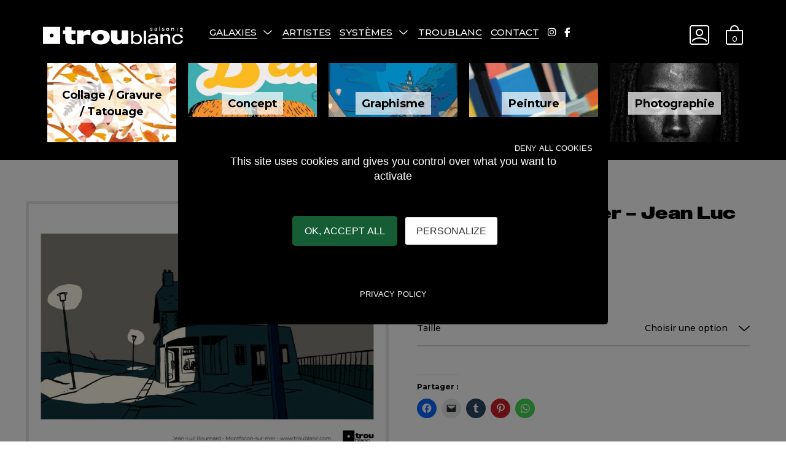

--- FILE ---
content_type: text/html; charset=UTF-8
request_url: https://www.troublanc.com/oeuvres/montfocon-sur-mer-jean-luc-boumard/
body_size: 26518
content:
<!DOCTYPE html>

<html class="no-js" lang="fr-FR">


<head>


    <meta charset="UTF-8">
    <meta name="viewport" content="width=device-width, initial-scale=1.0">

    <link rel="profile" href="https://gmpg.org/xfn/11">


    <meta name='robots' content='index, follow, max-image-preview:large, max-snippet:-1, max-video-preview:-1' />
<script>window._wca = window._wca || [];</script>

	<!-- This site is optimized with the Yoast SEO plugin v22.3 - https://yoast.com/wordpress/plugins/seo/ -->
	<title>Montfocon-sur-mer - Jean Luc Boumard | troublanc</title>
	<link rel="canonical" href="https://www.troublanc.com/oeuvres/montfocon-sur-mer-jean-luc-boumard/" />
	<meta property="og:locale" content="fr_FR" />
	<meta property="og:type" content="article" />
	<meta property="og:title" content="Montfocon-sur-mer - Jean Luc Boumard | troublanc" />
	<meta property="og:url" content="https://www.troublanc.com/oeuvres/montfocon-sur-mer-jean-luc-boumard/" />
	<meta property="og:site_name" content="troublanc" />
	<meta property="article:publisher" content="https://www.facebook.com/TrouBlancArt" />
	<meta property="article:modified_time" content="2022-12-20T14:44:17+00:00" />
	<meta property="og:image" content="https://www.troublanc.com/wp-content/uploads/2022/11/WJEAN-LUC-BOUMARD-Montfocon-sur-mer.jpg" />
	<meta property="og:image:width" content="1748" />
	<meta property="og:image:height" content="1240" />
	<meta property="og:image:type" content="image/jpeg" />
	<meta name="twitter:card" content="summary_large_image" />
	<script type="application/ld+json" class="yoast-schema-graph">{"@context":"https://schema.org","@graph":[{"@type":"WebPage","@id":"https://www.troublanc.com/oeuvres/montfocon-sur-mer-jean-luc-boumard/","url":"https://www.troublanc.com/oeuvres/montfocon-sur-mer-jean-luc-boumard/","name":"Montfocon-sur-mer - Jean Luc Boumard | troublanc","isPartOf":{"@id":"https://www.troublanc.com/#website"},"primaryImageOfPage":{"@id":"https://www.troublanc.com/oeuvres/montfocon-sur-mer-jean-luc-boumard/#primaryimage"},"image":{"@id":"https://www.troublanc.com/oeuvres/montfocon-sur-mer-jean-luc-boumard/#primaryimage"},"thumbnailUrl":"https://www.troublanc.com/wp-content/uploads/2022/11/WJEAN-LUC-BOUMARD-Montfocon-sur-mer.jpg","datePublished":"2022-11-29T23:15:23+00:00","dateModified":"2022-12-20T14:44:17+00:00","breadcrumb":{"@id":"https://www.troublanc.com/oeuvres/montfocon-sur-mer-jean-luc-boumard/#breadcrumb"},"inLanguage":"fr-FR","potentialAction":[{"@type":"ReadAction","target":["https://www.troublanc.com/oeuvres/montfocon-sur-mer-jean-luc-boumard/"]}]},{"@type":"ImageObject","inLanguage":"fr-FR","@id":"https://www.troublanc.com/oeuvres/montfocon-sur-mer-jean-luc-boumard/#primaryimage","url":"https://www.troublanc.com/wp-content/uploads/2022/11/WJEAN-LUC-BOUMARD-Montfocon-sur-mer.jpg","contentUrl":"https://www.troublanc.com/wp-content/uploads/2022/11/WJEAN-LUC-BOUMARD-Montfocon-sur-mer.jpg","width":1748,"height":1240},{"@type":"BreadcrumbList","@id":"https://www.troublanc.com/oeuvres/montfocon-sur-mer-jean-luc-boumard/#breadcrumb","itemListElement":[{"@type":"ListItem","position":1,"name":"Accueil","item":"https://www.troublanc.com/"},{"@type":"ListItem","position":2,"name":"Galaxies","item":"https://www.troublanc.com/galaxies/"},{"@type":"ListItem","position":3,"name":"Montfocon-sur-mer &#8211; Jean Luc Boumard"}]},{"@type":"WebSite","@id":"https://www.troublanc.com/#website","url":"https://www.troublanc.com/","name":"www.troublanc.com","description":"Reproducteur d’Art de l’Ouest, tous les goûts, tous les formats, toutes les bourses","publisher":{"@id":"https://www.troublanc.com/#organization"},"alternateName":"troublanc","potentialAction":[{"@type":"SearchAction","target":{"@type":"EntryPoint","urlTemplate":"https://www.troublanc.com/?s={search_term_string}"},"query-input":"required name=search_term_string"}],"inLanguage":"fr-FR"},{"@type":"Organization","@id":"https://www.troublanc.com/#organization","name":"www.troublanc.com","alternateName":"troublanc","url":"https://www.troublanc.com/","logo":{"@type":"ImageObject","inLanguage":"fr-FR","@id":"https://www.troublanc.com/#/schema/logo/image/","url":"https://www.troublanc.com/wp-content/uploads/2022/03/logo_trou_blanc.svg","contentUrl":"https://www.troublanc.com/wp-content/uploads/2022/03/logo_trou_blanc.svg","width":"1024","height":"1024","caption":"www.troublanc.com"},"image":{"@id":"https://www.troublanc.com/#/schema/logo/image/"},"sameAs":["https://www.facebook.com/TrouBlancArt","https://www.instagram.com/trou_blanc/"]}]}</script>
	<!-- / Yoast SEO plugin. -->


<link rel='dns-prefetch' href='//stats.wp.com' />
<link rel='dns-prefetch' href='//cdn.jsdelivr.net' />
<link rel='dns-prefetch' href='//kit.fontawesome.com' />
<link rel='dns-prefetch' href='//fonts.googleapis.com' />
<link rel='dns-prefetch' href='//c0.wp.com' />
<link rel="alternate" type="application/rss+xml" title="troublanc &raquo; Flux" href="https://www.troublanc.com/feed/" />
<link rel="alternate" type="application/rss+xml" title="troublanc &raquo; Flux des commentaires" href="https://www.troublanc.com/comments/feed/" />
<script type="text/javascript">
/* <![CDATA[ */
window._wpemojiSettings = {"baseUrl":"https:\/\/s.w.org\/images\/core\/emoji\/14.0.0\/72x72\/","ext":".png","svgUrl":"https:\/\/s.w.org\/images\/core\/emoji\/14.0.0\/svg\/","svgExt":".svg","source":{"concatemoji":"https:\/\/www.troublanc.com\/wp-includes\/js\/wp-emoji-release.min.js?ver=6.4.7"}};
/*! This file is auto-generated */
!function(i,n){var o,s,e;function c(e){try{var t={supportTests:e,timestamp:(new Date).valueOf()};sessionStorage.setItem(o,JSON.stringify(t))}catch(e){}}function p(e,t,n){e.clearRect(0,0,e.canvas.width,e.canvas.height),e.fillText(t,0,0);var t=new Uint32Array(e.getImageData(0,0,e.canvas.width,e.canvas.height).data),r=(e.clearRect(0,0,e.canvas.width,e.canvas.height),e.fillText(n,0,0),new Uint32Array(e.getImageData(0,0,e.canvas.width,e.canvas.height).data));return t.every(function(e,t){return e===r[t]})}function u(e,t,n){switch(t){case"flag":return n(e,"\ud83c\udff3\ufe0f\u200d\u26a7\ufe0f","\ud83c\udff3\ufe0f\u200b\u26a7\ufe0f")?!1:!n(e,"\ud83c\uddfa\ud83c\uddf3","\ud83c\uddfa\u200b\ud83c\uddf3")&&!n(e,"\ud83c\udff4\udb40\udc67\udb40\udc62\udb40\udc65\udb40\udc6e\udb40\udc67\udb40\udc7f","\ud83c\udff4\u200b\udb40\udc67\u200b\udb40\udc62\u200b\udb40\udc65\u200b\udb40\udc6e\u200b\udb40\udc67\u200b\udb40\udc7f");case"emoji":return!n(e,"\ud83e\udef1\ud83c\udffb\u200d\ud83e\udef2\ud83c\udfff","\ud83e\udef1\ud83c\udffb\u200b\ud83e\udef2\ud83c\udfff")}return!1}function f(e,t,n){var r="undefined"!=typeof WorkerGlobalScope&&self instanceof WorkerGlobalScope?new OffscreenCanvas(300,150):i.createElement("canvas"),a=r.getContext("2d",{willReadFrequently:!0}),o=(a.textBaseline="top",a.font="600 32px Arial",{});return e.forEach(function(e){o[e]=t(a,e,n)}),o}function t(e){var t=i.createElement("script");t.src=e,t.defer=!0,i.head.appendChild(t)}"undefined"!=typeof Promise&&(o="wpEmojiSettingsSupports",s=["flag","emoji"],n.supports={everything:!0,everythingExceptFlag:!0},e=new Promise(function(e){i.addEventListener("DOMContentLoaded",e,{once:!0})}),new Promise(function(t){var n=function(){try{var e=JSON.parse(sessionStorage.getItem(o));if("object"==typeof e&&"number"==typeof e.timestamp&&(new Date).valueOf()<e.timestamp+604800&&"object"==typeof e.supportTests)return e.supportTests}catch(e){}return null}();if(!n){if("undefined"!=typeof Worker&&"undefined"!=typeof OffscreenCanvas&&"undefined"!=typeof URL&&URL.createObjectURL&&"undefined"!=typeof Blob)try{var e="postMessage("+f.toString()+"("+[JSON.stringify(s),u.toString(),p.toString()].join(",")+"));",r=new Blob([e],{type:"text/javascript"}),a=new Worker(URL.createObjectURL(r),{name:"wpTestEmojiSupports"});return void(a.onmessage=function(e){c(n=e.data),a.terminate(),t(n)})}catch(e){}c(n=f(s,u,p))}t(n)}).then(function(e){for(var t in e)n.supports[t]=e[t],n.supports.everything=n.supports.everything&&n.supports[t],"flag"!==t&&(n.supports.everythingExceptFlag=n.supports.everythingExceptFlag&&n.supports[t]);n.supports.everythingExceptFlag=n.supports.everythingExceptFlag&&!n.supports.flag,n.DOMReady=!1,n.readyCallback=function(){n.DOMReady=!0}}).then(function(){return e}).then(function(){var e;n.supports.everything||(n.readyCallback(),(e=n.source||{}).concatemoji?t(e.concatemoji):e.wpemoji&&e.twemoji&&(t(e.twemoji),t(e.wpemoji)))}))}((window,document),window._wpemojiSettings);
/* ]]> */
</script>
<style id='wp-emoji-styles-inline-css' type='text/css'>

	img.wp-smiley, img.emoji {
		display: inline !important;
		border: none !important;
		box-shadow: none !important;
		height: 1em !important;
		width: 1em !important;
		margin: 0 0.07em !important;
		vertical-align: -0.1em !important;
		background: none !important;
		padding: 0 !important;
	}
</style>
<link rel='stylesheet' id='wp-block-library-css' href='https://c0.wp.com/c/6.4.7/wp-includes/css/dist/block-library/style.min.css' type='text/css' media='all' />
<style id='wp-block-library-inline-css' type='text/css'>
.has-text-align-justify{text-align:justify;}
</style>
<style id='wp-block-library-theme-inline-css' type='text/css'>
.wp-block-audio figcaption{color:#555;font-size:13px;text-align:center}.is-dark-theme .wp-block-audio figcaption{color:hsla(0,0%,100%,.65)}.wp-block-audio{margin:0 0 1em}.wp-block-code{border:1px solid #ccc;border-radius:4px;font-family:Menlo,Consolas,monaco,monospace;padding:.8em 1em}.wp-block-embed figcaption{color:#555;font-size:13px;text-align:center}.is-dark-theme .wp-block-embed figcaption{color:hsla(0,0%,100%,.65)}.wp-block-embed{margin:0 0 1em}.blocks-gallery-caption{color:#555;font-size:13px;text-align:center}.is-dark-theme .blocks-gallery-caption{color:hsla(0,0%,100%,.65)}.wp-block-image figcaption{color:#555;font-size:13px;text-align:center}.is-dark-theme .wp-block-image figcaption{color:hsla(0,0%,100%,.65)}.wp-block-image{margin:0 0 1em}.wp-block-pullquote{border-bottom:4px solid;border-top:4px solid;color:currentColor;margin-bottom:1.75em}.wp-block-pullquote cite,.wp-block-pullquote footer,.wp-block-pullquote__citation{color:currentColor;font-size:.8125em;font-style:normal;text-transform:uppercase}.wp-block-quote{border-left:.25em solid;margin:0 0 1.75em;padding-left:1em}.wp-block-quote cite,.wp-block-quote footer{color:currentColor;font-size:.8125em;font-style:normal;position:relative}.wp-block-quote.has-text-align-right{border-left:none;border-right:.25em solid;padding-left:0;padding-right:1em}.wp-block-quote.has-text-align-center{border:none;padding-left:0}.wp-block-quote.is-large,.wp-block-quote.is-style-large,.wp-block-quote.is-style-plain{border:none}.wp-block-search .wp-block-search__label{font-weight:700}.wp-block-search__button{border:1px solid #ccc;padding:.375em .625em}:where(.wp-block-group.has-background){padding:1.25em 2.375em}.wp-block-separator.has-css-opacity{opacity:.4}.wp-block-separator{border:none;border-bottom:2px solid;margin-left:auto;margin-right:auto}.wp-block-separator.has-alpha-channel-opacity{opacity:1}.wp-block-separator:not(.is-style-wide):not(.is-style-dots){width:100px}.wp-block-separator.has-background:not(.is-style-dots){border-bottom:none;height:1px}.wp-block-separator.has-background:not(.is-style-wide):not(.is-style-dots){height:2px}.wp-block-table{margin:0 0 1em}.wp-block-table td,.wp-block-table th{word-break:normal}.wp-block-table figcaption{color:#555;font-size:13px;text-align:center}.is-dark-theme .wp-block-table figcaption{color:hsla(0,0%,100%,.65)}.wp-block-video figcaption{color:#555;font-size:13px;text-align:center}.is-dark-theme .wp-block-video figcaption{color:hsla(0,0%,100%,.65)}.wp-block-video{margin:0 0 1em}.wp-block-template-part.has-background{margin-bottom:0;margin-top:0;padding:1.25em 2.375em}
</style>
<link rel='stylesheet' id='mediaelement-css' href='https://c0.wp.com/c/6.4.7/wp-includes/js/mediaelement/mediaelementplayer-legacy.min.css' type='text/css' media='all' />
<link rel='stylesheet' id='wp-mediaelement-css' href='https://c0.wp.com/c/6.4.7/wp-includes/js/mediaelement/wp-mediaelement.min.css' type='text/css' media='all' />
<style id='jetpack-sharing-buttons-style-inline-css' type='text/css'>
.jetpack-sharing-buttons__services-list{display:flex;flex-direction:row;flex-wrap:wrap;gap:0;list-style-type:none;margin:5px;padding:0}.jetpack-sharing-buttons__services-list.has-small-icon-size{font-size:12px}.jetpack-sharing-buttons__services-list.has-normal-icon-size{font-size:16px}.jetpack-sharing-buttons__services-list.has-large-icon-size{font-size:24px}.jetpack-sharing-buttons__services-list.has-huge-icon-size{font-size:36px}@media print{.jetpack-sharing-buttons__services-list{display:none!important}}.editor-styles-wrapper .wp-block-jetpack-sharing-buttons{gap:0;padding-inline-start:0}ul.jetpack-sharing-buttons__services-list.has-background{padding:1.25em 2.375em}
</style>
<style id='acf-mosaic-style-inline-css' type='text/css'>
:root {
    --card-width: 15rem;
    --card-max-width: 1fr;
    --text-height-title: 1rem;
    --text-height: 0.8rem;
}


.buttons-column {
    display: flex;
    justify-content: flex-end;
    column-gap: 0.5rem;
    margin: 10px;
}

.sort-button {
    display: flex;
    justify-content: flex-end;
    align-items: center;
    column-gap: 0.5rem;
    margin: 10px;
}


@media (max-width: 800px) {
    :root {
        --card-width: 12rem;
    }
    .buttons-column {
        display: none;
    }
    .sort-button {
        justify-content: center;
    }
}


@media (max-width: 370px) {
    :root {
        --card-width: 10rem;
    }
}


.buttons-column .button_nb_colonne {
    margin: 0.5rem 0;
    padding: 0.5rem 1rem;
    border-radius: 16px;
    border: solid 2px rgba(0, 0, 0, 0.1);
    font-family: Montserrat;
    font-size: var(--text-height);
    font-weight: Bold;
    line-height: 1.2;
    text-decoration: none;
    color: black;
    background-color: white;
    background-image: none;
}

.buttons-column .button_nb_colonne:hover {
    color: white;
    background-color: rgba(0, 0, 0, 0.1);
    cursor: pointer;
}

.buttons-column .button_nb_colonne:hover::after {
    content: "";
    -webkit-mask-image: none;
    opacity : 0;
}

.button-class {
    display: flex;
    align-items: center;
    justify-content: center;
}

.grid {
    display: grid;
    grid-gap: 10px;
    grid-template-columns: repeat(auto-fill, minmax(var(--card-width), var(--card-max-width)));
    grid-auto-rows: 20px;
    font-family: Montserrat;
    text-align: center;
    justify-items: center;
}

@keyframes fadeIn {
    0% { opacity: 0; }
    25% { opacity: 0; }
    50% { opacity: 0.5; }
    100% { opacity: 1; }
}

@keyframes fadeInMore {
    0% { opacity: 0; }
    50% { opacity: 0; }
    100% { opacity: 1; }
}

.content {
    animation: fadeIn;
    width: var(--card-width);
    height: fit-content;
    object-fit: cover;
    object-position: center;
    border-radius: 10px;
    border: solid 2px rgba(0, 0, 0, 0.1);
    animation-duration: 3s;
    animation-fill-mode: forwards;
}

.content .text {
    padding: 0 1rem 1rem;
}

.content .text h3 {
    margin: 0;
    font-family: Montserrat;
    font-size: var(--text-height-title);
    font-weight: Bold;
    line-height: 1.2;
}

.content .text p {
    margin: 0;
    font-family: Montserrat;
    font-size: var(--text-height);
}

.content .text p a {
    margin: 0;
}

.content .text .categories {
    font-size: var(--text-height);
    color: rgba(0, 0, 0, 0.5);
}

.content .text .categories .category {
    color: rgba(0, 0, 0, 0.5);
    background-image: linear-gradient(transparent 50%, rgba(0,0,0, .15) 50%);
}

.content {
    position: relative;
    z-index: 1;
}

.content a img {
    border-radius: 16px;
    width: var(--card-width);
}


.content a .preview-image-container img {
    width: unset;
}

.content:hover {
    transform: scale(1.05);
}

.grid .item .content .divtoshow {
    opacity: 0;
    position: fixed;
    display: none;
    color: white;
    background-color: black;
    width: 20rem;
    height: auto;
    z-index: 10000;
    animation: fadeInMore;
    animation-duration: 1s;
    animation-fill-mode: forwards;
}


.grid .item .content .onme {
    width: 150px;
    height: 80px;
    cursor: pointer;
}

#seeMoreButton {
    visibility: hidden;
}

@-moz-keyframes spin {
    100% { -moz-transform: rotate(-360deg); }
}
@-webkit-keyframes spin {
    100% { -webkit-transform: rotate(-360deg); }
}
@keyframes spin {
    100% { -webkit-transform: rotate(-360deg); transform: rotate(-360deg); }
}
.loading {
    opacity: 1;
    position: relative;
    display: none;
    -webkit-animation: spin 1.5s linear infinite;
    -moz-animation: spin 1.5s linear infinite;
    animation: spin 1.5s linear infinite;
}

</style>
<style id='global-styles-inline-css' type='text/css'>
body{--wp--preset--color--black: #000000;--wp--preset--color--cyan-bluish-gray: #abb8c3;--wp--preset--color--white: #ffffff;--wp--preset--color--pale-pink: #f78da7;--wp--preset--color--vivid-red: #cf2e2e;--wp--preset--color--luminous-vivid-orange: #ff6900;--wp--preset--color--luminous-vivid-amber: #fcb900;--wp--preset--color--light-green-cyan: #7bdcb5;--wp--preset--color--vivid-green-cyan: #00d084;--wp--preset--color--pale-cyan-blue: #8ed1fc;--wp--preset--color--vivid-cyan-blue: #0693e3;--wp--preset--color--vivid-purple: #9b51e0;--wp--preset--color--color-1: var(--global--body-color-1);--wp--preset--color--color-2: var(--global--body-color-2);--wp--preset--color--color-3: var(--global--body-color-3);--wp--preset--color--color-4: var(--global--body-color-4);--wp--preset--color--color-5: var(--global--body-color-5);--wp--preset--color--color-6: var(--global--body-color-6);--wp--preset--gradient--vivid-cyan-blue-to-vivid-purple: linear-gradient(135deg,rgba(6,147,227,1) 0%,rgb(155,81,224) 100%);--wp--preset--gradient--light-green-cyan-to-vivid-green-cyan: linear-gradient(135deg,rgb(122,220,180) 0%,rgb(0,208,130) 100%);--wp--preset--gradient--luminous-vivid-amber-to-luminous-vivid-orange: linear-gradient(135deg,rgba(252,185,0,1) 0%,rgba(255,105,0,1) 100%);--wp--preset--gradient--luminous-vivid-orange-to-vivid-red: linear-gradient(135deg,rgba(255,105,0,1) 0%,rgb(207,46,46) 100%);--wp--preset--gradient--very-light-gray-to-cyan-bluish-gray: linear-gradient(135deg,rgb(238,238,238) 0%,rgb(169,184,195) 100%);--wp--preset--gradient--cool-to-warm-spectrum: linear-gradient(135deg,rgb(74,234,220) 0%,rgb(151,120,209) 20%,rgb(207,42,186) 40%,rgb(238,44,130) 60%,rgb(251,105,98) 80%,rgb(254,248,76) 100%);--wp--preset--gradient--blush-light-purple: linear-gradient(135deg,rgb(255,206,236) 0%,rgb(152,150,240) 100%);--wp--preset--gradient--blush-bordeaux: linear-gradient(135deg,rgb(254,205,165) 0%,rgb(254,45,45) 50%,rgb(107,0,62) 100%);--wp--preset--gradient--luminous-dusk: linear-gradient(135deg,rgb(255,203,112) 0%,rgb(199,81,192) 50%,rgb(65,88,208) 100%);--wp--preset--gradient--pale-ocean: linear-gradient(135deg,rgb(255,245,203) 0%,rgb(182,227,212) 50%,rgb(51,167,181) 100%);--wp--preset--gradient--electric-grass: linear-gradient(135deg,rgb(202,248,128) 0%,rgb(113,206,126) 100%);--wp--preset--gradient--midnight: linear-gradient(135deg,rgb(2,3,129) 0%,rgb(40,116,252) 100%);--wp--preset--font-size--small: small;--wp--preset--font-size--medium: 1.2rem;--wp--preset--font-size--large: 1.563rem;--wp--preset--font-size--x-large: 42px;--wp--preset--font-size--extra-small: smaller;--wp--preset--font-size--normal: var(--global--font-size-base);--wp--preset--font-size--extra-large: 1.953rem;--wp--preset--font-size--extra-extra-large: 2.441rem;--wp--preset--font-size--huge: 3.052rem;--wp--preset--font-size--page-title: 4.111rem;--wp--preset--font-family--system-font: -apple-system,BlinkMacSystemFont,"Segoe UI",Roboto,Oxygen-Sans,Ubuntu,Cantarell,"Helvetica Neue",sans-serif;--wp--preset--font-family--primary-font: var(--global--font-primary);--wp--preset--font-family--secondary-font: var(--global--font-secondary);--wp--preset--spacing--20: 0.44rem;--wp--preset--spacing--30: 0.67rem;--wp--preset--spacing--40: 1rem;--wp--preset--spacing--50: 1.5rem;--wp--preset--spacing--60: 2.25rem;--wp--preset--spacing--70: 3.38rem;--wp--preset--spacing--80: 5.06rem;--wp--preset--shadow--natural: 6px 6px 9px rgba(0, 0, 0, 0.2);--wp--preset--shadow--deep: 12px 12px 50px rgba(0, 0, 0, 0.4);--wp--preset--shadow--sharp: 6px 6px 0px rgba(0, 0, 0, 0.2);--wp--preset--shadow--outlined: 6px 6px 0px -3px rgba(255, 255, 255, 1), 6px 6px rgba(0, 0, 0, 1);--wp--preset--shadow--crisp: 6px 6px 0px rgba(0, 0, 0, 1);--wp--custom--line-height--body: 1.5;--wp--custom--line-height--heading: 1.3;--wp--custom--primary-font: var(--global--font-primary);}body { margin: 0;--wp--style--global--content-size: 775px;--wp--style--global--wide-size: 65vw; }.wp-site-blocks > .alignleft { float: left; margin-right: 2em; }.wp-site-blocks > .alignright { float: right; margin-left: 2em; }.wp-site-blocks > .aligncenter { justify-content: center; margin-left: auto; margin-right: auto; }:where(.wp-site-blocks) > * { margin-block-start: 1.65rem; margin-block-end: 0; }:where(.wp-site-blocks) > :first-child:first-child { margin-block-start: 0; }:where(.wp-site-blocks) > :last-child:last-child { margin-block-end: 0; }body { --wp--style--block-gap: 1.65rem; }:where(body .is-layout-flow)  > :first-child:first-child{margin-block-start: 0;}:where(body .is-layout-flow)  > :last-child:last-child{margin-block-end: 0;}:where(body .is-layout-flow)  > *{margin-block-start: 1.65rem;margin-block-end: 0;}:where(body .is-layout-constrained)  > :first-child:first-child{margin-block-start: 0;}:where(body .is-layout-constrained)  > :last-child:last-child{margin-block-end: 0;}:where(body .is-layout-constrained)  > *{margin-block-start: 1.65rem;margin-block-end: 0;}:where(body .is-layout-flex) {gap: 1.65rem;}:where(body .is-layout-grid) {gap: 1.65rem;}body .is-layout-flow > .alignleft{float: left;margin-inline-start: 0;margin-inline-end: 2em;}body .is-layout-flow > .alignright{float: right;margin-inline-start: 2em;margin-inline-end: 0;}body .is-layout-flow > .aligncenter{margin-left: auto !important;margin-right: auto !important;}body .is-layout-constrained > .alignleft{float: left;margin-inline-start: 0;margin-inline-end: 2em;}body .is-layout-constrained > .alignright{float: right;margin-inline-start: 2em;margin-inline-end: 0;}body .is-layout-constrained > .aligncenter{margin-left: auto !important;margin-right: auto !important;}body .is-layout-constrained > :where(:not(.alignleft):not(.alignright):not(.alignfull)){max-width: var(--wp--style--global--content-size);margin-left: auto !important;margin-right: auto !important;}body .is-layout-constrained > .alignwide{max-width: var(--wp--style--global--wide-size);}body .is-layout-flex{display: flex;}body .is-layout-flex{flex-wrap: wrap;align-items: center;}body .is-layout-flex > *{margin: 0;}body .is-layout-grid{display: grid;}body .is-layout-grid > *{margin: 0;}body{background-color: var(--wp--preset--color--color-1);color: var(--wp--preset--color--color-2);font-family: var(--global--font-primary);line-height: var(--wp--custom--line-height--body);padding-top: 0px;padding-right: 0px;padding-bottom: 0px;padding-left: 0px;}a:where(:not(.wp-element-button)){color: var(--wp--preset--color--color-2);font-family: var(--global--font-primary);font-style: normal;font-weight: normal;line-height: var(--wp--custom--line-height--body);text-decoration: underline;}h1{font-family: var(--global--font-primary);font-size: var(--wp--preset--font-size--huge);font-weight: normal;line-height: var(--wp--custom--line-height--heading);}h2{font-family: var(--global--font-primary);font-size: var(--wp--preset--font-size--extra-extra-large);font-weight: normal;line-height: var(--wp--custom--line-height--heading);}h3{font-family: var(--global--font-primary);font-size: var(--wp--preset--font-size--extra-large);font-weight: normal;line-height: var(--wp--custom--line-height--heading);}h4{font-family: var(--global--font-primary);font-size: var(--wp--preset--font-size--large);font-weight: normal;line-height: var(--wp--custom--line-height--heading);}h5{font-family: var(--global--font-primary);font-size: var(--wp--preset--font-size--medium);font-weight: normal;line-height: var(--wp--custom--line-height--heading);}h6{font-family: var(--global--font-primary);font-size: var(--wp--preset--font-size--normal);font-weight: normal;line-height: var(--wp--custom--line-height--heading);}.wp-element-button, .wp-block-button__link{background-color: #32373c;border-width: 0;color: #fff;font-family: inherit;font-size: inherit;line-height: inherit;padding: calc(0.667em + 2px) calc(1.333em + 2px);text-decoration: none;}.has-black-color{color: var(--wp--preset--color--black) !important;}.has-cyan-bluish-gray-color{color: var(--wp--preset--color--cyan-bluish-gray) !important;}.has-white-color{color: var(--wp--preset--color--white) !important;}.has-pale-pink-color{color: var(--wp--preset--color--pale-pink) !important;}.has-vivid-red-color{color: var(--wp--preset--color--vivid-red) !important;}.has-luminous-vivid-orange-color{color: var(--wp--preset--color--luminous-vivid-orange) !important;}.has-luminous-vivid-amber-color{color: var(--wp--preset--color--luminous-vivid-amber) !important;}.has-light-green-cyan-color{color: var(--wp--preset--color--light-green-cyan) !important;}.has-vivid-green-cyan-color{color: var(--wp--preset--color--vivid-green-cyan) !important;}.has-pale-cyan-blue-color{color: var(--wp--preset--color--pale-cyan-blue) !important;}.has-vivid-cyan-blue-color{color: var(--wp--preset--color--vivid-cyan-blue) !important;}.has-vivid-purple-color{color: var(--wp--preset--color--vivid-purple) !important;}.has-color-1-color{color: var(--wp--preset--color--color-1) !important;}.has-color-2-color{color: var(--wp--preset--color--color-2) !important;}.has-color-3-color{color: var(--wp--preset--color--color-3) !important;}.has-color-4-color{color: var(--wp--preset--color--color-4) !important;}.has-color-5-color{color: var(--wp--preset--color--color-5) !important;}.has-color-6-color{color: var(--wp--preset--color--color-6) !important;}.has-black-background-color{background-color: var(--wp--preset--color--black) !important;}.has-cyan-bluish-gray-background-color{background-color: var(--wp--preset--color--cyan-bluish-gray) !important;}.has-white-background-color{background-color: var(--wp--preset--color--white) !important;}.has-pale-pink-background-color{background-color: var(--wp--preset--color--pale-pink) !important;}.has-vivid-red-background-color{background-color: var(--wp--preset--color--vivid-red) !important;}.has-luminous-vivid-orange-background-color{background-color: var(--wp--preset--color--luminous-vivid-orange) !important;}.has-luminous-vivid-amber-background-color{background-color: var(--wp--preset--color--luminous-vivid-amber) !important;}.has-light-green-cyan-background-color{background-color: var(--wp--preset--color--light-green-cyan) !important;}.has-vivid-green-cyan-background-color{background-color: var(--wp--preset--color--vivid-green-cyan) !important;}.has-pale-cyan-blue-background-color{background-color: var(--wp--preset--color--pale-cyan-blue) !important;}.has-vivid-cyan-blue-background-color{background-color: var(--wp--preset--color--vivid-cyan-blue) !important;}.has-vivid-purple-background-color{background-color: var(--wp--preset--color--vivid-purple) !important;}.has-color-1-background-color{background-color: var(--wp--preset--color--color-1) !important;}.has-color-2-background-color{background-color: var(--wp--preset--color--color-2) !important;}.has-color-3-background-color{background-color: var(--wp--preset--color--color-3) !important;}.has-color-4-background-color{background-color: var(--wp--preset--color--color-4) !important;}.has-color-5-background-color{background-color: var(--wp--preset--color--color-5) !important;}.has-color-6-background-color{background-color: var(--wp--preset--color--color-6) !important;}.has-black-border-color{border-color: var(--wp--preset--color--black) !important;}.has-cyan-bluish-gray-border-color{border-color: var(--wp--preset--color--cyan-bluish-gray) !important;}.has-white-border-color{border-color: var(--wp--preset--color--white) !important;}.has-pale-pink-border-color{border-color: var(--wp--preset--color--pale-pink) !important;}.has-vivid-red-border-color{border-color: var(--wp--preset--color--vivid-red) !important;}.has-luminous-vivid-orange-border-color{border-color: var(--wp--preset--color--luminous-vivid-orange) !important;}.has-luminous-vivid-amber-border-color{border-color: var(--wp--preset--color--luminous-vivid-amber) !important;}.has-light-green-cyan-border-color{border-color: var(--wp--preset--color--light-green-cyan) !important;}.has-vivid-green-cyan-border-color{border-color: var(--wp--preset--color--vivid-green-cyan) !important;}.has-pale-cyan-blue-border-color{border-color: var(--wp--preset--color--pale-cyan-blue) !important;}.has-vivid-cyan-blue-border-color{border-color: var(--wp--preset--color--vivid-cyan-blue) !important;}.has-vivid-purple-border-color{border-color: var(--wp--preset--color--vivid-purple) !important;}.has-color-1-border-color{border-color: var(--wp--preset--color--color-1) !important;}.has-color-2-border-color{border-color: var(--wp--preset--color--color-2) !important;}.has-color-3-border-color{border-color: var(--wp--preset--color--color-3) !important;}.has-color-4-border-color{border-color: var(--wp--preset--color--color-4) !important;}.has-color-5-border-color{border-color: var(--wp--preset--color--color-5) !important;}.has-color-6-border-color{border-color: var(--wp--preset--color--color-6) !important;}.has-vivid-cyan-blue-to-vivid-purple-gradient-background{background: var(--wp--preset--gradient--vivid-cyan-blue-to-vivid-purple) !important;}.has-light-green-cyan-to-vivid-green-cyan-gradient-background{background: var(--wp--preset--gradient--light-green-cyan-to-vivid-green-cyan) !important;}.has-luminous-vivid-amber-to-luminous-vivid-orange-gradient-background{background: var(--wp--preset--gradient--luminous-vivid-amber-to-luminous-vivid-orange) !important;}.has-luminous-vivid-orange-to-vivid-red-gradient-background{background: var(--wp--preset--gradient--luminous-vivid-orange-to-vivid-red) !important;}.has-very-light-gray-to-cyan-bluish-gray-gradient-background{background: var(--wp--preset--gradient--very-light-gray-to-cyan-bluish-gray) !important;}.has-cool-to-warm-spectrum-gradient-background{background: var(--wp--preset--gradient--cool-to-warm-spectrum) !important;}.has-blush-light-purple-gradient-background{background: var(--wp--preset--gradient--blush-light-purple) !important;}.has-blush-bordeaux-gradient-background{background: var(--wp--preset--gradient--blush-bordeaux) !important;}.has-luminous-dusk-gradient-background{background: var(--wp--preset--gradient--luminous-dusk) !important;}.has-pale-ocean-gradient-background{background: var(--wp--preset--gradient--pale-ocean) !important;}.has-electric-grass-gradient-background{background: var(--wp--preset--gradient--electric-grass) !important;}.has-midnight-gradient-background{background: var(--wp--preset--gradient--midnight) !important;}.has-small-font-size{font-size: var(--wp--preset--font-size--small) !important;}.has-medium-font-size{font-size: var(--wp--preset--font-size--medium) !important;}.has-large-font-size{font-size: var(--wp--preset--font-size--large) !important;}.has-x-large-font-size{font-size: var(--wp--preset--font-size--x-large) !important;}.has-extra-small-font-size{font-size: var(--wp--preset--font-size--extra-small) !important;}.has-normal-font-size{font-size: var(--wp--preset--font-size--normal) !important;}.has-extra-large-font-size{font-size: var(--wp--preset--font-size--extra-large) !important;}.has-extra-extra-large-font-size{font-size: var(--wp--preset--font-size--extra-extra-large) !important;}.has-huge-font-size{font-size: var(--wp--preset--font-size--huge) !important;}.has-page-title-font-size{font-size: var(--wp--preset--font-size--page-title) !important;}.has-system-font-font-family{font-family: var(--wp--preset--font-family--system-font) !important;}.has-primary-font-font-family{font-family: var(--wp--preset--font-family--primary-font) !important;}.has-secondary-font-font-family{font-family: var(--wp--preset--font-family--secondary-font) !important;}
.wp-block-navigation a:where(:not(.wp-element-button)){color: inherit;}
.wp-block-pullquote{font-size: 1.5em;line-height: 1.6;}
</style>
<link rel='stylesheet' id='photoswipe-css' href='https://c0.wp.com/p/woocommerce/8.7.0/assets/css/photoswipe/photoswipe.min.css' type='text/css' media='all' />
<link rel='stylesheet' id='photoswipe-default-skin-css' href='https://c0.wp.com/p/woocommerce/8.7.0/assets/css/photoswipe/default-skin/default-skin.min.css' type='text/css' media='all' />
<link rel='stylesheet' id='woocommerce-layout-css' href='https://c0.wp.com/p/woocommerce/8.7.0/assets/css/woocommerce-layout.css' type='text/css' media='all' />
<style id='woocommerce-layout-inline-css' type='text/css'>

	.infinite-scroll .woocommerce-pagination {
		display: none;
	}
</style>
<link rel='stylesheet' id='woocommerce-smallscreen-css' href='https://c0.wp.com/p/woocommerce/8.7.0/assets/css/woocommerce-smallscreen.css' type='text/css' media='only screen and (max-width: 768px)' />
<link rel='stylesheet' id='woocommerce-general-css' href='https://c0.wp.com/p/woocommerce/8.7.0/assets/css/woocommerce.css' type='text/css' media='all' />
<style id='woocommerce-inline-inline-css' type='text/css'>
.woocommerce form .form-row .required { visibility: visible; }
</style>
<link rel='stylesheet' id='troublanc-main-css-css' href='https://www.troublanc.com/wp-content/themes/troublanc-affiche/css/styles.css?ver=1.0.11' type='text/css' media='all' />
<link rel='stylesheet' id='troublanc-tarteaucitron-css-css' href='https://www.troublanc.com/wp-content/themes/troublanc-affiche/css/tarteaucitron.css?ver=1.0.11' type='text/css' media='all' />
<link rel='stylesheet' id='troublanc-owl-css-css' href='https://www.troublanc.com/wp-content/themes/troublanc-affiche/scripts/owl/assets/owl.carousel.css?ver=1.0.11' type='text/css' media='all' />
<link rel='stylesheet' id='troublanc-owl-theme-css' href='https://www.troublanc.com/wp-content/themes/troublanc-affiche/scripts/owl/assets/owl.theme.default.css?ver=1.0.11' type='text/css' media='all' />
<link rel='stylesheet' id='fancybox-css' href='https://cdn.jsdelivr.net/gh/fancyapps/fancybox@3.5.7/dist/jquery.fancybox.min.css?ver=1.0.11' type='text/css' media='all' />
<link rel='stylesheet' id='popup-maker-site-css' href='https://www.troublanc.com/wp-content/plugins/popup-maker/assets/css/pum-site.min.css?ver=1.19.0' type='text/css' media='all' />
<style id='popup-maker-site-inline-css' type='text/css'>
/* Popup Google Fonts */
@import url('//fonts.googleapis.com/css?family=Montserrat:100');

/* Popup Theme 4016: Visionneuse */
.pum-theme-4016, .pum-theme-lightbox { background-color: rgba( 0, 0, 0, 0.60 ) } 
.pum-theme-4016 .pum-container, .pum-theme-lightbox .pum-container { padding: 30px; border-radius: 1px; border: 1px solid #000000; box-shadow: 0px 0px 30px 0px rgba( 2, 2, 2, 1.00 ); background-color: rgba( 255, 255, 255, 1.00 ) } 
.pum-theme-4016 .pum-title, .pum-theme-lightbox .pum-title { color: #000000; text-align: left; text-shadow: 0px 0px 0px rgba( 2, 2, 2, 0.23 ); font-family: inherit; font-weight: 100; font-size: 32px; line-height: 36px } 
.pum-theme-4016 .pum-content, .pum-theme-lightbox .pum-content { color: #000000; font-family: inherit; font-weight: 100 } 
.pum-theme-4016 .pum-content + .pum-close, .pum-theme-lightbox .pum-content + .pum-close { position: absolute; height: 26px; width: 26px; left: auto; right: -13px; bottom: auto; top: -13px; padding: 0px; color: #ffffff; font-family: Arial; font-weight: 100; font-size: 24px; line-height: 24px; border: 1px solid #ffffff; border-radius: 20px; box-shadow: 0px 0px 15px 1px rgba( 2, 2, 2, 0.75 ); text-shadow: 0px 0px 0px rgba( 0, 0, 0, 0.23 ); background-color: rgba( 0, 0, 0, 1.00 ) } 

/* Popup Theme 4017: Bleu entreprise */
.pum-theme-4017, .pum-theme-enterprise-blue { background-color: rgba( 0, 0, 0, 0.70 ) } 
.pum-theme-4017 .pum-container, .pum-theme-enterprise-blue .pum-container { padding: 28px; border-radius: 5px; border: 1px none #000000; box-shadow: 0px 10px 25px 4px rgba( 2, 2, 2, 0.50 ); background-color: rgba( 255, 255, 255, 1.00 ) } 
.pum-theme-4017 .pum-title, .pum-theme-enterprise-blue .pum-title { color: #315b7c; text-align: left; text-shadow: 0px 0px 0px rgba( 2, 2, 2, 0.23 ); font-family: inherit; font-weight: 100; font-size: 34px; line-height: 36px } 
.pum-theme-4017 .pum-content, .pum-theme-enterprise-blue .pum-content { color: #2d2d2d; font-family: inherit; font-weight: 100 } 
.pum-theme-4017 .pum-content + .pum-close, .pum-theme-enterprise-blue .pum-content + .pum-close { position: absolute; height: 28px; width: 28px; left: auto; right: 8px; bottom: auto; top: 8px; padding: 4px; color: #ffffff; font-family: Times New Roman; font-weight: 100; font-size: 20px; line-height: 20px; border: 1px none #ffffff; border-radius: 42px; box-shadow: 0px 0px 0px 0px rgba( 2, 2, 2, 0.23 ); text-shadow: 0px 0px 0px rgba( 0, 0, 0, 0.23 ); background-color: rgba( 49, 91, 124, 1.00 ) } 

/* Popup Theme 4018: Boite de bienvenue */
.pum-theme-4018, .pum-theme-hello-box { background-color: rgba( 0, 0, 0, 0.75 ) } 
.pum-theme-4018 .pum-container, .pum-theme-hello-box .pum-container { padding: 30px; border-radius: 80px; border: 14px solid #81d742; box-shadow: 0px 0px 0px 0px rgba( 2, 2, 2, 0.00 ); background-color: rgba( 255, 255, 255, 1.00 ) } 
.pum-theme-4018 .pum-title, .pum-theme-hello-box .pum-title { color: #2d2d2d; text-align: left; text-shadow: 0px 0px 0px rgba( 2, 2, 2, 0.23 ); font-family: Montserrat; font-weight: 100; font-size: 32px; line-height: 36px } 
.pum-theme-4018 .pum-content, .pum-theme-hello-box .pum-content { color: #2d2d2d; font-family: inherit; font-weight: 100 } 
.pum-theme-4018 .pum-content + .pum-close, .pum-theme-hello-box .pum-content + .pum-close { position: absolute; height: auto; width: auto; left: auto; right: -30px; bottom: auto; top: -30px; padding: 0px; color: #2d2d2d; font-family: Times New Roman; font-weight: 100; font-size: 32px; line-height: 28px; border: 1px none #ffffff; border-radius: 28px; box-shadow: 0px 0px 0px 0px rgba( 2, 2, 2, 0.23 ); text-shadow: 0px 0px 0px rgba( 0, 0, 0, 0.23 ); background-color: rgba( 255, 255, 255, 1.00 ) } 

/* Popup Theme 4019: En pointe */
.pum-theme-4019, .pum-theme-cutting-edge { background-color: rgba( 0, 0, 0, 0.50 ) } 
.pum-theme-4019 .pum-container, .pum-theme-cutting-edge .pum-container { padding: 18px; border-radius: 0px; border: 1px none #000000; box-shadow: 0px 10px 25px 0px rgba( 2, 2, 2, 0.50 ); background-color: rgba( 30, 115, 190, 1.00 ) } 
.pum-theme-4019 .pum-title, .pum-theme-cutting-edge .pum-title { color: #ffffff; text-align: left; text-shadow: 0px 0px 0px rgba( 2, 2, 2, 0.23 ); font-family: Sans-Serif; font-weight: 100; font-size: 26px; line-height: 28px } 
.pum-theme-4019 .pum-content, .pum-theme-cutting-edge .pum-content { color: #ffffff; font-family: inherit; font-weight: 100 } 
.pum-theme-4019 .pum-content + .pum-close, .pum-theme-cutting-edge .pum-content + .pum-close { position: absolute; height: 24px; width: 24px; left: auto; right: 0px; bottom: auto; top: 0px; padding: 0px; color: #1e73be; font-family: Times New Roman; font-weight: 100; font-size: 32px; line-height: 24px; border: 1px none #ffffff; border-radius: 0px; box-shadow: -1px 1px 1px 0px rgba( 2, 2, 2, 0.10 ); text-shadow: -1px 1px 1px rgba( 0, 0, 0, 0.10 ); background-color: rgba( 238, 238, 34, 1.00 ) } 

/* Popup Theme 4020: Framed Border */
.pum-theme-4020, .pum-theme-framed-border { background-color: rgba( 255, 255, 255, 0.50 ) } 
.pum-theme-4020 .pum-container, .pum-theme-framed-border .pum-container { padding: 18px; border-radius: 0px; border: 20px outset #dd3333; box-shadow: 1px 1px 3px 0px rgba( 2, 2, 2, 0.97 ) inset; background-color: rgba( 255, 251, 239, 1.00 ) } 
.pum-theme-4020 .pum-title, .pum-theme-framed-border .pum-title { color: #000000; text-align: left; text-shadow: 0px 0px 0px rgba( 2, 2, 2, 0.23 ); font-family: inherit; font-weight: 100; font-size: 32px; line-height: 36px } 
.pum-theme-4020 .pum-content, .pum-theme-framed-border .pum-content { color: #2d2d2d; font-family: inherit; font-weight: 100 } 
.pum-theme-4020 .pum-content + .pum-close, .pum-theme-framed-border .pum-content + .pum-close { position: absolute; height: 20px; width: 20px; left: auto; right: -20px; bottom: auto; top: -20px; padding: 0px; color: #ffffff; font-family: Tahoma; font-weight: 700; font-size: 16px; line-height: 18px; border: 1px none #ffffff; border-radius: 0px; box-shadow: 0px 0px 0px 0px rgba( 2, 2, 2, 0.23 ); text-shadow: 0px 0px 0px rgba( 0, 0, 0, 0.23 ); background-color: rgba( 0, 0, 0, 0.55 ) } 

/* Popup Theme 4021: Barre flottante - Bleu léger */
.pum-theme-4021, .pum-theme-floating-bar { background-color: rgba( 255, 255, 255, 0.00 ) } 
.pum-theme-4021 .pum-container, .pum-theme-floating-bar .pum-container { padding: 8px; border-radius: 0px; border: 1px none #000000; box-shadow: 1px 1px 3px 0px rgba( 2, 2, 2, 0.23 ); background-color: rgba( 238, 246, 252, 1.00 ) } 
.pum-theme-4021 .pum-title, .pum-theme-floating-bar .pum-title { color: #505050; text-align: left; text-shadow: 0px 0px 0px rgba( 2, 2, 2, 0.23 ); font-family: inherit; font-weight: 400; font-size: 32px; line-height: 36px } 
.pum-theme-4021 .pum-content, .pum-theme-floating-bar .pum-content { color: #505050; font-family: inherit; font-weight: 400 } 
.pum-theme-4021 .pum-content + .pum-close, .pum-theme-floating-bar .pum-content + .pum-close { position: absolute; height: 18px; width: 18px; left: auto; right: 5px; bottom: auto; top: 50%; padding: 0px; color: #505050; font-family: Sans-Serif; font-weight: 700; font-size: 15px; line-height: 18px; border: 1px solid #505050; border-radius: 15px; box-shadow: 0px 0px 0px 0px rgba( 2, 2, 2, 0.00 ); text-shadow: 0px 0px 0px rgba( 0, 0, 0, 0.00 ); background-color: rgba( 255, 255, 255, 0.00 ); transform: translate(0, -50%) } 

/* Popup Theme 4022: Contenu uniquement - Pour utilisation avec les constructeurs de pages ou l’éditeur de blocs */
.pum-theme-4022, .pum-theme-content-only { background-color: rgba( 0, 0, 0, 0.70 ) } 
.pum-theme-4022 .pum-container, .pum-theme-content-only .pum-container { padding: 0px; border-radius: 0px; border: 1px none #000000; box-shadow: 0px 0px 0px 0px rgba( 2, 2, 2, 0.00 ) } 
.pum-theme-4022 .pum-title, .pum-theme-content-only .pum-title { color: #000000; text-align: left; text-shadow: 0px 0px 0px rgba( 2, 2, 2, 0.23 ); font-family: inherit; font-weight: 400; font-size: 32px; line-height: 36px } 
.pum-theme-4022 .pum-content, .pum-theme-content-only .pum-content { color: #8c8c8c; font-family: inherit; font-weight: 400 } 
.pum-theme-4022 .pum-content + .pum-close, .pum-theme-content-only .pum-content + .pum-close { position: absolute; height: 18px; width: 18px; left: auto; right: 7px; bottom: auto; top: 7px; padding: 0px; color: #000000; font-family: inherit; font-weight: 700; font-size: 20px; line-height: 20px; border: 1px none #ffffff; border-radius: 15px; box-shadow: 0px 0px 0px 0px rgba( 2, 2, 2, 0.00 ); text-shadow: 0px 0px 0px rgba( 0, 0, 0, 0.00 ); background-color: rgba( 255, 255, 255, 0.00 ) } 

/* Popup Theme 4015: Thème par défaut */
.pum-theme-4015, .pum-theme-theme-par-defaut { background-color: rgba( 255, 255, 255, 1.00 ) } 
.pum-theme-4015 .pum-container, .pum-theme-theme-par-defaut .pum-container { padding: 18px; border-radius: 0px; border: 1px none #000000; box-shadow: 1px 1px 3px 0px rgba( 2, 2, 2, 0.23 ); background-color: rgba( 249, 249, 249, 1.00 ) } 
.pum-theme-4015 .pum-title, .pum-theme-theme-par-defaut .pum-title { color: #000000; text-align: left; text-shadow: 0px 0px 0px rgba( 2, 2, 2, 0.23 ); font-family: inherit; font-weight: 400; font-size: 32px; font-style: normal; line-height: 36px } 
.pum-theme-4015 .pum-content, .pum-theme-theme-par-defaut .pum-content { color: #8c8c8c; font-family: inherit; font-weight: 400; font-style: inherit } 
.pum-theme-4015 .pum-content + .pum-close, .pum-theme-theme-par-defaut .pum-content + .pum-close { position: absolute; height: auto; width: auto; left: auto; right: 0px; bottom: auto; top: 0px; padding: 8px; color: #ffffff; font-family: inherit; font-weight: 400; font-size: 12px; font-style: inherit; line-height: 36px; border: 1px none #ffffff; border-radius: 0px; box-shadow: 1px 1px 3px 0px rgba( 2, 2, 2, 0.23 ); text-shadow: 0px 0px 0px rgba( 0, 0, 0, 0.23 ); background-color: rgba( 0, 183, 205, 1.00 ) } 

#pum-4023 {z-index: 1999999999}
#pum-4024 {z-index: 1999999999}

</style>
<link rel='stylesheet' id='affiche-google-base-font-css' href='//fonts.googleapis.com/css?display=swap&#038;family=Montserrat%3A400%2C500%2C700%2C900&#038;ver=1.0.11' type='text/css' media='all' />
<link rel='stylesheet' id='affiche-style-css' href='https://www.troublanc.com/wp-content/themes/affiche/style.css?ver=1.0.11' type='text/css' media='all' />
<link rel='stylesheet' id='affiche-main-css' href='https://www.troublanc.com/wp-content/themes/affiche/assets/css/styles.css?ver=1.0.11' type='text/css' media='all' />
<style id='affiche-main-inline-css' type='text/css'>
:root{--global--font-primary:'Montserrat', -apple-system, BlinkMacSystemFont, Arial, Helvetica, 'Helvetica Neue', Verdana, sans-serif;--global--font-size-base:18px;--global--headings-font-weight:500;--global--body-color-1:#ffffff;--global--body-color-1-xlight:rgba(255,255,255, .05);--global--body-color-1-light:rgba(255,255,255, .15);--global--body-color-1-medium:rgba(255,255,255, .5);--global--body-color-1-dark:rgba(255,255,255, .9);--global--body-color-1-xdark:rgba(255,255,255, .95);--global--body-color-2:#000000;--global--body-color-2-rgb:0,0,0;--global--body-color-2-xlight:rgba(0,0,0, .05);--global--body-color-2-light:rgba(0,0,0, .15);--global--body-color-2-medium:rgba(0,0,0, .5);--global--body-color-2-dark:rgba(0,0,0, .75);--global--body-color-3:#f7ce83;--global--body-color-3-xlight:rgba(247,206,131, .05);--global--body-color-3-light:rgba(247,206,131, .15);--global--body-color-3-medium:rgba(247,206,131, .5);--global--body-color-3-dark:rgba(247,206,131, .75);--global--body-color-3-rgb:247,206,131;--global--body-color-4:#8db06d;--global--body-color-5:#ca7454;--global--body-color-6:#aacddc;--global--footer-background--color:#000000;--global--footer-background-medium--color:rgba(0,0,0, .5);--global--footer-text--color:#ffffff;--global--footer-text-dark--color:rgba(255,255,255, .75);--global--footer-text-medium--color:rgba(255,255,255, .5);--global--footer-text-light--color:rgba(255,255,255, .15);--global--footer-text-xlight--color:rgba(255,255,255, .05);--global--header-desktop-icons-size:32px;--global--header-mobile-icons-size:20px;--global--header-overlay-opacity:20;--global--logo-height:60px;--global--footer-spacing:100px;--global--product-frame-width:8px;--gallery-block--gutter-size:1.65rem;--wp--style--block-gap:3.3rem;--wp--style--unstable-gallery-gap:1.65rem}select, select:hover, select:focus, .wc-block-components-select .components-custom-select-control__button, .wc-block-components-select .components-custom-select-control__button:hover, .wc-block-components-select .components-custom-select-control__button:focus, .wc-block-components-combobox .wc-block-components-combobox-control input.components-combobox-control__input, .wc-block-components-form .wc-block-components-combobox .wc-block-components-combobox-control input.components-combobox-control__input, .wc-blocks-components-form-token-field-wrapper .components-form-token-field__input-container input[type=text].components-form-token-field__input{background-image:url("data:image/svg+xml;utf8,<svg xmlns='http://www.w3.org/2000/svg' width='20' height='20' viewBox='0 0 24 24' fill='rgb(0,0,0)'><path d='M 2.65625 6.25 L 1.34375 7.75 L 11.34375 16.75 L 12 17.34375 L 12.65625 16.75 L 22.65625 7.75 L 21.34375 6.25 L 12 14.65625 Z '></path></svg>")}#site-footer select, #site-footer select:hover, #site-footer select:focus, #site-footer .wc-block-components-select .components-custom-select-control__button, #site-footer .wc-block-components-select .components-custom-select-control__button:hover, #site-footer .wc-block-components-select .components-custom-select-control__button:focus, #site-footer .is-single .wc-block-components-dropdown-selector__input:first-child{background-image:url("data:image/svg+xml;utf8,<svg xmlns='http://www.w3.org/2000/svg' width='20' height='20' viewBox='0 0 24 24' fill='rgb(0,0,0)'><path d='M 2.65625 6.25 L 1.34375 7.75 L 11.34375 16.75 L 12 17.34375 L 12.65625 16.75 L 22.65625 7.75 L 21.34375 6.25 L 12 14.65625 Z '></path></svg>")}
</style>
<link rel='stylesheet' id='sib-front-css-css' href='https://www.troublanc.com/wp-content/plugins/mailin/css/mailin-front.css?ver=6.4.7' type='text/css' media='all' />
<link rel='stylesheet' id='social-logos-css' href='https://c0.wp.com/p/jetpack/13.2.3/_inc/social-logos/social-logos.min.css' type='text/css' media='all' />
<link rel='stylesheet' id='jetpack_css-css' href='https://c0.wp.com/p/jetpack/13.2.3/css/jetpack.css' type='text/css' media='all' />
<script type="text/javascript" src="https://c0.wp.com/c/6.4.7/wp-includes/js/dist/vendor/wp-polyfill-inert.min.js" id="wp-polyfill-inert-js"></script>
<script type="text/javascript" src="https://c0.wp.com/c/6.4.7/wp-includes/js/dist/vendor/regenerator-runtime.min.js" id="regenerator-runtime-js"></script>
<script type="text/javascript" src="https://c0.wp.com/c/6.4.7/wp-includes/js/dist/vendor/wp-polyfill.min.js" id="wp-polyfill-js"></script>
<script type="text/javascript" src="https://c0.wp.com/c/6.4.7/wp-includes/js/dist/hooks.min.js" id="wp-hooks-js"></script>
<script type="text/javascript" src="https://stats.wp.com/w.js?ver=202603" id="woo-tracks-js"></script>
<script type="text/javascript" id="jetpack_related-posts-js-extra">
/* <![CDATA[ */
var related_posts_js_options = {"post_heading":"h4"};
/* ]]> */
</script>
<script type="text/javascript" src="https://c0.wp.com/p/jetpack/13.2.3/_inc/build/related-posts/related-posts.min.js" id="jetpack_related-posts-js"></script>
<script type="text/javascript" id="image-watermark-no-right-click-js-before">
/* <![CDATA[ */
var iwArgsNoRightClick = {"rightclick":"Y","draganddrop":"Y"};
/* ]]> */
</script>
<script type="text/javascript" src="https://www.troublanc.com/wp-content/plugins/image-watermark/js/no-right-click.js?ver=1.7.3" id="image-watermark-no-right-click-js"></script>
<script type="text/javascript" src="https://c0.wp.com/c/6.4.7/wp-includes/js/jquery/jquery.min.js" id="jquery-core-js"></script>
<script type="text/javascript" src="https://c0.wp.com/c/6.4.7/wp-includes/js/jquery/jquery-migrate.min.js" id="jquery-migrate-js"></script>
<script type="text/javascript" src="https://c0.wp.com/p/woocommerce/8.7.0/assets/js/jquery-blockui/jquery.blockUI.min.js" id="jquery-blockui-js" defer="defer" data-wp-strategy="defer"></script>
<script type="text/javascript" id="wc-add-to-cart-js-extra">
/* <![CDATA[ */
var wc_add_to_cart_params = {"ajax_url":"\/wp-admin\/admin-ajax.php","wc_ajax_url":"\/?wc-ajax=%%endpoint%%","i18n_view_cart":"Voir le panier","cart_url":"https:\/\/www.troublanc.com\/panier\/","is_cart":"","cart_redirect_after_add":"no"};
/* ]]> */
</script>
<script type="text/javascript" src="https://c0.wp.com/p/woocommerce/8.7.0/assets/js/frontend/add-to-cart.min.js" id="wc-add-to-cart-js" defer="defer" data-wp-strategy="defer"></script>
<script type="text/javascript" src="https://c0.wp.com/p/woocommerce/8.7.0/assets/js/zoom/jquery.zoom.min.js" id="zoom-js" defer="defer" data-wp-strategy="defer"></script>
<script type="text/javascript" src="https://c0.wp.com/p/woocommerce/8.7.0/assets/js/flexslider/jquery.flexslider.min.js" id="flexslider-js" defer="defer" data-wp-strategy="defer"></script>
<script type="text/javascript" src="https://c0.wp.com/p/woocommerce/8.7.0/assets/js/photoswipe/photoswipe.min.js" id="photoswipe-js" defer="defer" data-wp-strategy="defer"></script>
<script type="text/javascript" src="https://c0.wp.com/p/woocommerce/8.7.0/assets/js/photoswipe/photoswipe-ui-default.min.js" id="photoswipe-ui-default-js" defer="defer" data-wp-strategy="defer"></script>
<script type="text/javascript" id="wc-single-product-js-extra">
/* <![CDATA[ */
var wc_single_product_params = {"i18n_required_rating_text":"Veuillez s\u00e9lectionner une note","review_rating_required":"yes","flexslider":{"rtl":false,"animation":"slide","smoothHeight":true,"directionNav":true,"controlNav":false,"slideshow":false,"animationSpeed":500,"animationLoop":false,"allowOneSlide":false,"prevText":"","nextText":""},"zoom_enabled":"1","zoom_options":[],"photoswipe_enabled":"1","photoswipe_options":{"shareEl":false,"closeOnScroll":false,"history":false,"hideAnimationDuration":0,"showAnimationDuration":0,"captionEl":false,"fullscreenEl":false,"zoomEl":false,"galleryPIDs":true,"barsSize":{"top":0,"bottom":"auto"}},"flexslider_enabled":"1"};
/* ]]> */
</script>
<script type="text/javascript" src="https://c0.wp.com/p/woocommerce/8.7.0/assets/js/frontend/single-product.min.js" id="wc-single-product-js" defer="defer" data-wp-strategy="defer"></script>
<script type="text/javascript" src="https://c0.wp.com/p/woocommerce/8.7.0/assets/js/js-cookie/js.cookie.min.js" id="js-cookie-js" defer="defer" data-wp-strategy="defer"></script>
<script type="text/javascript" id="woocommerce-js-extra">
/* <![CDATA[ */
var woocommerce_params = {"ajax_url":"\/wp-admin\/admin-ajax.php","wc_ajax_url":"\/?wc-ajax=%%endpoint%%"};
/* ]]> */
</script>
<script type="text/javascript" src="https://c0.wp.com/p/woocommerce/8.7.0/assets/js/frontend/woocommerce.min.js" id="woocommerce-js" defer="defer" data-wp-strategy="defer"></script>
<script type="text/javascript" id="WCPAY_ASSETS-js-extra">
/* <![CDATA[ */
var wcpayAssets = {"url":"https:\/\/www.troublanc.com\/wp-content\/plugins\/woocommerce-payments\/dist\/"};
/* ]]> */
</script>
<script type="text/javascript" src="https://stats.wp.com/s-202603.js" id="woocommerce-analytics-js" defer="defer" data-wp-strategy="defer"></script>
<script type="text/javascript" src="https://cdn.jsdelivr.net/gh/fancyapps/fancybox@3.5.7/dist/jquery.fancybox.min.js?ver=1.0.11" id="script-fancybox-js"></script>
<script type="text/javascript" src="https://kit.fontawesome.com/dd0081bf6c.js?ver=1.0.11" id="troublanc-fontawesome-js-js"></script>
<script type="text/javascript" id="sib-front-js-js-extra">
/* <![CDATA[ */
var sibErrMsg = {"invalidMail":"Please fill out valid email address","requiredField":"Please fill out required fields","invalidDateFormat":"Please fill out valid date format","invalidSMSFormat":"Please fill out valid phone number"};
var ajax_sib_front_object = {"ajax_url":"https:\/\/www.troublanc.com\/wp-admin\/admin-ajax.php","ajax_nonce":"b89f398b5c","flag_url":"https:\/\/www.troublanc.com\/wp-content\/plugins\/mailin\/img\/flags\/"};
/* ]]> */
</script>
<script type="text/javascript" src="https://www.troublanc.com/wp-content/plugins/mailin/js/mailin-front.js?ver=1711014827" id="sib-front-js-js"></script>
<link rel="https://api.w.org/" href="https://www.troublanc.com/wp-json/" /><link rel="alternate" type="application/json" href="https://www.troublanc.com/wp-json/wp/v2/product/987" /><link rel="EditURI" type="application/rsd+xml" title="RSD" href="https://www.troublanc.com/xmlrpc.php?rsd" />
<meta name="generator" content="WordPress 6.4.7" />
<meta name="generator" content="WooCommerce 8.7.0" />
<link rel='shortlink' href='https://www.troublanc.com/?p=987' />
<link rel="alternate" type="application/json+oembed" href="https://www.troublanc.com/wp-json/oembed/1.0/embed?url=https%3A%2F%2Fwww.troublanc.com%2Foeuvres%2Fmontfocon-sur-mer-jean-luc-boumard%2F" />
<link rel="alternate" type="text/xml+oembed" href="https://www.troublanc.com/wp-json/oembed/1.0/embed?url=https%3A%2F%2Fwww.troublanc.com%2Foeuvres%2Fmontfocon-sur-mer-jean-luc-boumard%2F&#038;format=xml" />
	<style>img#wpstats{display:none}</style>
		<!-- Google site verification - Google Listings & Ads -->
<meta name="google-site-verification" content="60JyoyJZFD4V2kzVznp2F1CVw3ZPeKun4RWbjN3z5qE" />
	<script>document.documentElement.className = document.documentElement.className.replace( 'no-js', 'js' );</script>
		<noscript><style>.woocommerce-product-gallery{ opacity: 1 !important; }</style></noscript>
				<script  type="text/javascript">
				!function(f,b,e,v,n,t,s){if(f.fbq)return;n=f.fbq=function(){n.callMethod?
					n.callMethod.apply(n,arguments):n.queue.push(arguments)};if(!f._fbq)f._fbq=n;
					n.push=n;n.loaded=!0;n.version='2.0';n.queue=[];t=b.createElement(e);t.async=!0;
					t.src=v;s=b.getElementsByTagName(e)[0];s.parentNode.insertBefore(t,s)}(window,
					document,'script','https://connect.facebook.net/en_US/fbevents.js');
			</script>
			<!-- WooCommerce Facebook Integration Begin -->
			<script  type="text/javascript">

				fbq('init', '5536651136445099', {}, {
    "agent": "woocommerce-8.7.0-3.1.12"
});

				fbq( 'track', 'PageView', {
    "source": "woocommerce",
    "version": "8.7.0",
    "pluginVersion": "3.1.12"
} );

				document.addEventListener( 'DOMContentLoaded', function() {
					jQuery && jQuery( function( $ ) {
						// Insert placeholder for events injected when a product is added to the cart through AJAX.
						$( document.body ).append( '<div class=\"wc-facebook-pixel-event-placeholder\"></div>' );
					} );
				}, false );

			</script>
			<!-- WooCommerce Facebook Integration End -->
			<style id="uagb-style-frontend-987">.uag-blocks-common-selector{z-index:var(--z-index-desktop) !important}@media (max-width: 976px){.uag-blocks-common-selector{z-index:var(--z-index-tablet) !important}}@media (max-width: 767px){.uag-blocks-common-selector{z-index:var(--z-index-mobile) !important}}
</style><link rel="icon" href="https://www.troublanc.com/wp-content/uploads/2022/03/cropped-troublanccarre-1-100x100.jpg" sizes="32x32" />
<link rel="icon" href="https://www.troublanc.com/wp-content/uploads/2022/03/cropped-troublanccarre-1-350x350.jpg" sizes="192x192" />
<link rel="apple-touch-icon" href="https://www.troublanc.com/wp-content/uploads/2022/03/cropped-troublanccarre-1-350x350.jpg" />
<meta name="msapplication-TileImage" content="https://www.troublanc.com/wp-content/uploads/2022/03/cropped-troublanccarre-1-350x350.jpg" />
		<style type="text/css" id="wp-custom-css">
			.single_variation_wrap{
	display:none!important;
}		</style>
		
</head>

<body class="product-template-default single single-product postid-987 wp-custom-logo wp-embed-responsive theme-affiche woocommerce woocommerce-page woocommerce-no-js ltr singular wc-draggable-products woocommerce-product-frame wide-product-gallery"
<div class="body-fade-logo"><div><a href="https://www.troublanc.com/" class="custom-logo-link" rel="home"><img width="1" height="1" src="https://www.troublanc.com/wp-content/uploads/2024/03/TB-s02-blanc.svg" class="custom-logo" alt="troublanc" /></a></div></div>
<div id="page" class="site">

    <a class="skip-link screen-reader-text" href="#content">Skip to content</a>

    	<header id="masthead" class="site-header" role="banner">
        <div class="site-header-wrapper">

			
				<div id="site-header" class="flex full-width">
                    
                    <div class="site_entate">
                        
<div id="site-identity-wrapper" class="flex-1 text-left">
	<div class="site-logo"><a href="https://www.troublanc.com/" class="custom-logo-link" rel="home"><img width="1" height="1" src="https://www.troublanc.com/wp-content/uploads/2024/03/TB-s02-blanc.svg" class="custom-logo" alt="troublanc" /></a><span class="screen-reader-text">troublanc</span></div></div>
                        
<div id="primary-menu-wrapper" class="flex-3 text-center">
	<nav id="site-navigation" class="primary-navigation" role="navigation" aria-label="Primary menu">
		<div id="primary-menu-wrapper" class="hidden-lg-down"><ul id="menu-main-navigation" class="primary-menu no-list-style no-margin no-padding"><li id="menu-item-152" class="menu-item menu-item-type-custom menu-item-object-custom menu-item-has-children menu-item-152"><a href="#">Galaxies</a><button class="sub-menu-icon"><span class="screen-reader-text">Menu Toggle</span><svg xmlns="http://www.w3.org/2000/svg" x="0px" y="0px" width="16" height="16" viewBox="0 0 24 24"><path d="M 2.65625 6.25 L 1.34375 7.75 L 11.34375 16.75 L 12 17.34375 L 12.65625 16.75 L 22.65625 7.75 L 21.34375 6.25 L 12 14.65625 Z "></path></svg></button>
<ul class="sub-menu">
	<li id="menu-item-1212" class="menu-item menu-item-type-taxonomy menu-item-object-product_cat current-product-ancestor current-menu-parent current-product-parent menu-item-1212"><a href="https://www.troublanc.com/galaxies/graphisme/">Graphisme</a></li>
	<li id="menu-item-1214" class="menu-item menu-item-type-taxonomy menu-item-object-product_cat menu-item-1214"><a href="https://www.troublanc.com/galaxies/peinture/">Peinture</a></li>
	<li id="menu-item-1215" class="menu-item menu-item-type-taxonomy menu-item-object-product_cat menu-item-1215"><a href="https://www.troublanc.com/galaxies/photographie/">Photographie</a></li>
	<li id="menu-item-1213" class="menu-item menu-item-type-taxonomy menu-item-object-product_cat menu-item-1213"><a href="https://www.troublanc.com/galaxies/collage-gravure-tatouage/">Collage / Gravure</a></li>
	<li id="menu-item-1211" class="menu-item menu-item-type-taxonomy menu-item-object-product_cat menu-item-1211"><a href="https://www.troublanc.com/galaxies/concept/">Concept</a></li>
	<li id="menu-item-89" class="menu-item menu-item-type-post_type menu-item-object-page current_page_parent menu-item-89"><a href="https://www.troublanc.com/galaxies/">Tout ></a></li>
</ul>
</li>
<li id="menu-item-2508" class="menu-item menu-item-type-post_type menu-item-object-page menu-item-2508"><a href="https://www.troublanc.com/artistes/">Artistes</a></li>
<li id="menu-item-2116" class="menu-item menu-item-type-custom menu-item-object-custom menu-item-has-children menu-item-2116"><a href="#">Systèmes</a><button class="sub-menu-icon"><span class="screen-reader-text">Menu Toggle</span><svg xmlns="http://www.w3.org/2000/svg" x="0px" y="0px" width="16" height="16" viewBox="0 0 24 24"><path d="M 2.65625 6.25 L 1.34375 7.75 L 11.34375 16.75 L 12 17.34375 L 12.65625 16.75 L 22.65625 7.75 L 21.34375 6.25 L 12 14.65625 Z "></path></svg></button>
<ul class="sub-menu">
	<li id="menu-item-2119" class="menu-item menu-item-type-post_type menu-item-object-page menu-item-2119"><a href="https://www.troublanc.com/packs-au-pif/">Packs au pif</a></li>
	<li id="menu-item-2118" class="menu-item menu-item-type-post_type menu-item-object-page menu-item-2118"><a href="https://www.troublanc.com/pack-artiste/">Pack artiste</a></li>
	<li id="menu-item-2117" class="menu-item menu-item-type-post_type menu-item-object-page menu-item-2117"><a href="https://www.troublanc.com/abonnements/">Abonnements</a></li>
</ul>
</li>
<li id="menu-item-1203" class="menu-item menu-item-type-post_type menu-item-object-page menu-item-1203"><a href="https://www.troublanc.com/troublanc/">troublanc</a></li>
<li id="menu-item-1816" class="menu-item menu-item-type-post_type menu-item-object-page menu-item-1816"><a href="https://www.troublanc.com/contact/">Contact</a></li>
<li id="menu-item-2436" class="menu-item menu-item-type-custom menu-item-object-custom menu-item-2436"><a target="_blank" rel="noopener" href="https://www.instagram.com/trou_blanc/"><i class="fa fa-instagram"></i></a></li>
<li id="menu-item-2437" class="menu-item menu-item-type-custom menu-item-object-custom menu-item-2437"><a target="_blank" rel="noopener" href="https://www.facebook.com/TrouBlancArt"><i class="fa fa-facebook"></i></a></li>
</ul></div>	</nav>
</div>
                        
<div id="secondary-menu-wrapper" class="flex-1 text-right">

	<ul id="menu-site-tools" class="secondary-menu no-list-style no-margin no-padding">

		
					<li id="my-account-site-tool" class="menu-item">
				<a class="menu-icon-link account-menu-icon" href="https://www.troublanc.com/mon-compte/">
					<button class="menu-icon"><span class="screen-reader-text">Go To My Account</span></button>
				</a>
			</li>
		
								<li id="shopping-bag-site-tool" class="menu-item">
				<button id="shopping-bag-site-tool-icon" class="menu-icon bag-menu-icon mobile-small-size desktop-large-size">
					<span class="screen-reader-text">Minicart Toggle</span>
					<div class="bag-menu-icon"></div>
					<span class="bag-product-count">0</span>
				</button>

				
	<div class="header-minicart offcanvas offcanvas-right offcanvas-minicart">
		<div class="widget woocommerce widget_shopping_cart"><h2 class="widgettitle">Panier</h2><div class="widget_shopping_cart_content"></div></div>	</div>

				</li>
		
				<li id="mobile-menu-tool" class="menu-item hidden-lg-up">
			<button id="mobile-menu-tool-icon" class="menu-icon">
				<span class="screen-reader-text">Mobile Menu Toggle</span>
			</button>

			
	<div id="mobile-menu-wrapper" class="offcanvas offcanvas-right offcanvas-mobile-menu">
		<div id="mobile-menu-offcanvas-header">
			<div class="site-logo"><a href="https://www.troublanc.com/" class="custom-logo-link" rel="home"><img width="1" height="1" src="https://www.troublanc.com/wp-content/uploads/2024/03/TB-s02-blanc.svg" class="custom-logo" alt="troublanc" /></a><span class="screen-reader-text">troublanc</span></div>			<button class="offcanvas-close"><span class="screen-reader-text">Close mobile menu offcanvas</span></button>
		</div>
		
		<div class="mobile-navigation-container">
				<nav id="mobile-primary-navigation" class="mobile-navigation" role="navigation" aria-label="Mobile primary menu">
		<div class="menu-main-navigation-container"><ul id="menu-main-navigation-1" class="mobile-menu primary no-list-style no-margin no-padding"><li class="menu-item menu-item-type-custom menu-item-object-custom menu-item-has-children menu-item-152"><a href="#">Galaxies</a><button class="sub-menu-icon"><span class="screen-reader-text">Menu Toggle</span><svg xmlns="http://www.w3.org/2000/svg" x="0px" y="0px" width="16" height="16" viewBox="0 0 24 24"><path d="M 2.65625 6.25 L 1.34375 7.75 L 11.34375 16.75 L 12 17.34375 L 12.65625 16.75 L 22.65625 7.75 L 21.34375 6.25 L 12 14.65625 Z "></path></svg></button>
<ul class="sub-menu">
	<li class="menu-item menu-item-type-taxonomy menu-item-object-product_cat current-product-ancestor current-menu-parent current-product-parent menu-item-1212"><a href="https://www.troublanc.com/galaxies/graphisme/">Graphisme</a></li>
	<li class="menu-item menu-item-type-taxonomy menu-item-object-product_cat menu-item-1214"><a href="https://www.troublanc.com/galaxies/peinture/">Peinture</a></li>
	<li class="menu-item menu-item-type-taxonomy menu-item-object-product_cat menu-item-1215"><a href="https://www.troublanc.com/galaxies/photographie/">Photographie</a></li>
	<li class="menu-item menu-item-type-taxonomy menu-item-object-product_cat menu-item-1213"><a href="https://www.troublanc.com/galaxies/collage-gravure-tatouage/">Collage / Gravure</a></li>
	<li class="menu-item menu-item-type-taxonomy menu-item-object-product_cat menu-item-1211"><a href="https://www.troublanc.com/galaxies/concept/">Concept</a></li>
	<li class="menu-item menu-item-type-post_type menu-item-object-page current_page_parent menu-item-89"><a href="https://www.troublanc.com/galaxies/">Tout ></a></li>
</ul>
</li>
<li class="menu-item menu-item-type-post_type menu-item-object-page menu-item-2508"><a href="https://www.troublanc.com/artistes/">Artistes</a></li>
<li class="menu-item menu-item-type-custom menu-item-object-custom menu-item-has-children menu-item-2116"><a href="#">Systèmes</a><button class="sub-menu-icon"><span class="screen-reader-text">Menu Toggle</span><svg xmlns="http://www.w3.org/2000/svg" x="0px" y="0px" width="16" height="16" viewBox="0 0 24 24"><path d="M 2.65625 6.25 L 1.34375 7.75 L 11.34375 16.75 L 12 17.34375 L 12.65625 16.75 L 22.65625 7.75 L 21.34375 6.25 L 12 14.65625 Z "></path></svg></button>
<ul class="sub-menu">
	<li class="menu-item menu-item-type-post_type menu-item-object-page menu-item-2119"><a href="https://www.troublanc.com/packs-au-pif/">Packs au pif</a></li>
	<li class="menu-item menu-item-type-post_type menu-item-object-page menu-item-2118"><a href="https://www.troublanc.com/pack-artiste/">Pack artiste</a></li>
	<li class="menu-item menu-item-type-post_type menu-item-object-page menu-item-2117"><a href="https://www.troublanc.com/abonnements/">Abonnements</a></li>
</ul>
</li>
<li class="menu-item menu-item-type-post_type menu-item-object-page menu-item-1203"><a href="https://www.troublanc.com/troublanc/">troublanc</a></li>
<li class="menu-item menu-item-type-post_type menu-item-object-page menu-item-1816"><a href="https://www.troublanc.com/contact/">Contact</a></li>
<li class="menu-item menu-item-type-custom menu-item-object-custom menu-item-2436"><a target="_blank" rel="noopener" href="https://www.instagram.com/trou_blanc/"><i class="fa fa-instagram"></i></a></li>
<li class="menu-item menu-item-type-custom menu-item-object-custom menu-item-2437"><a target="_blank" rel="noopener" href="https://www.facebook.com/TrouBlancArt"><i class="fa fa-facebook"></i></a></li>
</ul></div>	</nav>
		<nav id="mobile-navigation" class="mobile-navigation" role="navigation" aria-label="Mobile menu">
			</nav>
			</div>

			</div>

			</li>
	</ul>

</div>
                    </div>


                    


    <div class="block_categorie owl-carousel owl-theme">
                    <div class="card">
                    <a href="https://www.troublanc.com/galaxies/collage-gravure-tatouage/">
                        <div class="card-background"
                             style="background-image: url('https://www.troublanc.com/wp-content/uploads/2022/12/LPVmixtes-1024x299.jpg');">
                            <div class="text-container">
                                <div class="text">
                                    Collage / Gravure / Tatouage                                </div>
                            </div>
                        </div>
                    </a>
                </div>
                                <div class="card">
                    <a href="https://www.troublanc.com/galaxies/concept/">
                        <div class="card-background"
                             style="background-image: url('https://www.troublanc.com/wp-content/uploads/2022/12/Claraconcept-1024x299.jpg');">
                            <div class="text-container">
                                <div class="text">
                                    Concept                                </div>
                            </div>
                        </div>
                    </a>
                </div>
                                <div class="card">
                    <a href="https://www.troublanc.com/galaxies/graphisme/">
                        <div class="card-background"
                             style="background-image: url('https://www.troublanc.com/wp-content/uploads/2022/12/tako560-1024x299.jpg');">
                            <div class="text-container">
                                <div class="text">
                                    Graphisme                                </div>
                            </div>
                        </div>
                    </a>
                </div>
                                <div class="card">
                    <a href="https://www.troublanc.com/galaxies/peinture/">
                        <div class="card-background"
                             style="background-image: url('https://www.troublanc.com/wp-content/uploads/2022/12/henrypeinture-1024x299.jpg');">
                            <div class="text-container">
                                <div class="text">
                                    Peinture                                </div>
                            </div>
                        </div>
                    </a>
                </div>
                                <div class="card">
                    <a href="https://www.troublanc.com/galaxies/photographie/">
                        <div class="card-background"
                             style="background-image: url('https://www.troublanc.com/wp-content/uploads/2022/12/Loicphoto-1024x299.jpg');">
                            <div class="text-container">
                                <div class="text">
                                    Photographie                                </div>
                            </div>
                        </div>
                    </a>
                </div>
                </div>



    <script>
        var myItemCount = 5;

        jQuery(document).ready(function ($) {
            $(".block_categorie").owlCarousel({
                items: 1,
                loop: true,
                margin: 5,
                nav: true,
                dots:false,
                responsive: {
                    1: {
                        items: 1,
                        loop: getloop(1)
                    },
                    600: {
                        items: 3,
                        loop: getloop(3)
                    },
                    1000: {
                        items: 5,
                        loop: getloop(5)
                    }
                },
        });
    });

        function getloop(items) {
            if (myItemCount <= items) {
                return false;
            }
            else {
                return true;
            }
        }
    </script>



                      
                   <!-- -->                                    </div><!-- #site-header -->



						</div>
	</header><!-- #masthead -->



    <div id="content" class="site-content">

        <div id="primary" class="content-area">
            <main id="main" class="site-main" role="main">
                <div class="overlay"></div>








	
					
			<div class="woocommerce-notices-wrapper"></div><div id="product-987" class="product type-product post-987 status-publish first instock product_cat-graphisme product_cat-illustration has-post-thumbnail shipping-taxable purchasable product-type-variable">

		<div class="woocommerce-product-summary-wrapper">
	<div class="woocommerce-product-gallery woocommerce-product-gallery--with-images woocommerce-product-gallery--columns-4 images" data-columns="4" style="opacity: 0; transition: opacity .25s ease-in-out;">
	<figure class="woocommerce-product-gallery__wrapper">
		<div data-thumb="https://www.troublanc.com/wp-content/uploads/2022/11/WJEAN-LUC-BOUMARD-Montfocon-sur-mer-100x100.jpg" data-thumb-alt="" class="woocommerce-product-gallery__image"><a href="https://www.troublanc.com/wp-content/uploads/2022/11/WJEAN-LUC-BOUMARD-Montfocon-sur-mer-1536x1090.jpg"><img width="800" height="568" src="https://www.troublanc.com/wp-content/uploads/2022/11/WJEAN-LUC-BOUMARD-Montfocon-sur-mer-800x568.jpg" class="wp-post-image" alt="" title="WJEAN-LUC-BOUMARD-Montfocon-sur-mer" data-caption="" data-src="https://www.troublanc.com/wp-content/uploads/2022/11/WJEAN-LUC-BOUMARD-Montfocon-sur-mer-1536x1090.jpg" data-large_image="https://www.troublanc.com/wp-content/uploads/2022/11/WJEAN-LUC-BOUMARD-Montfocon-sur-mer-1536x1090.jpg" data-large_image_width="1536" data-large_image_height="1090" decoding="async" fetchpriority="high" srcset="https://www.troublanc.com/wp-content/uploads/2022/11/WJEAN-LUC-BOUMARD-Montfocon-sur-mer-800x568.jpg 800w, https://www.troublanc.com/wp-content/uploads/2022/11/WJEAN-LUC-BOUMARD-Montfocon-sur-mer-350x248.jpg 350w, https://www.troublanc.com/wp-content/uploads/2022/11/WJEAN-LUC-BOUMARD-Montfocon-sur-mer-1024x726.jpg 1024w, https://www.troublanc.com/wp-content/uploads/2022/11/WJEAN-LUC-BOUMARD-Montfocon-sur-mer-768x545.jpg 768w, https://www.troublanc.com/wp-content/uploads/2022/11/WJEAN-LUC-BOUMARD-Montfocon-sur-mer-1536x1090.jpg 1536w, https://www.troublanc.com/wp-content/uploads/2022/11/WJEAN-LUC-BOUMARD-Montfocon-sur-mer-400x284.jpg 400w, https://www.troublanc.com/wp-content/uploads/2022/11/WJEAN-LUC-BOUMARD-Montfocon-sur-mer.jpg 1748w" sizes="(max-width: 800px) 100vw, 800px" /></a></div>	</figure>
</div>

	<div class="summary entry-summary">
		<h1 class="product_title entry-title">Montfocon-sur-mer &#8211; Jean Luc Boumard</h1><p class="price"><span class="woocommerce-Price-amount amount"><bdi>10,00&nbsp;<span class="woocommerce-Price-currencySymbol">&euro;</span></bdi></span> &ndash; <span class="woocommerce-Price-amount amount"><bdi>80,00&nbsp;<span class="woocommerce-Price-currencySymbol">&euro;</span></bdi></span></p>

<span class='lien_artiste'><a href='https://www.troublanc.com/artiste/jean-luc-boumard/'>Tout l'univers de <b>Jean Luc Boumard</b></a></span>
<form class="variations_form cart" action="https://www.troublanc.com/oeuvres/montfocon-sur-mer-jean-luc-boumard/" method="post" enctype='multipart/form-data' data-product_id="987" data-product_variations="[{&quot;attributes&quot;:{&quot;attribute_pa_taille&quot;:&quot;40x60&quot;},&quot;availability_html&quot;:&quot;&quot;,&quot;backorders_allowed&quot;:false,&quot;dimensions&quot;:{&quot;length&quot;:&quot;&quot;,&quot;width&quot;:&quot;&quot;,&quot;height&quot;:&quot;&quot;},&quot;dimensions_html&quot;:&quot;ND&quot;,&quot;display_price&quot;:60,&quot;display_regular_price&quot;:60,&quot;image&quot;:{&quot;title&quot;:&quot;WJEAN-LUC-BOUMARD-Montfocon-sur-mer&quot;,&quot;caption&quot;:&quot;&quot;,&quot;url&quot;:&quot;https:\/\/www.troublanc.com\/wp-content\/uploads\/2022\/11\/WJEAN-LUC-BOUMARD-Montfocon-sur-mer.jpg&quot;,&quot;alt&quot;:&quot;WJEAN-LUC-BOUMARD-Montfocon-sur-mer&quot;,&quot;src&quot;:&quot;https:\/\/www.troublanc.com\/wp-content\/uploads\/2022\/11\/WJEAN-LUC-BOUMARD-Montfocon-sur-mer-800x568.jpg&quot;,&quot;srcset&quot;:&quot;https:\/\/www.troublanc.com\/wp-content\/uploads\/2022\/11\/WJEAN-LUC-BOUMARD-Montfocon-sur-mer-800x568.jpg 800w, https:\/\/www.troublanc.com\/wp-content\/uploads\/2022\/11\/WJEAN-LUC-BOUMARD-Montfocon-sur-mer-350x248.jpg 350w, https:\/\/www.troublanc.com\/wp-content\/uploads\/2022\/11\/WJEAN-LUC-BOUMARD-Montfocon-sur-mer-1024x726.jpg 1024w, https:\/\/www.troublanc.com\/wp-content\/uploads\/2022\/11\/WJEAN-LUC-BOUMARD-Montfocon-sur-mer-768x545.jpg 768w, https:\/\/www.troublanc.com\/wp-content\/uploads\/2022\/11\/WJEAN-LUC-BOUMARD-Montfocon-sur-mer-1536x1090.jpg 1536w, https:\/\/www.troublanc.com\/wp-content\/uploads\/2022\/11\/WJEAN-LUC-BOUMARD-Montfocon-sur-mer-400x284.jpg 400w, https:\/\/www.troublanc.com\/wp-content\/uploads\/2022\/11\/WJEAN-LUC-BOUMARD-Montfocon-sur-mer.jpg 1748w&quot;,&quot;sizes&quot;:&quot;(max-width: 800px) 100vw, 800px&quot;,&quot;full_src&quot;:&quot;https:\/\/www.troublanc.com\/wp-content\/uploads\/2022\/11\/WJEAN-LUC-BOUMARD-Montfocon-sur-mer-1536x1090.jpg&quot;,&quot;full_src_w&quot;:1536,&quot;full_src_h&quot;:1090,&quot;gallery_thumbnail_src&quot;:&quot;https:\/\/www.troublanc.com\/wp-content\/uploads\/2022\/11\/WJEAN-LUC-BOUMARD-Montfocon-sur-mer-100x100.jpg&quot;,&quot;gallery_thumbnail_src_w&quot;:100,&quot;gallery_thumbnail_src_h&quot;:100,&quot;thumb_src&quot;:&quot;https:\/\/www.troublanc.com\/wp-content\/uploads\/2022\/11\/WJEAN-LUC-BOUMARD-Montfocon-sur-mer-400x284.jpg&quot;,&quot;thumb_src_w&quot;:400,&quot;thumb_src_h&quot;:284,&quot;src_w&quot;:800,&quot;src_h&quot;:568},&quot;image_id&quot;:1545,&quot;is_downloadable&quot;:false,&quot;is_in_stock&quot;:true,&quot;is_purchasable&quot;:true,&quot;is_sold_individually&quot;:&quot;no&quot;,&quot;is_virtual&quot;:false,&quot;max_qty&quot;:&quot;&quot;,&quot;min_qty&quot;:1,&quot;price_html&quot;:&quot;&lt;span class=\&quot;price\&quot;&gt;&lt;span class=\&quot;woocommerce-Price-amount amount\&quot;&gt;&lt;bdi&gt;60,00&amp;nbsp;&lt;span class=\&quot;woocommerce-Price-currencySymbol\&quot;&gt;&amp;euro;&lt;\/span&gt;&lt;\/bdi&gt;&lt;\/span&gt;&lt;\/span&gt;&quot;,&quot;sku&quot;:&quot;&quot;,&quot;variation_description&quot;:&quot;&quot;,&quot;variation_id&quot;:988,&quot;variation_is_active&quot;:true,&quot;variation_is_visible&quot;:true,&quot;weight&quot;:&quot;&quot;,&quot;weight_html&quot;:&quot;ND&quot;},{&quot;attributes&quot;:{&quot;attribute_pa_taille&quot;:&quot;50x70&quot;},&quot;availability_html&quot;:&quot;&quot;,&quot;backorders_allowed&quot;:false,&quot;dimensions&quot;:{&quot;length&quot;:&quot;&quot;,&quot;width&quot;:&quot;&quot;,&quot;height&quot;:&quot;&quot;},&quot;dimensions_html&quot;:&quot;ND&quot;,&quot;display_price&quot;:80,&quot;display_regular_price&quot;:80,&quot;image&quot;:{&quot;title&quot;:&quot;WJEAN-LUC-BOUMARD-Montfocon-sur-mer&quot;,&quot;caption&quot;:&quot;&quot;,&quot;url&quot;:&quot;https:\/\/www.troublanc.com\/wp-content\/uploads\/2022\/11\/WJEAN-LUC-BOUMARD-Montfocon-sur-mer.jpg&quot;,&quot;alt&quot;:&quot;WJEAN-LUC-BOUMARD-Montfocon-sur-mer&quot;,&quot;src&quot;:&quot;https:\/\/www.troublanc.com\/wp-content\/uploads\/2022\/11\/WJEAN-LUC-BOUMARD-Montfocon-sur-mer-800x568.jpg&quot;,&quot;srcset&quot;:&quot;https:\/\/www.troublanc.com\/wp-content\/uploads\/2022\/11\/WJEAN-LUC-BOUMARD-Montfocon-sur-mer-800x568.jpg 800w, https:\/\/www.troublanc.com\/wp-content\/uploads\/2022\/11\/WJEAN-LUC-BOUMARD-Montfocon-sur-mer-350x248.jpg 350w, https:\/\/www.troublanc.com\/wp-content\/uploads\/2022\/11\/WJEAN-LUC-BOUMARD-Montfocon-sur-mer-1024x726.jpg 1024w, https:\/\/www.troublanc.com\/wp-content\/uploads\/2022\/11\/WJEAN-LUC-BOUMARD-Montfocon-sur-mer-768x545.jpg 768w, https:\/\/www.troublanc.com\/wp-content\/uploads\/2022\/11\/WJEAN-LUC-BOUMARD-Montfocon-sur-mer-1536x1090.jpg 1536w, https:\/\/www.troublanc.com\/wp-content\/uploads\/2022\/11\/WJEAN-LUC-BOUMARD-Montfocon-sur-mer-400x284.jpg 400w, https:\/\/www.troublanc.com\/wp-content\/uploads\/2022\/11\/WJEAN-LUC-BOUMARD-Montfocon-sur-mer.jpg 1748w&quot;,&quot;sizes&quot;:&quot;(max-width: 800px) 100vw, 800px&quot;,&quot;full_src&quot;:&quot;https:\/\/www.troublanc.com\/wp-content\/uploads\/2022\/11\/WJEAN-LUC-BOUMARD-Montfocon-sur-mer-1536x1090.jpg&quot;,&quot;full_src_w&quot;:1536,&quot;full_src_h&quot;:1090,&quot;gallery_thumbnail_src&quot;:&quot;https:\/\/www.troublanc.com\/wp-content\/uploads\/2022\/11\/WJEAN-LUC-BOUMARD-Montfocon-sur-mer-100x100.jpg&quot;,&quot;gallery_thumbnail_src_w&quot;:100,&quot;gallery_thumbnail_src_h&quot;:100,&quot;thumb_src&quot;:&quot;https:\/\/www.troublanc.com\/wp-content\/uploads\/2022\/11\/WJEAN-LUC-BOUMARD-Montfocon-sur-mer-400x284.jpg&quot;,&quot;thumb_src_w&quot;:400,&quot;thumb_src_h&quot;:284,&quot;src_w&quot;:800,&quot;src_h&quot;:568},&quot;image_id&quot;:1545,&quot;is_downloadable&quot;:false,&quot;is_in_stock&quot;:true,&quot;is_purchasable&quot;:true,&quot;is_sold_individually&quot;:&quot;no&quot;,&quot;is_virtual&quot;:false,&quot;max_qty&quot;:&quot;&quot;,&quot;min_qty&quot;:1,&quot;price_html&quot;:&quot;&lt;span class=\&quot;price\&quot;&gt;&lt;span class=\&quot;woocommerce-Price-amount amount\&quot;&gt;&lt;bdi&gt;80,00&amp;nbsp;&lt;span class=\&quot;woocommerce-Price-currencySymbol\&quot;&gt;&amp;euro;&lt;\/span&gt;&lt;\/bdi&gt;&lt;\/span&gt;&lt;\/span&gt;&quot;,&quot;sku&quot;:&quot;&quot;,&quot;variation_description&quot;:&quot;&quot;,&quot;variation_id&quot;:989,&quot;variation_is_active&quot;:true,&quot;variation_is_visible&quot;:true,&quot;weight&quot;:&quot;&quot;,&quot;weight_html&quot;:&quot;ND&quot;},{&quot;attributes&quot;:{&quot;attribute_pa_taille&quot;:&quot;a3&quot;},&quot;availability_html&quot;:&quot;&quot;,&quot;backorders_allowed&quot;:false,&quot;dimensions&quot;:{&quot;length&quot;:&quot;&quot;,&quot;width&quot;:&quot;&quot;,&quot;height&quot;:&quot;&quot;},&quot;dimensions_html&quot;:&quot;ND&quot;,&quot;display_price&quot;:40,&quot;display_regular_price&quot;:40,&quot;image&quot;:{&quot;title&quot;:&quot;WJEAN-LUC-BOUMARD-Montfocon-sur-mer&quot;,&quot;caption&quot;:&quot;&quot;,&quot;url&quot;:&quot;https:\/\/www.troublanc.com\/wp-content\/uploads\/2022\/11\/WJEAN-LUC-BOUMARD-Montfocon-sur-mer.jpg&quot;,&quot;alt&quot;:&quot;WJEAN-LUC-BOUMARD-Montfocon-sur-mer&quot;,&quot;src&quot;:&quot;https:\/\/www.troublanc.com\/wp-content\/uploads\/2022\/11\/WJEAN-LUC-BOUMARD-Montfocon-sur-mer-800x568.jpg&quot;,&quot;srcset&quot;:&quot;https:\/\/www.troublanc.com\/wp-content\/uploads\/2022\/11\/WJEAN-LUC-BOUMARD-Montfocon-sur-mer-800x568.jpg 800w, https:\/\/www.troublanc.com\/wp-content\/uploads\/2022\/11\/WJEAN-LUC-BOUMARD-Montfocon-sur-mer-350x248.jpg 350w, https:\/\/www.troublanc.com\/wp-content\/uploads\/2022\/11\/WJEAN-LUC-BOUMARD-Montfocon-sur-mer-1024x726.jpg 1024w, https:\/\/www.troublanc.com\/wp-content\/uploads\/2022\/11\/WJEAN-LUC-BOUMARD-Montfocon-sur-mer-768x545.jpg 768w, https:\/\/www.troublanc.com\/wp-content\/uploads\/2022\/11\/WJEAN-LUC-BOUMARD-Montfocon-sur-mer-1536x1090.jpg 1536w, https:\/\/www.troublanc.com\/wp-content\/uploads\/2022\/11\/WJEAN-LUC-BOUMARD-Montfocon-sur-mer-400x284.jpg 400w, https:\/\/www.troublanc.com\/wp-content\/uploads\/2022\/11\/WJEAN-LUC-BOUMARD-Montfocon-sur-mer.jpg 1748w&quot;,&quot;sizes&quot;:&quot;(max-width: 800px) 100vw, 800px&quot;,&quot;full_src&quot;:&quot;https:\/\/www.troublanc.com\/wp-content\/uploads\/2022\/11\/WJEAN-LUC-BOUMARD-Montfocon-sur-mer-1536x1090.jpg&quot;,&quot;full_src_w&quot;:1536,&quot;full_src_h&quot;:1090,&quot;gallery_thumbnail_src&quot;:&quot;https:\/\/www.troublanc.com\/wp-content\/uploads\/2022\/11\/WJEAN-LUC-BOUMARD-Montfocon-sur-mer-100x100.jpg&quot;,&quot;gallery_thumbnail_src_w&quot;:100,&quot;gallery_thumbnail_src_h&quot;:100,&quot;thumb_src&quot;:&quot;https:\/\/www.troublanc.com\/wp-content\/uploads\/2022\/11\/WJEAN-LUC-BOUMARD-Montfocon-sur-mer-400x284.jpg&quot;,&quot;thumb_src_w&quot;:400,&quot;thumb_src_h&quot;:284,&quot;src_w&quot;:800,&quot;src_h&quot;:568},&quot;image_id&quot;:1545,&quot;is_downloadable&quot;:false,&quot;is_in_stock&quot;:true,&quot;is_purchasable&quot;:true,&quot;is_sold_individually&quot;:&quot;no&quot;,&quot;is_virtual&quot;:false,&quot;max_qty&quot;:&quot;&quot;,&quot;min_qty&quot;:1,&quot;price_html&quot;:&quot;&lt;span class=\&quot;price\&quot;&gt;&lt;span class=\&quot;woocommerce-Price-amount amount\&quot;&gt;&lt;bdi&gt;40,00&amp;nbsp;&lt;span class=\&quot;woocommerce-Price-currencySymbol\&quot;&gt;&amp;euro;&lt;\/span&gt;&lt;\/bdi&gt;&lt;\/span&gt;&lt;\/span&gt;&quot;,&quot;sku&quot;:&quot;&quot;,&quot;variation_description&quot;:&quot;&quot;,&quot;variation_id&quot;:990,&quot;variation_is_active&quot;:true,&quot;variation_is_visible&quot;:true,&quot;weight&quot;:&quot;&quot;,&quot;weight_html&quot;:&quot;ND&quot;},{&quot;attributes&quot;:{&quot;attribute_pa_taille&quot;:&quot;a4&quot;},&quot;availability_html&quot;:&quot;&quot;,&quot;backorders_allowed&quot;:false,&quot;dimensions&quot;:{&quot;length&quot;:&quot;&quot;,&quot;width&quot;:&quot;&quot;,&quot;height&quot;:&quot;&quot;},&quot;dimensions_html&quot;:&quot;ND&quot;,&quot;display_price&quot;:25,&quot;display_regular_price&quot;:25,&quot;image&quot;:{&quot;title&quot;:&quot;WJEAN-LUC-BOUMARD-Montfocon-sur-mer&quot;,&quot;caption&quot;:&quot;&quot;,&quot;url&quot;:&quot;https:\/\/www.troublanc.com\/wp-content\/uploads\/2022\/11\/WJEAN-LUC-BOUMARD-Montfocon-sur-mer.jpg&quot;,&quot;alt&quot;:&quot;WJEAN-LUC-BOUMARD-Montfocon-sur-mer&quot;,&quot;src&quot;:&quot;https:\/\/www.troublanc.com\/wp-content\/uploads\/2022\/11\/WJEAN-LUC-BOUMARD-Montfocon-sur-mer-800x568.jpg&quot;,&quot;srcset&quot;:&quot;https:\/\/www.troublanc.com\/wp-content\/uploads\/2022\/11\/WJEAN-LUC-BOUMARD-Montfocon-sur-mer-800x568.jpg 800w, https:\/\/www.troublanc.com\/wp-content\/uploads\/2022\/11\/WJEAN-LUC-BOUMARD-Montfocon-sur-mer-350x248.jpg 350w, https:\/\/www.troublanc.com\/wp-content\/uploads\/2022\/11\/WJEAN-LUC-BOUMARD-Montfocon-sur-mer-1024x726.jpg 1024w, https:\/\/www.troublanc.com\/wp-content\/uploads\/2022\/11\/WJEAN-LUC-BOUMARD-Montfocon-sur-mer-768x545.jpg 768w, https:\/\/www.troublanc.com\/wp-content\/uploads\/2022\/11\/WJEAN-LUC-BOUMARD-Montfocon-sur-mer-1536x1090.jpg 1536w, https:\/\/www.troublanc.com\/wp-content\/uploads\/2022\/11\/WJEAN-LUC-BOUMARD-Montfocon-sur-mer-400x284.jpg 400w, https:\/\/www.troublanc.com\/wp-content\/uploads\/2022\/11\/WJEAN-LUC-BOUMARD-Montfocon-sur-mer.jpg 1748w&quot;,&quot;sizes&quot;:&quot;(max-width: 800px) 100vw, 800px&quot;,&quot;full_src&quot;:&quot;https:\/\/www.troublanc.com\/wp-content\/uploads\/2022\/11\/WJEAN-LUC-BOUMARD-Montfocon-sur-mer-1536x1090.jpg&quot;,&quot;full_src_w&quot;:1536,&quot;full_src_h&quot;:1090,&quot;gallery_thumbnail_src&quot;:&quot;https:\/\/www.troublanc.com\/wp-content\/uploads\/2022\/11\/WJEAN-LUC-BOUMARD-Montfocon-sur-mer-100x100.jpg&quot;,&quot;gallery_thumbnail_src_w&quot;:100,&quot;gallery_thumbnail_src_h&quot;:100,&quot;thumb_src&quot;:&quot;https:\/\/www.troublanc.com\/wp-content\/uploads\/2022\/11\/WJEAN-LUC-BOUMARD-Montfocon-sur-mer-400x284.jpg&quot;,&quot;thumb_src_w&quot;:400,&quot;thumb_src_h&quot;:284,&quot;src_w&quot;:800,&quot;src_h&quot;:568},&quot;image_id&quot;:1545,&quot;is_downloadable&quot;:false,&quot;is_in_stock&quot;:true,&quot;is_purchasable&quot;:true,&quot;is_sold_individually&quot;:&quot;no&quot;,&quot;is_virtual&quot;:false,&quot;max_qty&quot;:&quot;&quot;,&quot;min_qty&quot;:1,&quot;price_html&quot;:&quot;&lt;span class=\&quot;price\&quot;&gt;&lt;span class=\&quot;woocommerce-Price-amount amount\&quot;&gt;&lt;bdi&gt;25,00&amp;nbsp;&lt;span class=\&quot;woocommerce-Price-currencySymbol\&quot;&gt;&amp;euro;&lt;\/span&gt;&lt;\/bdi&gt;&lt;\/span&gt;&lt;\/span&gt;&quot;,&quot;sku&quot;:&quot;&quot;,&quot;variation_description&quot;:&quot;&quot;,&quot;variation_id&quot;:991,&quot;variation_is_active&quot;:true,&quot;variation_is_visible&quot;:true,&quot;weight&quot;:&quot;&quot;,&quot;weight_html&quot;:&quot;ND&quot;},{&quot;attributes&quot;:{&quot;attribute_pa_taille&quot;:&quot;carte-postale-x4&quot;},&quot;availability_html&quot;:&quot;&quot;,&quot;backorders_allowed&quot;:false,&quot;dimensions&quot;:{&quot;length&quot;:&quot;&quot;,&quot;width&quot;:&quot;&quot;,&quot;height&quot;:&quot;&quot;},&quot;dimensions_html&quot;:&quot;ND&quot;,&quot;display_price&quot;:10,&quot;display_regular_price&quot;:10,&quot;image&quot;:{&quot;title&quot;:&quot;WJEAN-LUC-BOUMARD-Montfocon-sur-mer&quot;,&quot;caption&quot;:&quot;&quot;,&quot;url&quot;:&quot;https:\/\/www.troublanc.com\/wp-content\/uploads\/2022\/11\/WJEAN-LUC-BOUMARD-Montfocon-sur-mer.jpg&quot;,&quot;alt&quot;:&quot;WJEAN-LUC-BOUMARD-Montfocon-sur-mer&quot;,&quot;src&quot;:&quot;https:\/\/www.troublanc.com\/wp-content\/uploads\/2022\/11\/WJEAN-LUC-BOUMARD-Montfocon-sur-mer-800x568.jpg&quot;,&quot;srcset&quot;:&quot;https:\/\/www.troublanc.com\/wp-content\/uploads\/2022\/11\/WJEAN-LUC-BOUMARD-Montfocon-sur-mer-800x568.jpg 800w, https:\/\/www.troublanc.com\/wp-content\/uploads\/2022\/11\/WJEAN-LUC-BOUMARD-Montfocon-sur-mer-350x248.jpg 350w, https:\/\/www.troublanc.com\/wp-content\/uploads\/2022\/11\/WJEAN-LUC-BOUMARD-Montfocon-sur-mer-1024x726.jpg 1024w, https:\/\/www.troublanc.com\/wp-content\/uploads\/2022\/11\/WJEAN-LUC-BOUMARD-Montfocon-sur-mer-768x545.jpg 768w, https:\/\/www.troublanc.com\/wp-content\/uploads\/2022\/11\/WJEAN-LUC-BOUMARD-Montfocon-sur-mer-1536x1090.jpg 1536w, https:\/\/www.troublanc.com\/wp-content\/uploads\/2022\/11\/WJEAN-LUC-BOUMARD-Montfocon-sur-mer-400x284.jpg 400w, https:\/\/www.troublanc.com\/wp-content\/uploads\/2022\/11\/WJEAN-LUC-BOUMARD-Montfocon-sur-mer.jpg 1748w&quot;,&quot;sizes&quot;:&quot;(max-width: 800px) 100vw, 800px&quot;,&quot;full_src&quot;:&quot;https:\/\/www.troublanc.com\/wp-content\/uploads\/2022\/11\/WJEAN-LUC-BOUMARD-Montfocon-sur-mer-1536x1090.jpg&quot;,&quot;full_src_w&quot;:1536,&quot;full_src_h&quot;:1090,&quot;gallery_thumbnail_src&quot;:&quot;https:\/\/www.troublanc.com\/wp-content\/uploads\/2022\/11\/WJEAN-LUC-BOUMARD-Montfocon-sur-mer-100x100.jpg&quot;,&quot;gallery_thumbnail_src_w&quot;:100,&quot;gallery_thumbnail_src_h&quot;:100,&quot;thumb_src&quot;:&quot;https:\/\/www.troublanc.com\/wp-content\/uploads\/2022\/11\/WJEAN-LUC-BOUMARD-Montfocon-sur-mer-400x284.jpg&quot;,&quot;thumb_src_w&quot;:400,&quot;thumb_src_h&quot;:284,&quot;src_w&quot;:800,&quot;src_h&quot;:568},&quot;image_id&quot;:1545,&quot;is_downloadable&quot;:false,&quot;is_in_stock&quot;:true,&quot;is_purchasable&quot;:true,&quot;is_sold_individually&quot;:&quot;no&quot;,&quot;is_virtual&quot;:false,&quot;max_qty&quot;:&quot;&quot;,&quot;min_qty&quot;:1,&quot;price_html&quot;:&quot;&lt;span class=\&quot;price\&quot;&gt;&lt;span class=\&quot;woocommerce-Price-amount amount\&quot;&gt;&lt;bdi&gt;10,00&amp;nbsp;&lt;span class=\&quot;woocommerce-Price-currencySymbol\&quot;&gt;&amp;euro;&lt;\/span&gt;&lt;\/bdi&gt;&lt;\/span&gt;&lt;\/span&gt;&quot;,&quot;sku&quot;:&quot;&quot;,&quot;variation_description&quot;:&quot;&quot;,&quot;variation_id&quot;:992,&quot;variation_is_active&quot;:true,&quot;variation_is_visible&quot;:true,&quot;weight&quot;:&quot;&quot;,&quot;weight_html&quot;:&quot;ND&quot;}]">
	
			<table class="variations" cellspacing="0" role="presentation">
			<tbody>
									<tr>
						<th class="label"><label for="pa_taille">Taille</label></th>
						<td class="value">
							<select id="pa_taille" class="" name="attribute_pa_taille" data-attribute_name="attribute_pa_taille" data-show_option_none="yes"><option value="">Choisir une option</option><option value="a4" >A4</option><option value="a3" >A3</option><option value="40x60" >40x60</option><option value="50x70" >50x70</option></select><a class="reset_variations" href="#">Effacer</a>						</td>
					</tr>
							</tbody>
		</table>
		
		<div class="single_variation_wrap">
			<div class="woocommerce-variation single_variation"></div><div class="woocommerce-variation-add-to-cart variations_button">
	
	<div class="quantity">
		<label class="screen-reader-text" for="quantity_696ad5fe00c68">quantité de Montfocon-sur-mer - Jean Luc Boumard</label>
	<input
		type="number"
				id="quantity_696ad5fe00c68"
		class="input-text qty text"
		name="quantity"
		value="1"
		aria-label="Quantité de produits"
		size="4"
		min="1"
		max=""
					step="1"
			placeholder=""
			inputmode="numeric"
			autocomplete="off"
			/>
	</div>

	<button type="submit" class="single_add_to_cart_button button alt">Ajouter au panier</button>

	
	<input type="hidden" name="add-to-cart" value="987" />
	<input type="hidden" name="product_id" value="987" />
	<input type="hidden" name="variation_id" class="variation_id" value="0" />
</div>
		</div>
	
	</form>

			<div class='wcpay-payment-request-wrapper' >
					<div id="wcpay-payment-request-button">
			<!-- A Stripe Element will be inserted here. -->
		</div>
					</div >
			<div class="sharedaddy sd-sharing-enabled"><div class="robots-nocontent sd-block sd-social sd-social-icon sd-sharing"><h3 class="sd-title">Partager&nbsp;:</h3><div class="sd-content"><ul><li class="share-facebook"><a rel="nofollow noopener noreferrer" data-shared="sharing-facebook-987" class="share-facebook sd-button share-icon no-text" href="https://www.troublanc.com/oeuvres/montfocon-sur-mer-jean-luc-boumard/?share=facebook" target="_blank" title="Cliquez pour partager sur Facebook" ><span></span><span class="sharing-screen-reader-text">Cliquez pour partager sur Facebook(ouvre dans une nouvelle fenêtre)</span></a></li><li class="share-email"><a rel="nofollow noopener noreferrer" data-shared="" class="share-email sd-button share-icon no-text" href="mailto:?subject=%5BArticle%20partag%C3%A9%5D%20Montfocon-sur-mer%20-%20Jean%20Luc%20Boumard&body=https%3A%2F%2Fwww.troublanc.com%2Foeuvres%2Fmontfocon-sur-mer-jean-luc-boumard%2F&share=email" target="_blank" title="Cliquer pour envoyer un lien par e-mail à un ami" data-email-share-error-title="Votre messagerie est-elle configurée ?" data-email-share-error-text="Si vous rencontrez des problèmes de partage par e-mail, votre messagerie n’est peut-être pas configurée pour votre navigateur. Vous devrez peut-être créer vous-même une nouvelle messagerie." data-email-share-nonce="8b428f8cdb" data-email-share-track-url="https://www.troublanc.com/oeuvres/montfocon-sur-mer-jean-luc-boumard/?share=email"><span></span><span class="sharing-screen-reader-text">Cliquer pour envoyer un lien par e-mail à un ami(ouvre dans une nouvelle fenêtre)</span></a></li><li class="share-tumblr"><a rel="nofollow noopener noreferrer" data-shared="" class="share-tumblr sd-button share-icon no-text" href="https://www.troublanc.com/oeuvres/montfocon-sur-mer-jean-luc-boumard/?share=tumblr" target="_blank" title="Cliquez pour partager sur Tumblr" ><span></span><span class="sharing-screen-reader-text">Cliquez pour partager sur Tumblr(ouvre dans une nouvelle fenêtre)</span></a></li><li class="share-pinterest"><a rel="nofollow noopener noreferrer" data-shared="sharing-pinterest-987" class="share-pinterest sd-button share-icon no-text" href="https://www.troublanc.com/oeuvres/montfocon-sur-mer-jean-luc-boumard/?share=pinterest" target="_blank" title="Cliquez pour partager sur Pinterest" ><span></span><span class="sharing-screen-reader-text">Cliquez pour partager sur Pinterest(ouvre dans une nouvelle fenêtre)</span></a></li><li class="share-jetpack-whatsapp"><a rel="nofollow noopener noreferrer" data-shared="" class="share-jetpack-whatsapp sd-button share-icon no-text" href="https://www.troublanc.com/oeuvres/montfocon-sur-mer-jean-luc-boumard/?share=jetpack-whatsapp" target="_blank" title="Cliquez pour partager sur WhatsApp" ><span></span><span class="sharing-screen-reader-text">Cliquez pour partager sur WhatsApp(ouvre dans une nouvelle fenêtre)</span></a></li><li class="share-end"></li></ul></div></div></div>	</div>

		</div>
		<div class="clear"></div>
		<div class="woocommerce-product-details-wrapper">
	
	<div class="woocommerce-tabs wc-tabs-wrapper">
		<ul class="tabs wc-tabs" role="tablist">
							<li class="additional_information_tab" id="tab-title-additional_information" role="tab" aria-controls="tab-additional_information">
					<a href="#tab-additional_information">
						Informations complémentaires					</a>
				</li>
					</ul>
					<div class="woocommerce-Tabs-panel woocommerce-Tabs-panel--additional_information panel entry-content wc-tab" id="tab-additional_information" role="tabpanel" aria-labelledby="tab-title-additional_information">
				
	<h2>Informations complémentaires</h2>

<div class="product_meta">

    
    
        <span class="sku_wrapper">UGS : <span
                    class="sku">ND</span></span>

    
    <span class='artiste'>Artiste : <a href='https://www.troublanc.com/artiste/jean-luc-boumard/'>Jean Luc Boumard</a></span>
    <span class="posted_in">Catégories : <a href="https://www.troublanc.com/galaxies/graphisme/" rel="tag">Graphisme</a>, <a href="https://www.troublanc.com/galaxies/graphisme/illustration/" rel="tag">Illustration</a></span>
    

    
    
</div>
<table class="woocommerce-product-attributes shop_attributes">
			<tr class="woocommerce-product-attributes-item woocommerce-product-attributes-item--attribute_pa_taille">
			<th class="woocommerce-product-attributes-item__label">Taille</th>
			<td class="woocommerce-product-attributes-item__value"><p><a href="https://www.troublanc.com/taille/a4/" rel="tag">A4</a>, <a href="https://www.troublanc.com/taille/a3/" rel="tag">A3</a>, <a href="https://www.troublanc.com/taille/40x60/" rel="tag">40&#215;60</a>, <a href="https://www.troublanc.com/taille/50x70/" rel="tag">50&#215;70</a></p>
</td>
		</tr>
	</table>
			</div>
		
			</div>


    <section class="related products">

                    <h2>Produits similaires</h2>
        
        <div class="mosaic" style="max-width: none; margin-left: unset; margin-right: unset; margin-bottom: 30px">
<br>
<br>
<div class="grid" style="max-width: none; margin-left: unset; margin-right: unset">

        
            <div class="item">
                <div class="content">
                    <a class="onme" href="https://www.troublanc.com/oeuvres/tarte-aux-pommes-monsieurjolly/" style="background-image: none">
                        <img src="https://www.troublanc.com/wp-content/uploads/2022/11/WMONSIEURJOLLY-Tarte-aux-pommes-350x493.jpg" href="https://www.troublanc.com/oeuvres/tarte-aux-pommes-monsieurjolly/" alt="402" />
                    </a>  
                    <div class="divtoshow">
                        <img style="z-index: 1000;" data-src="https://www.troublanc.com/wp-content/uploads/2022/11/WMONSIEURJOLLY-Tarte-aux-pommes-815x1149.jpg" href="https://www.troublanc.com/oeuvres/tarte-aux-pommes-monsieurjolly/" alt="402" />
                    </div>               
                    <div class="text">
                        <a href="https://www.troublanc.com/oeuvres/tarte-aux-pommes-monsieurjolly/">
                            <h3>Tarte aux pommes</h3>
                        </a><p><a href="https://www.troublanc.com/artiste/monsieurjolly/">Monsieurjolly</a></p><div class="categories"><a class="category" href="https://www.troublanc.com/galaxies/graphisme/">Graphisme</a>, <a class="category" href="https://www.troublanc.com/galaxies/graphisme/illustration/">Illustration</a></div>
                    </div>
                </div>
            </div>
            <div class="item">
                <div class="content">
                    <a class="onme" href="https://www.troublanc.com/oeuvres/le-retard-corentin-garcia/" style="background-image: none">
                        <img src="https://www.troublanc.com/wp-content/uploads/2022/11/WCORENTIN-GARCIA-Le-retard-350x493.jpg" href="https://www.troublanc.com/oeuvres/le-retard-corentin-garcia/" alt="573" />
                    </a>  
                    <div class="divtoshow">
                        <img style="z-index: 1000;" data-src="https://www.troublanc.com/wp-content/uploads/2022/11/WCORENTIN-GARCIA-Le-retard-815x1149.jpg" href="https://www.troublanc.com/oeuvres/le-retard-corentin-garcia/" alt="573" />
                    </div>               
                    <div class="text">
                        <a href="https://www.troublanc.com/oeuvres/le-retard-corentin-garcia/">
                            <h3>Le retard</h3>
                        </a><p><a href="https://www.troublanc.com/artiste/corentin-garcia/">Corentin Garcia</a></p><div class="categories"><a class="category" href="https://www.troublanc.com/galaxies/graphisme/bd/">BD</a>, <a class="category" href="https://www.troublanc.com/galaxies/graphisme/">Graphisme</a></div>
                    </div>
                </div>
            </div>
            <div class="item">
                <div class="content">
                    <a class="onme" href="https://www.troublanc.com/oeuvres/le-crayon-genkides-goki/" style="background-image: none">
                        <img src="https://www.troublanc.com/wp-content/uploads/2022/10/GENKIDES-GOKI-A-jamais-350x493.jpg" href="https://www.troublanc.com/oeuvres/le-crayon-genkides-goki/" alt="252" />
                    </a>  
                    <div class="divtoshow">
                        <img style="z-index: 1000;" data-src="https://www.troublanc.com/wp-content/uploads/2022/10/GENKIDES-GOKI-A-jamais-815x1149.jpg" href="https://www.troublanc.com/oeuvres/le-crayon-genkides-goki/" alt="252" />
                    </div>               
                    <div class="text">
                        <a href="https://www.troublanc.com/oeuvres/le-crayon-genkides-goki/">
                            <h3>À jamais</h3>
                        </a><p><a href="https://www.troublanc.com/artiste/genkides-goki/">Genkides Goki</a></p><div class="categories"><a class="category" href="https://www.troublanc.com/galaxies/graphisme/">Graphisme</a>, <a class="category" href="https://www.troublanc.com/galaxies/graphisme/illustration/">Illustration</a></div>
                    </div>
                </div>
            </div>
        </div>
</div>
<script src="https://cdnjs.cloudflare.com/ajax/libs/jquery.imagesloaded/4.1.4/imagesloaded.pkgd.min.js"></script>
<script src="https://www.troublanc.com/wp-content/themes/troublanc-affiche/blocks/mosaic/mosaic.js"></script>

<script>
        var offX = 15; // X offset from mouse position
        var offY = 15; // Y offset from mouse position


        $('.grid').on('mouseenter', '.onme', function(e) {
            var $this = $(this);
            var $divToShow = $this.siblings('.divtoshow');
            $divToShow.show();

            $(document).on('mousemove', function(e) {
                var topPos = e.pageY - $this.offset().top + offY;
                var leftPos;

                if (e.pageX > screen.availWidth / 2) {
                    // When the cursor is on the right half of the screen
                    // Adjust the left position to show the div to the left of the cursor
                    leftPos = e.pageX - $this.offset().left - $divToShow.outerWidth(true) - offX;
                } else {
                    // When the cursor is on the left half of the screen
                    // Show the div to the right of the cursor
                    leftPos = e.pageX - $this.offset().left + offX;
                }

                $divToShow.css({
                    'left': leftPos,
                    'top': topPos
                });
            });
        }).on('mouseleave', '.onme', function() {
            var $this = $(this);
            var $divToShow = $this.siblings('.divtoshow');
            $divToShow.hide();
            $(document).off('mousemove');
        });

        $('.grid').on('mouseenter', '.content', function() {
            $(this).css('z-index', 1000);
            $(this).find('.divtoshow').show();
        }).on('mouseleave', '.content', function() {
            $(this).css('z-index', '');
            $(this).find('.divtoshow').hide();
        });
    });

</script>

    </section>
<!-- Ne faite pas ça-->
<style>
    br {
        display: none;
    }

</style>
	</div>
	</div>


		
	
	

			</main><!-- #main -->
		</div><!-- #primary -->
	</div><!-- #content -->

	
		<footer id="site-footer" role="contentinfo" class="site-footer">

			<div class="widgets-area">
				<aside id="block-7" class="widget widget_block">
<div class="wp-block-group is-layout-flow wp-block-group-is-layout-flow">
<hr class="wp-block-separator has-text-color has-css-opacity has-background is-style-wide" style="background-color:#616161;color:#616161"/>



<div style="height:50px" aria-hidden="true" class="wp-block-spacer"></div>



<div class="wp-block-columns has-small-font-size is-layout-flex wp-container-core-columns-layout-1 wp-block-columns-is-layout-flex" style="padding-top:var(--wp--preset--spacing--30);padding-right:var(--wp--preset--spacing--30);padding-bottom:var(--wp--preset--spacing--30);padding-left:var(--wp--preset--spacing--30)">
<div class="wp-block-column has-normal-font-size is-layout-flow wp-block-column-is-layout-flow">
<h3 class="wp-block-heading">troublanc</h3>


<div class="widget widget_nav_menu"><div class="menu-menu-pied-container"><ul id="menu-menu-pied" class="menu"><li id="menu-item-113" class="menu-item menu-item-type-post_type menu-item-object-page menu-item-113"><a href="https://www.troublanc.com/mon-compte/">Mon compte</a></li>
<li id="menu-item-1166" class="menu-item menu-item-type-post_type menu-item-object-page menu-item-1166"><a href="https://www.troublanc.com/conditions-generales-de-vente/">Conditions générales de vente</a></li>
<li id="menu-item-1169" class="menu-item menu-item-type-post_type menu-item-object-page menu-item-1169"><a href="https://www.troublanc.com/mentions-legales/">Mentions légales</a></li>
<li id="menu-item-1162" class="menu-item menu-item-type-post_type menu-item-object-page menu-item-privacy-policy menu-item-1162"><a rel="privacy-policy" href="https://www.troublanc.com/politique-de-confidentialite/">Politique de confidentialité</a></li>
<li id="menu-item-1161" class="menu-item menu-item-type-custom menu-item-object-custom menu-item-1161"><a href="#tarteaucitron">Gestion des cookies</a></li>
</ul></div></div>


<ul class="wp-block-social-links is-layout-flex wp-block-social-links-is-layout-flex"><li class="wp-social-link wp-social-link-instagram  wp-block-social-link"><a href="https://www.instagram.com/trou_blanc/" class="wp-block-social-link-anchor"><svg width="24" height="24" viewBox="0 0 24 24" version="1.1" xmlns="http://www.w3.org/2000/svg" aria-hidden="true" focusable="false"><path d="M12,4.622c2.403,0,2.688,0.009,3.637,0.052c0.877,0.04,1.354,0.187,1.671,0.31c0.42,0.163,0.72,0.358,1.035,0.673 c0.315,0.315,0.51,0.615,0.673,1.035c0.123,0.317,0.27,0.794,0.31,1.671c0.043,0.949,0.052,1.234,0.052,3.637 s-0.009,2.688-0.052,3.637c-0.04,0.877-0.187,1.354-0.31,1.671c-0.163,0.42-0.358,0.72-0.673,1.035 c-0.315,0.315-0.615,0.51-1.035,0.673c-0.317,0.123-0.794,0.27-1.671,0.31c-0.949,0.043-1.233,0.052-3.637,0.052 s-2.688-0.009-3.637-0.052c-0.877-0.04-1.354-0.187-1.671-0.31c-0.42-0.163-0.72-0.358-1.035-0.673 c-0.315-0.315-0.51-0.615-0.673-1.035c-0.123-0.317-0.27-0.794-0.31-1.671C4.631,14.688,4.622,14.403,4.622,12 s0.009-2.688,0.052-3.637c0.04-0.877,0.187-1.354,0.31-1.671c0.163-0.42,0.358-0.72,0.673-1.035 c0.315-0.315,0.615-0.51,1.035-0.673c0.317-0.123,0.794-0.27,1.671-0.31C9.312,4.631,9.597,4.622,12,4.622 M12,3 C9.556,3,9.249,3.01,8.289,3.054C7.331,3.098,6.677,3.25,6.105,3.472C5.513,3.702,5.011,4.01,4.511,4.511 c-0.5,0.5-0.808,1.002-1.038,1.594C3.25,6.677,3.098,7.331,3.054,8.289C3.01,9.249,3,9.556,3,12c0,2.444,0.01,2.751,0.054,3.711 c0.044,0.958,0.196,1.612,0.418,2.185c0.23,0.592,0.538,1.094,1.038,1.594c0.5,0.5,1.002,0.808,1.594,1.038 c0.572,0.222,1.227,0.375,2.185,0.418C9.249,20.99,9.556,21,12,21s2.751-0.01,3.711-0.054c0.958-0.044,1.612-0.196,2.185-0.418 c0.592-0.23,1.094-0.538,1.594-1.038c0.5-0.5,0.808-1.002,1.038-1.594c0.222-0.572,0.375-1.227,0.418-2.185 C20.99,14.751,21,14.444,21,12s-0.01-2.751-0.054-3.711c-0.044-0.958-0.196-1.612-0.418-2.185c-0.23-0.592-0.538-1.094-1.038-1.594 c-0.5-0.5-1.002-0.808-1.594-1.038c-0.572-0.222-1.227-0.375-2.185-0.418C14.751,3.01,14.444,3,12,3L12,3z M12,7.378 c-2.552,0-4.622,2.069-4.622,4.622S9.448,16.622,12,16.622s4.622-2.069,4.622-4.622S14.552,7.378,12,7.378z M12,15 c-1.657,0-3-1.343-3-3s1.343-3,3-3s3,1.343,3,3S13.657,15,12,15z M16.804,6.116c-0.596,0-1.08,0.484-1.08,1.08 s0.484,1.08,1.08,1.08c0.596,0,1.08-0.484,1.08-1.08S17.401,6.116,16.804,6.116z"></path></svg><span class="wp-block-social-link-label screen-reader-text">Instagram troublanc</span></a></li>

<li class="wp-social-link wp-social-link-facebook  wp-block-social-link"><a href="https://www.facebook.com/TrouBlancArt" class="wp-block-social-link-anchor"><svg width="24" height="24" viewBox="0 0 24 24" version="1.1" xmlns="http://www.w3.org/2000/svg" aria-hidden="true" focusable="false"><path d="M12 2C6.5 2 2 6.5 2 12c0 5 3.7 9.1 8.4 9.9v-7H7.9V12h2.5V9.8c0-2.5 1.5-3.9 3.8-3.9 1.1 0 2.2.2 2.2.2v2.5h-1.3c-1.2 0-1.6.8-1.6 1.6V12h2.8l-.4 2.9h-2.3v7C18.3 21.1 22 17 22 12c0-5.5-4.5-10-10-10z"></path></svg><span class="wp-block-social-link-label screen-reader-text">Facebook</span></a></li>

<li class="wp-social-link wp-social-link-youtube  wp-block-social-link"><a href="https://www.youtube.com/@troublanc" class="wp-block-social-link-anchor"><svg width="24" height="24" viewBox="0 0 24 24" version="1.1" xmlns="http://www.w3.org/2000/svg" aria-hidden="true" focusable="false"><path d="M21.8,8.001c0,0-0.195-1.378-0.795-1.985c-0.76-0.797-1.613-0.801-2.004-0.847c-2.799-0.202-6.997-0.202-6.997-0.202 h-0.009c0,0-4.198,0-6.997,0.202C4.608,5.216,3.756,5.22,2.995,6.016C2.395,6.623,2.2,8.001,2.2,8.001S2,9.62,2,11.238v1.517 c0,1.618,0.2,3.237,0.2,3.237s0.195,1.378,0.795,1.985c0.761,0.797,1.76,0.771,2.205,0.855c1.6,0.153,6.8,0.201,6.8,0.201 s4.203-0.006,7.001-0.209c0.391-0.047,1.243-0.051,2.004-0.847c0.6-0.607,0.795-1.985,0.795-1.985s0.2-1.618,0.2-3.237v-1.517 C22,9.62,21.8,8.001,21.8,8.001z M9.935,14.594l-0.001-5.62l5.404,2.82L9.935,14.594z"></path></svg><span class="wp-block-social-link-label screen-reader-text">YouTube</span></a></li></ul>
</div>



<div class="wp-block-column has-normal-font-size is-layout-flow wp-block-column-is-layout-flow">
<h3 class="wp-block-heading">Galaxies</h3>


<div class="widget widget_nav_menu"><div class="menu-galaxies-container"><ul id="menu-galaxies" class="menu"><li id="menu-item-2376" class="menu-item menu-item-type-taxonomy menu-item-object-product_cat menu-item-2376"><a href="https://www.troublanc.com/galaxies/concept/">Concept</a></li>
<li id="menu-item-2377" class="menu-item menu-item-type-taxonomy menu-item-object-product_cat current-product-ancestor current-menu-parent current-product-parent menu-item-has-children menu-item-2377"><a href="https://www.troublanc.com/galaxies/graphisme/">Graphisme</a>
<ul class="sub-menu">
	<li id="menu-item-2378" class="menu-item menu-item-type-taxonomy menu-item-object-product_cat menu-item-2378"><a href="https://www.troublanc.com/galaxies/graphisme/bd/">BD</a></li>
	<li id="menu-item-2379" class="menu-item menu-item-type-taxonomy menu-item-object-product_cat menu-item-2379"><a href="https://www.troublanc.com/galaxies/graphisme/chara-design/">Chara design</a></li>
	<li id="menu-item-2380" class="menu-item menu-item-type-taxonomy menu-item-object-product_cat menu-item-2380"><a href="https://www.troublanc.com/galaxies/graphisme/croquis/">Croquis</a></li>
	<li id="menu-item-2381" class="menu-item menu-item-type-taxonomy menu-item-object-product_cat menu-item-2381"><a href="https://www.troublanc.com/galaxies/graphisme/decor-animation/">Décor animation</a></li>
	<li id="menu-item-2382" class="menu-item menu-item-type-taxonomy menu-item-object-product_cat current-product-ancestor current-menu-parent current-product-parent menu-item-2382"><a href="https://www.troublanc.com/galaxies/graphisme/illustration/">Illustration</a></li>
</ul>
</li>
<li id="menu-item-2383" class="menu-item menu-item-type-taxonomy menu-item-object-product_cat menu-item-has-children menu-item-2383"><a href="https://www.troublanc.com/galaxies/collage-gravure-tatouage/">Collage / Gravure / Tatouage</a>
<ul class="sub-menu">
	<li id="menu-item-2384" class="menu-item menu-item-type-taxonomy menu-item-object-product_cat menu-item-2384"><a href="https://www.troublanc.com/galaxies/collage-gravure-tatouage/collage/">Collage</a></li>
</ul>
</li>
<li id="menu-item-2386" class="menu-item menu-item-type-taxonomy menu-item-object-product_cat menu-item-has-children menu-item-2386"><a href="https://www.troublanc.com/galaxies/peinture/">Peinture</a>
<ul class="sub-menu">
	<li id="menu-item-2387" class="menu-item menu-item-type-taxonomy menu-item-object-product_cat menu-item-2387"><a href="https://www.troublanc.com/galaxies/peinture/abstrait/">Abstrait</a></li>
	<li id="menu-item-2388" class="menu-item menu-item-type-taxonomy menu-item-object-product_cat menu-item-2388"><a href="https://www.troublanc.com/galaxies/peinture/figuratif/">Figuratif</a></li>
</ul>
</li>
<li id="menu-item-2389" class="menu-item menu-item-type-taxonomy menu-item-object-product_cat menu-item-2389"><a href="https://www.troublanc.com/galaxies/photographie/">Photographie</a></li>
</ul></div></div>


<p style="font-size:14px"></p>
</div>



<div class="wp-block-column is-layout-flow wp-block-column-is-layout-flow">
<figure class="wp-block-image size-full is-resized"><a href="https://www.troublanc.com/wp-content/uploads/2023/01/LogoTB-blanc.svg"><img loading="lazy" decoding="async" src="https://www.troublanc.com/wp-content/uploads/2023/01/LogoTB-blanc.svg" alt="" class="wp-image-2184" width="80" height="113"/></a></figure>



<p class="has-small-font-size">Un trou blanc, que l’on appelle aussi “fontaine blanche”, serait le contraire d’un trou noir : si un trou noir est un endroit de l’espace où la matière est attirée et disparaît, un trou blanc, serait, au contraire, un endroit où la matière “apparaîtrait”, et d’où elle jaillirait, un peu à la manière d’une fontaine, émettant de la lumière et de la matière créative.</p>
</div>
</div>



<div style="height:42px" aria-hidden="true" class="wp-block-spacer"></div>



<p class="has-text-align-center has-small-font-size">© troublanc 2023. Tous droits réservés.</p>
</div>
</aside>			</div>

		</footer><!-- #site-footer -->

	
	</div><!-- #page -->

	<div id="pum-4023" class="pum pum-overlay pum-theme-4016 pum-theme-lightbox popmake-overlay auto_open click_open" data-popmake="{&quot;id&quot;:4023,&quot;slug&quot;:&quot;transformation&quot;,&quot;theme_id&quot;:4016,&quot;cookies&quot;:[],&quot;triggers&quot;:[{&quot;type&quot;:&quot;auto_open&quot;,&quot;settings&quot;:{&quot;cookie_name&quot;:&quot;pum-4023&quot;,&quot;delay&quot;:&quot;500&quot;}},{&quot;type&quot;:&quot;click_open&quot;,&quot;settings&quot;:{&quot;extra_selectors&quot;:&quot;&quot;,&quot;cookie_name&quot;:null}}],&quot;mobile_disabled&quot;:null,&quot;tablet_disabled&quot;:null,&quot;meta&quot;:{&quot;display&quot;:{&quot;stackable&quot;:false,&quot;overlay_disabled&quot;:false,&quot;scrollable_content&quot;:false,&quot;disable_reposition&quot;:false,&quot;size&quot;:&quot;medium&quot;,&quot;responsive_min_width&quot;:&quot;0%&quot;,&quot;responsive_min_width_unit&quot;:false,&quot;responsive_max_width&quot;:&quot;100%&quot;,&quot;responsive_max_width_unit&quot;:false,&quot;custom_width&quot;:&quot;300px&quot;,&quot;custom_width_unit&quot;:false,&quot;custom_height&quot;:&quot;380px&quot;,&quot;custom_height_unit&quot;:false,&quot;custom_height_auto&quot;:&quot;1&quot;,&quot;location&quot;:&quot;center&quot;,&quot;position_from_trigger&quot;:false,&quot;position_top&quot;:&quot;100&quot;,&quot;position_left&quot;:&quot;0&quot;,&quot;position_bottom&quot;:&quot;10&quot;,&quot;position_right&quot;:&quot;10&quot;,&quot;position_fixed&quot;:false,&quot;animation_type&quot;:&quot;fade&quot;,&quot;animation_speed&quot;:&quot;350&quot;,&quot;animation_origin&quot;:&quot;bottom&quot;,&quot;overlay_zindex&quot;:false,&quot;zindex&quot;:&quot;1999999999&quot;},&quot;close&quot;:{&quot;text&quot;:&quot;&quot;,&quot;button_delay&quot;:&quot;0&quot;,&quot;overlay_click&quot;:false,&quot;esc_press&quot;:false,&quot;f4_press&quot;:false},&quot;click_open&quot;:[]}}" role="dialog" aria-modal="false"
								   	aria-labelledby="pum_popup_title_4023">

	<div id="popmake-4023" class="pum-container popmake theme-4016 pum-responsive pum-responsive-medium responsive size-medium">

				

							<div id="pum_popup_title_4023" class="pum-title popmake-title">
				troublanc se transforme !			</div>
		

		

				<div class="pum-content popmake-content" tabindex="0">
			<p><strong>troublanc se transforme</strong>, et pour quelque temps nous devons suspendre nos ventes.</p>
<p>Stay tuned !</p>
		</div>


				

							<button type="button" class="pum-close popmake-close" aria-label="Fermer">
			×			</button>
		
	</div>

</div>
<input id='ws_ma_event_type' type='hidden' style='display: none' /><input id='ws_ma_event_data' type='hidden' style='display: none' /><script type="application/ld+json">{"@context":"https:\/\/schema.org\/","@type":"Product","@id":"https:\/\/www.troublanc.com\/oeuvres\/montfocon-sur-mer-jean-luc-boumard\/#product","name":"Montfocon-sur-mer - Jean Luc Boumard","url":"https:\/\/www.troublanc.com\/oeuvres\/montfocon-sur-mer-jean-luc-boumard\/","description":"","image":"https:\/\/www.troublanc.com\/wp-content\/uploads\/2022\/11\/WJEAN-LUC-BOUMARD-Montfocon-sur-mer.jpg","sku":987,"offers":[{"@type":"AggregateOffer","lowPrice":"10.00","highPrice":"80.00","offerCount":5,"priceCurrency":"EUR","availability":"http:\/\/schema.org\/InStock","url":"https:\/\/www.troublanc.com\/oeuvres\/montfocon-sur-mer-jean-luc-boumard\/","seller":{"@type":"Organization","name":"troublanc","url":"https:\/\/www.troublanc.com"}}]}</script><script type="text/javascript">for(var textFields=document.querySelectorAll('input[type="email"]'),i=0;i<textFields.length;i++){textFields[i].addEventListener("blur",function(){const regexEmail = /^[#&*\/=?^{!}~'_a-z0-9-\+]+([#&*\/=?^{!}~'_a-z0-9-\+]+)*(\.[#&*\/=?^{!}~'_a-z0-9-\+]+)*[.]?@[_a-z0-9-]+(\.[_a-z0-9-]+)*(\.[a-z0-9]{2,63})$/i;if(!regexEmail.test(textFields[i].value)){return false;}if(getCookieValueByName("tracking_email") == encodeURIComponent(textFields[i].value)){return false;}document.cookie="tracking_email="+encodeURIComponent(textFields[i].value)+"; path=/";
            var xhrobj = new XMLHttpRequest();
            xhrobj.open("POST","/wp-admin/admin-ajax.php");
            var params = "action=the_ajax_hook&tracking_email="+ encodeURIComponent(textFields[i].value);
            xhrobj.setRequestHeader("Content-type", "application/x-www-form-urlencoded");
            xhrobj.send(params);
        });break;}
		function getCookieValueByName(name) {var match = document.cookie.match(new RegExp("(^| )" + name + "=([^;]+)"));return match ? match[2] : "";}        
		</script>			<!-- Facebook Pixel Code -->
			<noscript>
				<img
					height="1"
					width="1"
					style="display:none"
					alt="fbpx"
					src="https://www.facebook.com/tr?id=5536651136445099&ev=PageView&noscript=1"
				/>
			</noscript>
			<!-- End Facebook Pixel Code -->
			
<div class="pswp" tabindex="-1" role="dialog" aria-hidden="true">
	<div class="pswp__bg"></div>
	<div class="pswp__scroll-wrap">
		<div class="pswp__container">
			<div class="pswp__item"></div>
			<div class="pswp__item"></div>
			<div class="pswp__item"></div>
		</div>
		<div class="pswp__ui pswp__ui--hidden">
			<div class="pswp__top-bar">
				<div class="pswp__counter"></div>
				<button class="pswp__button pswp__button--close" aria-label="Fermer (Echap)"></button>
				<button class="pswp__button pswp__button--share" aria-label="Partagez"></button>
				<button class="pswp__button pswp__button--fs" aria-label="Basculer en plein écran"></button>
				<button class="pswp__button pswp__button--zoom" aria-label="Zoomer/Dézoomer"></button>
				<div class="pswp__preloader">
					<div class="pswp__preloader__icn">
						<div class="pswp__preloader__cut">
							<div class="pswp__preloader__donut"></div>
						</div>
					</div>
				</div>
			</div>
			<div class="pswp__share-modal pswp__share-modal--hidden pswp__single-tap">
				<div class="pswp__share-tooltip"></div>
			</div>
			<button class="pswp__button pswp__button--arrow--left" aria-label="Précédent (flèche  gauche)"></button>
			<button class="pswp__button pswp__button--arrow--right" aria-label="Suivant (flèche droite)"></button>
			<div class="pswp__caption">
				<div class="pswp__caption__center"></div>
			</div>
		</div>
	</div>
</div>
	<script type='text/javascript'>
		(function () {
			var c = document.body.className;
			c = c.replace(/woocommerce-no-js/, 'woocommerce-js');
			document.body.className = c;
		})();
	</script>
	
	<script type="text/javascript">
		window.WPCOM_sharing_counts = {"https:\/\/www.troublanc.com\/oeuvres\/montfocon-sur-mer-jean-luc-boumard\/":987};
	</script>
						<script type="text/template" id="tmpl-variation-template">
	<div class="woocommerce-variation-description">{{{ data.variation.variation_description }}}</div>
	<div class="woocommerce-variation-price">{{{ data.variation.price_html }}}</div>
	<div class="woocommerce-variation-availability">{{{ data.variation.availability_html }}}</div>
</script>
<script type="text/template" id="tmpl-unavailable-variation-template">
	<p>Désolé, ce produit n&rsquo;est pas disponible. Veuillez choisir une combinaison différente.</p>
</script>
<style id='core-block-supports-inline-css' type='text/css'>
.wp-container-core-columns-layout-1.wp-container-core-columns-layout-1{flex-wrap:nowrap;}
</style>
<script type="text/javascript" src="https://c0.wp.com/p/woocommerce/8.7.0/assets/js/sourcebuster/sourcebuster.min.js" id="sourcebuster-js-js"></script>
<script type="text/javascript" id="wc-order-attribution-js-extra">
/* <![CDATA[ */
var wc_order_attribution = {"params":{"lifetime":1.0e-5,"session":30,"ajaxurl":"https:\/\/www.troublanc.com\/wp-admin\/admin-ajax.php","prefix":"wc_order_attribution_","allowTracking":true},"fields":{"source_type":"current.typ","referrer":"current_add.rf","utm_campaign":"current.cmp","utm_source":"current.src","utm_medium":"current.mdm","utm_content":"current.cnt","utm_id":"current.id","utm_term":"current.trm","session_entry":"current_add.ep","session_start_time":"current_add.fd","session_pages":"session.pgs","session_count":"udata.vst","user_agent":"udata.uag"}};
/* ]]> */
</script>
<script type="text/javascript" src="https://c0.wp.com/p/woocommerce/8.7.0/assets/js/frontend/order-attribution.min.js" id="wc-order-attribution-js"></script>
<script type="text/javascript" src="https://www.troublanc.com/wp-content/themes/troublanc-affiche/scripts/owl/owl.carousel.js?ver=1.0.11" id="troublanc-owl-js-js"></script>
<script type="text/javascript" src="https://www.troublanc.com/wp-content/themes/troublanc-affiche/scripts/tarteaucitron.js-1.9.7/tarteaucitron.js?ver=1.0.11" id="troublanc-tarteaucitron-js-js"></script>
<script type="text/javascript" src="https://www.troublanc.com/wp-content/themes/troublanc-affiche/scripts/app.js?ver=1.0.11" id="troublanc-app-js-js"></script>
<script type="text/javascript" src="https://c0.wp.com/c/6.4.7/wp-includes/js/jquery/ui/core.min.js" id="jquery-ui-core-js"></script>
<script type="text/javascript" id="popup-maker-site-js-extra">
/* <![CDATA[ */
var pum_vars = {"version":"1.19.0","pm_dir_url":"https:\/\/www.troublanc.com\/wp-content\/plugins\/popup-maker\/","ajaxurl":"https:\/\/www.troublanc.com\/wp-admin\/admin-ajax.php","restapi":"https:\/\/www.troublanc.com\/wp-json\/pum\/v1","rest_nonce":null,"default_theme":"4015","debug_mode":"","disable_tracking":"","home_url":"\/","message_position":"top","core_sub_forms_enabled":"1","popups":[],"cookie_domain":"","analytics_route":"analytics","analytics_api":"https:\/\/www.troublanc.com\/wp-json\/pum\/v1"};
var pum_sub_vars = {"ajaxurl":"https:\/\/www.troublanc.com\/wp-admin\/admin-ajax.php","message_position":"top"};
var pum_popups = {"pum-4023":{"triggers":[{"type":"auto_open","settings":{"cookie_name":"pum-4023","delay":"500"}}],"cookies":[],"disable_on_mobile":false,"disable_on_tablet":false,"atc_promotion":null,"explain":null,"type_section":null,"theme_id":"4016","size":"medium","responsive_min_width":"0%","responsive_max_width":"100%","custom_width":"300px","custom_height_auto":true,"custom_height":"380px","scrollable_content":false,"animation_type":"fade","animation_speed":"350","animation_origin":"bottom","open_sound":"none","custom_sound":"","location":"center","position_top":"100","position_bottom":"10","position_left":"0","position_right":"10","position_from_trigger":false,"position_fixed":false,"overlay_disabled":false,"stackable":false,"disable_reposition":false,"zindex":"1999999999","close_button_delay":"0","fi_promotion":null,"close_on_form_submission":false,"close_on_form_submission_delay":"0","close_on_overlay_click":false,"close_on_esc_press":false,"close_on_f4_press":false,"disable_form_reopen":false,"disable_accessibility":false,"theme_slug":"lightbox","id":4023,"slug":"transformation"}};
/* ]]> */
</script>
<script type="text/javascript" src="https://www.troublanc.com/wp-content/plugins/popup-maker/assets/js/site.min.js?defer&amp;ver=1.19.0" id="popup-maker-site-js"></script>
<script type="text/javascript" src="https://c0.wp.com/c/6.4.7/wp-includes/js/comment-reply.min.js" id="comment-reply-js" async="async" data-wp-strategy="async"></script>
<script type="text/javascript" id="affiche-main-js-extra">
/* <![CDATA[ */
var affiche = {"ajax_url":"https:\/\/www.troublanc.com\/wp-admin\/admin-ajax.php","is_woocommerce":"1","pagination":"load-more","shop_filters":"dropdown","products_per_page":"40","load_more_text":"Load More"};
/* ]]> */
</script>
<script type="text/javascript" src="https://www.troublanc.com/wp-content/themes/affiche/assets/js/scripts.min.js?ver=1" id="affiche-main-js"></script>
<script type="text/javascript" src="https://stats.wp.com/e-202603.js" id="jetpack-stats-js" data-wp-strategy="defer"></script>
<script type="text/javascript" id="jetpack-stats-js-after">
/* <![CDATA[ */
_stq = window._stq || [];
_stq.push([ "view", JSON.parse("{\"v\":\"ext\",\"blog\":\"203770698\",\"post\":\"987\",\"tz\":\"1\",\"srv\":\"www.troublanc.com\",\"j\":\"1:13.2.3\"}") ]);
_stq.push([ "clickTrackerInit", "203770698", "987" ]);
/* ]]> */
</script>
<script type="text/javascript" id="wc-cart-fragments-js-extra">
/* <![CDATA[ */
var wc_cart_fragments_params = {"ajax_url":"\/wp-admin\/admin-ajax.php","wc_ajax_url":"\/?wc-ajax=%%endpoint%%","cart_hash_key":"wc_cart_hash_91df0f6a2bd0bd727cef471430b42619","fragment_name":"wc_fragments_91df0f6a2bd0bd727cef471430b42619","request_timeout":"5000"};
/* ]]> */
</script>
<script type="text/javascript" src="https://c0.wp.com/p/woocommerce/8.7.0/assets/js/frontend/cart-fragments.min.js" id="wc-cart-fragments-js" defer="defer" data-wp-strategy="defer"></script>
<script type="text/javascript" src="https://c0.wp.com/c/6.4.7/wp-includes/js/underscore.min.js" id="underscore-js"></script>
<script type="text/javascript" id="wp-util-js-extra">
/* <![CDATA[ */
var _wpUtilSettings = {"ajax":{"url":"\/wp-admin\/admin-ajax.php"}};
/* ]]> */
</script>
<script type="text/javascript" src="https://c0.wp.com/c/6.4.7/wp-includes/js/wp-util.min.js" id="wp-util-js"></script>
<script type="text/javascript" id="wc-add-to-cart-variation-js-extra">
/* <![CDATA[ */
var wc_add_to_cart_variation_params = {"wc_ajax_url":"\/?wc-ajax=%%endpoint%%","i18n_no_matching_variations_text":"D\u00e9sol\u00e9, aucun produit ne r\u00e9pond \u00e0 vos crit\u00e8res. Veuillez choisir une combinaison diff\u00e9rente.","i18n_make_a_selection_text":"Veuillez s\u00e9lectionner des options du produit avant de l\u2019ajouter \u00e0 votre panier.","i18n_unavailable_text":"D\u00e9sol\u00e9, ce produit n\u2019est pas disponible. Veuillez choisir une combinaison diff\u00e9rente."};
/* ]]> */
</script>
<script type="text/javascript" src="https://c0.wp.com/p/woocommerce/8.7.0/assets/js/frontend/add-to-cart-variation.min.js" id="wc-add-to-cart-variation-js" defer="defer" data-wp-strategy="defer"></script>
<script type="text/javascript" id="sharing-js-js-extra">
/* <![CDATA[ */
var sharing_js_options = {"lang":"en","counts":"1","is_stats_active":"1"};
/* ]]> */
</script>
<script type="text/javascript" src="https://c0.wp.com/p/jetpack/13.2.3/_inc/build/sharedaddy/sharing.min.js" id="sharing-js-js"></script>
<script type="text/javascript" id="sharing-js-js-after">
/* <![CDATA[ */
var windowOpen;
			( function () {
				function matches( el, sel ) {
					return !! (
						el.matches && el.matches( sel ) ||
						el.msMatchesSelector && el.msMatchesSelector( sel )
					);
				}

				document.body.addEventListener( 'click', function ( event ) {
					if ( ! event.target ) {
						return;
					}

					var el;
					if ( matches( event.target, 'a.share-facebook' ) ) {
						el = event.target;
					} else if ( event.target.parentNode && matches( event.target.parentNode, 'a.share-facebook' ) ) {
						el = event.target.parentNode;
					}

					if ( el ) {
						event.preventDefault();

						// If there's another sharing window open, close it.
						if ( typeof windowOpen !== 'undefined' ) {
							windowOpen.close();
						}
						windowOpen = window.open( el.getAttribute( 'href' ), 'wpcomfacebook', 'menubar=1,resizable=1,width=600,height=400' );
						return false;
					}
				} );
			} )();
var windowOpen;
			( function () {
				function matches( el, sel ) {
					return !! (
						el.matches && el.matches( sel ) ||
						el.msMatchesSelector && el.msMatchesSelector( sel )
					);
				}

				document.body.addEventListener( 'click', function ( event ) {
					if ( ! event.target ) {
						return;
					}

					var el;
					if ( matches( event.target, 'a.share-tumblr' ) ) {
						el = event.target;
					} else if ( event.target.parentNode && matches( event.target.parentNode, 'a.share-tumblr' ) ) {
						el = event.target.parentNode;
					}

					if ( el ) {
						event.preventDefault();

						// If there's another sharing window open, close it.
						if ( typeof windowOpen !== 'undefined' ) {
							windowOpen.close();
						}
						windowOpen = window.open( el.getAttribute( 'href' ), 'wpcomtumblr', 'menubar=1,resizable=1,width=450,height=450' );
						return false;
					}
				} );
			} )();
/* ]]> */
</script>
<!-- WooCommerce JavaScript -->
<script type="text/javascript">
jQuery(function($) { /* WooCommerce Facebook Integration Event Tracking */
fbq('set', 'agent', 'woocommerce-8.7.0-3.1.12', '5536651136445099');
fbq('track', 'ViewContent', {
    "source": "woocommerce",
    "version": "8.7.0",
    "pluginVersion": "3.1.12",
    "content_name": "Montfocon-sur-mer - Jean Luc Boumard",
    "content_ids": "[\"wc_post_id_987\"]",
    "content_type": "product_group",
    "contents": "[{\"id\":\"wc_post_id_987\",\"quantity\":1}]",
    "content_category": "Illustration",
    "value": "10.00",
    "currency": "EUR"
}, {
    "eventID": "779fe8d1-1594-48a6-b08d-1b2ea0ff280f"
});

_wca.push({'_en': 'woocommerceanalytics_product_view','blog_id': '203770698', 'ui': 'null', 'url': 'https://www.troublanc.com', 'woo_version': '8.7.0', 'store_admin': '0', 'device': 'desktop', 'template_used': '0', 'additional_blocks_on_cart_page': [],'additional_blocks_on_checkout_page': [],'store_currency': 'EUR', 'cart_page_contains_cart_block': '0', 'cart_page_contains_cart_shortcode': '1', 'checkout_page_contains_checkout_block': '0', 'checkout_page_contains_checkout_shortcode': '1', 'pi': '987', 'pn': 'Montfocon-sur-mer - Jean Luc Boumard', 'pc': 'Graphisme/Illustration', 'pp': '10', 'pt': 'variable', });
 });
</script>

	</body>
</html>


<!-- Page supported by LiteSpeed Cache 6.1 on 2026-01-17 01:21:18 -->

--- FILE ---
content_type: text/css
request_url: https://www.troublanc.com/wp-content/themes/troublanc-affiche/css/styles.css?ver=1.0.11
body_size: 2569
content:
@font-face {
  font-family: "madeoutersans";
  font-weight: 300;
  src: url("../fonts/MADE Outer Sans Light PERSONAL USE.otf");
}
@font-face {
  font-family: "madeoutersans";
  font-weight: bold;
  src: url("../fonts/MADE Outer Sans Bold PERSONAL USE.otf");
}
@font-face {
  font-family: "madeoutersans";
  font-weight: 900;
  src: url("../fonts/MADE Outer Sans Black PERSONAL USE.otf");
}
@font-face {
  font-family: "madeoutersans";
  font-weight: normal;
  src: url("../fonts/MADE Outer Sans Regular PERSONAL USE.otf");
}
@font-face {
  font-family: "madeoutersans";
  font-weight: 100;
  src: url("../fonts/MADE Outer Sans Thin PERSONAL USE.otf");
}
.artiste-description-wrapper {
  padding: 0 6rem;
  display: flex;
  flex-direction: row;
  align-items: flex-start;
  font-size: 1.15rem;
  max-width: 60vw;
  margin: 0 auto;
}

.artiste-description-wrapper .artiste-image {
  width: 40%;
  margin-right: 3rem;
}

.artiste-description-wrapper .artiste-description {
  width: 100%;
}

.artiste-links {
  display: flex;
  flex-direction: row;
  align-items: flex-start;
  justify-content: center;
  margin: 0.5rem auto 2rem;
  width: 20%;
  white-space: nowrap;
}

.artiste-links a {
  margin: 0 1rem;
  background-image: none;
  width: 100%;
  display: inline-block;
  font-size: 1.25rem;
}

.artiste-links a i {
  margin-right: 0.5rem;
}

@media only screen and (max-width: 1920px) {
  .artiste-description-wrapper {
    max-width: 100vw;
    margin: 0;
  }
}
@media only screen and (max-width: 1024px) {
  .artiste-description-wrapper {
    padding: 0 3rem;
  }
  .artiste-description-wrapper .artiste-image {
    width: 60%;
  }
}
@media only screen and (max-width: 768px) {
  .artiste-description-wrapper {
    flex-direction: column;
    align-items: center;
    justify-content: center;
    padding: 0 3rem;
  }
  .artiste-description-wrapper .artiste-image {
    width: 100%;
    padding: 0 3rem 2rem;
    margin-right: 0;
  }
  .artiste-links {
    flex-direction: column;
    width: 100%;
  }
  .artiste-links a {
    width: auto;
    margin: 0.15rem 0;
    font-size: 1rem;
  }
  .artiste-links .separator {
    display: none;
  }
}
#bandeau-info {
  position: fixed;
  top: 0;
  left: 0;
  width: 100%;
  background-color: white;
  color: black;
}
#bandeau-info p {
  margin: 0;
  padding: 0;
  font-size: 0.8em;
}

.site-main .block_categorie {
  background-color: white;
}

.block_categorie {
  margin-left: 0%;
  width: 100%;
  height: 148px;
  background-color: black;
  max-width: unset;
  margin-bottom: 15px;
  justify-content: center;
  margin-top: 0%;
}
.block_categorie .card {
  min-height: 27px;
  height: 114px;
  margin-top: 15px;
  margin-bottom: 15px;
  margin-left: 7px;
  margin-right: 7px;
  transition: all ease 0.5s;
}
.block_categorie .card:hover {
  transform: scale(1.01);
  opacity: 1;
  z-index: 1;
}
.block_categorie .card.active {
  transform: scale(1.1);
  z-index: 1;
}
.block_categorie .parcourir-button {
  background: none;
  color: white;
  margin: 10px 0;
  padding: 10px 20px;
  border: solid 1px #ffffff;
  cursor: pointer;
  height: 30px;
}
.block_categorie .card-background {
  height: 130px;
  background-size: cover;
  position: relative;
  background-position: center;
  display: flex;
  flex-direction: row;
  justify-content: center;
  align-items: center;
}
.block_categorie .card-background .text-container {
  padding: 10px;
}
.block_categorie .card-background .text-container .text {
  color: #ffffff;
  font-size: 1.3em;
  background-color: rgba(255, 255, 255, 0.7);
  text-align: center;
  padding: 5px 10px;
  color: black;
  font-weight: bold;
}

h1 {
  font-family: madeoutersans !important;
  font-weight: 900 !important;
  text-transform: none !important;
  overflow-wrap: normal;
}

#content .site-main div.product.type-product .summary.entry-summary h1.product_title {
  font-size: 2em !important;
}

@media only screen and (min-width: 1366px) {
  .transparent-header .woocommerce-products-header > .woocommerce-products-header__title, .transparent-header .woocommerce-products-header > .woocommerce-products-header-title-wrapper {
    max-width: 80% !important;
  }
}
@media only screen and (min-width: 1024px) {
  .entry-header.main-header:not(.alignfull) .entry-header-inner {
    max-width: 1500px !important;
  }
}
@media only screen and (min-width: 1366px) {
  .entry-header.main-header.alignfull .entry-header-inner {
    max-width: 92% !important;
  }
}
@media only screen and (min-width: 1024px) {
  .entry-header.main-header:not(.alignfull) {
    max-width: 1500px !important;
  }
}
.woocommerce-product-frame .wc-block-grid li.wc-block-grid__product .wc-block-grid__product-image img {
  border: 2px solid rgba(0, 0, 0, 0.1) !important;
}
.woocommerce-product-frame .wc-block-grid li.wc-block-grid__product .wc-block-grid__product-image img:hover {
  box-shadow: 2px 2px 2px rgba(0, 0, 0, 0.05);
}

.wc-block-grid li.wc-block-grid__product:hover .woocommerce-LoopProduct-wrapper .price, .wc-block-grid li.wc-block-grid__product:focus .woocommerce-LoopProduct-wrapper .price, .wc-block-grid li.wc-block-grid__product:active .woocommerce-LoopProduct-wrapper .price {
  opacity: 1;
  visibility: visible;
  z-index: 1;
}

.price, .woocommerce .price, ul.products li.product .price, .woocommerce ul.products li.product .price, table.cart tbody td.product-subtotal .amount, div.product p.price, div.product span.price, .woocommerce div.product .price {
  color: var(--global--body-color-2);
  font-size: 0.8em !important;
  font-weight: var(--global--headings-font-weight);
  line-height: 0.7;
  font-weight: var(--global--headings-font-weight);
  margin-bottom: 0.825rem;
  padding: 0;
  color: rgba(0, 0, 0, 0.3) !important;
}

.wp-block-navigation-item__content:hover {
  text-decoration: underline;
}

ul.products li.product .woocommerce-LoopProduct-wrapper, .woocommerce ul.products li.product .woocommerce-LoopProduct-wrapper {
  margin: 0 auto 0.825rem !important;
  position: relative;
}

.wc-block-grid li.wc-block-grid__product .wc-block-grid__product-image {
  margin-bottom: 10px !important;
}

.wc-block-grid li.wc-block-grid__product .wc-block-grid__product-title {
  color: var(--global--body-color-2);
  display: block;
  font-size: 1rem;
  font-weight: normal;
  line-height: 1.3;
  margin: 0 0 5px 0 !important;
  padding: 0 1.65rem;
  transition: all 0.4s ease;
}

.wc-block-grid li.wc-block-grid__product .woocommerce-LoopProduct-wrapper {
  overflow: hidden;
  margin-bottom: 10px !important;
  position: relative;
}

#content .site-main div.product .summary.entry-summary p.price .woocommerce-Price-currencySymbol {
  font-size: 1em !important;
}

#content .site-main div.product .summary.entry-summary form.cart .single_variation_wrap .woocommerce-variation-price .price {
  color: var(--global--body-color-2);
  display: block;
  font-size: 2.441rem !important;
  line-height: 1;
  margin-bottom: 1.65rem;
}

#content .site-main div.product .summary.entry-summary form.cart .variations td.value select, #content .site-main div.product .summary.entry-summary form.cart .variations th.value select {
  outline: none !important;
}

.woocommerce-product-frame #content .site-main div.product .images.woocommerce-product-gallery .woocommerce-product-gallery__image:only-child {
  border: 5px solid rgba(0, 0, 0, 0.1) !important;
}

#content .site-main div.product .product_meta > span.sku_wrapper {
  display: none;
}

.woocommerce-product-frame ul.products li.product a img, .woocommerce-product-frame .woocommerce ul.products li.product a img {
  border: 2px solid rgba(0, 0, 0, 0.1) !important;
}

ul.products li.product a.button, ul.products li.product a.add_to_cart_button, ul.products li.product a.added_to_cart, .woocommerce ul.products li.product a.button, .woocommerce ul.products li.product a.add_to_cart_button, .woocommerce ul.products li.product a.added_to_cart {
  display: none !important;
}

.woocommerce-archive-filters-wrapper .woocommerce-ordering {
  margin-bottom: 2rem !important;
}
.woocommerce-archive-filters-wrapper .woocommerce-ordering #select_wc_ordering {
  display: inline-block;
}
.woocommerce-archive-filters-wrapper .woocommerce-ordering #select_wc_ordering select {
  width: fit-content !important;
}

.entry-header.main-header .entry-title {
  padding: 0;
  margin: 0;
  font-family: madeoutersans;
  font-weight: 900;
  font-size: 2.5em;
}
.entry-header.main-header .entry-title span {
  font-weight: 300;
  font-size: 0.73em;
  margin-left: 5px;
}
.entry-header.main-header .entry-title:before {
  background-image: url("../images/carre.svg");
  background-size: cover;
  display: inline-block;
  width: 35px;
  height: 35px;
  margin-right: 5px;
  content: "";
}
@media (min-width: 768px) {
  .entry-header.main-header .entry-title:before {
    width: 25px;
    height: 25px;
    margin-right: 10px;
  }
}

@media only screen and (min-width: 1024px) {
  .wide-product-gallery #content .site-main div.product.type-product .woocommerce-product-summary-wrapper {
    max-width: 1500px !important;
  }
  #content .site-main div.product.type-product .woocommerce-product-details-wrapper {
    max-width: 1500px !important;
  }
}
.wp-block-cover {
  min-height: unset !important;
}

.transparent-header .woocommerce-products-header {
  max-height: 380px !important;
}

.transparent-header .woocommerce-products-header > .woocommerce-products-header-title-wrapper {
  bottom: 1em !important;
}

.woocommerce-products-header {
  margin-bottom: 0 !important;
}

.woocommerce-products-header-title-wrapper {
  padding-top: 0 !important;
}

.woocommerce-products-header h1.page-title {
  font-size: 2em !important;
}

@media (min-width: 1024px) {
  .site-header .site-header-wrapper #site-header #primary-menu-wrapper {
    display: flex;
    flex-direction: row;
    justify-content: center;
    vertical-align: middle;
    align-items: center;
  }
}
#secondary-menu-wrapper {
  display: flex;
  flex-direction: row;
  justify-content: flex-end;
  align-items: center;
}

.mt--50 {
  margin-top: -50px;
}

.titreTB {
  font-weight: 700 !important;
  font-family: madeoutersans !important;
  font-size: 1.1em !important;
}
@media (min-width: 400px) {
  .titreTB {
    font-size: 1.5em !important;
  }
}
.titreTB a {
  font-weight: 700 !important;
  font-family: madeoutersans !important;
  text-decoration: none;
}
.titreTB a:after {
  background-image: url("../images/carre.svg");
  background-size: cover;
  display: inline-block;
  float: right;
  width: 35px;
  height: 35px;
  margin-right: 5px;
}

.wp-block-navigation.is-layout-flex {
  gap: 0.6em !important;
}

body .body-fade-logo > div {
  animation-name: unset;
  animation-name: floating-logo2 !important;
  animation-duration: 2s;
  animation-iteration-count: infinite;
  animation-timing-function: ease-in-out;
}

@keyframes floating-logo2 {
  from {
    transform: translate(-50%);
  }
  65% {
    transform: translate(-50%) rotate(360deg);
  }
  to {
    transform: translate(-50%);
  }
}
@media only screen and (min-width: 1024px) {
  .wide-product-gallery #content .site-main div.product.type-product .woocommerce-product-summary-wrapper {
    padding-right: 3em !important;
    padding-left: 3em !important;
  }
}
html {
  font-size: 14px !important;
}

.site-header-wrapper #site-header #primary-menu-wrapper ul.primary-menu > li {
  padding: 0 10px 10px 0 !important;
}

.entry-header.main-header:not(.alignfull) .entry-header-inner {
  margin-bottom: 10px !important;
}

.entry-header.main-header {
  margin-bottom: 10px !important;
}

.header_background {
  background-color: black;
}

.site-header-wrapper #site-header #primary-menu-wrapper ul.primary-menu > li > a {
  color: white !important;
}

.site-header-wrapper #site-header {
  padding: 2rem 5rem 10px !important;
  background-color: black !important;
}

.site-header-wrapper #site-header #primary-menu-wrapper ul.primary-menu > li.menu-item-has-children > .sub-menu-icon svg {
  fill: white !important;
}

.site-header-wrapper #site-header #secondary-menu-wrapper ul#menu-site-tools > li#search-site-tool .menu-icon:before {
  background-color: white !important;
}

.site-header-wrapper #site-header #secondary-menu-wrapper ul#menu-site-tools > li#shopping-bag-site-tool .menu-icon .bag-menu-icon:before {
  background-color: white !important;
}

.site-header-wrapper #site-header #secondary-menu-wrapper ul#menu-site-tools > li#my-account-site-tool .menu-icon:before {
  background-color: white !important;
}

.site-header-wrapper #site-header #secondary-menu-wrapper ul#menu-site-tools > li#shopping-bag-site-tool .menu-icon .bag-product-count {
  color: #ffffff !important;
}

.site_entate {
  display: flex;
}

.site-header-wrapper #site-header {
  display: block;
}

.site-header-wrapper #site-header #secondary-menu-wrapper ul#menu-site-tools > li#mobile-menu-tool .menu-icon:before {
  background-color: white !important;
}

/*# sourceMappingURL=styles.css.map */


--- FILE ---
content_type: text/css
request_url: https://www.troublanc.com/wp-content/themes/troublanc-affiche/scripts/owl/assets/owl.theme.default.css?ver=1.0.11
body_size: 737
content:
/**
 * Owl Carousel v2.3.4
 * Copyright 2013-2018 David Deutsch
 * Licensed under: SEE LICENSE IN https://github.com/OwlCarousel2/OwlCarousel2/blob/master/LICENSE
 */
/*
 * 	Default theme - Owl Carousel CSS File
 */
.owl-carousel.owl-loaded .owl-stage {
    margin:0 auto;
}

.owl-theme .owl-nav {
    s-webkit-tap-highlight-color: transparent;
}

.owl-carousel .owl-nav button:after{
    -webkit-mask-image: none;
    -webkit-mask-repeat: no-repeat;
    width: 0;
    height: 0;
}

.owl-carousel .owl-nav button.owl-prev{
    position: absolute;
    top:50%;
    transform: translateY(-50%);
    left: 10px;
}
.owl-carousel .owl-nav button.owl-next{
    position: absolute;
    top:50%;
    transform: translateY(-50%);
    right: 10px;
}

.owl-carousel .owl-nav button.owl-prev,
.owl-carousel .owl-nav button.owl-next,
.owl-carousel button.owl-dot [class*='owl-'] {
    color: #FFF;
    font-size: 30px;
    margin:0;
    padding: 0px !important;
    display: inline-block;
    cursor: pointer;
    border-radius: 50%;
    text-align: center;
    line-height: 20px;
    width:30px;
    height:30px;
    background-color:rgba(255,255,255,0.3);
    display:flex;
    align-items: center;
    justify-content: center;
}

.owl-theme .owl-nav span {
    display:block;
    margin-top:-3px;
}

.owl-theme .owl-nav [class*='owl-']:hover {
    background: #869791;
    color: #000000;
    text-decoration: none;
}

.owl-theme .owl-nav .disabled {
    opacity: 0.5;
    cursor: default;
}

.owl-nav::after {
    content: "";
    -webkit-mask-image: none;
    opacity: 0;
}

.owl-theme .owl-nav.disabled + .owl-dots {
    margin-top: 10px;
}

.owl-theme .owl-dots {
    text-align: center;
    -webkit-tap-highlight-color: transparent;
}

.owl-theme .owl-dots .owl-dot {
    display: inline-block;
    zoom: 1;
    padding: 10px !important;
    *display: inline;
}

.owl-theme .owl-dots .owl-dot span {
    width: 8px;
    height: 8px;
    margin-left: 2px;
    margin-right: -55px;
    margin-top: -60px;
    background: #949494;
    display: block;
    -webkit-backface-visibility: visible;
    transition: opacity 200ms ease;
    border-radius: 30px
}

.owl-theme .owl-dots .owl-dot.active span, .owl-theme .owl-dots .owl-dot:hover span {
    background: #333;
}

.owl-theme .owl-dots .owl-dot::after {
    content: "";
    -webkit-mask-image: none;
    opacity: 0;
}


--- FILE ---
content_type: text/css
request_url: https://www.troublanc.com/wp-content/themes/affiche/assets/css/styles.css?ver=1.0.11
body_size: 74058
content:
.background-color{color:var(--global--body-color-1)}.background-color *{color:inherit}.background-color .svg-icon{fill:var(--global--body-color-1)}.text-color{color:var(--global--body-color-2)}.text-color *{color:inherit}.text-color .svg-icon{fill:var(--global--body-color-2)}.accent-color{color:var(--global--body-color-3)}.accent-color *{color:inherit}.accent-color .svg-icon{fill:var(--global--body-color-3)}.hover-accent-color:hover{color:var(--global--body-color-3)}.hover-accent-color:hover *{color:inherit}.hover-accent-color:hover .svg-icon{fill:var(--global--body-color-3)}.light{opacity:.25}.medium{opacity:.5}.dark{opacity:.75}.flex{display:-ms-flexbox;display:flex}@media only screen and (min-width: 420px) and (max-width: 767px){.flex-sm{display:-ms-flexbox;display:flex}}@media only screen and (max-width: 419px){.flex-sm-down{display:-ms-flexbox;display:flex}}@media only screen and (min-width: 420px){.flex-sm-up{display:-ms-flexbox;display:flex}}@media only screen and (min-width: 768px) and (max-width: 1023px){.flex-md{display:-ms-flexbox;display:flex}}@media only screen and (max-width: 767px){.flex-md-down{display:-ms-flexbox;display:flex}}@media only screen and (min-width: 768px){.flex-md-up{display:-ms-flexbox;display:flex}}@media only screen and (min-width: 1024px) and (max-width: 1365px){.flex-lg{display:-ms-flexbox;display:flex}}@media only screen and (max-width: 1023px){.flex-lg-down{display:-ms-flexbox;display:flex}}@media only screen and (min-width: 1024px){.flex-lg-up{display:-ms-flexbox;display:flex}}@media only screen and (max-width: 1365px){.flex-xlg-down{display:-ms-flexbox;display:flex}}@media only screen and (min-width: 1366px){.flex-xlg-up{display:-ms-flexbox;display:flex}}.items-left{-ms-flex-align:start;align-items:flex-start}@media only screen and (min-width: 420px) and (max-width: 767px){.items-left-sm{-ms-flex-align:start;align-items:flex-start}}@media only screen and (max-width: 419px){.items-left-sm-down{-ms-flex-align:start;align-items:flex-start}}@media only screen and (min-width: 420px){.items-left-sm-up{-ms-flex-align:start;align-items:flex-start}}@media only screen and (min-width: 768px) and (max-width: 1023px){.items-left-md{-ms-flex-align:start;align-items:flex-start}}@media only screen and (max-width: 767px){.items-left-md-down{-ms-flex-align:start;align-items:flex-start}}@media only screen and (min-width: 768px){.items-left-md-up{-ms-flex-align:start;align-items:flex-start}}@media only screen and (min-width: 1024px) and (max-width: 1365px){.items-left-lg{-ms-flex-align:start;align-items:flex-start}}@media only screen and (max-width: 1023px){.items-left-lg-down{-ms-flex-align:start;align-items:flex-start}}@media only screen and (min-width: 1024px){.items-left-lg-up{-ms-flex-align:start;align-items:flex-start}}@media only screen and (max-width: 1365px){.items-left-xlg-down{-ms-flex-align:start;align-items:flex-start}}@media only screen and (min-width: 1366px){.items-left-xlg-up{-ms-flex-align:start;align-items:flex-start}}.items-center{-ms-flex-align:center;align-items:center}@media only screen and (min-width: 420px) and (max-width: 767px){.items-center-sm{-ms-flex-align:center;align-items:center}}@media only screen and (max-width: 419px){.items-center-sm-down{-ms-flex-align:center;align-items:center}}@media only screen and (min-width: 420px){.items-center-sm-up{-ms-flex-align:center;align-items:center}}@media only screen and (min-width: 768px) and (max-width: 1023px){.items-center-md{-ms-flex-align:center;align-items:center}}@media only screen and (max-width: 767px){.items-center-md-down{-ms-flex-align:center;align-items:center}}@media only screen and (min-width: 768px){.items-center-md-up{-ms-flex-align:center;align-items:center}}@media only screen and (min-width: 1024px) and (max-width: 1365px){.items-center-lg{-ms-flex-align:center;align-items:center}}@media only screen and (max-width: 1023px){.items-center-lg-down{-ms-flex-align:center;align-items:center}}@media only screen and (min-width: 1024px){.items-center-lg-up{-ms-flex-align:center;align-items:center}}@media only screen and (max-width: 1365px){.items-center-xlg-down{-ms-flex-align:center;align-items:center}}@media only screen and (min-width: 1366px){.items-center-xlg-up{-ms-flex-align:center;align-items:center}}.items-right{-ms-flex-align:end;align-items:flex-end}@media only screen and (min-width: 420px) and (max-width: 767px){.items-right-sm{-ms-flex-align:end;align-items:flex-end}}@media only screen and (max-width: 419px){.items-right-sm-down{-ms-flex-align:end;align-items:flex-end}}@media only screen and (min-width: 420px){.items-right-sm-up{-ms-flex-align:end;align-items:flex-end}}@media only screen and (min-width: 768px) and (max-width: 1023px){.items-right-md{-ms-flex-align:end;align-items:flex-end}}@media only screen and (max-width: 767px){.items-right-md-down{-ms-flex-align:end;align-items:flex-end}}@media only screen and (min-width: 768px){.items-right-md-up{-ms-flex-align:end;align-items:flex-end}}@media only screen and (min-width: 1024px) and (max-width: 1365px){.items-right-lg{-ms-flex-align:end;align-items:flex-end}}@media only screen and (max-width: 1023px){.items-right-lg-down{-ms-flex-align:end;align-items:flex-end}}@media only screen and (min-width: 1024px){.items-right-lg-up{-ms-flex-align:end;align-items:flex-end}}@media only screen and (max-width: 1365px){.items-right-xlg-down{-ms-flex-align:end;align-items:flex-end}}@media only screen and (min-width: 1366px){.items-right-xlg-up{-ms-flex-align:end;align-items:flex-end}}.justify-left{-ms-flex-pack:start;justify-content:flex-start}@media only screen and (min-width: 420px) and (max-width: 767px){.justify-left-sm{-ms-flex-pack:start;justify-content:flex-start}}@media only screen and (max-width: 419px){.justify-left-sm-down{-ms-flex-pack:start;justify-content:flex-start}}@media only screen and (min-width: 420px){.justify-left-sm-up{-ms-flex-pack:start;justify-content:flex-start}}@media only screen and (min-width: 768px) and (max-width: 1023px){.justify-left-md{-ms-flex-pack:start;justify-content:flex-start}}@media only screen and (max-width: 767px){.justify-left-md-down{-ms-flex-pack:start;justify-content:flex-start}}@media only screen and (min-width: 768px){.justify-left-md-up{-ms-flex-pack:start;justify-content:flex-start}}@media only screen and (min-width: 1024px) and (max-width: 1365px){.justify-left-lg{-ms-flex-pack:start;justify-content:flex-start}}@media only screen and (max-width: 1023px){.justify-left-lg-down{-ms-flex-pack:start;justify-content:flex-start}}@media only screen and (min-width: 1024px){.justify-left-lg-up{-ms-flex-pack:start;justify-content:flex-start}}@media only screen and (max-width: 1365px){.justify-left-xlg-down{-ms-flex-pack:start;justify-content:flex-start}}@media only screen and (min-width: 1366px){.justify-left-xlg-up{-ms-flex-pack:start;justify-content:flex-start}}.justify-center{-ms-flex-pack:center;justify-content:center}@media only screen and (min-width: 420px) and (max-width: 767px){.justify-center-sm{-ms-flex-pack:center;justify-content:center}}@media only screen and (max-width: 419px){.justify-center-sm-down{-ms-flex-pack:center;justify-content:center}}@media only screen and (min-width: 420px){.justify-center-sm-up{-ms-flex-pack:center;justify-content:center}}@media only screen and (min-width: 768px) and (max-width: 1023px){.justify-center-md{-ms-flex-pack:center;justify-content:center}}@media only screen and (max-width: 767px){.justify-center-md-down{-ms-flex-pack:center;justify-content:center}}@media only screen and (min-width: 768px){.justify-center-md-up{-ms-flex-pack:center;justify-content:center}}@media only screen and (min-width: 1024px) and (max-width: 1365px){.justify-center-lg{-ms-flex-pack:center;justify-content:center}}@media only screen and (max-width: 1023px){.justify-center-lg-down{-ms-flex-pack:center;justify-content:center}}@media only screen and (min-width: 1024px){.justify-center-lg-up{-ms-flex-pack:center;justify-content:center}}@media only screen and (max-width: 1365px){.justify-center-xlg-down{-ms-flex-pack:center;justify-content:center}}@media only screen and (min-width: 1366px){.justify-center-xlg-up{-ms-flex-pack:center;justify-content:center}}.justify-right{-ms-flex-pack:end;justify-content:flex-end}@media only screen and (min-width: 420px) and (max-width: 767px){.justify-right-sm{-ms-flex-pack:end;justify-content:flex-end}}@media only screen and (max-width: 419px){.justify-right-sm-down{-ms-flex-pack:end;justify-content:flex-end}}@media only screen and (min-width: 420px){.justify-right-sm-up{-ms-flex-pack:end;justify-content:flex-end}}@media only screen and (min-width: 768px) and (max-width: 1023px){.justify-right-md{-ms-flex-pack:end;justify-content:flex-end}}@media only screen and (max-width: 767px){.justify-right-md-down{-ms-flex-pack:end;justify-content:flex-end}}@media only screen and (min-width: 768px){.justify-right-md-up{-ms-flex-pack:end;justify-content:flex-end}}@media only screen and (min-width: 1024px) and (max-width: 1365px){.justify-right-lg{-ms-flex-pack:end;justify-content:flex-end}}@media only screen and (max-width: 1023px){.justify-right-lg-down{-ms-flex-pack:end;justify-content:flex-end}}@media only screen and (min-width: 1024px){.justify-right-lg-up{-ms-flex-pack:end;justify-content:flex-end}}@media only screen and (max-width: 1365px){.justify-right-xlg-down{-ms-flex-pack:end;justify-content:flex-end}}@media only screen and (min-width: 1366px){.justify-right-xlg-up{-ms-flex-pack:end;justify-content:flex-end}}.flex-row{-ms-flex-direction:row;flex-direction:row}@media only screen and (min-width: 420px) and (max-width: 767px){.flex-row-sm{-ms-flex-direction:row;flex-direction:row}}@media only screen and (max-width: 419px){.flex-row-sm-down{-ms-flex-direction:row;flex-direction:row}}@media only screen and (min-width: 420px){.flex-row-sm-up{-ms-flex-direction:row;flex-direction:row}}@media only screen and (min-width: 768px) and (max-width: 1023px){.flex-row-md{-ms-flex-direction:row;flex-direction:row}}@media only screen and (max-width: 767px){.flex-row-md-down{-ms-flex-direction:row;flex-direction:row}}@media only screen and (min-width: 768px){.flex-row-md-up{-ms-flex-direction:row;flex-direction:row}}@media only screen and (min-width: 1024px) and (max-width: 1365px){.flex-row-lg{-ms-flex-direction:row;flex-direction:row}}@media only screen and (max-width: 1023px){.flex-row-lg-down{-ms-flex-direction:row;flex-direction:row}}@media only screen and (min-width: 1024px){.flex-row-lg-up{-ms-flex-direction:row;flex-direction:row}}@media only screen and (max-width: 1365px){.flex-row-xlg-down{-ms-flex-direction:row;flex-direction:row}}@media only screen and (min-width: 1366px){.flex-row-xlg-up{-ms-flex-direction:row;flex-direction:row}}.flex-column{-ms-flex-direction:column;flex-direction:column}@media only screen and (min-width: 420px) and (max-width: 767px){.flex-column-sm{-ms-flex-direction:column;flex-direction:column}}@media only screen and (max-width: 419px){.flex-column-sm-down{-ms-flex-direction:column;flex-direction:column}}@media only screen and (min-width: 420px){.flex-column-sm-up{-ms-flex-direction:column;flex-direction:column}}@media only screen and (min-width: 768px) and (max-width: 1023px){.flex-column-md{-ms-flex-direction:column;flex-direction:column}}@media only screen and (max-width: 767px){.flex-column-md-down{-ms-flex-direction:column;flex-direction:column}}@media only screen and (min-width: 768px){.flex-column-md-up{-ms-flex-direction:column;flex-direction:column}}@media only screen and (min-width: 1024px) and (max-width: 1365px){.flex-column-lg{-ms-flex-direction:column;flex-direction:column}}@media only screen and (max-width: 1023px){.flex-column-lg-down{-ms-flex-direction:column;flex-direction:column}}@media only screen and (min-width: 1024px){.flex-column-lg-up{-ms-flex-direction:column;flex-direction:column}}@media only screen and (max-width: 1365px){.flex-column-xlg-down{-ms-flex-direction:column;flex-direction:column}}@media only screen and (min-width: 1366px){.flex-column-xlg-up{-ms-flex-direction:column;flex-direction:column}}.flex-1{-ms-flex:1;flex:1}@media only screen and (min-width: 420px) and (max-width: 767px){.flex-1-sm{-ms-flex:1;flex:1}}@media only screen and (max-width: 419px){.flex-1-sm-down{-ms-flex:1;flex:1}}@media only screen and (min-width: 420px){.flex-1-sm-up{-ms-flex:1;flex:1}}@media only screen and (min-width: 768px) and (max-width: 1023px){.flex-1-md{-ms-flex:1;flex:1}}@media only screen and (max-width: 767px){.flex-1-md-down{-ms-flex:1;flex:1}}@media only screen and (min-width: 768px){.flex-1-md-up{-ms-flex:1;flex:1}}@media only screen and (min-width: 1024px) and (max-width: 1365px){.flex-1-lg{-ms-flex:1;flex:1}}@media only screen and (max-width: 1023px){.flex-1-lg-down{-ms-flex:1;flex:1}}@media only screen and (min-width: 1024px){.flex-1-lg-up{-ms-flex:1;flex:1}}@media only screen and (max-width: 1365px){.flex-1-xlg-down{-ms-flex:1;flex:1}}@media only screen and (min-width: 1366px){.flex-1-xlg-up{-ms-flex:1;flex:1}}.flex-2{-ms-flex:2;flex:2}@media only screen and (min-width: 420px) and (max-width: 767px){.flex-2-sm{-ms-flex:2;flex:2}}@media only screen and (max-width: 419px){.flex-2-sm-down{-ms-flex:2;flex:2}}@media only screen and (min-width: 420px){.flex-2-sm-up{-ms-flex:2;flex:2}}@media only screen and (min-width: 768px) and (max-width: 1023px){.flex-2-md{-ms-flex:2;flex:2}}@media only screen and (max-width: 767px){.flex-2-md-down{-ms-flex:2;flex:2}}@media only screen and (min-width: 768px){.flex-2-md-up{-ms-flex:2;flex:2}}@media only screen and (min-width: 1024px) and (max-width: 1365px){.flex-2-lg{-ms-flex:2;flex:2}}@media only screen and (max-width: 1023px){.flex-2-lg-down{-ms-flex:2;flex:2}}@media only screen and (min-width: 1024px){.flex-2-lg-up{-ms-flex:2;flex:2}}@media only screen and (max-width: 1365px){.flex-2-xlg-down{-ms-flex:2;flex:2}}@media only screen and (min-width: 1366px){.flex-2-xlg-up{-ms-flex:2;flex:2}}.flex-3{-ms-flex:3;flex:3}@media only screen and (min-width: 420px) and (max-width: 767px){.flex-3-sm{-ms-flex:3;flex:3}}@media only screen and (max-width: 419px){.flex-3-sm-down{-ms-flex:3;flex:3}}@media only screen and (min-width: 420px){.flex-3-sm-up{-ms-flex:3;flex:3}}@media only screen and (min-width: 768px) and (max-width: 1023px){.flex-3-md{-ms-flex:3;flex:3}}@media only screen and (max-width: 767px){.flex-3-md-down{-ms-flex:3;flex:3}}@media only screen and (min-width: 768px){.flex-3-md-up{-ms-flex:3;flex:3}}@media only screen and (min-width: 1024px) and (max-width: 1365px){.flex-3-lg{-ms-flex:3;flex:3}}@media only screen and (max-width: 1023px){.flex-3-lg-down{-ms-flex:3;flex:3}}@media only screen and (min-width: 1024px){.flex-3-lg-up{-ms-flex:3;flex:3}}@media only screen and (max-width: 1365px){.flex-3-xlg-down{-ms-flex:3;flex:3}}@media only screen and (min-width: 1366px){.flex-3-xlg-up{-ms-flex:3;flex:3}}.inline-block{display:inline-block}@media only screen and (min-width: 420px) and (max-width: 767px){.inline-block-sm{display:inline-block}}@media only screen and (max-width: 419px){.inline-block-sm-down{display:inline-block}}@media only screen and (min-width: 420px){.inline-block-sm-up{display:inline-block}}@media only screen and (min-width: 768px) and (max-width: 1023px){.inline-block-md{display:inline-block}}@media only screen and (max-width: 767px){.inline-block-md-down{display:inline-block}}@media only screen and (min-width: 768px){.inline-block-md-up{display:inline-block}}@media only screen and (min-width: 1024px) and (max-width: 1365px){.inline-block-lg{display:inline-block}}@media only screen and (max-width: 1023px){.inline-block-lg-down{display:inline-block}}@media only screen and (min-width: 1024px){.inline-block-lg-up{display:inline-block}}@media only screen and (max-width: 1365px){.inline-block-xlg-down{display:inline-block}}@media only screen and (min-width: 1366px){.inline-block-xlg-up{display:inline-block}}.block{display:block}@media only screen and (min-width: 420px) and (max-width: 767px){.block-sm{display:block}}@media only screen and (max-width: 419px){.block-sm-down{display:block}}@media only screen and (min-width: 420px){.block-sm-up{display:block}}@media only screen and (min-width: 768px) and (max-width: 1023px){.block-md{display:block}}@media only screen and (max-width: 767px){.block-md-down{display:block}}@media only screen and (min-width: 768px){.block-md-up{display:block}}@media only screen and (min-width: 1024px) and (max-width: 1365px){.block-lg{display:block}}@media only screen and (max-width: 1023px){.block-lg-down{display:block}}@media only screen and (min-width: 1024px){.block-lg-up{display:block}}@media only screen and (max-width: 1365px){.block-xlg-down{display:block}}@media only screen and (min-width: 1366px){.block-xlg-up{display:block}}.hidden{display:none}@media only screen and (min-width: 420px) and (max-width: 767px){.hidden-sm{display:none}}@media only screen and (max-width: 419px){.hidden-sm-down{display:none}}@media only screen and (min-width: 420px){.hidden-sm-up{display:none}}@media only screen and (min-width: 768px) and (max-width: 1023px){.hidden-md{display:none}}@media only screen and (max-width: 767px){.hidden-md-down{display:none}}@media only screen and (min-width: 768px){.hidden-md-up{display:none}}@media only screen and (min-width: 1024px) and (max-width: 1365px){.hidden-lg{display:none}}@media only screen and (max-width: 1023px){.hidden-lg-down{display:none}}@media only screen and (min-width: 1024px){.hidden-lg-up{display:none}}@media only screen and (max-width: 1365px){.hidden-xlg-down{display:none}}@media only screen and (min-width: 1366px){.hidden-xlg-up{display:none}}.left{float:left}@media only screen and (min-width: 420px) and (max-width: 767px){.left-sm{float:left}}@media only screen and (max-width: 419px){.left-sm-down{float:left}}@media only screen and (min-width: 420px){.left-sm-up{float:left}}@media only screen and (min-width: 768px) and (max-width: 1023px){.left-md{float:left}}@media only screen and (max-width: 767px){.left-md-down{float:left}}@media only screen and (min-width: 768px){.left-md-up{float:left}}@media only screen and (min-width: 1024px) and (max-width: 1365px){.left-lg{float:left}}@media only screen and (max-width: 1023px){.left-lg-down{float:left}}@media only screen and (min-width: 1024px){.left-lg-up{float:left}}@media only screen and (max-width: 1365px){.left-xlg-down{float:left}}@media only screen and (min-width: 1366px){.left-xlg-up{float:left}}.right{float:right}@media only screen and (min-width: 420px) and (max-width: 767px){.right-sm{float:right}}@media only screen and (max-width: 419px){.right-sm-down{float:right}}@media only screen and (min-width: 420px){.right-sm-up{float:right}}@media only screen and (min-width: 768px) and (max-width: 1023px){.right-md{float:right}}@media only screen and (max-width: 767px){.right-md-down{float:right}}@media only screen and (min-width: 768px){.right-md-up{float:right}}@media only screen and (min-width: 1024px) and (max-width: 1365px){.right-lg{float:right}}@media only screen and (max-width: 1023px){.right-lg-down{float:right}}@media only screen and (min-width: 1024px){.right-lg-up{float:right}}@media only screen and (max-width: 1365px){.right-xlg-down{float:right}}@media only screen and (min-width: 1366px){.right-xlg-up{float:right}}.top-centered{top:50%;transform:translate(0, -50%)}@media only screen and (min-width: 420px) and (max-width: 767px){.top-centered-sm{top:50%;transform:translate(0, -50%)}}@media only screen and (max-width: 419px){.top-centered-sm-down{top:50%;transform:translate(0, -50%)}}@media only screen and (min-width: 420px){.top-centered-sm-up{top:50%;transform:translate(0, -50%)}}@media only screen and (min-width: 768px) and (max-width: 1023px){.top-centered-md{top:50%;transform:translate(0, -50%)}}@media only screen and (max-width: 767px){.top-centered-md-down{top:50%;transform:translate(0, -50%)}}@media only screen and (min-width: 768px){.top-centered-md-up{top:50%;transform:translate(0, -50%)}}@media only screen and (min-width: 1024px) and (max-width: 1365px){.top-centered-lg{top:50%;transform:translate(0, -50%)}}@media only screen and (max-width: 1023px){.top-centered-lg-down{top:50%;transform:translate(0, -50%)}}@media only screen and (min-width: 1024px){.top-centered-lg-up{top:50%;transform:translate(0, -50%)}}@media only screen and (max-width: 1365px){.top-centered-xlg-down{top:50%;transform:translate(0, -50%)}}@media only screen and (min-width: 1366px){.top-centered-xlg-up{top:50%;transform:translate(0, -50%)}}.right-0{right:0}@media only screen and (min-width: 420px) and (max-width: 767px){.right-0-sm{right:0}}@media only screen and (max-width: 419px){.right-0-sm-down{right:0}}@media only screen and (min-width: 420px){.right-0-sm-up{right:0}}@media only screen and (min-width: 768px) and (max-width: 1023px){.right-0-md{right:0}}@media only screen and (max-width: 767px){.right-0-md-down{right:0}}@media only screen and (min-width: 768px){.right-0-md-up{right:0}}@media only screen and (min-width: 1024px) and (max-width: 1365px){.right-0-lg{right:0}}@media only screen and (max-width: 1023px){.right-0-lg-down{right:0}}@media only screen and (min-width: 1024px){.right-0-lg-up{right:0}}@media only screen and (max-width: 1365px){.right-0-xlg-down{right:0}}@media only screen and (min-width: 1366px){.right-0-xlg-up{right:0}}.left-0{left:0}@media only screen and (min-width: 420px) and (max-width: 767px){.left-0-sm{left:0}}@media only screen and (max-width: 419px){.left-0-sm-down{left:0}}@media only screen and (min-width: 420px){.left-0-sm-up{left:0}}@media only screen and (min-width: 768px) and (max-width: 1023px){.left-0-md{left:0}}@media only screen and (max-width: 767px){.left-0-md-down{left:0}}@media only screen and (min-width: 768px){.left-0-md-up{left:0}}@media only screen and (min-width: 1024px) and (max-width: 1365px){.left-0-lg{left:0}}@media only screen and (max-width: 1023px){.left-0-lg-down{left:0}}@media only screen and (min-width: 1024px){.left-0-lg-up{left:0}}@media only screen and (max-width: 1365px){.left-0-xlg-down{left:0}}@media only screen and (min-width: 1366px){.left-0-xlg-up{left:0}}.link-button{background-color:transparent;border-radius:0;color:var(--global--body-color-2);display:inline-block;font-size:calc( 0.85 * var(--global--font-size-base) );line-height:1.5;padding:0;text-transform:uppercase;transition:all 0.4s ease;background-position-y:0%;background-image:linear-gradient(transparent 50%, var(--global--body-color-3) 50%);background-size:auto 185%}.link-button:hover{background-position-y:100%;background-size:auto 200%}.link-button:after{content:none}.link-button:focus,.link-button:hover{background-color:transparent;color:var(--global--body-color-2)}.no-list-style{list-style:none}.svg-icon{display:inline-block;margin-right:.825rem;position:relative;vertical-align:middle;transition:all 0.4s ease}.relative{position:relative}@media only screen and (min-width: 420px) and (max-width: 767px){.relative-sm{position:relative}}@media only screen and (max-width: 419px){.relative-sm-down{position:relative}}@media only screen and (min-width: 420px){.relative-sm-up{position:relative}}@media only screen and (min-width: 768px) and (max-width: 1023px){.relative-md{position:relative}}@media only screen and (max-width: 767px){.relative-md-down{position:relative}}@media only screen and (min-width: 768px){.relative-md-up{position:relative}}@media only screen and (min-width: 1024px) and (max-width: 1365px){.relative-lg{position:relative}}@media only screen and (max-width: 1023px){.relative-lg-down{position:relative}}@media only screen and (min-width: 1024px){.relative-lg-up{position:relative}}@media only screen and (max-width: 1365px){.relative-xlg-down{position:relative}}@media only screen and (min-width: 1366px){.relative-xlg-up{position:relative}}.absolute{position:absolute}@media only screen and (min-width: 420px) and (max-width: 767px){.absolute-sm{position:absolute}}@media only screen and (max-width: 419px){.absolute-sm-down{position:absolute}}@media only screen and (min-width: 420px){.absolute-sm-up{position:absolute}}@media only screen and (min-width: 768px) and (max-width: 1023px){.absolute-md{position:absolute}}@media only screen and (max-width: 767px){.absolute-md-down{position:absolute}}@media only screen and (min-width: 768px){.absolute-md-up{position:absolute}}@media only screen and (min-width: 1024px) and (max-width: 1365px){.absolute-lg{position:absolute}}@media only screen and (max-width: 1023px){.absolute-lg-down{position:absolute}}@media only screen and (min-width: 1024px){.absolute-lg-up{position:absolute}}@media only screen and (max-width: 1365px){.absolute-xlg-down{position:absolute}}@media only screen and (min-width: 1366px){.absolute-xlg-up{position:absolute}}.fixed{position:fixed}@media only screen and (min-width: 420px) and (max-width: 767px){.fixed-sm{position:fixed}}@media only screen and (max-width: 419px){.fixed-sm-down{position:fixed}}@media only screen and (min-width: 420px){.fixed-sm-up{position:fixed}}@media only screen and (min-width: 768px) and (max-width: 1023px){.fixed-md{position:fixed}}@media only screen and (max-width: 767px){.fixed-md-down{position:fixed}}@media only screen and (min-width: 768px){.fixed-md-up{position:fixed}}@media only screen and (min-width: 1024px) and (max-width: 1365px){.fixed-lg{position:fixed}}@media only screen and (max-width: 1023px){.fixed-lg-down{position:fixed}}@media only screen and (min-width: 1024px){.fixed-lg-up{position:fixed}}@media only screen and (max-width: 1365px){.fixed-xlg-down{position:fixed}}@media only screen and (min-width: 1366px){.fixed-xlg-up{position:fixed}}.no-margin{margin:0}@media only screen and (min-width: 420px) and (max-width: 767px){.no-margin-sm{margin:0}}@media only screen and (max-width: 419px){.no-margin-sm-down{margin:0}}@media only screen and (min-width: 420px){.no-margin-sm-up{margin:0}}@media only screen and (min-width: 768px) and (max-width: 1023px){.no-margin-md{margin:0}}@media only screen and (max-width: 767px){.no-margin-md-down{margin:0}}@media only screen and (min-width: 768px){.no-margin-md-up{margin:0}}@media only screen and (min-width: 1024px) and (max-width: 1365px){.no-margin-lg{margin:0}}@media only screen and (max-width: 1023px){.no-margin-lg-down{margin:0}}@media only screen and (min-width: 1024px){.no-margin-lg-up{margin:0}}@media only screen and (max-width: 1365px){.no-margin-xlg-down{margin:0}}@media only screen and (min-width: 1366px){.no-margin-xlg-up{margin:0}}.no-margin-left{margin-left:0}@media only screen and (min-width: 420px) and (max-width: 767px){.no-margin-left-sm{margin-left:0}}@media only screen and (max-width: 419px){.no-margin-left-sm-down{margin-left:0}}@media only screen and (min-width: 420px){.no-margin-left-sm-up{margin-left:0}}@media only screen and (min-width: 768px) and (max-width: 1023px){.no-margin-left-md{margin-left:0}}@media only screen and (max-width: 767px){.no-margin-left-md-down{margin-left:0}}@media only screen and (min-width: 768px){.no-margin-left-md-up{margin-left:0}}@media only screen and (min-width: 1024px) and (max-width: 1365px){.no-margin-left-lg{margin-left:0}}@media only screen and (max-width: 1023px){.no-margin-left-lg-down{margin-left:0}}@media only screen and (min-width: 1024px){.no-margin-left-lg-up{margin-left:0}}@media only screen and (max-width: 1365px){.no-margin-left-xlg-down{margin-left:0}}@media only screen and (min-width: 1366px){.no-margin-left-xlg-up{margin-left:0}}.no-margin-right{margin-right:0}@media only screen and (min-width: 420px) and (max-width: 767px){.no-margin-right-sm{margin-right:0}}@media only screen and (max-width: 419px){.no-margin-right-sm-down{margin-right:0}}@media only screen and (min-width: 420px){.no-margin-right-sm-up{margin-right:0}}@media only screen and (min-width: 768px) and (max-width: 1023px){.no-margin-right-md{margin-right:0}}@media only screen and (max-width: 767px){.no-margin-right-md-down{margin-right:0}}@media only screen and (min-width: 768px){.no-margin-right-md-up{margin-right:0}}@media only screen and (min-width: 1024px) and (max-width: 1365px){.no-margin-right-lg{margin-right:0}}@media only screen and (max-width: 1023px){.no-margin-right-lg-down{margin-right:0}}@media only screen and (min-width: 1024px){.no-margin-right-lg-up{margin-right:0}}@media only screen and (max-width: 1365px){.no-margin-right-xlg-down{margin-right:0}}@media only screen and (min-width: 1366px){.no-margin-right-xlg-up{margin-right:0}}.no-margin-top{margin-top:0}@media only screen and (min-width: 420px) and (max-width: 767px){.no-margin-top-sm{margin-top:0}}@media only screen and (max-width: 419px){.no-margin-top-sm-down{margin-top:0}}@media only screen and (min-width: 420px){.no-margin-top-sm-up{margin-top:0}}@media only screen and (min-width: 768px) and (max-width: 1023px){.no-margin-top-md{margin-top:0}}@media only screen and (max-width: 767px){.no-margin-top-md-down{margin-top:0}}@media only screen and (min-width: 768px){.no-margin-top-md-up{margin-top:0}}@media only screen and (min-width: 1024px) and (max-width: 1365px){.no-margin-top-lg{margin-top:0}}@media only screen and (max-width: 1023px){.no-margin-top-lg-down{margin-top:0}}@media only screen and (min-width: 1024px){.no-margin-top-lg-up{margin-top:0}}@media only screen and (max-width: 1365px){.no-margin-top-xlg-down{margin-top:0}}@media only screen and (min-width: 1366px){.no-margin-top-xlg-up{margin-top:0}}.no-margin-bottom{margin-bottom:0}@media only screen and (min-width: 420px) and (max-width: 767px){.no-margin-bottom-sm{margin-bottom:0}}@media only screen and (max-width: 419px){.no-margin-bottom-sm-down{margin-bottom:0}}@media only screen and (min-width: 420px){.no-margin-bottom-sm-up{margin-bottom:0}}@media only screen and (min-width: 768px) and (max-width: 1023px){.no-margin-bottom-md{margin-bottom:0}}@media only screen and (max-width: 767px){.no-margin-bottom-md-down{margin-bottom:0}}@media only screen and (min-width: 768px){.no-margin-bottom-md-up{margin-bottom:0}}@media only screen and (min-width: 1024px) and (max-width: 1365px){.no-margin-bottom-lg{margin-bottom:0}}@media only screen and (max-width: 1023px){.no-margin-bottom-lg-down{margin-bottom:0}}@media only screen and (min-width: 1024px){.no-margin-bottom-lg-up{margin-bottom:0}}@media only screen and (max-width: 1365px){.no-margin-bottom-xlg-down{margin-bottom:0}}@media only screen and (min-width: 1366px){.no-margin-bottom-xlg-up{margin-bottom:0}}.no-padding{padding:0}@media only screen and (min-width: 420px) and (max-width: 767px){.no-padding-sm{padding:0}}@media only screen and (max-width: 419px){.no-padding-sm-down{padding:0}}@media only screen and (min-width: 420px){.no-padding-sm-up{padding:0}}@media only screen and (min-width: 768px) and (max-width: 1023px){.no-padding-md{padding:0}}@media only screen and (max-width: 767px){.no-padding-md-down{padding:0}}@media only screen and (min-width: 768px){.no-padding-md-up{padding:0}}@media only screen and (min-width: 1024px) and (max-width: 1365px){.no-padding-lg{padding:0}}@media only screen and (max-width: 1023px){.no-padding-lg-down{padding:0}}@media only screen and (min-width: 1024px){.no-padding-lg-up{padding:0}}@media only screen and (max-width: 1365px){.no-padding-xlg-down{padding:0}}@media only screen and (min-width: 1366px){.no-padding-xlg-up{padding:0}}.no-padding-left{padding-left:0}@media only screen and (min-width: 420px) and (max-width: 767px){.no-padding-left-sm{padding-left:0}}@media only screen and (max-width: 419px){.no-padding-left-sm-down{padding-left:0}}@media only screen and (min-width: 420px){.no-padding-left-sm-up{padding-left:0}}@media only screen and (min-width: 768px) and (max-width: 1023px){.no-padding-left-md{padding-left:0}}@media only screen and (max-width: 767px){.no-padding-left-md-down{padding-left:0}}@media only screen and (min-width: 768px){.no-padding-left-md-up{padding-left:0}}@media only screen and (min-width: 1024px) and (max-width: 1365px){.no-padding-left-lg{padding-left:0}}@media only screen and (max-width: 1023px){.no-padding-left-lg-down{padding-left:0}}@media only screen and (min-width: 1024px){.no-padding-left-lg-up{padding-left:0}}@media only screen and (max-width: 1365px){.no-padding-left-xlg-down{padding-left:0}}@media only screen and (min-width: 1366px){.no-padding-left-xlg-up{padding-left:0}}.no-padding-right{padding-right:0}@media only screen and (min-width: 420px) and (max-width: 767px){.no-padding-right-sm{padding-right:0}}@media only screen and (max-width: 419px){.no-padding-right-sm-down{padding-right:0}}@media only screen and (min-width: 420px){.no-padding-right-sm-up{padding-right:0}}@media only screen and (min-width: 768px) and (max-width: 1023px){.no-padding-right-md{padding-right:0}}@media only screen and (max-width: 767px){.no-padding-right-md-down{padding-right:0}}@media only screen and (min-width: 768px){.no-padding-right-md-up{padding-right:0}}@media only screen and (min-width: 1024px) and (max-width: 1365px){.no-padding-right-lg{padding-right:0}}@media only screen and (max-width: 1023px){.no-padding-right-lg-down{padding-right:0}}@media only screen and (min-width: 1024px){.no-padding-right-lg-up{padding-right:0}}@media only screen and (max-width: 1365px){.no-padding-right-xlg-down{padding-right:0}}@media only screen and (min-width: 1366px){.no-padding-right-xlg-up{padding-right:0}}.no-padding-top{padding-top:0}@media only screen and (min-width: 420px) and (max-width: 767px){.no-padding-top-sm{padding-top:0}}@media only screen and (max-width: 419px){.no-padding-top-sm-down{padding-top:0}}@media only screen and (min-width: 420px){.no-padding-top-sm-up{padding-top:0}}@media only screen and (min-width: 768px) and (max-width: 1023px){.no-padding-top-md{padding-top:0}}@media only screen and (max-width: 767px){.no-padding-top-md-down{padding-top:0}}@media only screen and (min-width: 768px){.no-padding-top-md-up{padding-top:0}}@media only screen and (min-width: 1024px) and (max-width: 1365px){.no-padding-top-lg{padding-top:0}}@media only screen and (max-width: 1023px){.no-padding-top-lg-down{padding-top:0}}@media only screen and (min-width: 1024px){.no-padding-top-lg-up{padding-top:0}}@media only screen and (max-width: 1365px){.no-padding-top-xlg-down{padding-top:0}}@media only screen and (min-width: 1366px){.no-padding-top-xlg-up{padding-top:0}}.no-padding-bottom{padding-bottom:0}@media only screen and (min-width: 420px) and (max-width: 767px){.no-padding-bottom-sm{padding-bottom:0}}@media only screen and (max-width: 419px){.no-padding-bottom-sm-down{padding-bottom:0}}@media only screen and (min-width: 420px){.no-padding-bottom-sm-up{padding-bottom:0}}@media only screen and (min-width: 768px) and (max-width: 1023px){.no-padding-bottom-md{padding-bottom:0}}@media only screen and (max-width: 767px){.no-padding-bottom-md-down{padding-bottom:0}}@media only screen and (min-width: 768px){.no-padding-bottom-md-up{padding-bottom:0}}@media only screen and (min-width: 1024px) and (max-width: 1365px){.no-padding-bottom-lg{padding-bottom:0}}@media only screen and (max-width: 1023px){.no-padding-bottom-lg-down{padding-bottom:0}}@media only screen and (min-width: 1024px){.no-padding-bottom-lg-up{padding-bottom:0}}@media only screen and (max-width: 1365px){.no-padding-bottom-xlg-down{padding-bottom:0}}@media only screen and (min-width: 1366px){.no-padding-bottom-xlg-up{padding-bottom:0}}.padding-l{padding-left:1.65rem}@media only screen and (min-width: 768px){.padding-l{padding-left:3.3rem}}@media only screen and (min-width: 1366px){.padding-l{padding-left:5rem}}.padding-l-sm{padding-left:1.65rem}@media only screen and (min-width: 420px) and (max-width: 767px){.padding-l-sm-only{padding-left:1.65rem}}@media only screen and (max-width: 419px){.padding-l-sm-down{padding-left:1.65rem}}@media only screen and (min-width: 420px){.padding-l-sm-up{padding-left:1.65rem}}.padding-l-md{padding-left:3.3rem}@media only screen and (min-width: 768px) and (max-width: 1023px){.padding-l-md-only{padding-left:3.3rem}}@media only screen and (max-width: 767px){.padding-l-md-down{padding-left:3.3rem}}@media only screen and (min-width: 768px){.padding-l-md-up{padding-left:3.3rem}}.padding-l-lg{padding-left:3.3rem}@media only screen and (min-width: 1024px) and (max-width: 1365px){.padding-l-lg-only{padding-left:3.3rem}}@media only screen and (max-width: 1023px){.padding-l-lg-down{padding-left:3.3rem}}@media only screen and (min-width: 1024px){.padding-l-lg-up{padding-left:3.3rem}}.padding-l-xlg{padding-left:5rem}@media only screen and (max-width: 1365px){.padding-l-xlg-down{padding-left:5rem}}@media only screen and (min-width: 1366px){.padding-l-xlg-up{padding-left:5rem}}.padding-r{padding-right:1.65rem}@media only screen and (min-width: 768px){.padding-r{padding-right:3.3rem}}@media only screen and (min-width: 1366px){.padding-r{padding-right:5rem}}.padding-r-sm{padding-right:1.65rem}@media only screen and (min-width: 420px) and (max-width: 767px){.padding-r-sm-only{padding-right:1.65rem}}@media only screen and (max-width: 419px){.padding-r-sm-down{padding-right:1.65rem}}@media only screen and (min-width: 420px){.padding-r-sm-up{padding-right:1.65rem}}.padding-r-md{padding-right:3.3rem}@media only screen and (min-width: 768px) and (max-width: 1023px){.padding-r-md-only{padding-right:3.3rem}}@media only screen and (max-width: 767px){.padding-r-md-down{padding-right:3.3rem}}@media only screen and (min-width: 768px){.padding-r-md-up{padding-right:3.3rem}}.padding-r-lg{padding-right:3.3rem}@media only screen and (min-width: 1024px) and (max-width: 1365px){.padding-r-lg-only{padding-right:3.3rem}}@media only screen and (max-width: 1023px){.padding-r-lg-down{padding-right:3.3rem}}@media only screen and (min-width: 1024px){.padding-r-lg-up{padding-right:3.3rem}}.padding-r-xlg{padding-right:5rem}@media only screen and (max-width: 1365px){.padding-r-xlg-down{padding-right:5rem}}@media only screen and (min-width: 1366px){.padding-r-xlg-up{padding-right:5rem}}.padding-t{padding-top:1.65rem}@media only screen and (min-width: 768px){.padding-t{padding-top:3.3rem}}@media only screen and (min-width: 1366px){.padding-t{padding-top:5rem}}.padding-t-sm{padding-top:1.65rem}@media only screen and (min-width: 420px) and (max-width: 767px){.padding-t-sm-only{padding-top:1.65rem}}@media only screen and (max-width: 419px){.padding-t-sm-down{padding-top:1.65rem}}@media only screen and (min-width: 420px){.padding-t-sm-up{padding-top:1.65rem}}.padding-t-md{padding-top:3.3rem}@media only screen and (min-width: 768px) and (max-width: 1023px){.padding-t-md-only{padding-top:3.3rem}}@media only screen and (max-width: 767px){.padding-t-md-down{padding-top:3.3rem}}@media only screen and (min-width: 768px){.padding-t-md-up{padding-top:3.3rem}}.padding-t-lg{padding-top:3.3rem}@media only screen and (min-width: 1024px) and (max-width: 1365px){.padding-t-lg-only{padding-top:3.3rem}}@media only screen and (max-width: 1023px){.padding-t-lg-down{padding-top:3.3rem}}@media only screen and (min-width: 1024px){.padding-t-lg-up{padding-top:3.3rem}}.padding-t-xlg{padding-top:5rem}@media only screen and (max-width: 1365px){.padding-t-xlg-down{padding-top:5rem}}@media only screen and (min-width: 1366px){.padding-t-xlg-up{padding-top:5rem}}.padding-b{padding-bottom:1.65rem}@media only screen and (min-width: 768px){.padding-b{padding-bottom:3.3rem}}@media only screen and (min-width: 1366px){.padding-b{padding-bottom:5rem}}.padding-b-sm{padding-bottom:1.65rem}@media only screen and (min-width: 420px) and (max-width: 767px){.padding-b-sm-only{padding-bottom:1.65rem}}@media only screen and (max-width: 419px){.padding-b-sm-down{padding-bottom:1.65rem}}@media only screen and (min-width: 420px){.padding-b-sm-up{padding-bottom:1.65rem}}.padding-b-md{padding-bottom:3.3rem}@media only screen and (min-width: 768px) and (max-width: 1023px){.padding-b-md-only{padding-bottom:3.3rem}}@media only screen and (max-width: 767px){.padding-b-md-down{padding-bottom:3.3rem}}@media only screen and (min-width: 768px){.padding-b-md-up{padding-bottom:3.3rem}}.padding-b-lg{padding-bottom:3.3rem}@media only screen and (min-width: 1024px) and (max-width: 1365px){.padding-b-lg-only{padding-bottom:3.3rem}}@media only screen and (max-width: 1023px){.padding-b-lg-down{padding-bottom:3.3rem}}@media only screen and (min-width: 1024px){.padding-b-lg-up{padding-bottom:3.3rem}}.padding-b-xlg{padding-bottom:5rem}@media only screen and (max-width: 1365px){.padding-b-xlg-down{padding-bottom:5rem}}@media only screen and (min-width: 1366px){.padding-b-xlg-up{padding-bottom:5rem}}.margin-l{margin-left:1.65rem}@media only screen and (min-width: 768px){.margin-l{margin-left:3.3rem}}@media only screen and (min-width: 1366px){.margin-l{margin-left:5rem}}.margin-l-sm{margin-left:1.65rem}@media only screen and (min-width: 420px) and (max-width: 767px){.margin-l-sm-only{margin-left:1.65rem}}@media only screen and (max-width: 419px){.margin-l-sm-down{margin-left:1.65rem}}@media only screen and (min-width: 420px){.margin-l-sm-up{margin-left:1.65rem}}.margin-l-md{margin-left:3.3rem}@media only screen and (min-width: 768px) and (max-width: 1023px){.margin-l-md-only{margin-left:3.3rem}}@media only screen and (max-width: 767px){.margin-l-md-down{margin-left:3.3rem}}@media only screen and (min-width: 768px){.margin-l-md-up{margin-left:3.3rem}}.margin-l-lg{margin-left:3.3rem}@media only screen and (min-width: 1024px) and (max-width: 1365px){.margin-l-lg-only{margin-left:3.3rem}}@media only screen and (max-width: 1023px){.margin-l-lg-down{margin-left:3.3rem}}@media only screen and (min-width: 1024px){.margin-l-lg-up{margin-left:3.3rem}}.margin-l-xlg{margin-left:5rem}@media only screen and (max-width: 1365px){.margin-l-xlg-down{margin-left:5rem}}@media only screen and (min-width: 1366px){.margin-l-xlg-up{margin-left:5rem}}.margin-r{margin-right:1.65rem}@media only screen and (min-width: 768px){.margin-r{margin-right:3.3rem}}@media only screen and (min-width: 1366px){.margin-r{margin-right:5rem}}.margin-r-sm{margin-right:1.65rem}@media only screen and (min-width: 420px) and (max-width: 767px){.margin-r-sm-only{margin-right:1.65rem}}@media only screen and (max-width: 419px){.margin-r-sm-down{margin-right:1.65rem}}@media only screen and (min-width: 420px){.margin-r-sm-up{margin-right:1.65rem}}.margin-r-md{margin-right:3.3rem}@media only screen and (min-width: 768px) and (max-width: 1023px){.margin-r-md-only{margin-right:3.3rem}}@media only screen and (max-width: 767px){.margin-r-md-down{margin-right:3.3rem}}@media only screen and (min-width: 768px){.margin-r-md-up{margin-right:3.3rem}}.margin-r-lg{margin-right:3.3rem}@media only screen and (min-width: 1024px) and (max-width: 1365px){.margin-r-lg-only{margin-right:3.3rem}}@media only screen and (max-width: 1023px){.margin-r-lg-down{margin-right:3.3rem}}@media only screen and (min-width: 1024px){.margin-r-lg-up{margin-right:3.3rem}}.margin-r-xlg{margin-right:5rem}@media only screen and (max-width: 1365px){.margin-r-xlg-down{margin-right:5rem}}@media only screen and (min-width: 1366px){.margin-r-xlg-up{margin-right:5rem}}.margin-t{margin-top:1.65rem}@media only screen and (min-width: 768px){.margin-t{margin-top:3.3rem}}@media only screen and (min-width: 1366px){.margin-t{margin-top:5rem}}.margin-t-sm{margin-top:1.65rem}@media only screen and (min-width: 420px) and (max-width: 767px){.margin-t-sm-only{margin-top:1.65rem}}@media only screen and (max-width: 419px){.margin-t-sm-down{margin-top:1.65rem}}@media only screen and (min-width: 420px){.margin-t-sm-up{margin-top:1.65rem}}.margin-t-md{margin-top:3.3rem}@media only screen and (min-width: 768px) and (max-width: 1023px){.margin-t-md-only{margin-top:3.3rem}}@media only screen and (max-width: 767px){.margin-t-md-down{margin-top:3.3rem}}@media only screen and (min-width: 768px){.margin-t-md-up{margin-top:3.3rem}}.margin-t-lg{margin-top:3.3rem}@media only screen and (min-width: 1024px) and (max-width: 1365px){.margin-t-lg-only{margin-top:3.3rem}}@media only screen and (max-width: 1023px){.margin-t-lg-down{margin-top:3.3rem}}@media only screen and (min-width: 1024px){.margin-t-lg-up{margin-top:3.3rem}}.margin-t-xlg{margin-top:5rem}@media only screen and (max-width: 1365px){.margin-t-xlg-down{margin-top:5rem}}@media only screen and (min-width: 1366px){.margin-t-xlg-up{margin-top:5rem}}.margin-b{margin-bottom:1.65rem}@media only screen and (min-width: 768px){.margin-b{margin-bottom:3.3rem}}@media only screen and (min-width: 1366px){.margin-b{margin-bottom:5rem}}.margin-b-sm{margin-bottom:1.65rem}@media only screen and (min-width: 420px) and (max-width: 767px){.margin-b-sm-only{margin-bottom:1.65rem}}@media only screen and (max-width: 419px){.margin-b-sm-down{margin-bottom:1.65rem}}@media only screen and (min-width: 420px){.margin-b-sm-up{margin-bottom:1.65rem}}.margin-b-md{margin-bottom:3.3rem}@media only screen and (min-width: 768px) and (max-width: 1023px){.margin-b-md-only{margin-bottom:3.3rem}}@media only screen and (max-width: 767px){.margin-b-md-down{margin-bottom:3.3rem}}@media only screen and (min-width: 768px){.margin-b-md-up{margin-bottom:3.3rem}}.margin-b-lg{margin-bottom:3.3rem}@media only screen and (min-width: 1024px) and (max-width: 1365px){.margin-b-lg-only{margin-bottom:3.3rem}}@media only screen and (max-width: 1023px){.margin-b-lg-down{margin-bottom:3.3rem}}@media only screen and (min-width: 1024px){.margin-b-lg-up{margin-bottom:3.3rem}}.margin-b-xlg{margin-bottom:5rem}@media only screen and (max-width: 1365px){.margin-b-xlg-down{margin-bottom:5rem}}@media only screen and (min-width: 1366px){.margin-b-xlg-up{margin-bottom:5rem}}.text-left{text-align:left}@media only screen and (min-width: 420px) and (max-width: 767px){.text-left-sm{text-align:left}}@media only screen and (max-width: 419px){.text-left-sm-down{text-align:left}}@media only screen and (min-width: 420px){.text-left-sm-up{text-align:left}}@media only screen and (min-width: 768px) and (max-width: 1023px){.text-left-md{text-align:left}}@media only screen and (max-width: 767px){.text-left-md-down{text-align:left}}@media only screen and (min-width: 768px){.text-left-md-up{text-align:left}}@media only screen and (min-width: 1024px) and (max-width: 1365px){.text-left-lg{text-align:left}}@media only screen and (max-width: 1023px){.text-left-lg-down{text-align:left}}@media only screen and (min-width: 1024px){.text-left-lg-up{text-align:left}}@media only screen and (max-width: 1365px){.text-left-xlg-down{text-align:left}}@media only screen and (min-width: 1366px){.text-left-xlg-up{text-align:left}}.text-center{text-align:center}@media only screen and (min-width: 420px) and (max-width: 767px){.text-center-sm{text-align:center}}@media only screen and (max-width: 419px){.text-center-sm-down{text-align:center}}@media only screen and (min-width: 420px){.text-center-sm-up{text-align:center}}@media only screen and (min-width: 768px) and (max-width: 1023px){.text-center-md{text-align:center}}@media only screen and (max-width: 767px){.text-center-md-down{text-align:center}}@media only screen and (min-width: 768px){.text-center-md-up{text-align:center}}@media only screen and (min-width: 1024px) and (max-width: 1365px){.text-center-lg{text-align:center}}@media only screen and (max-width: 1023px){.text-center-lg-down{text-align:center}}@media only screen and (min-width: 1024px){.text-center-lg-up{text-align:center}}@media only screen and (max-width: 1365px){.text-center-xlg-down{text-align:center}}@media only screen and (min-width: 1366px){.text-center-xlg-up{text-align:center}}.text-right{text-align:right}@media only screen and (min-width: 420px) and (max-width: 767px){.text-right-sm{text-align:right}}@media only screen and (max-width: 419px){.text-right-sm-down{text-align:right}}@media only screen and (min-width: 420px){.text-right-sm-up{text-align:right}}@media only screen and (min-width: 768px) and (max-width: 1023px){.text-right-md{text-align:right}}@media only screen and (max-width: 767px){.text-right-md-down{text-align:right}}@media only screen and (min-width: 768px){.text-right-md-up{text-align:right}}@media only screen and (min-width: 1024px) and (max-width: 1365px){.text-right-lg{text-align:right}}@media only screen and (max-width: 1023px){.text-right-lg-down{text-align:right}}@media only screen and (min-width: 1024px){.text-right-lg-up{text-align:right}}@media only screen and (max-width: 1365px){.text-right-xlg-down{text-align:right}}@media only screen and (min-width: 1366px){.text-right-xlg-up{text-align:right}}.heading-size-page-title{font-size:4.111rem}@media only screen and (min-width: 420px) and (max-width: 767px){.heading-size-page-title-sm{font-size:4.111rem}}@media only screen and (max-width: 419px){.heading-size-page-title-sm-down{font-size:4.111rem}}@media only screen and (min-width: 420px){.heading-size-page-title-sm-up{font-size:4.111rem}}@media only screen and (min-width: 768px) and (max-width: 1023px){.heading-size-page-title-md{font-size:4.111rem}}@media only screen and (max-width: 767px){.heading-size-page-title-md-down{font-size:4.111rem}}@media only screen and (min-width: 768px){.heading-size-page-title-md-up{font-size:4.111rem}}@media only screen and (min-width: 1024px) and (max-width: 1365px){.heading-size-page-title-lg{font-size:4.111rem}}@media only screen and (max-width: 1023px){.heading-size-page-title-lg-down{font-size:4.111rem}}@media only screen and (min-width: 1024px){.heading-size-page-title-lg-up{font-size:4.111rem}}@media only screen and (max-width: 1365px){.heading-size-page-title-xlg-down{font-size:4.111rem}}@media only screen and (min-width: 1366px){.heading-size-page-title-xlg-up{font-size:4.111rem}}.heading-size-1{font-size:3.052rem}@media only screen and (min-width: 420px) and (max-width: 767px){.heading-size-1-sm{font-size:3.052rem}}@media only screen and (max-width: 419px){.heading-size-1-sm-down{font-size:3.052rem}}@media only screen and (min-width: 420px){.heading-size-1-sm-up{font-size:3.052rem}}@media only screen and (min-width: 768px) and (max-width: 1023px){.heading-size-1-md{font-size:3.052rem}}@media only screen and (max-width: 767px){.heading-size-1-md-down{font-size:3.052rem}}@media only screen and (min-width: 768px){.heading-size-1-md-up{font-size:3.052rem}}@media only screen and (min-width: 1024px) and (max-width: 1365px){.heading-size-1-lg{font-size:3.052rem}}@media only screen and (max-width: 1023px){.heading-size-1-lg-down{font-size:3.052rem}}@media only screen and (min-width: 1024px){.heading-size-1-lg-up{font-size:3.052rem}}@media only screen and (max-width: 1365px){.heading-size-1-xlg-down{font-size:3.052rem}}@media only screen and (min-width: 1366px){.heading-size-1-xlg-up{font-size:3.052rem}}.heading-size-2{font-size:2.441rem}@media only screen and (min-width: 420px) and (max-width: 767px){.heading-size-2-sm{font-size:2.441rem}}@media only screen and (max-width: 419px){.heading-size-2-sm-down{font-size:2.441rem}}@media only screen and (min-width: 420px){.heading-size-2-sm-up{font-size:2.441rem}}@media only screen and (min-width: 768px) and (max-width: 1023px){.heading-size-2-md{font-size:2.441rem}}@media only screen and (max-width: 767px){.heading-size-2-md-down{font-size:2.441rem}}@media only screen and (min-width: 768px){.heading-size-2-md-up{font-size:2.441rem}}@media only screen and (min-width: 1024px) and (max-width: 1365px){.heading-size-2-lg{font-size:2.441rem}}@media only screen and (max-width: 1023px){.heading-size-2-lg-down{font-size:2.441rem}}@media only screen and (min-width: 1024px){.heading-size-2-lg-up{font-size:2.441rem}}@media only screen and (max-width: 1365px){.heading-size-2-xlg-down{font-size:2.441rem}}@media only screen and (min-width: 1366px){.heading-size-2-xlg-up{font-size:2.441rem}}.heading-size-3{font-size:1.953rem}@media only screen and (min-width: 420px) and (max-width: 767px){.heading-size-3-sm{font-size:1.953rem}}@media only screen and (max-width: 419px){.heading-size-3-sm-down{font-size:1.953rem}}@media only screen and (min-width: 420px){.heading-size-3-sm-up{font-size:1.953rem}}@media only screen and (min-width: 768px) and (max-width: 1023px){.heading-size-3-md{font-size:1.953rem}}@media only screen and (max-width: 767px){.heading-size-3-md-down{font-size:1.953rem}}@media only screen and (min-width: 768px){.heading-size-3-md-up{font-size:1.953rem}}@media only screen and (min-width: 1024px) and (max-width: 1365px){.heading-size-3-lg{font-size:1.953rem}}@media only screen and (max-width: 1023px){.heading-size-3-lg-down{font-size:1.953rem}}@media only screen and (min-width: 1024px){.heading-size-3-lg-up{font-size:1.953rem}}@media only screen and (max-width: 1365px){.heading-size-3-xlg-down{font-size:1.953rem}}@media only screen and (min-width: 1366px){.heading-size-3-xlg-up{font-size:1.953rem}}.heading-size-4{font-size:1.563rem}@media only screen and (min-width: 420px) and (max-width: 767px){.heading-size-4-sm{font-size:1.563rem}}@media only screen and (max-width: 419px){.heading-size-4-sm-down{font-size:1.563rem}}@media only screen and (min-width: 420px){.heading-size-4-sm-up{font-size:1.563rem}}@media only screen and (min-width: 768px) and (max-width: 1023px){.heading-size-4-md{font-size:1.563rem}}@media only screen and (max-width: 767px){.heading-size-4-md-down{font-size:1.563rem}}@media only screen and (min-width: 768px){.heading-size-4-md-up{font-size:1.563rem}}@media only screen and (min-width: 1024px) and (max-width: 1365px){.heading-size-4-lg{font-size:1.563rem}}@media only screen and (max-width: 1023px){.heading-size-4-lg-down{font-size:1.563rem}}@media only screen and (min-width: 1024px){.heading-size-4-lg-up{font-size:1.563rem}}@media only screen and (max-width: 1365px){.heading-size-4-xlg-down{font-size:1.563rem}}@media only screen and (min-width: 1366px){.heading-size-4-xlg-up{font-size:1.563rem}}.heading-size-5{font-size:1.25rem}@media only screen and (min-width: 420px) and (max-width: 767px){.heading-size-5-sm{font-size:1.25rem}}@media only screen and (max-width: 419px){.heading-size-5-sm-down{font-size:1.25rem}}@media only screen and (min-width: 420px){.heading-size-5-sm-up{font-size:1.25rem}}@media only screen and (min-width: 768px) and (max-width: 1023px){.heading-size-5-md{font-size:1.25rem}}@media only screen and (max-width: 767px){.heading-size-5-md-down{font-size:1.25rem}}@media only screen and (min-width: 768px){.heading-size-5-md-up{font-size:1.25rem}}@media only screen and (min-width: 1024px) and (max-width: 1365px){.heading-size-5-lg{font-size:1.25rem}}@media only screen and (max-width: 1023px){.heading-size-5-lg-down{font-size:1.25rem}}@media only screen and (min-width: 1024px){.heading-size-5-lg-up{font-size:1.25rem}}@media only screen and (max-width: 1365px){.heading-size-5-xlg-down{font-size:1.25rem}}@media only screen and (min-width: 1366px){.heading-size-5-xlg-up{font-size:1.25rem}}.heading-size-6{font-size:var(--global--font-size-base)}@media only screen and (min-width: 420px) and (max-width: 767px){.heading-size-6-sm{font-size:var(--global--font-size-base)}}@media only screen and (max-width: 419px){.heading-size-6-sm-down{font-size:var(--global--font-size-base)}}@media only screen and (min-width: 420px){.heading-size-6-sm-up{font-size:var(--global--font-size-base)}}@media only screen and (min-width: 768px) and (max-width: 1023px){.heading-size-6-md{font-size:var(--global--font-size-base)}}@media only screen and (max-width: 767px){.heading-size-6-md-down{font-size:var(--global--font-size-base)}}@media only screen and (min-width: 768px){.heading-size-6-md-up{font-size:var(--global--font-size-base)}}@media only screen and (min-width: 1024px) and (max-width: 1365px){.heading-size-6-lg{font-size:var(--global--font-size-base)}}@media only screen and (max-width: 1023px){.heading-size-6-lg-down{font-size:var(--global--font-size-base)}}@media only screen and (min-width: 1024px){.heading-size-6-lg-up{font-size:var(--global--font-size-base)}}@media only screen and (max-width: 1365px){.heading-size-6-xlg-down{font-size:var(--global--font-size-base)}}@media only screen and (min-width: 1366px){.heading-size-6-xlg-up{font-size:var(--global--font-size-base)}}.bold{font-weight:bold}.uppercase{text-transform:uppercase}.label-size{font-size:small}.label-size *{font-size:inherit}.meta-size{font-size:0.8rem;font-weight:var(--global--headings-font-weight)}@media only screen and (max-width: 1023px){.meta-size{font-size:small}}.meta-size *{font-size:inherit !important;font-weight:inherit}@media only screen and (max-width: 1023px){*.has-page-title-font-size{font-size:3.052rem !important}}@media only screen and (max-width: 767px){*.has-huge-font-size{font-size:2.441rem !important}}@media only screen and (max-width: 767px){*.has-extra-extra-large-font-size{font-size:1.953rem !important}}@media only screen and (max-width: 767px){*.has-extra-large-font-size{font-size:1.563rem !important}}@media only screen and (max-width: 767px){*.has-large-font-size{font-size:1.25rem !important}}@media only screen and (max-width: 767px){*.has-medium-font-size{font-size:var(--global--font-size-base) !important}}.aligncenter{display:block;float:none;margin-left:1.65rem;margin-right:1.65rem;max-width:calc( 100% - 2*1.65rem )}@media only screen and (min-width: 768px){.aligncenter{margin-left:3.3rem;margin-right:3.3rem;max-width:calc( 100% - 2*3.3rem )}}@media only screen and (min-width: 1024px){.aligncenter{margin-left:auto;margin-right:auto;max-width:775px}}@media only screen and (max-width: 1023px){.alignwide{margin-left:1.65rem;margin-right:1.65rem;max-width:calc( 100% - 2*1.65rem )}}@media only screen and (min-width: 1024px){.alignwide{margin-left:auto;margin-right:auto;max-width:80vw}}@media only screen and (min-width: 1366px){.alignwide{margin-left:auto;margin-right:auto;max-width:65vw}}.alignfull{margin-left:auto;margin-right:auto;max-width:100%}.full-width{width:100%}@media only screen and (min-width: 420px) and (max-width: 767px){.full-width-sm{width:100%}}@media only screen and (max-width: 419px){.full-width-sm-down{width:100%}}@media only screen and (min-width: 420px){.full-width-sm-up{width:100%}}@media only screen and (min-width: 768px) and (max-width: 1023px){.full-width-md{width:100%}}@media only screen and (max-width: 767px){.full-width-md-down{width:100%}}@media only screen and (min-width: 768px){.full-width-md-up{width:100%}}@media only screen and (min-width: 1024px) and (max-width: 1365px){.full-width-lg{width:100%}}@media only screen and (max-width: 1023px){.full-width-lg-down{width:100%}}@media only screen and (min-width: 1024px){.full-width-lg-up{width:100%}}@media only screen and (max-width: 1365px){.full-width-xlg-down{width:100%}}@media only screen and (min-width: 1366px){.full-width-xlg-up{width:100%}}.full-height{height:100%}@media only screen and (min-width: 420px) and (max-width: 767px){.full-height-sm{height:100%}}@media only screen and (max-width: 419px){.full-height-sm-down{height:100%}}@media only screen and (min-width: 420px){.full-height-sm-up{height:100%}}@media only screen and (min-width: 768px) and (max-width: 1023px){.full-height-md{height:100%}}@media only screen and (max-width: 767px){.full-height-md-down{height:100%}}@media only screen and (min-width: 768px){.full-height-md-up{height:100%}}@media only screen and (min-width: 1024px) and (max-width: 1365px){.full-height-lg{height:100%}}@media only screen and (max-width: 1023px){.full-height-lg-down{height:100%}}@media only screen and (min-width: 1024px){.full-height-lg-up{height:100%}}@media only screen and (max-width: 1365px){.full-height-xlg-down{height:100%}}@media only screen and (min-width: 1366px){.full-height-xlg-up{height:100%}}.half-width{max-width:50%}@media only screen and (min-width: 420px) and (max-width: 767px){.half-width-sm{max-width:50%}}@media only screen and (max-width: 419px){.half-width-sm-down{max-width:50%}}@media only screen and (min-width: 420px){.half-width-sm-up{max-width:50%}}@media only screen and (min-width: 768px) and (max-width: 1023px){.half-width-md{max-width:50%}}@media only screen and (max-width: 767px){.half-width-md-down{max-width:50%}}@media only screen and (min-width: 768px){.half-width-md-up{max-width:50%}}@media only screen and (min-width: 1024px) and (max-width: 1365px){.half-width-lg{max-width:50%}}@media only screen and (max-width: 1023px){.half-width-lg-down{max-width:50%}}@media only screen and (min-width: 1024px){.half-width-lg-up{max-width:50%}}@media only screen and (max-width: 1365px){.half-width-xlg-down{max-width:50%}}@media only screen and (min-width: 1366px){.half-width-xlg-up{max-width:50%}}.alignleft,[class*=wp-block-].alignleft{display:inline;float:left;margin:1.65rem 1.65rem 1.65rem 0}.alignright,[class*=wp-block-].alignright{display:inline;float:right;margin:1.65rem 0 1.65rem 1.65rem}[class*="__inner-container"]>.alignfull{max-width:100%}[class*="__inner-container"]>.alignwide{margin-left:0;margin-right:0;width:100%}.blog #main .blog-posts-grid,.archive #main .blog-posts-grid,.search-results #main .blog-posts-grid{display:grid;grid-gap:3.3rem;grid-template-columns:1fr;margin-left:1.65rem;margin-right:1.65rem;white-space:nowrap}@media only screen and (min-width: 768px){.blog #main .blog-posts-grid,.archive #main .blog-posts-grid,.search-results #main .blog-posts-grid{grid-template-columns:1fr 1fr;max-width:calc( 100% - 2*3.3rem );margin-left:auto;margin-right:auto}}@media only screen and (min-width: 1024px){.blog #main .blog-posts-grid,.archive #main .blog-posts-grid,.search-results #main .blog-posts-grid{grid-template-columns:repeat(8, 1fr);grid-gap:3.3rem 5rem;margin-left:auto;margin-right:auto;max-width:80vw;padding-right:0;padding-left:0}}@media only screen and (min-width: 1366px){.blog #main .blog-posts-grid,.archive #main .blog-posts-grid,.search-results #main .blog-posts-grid{grid-gap:5rem 8.3rem}}.blog #main .post,.blog #main .page,.archive #main .post,.archive #main .page,.search-results #main .post,.search-results #main .page{white-space:normal;word-break:break-word;width:100%}@media only screen and (min-width: 1024px){.blog #main .post:first-child,.blog #main .post:nth-child(3n+4),.blog #main .page:first-child,.blog #main .page:nth-child(3n+4),.archive #main .post:first-child,.archive #main .post:nth-child(3n+4),.archive #main .page:first-child,.archive #main .page:nth-child(3n+4),.search-results #main .post:first-child,.search-results #main .post:nth-child(3n+4),.search-results #main .page:first-child,.search-results #main .page:nth-child(3n+4){grid-column:span 8;text-align:center}}@media only screen and (min-width: 1024px) and (max-width: 1023px){.blog #main .post:first-child,.blog #main .post:nth-child(3n+4),.blog #main .page:first-child,.blog #main .page:nth-child(3n+4),.archive #main .post:first-child,.archive #main .post:nth-child(3n+4),.archive #main .page:first-child,.archive #main .page:nth-child(3n+4),.search-results #main .post:first-child,.search-results #main .post:nth-child(3n+4),.search-results #main .page:first-child,.search-results #main .page:nth-child(3n+4){margin-left:1.65rem;margin-right:1.65rem;max-width:calc( 100% - 2*1.65rem )}}@media only screen and (min-width: 1024px) and (min-width: 1024px){.blog #main .post:first-child,.blog #main .post:nth-child(3n+4),.blog #main .page:first-child,.blog #main .page:nth-child(3n+4),.archive #main .post:first-child,.archive #main .post:nth-child(3n+4),.archive #main .page:first-child,.archive #main .page:nth-child(3n+4),.search-results #main .post:first-child,.search-results #main .post:nth-child(3n+4),.search-results #main .page:first-child,.search-results #main .page:nth-child(3n+4){margin-left:auto;margin-right:auto;max-width:80vw}}@media only screen and (min-width: 1024px) and (min-width: 1366px){.blog #main .post:first-child,.blog #main .post:nth-child(3n+4),.blog #main .page:first-child,.blog #main .page:nth-child(3n+4),.archive #main .post:first-child,.archive #main .post:nth-child(3n+4),.archive #main .page:first-child,.archive #main .page:nth-child(3n+4),.search-results #main .post:first-child,.search-results #main .post:nth-child(3n+4),.search-results #main .page:first-child,.search-results #main .page:nth-child(3n+4){margin-left:auto;margin-right:auto;max-width:65vw}}@media only screen and (min-width: 1024px){.blog #main .post:first-child .entry-header-inner,.blog #main .post:nth-child(3n+4) .entry-header-inner,.blog #main .page:first-child .entry-header-inner,.blog #main .page:nth-child(3n+4) .entry-header-inner,.archive #main .post:first-child .entry-header-inner,.archive #main .post:nth-child(3n+4) .entry-header-inner,.archive #main .page:first-child .entry-header-inner,.archive #main .page:nth-child(3n+4) .entry-header-inner,.search-results #main .post:first-child .entry-header-inner,.search-results #main .post:nth-child(3n+4) .entry-header-inner,.search-results #main .page:first-child .entry-header-inner,.search-results #main .page:nth-child(3n+4) .entry-header-inner{margin:0 auto;width:65%}}@media only screen and (min-width: 1366px){.blog #main .post:first-child .entry-header-inner,.blog #main .post:nth-child(3n+4) .entry-header-inner,.blog #main .page:first-child .entry-header-inner,.blog #main .page:nth-child(3n+4) .entry-header-inner,.archive #main .post:first-child .entry-header-inner,.archive #main .post:nth-child(3n+4) .entry-header-inner,.archive #main .page:first-child .entry-header-inner,.archive #main .page:nth-child(3n+4) .entry-header-inner,.search-results #main .post:first-child .entry-header-inner,.search-results #main .post:nth-child(3n+4) .entry-header-inner,.search-results #main .page:first-child .entry-header-inner,.search-results #main .page:nth-child(3n+4) .entry-header-inner{width:45%}}@media only screen and (min-width: 1024px){.blog #main .post:nth-child(2),.blog #main .post:nth-child(6n+6),.blog #main .post:nth-child(6n+8),.blog #main .page:nth-child(2),.blog #main .page:nth-child(6n+6),.blog #main .page:nth-child(6n+8),.archive #main .post:nth-child(2),.archive #main .post:nth-child(6n+6),.archive #main .post:nth-child(6n+8),.archive #main .page:nth-child(2),.archive #main .page:nth-child(6n+6),.archive #main .page:nth-child(6n+8),.search-results #main .post:nth-child(2),.search-results #main .post:nth-child(6n+6),.search-results #main .post:nth-child(6n+8),.search-results #main .page:nth-child(2),.search-results #main .page:nth-child(6n+6),.search-results #main .page:nth-child(6n+8){grid-column:span 4;text-align:left}}@media only screen and (min-width: 1366px){.blog #main .post:nth-child(2),.blog #main .post:nth-child(6n+6),.blog #main .post:nth-child(6n+8),.blog #main .page:nth-child(2),.blog #main .page:nth-child(6n+6),.blog #main .page:nth-child(6n+8),.archive #main .post:nth-child(2),.archive #main .post:nth-child(6n+6),.archive #main .post:nth-child(6n+8),.archive #main .page:nth-child(2),.archive #main .page:nth-child(6n+6),.archive #main .page:nth-child(6n+8),.search-results #main .post:nth-child(2),.search-results #main .post:nth-child(6n+6),.search-results #main .post:nth-child(6n+8),.search-results #main .page:nth-child(2),.search-results #main .page:nth-child(6n+6),.search-results #main .page:nth-child(6n+8){grid-column:span 5}.blog #main .post:nth-child(2) .entry-header-inner,.blog #main .post:nth-child(6n+6) .entry-header-inner,.blog #main .post:nth-child(6n+8) .entry-header-inner,.blog #main .page:nth-child(2) .entry-header-inner,.blog #main .page:nth-child(6n+6) .entry-header-inner,.blog #main .page:nth-child(6n+8) .entry-header-inner,.archive #main .post:nth-child(2) .entry-header-inner,.archive #main .post:nth-child(6n+6) .entry-header-inner,.archive #main .post:nth-child(6n+8) .entry-header-inner,.archive #main .page:nth-child(2) .entry-header-inner,.archive #main .page:nth-child(6n+6) .entry-header-inner,.archive #main .page:nth-child(6n+8) .entry-header-inner,.search-results #main .post:nth-child(2) .entry-header-inner,.search-results #main .post:nth-child(6n+6) .entry-header-inner,.search-results #main .post:nth-child(6n+8) .entry-header-inner,.search-results #main .page:nth-child(2) .entry-header-inner,.search-results #main .page:nth-child(6n+6) .entry-header-inner,.search-results #main .page:nth-child(6n+8) .entry-header-inner{width:60%}}@media only screen and (min-width: 1024px){.blog #main .post:nth-child(3),.blog #main .post:nth-child(6n+5),.blog #main .post:nth-child(6n+9),.blog #main .page:nth-child(3),.blog #main .page:nth-child(6n+5),.blog #main .page:nth-child(6n+9),.archive #main .post:nth-child(3),.archive #main .post:nth-child(6n+5),.archive #main .post:nth-child(6n+9),.archive #main .page:nth-child(3),.archive #main .page:nth-child(6n+5),.archive #main .page:nth-child(6n+9),.search-results #main .post:nth-child(3),.search-results #main .post:nth-child(6n+5),.search-results #main .post:nth-child(6n+9),.search-results #main .page:nth-child(3),.search-results #main .page:nth-child(6n+5),.search-results #main .page:nth-child(6n+9){grid-column:span 4;text-align:left}}@media only screen and (min-width: 1366px){.blog #main .post:nth-child(3),.blog #main .post:nth-child(6n+5),.blog #main .post:nth-child(6n+9),.blog #main .page:nth-child(3),.blog #main .page:nth-child(6n+5),.blog #main .page:nth-child(6n+9),.archive #main .post:nth-child(3),.archive #main .post:nth-child(6n+5),.archive #main .post:nth-child(6n+9),.archive #main .page:nth-child(3),.archive #main .page:nth-child(6n+5),.archive #main .page:nth-child(6n+9),.search-results #main .post:nth-child(3),.search-results #main .post:nth-child(6n+5),.search-results #main .post:nth-child(6n+9),.search-results #main .page:nth-child(3),.search-results #main .page:nth-child(6n+5),.search-results #main .page:nth-child(6n+9){grid-column:span 3}.blog #main .post:nth-child(3) .entry-header-inner,.blog #main .post:nth-child(6n+5) .entry-header-inner,.blog #main .post:nth-child(6n+9) .entry-header-inner,.blog #main .page:nth-child(3) .entry-header-inner,.blog #main .page:nth-child(6n+5) .entry-header-inner,.blog #main .page:nth-child(6n+9) .entry-header-inner,.archive #main .post:nth-child(3) .entry-header-inner,.archive #main .post:nth-child(6n+5) .entry-header-inner,.archive #main .post:nth-child(6n+9) .entry-header-inner,.archive #main .page:nth-child(3) .entry-header-inner,.archive #main .page:nth-child(6n+5) .entry-header-inner,.archive #main .page:nth-child(6n+9) .entry-header-inner,.search-results #main .post:nth-child(3) .entry-header-inner,.search-results #main .post:nth-child(6n+5) .entry-header-inner,.search-results #main .post:nth-child(6n+9) .entry-header-inner,.search-results #main .page:nth-child(3) .entry-header-inner,.search-results #main .page:nth-child(6n+5) .entry-header-inner,.search-results #main .page:nth-child(6n+9) .entry-header-inner{width:75%}}.blog #main .post .entry-header-inner,.blog #main .page .entry-header-inner,.archive #main .post .entry-header-inner,.archive #main .page .entry-header-inner,.search-results #main .post .entry-header-inner,.search-results #main .page .entry-header-inner{position:relative}.blog #main .post .entry-header-inner .entry-title,.blog #main .page .entry-header-inner .entry-title,.archive #main .post .entry-header-inner .entry-title,.archive #main .page .entry-header-inner .entry-title,.search-results #main .post .entry-header-inner .entry-title,.search-results #main .page .entry-header-inner .entry-title{margin-top:1.65rem}.blog #main .post .entry-header-inner .entry-title,.blog #main .post .entry-header-inner .entry-title *,.blog #main .page .entry-header-inner .entry-title,.blog #main .page .entry-header-inner .entry-title *,.archive #main .post .entry-header-inner .entry-title,.archive #main .post .entry-header-inner .entry-title *,.archive #main .page .entry-header-inner .entry-title,.archive #main .page .entry-header-inner .entry-title *,.search-results #main .post .entry-header-inner .entry-title,.search-results #main .post .entry-header-inner .entry-title *,.search-results #main .page .entry-header-inner .entry-title,.search-results #main .page .entry-header-inner .entry-title *{font-weight:var(--global--headings-font-weight)}.blog #main .post .entry-header-featured-image,.blog #main .page .entry-header-featured-image,.archive #main .post .entry-header-featured-image,.archive #main .page .entry-header-featured-image,.search-results #main .post .entry-header-featured-image,.search-results #main .page .entry-header-featured-image{margin-bottom:1.65rem}@media only screen and (min-width: 1024px){.blog #main .post .entry-header-featured-image,.blog #main .page .entry-header-featured-image,.archive #main .post .entry-header-featured-image,.archive #main .page .entry-header-featured-image,.search-results #main .post .entry-header-featured-image,.search-results #main .page .entry-header-featured-image{margin-bottom:3.3rem}}.blog #main .post .entry-header-featured-image a,.blog #main .post .entry-header-featured-image img,.blog #main .page .entry-header-featured-image a,.blog #main .page .entry-header-featured-image img,.archive #main .post .entry-header-featured-image a,.archive #main .post .entry-header-featured-image img,.archive #main .page .entry-header-featured-image a,.archive #main .page .entry-header-featured-image img,.search-results #main .post .entry-header-featured-image a,.search-results #main .post .entry-header-featured-image img,.search-results #main .page .entry-header-featured-image a,.search-results #main .page .entry-header-featured-image img{display:block;margin:0 auto}@media only screen and (min-width: 768px) and (max-width: 1023px){.search-results #main .blog-posts-grid{grid-template-columns:1fr}}@media only screen and (min-width: 1024px){.search-results #main .blog-posts-grid .post,.search-results #main .blog-posts-grid .page{grid-column:span 8 !important;text-align:center;width:100%}}@media only screen and (min-width: 1024px) and (max-width: 1023px){.search-results #main .blog-posts-grid .post,.search-results #main .blog-posts-grid .page{margin-left:1.65rem;margin-right:1.65rem;max-width:calc( 100% - 2*1.65rem )}}@media only screen and (min-width: 1024px) and (min-width: 1024px){.search-results #main .blog-posts-grid .post,.search-results #main .blog-posts-grid .page{margin-left:auto;margin-right:auto;max-width:80vw}}@media only screen and (min-width: 1024px) and (min-width: 1366px){.search-results #main .blog-posts-grid .post,.search-results #main .blog-posts-grid .page{margin-left:auto;margin-right:auto;max-width:65vw}}@media only screen and (min-width: 1024px){.search-results #main .blog-posts-grid .post .entry-header-inner,.search-results #main .blog-posts-grid .page .entry-header-inner{margin:0 auto;width:65% !important}}.search-no-results .archive-subtitle,.search-no-results .search-form-wrapper{max-width:775px;margin-left:auto;margin-right:auto}.search-no-results .search-form-wrapper{margin-top:1.65rem}@media only screen and (min-width: 1024px){.search-no-results .search-form-wrapper{margin-top:3.3rem}}.search-no-results .search-form-wrapper form{position:relative;text-align:right}.search-no-results .search-form-wrapper form:before{-webkit-mask-image:url("data:image/svg+xml;charset=utf8,<svg viewBox='0 0 28 30' width='24px' height='24px' xmlns='http://www.w3.org/2000/svg'><path d='M20.46628,19.27783 C24.4051127,14.81148 24.1326781,8.03661258 19.8479369,3.90095327 C15.5631956,-0.234706044 8.78293041,-0.267148991 4.45880876,3.8273177 C0.134687108,7.92178439 -0.202567734,14.6937345 3.69334343,19.197573 C7.58925459,23.7014116 14.3391934,24.3427962 19.01364,20.65332 L26.8577627,29.000005 C27.2482473,29.3904869 27.8813458,29.3904846 28.2718277,29 C28.6623096,28.6095154 28.6623073,27.9764169 28.2718227,27.585935 L20.46628,19.27783 Z M3,11.91113 C3,6.86505888 7.09064888,2.77441 12.13672,2.77441 C17.1827911,2.77441 21.27344,6.86505888 21.27344,11.91113 C21.27344,16.9572011 17.1827911,21.04785 12.13672,21.04785 C7.09299738,21.0421847 3.00566529,16.9548526 3,11.91113 Z'/></svg>");-webkit-mask-repeat:no-repeat;width:24px;height:24px;transition:all 0.4s ease;background-color:var(--global--body-color-2);content:'';display:inline-block;vertical-align:text-bottom}.search-no-results .search-form-wrapper form:before{position:absolute;right:1.2375rem;top:calc( .825rem + 1px )}.search-no-results .search-form-wrapper form label,.search-no-results .search-form-wrapper form .search-submit{margin:0}.search-no-results .search-form-wrapper form .search-submit{box-sizing:content-box;font-size:0;height:24px;opacity:0;padding:.825rem 1.2375rem;position:absolute;top:0;right:0;left:auto;width:24px}[class*='wp-block-'] figcaption{color:var(--global--body-color-2);font-size:small;font-style:normal;margin-bottom:0;text-align:left}[class*='wp-block-'] figcaption a{font-size:small}.wp-block-buttons:not(.is-vertical)>.wp-block-button{margin-right:0;margin-left:0}.wp-block-spacer{margin-top:0;-webkit-margin-before:0 !important;margin-block-start:0 !important}.wp-block-button.is-style-outline .wp-block-button__link{border:2px solid currentColor;padding:calc( 1.5 * .825rem - 2px ) 3.3rem;transition:all 0.4s ease}.wp-block-button.is-style-outline .wp-block-button__link:hover,.wp-block-button.is-style-outline .wp-block-button__link:focus{border-color:var(--global--body-color-3);color:var(--global--body-color-3) !important}.wp-block-button .wp-block-button__link{margin:0}blockquote.wp-block-quote p{color:var(--global--body-color-2);font-size:1.25rem;line-height:1.5}@media only screen and (max-width: 1023px){blockquote.wp-block-quote p{font-size:1.563rem}}blockquote.wp-block-quote cite{color:var(--global--body-color-2-dark);font-size:var(--global--font-size-base)}blockquote.wp-block-quote.is-style-large{padding:0}blockquote.wp-block-quote.is-style-large p{font-style:normal;font-size:1.563rem;line-height:1.5}blockquote.wp-block-quote.is-style-large cite{font-size:var(--global--font-size-base)}.wp-block-pullquote.is-style-solid-color blockquote p,.wp-block-pullquote p{font-size:1.953rem;line-height:1.5}@media only screen and (max-width: 1023px){.wp-block-pullquote.is-style-solid-color blockquote p,.wp-block-pullquote p{font-size:1.563rem}}.wp-block-pullquote cite{color:currentColor;font-size:var(--global--font-size-base);text-transform:initial}.wp-block-table th,.wp-block-table td{border-color:var(--global--body-color-2);padding:.825rem}.wp-block-table.is-style-stripes tbody tr:nth-child(odd){background-color:var(--global--body-color-1)}.wp-block-verse{font-family:var(--global--font-primary)}.wp-block-site-logo{text-align:center}.wp-block-post-title a,.wp-block-site-title a{display:inline;font-family:inherit;font-size:inherit}div.wp-block-file a.wp-block-file__button{display:inline-block;margin-left:1.65rem;opacity:1}ul.wp-block-post-template li{padding-bottom:0}.wp-block-columns{margin-bottom:0}@media only screen and (max-width: 1023px){.wp-block-columns{-ms-flex-wrap:wrap;flex-wrap:wrap}}@media only screen and (min-width: 1024px){.wp-block-columns.alignfull,.wp-block-columns.alignwide{gap:3.3rem}}@media only screen and (max-width: 1023px){.wp-block-columns:not(.is-not-stacked-on-mobile)>.wp-block-column:not(:first-child),.wp-block-columns:not(.is-not-stacked-on-mobile)>.wp-block-column:not(:only-child){-ms-flex-preferred-size:100% !important;flex-basis:100% !important;margin-left:0}}.wp-block-columns.alignfull{padding-left:1.65rem;padding-right:1.65rem}@media only screen and (min-width: 1024px){.wp-block-columns.alignfull{padding-left:3.3rem;padding-right:3.3rem}}.wp-block-columns.has-background{margin-bottom:1.65rem;padding:1.65rem}@media only screen and (min-width: 1024px){.wp-block-columns.has-background{padding:3.3rem}}@media only screen and (min-width: 1024px){.wp-block-columns.has-background:not(.alignfull):not(.alignwide){gap:1.65rem;padding:1.65rem}}.wp-block-columns .wp-block-column{margin-bottom:1.65rem}@media only screen and (max-width: 1023px){.wp-block-columns .wp-block-column,.wp-block-columns .wp-block-column:not(:only-child){-ms-flex-preferred-size:100% !important;flex-basis:100% !important;margin-left:0}}.wp-block-group .wp-block-columns.alignfull{padding-right:0;padding-left:0}.wp-block-cover.alignfull img{border-radius:0}.wp-block-gallery .blocks-gallery-item{padding:0}.wp-block-gallery .blocks-gallery-item a{transition:all 0.4s ease}.wp-block-gallery .blocks-gallery-item a:hover,.wp-block-gallery .blocks-gallery-item a:focus{box-shadow:0px 0px 20px 5px rgba(0,0,0,0.15)}.wp-block-gallery .blocks-gallery-item a:hover img,.wp-block-gallery .blocks-gallery-item a:focus img{opacity:1}.wp-block-gallery .blocks-gallery-item figcaption{box-shadow:inset 0 0 0 0 var(--global--body-color-3);background:none;color:var(--global--body-color-2);font-size:small;line-height:1.4;padding:.825rem;transition:all 0.4s ease}.wp-block-gallery .blocks-gallery-item figcaption a{color:var(--global--body-color-1)}.wp-block-gallery .blocks-gallery-item:hover figcaption,.wp-block-gallery .blocks-gallery-item:focus figcaption{box-shadow:inset 0 calc( -2 * 1.65rem - 2 * var(--global--font-size-base) ) 0 0 var(--global--body-color-3)}.wp-block-gallery.alignfull{padding:0 24px}.wp-block-image{margin:0}.wp-block-image .alignfull>figcaption{padding-left:1.25rem}.wp-block-image .alignleft{float:left;margin:1.65rem 1.65rem 1.65rem 0}@media only screen and (max-width: 767px){.wp-block-image .alignleft{margin:0 0 1.65rem 0;width:100%}.wp-block-image .alignleft img{width:100%}}.wp-block-image .alignright{float:right;margin:1.65rem 0 1.65rem 1.65rem}@media only screen and (max-width: 767px){.wp-block-image .alignright{margin:0 0 1.65rem 0;width:100%}.wp-block-image .alignright img{width:100%}}.wp-block-image .aligncenter{margin-bottom:1.65rem}.wp-block-image a,.wp-block-image img{display:block}.wp-block-media-text .wp-block-media-text__content{margin:0}.wp-block-archives,.wp-block-categories,.wp-block-page-list,.wp-block-rss{padding-left:0}.wp-block-archives li,.wp-block-categories li,.wp-block-page-list li,.wp-block-rss li{list-style:none}.wp-block-archives li a,.wp-block-categories li a,.wp-block-page-list li a,.wp-block-rss li a{background-image:none;-webkit-text-decoration-line:underline;-moz-text-decoration-line:underline;text-decoration-line:underline;-webkit-text-decoration-style:solid;-moz-text-decoration-style:solid;text-decoration-style:solid;-webkit-text-decoration-color:transparent;-moz-text-decoration-color:transparent;text-decoration-color:transparent;text-underline-position:under;text-decoration-thickness:2px}.wp-block-archives li a:hover,.wp-block-categories li a:hover,.wp-block-page-list li a:hover,.wp-block-rss li a:hover{-webkit-text-decoration-color:var(--global--body-color-3);-moz-text-decoration-color:var(--global--body-color-3);text-decoration-color:var(--global--body-color-3)}.wp-block-rss{padding-left:0}.wp-block-rss li.wp-block-rss__item{list-style:none;margin:0}.wp-block-rss li.wp-block-rss__item .wp-block-rss__item-title{margin:0}.wp-block-calendar a{background-image:none;-webkit-text-decoration-line:underline;-moz-text-decoration-line:underline;text-decoration-line:underline;-webkit-text-decoration-style:solid;-moz-text-decoration-style:solid;text-decoration-style:solid;-webkit-text-decoration-color:transparent;-moz-text-decoration-color:transparent;text-decoration-color:transparent;text-underline-position:under;text-decoration-thickness:2px}.wp-block-calendar a:hover{-webkit-text-decoration-color:var(--global--body-color-3);-moz-text-decoration-color:var(--global--body-color-3);text-decoration-color:var(--global--body-color-3)}ol.wp-block-latest-comments{margin-left:auto}ol.wp-block-latest-comments li.wp-block-latest-comments__comment{margin:0;padding-top:0;padding-bottom:1.65rem}@media only screen and (min-width: 768px){ol.wp-block-latest-comments li.wp-block-latest-comments__comment{padding-bottom:3.3rem}}ol.wp-block-latest-comments li.wp-block-latest-comments__comment:last-child{padding-bottom:0}ol.wp-block-latest-comments li.wp-block-latest-comments__comment .wp-block-latest-comments__comment-meta{margin-bottom:.825rem;padding-top:.4125rem}ol.wp-block-latest-comments li.wp-block-latest-comments__comment a.wp-block-latest-comments__comment-author,ol.wp-block-latest-comments li.wp-block-latest-comments__comment a.wp-block-latest-comments__comment-link{color:var(--global--body-color-2);font-style:normal;font-weight:var(--global--headings-font-weight);background-image:none;-webkit-text-decoration-line:underline;-moz-text-decoration-line:underline;text-decoration-line:underline;-webkit-text-decoration-style:solid;-moz-text-decoration-style:solid;text-decoration-style:solid;-webkit-text-decoration-color:transparent;-moz-text-decoration-color:transparent;text-decoration-color:transparent;text-underline-position:under;text-decoration-thickness:2px}ol.wp-block-latest-comments li.wp-block-latest-comments__comment a.wp-block-latest-comments__comment-author:hover,ol.wp-block-latest-comments li.wp-block-latest-comments__comment a.wp-block-latest-comments__comment-link:hover{-webkit-text-decoration-color:var(--global--body-color-3);-moz-text-decoration-color:var(--global--body-color-3);text-decoration-color:var(--global--body-color-3)}ol.wp-block-latest-comments li.wp-block-latest-comments__comment .wp-block-latest-comments__comment-date{color:var(--global--body-color-2-medium);font-size:small;margin-top:.4125rem;margin-bottom:0}ol.wp-block-latest-comments li.wp-block-latest-comments__comment .wp-block-latest-comments__comment-excerpt{margin:0 0 0 52px}ol.wp-block-latest-comments li.wp-block-latest-comments__comment .wp-block-latest-comments__comment-excerpt p{font-size:var(--global--font-size-base);line-height:1.5;margin:0}ul.wp-block-latest-posts{padding-left:0}ul.wp-block-latest-posts.alignfull{padding-right:1.65rem;padding-left:1.65rem}@media only screen and (min-width: 1366px){ul.wp-block-latest-posts.alignfull{padding-right:4.95rem;padding-left:4.95rem}}@media only screen and (min-width: 1024px){ul.wp-block-latest-posts:not(.is-grid) li{padding:0}}@media only screen and (max-width: 1023px){ul.wp-block-latest-posts.is-grid.columns-5 li,ul.wp-block-latest-posts.is-grid.columns-6 li{width:calc( 33.333% - 2.5em/3 )}ul.wp-block-latest-posts.is-grid.columns-5 li:nth-child(3n),ul.wp-block-latest-posts.is-grid.columns-6 li:nth-child(3n){margin-right:0}}@media only screen and (max-width: 767px){ul.wp-block-latest-posts.is-grid.columns-5 li,ul.wp-block-latest-posts.is-grid.columns-6 li{width:calc( 50% - 1.25em/2 )}ul.wp-block-latest-posts.is-grid.columns-5 li:nth-child(even),ul.wp-block-latest-posts.is-grid.columns-6 li:nth-child(even){margin-right:0}ul.wp-block-latest-posts.is-grid.columns-5 li:nth-child(3n),ul.wp-block-latest-posts.is-grid.columns-6 li:nth-child(3n){margin-right:1.25em}}@media all and (max-width: 601px){ul.wp-block-latest-posts.is-grid.columns-5 li,ul.wp-block-latest-posts.is-grid.columns-6 li{margin-right:0;width:100%}ul.wp-block-latest-posts.is-grid.columns-5 li:nth-child(3n),ul.wp-block-latest-posts.is-grid.columns-5 li:nth-child(even),ul.wp-block-latest-posts.is-grid.columns-6 li:nth-child(3n),ul.wp-block-latest-posts.is-grid.columns-6 li:nth-child(even){margin-right:0}}@media only screen and (max-width: 767px){ul.wp-block-latest-posts.is-grid li{width:calc( 50% - 1.25em/2 )}ul.wp-block-latest-posts.is-grid li:nth-child(even){margin-right:0}}@media all and (max-width: 601px){ul.wp-block-latest-posts.is-grid li{margin-right:0;width:100%}}ul.wp-block-latest-posts li{margin-bottom:3.3rem;padding:0}@media only screen and (min-width: 1024px){ul.wp-block-latest-posts li{margin-bottom:5rem;padding:0 1.65rem}}ul.wp-block-latest-posts .wp-block-latest-posts__featured-image{margin-bottom:1.65rem}ul.wp-block-latest-posts .wp-block-latest-posts__featured-image img{display:block}ul.wp-block-latest-posts .wp-block-latest-posts__featured-image.alignleft,ul.wp-block-latest-posts .wp-block-latest-posts__featured-image.alignright{margin-top:0}ul.wp-block-latest-posts li>a{color:var(--global--body-color-2);display:block;font-size:1.953rem;font-weight:var(--global--headings-font-weight);line-height:1.3;margin-bottom:1.65rem;background-image:none;-webkit-text-decoration-line:underline;-moz-text-decoration-line:underline;text-decoration-line:underline;-webkit-text-decoration-style:solid;-moz-text-decoration-style:solid;text-decoration-style:solid;-webkit-text-decoration-color:transparent;-moz-text-decoration-color:transparent;text-decoration-color:transparent;text-underline-position:under;text-decoration-thickness:2px}ul.wp-block-latest-posts li>a:hover{-webkit-text-decoration-color:var(--global--body-color-3);-moz-text-decoration-color:var(--global--body-color-3);text-decoration-color:var(--global--body-color-3)}ul.wp-block-latest-posts li>a+*{display:block;margin-top:.825rem}ul.wp-block-latest-posts .wp-block-latest-posts__post-author,ul.wp-block-latest-posts .wp-block-latest-posts__post-date{color:var(--global--body-color-2);display:inline-block;font-size:.8rem;font-weight:var(--global--headings-font-weight);line-height:1;margin-bottom:.825rem;text-transform:uppercase}@media only screen and (max-width: 1023px){ul.wp-block-latest-posts .wp-block-latest-posts__post-author,ul.wp-block-latest-posts .wp-block-latest-posts__post-date{font-size:small}}ul.wp-block-latest-posts .wp-block-latest-posts__post-author+.wp-block-latest-posts__post-date:before{content:'—';margin:0 .4125rem}ul.wp-block-latest-posts .wp-block-latest-posts__post-excerpt{margin-top:1.65rem}.wp-block-search .wp-block-search__label{font-weight:var(--global--headings-font-weight)}.wp-block-search.wp-block-search__button-inside .wp-block-search__inside-wrapper{padding:0;position:relative;border:0}.wp-block-search.wp-block-search__button-inside .wp-block-search__inside-wrapper .wp-block-search__input{border:0;padding:.825rem 1.2375rem}.wp-block-search.wp-block-search__button-inside .wp-block-search__inside-wrapper .wp-block-search__button{padding:.825rem 2.475rem;position:absolute;margin-left:0;right:0;left:auto;top:0}.wp-block-search.wp-block-search__button-inside .wp-block-search__inside-wrapper .wp-block-search__button.has-icon{background-image:none;background-color:transparent;box-sizing:border-box;height:calc( 24px + 2 * .825rem );padding:0;right:1.2375rem;width:24px}.wp-block-search.wp-block-search__button-inside .wp-block-search__inside-wrapper .wp-block-search__button.has-icon:hover,.wp-block-search.wp-block-search__button-inside .wp-block-search__inside-wrapper .wp-block-search__button.has-icon:focus{background-image:none;box-shadow:none;background-color:transparent}.wp-block-search.wp-block-search__button-inside .wp-block-search__inside-wrapper .wp-block-search__button.has-icon svg{display:none}.wp-block-search.wp-block-search__button-inside .wp-block-search__inside-wrapper .wp-block-search__button.has-icon:before{-webkit-mask-image:url("data:image/svg+xml;charset=utf8,<svg viewBox='0 0 28 30' width='24px' height='24px' xmlns='http://www.w3.org/2000/svg'><path d='M20.46628,19.27783 C24.4051127,14.81148 24.1326781,8.03661258 19.8479369,3.90095327 C15.5631956,-0.234706044 8.78293041,-0.267148991 4.45880876,3.8273177 C0.134687108,7.92178439 -0.202567734,14.6937345 3.69334343,19.197573 C7.58925459,23.7014116 14.3391934,24.3427962 19.01364,20.65332 L26.8577627,29.000005 C27.2482473,29.3904869 27.8813458,29.3904846 28.2718277,29 C28.6623096,28.6095154 28.6623073,27.9764169 28.2718227,27.585935 L20.46628,19.27783 Z M3,11.91113 C3,6.86505888 7.09064888,2.77441 12.13672,2.77441 C17.1827911,2.77441 21.27344,6.86505888 21.27344,11.91113 C21.27344,16.9572011 17.1827911,21.04785 12.13672,21.04785 C7.09299738,21.0421847 3.00566529,16.9548526 3,11.91113 Z'/></svg>");-webkit-mask-repeat:no-repeat;width:24px;height:24px;transition:all 0.4s ease;background-color:var(--global--body-color-2);content:'';display:inline-block;vertical-align:text-bottom}.wp-block-search.wp-block-search__button-inside .wp-block-search__inside-wrapper .wp-block-search__button.has-icon:before{position:absolute;right:0;left:auto;top:calc( .825rem / 2 + 24px / 2 - 2px )}.wp-block-search .wp-block-search__inside-wrapper{margin-bottom:0;position:relative}.wp-block-search .wp-block-search__inside-wrapper .wp-block-search__input{border:0;padding:.825rem 1.2375rem}.wp-block-search .wp-block-search__inside-wrapper .wp-block-search__button{background:var(--global--body-color-2);border:0;color:var(--global--body-color-1);line-height:1.5;margin-bottom:0;margin-top:0;margin-left:1.65rem;padding:.825rem 2.475rem}.wp-block-search .wp-block-search__inside-wrapper .wp-block-search__button.has-icon{box-sizing:content-box;width:24px}.wp-block-search .wp-block-search__inside-wrapper .wp-block-search__button.has-icon svg{display:none}.wp-block-search .wp-block-search__inside-wrapper .wp-block-search__button.has-icon:before{-webkit-mask-image:url("data:image/svg+xml;charset=utf8,<svg viewBox='0 0 28 30' width='24px' height='24px' xmlns='http://www.w3.org/2000/svg'><path d='M20.46628,19.27783 C24.4051127,14.81148 24.1326781,8.03661258 19.8479369,3.90095327 C15.5631956,-0.234706044 8.78293041,-0.267148991 4.45880876,3.8273177 C0.134687108,7.92178439 -0.202567734,14.6937345 3.69334343,19.197573 C7.58925459,23.7014116 14.3391934,24.3427962 19.01364,20.65332 L26.8577627,29.000005 C27.2482473,29.3904869 27.8813458,29.3904846 28.2718277,29 C28.6623096,28.6095154 28.6623073,27.9764169 28.2718227,27.585935 L20.46628,19.27783 Z M3,11.91113 C3,6.86505888 7.09064888,2.77441 12.13672,2.77441 C17.1827911,2.77441 21.27344,6.86505888 21.27344,11.91113 C21.27344,16.9572011 17.1827911,21.04785 12.13672,21.04785 C7.09299738,21.0421847 3.00566529,16.9548526 3,11.91113 Z'/></svg>");-webkit-mask-repeat:no-repeat;width:24px;height:24px;transition:all 0.4s ease;background-color:var(--global--body-color-1);content:'';display:inline-block;vertical-align:text-bottom}.wp-block-search .wp-block-search__inside-wrapper .wp-block-search__button.has-icon:before{position:absolute;right:calc( 1.5 * 1.65rem - 2px );left:auto;top:calc( .825rem / 2 + 24px / 2 - 2px )}.wp-block-embed .wp-block-embed__wrapper{margin:0}.wp-block-embed figcaption{margin-top:1.65rem}.wp-block-embed.alignfull figcaption{padding-left:1.65rem}.wp-block-tag-cloud a{display:inline-block;font-size:var(--global--font-size-base) !important;font-weight:var(--global--headings-font-weight);margin:0 .4125rem .4125rem}.wp-block-tag-cloud a:first-child{margin-left:0}ul.wp-block-social-links:not(.is-style-logos-only) li.wp-social-link:hover,ul.wp-block-social-links:not(.is-style-logos-only) li.wp-social-link:focus{opacity:.75}ul.wp-block-social-links.is-style-logos-only li.wp-social-link:hover svg,ul.wp-block-social-links.is-style-logos-only li.wp-social-link:focus svg{fill:var(--global--body-color-3)}ul.wp-block-social-links li.wp-social-link{margin:.4125rem 0 .4125rem 0;padding-bottom:0;transition:all 0.4s ease}ul.wp-block-social-links li.wp-social-link:hover,ul.wp-block-social-links li.wp-social-link:focus{transform:none}ul.wp-block-social-links li.wp-social-link a{background-image:none;margin:0;text-decoration:none}ul.wp-block-social-links li.wp-social-link a:hover,ul.wp-block-social-links li.wp-social-link a:focus,ul.wp-block-social-links li.wp-social-link a:active{background-image:none}ul.wp-block-social-links li.wp-social-link a svg{width:24px;height:24px}.wp-block-calendar thead th{background:transparent;font-weight:var(--global--headings-font-weight)}.wp-block-calendar th,.wp-block-calendar tbody td{color:var(--global--body-color-2);padding:.825rem}.wp-block-calendar caption{color:var(--global--body-color-2)}.wp-block-page-list li.wp-block-pages-list__item{margin-bottom:0}.wc-block-grid{text-align:left}.wc-block-grid.has-multiple-rows li.wc-block-grid__product{margin-bottom:3.3rem}.woocommerce-product-frame .wc-block-grid:not(.alignwide):not(.alignfull).has-4-columns li.wc-block-grid__product .wc-block-grid__product-image img,.woocommerce-product-frame .wc-block-grid:not(.alignwide):not(.alignfull).has-5-columns li.wc-block-grid__product .wc-block-grid__product-image img,.woocommerce-product-frame .wc-block-grid:not(.alignwide):not(.alignfull).has-6-columns li.wc-block-grid__product .wc-block-grid__product-image img{border:calc( var(--global--product-frame-width) / 2 ) solid var(--global--body-color-2)}.wc-block-grid:not(.alignwide):not(.alignfull).has-4-columns li.wc-block-grid__product .wc-block-grid__product-add-to-cart .wp-block-button__link,.wc-block-grid:not(.alignwide):not(.alignfull).has-5-columns li.wc-block-grid__product .wc-block-grid__product-add-to-cart .wp-block-button__link,.wc-block-grid:not(.alignwide):not(.alignfull).has-6-columns li.wc-block-grid__product .wc-block-grid__product-add-to-cart .wp-block-button__link{font-size:small}.wc-block-grid:not(.alignwide):not(.alignfull).has-4-columns li.wc-block-grid__product .wc-block-grid__product-onsale,.wc-block-grid:not(.alignwide):not(.alignfull).has-5-columns li.wc-block-grid__product .wc-block-grid__product-onsale,.wc-block-grid:not(.alignwide):not(.alignfull).has-6-columns li.wc-block-grid__product .wc-block-grid__product-onsale{font-size:small;padding:.309375rem .825rem}@media only screen and (min-width: 1366px){.woocommerce-product-frame .wc-block-grid:not(.alignwide):not(.alignfull).has-4-columns li.wc-block-grid__product .wc-block-grid__product-onsale,.woocommerce-product-frame .wc-block-grid:not(.alignwide):not(.alignfull).has-5-columns li.wc-block-grid__product .wc-block-grid__product-onsale,.woocommerce-product-frame .wc-block-grid:not(.alignwide):not(.alignfull).has-6-columns li.wc-block-grid__product .wc-block-grid__product-onsale{right:2px}}.wc-block-grid:not(.alignwide):not(.alignfull).has-4-columns li.wc-block-grid__product .wc-block-grid__product-title,.wc-block-grid:not(.alignwide):not(.alignfull).has-4-columns li.wc-block-grid__product .wc-block-grid__product-price,.wc-block-grid:not(.alignwide):not(.alignfull).has-5-columns li.wc-block-grid__product .wc-block-grid__product-title,.wc-block-grid:not(.alignwide):not(.alignfull).has-5-columns li.wc-block-grid__product .wc-block-grid__product-price,.wc-block-grid:not(.alignwide):not(.alignfull).has-6-columns li.wc-block-grid__product .wc-block-grid__product-title,.wc-block-grid:not(.alignwide):not(.alignfull).has-6-columns li.wc-block-grid__product .wc-block-grid__product-price{font-size:small}.wc-block-grid:not(.alignwide):not(.alignfull).has-4-columns li.wc-block-grid__product .wc-block-grid__product-rating .star-rating,.wc-block-grid:not(.alignwide):not(.alignfull).has-5-columns li.wc-block-grid__product .wc-block-grid__product-rating .star-rating,.wc-block-grid:not(.alignwide):not(.alignfull).has-6-columns li.wc-block-grid__product .wc-block-grid__product-rating .star-rating{font-size:13px}.wc-block-grid:not(.alignwide):not(.alignfull) li.wc-block-grid__product{border-left:.825rem solid transparent;border-right:.825rem solid transparent}.wc-block-grid.alignwide.has-4-columns ul.wc-block-grid__products,.wc-block-grid.alignwide.has-5-columns ul.wc-block-grid__products,.wc-block-grid.alignwide.has-6-columns ul.wc-block-grid__products,.wc-block-grid.alignfull.has-5-columns ul.wc-block-grid__products,.wc-block-grid.alignfull.has-6-columns ul.wc-block-grid__products{margin:0 calc( -1 * 1.65rem / 2 )}@media only screen and (min-width: 1024px){.wc-block-grid.alignwide.has-4-columns ul.wc-block-grid__products,.wc-block-grid.alignwide.has-5-columns ul.wc-block-grid__products,.wc-block-grid.alignwide.has-6-columns ul.wc-block-grid__products,.wc-block-grid.alignfull.has-5-columns ul.wc-block-grid__products,.wc-block-grid.alignfull.has-6-columns ul.wc-block-grid__products{margin:0 -1.65rem}}.wc-block-grid.alignwide.has-4-columns ul.wc-block-grid__products li.wc-block-grid__product,.wc-block-grid.alignwide.has-5-columns ul.wc-block-grid__products li.wc-block-grid__product,.wc-block-grid.alignwide.has-6-columns ul.wc-block-grid__products li.wc-block-grid__product,.wc-block-grid.alignfull.has-5-columns ul.wc-block-grid__products li.wc-block-grid__product,.wc-block-grid.alignfull.has-6-columns ul.wc-block-grid__products li.wc-block-grid__product{border-left:.825rem solid transparent;border-right:.825rem solid transparent;padding-right:0;padding-left:0}@media only screen and (min-width: 1024px){.wc-block-grid.alignwide.has-4-columns ul.wc-block-grid__products li.wc-block-grid__product,.wc-block-grid.alignwide.has-5-columns ul.wc-block-grid__products li.wc-block-grid__product,.wc-block-grid.alignwide.has-6-columns ul.wc-block-grid__products li.wc-block-grid__product,.wc-block-grid.alignfull.has-5-columns ul.wc-block-grid__products li.wc-block-grid__product,.wc-block-grid.alignfull.has-6-columns ul.wc-block-grid__products li.wc-block-grid__product{border-left:1.65rem solid transparent;border-right:1.65rem solid transparent}}.wc-block-grid.alignwide.has-2-columns ul.wc-block-grid__products,.wc-block-grid.alignwide.has-3-columns ul.wc-block-grid__products{margin:0 calc( -1 * 1.65rem / 2 )}@media only screen and (min-width: 1024px){.wc-block-grid.alignwide.has-2-columns ul.wc-block-grid__products,.wc-block-grid.alignwide.has-3-columns ul.wc-block-grid__products{margin:0 -1.65rem}}@media only screen and (min-width: 1366px){.wc-block-grid.alignwide.has-2-columns ul.wc-block-grid__products,.wc-block-grid.alignwide.has-3-columns ul.wc-block-grid__products{margin:0 -4.95rem}}.wc-block-grid.alignwide.has-2-columns ul.wc-block-grid__products li.wc-block-grid__product,.wc-block-grid.alignwide.has-3-columns ul.wc-block-grid__products li.wc-block-grid__product{border-left:.825rem solid transparent;border-right:.825rem solid transparent;padding-right:0;padding-left:0}@media only screen and (min-width: 1024px){.wc-block-grid.alignwide.has-2-columns ul.wc-block-grid__products li.wc-block-grid__product,.wc-block-grid.alignwide.has-3-columns ul.wc-block-grid__products li.wc-block-grid__product{border-left:1.65rem solid transparent;border-right:1.65rem solid transparent}}@media only screen and (min-width: 1366px){.wc-block-grid.alignwide.has-2-columns ul.wc-block-grid__products li.wc-block-grid__product,.wc-block-grid.alignwide.has-3-columns ul.wc-block-grid__products li.wc-block-grid__product{border-left:calc( 5rem / 2 ) solid transparent;border-right:calc( 5rem / 2 ) solid transparent}}@media only screen and (max-width: 1023px){.wc-block-grid.alignfull.has-3-columns,.wc-block-grid.alignfull.has-4-columns,.wc-block-grid.alignfull.has-5-columns,.wc-block-grid.alignfull.has-6-columns{padding:0 1.65rem}}.wc-block-grid.alignfull.has-5-columns ul.wc-block-grid__products,.wc-block-grid.alignfull.has-6-columns ul.wc-block-grid__products{margin:0 .825rem}@media only screen and (min-width: 1024px){.wc-block-grid.alignfull.has-5-columns ul.wc-block-grid__products,.wc-block-grid.alignfull.has-6-columns ul.wc-block-grid__products{margin:0 1.65rem}}.wc-block-grid.alignfull ul.wc-block-grid__products{margin:0 .825rem}@media only screen and (min-width: 1024px){.wc-block-grid.alignfull ul.wc-block-grid__products{margin:0 1.65rem}}@media only screen and (min-width: 1366px){.wc-block-grid.alignfull ul.wc-block-grid__products{margin:0 3.3rem}}.wc-block-grid.alignfull ul.wc-block-grid__products li.wc-block-grid__product{border-left:.825rem solid transparent;border-right:.825rem solid transparent;padding-right:0;padding-left:0}@media only screen and (min-width: 1024px){.wc-block-grid.alignfull ul.wc-block-grid__products li.wc-block-grid__product{border-left:1.65rem solid transparent;border-right:1.65rem solid transparent}}@media only screen and (min-width: 1366px){.wc-block-grid.alignfull ul.wc-block-grid__products li.wc-block-grid__product{border-left:3.3rem solid transparent;border-right:3.3rem solid transparent}}.wc-block-grid ul.wc-block-grid__products{margin:0}@media only screen and (max-width: 767px){.wc-grid-products .wc-block-grid ul.wc-block-grid__products{display:grid !important;grid-gap:1.65rem;grid-template-columns:repeat(2, 1fr);justify-items:center}}.wc-block-grid li.wc-block-grid__product{border-bottom:0;margin-bottom:0;position:relative;text-align:center;border-left:1.65rem solid transparent;border-right:1.65rem solid transparent;padding-right:0;padding-left:0}.wc-block-grid li.wc-block-grid__product>*:last-child{margin-bottom:0}@media only screen and (max-width: 767px){.wc-grid-products .wc-block-grid li.wc-block-grid__product{border:0 !important;margin-left:0 !important;margin-right:0 !important;padding:0;width:100% !important}}@media only screen and (min-width: 1024px){.wc-block-grid li.wc-block-grid__product{border-left:1.65rem solid transparent;border-right:1.65rem solid transparent}}@media only screen and (min-width: 1366px){.wc-block-grid li.wc-block-grid__product{border-left:1.65rem solid transparent;border-right:1.65rem solid transparent}}.wc-block-grid li.wc-block-grid__product .woocommerce-LoopProduct-wrapper{margin-bottom:0;position:relative}.wc-block-grid li.wc-block-grid__product .wc-block-grid__product-image{margin-bottom:1.65rem}.wc-block-grid li.wc-block-grid__product .wc-block-grid__product-image img{border-radius:0;display:block;width:100%}.woocommerce-product-frame .wc-block-grid li.wc-block-grid__product .wc-block-grid__product-image img{border:calc( 0.75 * var(--global--product-frame-width) ) solid var(--global--body-color-2)}@media only screen and (min-width: 1366px){.woocommerce-product-frame .wc-block-grid li.wc-block-grid__product .wc-block-grid__product-image img{border:var(--global--product-frame-width) solid var(--global--body-color-2)}}.wc-block-grid li.wc-block-grid__product .wc-block-grid__product-image img:hover,.wc-block-grid li.wc-block-grid__product .wc-block-grid__product-image img:focus,.wc-block-grid li.wc-block-grid__product .wc-block-grid__product-image img:active{opacity:1}.wc-block-grid li.wc-block-grid__product .wc-block-grid__product-link,.wc-block-grid li.wc-block-grid__product .wc-block-grid__product-image>a{display:block;background-image:none !important;padding:0;width:100%}.wc-block-grid li.wc-block-grid__product .wc-block-grid__product-title{color:var(--global--body-color-2);display:block;font-size:1rem;font-weight:normal;line-height:1.3;margin:0 0 .825rem 0;padding:0 1.65rem;transition:all 0.4s ease}.wc-block-grid li.wc-block-grid__product .wc-block-grid__product-title .count{background-color:transparent}.wc-block-grid li.wc-block-grid__product .wc-block-grid__product-title+*{margin-top:.825rem}.wc-block-grid li.wc-block-grid__product .wc-block-grid__product-rating{margin:.825rem auto .825rem}.wc-block-grid li.wc-block-grid__product .wc-block-grid__product-rating .star-rating,.wc-block-grid li.wc-block-grid__product .wc-block-grid__product-rating .wc-block-components-product-rating__stars{font-size:15px}.wc-block-grid li.wc-block-grid__product .wc-block-grid__product-rating .star-rating span:before,.wc-block-grid li.wc-block-grid__product .wc-block-grid__product-rating .wc-block-components-product-rating__stars span:before{color:var(--global--body-color-2)}.wc-block-grid li.wc-block-grid__product .wc-block-grid__product-price{margin-bottom:0;transition:all 0.4s ease}.wc-block-grid li.wc-block-grid__product .woocommerce-LoopProduct-wrapper .wc-block-grid__product-add-to-cart{top:0;opacity:0;position:absolute;margin-bottom:0;transition:all 0.4s ease;visibility:hidden;width:100%}.wc-block-grid li.wc-block-grid__product .wc-block-grid__product-add-to-cart a.wp-block-button__link,.wc-block-grid li.wc-block-grid__product .wc-block-grid__product-add-to-cart button.wp-block-button__link{background-color:transparent;color:var(--global--body-color-2);font-size:1.25rem;font-weight:var(--global--headings-font-weight);line-height:1.5;margin:0 auto;padding:0;text-transform:none;z-index:0;background-image:none;-webkit-text-decoration-line:underline;-moz-text-decoration-line:underline;text-decoration-line:underline;-webkit-text-decoration-style:solid;-moz-text-decoration-style:solid;text-decoration-style:solid;-webkit-text-decoration-color:transparent;-moz-text-decoration-color:transparent;text-decoration-color:transparent;text-underline-position:under;text-decoration-thickness:2px}.wc-block-grid li.wc-block-grid__product .wc-block-grid__product-add-to-cart a.wp-block-button__link:after,.wc-block-grid li.wc-block-grid__product .wc-block-grid__product-add-to-cart button.wp-block-button__link:after{content:none !important}.wc-block-grid li.wc-block-grid__product .wc-block-grid__product-add-to-cart a.wp-block-button__link:hover,.wc-block-grid li.wc-block-grid__product .wc-block-grid__product-add-to-cart button.wp-block-button__link:hover{-webkit-text-decoration-color:var(--global--body-color-3);-moz-text-decoration-color:var(--global--body-color-3);text-decoration-color:var(--global--body-color-3)}.wc-block-grid li.wc-block-grid__product .wc-block-grid__product-add-to-cart a.wp-block-button__link.added,.wc-block-grid li.wc-block-grid__product .wc-block-grid__product-add-to-cart button.wp-block-button__link.added{display:none}.wc-block-grid li.wc-block-grid__product .wc-block-grid__product-add-to-cart a.wp-block-button__link.loading,.wc-block-grid li.wc-block-grid__product .wc-block-grid__product-add-to-cart button.wp-block-button__link.loading{color:var(--global--body-color-2-medium)}.wc-block-grid li.wc-block-grid__product .wc-block-grid__product-add-to-cart a.wp-block-button__link.loading:after,.wc-block-grid li.wc-block-grid__product .wc-block-grid__product-add-to-cart button.wp-block-button__link.loading:after{content:none}.wc-block-grid li.wc-block-grid__product a.added_to_cart{display:none}.wc-block-grid li.wc-block-grid__product:hover .woocommerce-LoopProduct-wrapper .wc-block-grid__product-add-to-cart,.wc-block-grid li.wc-block-grid__product:focus .woocommerce-LoopProduct-wrapper .wc-block-grid__product-add-to-cart,.wc-block-grid li.wc-block-grid__product:active .woocommerce-LoopProduct-wrapper .wc-block-grid__product-add-to-cart{opacity:1;visibility:visible;z-index:10}.wc-block-grid li.wc-block-grid__product:hover .woocommerce-LoopProduct-wrapper .price,.wc-block-grid li.wc-block-grid__product:focus .woocommerce-LoopProduct-wrapper .price,.wc-block-grid li.wc-block-grid__product:active .woocommerce-LoopProduct-wrapper .price{opacity:0;visibility:hidden;z-index:0}.wc-block-grid li.wc-block-grid__product .onsale,.wc-block-grid li.wc-block-grid__product span.onsale,.wc-block-grid li.wc-block-grid__product .wc-block-grid__product-onsale,.wc-block-grid li.wc-block-grid__product .wc-block-components-product-image .wc-block-components-product-sale-badge--align-right{-ms-flex-align:center;align-items:center;background-color:var(--global--body-color-2);border-radius:0 0 0 4px;border:0;color:var(--global--body-color-1);font-size:calc( 0.85 * var(--global--font-size-base) );font-weight:var(--global--headings-font-weight);display:-ms-flexbox;display:flex;-ms-flex-pack:center;justify-content:center;line-height:1;min-height:.825rem;margin:0;padding:.61875rem .825rem;position:absolute;top:0;right:0;left:auto !important;text-transform:capitalize;vertical-align:middle}.woocommerce-product-frame .wc-block-grid li.wc-block-grid__product .onsale,.woocommerce-product-frame .wc-block-grid li.wc-block-grid__product span.onsale,.woocommerce-product-frame .wc-block-grid li.wc-block-grid__product .wc-block-grid__product-onsale,.woocommerce-product-frame .wc-block-grid li.wc-block-grid__product .wc-block-components-product-image .wc-block-components-product-sale-badge--align-right{top:2px;right:2px}@media only screen and (min-width: 768px){.woocommerce-product-frame .wc-block-grid li.wc-block-grid__product .onsale,.woocommerce-product-frame .wc-block-grid li.wc-block-grid__product span.onsale,.woocommerce-product-frame .wc-block-grid li.wc-block-grid__product .wc-block-grid__product-onsale,.woocommerce-product-frame .wc-block-grid li.wc-block-grid__product .wc-block-components-product-image .wc-block-components-product-sale-badge--align-right{top:3px;right:3px}}@media only screen and (min-width: 1366px){.woocommerce-product-frame .wc-block-grid li.wc-block-grid__product .onsale,.woocommerce-product-frame .wc-block-grid li.wc-block-grid__product span.onsale,.woocommerce-product-frame .wc-block-grid li.wc-block-grid__product .wc-block-grid__product-onsale,.woocommerce-product-frame .wc-block-grid li.wc-block-grid__product .wc-block-components-product-image .wc-block-components-product-sale-badge--align-right{top:4px;right:4px}}.wc-block-all-products .wc-block-grid li.wc-block-grid__product{margin-bottom:1.65rem}@media only screen and (min-width: 1024px){.wc-block-all-products .wc-block-grid li.wc-block-grid__product{margin-bottom:3.3rem}}.wc-block-all-products .wc-block-grid li.wc-block-grid__product .wc-block-grid__product-add-to-cart button.wp-block-button__link.added{display:block}.wc-block-all-products .wc-block-grid li.wc-block-grid__product .wc-block-components-product-button{margin-top:.4125rem}.is-multiple.has-checked>.wc-block-components-dropdown-selector__input-wrapper{padding:0}.wc-block-components-dropdown-selector__input-wrapper{background-color:transparent;border:0;display:block;padding:0}.wc-block-components-dropdown-selector__input-wrapper .wc-block-dropdown-selector__selected-chip+.wc-block-dropdown-selector__input{margin-top:.4125rem}.wc-block-components-dropdown-selector__list:not(:empty),ul.wc-block-dropdown-selector__list{border:0;border-radius:0 0 4px 4px;box-shadow:0px 1px 15px rgba(0,0,0,0.08);background-color:var(--global--body-color-1);padding:0}.wc-block-components-dropdown-selector__list:not(:empty)::-webkit-scrollbar,ul.wc-block-dropdown-selector__list::-webkit-scrollbar{display:none}.wc-block-components-dropdown-selector__list:not(:empty) li.wc-block-components-dropdown-selector__list-item,ul.wc-block-dropdown-selector__list li.wc-block-components-dropdown-selector__list-item{color:var(--global--body-color-2);cursor:pointer;line-height:1.5;padding:.825rem;margin-bottom:.4125rem}.wc-block-components-dropdown-selector__list:not(:empty) li.wc-block-components-dropdown-selector__list-item.is-highlighted,ul.wc-block-dropdown-selector__list li.wc-block-components-dropdown-selector__list-item.is-highlighted{background-color:var(--global--body-color-2-medium);color:var(--global--body-color-1)}.wc-block-components-dropdown-selector__list:not(:empty) li.wc-block-components-dropdown-selector__list-item.is-highlighted:hover,.wc-block-components-dropdown-selector__list:not(:empty) li.wc-block-components-dropdown-selector__list-item.is-highlighted:active,.wc-block-components-dropdown-selector__list:not(:empty) li.wc-block-components-dropdown-selector__list-item.is-highlighted:focus,ul.wc-block-dropdown-selector__list li.wc-block-components-dropdown-selector__list-item.is-highlighted:hover,ul.wc-block-dropdown-selector__list li.wc-block-components-dropdown-selector__list-item.is-highlighted:active,ul.wc-block-dropdown-selector__list li.wc-block-components-dropdown-selector__list-item.is-highlighted:focus{background-color:var(--global--body-color-2-medium);color:var(--global--body-color-1)}.wc-block-components-dropdown-selector__list:not(:empty) li.wc-block-components-dropdown-selector__list-item.is-selected,ul.wc-block-dropdown-selector__list li.wc-block-components-dropdown-selector__list-item.is-selected{background-color:var(--global--body-color-2);color:var(--global--body-color-1)}.wc-block-components-chip,.wc-block-active-filters .wc-block-active-filters__list--chips .wc-block-components-chip,.wc-block-components-dropdown-selector .wc-block-components-dropdown-selector__selected-chip,.wc-block-components-dropdown-selector .wc-block-components-dropdown-selector__selected-value,.components-form-token-field__token{border-radius:4px;background:var(--global--body-color-2);color:var(--global--body-color-1);font-size:smaller;font-weight:var(--global--headings-font-weight);margin-top:.4125rem;margin-bottom:.4125rem;margin-right:.825rem;padding:.825rem calc( 2 * .825rem - 3px ) .825rem 1.65rem}.wc-block-components-chip:hover,.wc-block-components-chip:active,.wc-block-components-chip:focus,.wc-block-active-filters .wc-block-active-filters__list--chips .wc-block-components-chip:hover,.wc-block-active-filters .wc-block-active-filters__list--chips .wc-block-components-chip:active,.wc-block-active-filters .wc-block-active-filters__list--chips .wc-block-components-chip:focus,.wc-block-components-dropdown-selector .wc-block-components-dropdown-selector__selected-chip:hover,.wc-block-components-dropdown-selector .wc-block-components-dropdown-selector__selected-chip:active,.wc-block-components-dropdown-selector .wc-block-components-dropdown-selector__selected-chip:focus,.wc-block-components-dropdown-selector .wc-block-components-dropdown-selector__selected-value:hover,.wc-block-components-dropdown-selector .wc-block-components-dropdown-selector__selected-value:active,.wc-block-components-dropdown-selector .wc-block-components-dropdown-selector__selected-value:focus,.components-form-token-field__token:hover,.components-form-token-field__token:active,.components-form-token-field__token:focus{background:var(--global--body-color-2);color:var(--global--body-color-1)}.wc-block-components-chip:after,.wc-block-active-filters .wc-block-active-filters__list--chips .wc-block-components-chip:after,.wc-block-components-dropdown-selector .wc-block-components-dropdown-selector__selected-chip:after,.wc-block-components-dropdown-selector .wc-block-components-dropdown-selector__selected-value:after,.components-form-token-field__token:after{content:none !important}.wc-block-components-chip .wc-filter-element-label-list-count,.wc-block-active-filters .wc-block-active-filters__list--chips .wc-block-components-chip .wc-filter-element-label-list-count,.wc-block-components-dropdown-selector .wc-block-components-dropdown-selector__selected-chip .wc-filter-element-label-list-count,.wc-block-components-dropdown-selector .wc-block-components-dropdown-selector__selected-value .wc-filter-element-label-list-count,.components-form-token-field__token .wc-filter-element-label-list-count{color:var(--global--body-color-1-dark);float:none;font-size:small;font-weight:normal;opacity:1;margin-left:2px;position:relative;top:-1px}.wc-block-components-chip .wc-block-active-filters__list-item-operator,.wc-block-active-filters .wc-block-active-filters__list--chips .wc-block-components-chip .wc-block-active-filters__list-item-operator,.wc-block-components-dropdown-selector .wc-block-components-dropdown-selector__selected-chip .wc-block-active-filters__list-item-operator,.wc-block-components-dropdown-selector .wc-block-components-dropdown-selector__selected-value .wc-block-active-filters__list-item-operator,.components-form-token-field__token .wc-block-active-filters__list-item-operator{display:none}.wc-block-components-chip .wc-block-components-chip__text,.wc-block-components-chip .wc-block-dropdown-selector__selected-value__label,.wc-block-components-chip .components-form-token-field__token-text,.wc-block-active-filters .wc-block-active-filters__list--chips .wc-block-components-chip .wc-block-components-chip__text,.wc-block-active-filters .wc-block-active-filters__list--chips .wc-block-components-chip .wc-block-dropdown-selector__selected-value__label,.wc-block-active-filters .wc-block-active-filters__list--chips .wc-block-components-chip .components-form-token-field__token-text,.wc-block-components-dropdown-selector .wc-block-components-dropdown-selector__selected-chip .wc-block-components-chip__text,.wc-block-components-dropdown-selector .wc-block-components-dropdown-selector__selected-chip .wc-block-dropdown-selector__selected-value__label,.wc-block-components-dropdown-selector .wc-block-components-dropdown-selector__selected-chip .components-form-token-field__token-text,.wc-block-components-dropdown-selector .wc-block-components-dropdown-selector__selected-value .wc-block-components-chip__text,.wc-block-components-dropdown-selector .wc-block-components-dropdown-selector__selected-value .wc-block-dropdown-selector__selected-value__label,.wc-block-components-dropdown-selector .wc-block-components-dropdown-selector__selected-value .components-form-token-field__token-text,.components-form-token-field__token .wc-block-components-chip__text,.components-form-token-field__token .wc-block-dropdown-selector__selected-value__label,.components-form-token-field__token .components-form-token-field__token-text{background-color:transparent !important;border:0 !important;border-radius:0 !important;color:var(--global--body-color-1) !important;padding:0 !important;box-shadow:none;font-family:var(--global--font-primary);font-size:calc( 0.85 * var(--global--font-size-base) );font-weight:var(--global--headings-font-weight);line-height:1 !important;margin:0}.wc-block-components-chip .wc-block-components-chip__text *,.wc-block-components-chip .wc-block-dropdown-selector__selected-value__label *,.wc-block-components-chip .components-form-token-field__token-text *,.wc-block-active-filters .wc-block-active-filters__list--chips .wc-block-components-chip .wc-block-components-chip__text *,.wc-block-active-filters .wc-block-active-filters__list--chips .wc-block-components-chip .wc-block-dropdown-selector__selected-value__label *,.wc-block-active-filters .wc-block-active-filters__list--chips .wc-block-components-chip .components-form-token-field__token-text *,.wc-block-components-dropdown-selector .wc-block-components-dropdown-selector__selected-chip .wc-block-components-chip__text *,.wc-block-components-dropdown-selector .wc-block-components-dropdown-selector__selected-chip .wc-block-dropdown-selector__selected-value__label *,.wc-block-components-dropdown-selector .wc-block-components-dropdown-selector__selected-chip .components-form-token-field__token-text *,.wc-block-components-dropdown-selector .wc-block-components-dropdown-selector__selected-value .wc-block-components-chip__text *,.wc-block-components-dropdown-selector .wc-block-components-dropdown-selector__selected-value .wc-block-dropdown-selector__selected-value__label *,.wc-block-components-dropdown-selector .wc-block-components-dropdown-selector__selected-value .components-form-token-field__token-text *,.components-form-token-field__token .wc-block-components-chip__text *,.components-form-token-field__token .wc-block-dropdown-selector__selected-value__label *,.components-form-token-field__token .components-form-token-field__token-text *{color:var(--global--body-color-1) !important;font-weight:var(--global--headings-font-weight);line-height:1;position:relative;top:2px}.wc-block-components-chip .wc-block-components-chip__text:after,.wc-block-components-chip .wc-block-dropdown-selector__selected-value__label:after,.wc-block-components-chip .components-form-token-field__token-text:after,.wc-block-active-filters .wc-block-active-filters__list--chips .wc-block-components-chip .wc-block-components-chip__text:after,.wc-block-active-filters .wc-block-active-filters__list--chips .wc-block-components-chip .wc-block-dropdown-selector__selected-value__label:after,.wc-block-active-filters .wc-block-active-filters__list--chips .wc-block-components-chip .components-form-token-field__token-text:after,.wc-block-components-dropdown-selector .wc-block-components-dropdown-selector__selected-chip .wc-block-components-chip__text:after,.wc-block-components-dropdown-selector .wc-block-components-dropdown-selector__selected-chip .wc-block-dropdown-selector__selected-value__label:after,.wc-block-components-dropdown-selector .wc-block-components-dropdown-selector__selected-chip .components-form-token-field__token-text:after,.wc-block-components-dropdown-selector .wc-block-components-dropdown-selector__selected-value .wc-block-components-chip__text:after,.wc-block-components-dropdown-selector .wc-block-components-dropdown-selector__selected-value .wc-block-dropdown-selector__selected-value__label:after,.wc-block-components-dropdown-selector .wc-block-components-dropdown-selector__selected-value .components-form-token-field__token-text:after,.components-form-token-field__token .wc-block-components-chip__text:after,.components-form-token-field__token .wc-block-dropdown-selector__selected-value__label:after,.components-form-token-field__token .components-form-token-field__token-text:after{content:none !important}.wc-block-components-chip .wc-block-components-chip__remove,.wc-block-components-chip .wc-block-dropdown-selector__selected-value__remove,.wc-block-components-chip .components-form-token-field__remove-token,.wc-block-active-filters .wc-block-active-filters__list--chips .wc-block-components-chip .wc-block-components-chip__remove,.wc-block-active-filters .wc-block-active-filters__list--chips .wc-block-components-chip .wc-block-dropdown-selector__selected-value__remove,.wc-block-active-filters .wc-block-active-filters__list--chips .wc-block-components-chip .components-form-token-field__remove-token,.wc-block-components-dropdown-selector .wc-block-components-dropdown-selector__selected-chip .wc-block-components-chip__remove,.wc-block-components-dropdown-selector .wc-block-components-dropdown-selector__selected-chip .wc-block-dropdown-selector__selected-value__remove,.wc-block-components-dropdown-selector .wc-block-components-dropdown-selector__selected-chip .components-form-token-field__remove-token,.wc-block-components-dropdown-selector .wc-block-components-dropdown-selector__selected-value .wc-block-components-chip__remove,.wc-block-components-dropdown-selector .wc-block-components-dropdown-selector__selected-value .wc-block-dropdown-selector__selected-value__remove,.wc-block-components-dropdown-selector .wc-block-components-dropdown-selector__selected-value .components-form-token-field__remove-token,.components-form-token-field__token .wc-block-components-chip__remove,.components-form-token-field__token .wc-block-dropdown-selector__selected-value__remove,.components-form-token-field__token .components-form-token-field__remove-token{background-color:transparent !important;border:0 !important;cursor:pointer;margin:0 0 0 .825rem;padding:0;width:20px;height:20px}.wc-block-components-chip .wc-block-components-chip__remove svg,.wc-block-components-chip .wc-block-dropdown-selector__selected-value__remove svg,.wc-block-components-chip .components-form-token-field__remove-token svg,.wc-block-active-filters .wc-block-active-filters__list--chips .wc-block-components-chip .wc-block-components-chip__remove svg,.wc-block-active-filters .wc-block-active-filters__list--chips .wc-block-components-chip .wc-block-dropdown-selector__selected-value__remove svg,.wc-block-active-filters .wc-block-active-filters__list--chips .wc-block-components-chip .components-form-token-field__remove-token svg,.wc-block-components-dropdown-selector .wc-block-components-dropdown-selector__selected-chip .wc-block-components-chip__remove svg,.wc-block-components-dropdown-selector .wc-block-components-dropdown-selector__selected-chip .wc-block-dropdown-selector__selected-value__remove svg,.wc-block-components-dropdown-selector .wc-block-components-dropdown-selector__selected-chip .components-form-token-field__remove-token svg,.wc-block-components-dropdown-selector .wc-block-components-dropdown-selector__selected-value .wc-block-components-chip__remove svg,.wc-block-components-dropdown-selector .wc-block-components-dropdown-selector__selected-value .wc-block-dropdown-selector__selected-value__remove svg,.wc-block-components-dropdown-selector .wc-block-components-dropdown-selector__selected-value .components-form-token-field__remove-token svg,.components-form-token-field__token .wc-block-components-chip__remove svg,.components-form-token-field__token .wc-block-dropdown-selector__selected-value__remove svg,.components-form-token-field__token .components-form-token-field__remove-token svg{background-color:transparent !important;fill:var(--global--body-color-1);transition:all 0.4s ease;width:20px;height:20px;position:relative;top:-1px}.wc-block-components-chip .wc-block-components-chip__remove:after,.wc-block-components-chip .wc-block-dropdown-selector__selected-value__remove:after,.wc-block-components-chip .components-form-token-field__remove-token:after,.wc-block-active-filters .wc-block-active-filters__list--chips .wc-block-components-chip .wc-block-components-chip__remove:after,.wc-block-active-filters .wc-block-active-filters__list--chips .wc-block-components-chip .wc-block-dropdown-selector__selected-value__remove:after,.wc-block-active-filters .wc-block-active-filters__list--chips .wc-block-components-chip .components-form-token-field__remove-token:after,.wc-block-components-dropdown-selector .wc-block-components-dropdown-selector__selected-chip .wc-block-components-chip__remove:after,.wc-block-components-dropdown-selector .wc-block-components-dropdown-selector__selected-chip .wc-block-dropdown-selector__selected-value__remove:after,.wc-block-components-dropdown-selector .wc-block-components-dropdown-selector__selected-chip .components-form-token-field__remove-token:after,.wc-block-components-dropdown-selector .wc-block-components-dropdown-selector__selected-value .wc-block-components-chip__remove:after,.wc-block-components-dropdown-selector .wc-block-components-dropdown-selector__selected-value .wc-block-dropdown-selector__selected-value__remove:after,.wc-block-components-dropdown-selector .wc-block-components-dropdown-selector__selected-value .components-form-token-field__remove-token:after,.components-form-token-field__token .wc-block-components-chip__remove:after,.components-form-token-field__token .wc-block-dropdown-selector__selected-value__remove:after,.components-form-token-field__token .components-form-token-field__remove-token:after{content:none !important}.wc-block-components-chip .wc-block-components-chip__remove:hover,.wc-block-components-chip .wc-block-components-chip__remove:focus,.wc-block-components-chip .wc-block-dropdown-selector__selected-value__remove:hover,.wc-block-components-chip .wc-block-dropdown-selector__selected-value__remove:focus,.wc-block-components-chip .components-form-token-field__remove-token:hover,.wc-block-components-chip .components-form-token-field__remove-token:focus,.wc-block-active-filters .wc-block-active-filters__list--chips .wc-block-components-chip .wc-block-components-chip__remove:hover,.wc-block-active-filters .wc-block-active-filters__list--chips .wc-block-components-chip .wc-block-components-chip__remove:focus,.wc-block-active-filters .wc-block-active-filters__list--chips .wc-block-components-chip .wc-block-dropdown-selector__selected-value__remove:hover,.wc-block-active-filters .wc-block-active-filters__list--chips .wc-block-components-chip .wc-block-dropdown-selector__selected-value__remove:focus,.wc-block-active-filters .wc-block-active-filters__list--chips .wc-block-components-chip .components-form-token-field__remove-token:hover,.wc-block-active-filters .wc-block-active-filters__list--chips .wc-block-components-chip .components-form-token-field__remove-token:focus,.wc-block-components-dropdown-selector .wc-block-components-dropdown-selector__selected-chip .wc-block-components-chip__remove:hover,.wc-block-components-dropdown-selector .wc-block-components-dropdown-selector__selected-chip .wc-block-components-chip__remove:focus,.wc-block-components-dropdown-selector .wc-block-components-dropdown-selector__selected-chip .wc-block-dropdown-selector__selected-value__remove:hover,.wc-block-components-dropdown-selector .wc-block-components-dropdown-selector__selected-chip .wc-block-dropdown-selector__selected-value__remove:focus,.wc-block-components-dropdown-selector .wc-block-components-dropdown-selector__selected-chip .components-form-token-field__remove-token:hover,.wc-block-components-dropdown-selector .wc-block-components-dropdown-selector__selected-chip .components-form-token-field__remove-token:focus,.wc-block-components-dropdown-selector .wc-block-components-dropdown-selector__selected-value .wc-block-components-chip__remove:hover,.wc-block-components-dropdown-selector .wc-block-components-dropdown-selector__selected-value .wc-block-components-chip__remove:focus,.wc-block-components-dropdown-selector .wc-block-components-dropdown-selector__selected-value .wc-block-dropdown-selector__selected-value__remove:hover,.wc-block-components-dropdown-selector .wc-block-components-dropdown-selector__selected-value .wc-block-dropdown-selector__selected-value__remove:focus,.wc-block-components-dropdown-selector .wc-block-components-dropdown-selector__selected-value .components-form-token-field__remove-token:hover,.wc-block-components-dropdown-selector .wc-block-components-dropdown-selector__selected-value .components-form-token-field__remove-token:focus,.components-form-token-field__token .wc-block-components-chip__remove:hover,.components-form-token-field__token .wc-block-components-chip__remove:focus,.components-form-token-field__token .wc-block-dropdown-selector__selected-value__remove:hover,.components-form-token-field__token .wc-block-dropdown-selector__selected-value__remove:focus,.components-form-token-field__token .components-form-token-field__remove-token:hover,.components-form-token-field__token .components-form-token-field__remove-token:focus{box-shadow:none}.wc-block-components-chip .wc-block-components-chip__remove:hover svg,.wc-block-components-chip .wc-block-components-chip__remove:focus svg,.wc-block-components-chip .wc-block-dropdown-selector__selected-value__remove:hover svg,.wc-block-components-chip .wc-block-dropdown-selector__selected-value__remove:focus svg,.wc-block-components-chip .components-form-token-field__remove-token:hover svg,.wc-block-components-chip .components-form-token-field__remove-token:focus svg,.wc-block-active-filters .wc-block-active-filters__list--chips .wc-block-components-chip .wc-block-components-chip__remove:hover svg,.wc-block-active-filters .wc-block-active-filters__list--chips .wc-block-components-chip .wc-block-components-chip__remove:focus svg,.wc-block-active-filters .wc-block-active-filters__list--chips .wc-block-components-chip .wc-block-dropdown-selector__selected-value__remove:hover svg,.wc-block-active-filters .wc-block-active-filters__list--chips .wc-block-components-chip .wc-block-dropdown-selector__selected-value__remove:focus svg,.wc-block-active-filters .wc-block-active-filters__list--chips .wc-block-components-chip .components-form-token-field__remove-token:hover svg,.wc-block-active-filters .wc-block-active-filters__list--chips .wc-block-components-chip .components-form-token-field__remove-token:focus svg,.wc-block-components-dropdown-selector .wc-block-components-dropdown-selector__selected-chip .wc-block-components-chip__remove:hover svg,.wc-block-components-dropdown-selector .wc-block-components-dropdown-selector__selected-chip .wc-block-components-chip__remove:focus svg,.wc-block-components-dropdown-selector .wc-block-components-dropdown-selector__selected-chip .wc-block-dropdown-selector__selected-value__remove:hover svg,.wc-block-components-dropdown-selector .wc-block-components-dropdown-selector__selected-chip .wc-block-dropdown-selector__selected-value__remove:focus svg,.wc-block-components-dropdown-selector .wc-block-components-dropdown-selector__selected-chip .components-form-token-field__remove-token:hover svg,.wc-block-components-dropdown-selector .wc-block-components-dropdown-selector__selected-chip .components-form-token-field__remove-token:focus svg,.wc-block-components-dropdown-selector .wc-block-components-dropdown-selector__selected-value .wc-block-components-chip__remove:hover svg,.wc-block-components-dropdown-selector .wc-block-components-dropdown-selector__selected-value .wc-block-components-chip__remove:focus svg,.wc-block-components-dropdown-selector .wc-block-components-dropdown-selector__selected-value .wc-block-dropdown-selector__selected-value__remove:hover svg,.wc-block-components-dropdown-selector .wc-block-components-dropdown-selector__selected-value .wc-block-dropdown-selector__selected-value__remove:focus svg,.wc-block-components-dropdown-selector .wc-block-components-dropdown-selector__selected-value .components-form-token-field__remove-token:hover svg,.wc-block-components-dropdown-selector .wc-block-components-dropdown-selector__selected-value .components-form-token-field__remove-token:focus svg,.components-form-token-field__token .wc-block-components-chip__remove:hover svg,.components-form-token-field__token .wc-block-components-chip__remove:focus svg,.components-form-token-field__token .wc-block-dropdown-selector__selected-value__remove:hover svg,.components-form-token-field__token .wc-block-dropdown-selector__selected-value__remove:focus svg,.components-form-token-field__token .components-form-token-field__remove-token:hover svg,.components-form-token-field__token .components-form-token-field__remove-token:focus svg{fill:var(--global--body-color-3)}.wc-block-components-dropdown-selector .wc-block-components-dropdown-selector__selected-value{width:auto}.wc-block-components-dropdown-selector .wc-block-components-dropdown-selector__selected-value .wc-block-dropdown-selector__selected-value__label{-ms-flex-positive:0;flex-grow:0;margin:0;outline:0}.wc-block-components-dropdown-selector .wc-block-components-dropdown-selector__selected-value .wc-block-dropdown-selector__selected-value__label:hover,.wc-block-components-dropdown-selector .wc-block-components-dropdown-selector__selected-value .wc-block-dropdown-selector__selected-value__label:focus{box-shadow:none}.wc-block-components-dropdown-selector .wc-block-components-dropdown-selector__selected-value .wc-block-dropdown-selector__selected-value__remove{margin:0 0 0 .825rem}.wc-block-components-dropdown-selector .wc-block-components-dropdown-selector__selected-value .wc-block-dropdown-selector__selected-value__remove svg{fill:var(--global--body-color-1)}.wc-block-components-dropdown-selector .wc-block-components-dropdown-selector__selected-value .wc-block-dropdown-selector__selected-value__remove:after{content:none !important}.wc-block-components-dropdown-selector .wc-block-components-dropdown-selector__selected-value .wc-block-dropdown-selector__selected-value__remove:hover,.wc-block-components-dropdown-selector .wc-block-components-dropdown-selector__selected-value .wc-block-dropdown-selector__selected-value__remove:focus{box-shadow:none}.wc-block-components-dropdown-selector .wc-block-components-dropdown-selector__selected-value .wc-block-dropdown-selector__selected-value__remove:hover svg,.wc-block-components-dropdown-selector .wc-block-components-dropdown-selector__selected-value .wc-block-dropdown-selector__selected-value__remove:focus svg{fill:var(--global--body-color-3)}.wc-block-featured-product,.wc-block-featured-category{-ms-flex-line-pack:end;align-content:flex-end;padding:3.3rem 1.65rem}@media only screen and (min-width: 768px){.wc-block-featured-product,.wc-block-featured-category{padding:3.3rem}}@media only screen and (min-width: 1024px){.wc-block-featured-product,.wc-block-featured-category{padding:5rem}}@media only screen and (max-width: 767px){.wc-block-featured-product,.wc-block-featured-category{max-height:65vh;min-height:500px !important}}.wc-block-featured-product .wp-block-button,.wc-block-featured-category .wp-block-button{margin-top:0;margin-bottom:0}@media only screen and (min-width: 1366px){.wc-block-featured-product.alignwide,.wc-block-featured-product.alignfull,.wc-block-featured-category.alignwide,.wc-block-featured-category.alignfull{padding:10rem}}.wc-block-featured-product .wc-block-featured-product__wrapper,.wc-block-featured-product .wc-block-featured-category__wrapper,.wc-block-featured-category .wc-block-featured-product__wrapper,.wc-block-featured-category .wc-block-featured-category__wrapper{-ms-flex-line-pack:end;align-content:flex-end;-ms-flex-direction:column;flex-direction:column;-ms-flex-pack:center;justify-content:center;max-width:100%;width:100%}@media only screen and (min-width: 768px){.wc-block-featured-product .wc-block-featured-product__wrapper,.wc-block-featured-product .wc-block-featured-category__wrapper,.wc-block-featured-category .wc-block-featured-product__wrapper,.wc-block-featured-category .wc-block-featured-category__wrapper{max-width:calc( 100% - 2*3.3rem )}}@media only screen and (min-width: 1024px){.wc-block-featured-product .wc-block-featured-product__wrapper,.wc-block-featured-product .wc-block-featured-category__wrapper,.wc-block-featured-category .wc-block-featured-product__wrapper,.wc-block-featured-category .wc-block-featured-category__wrapper{max-width:calc( 40% + 2*5rem )}}.wc-block-featured-product .wc-block-featured-product__wrapper>*,.wc-block-featured-product .wc-block-featured-category__wrapper>*,.wc-block-featured-category .wc-block-featured-product__wrapper>*,.wc-block-featured-category .wc-block-featured-category__wrapper>*{padding-left:0;padding-right:0}.wc-block-featured-product .wc-block-featured-product__wrapper>*:last-child,.wc-block-featured-product .wc-block-featured-category__wrapper>*:last-child,.wc-block-featured-category .wc-block-featured-product__wrapper>*:last-child,.wc-block-featured-category .wc-block-featured-category__wrapper>*:last-child{padding-bottom:0;margin-bottom:0}.wc-block-featured-product .wc-block-featured-product__wrapper .wc-block-featured-product__title,.wc-block-featured-product .wc-block-featured-product__wrapper .wc-block-featured-category__title,.wc-block-featured-product .wc-block-featured-category__wrapper .wc-block-featured-product__title,.wc-block-featured-product .wc-block-featured-category__wrapper .wc-block-featured-category__title,.wc-block-featured-category .wc-block-featured-product__wrapper .wc-block-featured-product__title,.wc-block-featured-category .wc-block-featured-product__wrapper .wc-block-featured-category__title,.wc-block-featured-category .wc-block-featured-category__wrapper .wc-block-featured-product__title,.wc-block-featured-category .wc-block-featured-category__wrapper .wc-block-featured-category__title{font-size:2.441rem;padding-bottom:1.65rem;padding-top:0;text-transform:uppercase}@media only screen and (min-width: 768px){.wc-block-featured-product .wc-block-featured-product__wrapper .wc-block-featured-product__title,.wc-block-featured-product .wc-block-featured-product__wrapper .wc-block-featured-category__title,.wc-block-featured-product .wc-block-featured-category__wrapper .wc-block-featured-product__title,.wc-block-featured-product .wc-block-featured-category__wrapper .wc-block-featured-category__title,.wc-block-featured-category .wc-block-featured-product__wrapper .wc-block-featured-product__title,.wc-block-featured-category .wc-block-featured-product__wrapper .wc-block-featured-category__title,.wc-block-featured-category .wc-block-featured-category__wrapper .wc-block-featured-product__title,.wc-block-featured-category .wc-block-featured-category__wrapper .wc-block-featured-category__title{font-size:3.052rem}}@media only screen and (min-width: 1024px){.wc-block-featured-product .wc-block-featured-product__wrapper .wc-block-featured-product__title,.wc-block-featured-product .wc-block-featured-product__wrapper .wc-block-featured-category__title,.wc-block-featured-product .wc-block-featured-category__wrapper .wc-block-featured-product__title,.wc-block-featured-product .wc-block-featured-category__wrapper .wc-block-featured-category__title,.wc-block-featured-category .wc-block-featured-product__wrapper .wc-block-featured-product__title,.wc-block-featured-category .wc-block-featured-product__wrapper .wc-block-featured-category__title,.wc-block-featured-category .wc-block-featured-category__wrapper .wc-block-featured-product__title,.wc-block-featured-category .wc-block-featured-category__wrapper .wc-block-featured-category__title{font-size:4.111rem;padding-bottom:3.3rem}}.wc-block-featured-product .wc-block-featured-product__wrapper .wc-block-featured-product__description,.wc-block-featured-product .wc-block-featured-product__wrapper .wc-block-featured-category__description,.wc-block-featured-product .wc-block-featured-category__wrapper .wc-block-featured-product__description,.wc-block-featured-product .wc-block-featured-category__wrapper .wc-block-featured-category__description,.wc-block-featured-category .wc-block-featured-product__wrapper .wc-block-featured-product__description,.wc-block-featured-category .wc-block-featured-product__wrapper .wc-block-featured-category__description,.wc-block-featured-category .wc-block-featured-category__wrapper .wc-block-featured-product__description,.wc-block-featured-category .wc-block-featured-category__wrapper .wc-block-featured-category__description{line-height:1.5;padding-bottom:1.65rem;padding-top:0}@media only screen and (min-width: 1024px){.wc-block-featured-product .wc-block-featured-product__wrapper .wc-block-featured-product__description,.wc-block-featured-product .wc-block-featured-product__wrapper .wc-block-featured-category__description,.wc-block-featured-product .wc-block-featured-category__wrapper .wc-block-featured-product__description,.wc-block-featured-product .wc-block-featured-category__wrapper .wc-block-featured-category__description,.wc-block-featured-category .wc-block-featured-product__wrapper .wc-block-featured-product__description,.wc-block-featured-category .wc-block-featured-product__wrapper .wc-block-featured-category__description,.wc-block-featured-category .wc-block-featured-category__wrapper .wc-block-featured-product__description,.wc-block-featured-category .wc-block-featured-category__wrapper .wc-block-featured-category__description{padding-bottom:3.3rem}}.wc-block-featured-product .wc-block-featured-product__wrapper .wc-block-featured-product__description:empty,.wc-block-featured-product .wc-block-featured-product__wrapper .wc-block-featured-category__description:empty,.wc-block-featured-product .wc-block-featured-category__wrapper .wc-block-featured-product__description:empty,.wc-block-featured-product .wc-block-featured-category__wrapper .wc-block-featured-category__description:empty,.wc-block-featured-category .wc-block-featured-product__wrapper .wc-block-featured-product__description:empty,.wc-block-featured-category .wc-block-featured-product__wrapper .wc-block-featured-category__description:empty,.wc-block-featured-category .wc-block-featured-category__wrapper .wc-block-featured-product__description:empty,.wc-block-featured-category .wc-block-featured-category__wrapper .wc-block-featured-category__description:empty{padding-bottom:0}.wc-block-featured-product .wc-block-featured-product__wrapper .wc-block-featured-product__description p,.wc-block-featured-product .wc-block-featured-product__wrapper .wc-block-featured-category__description p,.wc-block-featured-product .wc-block-featured-category__wrapper .wc-block-featured-product__description p,.wc-block-featured-product .wc-block-featured-category__wrapper .wc-block-featured-category__description p,.wc-block-featured-category .wc-block-featured-product__wrapper .wc-block-featured-product__description p,.wc-block-featured-category .wc-block-featured-product__wrapper .wc-block-featured-category__description p,.wc-block-featured-category .wc-block-featured-category__wrapper .wc-block-featured-product__description p,.wc-block-featured-category .wc-block-featured-category__wrapper .wc-block-featured-category__description p{margin-bottom:1.65rem}.wc-block-featured-product .wc-block-featured-product__wrapper .wc-block-featured-product__description p:last-child,.wc-block-featured-product .wc-block-featured-product__wrapper .wc-block-featured-category__description p:last-child,.wc-block-featured-product .wc-block-featured-category__wrapper .wc-block-featured-product__description p:last-child,.wc-block-featured-product .wc-block-featured-category__wrapper .wc-block-featured-category__description p:last-child,.wc-block-featured-category .wc-block-featured-product__wrapper .wc-block-featured-product__description p:last-child,.wc-block-featured-category .wc-block-featured-product__wrapper .wc-block-featured-category__description p:last-child,.wc-block-featured-category .wc-block-featured-category__wrapper .wc-block-featured-product__description p:last-child,.wc-block-featured-category .wc-block-featured-category__wrapper .wc-block-featured-category__description p:last-child{margin-bottom:0}.wc-block-featured-product .wc-block-featured-product__wrapper .wc-block-featured-product__description ul li,.wc-block-featured-product .wc-block-featured-product__wrapper .wc-block-featured-category__description ul li,.wc-block-featured-product .wc-block-featured-category__wrapper .wc-block-featured-product__description ul li,.wc-block-featured-product .wc-block-featured-category__wrapper .wc-block-featured-category__description ul li,.wc-block-featured-category .wc-block-featured-product__wrapper .wc-block-featured-product__description ul li,.wc-block-featured-category .wc-block-featured-product__wrapper .wc-block-featured-category__description ul li,.wc-block-featured-category .wc-block-featured-category__wrapper .wc-block-featured-product__description ul li,.wc-block-featured-category .wc-block-featured-category__wrapper .wc-block-featured-category__description ul li{list-style:none}.wc-block-featured-product .wc-block-featured-product__wrapper .wc-block-featured-product__description ul li:before,.wc-block-featured-product .wc-block-featured-product__wrapper .wc-block-featured-category__description ul li:before,.wc-block-featured-product .wc-block-featured-category__wrapper .wc-block-featured-product__description ul li:before,.wc-block-featured-product .wc-block-featured-category__wrapper .wc-block-featured-category__description ul li:before,.wc-block-featured-category .wc-block-featured-product__wrapper .wc-block-featured-product__description ul li:before,.wc-block-featured-category .wc-block-featured-product__wrapper .wc-block-featured-category__description ul li:before,.wc-block-featured-category .wc-block-featured-category__wrapper .wc-block-featured-product__description ul li:before,.wc-block-featured-category .wc-block-featured-category__wrapper .wc-block-featured-category__description ul li:before{-webkit-mask-image:url("data:image/svg+xml;charset=utf8,<svg viewBox='0 0 24 24' width='20px' height='20px' xmlns='http://www.w3.org/2000/svg'><path d='M 20.292969 5.2929688 L 9 16.585938 L 4.7070312 12.292969 L 3.2929688 13.707031 L 9 19.414062 L 21.707031 6.7070312 L 20.292969 5.2929688 z'/></svg>");-webkit-mask-repeat:no-repeat;width:20px;height:20px;transition:all 0.4s ease;background-color:#fff;content:'';display:inline-block;vertical-align:text-bottom}.wc-block-featured-product .wc-block-featured-product__wrapper .wc-block-featured-product__description ul li:before,.wc-block-featured-product .wc-block-featured-product__wrapper .wc-block-featured-category__description ul li:before,.wc-block-featured-product .wc-block-featured-category__wrapper .wc-block-featured-product__description ul li:before,.wc-block-featured-product .wc-block-featured-category__wrapper .wc-block-featured-category__description ul li:before,.wc-block-featured-category .wc-block-featured-product__wrapper .wc-block-featured-product__description ul li:before,.wc-block-featured-category .wc-block-featured-product__wrapper .wc-block-featured-category__description ul li:before,.wc-block-featured-category .wc-block-featured-category__wrapper .wc-block-featured-product__description ul li:before,.wc-block-featured-category .wc-block-featured-category__wrapper .wc-block-featured-category__description ul li:before{margin-right:.825rem;position:relative;top:-2px;vertical-align:middle}.wc-block-featured-product .wc-block-featured-product__wrapper .wc-block-featured-product__link,.wc-block-featured-product .wc-block-featured-product__wrapper .wc-block-featured-category__link,.wc-block-featured-product .wc-block-featured-category__wrapper .wc-block-featured-product__link,.wc-block-featured-product .wc-block-featured-category__wrapper .wc-block-featured-category__link,.wc-block-featured-category .wc-block-featured-product__wrapper .wc-block-featured-product__link,.wc-block-featured-category .wc-block-featured-product__wrapper .wc-block-featured-category__link,.wc-block-featured-category .wc-block-featured-category__wrapper .wc-block-featured-product__link,.wc-block-featured-category .wc-block-featured-category__wrapper .wc-block-featured-category__link{padding:0}.wc-block-featured-product .wc-block-featured-product__wrapper .wc-block-featured-product__link .wp-block-button__link,.wc-block-featured-product .wc-block-featured-product__wrapper .wc-block-featured-category__link .wp-block-button__link,.wc-block-featured-product .wc-block-featured-category__wrapper .wc-block-featured-product__link .wp-block-button__link,.wc-block-featured-product .wc-block-featured-category__wrapper .wc-block-featured-category__link .wp-block-button__link,.wc-block-featured-category .wc-block-featured-product__wrapper .wc-block-featured-product__link .wp-block-button__link,.wc-block-featured-category .wc-block-featured-product__wrapper .wc-block-featured-category__link .wp-block-button__link,.wc-block-featured-category .wc-block-featured-category__wrapper .wc-block-featured-product__link .wp-block-button__link,.wc-block-featured-category .wc-block-featured-category__wrapper .wc-block-featured-category__link .wp-block-button__link{margin-top:0;margin-bottom:0}.wc-block-featured-product .wc-block-featured-product__price{font-size:calc( 1.5 * var(--global--font-size-base) );line-height:1.5;font-weight:var(--global--headings-font-weight);margin-bottom:1.65rem;padding:0}@media only screen and (max-width: 767px){.wc-block-featured-product .wc-block-featured-product__price{font-size:var(--global--font-size-base)}}.wc-block-featured-product .wc-block-featured-product__price del{font-weight:var(--global--headings-font-weight);opacity:.5}.wc-block-featured-product .wc-block-featured-product__price ins{font-weight:var(--global--headings-font-weight);text-decoration:none}.wc-block-featured-product .wc-block-featured-product__price .woocommerce-price-suffix,.wc-block-featured-product .wc-block-featured-product__price .subscription-details{font-weight:normal}.wc-block-featured-product .wc-block-featured-product__price .subscription-details{font-size:var(--global--font-size-base)}.wc-block-featured-product .wc-block-featured-product__price .woocommerce-Price-currencySymbol{display:inline-block;font-size:var(--global--font-size-base);vertical-align:top}.wc-block-product-categories ul{list-style:none}.wc-block-product-categories>ul{padding:0}.wc-block-product-categories>ul.wc-block-product-categories-list--has-images li{margin:0;padding:0 0 .825rem 60px}.wc-block-product-categories>ul.wc-block-product-categories-list--has-images li:last-child{padding:0 0 0 60px}.wc-block-product-categories>ul.wc-block-product-categories-list--has-images ul{margin:.825rem 0 0 -60px}.wc-block-product-categories li.wc-block-product-categories-list-item .wc-block-product-categories-list-item-count{color:var(--global--body-color-2-medium);display:inline-block;font-size:small;font-weight:normal;margin-top:-2px;vertical-align:middle}.wc-block-product-categories li.wc-block-product-categories-list-item .wc-block-product-categories-list-item__image{border:0}.wc-block-product-categories li.wc-block-product-categories-list-item img{display:block}.wc-block-product-categories button.wc-block-product-categories__button{margin:0 0 0 1.65rem}.wc-block-product-categories button.wc-block-product-categories__button:focus,.wc-block-product-categories button.wc-block-product-categories__button:hover,.wc-block-product-categories button.wc-block-product-categories__button:not(:disabled):not([aria-disabled=true]):hover{box-shadow:none;background-color:var(--global--body-color-3);color:var(--global--body-color-1)}.wc-block-product-categories.is-dropdown .wc-block-product-categories__dropdown{width:100%}.wc-block-product-categories.is-dropdown .wc-block-product-categories__button{cursor:pointer;padding:.825rem}@media only screen and (max-width: 1023px){.wp-block-woocommerce-product-search .wc-block-product-search.alignwide{margin-left:0;margin-right:0;max-width:100%}}.wc-block-product-search .wc-block-product-search__fields{position:relative}.wc-block-product-search .wc-block-product-search__fields .wc-block-product-search__field{line-height:1.5;padding:.825rem 1.2375rem}.wc-block-product-search .wc-block-product-search__fields .wc-block-product-search__button{opacity:0;margin-left:0;padding:.825rem 1.2375rem;position:absolute;top:0;right:0;left:auto}@media only screen and (max-width: 767px){.wc-block-product-search .wc-block-product-search__fields:before{-webkit-mask-image:url("data:image/svg+xml;charset=utf8,<svg viewBox='0 0 28 30' width='20px' height='20px' xmlns='http://www.w3.org/2000/svg'><path d='M20.46628,19.27783 C24.4051127,14.81148 24.1326781,8.03661258 19.8479369,3.90095327 C15.5631956,-0.234706044 8.78293041,-0.267148991 4.45880876,3.8273177 C0.134687108,7.92178439 -0.202567734,14.6937345 3.69334343,19.197573 C7.58925459,23.7014116 14.3391934,24.3427962 19.01364,20.65332 L26.8577627,29.000005 C27.2482473,29.3904869 27.8813458,29.3904846 28.2718277,29 C28.6623096,28.6095154 28.6623073,27.9764169 28.2718227,27.585935 L20.46628,19.27783 Z M3,11.91113 C3,6.86505888 7.09064888,2.77441 12.13672,2.77441 C17.1827911,2.77441 21.27344,6.86505888 21.27344,11.91113 C21.27344,16.9572011 17.1827911,21.04785 12.13672,21.04785 C7.09299738,21.0421847 3.00566529,16.9548526 3,11.91113 Z'/></svg>");-webkit-mask-repeat:no-repeat;width:20px;height:20px;transition:all 0.4s ease;background-color:var(--global--body-color-2);content:'';display:inline-block;vertical-align:text-bottom}}@media only screen and (min-width: 768px){.wc-block-product-search .wc-block-product-search__fields:before{-webkit-mask-image:url("data:image/svg+xml;charset=utf8,<svg viewBox='0 0 28 30' width='24px' height='24px' xmlns='http://www.w3.org/2000/svg'><path d='M20.46628,19.27783 C24.4051127,14.81148 24.1326781,8.03661258 19.8479369,3.90095327 C15.5631956,-0.234706044 8.78293041,-0.267148991 4.45880876,3.8273177 C0.134687108,7.92178439 -0.202567734,14.6937345 3.69334343,19.197573 C7.58925459,23.7014116 14.3391934,24.3427962 19.01364,20.65332 L26.8577627,29.000005 C27.2482473,29.3904869 27.8813458,29.3904846 28.2718277,29 C28.6623096,28.6095154 28.6623073,27.9764169 28.2718227,27.585935 L20.46628,19.27783 Z M3,11.91113 C3,6.86505888 7.09064888,2.77441 12.13672,2.77441 C17.1827911,2.77441 21.27344,6.86505888 21.27344,11.91113 C21.27344,16.9572011 17.1827911,21.04785 12.13672,21.04785 C7.09299738,21.0421847 3.00566529,16.9548526 3,11.91113 Z'/></svg>");-webkit-mask-repeat:no-repeat;width:24px;height:24px;transition:all 0.4s ease;background-color:var(--global--body-color-2);content:'';display:inline-block;vertical-align:text-bottom}}.wc-block-product-search .wc-block-product-search__fields:before{position:absolute;left:auto;right:1.2375rem;top:calc( .825rem + 2px )}@media only screen and (max-width: 767px){.wc-block-product-search .wc-block-product-search__fields:before{top:calc( .825rem + 1px )}}.wp-block-woocommerce-all-reviews .wc-block-sort-select,.wp-block-woocommerce-reviews-by-product .wc-block-sort-select,.wp-block-woocommerce-reviews-by-category .wc-block-sort-select{margin-bottom:3.3rem;text-align:left}.wp-block-woocommerce-all-reviews .wc-block-sort-select .wc-block-components-sort-select__label,.wp-block-woocommerce-reviews-by-product .wc-block-sort-select .wc-block-components-sort-select__label,.wp-block-woocommerce-reviews-by-category .wc-block-sort-select .wc-block-components-sort-select__label{font-weight:var(--global--headings-font-weight)}.wp-block-woocommerce-all-reviews .wc-block-sort-select .wc-block-components-sort-select__select,.wp-block-woocommerce-reviews-by-product .wc-block-sort-select .wc-block-components-sort-select__select,.wp-block-woocommerce-reviews-by-category .wc-block-sort-select .wc-block-components-sort-select__select{width:100%}.wp-block-woocommerce-all-reviews .wc-block-review-list,.wp-block-woocommerce-reviews-by-product .wc-block-review-list,.wp-block-woocommerce-reviews-by-category .wc-block-review-list{padding:0}.wp-block-woocommerce-all-reviews .wc-block-review-list li.wc-block-review-list-item__item,.wp-block-woocommerce-reviews-by-product .wc-block-review-list li.wc-block-review-list-item__item,.wp-block-woocommerce-reviews-by-category .wc-block-review-list li.wc-block-review-list-item__item{margin:0;padding-bottom:1.65rem}@media only screen and (min-width: 768px){.wp-block-woocommerce-all-reviews .wc-block-review-list li.wc-block-review-list-item__item,.wp-block-woocommerce-reviews-by-product .wc-block-review-list li.wc-block-review-list-item__item,.wp-block-woocommerce-reviews-by-category .wc-block-review-list li.wc-block-review-list-item__item{padding-bottom:3.3rem}}.wp-block-woocommerce-all-reviews .wc-block-review-list li.wc-block-review-list-item__item .wc-block-review-list-item__product a,.wp-block-woocommerce-reviews-by-product .wc-block-review-list li.wc-block-review-list-item__item .wc-block-review-list-item__product a,.wp-block-woocommerce-reviews-by-category .wc-block-review-list li.wc-block-review-list-item__item .wc-block-review-list-item__product a{font-weight:var(--global--headings-font-weight)}.wp-block-woocommerce-all-reviews .wc-block-review-list li.wc-block-review-list-item__item .wc-block-review-list-item__image,.wp-block-woocommerce-reviews-by-product .wc-block-review-list li.wc-block-review-list-item__item .wc-block-review-list-item__image,.wp-block-woocommerce-reviews-by-category .wc-block-review-list li.wc-block-review-list-item__item .wc-block-review-list-item__image{border-radius:50%;overflow:hidden}.wp-block-woocommerce-all-reviews .wc-block-review-list li.wc-block-review-list-item__item .wc-block-review-list-item__image img,.wp-block-woocommerce-reviews-by-product .wc-block-review-list li.wc-block-review-list-item__item .wc-block-review-list-item__image img,.wp-block-woocommerce-reviews-by-category .wc-block-review-list li.wc-block-review-list-item__item .wc-block-review-list-item__image img{border-radius:0;max-height:-moz-max-content;max-height:max-content}.wp-block-woocommerce-all-reviews .wc-block-review-list li.wc-block-review-list-item__item .wc-block-review-list-item__rating,.wp-block-woocommerce-reviews-by-product .wc-block-review-list li.wc-block-review-list-item__item .wc-block-review-list-item__rating,.wp-block-woocommerce-reviews-by-category .wc-block-review-list li.wc-block-review-list-item__item .wc-block-review-list-item__rating{margin-left:1.65rem}.wp-block-woocommerce-all-reviews .wc-block-review-list li.wc-block-review-list-item__item .wc-block-review-list-item__rating .wc-block-review-list-item__rating__stars,.wp-block-woocommerce-reviews-by-product .wc-block-review-list li.wc-block-review-list-item__item .wc-block-review-list-item__rating .wc-block-review-list-item__rating__stars,.wp-block-woocommerce-reviews-by-category .wc-block-review-list li.wc-block-review-list-item__item .wc-block-review-list-item__rating .wc-block-review-list-item__rating__stars{font-size:15px;top:-1px;vertical-align:middle}.wp-block-woocommerce-all-reviews .wc-block-review-list li.wc-block-review-list-item__item .wc-block-review-list-item__rating .wc-block-review-list-item__rating__stars span:before,.wp-block-woocommerce-reviews-by-product .wc-block-review-list li.wc-block-review-list-item__item .wc-block-review-list-item__rating .wc-block-review-list-item__rating__stars span:before,.wp-block-woocommerce-reviews-by-category .wc-block-review-list li.wc-block-review-list-item__item .wc-block-review-list-item__rating .wc-block-review-list-item__rating__stars span:before{color:var(--global--body-color-2)}.wp-block-woocommerce-all-reviews .wc-block-review-list li.wc-block-review-list-item__item .wc-block-review-list-item__author,.wp-block-woocommerce-all-reviews .wc-block-review-list li.wc-block-review-list-item__item .wc-block-review-list-item__published-date,.wp-block-woocommerce-reviews-by-product .wc-block-review-list li.wc-block-review-list-item__item .wc-block-review-list-item__author,.wp-block-woocommerce-reviews-by-product .wc-block-review-list li.wc-block-review-list-item__item .wc-block-review-list-item__published-date,.wp-block-woocommerce-reviews-by-category .wc-block-review-list li.wc-block-review-list-item__item .wc-block-review-list-item__author,.wp-block-woocommerce-reviews-by-category .wc-block-review-list li.wc-block-review-list-item__item .wc-block-review-list-item__published-date{margin-top:.825rem}.wp-block-woocommerce-all-reviews .wc-block-review-list li.wc-block-review-list-item__item .wc-block-review-list-item__published-date,.wp-block-woocommerce-reviews-by-product .wc-block-review-list li.wc-block-review-list-item__item .wc-block-review-list-item__published-date,.wp-block-woocommerce-reviews-by-category .wc-block-review-list li.wc-block-review-list-item__item .wc-block-review-list-item__published-date{color:var(--global--body-color-2-medium);font-size:small}.wp-block-woocommerce-all-reviews .wc-block-review-list li.wc-block-review-list-item__item .wc-block-review-list-item__text,.wp-block-woocommerce-reviews-by-product .wc-block-review-list li.wc-block-review-list-item__item .wc-block-review-list-item__text,.wp-block-woocommerce-reviews-by-category .wc-block-review-list li.wc-block-review-list-item__item .wc-block-review-list-item__text{padding-left:64px;padding-right:0}.wp-block-woocommerce-all-reviews .wp-block-button__link,.wp-block-woocommerce-reviews-by-product .wp-block-button__link,.wp-block-woocommerce-reviews-by-category .wp-block-button__link{border-radius:3px}.wp-block-woocommerce-reviews-by-product .wc-block-review-list li.wc-block-review-list-item__item .wc-block-review-list-item__author{color:var(--global--body-color-2);font-weight:normal}.wp-block-woocommerce-reviews-by-product .wc-block-review-list li.wc-block-review-list-item__item .wc-block-review-list-item__rating .wc-block-review-list-item__rating__stars{top:5px}.wp-block-woocommerce-all-products .wc-block-sort-select{margin-bottom:3.3rem}@media only screen and (max-width: 1023px){.wp-block-woocommerce-all-products .wc-block-grid{margin-left:0;margin-right:0;max-width:100%}}@media only screen and (min-width: 768px){.wp-block-woocommerce-all-products.alignfull .wc-block-grid{margin:0}}@media only screen and (min-width: 1024px){.wp-block-woocommerce-all-products.alignfull .wc-block-grid{margin:0 2.64rem}}@media only screen and (min-width: 1366px){.wp-block-woocommerce-all-products.alignfull .wc-block-grid{margin:0 5.775rem}}@media only screen and (min-width: 1024px){.wp-block-woocommerce-all-products.alignfull .wc-block-sort-select{margin:0 .825rem 3.3rem}}@media only screen and (min-width: 1366px){.wp-block-woocommerce-all-products.alignfull .wc-block-sort-select{margin:0 calc( 2*1.65rem - 15px ) 3.3rem}}.wp-block-woocommerce-all-products.alignfull .wc-block-grid.alignfull ul.wc-block-grid__products{margin:0 calc( -1 * 1.65rem / 2 )}.wp-block-woocommerce-filter-wrapper div>h2,.wp-block-woocommerce-filter-wrapper div>h3,.wp-block-woocommerce-filter-wrapper div>h4,.wp-block-woocommerce-filter-wrapper div>h5,.wp-block-woocommerce-filter-wrapper div>h6,.wp-block-woocommerce-filter-wrapper div>.wc-block-attribute-filter__title{margin-top:0;margin-bottom:1.65rem}.wp-block-woocommerce-price-filter>h2,.wp-block-woocommerce-price-filter>h3,.wp-block-woocommerce-price-filter>h4,.wp-block-woocommerce-price-filter>h5,.wp-block-woocommerce-price-filter>h6{margin-top:0 !important;margin-bottom:1.65rem !important}.wp-block-woocommerce-price-filter .wc-block-price-slider .wc-block-price-filter__range-input-wrapper{background-color:var(--global--body-color-2-light);height:2px;margin-top:0;margin-bottom:3.3rem}.wp-block-woocommerce-price-filter .wc-block-price-slider .wc-block-price-filter__range-input-wrapper .wc-block-price-filter__range-input-progress{background:linear-gradient(90deg, transparent var(--low), var(--global--body-color-2) 0, var(--global--body-color-2) var(--high), transparent 0) no-repeat 0 100%/100% 100%;height:2px}.wp-block-woocommerce-price-filter .wc-block-price-slider .wc-block-price-filter__range-input-wrapper .wc-block-price-filter__range-input::-webkit-slider-thumb{-webkit-appearance:none;appearance:none;background-image:none;background-color:var(--global--body-color-1);border:2px solid var(--global--body-color-2);border-radius:4px;cursor:col-resize;height:20px;width:20px;position:relative;top:-3px}.wp-block-woocommerce-price-filter .wc-block-price-slider .wc-block-price-filter__range-input-wrapper .wc-block-price-filter__range-input::-moz-range-thumb{-moz-appearance:none;appearance:none;background-image:none;background-color:var(--global--body-color-1);border:2px solid var(--global--body-color-2);border-radius:4px;box-sizing:border-box;cursor:col-resize;height:20px;width:20px;position:relative;top:-8px}.wp-block-woocommerce-price-filter .wc-block-price-slider .wc-block-price-filter__range-input-wrapper .wc-block-price-filter__range-input::-ms-thumb{appearance:none;background-image:none;background-color:var(--global--body-color-1);border:2px solid var(--global--body-color-2);border-radius:4px;cursor:col-resize;height:20px;width:20px;position:relative;top:-3px}.wp-block-woocommerce-price-filter .wc-block-price-slider .wc-block-components-price-slider__controls{display:block}.wp-block-woocommerce-price-filter .wc-block-price-slider .wc-block-price-filter__range-input-wrapper{margin-top:2.31rem}.wp-block-woocommerce-price-filter .wc-block-price-slider .wc-block-components-price-slider__amount{max-width:calc( 50% - .825rem );padding:.825rem 1.2375rem}.wp-block-woocommerce-price-filter .wc-block-price-slider .wc-block-components-price-slider__amount.wc-block-components-price-slider__amount--min{float:left;margin-right:.825rem}.wp-block-woocommerce-price-filter .wc-block-price-slider .wc-block-components-price-slider__amount.wc-block-components-price-slider__amount--max{float:right;margin-left:.825rem}.wp-block-woocommerce-price-filter .wc-block-price-slider .wc-block-components-price-slider__range-text{margin-bottom:0}.wp-block-woocommerce-price-filter .wc-block-price-slider .wc-block-components-formatted-money-amount{font-weight:var(--global--headings-font-weight)}.wp-block-woocommerce-price-filter .wc-block-price-slider .wc-block-components-price-slider__actions{gap:1.65rem;margin-top:1.65rem}.wp-block-woocommerce-price-filter .wc-block-price-slider .wc-block-components-price-slider__actions .wc-block-components-filter-reset-button{text-decoration:none;font-weight:var(--global--headings-font-weight);background-color:transparent;border-radius:0;color:var(--global--body-color-2);display:inline-block;font-size:calc( 0.85 * var(--global--font-size-base) );line-height:1.5;padding:0;text-transform:uppercase;transition:all 0.4s ease;background-position-y:0%;background-image:linear-gradient(transparent 50%, var(--global--body-color-3) 50%);background-size:auto 185%}.wp-block-woocommerce-price-filter .wc-block-price-slider .wc-block-components-price-slider__actions .wc-block-components-filter-reset-button:hover{background-position-y:100%;background-size:auto 200%}.wp-block-woocommerce-price-filter .wc-block-price-slider .wc-block-components-price-slider__actions .wc-block-components-filter-reset-button:after{content:none}.wp-block-woocommerce-price-filter .wc-block-price-slider .wc-block-components-price-slider__actions .wc-block-components-filter-reset-button:focus,.wp-block-woocommerce-price-filter .wc-block-price-slider .wc-block-components-price-slider__actions .wc-block-components-filter-reset-button:hover{background-color:transparent;color:var(--global--body-color-2)}.wp-block-woocommerce-price-filter .wc-block-price-slider .wc-block-components-price-slider__actions .wc-block-components-filter-submit-button{color:var(--global--body-color-1);padding:1.2375rem 3.3rem;margin-bottom:0}.wp-block-woocommerce-stock-filter>h2,.wp-block-woocommerce-stock-filter>h3,.wp-block-woocommerce-stock-filter>h4,.wp-block-woocommerce-stock-filter>h5,.wp-block-woocommerce-stock-filter>h6,.wp-block-woocommerce-rating-filter>h2,.wp-block-woocommerce-rating-filter>h3,.wp-block-woocommerce-rating-filter>h4,.wp-block-woocommerce-rating-filter>h5,.wp-block-woocommerce-rating-filter>h6,.wp-block-woocommerce-attribute-filter>h2,.wp-block-woocommerce-attribute-filter>h3,.wp-block-woocommerce-attribute-filter>h4,.wp-block-woocommerce-attribute-filter>h5,.wp-block-woocommerce-attribute-filter>h6{margin-top:0 !important;margin-bottom:1.65rem !important}.wp-block-woocommerce-stock-filter .wc-block-attribute-filter,.wp-block-woocommerce-rating-filter .wc-block-attribute-filter,.wp-block-woocommerce-attribute-filter .wc-block-attribute-filter{margin-bottom:0}.wp-block-woocommerce-stock-filter .wc-block-attribute-filter .components-form-token-field__input-container,.wp-block-woocommerce-rating-filter .wc-block-attribute-filter .components-form-token-field__input-container,.wp-block-woocommerce-attribute-filter .wc-block-attribute-filter .components-form-token-field__input-container{border:0;padding:0}.wp-block-woocommerce-stock-filter .wc-block-attribute-filter.style-dropdown,.wp-block-woocommerce-rating-filter .wc-block-attribute-filter.style-dropdown,.wp-block-woocommerce-attribute-filter .wc-block-attribute-filter.style-dropdown{-ms-flex-direction:column;flex-direction:column;gap:0}.wp-block-woocommerce-stock-filter .wc-block-attribute-filter.style-dropdown .wc-blocks-components-form-token-field-wrapper,.wp-block-woocommerce-rating-filter .wc-block-attribute-filter.style-dropdown .wc-blocks-components-form-token-field-wrapper,.wp-block-woocommerce-attribute-filter .wc-block-attribute-filter.style-dropdown .wc-blocks-components-form-token-field-wrapper{width:100%}.wp-block-woocommerce-stock-filter .wc-block-attribute-filter.style-dropdown .wc-block-filter-submit-button,.wp-block-woocommerce-rating-filter .wc-block-attribute-filter.style-dropdown .wc-block-filter-submit-button,.wp-block-woocommerce-attribute-filter .wc-block-attribute-filter.style-dropdown .wc-block-filter-submit-button{color:var(--global--body-color-1);height:auto}.wp-block-woocommerce-stock-filter .wc-block-attribute-filter.style-dropdown>svg,.wp-block-woocommerce-rating-filter .wc-block-attribute-filter.style-dropdown>svg,.wp-block-woocommerce-attribute-filter .wc-block-attribute-filter.style-dropdown>svg{display:none}.wp-block-woocommerce-stock-filter .wc-block-components-dropdown-selector,.wp-block-woocommerce-rating-filter .wc-block-components-dropdown-selector,.wp-block-woocommerce-attribute-filter .wc-block-components-dropdown-selector{max-width:100%}.wp-block-woocommerce-stock-filter .wc-block-attribute-filter__button,.wp-block-woocommerce-rating-filter .wc-block-attribute-filter__button,.wp-block-woocommerce-attribute-filter .wc-block-attribute-filter__button{margin-top:1.65rem}.wp-block-woocommerce-stock-filter ul.wc-block-checkbox-list li,.wp-block-woocommerce-rating-filter ul.wc-block-checkbox-list li,.wp-block-woocommerce-attribute-filter ul.wc-block-checkbox-list li{margin:0;padding:0 0 .825rem 0;text-decoration:none}.wp-block-woocommerce-stock-filter ul.wc-block-checkbox-list li .wc-block-components-checkbox,.wp-block-woocommerce-rating-filter ul.wc-block-checkbox-list li .wc-block-components-checkbox,.wp-block-woocommerce-attribute-filter ul.wc-block-checkbox-list li .wc-block-components-checkbox{margin-top:0}.wp-block-woocommerce-stock-filter ul.wc-block-checkbox-list li input[type="checkbox"],.wp-block-woocommerce-rating-filter ul.wc-block-checkbox-list li input[type="checkbox"],.wp-block-woocommerce-attribute-filter ul.wc-block-checkbox-list li input[type="checkbox"]{display:none}.wp-block-woocommerce-stock-filter ul.wc-block-checkbox-list li input[type="checkbox"]:checked+label:before,.wp-block-woocommerce-rating-filter ul.wc-block-checkbox-list li input[type="checkbox"]:checked+label:before,.wp-block-woocommerce-attribute-filter ul.wc-block-checkbox-list li input[type="checkbox"]:checked+label:before{-webkit-mask-image:url("data:image/svg+xml;charset=utf8,<svg viewBox='0 0 24 24' width='24px' height='24px' xmlns='http://www.w3.org/2000/svg'><path d='M 5 3 C 3.897 3 3 3.897 3 5 L 3 19 C 3 20.103 3.897 21 5 21 L 19 21 C 20.103 21 21 20.103 21 19 L 21 9.2421875 L 19 11.242188 L 19.001953 19 L 5 19 L 5 5 L 16.757812 5 L 18.757812 3 L 5 3 z M 21.292969 3.2929688 L 11 13.585938 L 7.7070312 10.292969 L 6.2929688 11.707031 L 11 16.414062 L 22.707031 4.7070312 L 21.292969 3.2929688 z'/></svg>");-webkit-mask-repeat:no-repeat;width:24px;height:24px;transition:all 0.4s ease;background-color:var(--global--body-color-2);content:'';display:inline-block;vertical-align:text-bottom}.wp-block-woocommerce-stock-filter ul.wc-block-checkbox-list li label,.wp-block-woocommerce-rating-filter ul.wc-block-checkbox-list li label,.wp-block-woocommerce-attribute-filter ul.wc-block-checkbox-list li label{display:inline;font-size:1rem;line-height:1.5;padding:0;text-decoration:none;text-transform:initial;vertical-align:middle}.wp-block-woocommerce-stock-filter ul.wc-block-checkbox-list li label:before,.wp-block-woocommerce-rating-filter ul.wc-block-checkbox-list li label:before,.wp-block-woocommerce-attribute-filter ul.wc-block-checkbox-list li label:before{-webkit-mask-image:url("data:image/svg+xml;charset=utf8,<svg viewBox='0 0 24 24' width='24px' height='24px' xmlns='http://www.w3.org/2000/svg'><path d='M 5 3 C 3.9069372 3 3 3.9069372 3 5 L 3 19 C 3 20.093063 3.9069372 21 5 21 L 19 21 C 20.093063 21 21 20.093063 21 19 L 21 5 C 21 3.9069372 20.093063 3 19 3 L 5 3 z M 5 5 L 19 5 L 19 19 L 5 19 L 5 5 z'/></svg>");-webkit-mask-repeat:no-repeat;width:24px;height:24px;transition:all 0.4s ease;background-color:var(--global--body-color-2);content:'';display:inline-block;vertical-align:text-bottom}.wp-block-woocommerce-stock-filter ul.wc-block-checkbox-list li label:hover:before,.wp-block-woocommerce-stock-filter ul.wc-block-checkbox-list li label:focus:before,.wp-block-woocommerce-rating-filter ul.wc-block-checkbox-list li label:hover:before,.wp-block-woocommerce-rating-filter ul.wc-block-checkbox-list li label:focus:before,.wp-block-woocommerce-attribute-filter ul.wc-block-checkbox-list li label:hover:before,.wp-block-woocommerce-attribute-filter ul.wc-block-checkbox-list li label:focus:before{-webkit-mask-image:url("data:image/svg+xml;charset=utf8,<svg viewBox='0 0 24 24' width='24px' height='24px' xmlns='http://www.w3.org/2000/svg'><path d='M 5 3 C 3.897 3 3 3.897 3 5 L 3 19 C 3 20.103 3.897 21 5 21 L 19 21 C 20.103 21 21 20.103 21 19 L 21 9.2421875 L 19 11.242188 L 19.001953 19 L 5 19 L 5 5 L 16.757812 5 L 18.757812 3 L 5 3 z M 21.292969 3.2929688 L 11 13.585938 L 7.7070312 10.292969 L 6.2929688 11.707031 L 11 16.414062 L 22.707031 4.7070312 L 21.292969 3.2929688 z'/></svg>");-webkit-mask-repeat:no-repeat;width:24px;height:24px;transition:all 0.4s ease;background-color:var(--global--body-color-2);content:'';display:inline-block;vertical-align:text-bottom}.wp-block-woocommerce-stock-filter ul.wc-block-checkbox-list li label:before,.wp-block-woocommerce-rating-filter ul.wc-block-checkbox-list li label:before,.wp-block-woocommerce-attribute-filter ul.wc-block-checkbox-list li label:before{margin-right:.825rem;position:relative;transition:all 0.4s ease;top:-1px;vertical-align:middle !important}.wp-block-woocommerce-stock-filter ul.wc-block-checkbox-list li .wc-block-attribute-filter-list-count,.wp-block-woocommerce-stock-filter ul.wc-block-checkbox-list li .wc-filter-element-label-list-count,.wp-block-woocommerce-stock-filter ul.wc-block-checkbox-list li .wc-block-components-product-rating-count,.wp-block-woocommerce-rating-filter ul.wc-block-checkbox-list li .wc-block-attribute-filter-list-count,.wp-block-woocommerce-rating-filter ul.wc-block-checkbox-list li .wc-filter-element-label-list-count,.wp-block-woocommerce-rating-filter ul.wc-block-checkbox-list li .wc-block-components-product-rating-count,.wp-block-woocommerce-attribute-filter ul.wc-block-checkbox-list li .wc-block-attribute-filter-list-count,.wp-block-woocommerce-attribute-filter ul.wc-block-checkbox-list li .wc-filter-element-label-list-count,.wp-block-woocommerce-attribute-filter ul.wc-block-checkbox-list li .wc-block-components-product-rating-count{color:var(--global--body-color-2-medium);float:none;font-size:small;font-weight:normal;opacity:1;margin-left:2px;position:relative;top:-1px}.wp-block-woocommerce-stock-filter .wc-block-components-product-rating,.wp-block-woocommerce-rating-filter .wc-block-components-product-rating,.wp-block-woocommerce-attribute-filter .wc-block-components-product-rating{display:inline-block;font-size:.857em}.wp-block-woocommerce-stock-filter .wc-block-components-product-rating .wc-block-components-product-rating__stars,.wp-block-woocommerce-rating-filter .wc-block-components-product-rating .wc-block-components-product-rating__stars,.wp-block-woocommerce-attribute-filter .wc-block-components-product-rating .wc-block-components-product-rating__stars{color:var(--global--body-color-2-medium)}.wp-block-woocommerce-stock-filter .wc-block-components-product-rating .wc-block-components-product-rating__stars span,.wp-block-woocommerce-rating-filter .wc-block-components-product-rating .wc-block-components-product-rating__stars span,.wp-block-woocommerce-attribute-filter .wc-block-components-product-rating .wc-block-components-product-rating__stars span{color:var(--global--body-color-2)}.wp-block-woocommerce-stock-filter .wc-blocks-components-form-token-field-wrapper:not(.is-loading),.wp-block-woocommerce-stock-filter .wc-blocks-components-form-token-field-wrapper .components-form-token-field__input-container,.wp-block-woocommerce-rating-filter .wc-blocks-components-form-token-field-wrapper:not(.is-loading),.wp-block-woocommerce-rating-filter .wc-blocks-components-form-token-field-wrapper .components-form-token-field__input-container,.wp-block-woocommerce-attribute-filter .wc-blocks-components-form-token-field-wrapper:not(.is-loading),.wp-block-woocommerce-attribute-filter .wc-blocks-components-form-token-field-wrapper .components-form-token-field__input-container{padding:0;border:0 !important;border-radius:0}.wp-block-woocommerce-stock-filter .wc-blocks-components-form-token-field-wrapper:not(.is-loading) .components-form-token-field__input,.wp-block-woocommerce-stock-filter .wc-blocks-components-form-token-field-wrapper .components-form-token-field__input-container .components-form-token-field__input,.wp-block-woocommerce-rating-filter .wc-blocks-components-form-token-field-wrapper:not(.is-loading) .components-form-token-field__input,.wp-block-woocommerce-rating-filter .wc-blocks-components-form-token-field-wrapper .components-form-token-field__input-container .components-form-token-field__input,.wp-block-woocommerce-attribute-filter .wc-blocks-components-form-token-field-wrapper:not(.is-loading) .components-form-token-field__input,.wp-block-woocommerce-attribute-filter .wc-blocks-components-form-token-field-wrapper .components-form-token-field__input-container .components-form-token-field__input{-ms-flex:1 1 100%;flex:1 1 100%;margin-top:.825rem !important}.wp-block-woocommerce-stock-filter .wc-block-attribute-filter__actions,.wp-block-woocommerce-stock-filter .wc-block-stock-filter__actions,.wp-block-woocommerce-stock-filter .wc-block-rating-filter__actions,.wp-block-woocommerce-rating-filter .wc-block-attribute-filter__actions,.wp-block-woocommerce-rating-filter .wc-block-stock-filter__actions,.wp-block-woocommerce-rating-filter .wc-block-rating-filter__actions,.wp-block-woocommerce-attribute-filter .wc-block-attribute-filter__actions,.wp-block-woocommerce-attribute-filter .wc-block-stock-filter__actions,.wp-block-woocommerce-attribute-filter .wc-block-rating-filter__actions{gap:1.65rem;margin-top:1.65rem}.wp-block-woocommerce-stock-filter .wc-block-attribute-filter__actions .wc-block-components-filter-reset-button,.wp-block-woocommerce-stock-filter .wc-block-stock-filter__actions .wc-block-components-filter-reset-button,.wp-block-woocommerce-stock-filter .wc-block-rating-filter__actions .wc-block-components-filter-reset-button,.wp-block-woocommerce-rating-filter .wc-block-attribute-filter__actions .wc-block-components-filter-reset-button,.wp-block-woocommerce-rating-filter .wc-block-stock-filter__actions .wc-block-components-filter-reset-button,.wp-block-woocommerce-rating-filter .wc-block-rating-filter__actions .wc-block-components-filter-reset-button,.wp-block-woocommerce-attribute-filter .wc-block-attribute-filter__actions .wc-block-components-filter-reset-button,.wp-block-woocommerce-attribute-filter .wc-block-stock-filter__actions .wc-block-components-filter-reset-button,.wp-block-woocommerce-attribute-filter .wc-block-rating-filter__actions .wc-block-components-filter-reset-button{text-decoration:none;font-weight:var(--global--headings-font-weight);background-color:transparent;border-radius:0;color:var(--global--body-color-2);display:inline-block;font-size:calc( 0.85 * var(--global--font-size-base) );line-height:1.5;padding:0;text-transform:uppercase;transition:all 0.4s ease;background-position-y:0%;background-image:linear-gradient(transparent 50%, var(--global--body-color-3) 50%);background-size:auto 185%}.wp-block-woocommerce-stock-filter .wc-block-attribute-filter__actions .wc-block-components-filter-reset-button:hover,.wp-block-woocommerce-stock-filter .wc-block-stock-filter__actions .wc-block-components-filter-reset-button:hover,.wp-block-woocommerce-stock-filter .wc-block-rating-filter__actions .wc-block-components-filter-reset-button:hover,.wp-block-woocommerce-rating-filter .wc-block-attribute-filter__actions .wc-block-components-filter-reset-button:hover,.wp-block-woocommerce-rating-filter .wc-block-stock-filter__actions .wc-block-components-filter-reset-button:hover,.wp-block-woocommerce-rating-filter .wc-block-rating-filter__actions .wc-block-components-filter-reset-button:hover,.wp-block-woocommerce-attribute-filter .wc-block-attribute-filter__actions .wc-block-components-filter-reset-button:hover,.wp-block-woocommerce-attribute-filter .wc-block-stock-filter__actions .wc-block-components-filter-reset-button:hover,.wp-block-woocommerce-attribute-filter .wc-block-rating-filter__actions .wc-block-components-filter-reset-button:hover{background-position-y:100%;background-size:auto 200%}.wp-block-woocommerce-stock-filter .wc-block-attribute-filter__actions .wc-block-components-filter-reset-button:after,.wp-block-woocommerce-stock-filter .wc-block-stock-filter__actions .wc-block-components-filter-reset-button:after,.wp-block-woocommerce-stock-filter .wc-block-rating-filter__actions .wc-block-components-filter-reset-button:after,.wp-block-woocommerce-rating-filter .wc-block-attribute-filter__actions .wc-block-components-filter-reset-button:after,.wp-block-woocommerce-rating-filter .wc-block-stock-filter__actions .wc-block-components-filter-reset-button:after,.wp-block-woocommerce-rating-filter .wc-block-rating-filter__actions .wc-block-components-filter-reset-button:after,.wp-block-woocommerce-attribute-filter .wc-block-attribute-filter__actions .wc-block-components-filter-reset-button:after,.wp-block-woocommerce-attribute-filter .wc-block-stock-filter__actions .wc-block-components-filter-reset-button:after,.wp-block-woocommerce-attribute-filter .wc-block-rating-filter__actions .wc-block-components-filter-reset-button:after{content:none}.wp-block-woocommerce-stock-filter .wc-block-attribute-filter__actions .wc-block-components-filter-reset-button:focus,.wp-block-woocommerce-stock-filter .wc-block-attribute-filter__actions .wc-block-components-filter-reset-button:hover,.wp-block-woocommerce-stock-filter .wc-block-stock-filter__actions .wc-block-components-filter-reset-button:focus,.wp-block-woocommerce-stock-filter .wc-block-stock-filter__actions .wc-block-components-filter-reset-button:hover,.wp-block-woocommerce-stock-filter .wc-block-rating-filter__actions .wc-block-components-filter-reset-button:focus,.wp-block-woocommerce-stock-filter .wc-block-rating-filter__actions .wc-block-components-filter-reset-button:hover,.wp-block-woocommerce-rating-filter .wc-block-attribute-filter__actions .wc-block-components-filter-reset-button:focus,.wp-block-woocommerce-rating-filter .wc-block-attribute-filter__actions .wc-block-components-filter-reset-button:hover,.wp-block-woocommerce-rating-filter .wc-block-stock-filter__actions .wc-block-components-filter-reset-button:focus,.wp-block-woocommerce-rating-filter .wc-block-stock-filter__actions .wc-block-components-filter-reset-button:hover,.wp-block-woocommerce-rating-filter .wc-block-rating-filter__actions .wc-block-components-filter-reset-button:focus,.wp-block-woocommerce-rating-filter .wc-block-rating-filter__actions .wc-block-components-filter-reset-button:hover,.wp-block-woocommerce-attribute-filter .wc-block-attribute-filter__actions .wc-block-components-filter-reset-button:focus,.wp-block-woocommerce-attribute-filter .wc-block-attribute-filter__actions .wc-block-components-filter-reset-button:hover,.wp-block-woocommerce-attribute-filter .wc-block-stock-filter__actions .wc-block-components-filter-reset-button:focus,.wp-block-woocommerce-attribute-filter .wc-block-stock-filter__actions .wc-block-components-filter-reset-button:hover,.wp-block-woocommerce-attribute-filter .wc-block-rating-filter__actions .wc-block-components-filter-reset-button:focus,.wp-block-woocommerce-attribute-filter .wc-block-rating-filter__actions .wc-block-components-filter-reset-button:hover{background-color:transparent;color:var(--global--body-color-2)}.wp-block-woocommerce-stock-filter .wc-block-attribute-filter__actions .wc-block-components-filter-submit-button,.wp-block-woocommerce-stock-filter .wc-block-stock-filter__actions .wc-block-components-filter-submit-button,.wp-block-woocommerce-stock-filter .wc-block-rating-filter__actions .wc-block-components-filter-submit-button,.wp-block-woocommerce-rating-filter .wc-block-attribute-filter__actions .wc-block-components-filter-submit-button,.wp-block-woocommerce-rating-filter .wc-block-stock-filter__actions .wc-block-components-filter-submit-button,.wp-block-woocommerce-rating-filter .wc-block-rating-filter__actions .wc-block-components-filter-submit-button,.wp-block-woocommerce-attribute-filter .wc-block-attribute-filter__actions .wc-block-components-filter-submit-button,.wp-block-woocommerce-attribute-filter .wc-block-stock-filter__actions .wc-block-components-filter-submit-button,.wp-block-woocommerce-attribute-filter .wc-block-rating-filter__actions .wc-block-components-filter-submit-button{color:var(--global--body-color-1);padding:1.2375rem 3.3rem;margin-bottom:0}.wc-blocks-components-form-token-field-wrapper.single-selection .components-form-token-field__token+input[type=text].components-form-token-field__input{position:relative}.wc-blocks-components-form-token-field-wrapper.single-selection .is-active .components-form-token-field__token+input[type=text].components-form-token-field__input{border:0;margin:0;padding:.94875rem}.wc-blocks-components-form-token-field-wrapper.single-selection .components-form-token-field__token{width:auto}.wp-block-woocommerce-active-filters>h2,.wp-block-woocommerce-active-filters>h3,.wp-block-woocommerce-active-filters>h4,.wp-block-woocommerce-active-filters>h5,.wp-block-woocommerce-active-filters>h6{font-weight:var(--global--headings-font-weight);margin-top:0 !important;margin-bottom:1.65rem !important}.wp-block-woocommerce-active-filters[data-display-style="list"] ul.wc-block-active-filters__list li.wc-block-active-filters__list-item{padding:0 1.65rem .825rem 0}.wp-block-woocommerce-active-filters .wc-block-active-filters{margin-bottom:0}.wp-block-woocommerce-active-filters ul.wc-block-active-filters__list{margin:0}.wp-block-woocommerce-active-filters ul.wc-block-active-filters__list li .wc-block-active-filters__list-item-type{display:none}.wp-block-woocommerce-active-filters ul.wc-block-active-filters__list.wc-block-active-filters__list--chips li.wc-block-active-filters__list-item{margin-right:0}.wp-block-woocommerce-active-filters ul.wc-block-active-filters__list li.wc-block-active-filters__list-item{display:inline-block;padding:0;margin-top:0;margin-right:1.65rem}.wp-block-woocommerce-active-filters ul.wc-block-active-filters__list li.wc-block-active-filters__list-item .wc-block-active-filters__list-item-name{font-weight:var(--global--headings-font-weight);display:-ms-flexbox;display:flex;-ms-flex-direction:row-reverse;flex-direction:row-reverse;padding:0}.wp-block-woocommerce-active-filters ul.wc-block-active-filters__list li.wc-block-active-filters__list-item .wc-block-active-filters__list-item-name .wc-block-active-filters__list-item-operator{display:none}.wp-block-woocommerce-active-filters ul.wc-block-active-filters__list li.wc-block-active-filters__list-item .wc-block-active-filters__list-item-name .wc-block-active-filters__list-item-remove{background-color:transparent !important;cursor:pointer;height:24px;width:24px;margin:0 .825rem 0 0;position:relative;top:calc( 50% - 24px/2 );-ms-flex-order:1;order:1}.wp-block-woocommerce-active-filters ul.wc-block-active-filters__list li.wc-block-active-filters__list-item .wc-block-active-filters__list-item-name .wc-block-active-filters__list-item-remove svg{display:none}.wp-block-woocommerce-active-filters ul.wc-block-active-filters__list li.wc-block-active-filters__list-item .wc-block-active-filters__list-item-name .wc-block-active-filters__list-item-remove:before{-webkit-mask-image:url("data:image/svg+xml;charset=utf8,<svg viewBox='0 0 24 24' width='24px' height='24px' xmlns='http://www.w3.org/2000/svg'><path d='M 5 3 C 3.897 3 3 3.897 3 5 L 3 19 C 3 20.103 3.897 21 5 21 L 19 21 C 20.103 21 21 20.103 21 19 L 21 9.2421875 L 19 11.242188 L 19.001953 19 L 5 19 L 5 5 L 16.757812 5 L 18.757812 3 L 5 3 z M 21.292969 3.2929688 L 11 13.585938 L 7.7070312 10.292969 L 6.2929688 11.707031 L 11 16.414062 L 22.707031 4.7070312 L 21.292969 3.2929688 z'/></svg>");-webkit-mask-repeat:no-repeat;width:24px;height:24px;transition:all 0.4s ease;background-color:var(--global--body-color-2);content:'';display:inline-block;vertical-align:text-bottom}.wp-block-woocommerce-active-filters ul.wc-block-active-filters__list li.wc-block-active-filters__list-item .wc-block-active-filters__list-item-name .wc-block-active-filters__list-item-remove:before{-webkit-font-smoothing:antialiased;backface-visibility:hidden;margin-right:.825rem;position:relative;transform:translateZ(0);transition:all 0.4s ease;vertical-align:middle !important}.wp-block-woocommerce-active-filters ul.wc-block-active-filters__list li.wc-block-active-filters__list-item .wc-block-active-filters__list-item-name .wc-block-active-filters__list-item-remove:hover,.wp-block-woocommerce-active-filters ul.wc-block-active-filters__list li.wc-block-active-filters__list-item .wc-block-active-filters__list-item-name .wc-block-active-filters__list-item-remove:focus{box-shadow:none}.wp-block-woocommerce-active-filters ul.wc-block-active-filters__list li.wc-block-active-filters__list-item .wc-block-active-filters__list-item-name .wc-block-active-filters__list-item-remove:hover:before,.wp-block-woocommerce-active-filters ul.wc-block-active-filters__list li.wc-block-active-filters__list-item .wc-block-active-filters__list-item-name .wc-block-active-filters__list-item-remove:focus:before{-webkit-mask-image:url("data:image/svg+xml;charset=utf8,<svg viewBox='0 0 24 24' width='24px' height='24px' xmlns='http://www.w3.org/2000/svg'><path d='M 5 3 C 3.9069372 3 3 3.9069372 3 5 L 3 19 C 3 20.093063 3.9069372 21 5 21 L 19 21 C 20.093063 21 21 20.093063 21 19 L 21 5 C 21 3.9069372 20.093063 3 19 3 L 5 3 z M 5 5 L 19 5 L 19 19 L 5 19 L 5 5 z'/></svg>");-webkit-mask-repeat:no-repeat;width:24px;height:24px;transition:all 0.4s ease;background-color:var(--global--body-color-2);content:'';display:inline-block;vertical-align:text-bottom}.wp-block-woocommerce-active-filters ul.wc-block-active-filters__list li.wc-block-active-filters__list-item .wc-block-active-filters__list-item-name .wc-block-active-filters__list-item-remove:after{display:none}.wp-block-woocommerce-active-filters .wc-block-active-filters__clear-all{color:var(--global--body-color-2) !important;background-color:transparent !important;background-size:auto 185%;border-radius:0;float:none;font-size:calc( 0.85 * var(--global--font-size-base) );font-weight:var(--global--headings-font-weight);margin:1.65rem 0 0 0;text-decoration:none;text-transform:uppercase;background-position-y:0%;background-image:linear-gradient(transparent 50%, var(--global--body-color-3) 50%);background-size:auto 185%}.wp-block-woocommerce-active-filters .wc-block-active-filters__clear-all:hover{background-position-y:100%;background-size:auto 200%}.wp-block-woocommerce-active-filters .wc-block-active-filters__clear-all:hover{background-image:linear-gradient(transparent 50%, var(--global--body-color-3) 50%)}.wp-block-woocommerce-active-filters .wc-block-active-filters__clear-all:after{content:none !important}.entry-header.main-header:not(.alignfull){margin-left:1.65rem;margin-right:1.65rem;max-width:calc( 100% - 2*1.65rem )}@media only screen and (min-width: 768px){.entry-header.main-header:not(.alignfull){margin-left:3.3rem;margin-right:3.3rem;max-width:calc( 100% - 2*3.3rem )}}@media only screen and (min-width: 1024px){.entry-header.main-header:not(.alignfull){margin-left:auto;margin-right:auto;max-width:775px}}.entry-header.main-header:not(.alignfull) .entry-header-inner{margin-bottom:3.3rem;margin-left:1.65rem;margin-right:1.65rem;max-width:calc( 100% - 2*1.65rem )}@media only screen and (min-width: 768px){.entry-header.main-header:not(.alignfull) .entry-header-inner{margin-left:3.3rem;margin-right:3.3rem;max-width:calc( 100% - 2*3.3rem )}}@media only screen and (min-width: 1024px){.entry-header.main-header:not(.alignfull) .entry-header-inner{margin-left:auto;margin-right:auto;max-width:775px}}@media only screen and (max-width: 767px){.entry-header.main-header{margin-bottom:3.3rem}}.entry-header.main-header ul.post-meta{margin-top:1.65rem}.entry-header.main-header .entry-title{line-height:1}.entry-header.main-header.alignfull{display:block;overflow:hidden;max-height:75vh;position:relative}@media only screen and (max-width: 767px){.entry-header.main-header.alignfull{max-height:90vh}}@media only screen and (min-width: 1024px){.home .entry-header.main-header.alignfull{max-height:85vh}}.entry-header.main-header.alignfull .entry-header-featured-image{height:100%}.entry-header.main-header.alignfull .entry-header-featured-image:before{background-color:rgba(0, 0, 0, calc( var(--global--header-overlay-opacity) / 100 ));display:block;content:'';height:100%;position:absolute;width:100%;z-index:9}.entry-header.main-header.alignfull .entry-header-featured-image img{border-radius:0;display:block;max-height:100vh;min-height:35vh;-o-object-fit:cover;object-fit:cover;-o-object-position:center;object-position:center;position:relative;width:100%;height:100%;z-index:1}@media only screen and (min-width: 1024px){.entry-header.main-header.alignfull .entry-header-featured-image img{max-height:75vh}}.home .entry-header.main-header.alignfull .entry-header-featured-image img{min-height:75vh;max-height:75vh}@media only screen and (min-width: 1024px){.home .entry-header.main-header.alignfull .entry-header-featured-image img{max-height:85vh}}.home .entry-header.main-header.alignfull:before{background-color:var(--global--body-color-2-light);content:'';display:block;height:100%;position:absolute;width:100%;z-index:11}.entry-header.main-header.alignfull .entry-header-inner{box-sizing:border-box;color:var(--global--body-color-1);position:absolute;z-index:10;bottom:auto;padding:0 1.65rem;text-align:left;top:0}@media only screen and (min-width: 768px){.entry-header.main-header.alignfull .entry-header-inner{bottom:3.3rem;padding:0 3.3rem;top:auto}}@media only screen and (min-width: 1024px){.entry-header.main-header.alignfull .entry-header-inner{bottom:5rem;max-width:55%;padding:0 5rem}}@media only screen and (min-width: 1366px){.entry-header.main-header.alignfull .entry-header-inner{max-width:40%}}.home .entry-header.main-header.alignfull .entry-header-inner{bottom:auto;left:0;right:0;top:50%;transform:translate3d(0, -50%, 0);text-align:center;width:100%;z-index:15;margin-top:5rem;padding:0 0 5rem 0}@media only screen and (max-width: 1023px){.home .entry-header.main-header.alignfull .entry-header-inner{margin-left:1.65rem;margin-right:1.65rem;max-width:calc( 100% - 2*1.65rem )}}@media only screen and (min-width: 1024px){.home .entry-header.main-header.alignfull .entry-header-inner{margin-left:auto;margin-right:auto;max-width:80vw}}@media only screen and (min-width: 1366px){.home .entry-header.main-header.alignfull .entry-header-inner{margin-left:auto;margin-right:auto;max-width:65vw}}.home .entry-header.main-header.alignfull .entry-header-inner .entry-title{font-weight:bold;font-size:3.052rem}@media only screen and (min-width: 768px){.home .entry-header.main-header.alignfull .entry-header-inner .entry-title{font-size:4.111rem}}@media only screen and (min-width: 1366px){.home .entry-header.main-header.alignfull .entry-header-inner .entry-title{font-size:6.97rem}}.home .entry-header.main-header.alignfull .entry-header-inner .entry-title+p{font-size:1.25rem;font-weight:bold;line-height:1.3;margin-bottom:0;margin-top:.825rem;text-align:center}:not(.home) .entry-header.main-header.alignfull .entry-header-inner .entry-title+p{line-height:1.3;margin-bottom:0;margin-top:1.65rem}.entry-header.main-header.alignfull .entry-header-inner a,.entry-header.main-header.alignfull .entry-header-inner ul.post-meta .meta-text{color:var(--global--body-color-1)}.entry-header.main-header.alignfull .entry-header-inner ul.post-meta .meta-text a{background-image:linear-gradient(transparent 50%, var(--global--body-color-1-medium) 50%);text-decoration:none}.entry-header.main-header.alignfull .entry-header-inner .entry-title{margin:0}.entry-header.not-found.main-header .archive-subtitle,.entry-header.not-found.main-header .search-form-wrapper{max-width:775px;margin-left:auto;margin-right:auto}.entry-header.not-found.main-header .search-form-wrapper{margin-top:1.65rem}@media only screen and (min-width: 1024px){.entry-header.not-found.main-header .search-form-wrapper{margin-top:3.3rem}}.entry-header.not-found.main-header .search-form-wrapper form{position:relative;text-align:right}.entry-header.not-found.main-header .search-form-wrapper form:before{-webkit-mask-image:url("data:image/svg+xml;charset=utf8,<svg viewBox='0 0 28 30' width='24px' height='24px' xmlns='http://www.w3.org/2000/svg'><path d='M20.46628,19.27783 C24.4051127,14.81148 24.1326781,8.03661258 19.8479369,3.90095327 C15.5631956,-0.234706044 8.78293041,-0.267148991 4.45880876,3.8273177 C0.134687108,7.92178439 -0.202567734,14.6937345 3.69334343,19.197573 C7.58925459,23.7014116 14.3391934,24.3427962 19.01364,20.65332 L26.8577627,29.000005 C27.2482473,29.3904869 27.8813458,29.3904846 28.2718277,29 C28.6623096,28.6095154 28.6623073,27.9764169 28.2718227,27.585935 L20.46628,19.27783 Z M3,11.91113 C3,6.86505888 7.09064888,2.77441 12.13672,2.77441 C17.1827911,2.77441 21.27344,6.86505888 21.27344,11.91113 C21.27344,16.9572011 17.1827911,21.04785 12.13672,21.04785 C7.09299738,21.0421847 3.00566529,16.9548526 3,11.91113 Z'/></svg>");-webkit-mask-repeat:no-repeat;width:24px;height:24px;transition:all 0.4s ease;background-color:var(--global--body-color-2);content:'';display:inline-block;vertical-align:text-bottom}.entry-header.not-found.main-header .search-form-wrapper form:before{position:absolute;right:1.2375rem;top:calc( .825rem + 1px )}.entry-header.not-found.main-header .search-form-wrapper form label,.entry-header.not-found.main-header .search-form-wrapper form .search-submit{margin:0}.entry-header.not-found.main-header .search-form-wrapper form .search-submit{box-sizing:content-box;font-size:0;height:24px;opacity:0;padding:.825rem 1.2375rem;position:absolute;top:0;right:0;left:auto;width:24px}.entry-header h1.archive-title{font-weight:var(--global--headings-font-weight);line-height:1;margin-top:1.65rem;text-transform:uppercase}@media only screen and (min-width: 1024px){.entry-header h1.archive-title{margin-top:3.3rem}}.entry-header .archive-subtitle{font-weight:var(--global--headings-font-weight)}.entry-header .archive-subtitle p{margin:0}.entry-header .entry-title{font-weight:var(--global--headings-font-weight);margin-bottom:3.3rem}.entry-header .entry-title a{line-height:1.3;background-image:none;-webkit-text-decoration-line:underline;-moz-text-decoration-line:underline;text-decoration-line:underline;-webkit-text-decoration-style:solid;-moz-text-decoration-style:solid;text-decoration-style:solid;-webkit-text-decoration-color:transparent;-moz-text-decoration-color:transparent;text-decoration-color:transparent;text-underline-position:under;text-decoration-thickness:5px}.entry-header .entry-title a:hover{-webkit-text-decoration-color:var(--global--body-color-3);-moz-text-decoration-color:var(--global--body-color-3);text-decoration-color:var(--global--body-color-3)}@media only screen and (max-width: 767px){.entry-header .entry-title a{line-height:1.3}}.entry-header ul.categories-list{margin-bottom:0;margin-top:3.3rem}.entry-header .site-logo{left:0;right:auto;max-height:48px;max-width:48px;position:absolute;top:.4125rem;width:auto}@media only screen and (max-width: 1023px){.entry-header .site-logo{display:none}}.entry-header .post-meta li{display:inline-block;line-height:1;padding:0}.entry-header .post-meta li+li:before{content:'—'}.entry-header .post-meta .post-featured{display:inline-block}.entry-header .post-meta .post-featured+li{display:inline-block}.entry-header .post-meta .post-featured+li:before{content:none}.entry-header .post-meta .post-featured .meta-icon{-webkit-mask-image:url("data:image/svg+xml;charset=utf8,<svg viewBox='0 0 24 24' width='16px' height='16px' xmlns='http://www.w3.org/2000/svg'><path d='M23.04,9h-8.27L12,1L9.23,9L0.96,9.021l6.559,5.043L5.177,22L12,17.321L18.823,22l-2.342-7.935L23.04,9z'/></svg>");-webkit-mask-repeat:no-repeat;width:16px;height:16px;transition:all 0.4s ease;background-color:var(--global--body-color-2);display:inline-block;margin-right:.4125rem;position:relative;top:2px}.entry-header .post-meta .post-featured .svg-icon{fill:var(--global--body-color-2);height:16px;width:16px;margin-right:0}.entry-header .post-meta .post-categories a{color:var(--global--body-color-2)}@media only screen and (min-width: 768px){.entry-header .post-meta-page-top .post-comment-link{right:3.3rem}}@media only screen and (min-width: 1366px){.entry-header .post-meta-page-top .post-comment-link{right:5rem}}.entry-header .post-meta-single-bottom{margin-top:1.65rem}@media only screen and (min-width: 768px){.entry-header .post-meta-single-bottom{margin-top:3.3rem}}.entry-header .excerpt{margin-top:calc( 1.65rem + .825rem )}.entry-header ul li,.entry-header ul.categories-list li,.woocommerce-product-loop-header ul li,.woocommerce-product-loop-header ul.categories-list li,.woocommerce-MyAccount-navigation ul li,.woocommerce-MyAccount-navigation ul.categories-list li{display:inline-block;line-height:1;overflow:visible;padding:0 .825rem .4125rem}.entry-header ul li:first-child,.entry-header ul.categories-list li:first-child,.woocommerce-product-loop-header ul li:first-child,.woocommerce-product-loop-header ul.categories-list li:first-child,.woocommerce-MyAccount-navigation ul li:first-child,.woocommerce-MyAccount-navigation ul.categories-list li:first-child{padding-left:0}.entry-header ul li:last-child,.entry-header ul.categories-list li:last-child,.woocommerce-product-loop-header ul li:last-child,.woocommerce-product-loop-header ul.categories-list li:last-child,.woocommerce-MyAccount-navigation ul li:last-child,.woocommerce-MyAccount-navigation ul.categories-list li:last-child{padding-right:0}.entry-header ul li.current-cat a,.entry-header ul.categories-list li.current-cat a,.woocommerce-product-loop-header ul li.current-cat a,.woocommerce-product-loop-header ul.categories-list li.current-cat a,.woocommerce-MyAccount-navigation ul li.current-cat a,.woocommerce-MyAccount-navigation ul.categories-list li.current-cat a{background-position-y:100%}.blog .entry-header ul li.cat-item-0 a,.blog .entry-header ul.categories-list li.cat-item-0 a,.blog .woocommerce-product-loop-header ul li.cat-item-0 a,.blog .woocommerce-product-loop-header ul.categories-list li.cat-item-0 a,.blog .woocommerce-MyAccount-navigation ul li.cat-item-0 a,.blog .woocommerce-MyAccount-navigation ul.categories-list li.cat-item-0 a{background-position-y:100%}.entry-header ul li a,.entry-header ul.categories-list li a,.woocommerce-product-loop-header ul li a,.woocommerce-product-loop-header ul.categories-list li a,.woocommerce-MyAccount-navigation ul li a,.woocommerce-MyAccount-navigation ul.categories-list li a{color:var(--global--body-color-2)}@media only screen and (max-width: 767px){.entry-header ul li a,.entry-header ul.categories-list li a,.woocommerce-product-loop-header ul li a,.woocommerce-product-loop-header ul.categories-list li a,.woocommerce-MyAccount-navigation ul li a,.woocommerce-MyAccount-navigation ul.categories-list li a{font-size:1.3rem}}.entry-content>*{margin-left:1.65rem;margin-right:1.65rem;max-width:calc( 100% - 2*1.65rem )}@media only screen and (min-width: 768px){.entry-content>*{margin-left:3.3rem;margin-right:3.3rem;max-width:calc( 100% - 2*3.3rem )}}@media only screen and (min-width: 1024px){.entry-content>*{margin-left:auto;margin-right:auto;max-width:775px}}@media only screen and (max-width: 1023px){.entry-content>*.alignwide{margin-left:1.65rem;margin-right:1.65rem;max-width:calc( 100% - 2*1.65rem )}}@media only screen and (min-width: 1024px){.entry-content>*.alignwide{margin-left:auto;margin-right:auto;max-width:80vw}}@media only screen and (min-width: 1366px){.entry-content>*.alignwide{margin-left:auto;margin-right:auto;max-width:65vw}}.entry-content>*.alignfull{margin-left:auto;margin-right:auto;max-width:100%}.entry-content a.wp-block-button__link{text-decoration:none}.entry-content a.wp-block-button__link:hover,.entry-content a.wp-block-button__link:focus,.entry-content a.wp-block-button__link:active{text-decoration:none}.entry-content .post-tags{clear:both;padding-top:3.3rem;text-align:center}.entry-content .post-tags a{color:var(--global--body-color-2);-webkit-text-decoration-line:underline;-moz-text-decoration-line:underline;text-decoration-line:underline;-webkit-text-decoration-style:solid;-moz-text-decoration-style:solid;text-decoration-style:solid;-webkit-text-decoration-color:transparent;-moz-text-decoration-color:transparent;text-decoration-color:transparent;margin:0 .4125rem .4125rem;background-image:none;-webkit-text-decoration-line:underline;-moz-text-decoration-line:underline;text-decoration-line:underline;-webkit-text-decoration-style:solid;-moz-text-decoration-style:solid;text-decoration-style:solid;-webkit-text-decoration-color:var(--global--body-color-1);-moz-text-decoration-color:var(--global--body-color-1);text-decoration-color:var(--global--body-color-1);text-underline-position:under;text-decoration-thickness:2px}.entry-content .post-tags a:hover{-webkit-text-decoration-color:var(--global--body-color-3);-moz-text-decoration-color:var(--global--body-color-3);text-decoration-color:var(--global--body-color-3)}.attachment .entry-attachment{text-align:center}.entry-footer{clear:both}.entry-footer:empty{display:none}.pagination{text-align:center;margin-left:1.65rem;margin-right:1.65rem;max-width:calc( 100% - 2*1.65rem );margin-top:1.65rem}@media only screen and (min-width: 768px){.pagination{margin-left:3.3rem;margin-right:3.3rem;max-width:calc( 100% - 2*3.3rem )}}@media only screen and (min-width: 1024px){.pagination{margin-left:auto;margin-right:auto;max-width:775px}}@media only screen and (min-width: 768px){.pagination{margin-top:3.3rem}}@media only screen and (min-width: 1366px){.pagination{margin-top:5rem}}.pagination.navigation{text-align:center;width:100%}.pagination.comments-pagination{margin-bottom:1.65rem}@media only screen and (min-width: 768px){.pagination.comments-pagination{margin-bottom:3.3rem}}.pagination .nav-links .post-page-numbers,.pagination .nav-links .page-numbers{border-radius:0;border:0;color:var(--global--body-color-2);display:inline-block;font-weight:var(--global--headings-font-weight);margin-right:1.65rem;padding:0 4px;text-align:center;text-decoration:none;vertical-align:middle}.pagination .nav-links .post-page-numbers:last-child,.pagination .nav-links .page-numbers:last-child{margin-right:0}.pagination .nav-links .post-page-numbers.prev,.pagination .nav-links .post-page-numbers.next,.pagination .nav-links .page-numbers.prev,.pagination .nav-links .page-numbers.next{display:none}.pagination .nav-links .post-page-numbers.current,.pagination .nav-links .page-numbers.current{border:0;background-image:linear-gradient(transparent 50%, var(--global--body-color-3) 50%);background-size:auto 185%;background-position-y:100%;pointer-events:none}.pagination .nav-links .post-page-numbers.dots,.pagination .nav-links .page-numbers.dots{border:0;padding-top:2px;pointer-events:none}.comments-section{padding-top:3.3rem;margin-left:1.65rem;margin-right:1.65rem;max-width:calc( 100% - 2*1.65rem )}@media only screen and (min-width: 1024px){.comments-section{padding-top:5rem}}@media only screen and (min-width: 768px){.comments-section{margin-left:3.3rem;margin-right:3.3rem;max-width:calc( 100% - 2*3.3rem )}}@media only screen and (min-width: 1024px){.comments-section{margin-left:auto;margin-right:auto;max-width:775px}}.comments-section .comments{list-style:none;padding-bottom:1.65rem;transition:all 0.4s ease}@media only screen and (min-width: 768px){.comments-section .comments{padding-bottom:3.3rem}}.comments-section .comments .comment{padding-left:60px;padding-right:0;padding-bottom:1.65rem}@media only screen and (min-width: 768px){.comments-section .comments .comment{padding-bottom:3.3rem}}.comments-section .comments .comment:last-child{padding-bottom:0}.comments-section .comments .comment .children{list-style:none}.comments-section .comments .comment>*:not(.comment):not(.comment-respond){font-size:var(--global--font-size-base);font-weight:normal;line-height:1.5;margin:0}.comments-section .comments .comment .comment-awaiting-moderation{display:block;font-size:small;padding-top:.825rem}.comments-section .comments .comment .comment{padding-top:1.65rem}@media only screen and (min-width: 768px){.comments-section .comments .comment .comment{padding-top:3.3rem}}@media only screen and (max-width: 767px){.comments-section .comments .comment .comment{padding-left:1.65rem}}.comments-section .comments .comment .comment:last-child:not(:only-child){padding-bottom:0}.comments-section .comments .comment .reply{padding-top:.825rem}.comments-section .comments .comment .reply a.comment-reply-link{background:none !important;display:block;font-size:0}.comments-section .comments .comment .reply a.comment-reply-link:before{background-position-y:0%;background-image:linear-gradient(transparent 50%, var(--global--body-color-3) 50%);background-size:auto 185%}.comments-section .comments .comment .reply a.comment-reply-link:before:hover{background-position-y:100%;background-size:auto 200%}.comments-section .comments .comment .reply a.comment-reply-link:before{-webkit-mask-image:url("data:image/svg+xml;charset=utf8,<svg viewBox='0 0 19 18' width='var(--global--font-size-base)' height='var(--global--font-size-base)' xmlns='http://www.w3.org/2000/svg'><path d='M7.727539,0.5 C7.53645194,0.505851047 7.35481039,0.584445943 7.2197265,0.71972655 L0.21972655,7.7197265 C-0.0730498298,8.01262391 -0.0730498298,8.48737609 0.21972655,8.7802735 L7.2197265,15.7802735 C7.43424961,15.9946474 7.75675797,16.0587437 8.03695102,15.9426912 C8.31714407,15.8266387 8.49988108,15.553276 8.5,15.25 L8.5,11.4277345 C9.5937965,11.369935 11.288553,11.3701215 13.019531,11.939453 C15.0704125,12.614003 16.9209785,13.929341 17.5146485,16.897461 C17.5907965,17.2751132 17.9406581,17.5336686 18.3240262,17.4956091 C18.7073944,17.4575495 18.9995908,17.1352525 19,16.75 C19,16.695564 18.9839285,16.6565025 18.9833985,16.602539 L18.9853515,16.602539 C18.9846015,16.598789 18.9821955,16.5965085 18.9814455,16.5927735 C18.929906,11.685365 16.709988,8.7135315 14.2128905,7.0966795 C12.013205,5.6723995 9.828606,5.2909165 8.5,5.142578 L8.5,1.25 C8.50007008,1.04714068 8.41797011,0.852903122 8.27242652,0.711591524 C8.12688292,0.570279925 7.93030796,0.493945648 7.727539,0.5 Z M7,3.060547 L7,5.7734375 C6.99997598,6.16608668 7.30277246,6.49230626 7.694336,6.5214845 C8.6966355,6.5954955 11.210462,6.939403 13.397461,8.355469 C14.7270285,9.2163535 15.8967065,10.5211945 16.65625,12.3779295 C15.707287,11.497151 14.60164,10.8808405 13.488281,10.5146485 C11.1051625,9.730823 8.7216645,9.847751 7.6796875,9.9453125 C7.29429182,9.98163853 6.99984239,10.3052792 7,10.692383 L7,13.439453 L1.8105469,8.25 L7,3.060547 Z'/></svg>");-webkit-mask-repeat:no-repeat;width:var(--global--font-size-base);height:var(--global--font-size-base);transition:all 0.4s ease;background-color:var(--global--body-color-2);content:'';display:inline-block;vertical-align:text-bottom}.comments-section .comments .comment .reply a.comment-reply-link:hover:before,.comments-section .comments .comment .reply a.comment-reply-link:focus:before{background-color:var(--global--body-color-3)}.comments-section .comments .comment+.comment-respond{padding-bottom:1.65rem}@media only screen and (min-width: 768px){.comments-section .comments .comment+.comment-respond{padding-bottom:3.3rem}}.comments-section .comments .comment #cancel-comment-reply-link{font-size:var(--global--font-size-base);margin-left:1.65rem}@media only screen and (max-width: 767px){.comments-section .comments .comment #cancel-comment-reply-link{font-size:1rem}}.comments-section .comments .comment .comment-author,.comments-section .comments .trackback .comment-author,.comments-section .comments .pingback .comment-author{line-height:2;position:relative}.comments-section .comments .comment .comment-author img,.comments-section .comments .trackback .comment-author img,.comments-section .comments .pingback .comment-author img{border-radius:50%;position:absolute;top:0;left:-60px;width:45px}.comments-section .comments .comment .comment-author .fn,.comments-section .comments .trackback .comment-author .fn,.comments-section .comments .pingback .comment-author .fn{color:var(--global--body-color-2);font-style:normal;font-weight:normal}.comments-section .comments .comment .comment-author .fn a.url,.comments-section .comments .trackback .comment-author .fn a.url,.comments-section .comments .pingback .comment-author .fn a.url{color:var(--global--body-color-2);font-size:var(--global--font-size-base)}.comments-section .comments .comment .comment-metadata a,.comments-section .comments .trackback .comment-metadata a,.comments-section .comments .pingback .comment-metadata a{background-image:none;-webkit-text-decoration-line:underline;-moz-text-decoration-line:underline;text-decoration-line:underline;-webkit-text-decoration-style:solid;-moz-text-decoration-style:solid;text-decoration-style:solid;-webkit-text-decoration-color:transparent;-moz-text-decoration-color:transparent;text-decoration-color:transparent;text-underline-position:under;text-decoration-thickness:2px}.comments-section .comments .comment .comment-metadata a:hover,.comments-section .comments .trackback .comment-metadata a:hover,.comments-section .comments .pingback .comment-metadata a:hover{-webkit-text-decoration-color:var(--global--body-color-3);-moz-text-decoration-color:var(--global--body-color-3);text-decoration-color:var(--global--body-color-3)}.comments-section .comments .comment .comment-meta,.comments-section .comments .trackback .comment-meta,.comments-section .comments .pingback .comment-meta{padding-top:.825rem}.comments-section .comments .comment .comment-meta a,.comments-section .comments .trackback .comment-meta a,.comments-section .comments .pingback .comment-meta a{color:var(--global--body-color-2-medium);font-size:small}.comments-section .comments .comment .comment-meta+*,.comments-section .comments .trackback .comment-meta+*,.comments-section .comments .pingback .comment-meta+*{padding-top:.825rem}.comments-section .comments .comment .comment-meta .comment-edit-link,.comments-section .comments .trackback .comment-meta .comment-edit-link,.comments-section .comments .pingback .comment-meta .comment-edit-link{display:none}.comments-section .comment-respond{clear:both;transition:all 0.4s ease}.comments-section .comment-respond .logged-in-as{margin:0;padding-bottom:1.65rem}@media only screen and (min-width: 768px){.comments-section .comment-respond .logged-in-as{padding-bottom:3.3rem}}.comments-section .comment-respond .comment-notes{padding-bottom:1.65rem}.comments-section .comment-respond .form-submit,.comments-section .comment-respond .submit{margin-bottom:0}@keyframes rotate{from{transform:rotate(0deg)}to{transform:rotate(360deg)}}#site-footer{background-color:var(--global--footer-background--color);color:var(--global--footer-text--color);position:relative;padding-top:var(--global--footer-spacing);padding-bottom:var(--global--footer-spacing)}@media only screen and (max-width: 1023px){#site-footer{padding-top:calc( var(--global--footer-spacing) / 2 );padding-bottom:calc( var(--global--footer-spacing) / 2 )}}#site-footer a{color:var(--global--footer-text--color)}#site-footer p a{background-position-y:0%;background-image:linear-gradient(transparent 50%, var(--global--footer-text-medium--color) 50%);background-size:auto 185%}#site-footer p a:hover{background-position-y:100%;background-size:auto 200%}#site-footer del{color:var(--global--footer-text-dark--color)}#site-footer mark{color:var(--global--footer-text--color)}#site-footer>.widgets-area{margin-left:1.65rem;margin-right:1.65rem;max-width:calc( 100% - 2*1.65rem )}@media only screen and (min-width: 768px){#site-footer>.widgets-area{margin-left:3.3rem;margin-right:3.3rem;max-width:calc( 100% - 2*3.3rem )}}@media only screen and (min-width: 1024px){#site-footer>.widgets-area{margin-left:auto;margin-right:auto;max-width:80vw;padding-right:0;padding-left:0}}#site-footer .count,#site-footer .tag-link-count{color:var(--global--footer-text-medium--color)}#site-footer .blockUI.blockOverlay{background-color:var(--global--footer-background--color) !important}#site-footer .blockUI.blockOverlay:before{border:solid 2px var(--global--footer-text--color);border-right-color:var(--global--footer-text-light--color);border-bottom-color:var(--global--footer-text-light--color)}#site-footer input[type="text"],#site-footer input[type="password"],#site-footer input[type="email"],#site-footer input[type="url"],#site-footer input[type="date"],#site-footer input[type="month"],#site-footer input[type="time"],#site-footer input[type="datetime"],#site-footer input[type="datetime-local"],#site-footer input[type="week"],#site-footer input[type="number"],#site-footer input[type="search"],#site-footer input[type="tel"],#site-footer input[type="color"],#site-footer .wc-block-components-text-input input[type=email],#site-footer .wc-block-components-form .wc-block-components-text-input input[type=email],#site-footer .wc-block-components-text-input input[type=tel],#site-footer .wc-block-components-form .wc-block-components-text-input input[type=tel],#site-footer .wc-block-components-text-input input[type=text],#site-footer .wc-block-components-form .wc-block-components-text-input input[type=text],#site-footer .wc-block-components-text-input input[type=url],#site-footer .wc-block-components-form .wc-block-components-text-input input[type=url],#site-footer .wc-block-components-select .components-custom-select-control__button,#site-footer .wc-block-components-form .wc-block-components-select .components-custom-select-control__button,#site-footer textarea,#site-footer select,#site-footer .select2-container .select2-selection.select2-selection--single,#site-footer .select2-container .select2-selection.select2-selection--multiple,#site-footer .select2-container .select2-dropdown .select2-search__field,#site-footer .wc-block-components-textarea,#site-footer .wc-block-components-form .wc-block-components-textarea,#site-footer .is-multiple .wc-block-components-dropdown-selector__input,#site-footer .is-single .wc-block-components-dropdown-selector__input:first-child{background-color:var(--global--footer-text-xlight--color);color:var(--global--footer-text--color)}#site-footer input[type="text"]::-moz-placeholder,#site-footer input[type="password"]::-moz-placeholder,#site-footer input[type="email"]::-moz-placeholder,#site-footer input[type="url"]::-moz-placeholder,#site-footer input[type="date"]::-moz-placeholder,#site-footer input[type="month"]::-moz-placeholder,#site-footer input[type="time"]::-moz-placeholder,#site-footer input[type="datetime"]::-moz-placeholder,#site-footer input[type="datetime-local"]::-moz-placeholder,#site-footer input[type="week"]::-moz-placeholder,#site-footer input[type="number"]::-moz-placeholder,#site-footer input[type="search"]::-moz-placeholder,#site-footer input[type="tel"]::-moz-placeholder,#site-footer input[type="color"]::-moz-placeholder,#site-footer .wc-block-components-text-input input[type=email]::-moz-placeholder,#site-footer .wc-block-components-form .wc-block-components-text-input input[type=email]::-moz-placeholder,#site-footer .wc-block-components-text-input input[type=tel]::-moz-placeholder,#site-footer .wc-block-components-form .wc-block-components-text-input input[type=tel]::-moz-placeholder,#site-footer .wc-block-components-text-input input[type=text]::-moz-placeholder,#site-footer .wc-block-components-form .wc-block-components-text-input input[type=text]::-moz-placeholder,#site-footer .wc-block-components-text-input input[type=url]::-moz-placeholder,#site-footer .wc-block-components-form .wc-block-components-text-input input[type=url]::-moz-placeholder,#site-footer .wc-block-components-select .components-custom-select-control__button::-moz-placeholder,#site-footer .wc-block-components-form .wc-block-components-select .components-custom-select-control__button::-moz-placeholder,#site-footer textarea::-moz-placeholder,#site-footer select::-moz-placeholder,#site-footer .select2-container .select2-selection.select2-selection--single::-moz-placeholder,#site-footer .select2-container .select2-selection.select2-selection--multiple::-moz-placeholder,#site-footer .select2-container .select2-dropdown .select2-search__field::-moz-placeholder,#site-footer .wc-block-components-textarea::-moz-placeholder,#site-footer .wc-block-components-form .wc-block-components-textarea::-moz-placeholder,#site-footer .is-multiple .wc-block-components-dropdown-selector__input::-moz-placeholder,#site-footer .is-single .wc-block-components-dropdown-selector__input:first-child::-moz-placeholder{color:var(--global--footer-text-medium--color)}#site-footer input[type="text"]:-ms-input-placeholder,#site-footer input[type="password"]:-ms-input-placeholder,#site-footer input[type="email"]:-ms-input-placeholder,#site-footer input[type="url"]:-ms-input-placeholder,#site-footer input[type="date"]:-ms-input-placeholder,#site-footer input[type="month"]:-ms-input-placeholder,#site-footer input[type="time"]:-ms-input-placeholder,#site-footer input[type="datetime"]:-ms-input-placeholder,#site-footer input[type="datetime-local"]:-ms-input-placeholder,#site-footer input[type="week"]:-ms-input-placeholder,#site-footer input[type="number"]:-ms-input-placeholder,#site-footer input[type="search"]:-ms-input-placeholder,#site-footer input[type="tel"]:-ms-input-placeholder,#site-footer input[type="color"]:-ms-input-placeholder,#site-footer .wc-block-components-text-input input[type=email]:-ms-input-placeholder,#site-footer .wc-block-components-form .wc-block-components-text-input input[type=email]:-ms-input-placeholder,#site-footer .wc-block-components-text-input input[type=tel]:-ms-input-placeholder,#site-footer .wc-block-components-form .wc-block-components-text-input input[type=tel]:-ms-input-placeholder,#site-footer .wc-block-components-text-input input[type=text]:-ms-input-placeholder,#site-footer .wc-block-components-form .wc-block-components-text-input input[type=text]:-ms-input-placeholder,#site-footer .wc-block-components-text-input input[type=url]:-ms-input-placeholder,#site-footer .wc-block-components-form .wc-block-components-text-input input[type=url]:-ms-input-placeholder,#site-footer .wc-block-components-select .components-custom-select-control__button:-ms-input-placeholder,#site-footer .wc-block-components-form .wc-block-components-select .components-custom-select-control__button:-ms-input-placeholder,#site-footer textarea:-ms-input-placeholder,#site-footer select:-ms-input-placeholder,#site-footer .select2-container .select2-selection.select2-selection--single:-ms-input-placeholder,#site-footer .select2-container .select2-selection.select2-selection--multiple:-ms-input-placeholder,#site-footer .select2-container .select2-dropdown .select2-search__field:-ms-input-placeholder,#site-footer .wc-block-components-textarea:-ms-input-placeholder,#site-footer .wc-block-components-form .wc-block-components-textarea:-ms-input-placeholder,#site-footer .is-multiple .wc-block-components-dropdown-selector__input:-ms-input-placeholder,#site-footer .is-single .wc-block-components-dropdown-selector__input:first-child:-ms-input-placeholder{color:var(--global--footer-text-medium--color)}#site-footer input[type="text"]::placeholder,#site-footer input[type="password"]::placeholder,#site-footer input[type="email"]::placeholder,#site-footer input[type="url"]::placeholder,#site-footer input[type="date"]::placeholder,#site-footer input[type="month"]::placeholder,#site-footer input[type="time"]::placeholder,#site-footer input[type="datetime"]::placeholder,#site-footer input[type="datetime-local"]::placeholder,#site-footer input[type="week"]::placeholder,#site-footer input[type="number"]::placeholder,#site-footer input[type="search"]::placeholder,#site-footer input[type="tel"]::placeholder,#site-footer input[type="color"]::placeholder,#site-footer .wc-block-components-text-input input[type=email]::placeholder,#site-footer .wc-block-components-form .wc-block-components-text-input input[type=email]::placeholder,#site-footer .wc-block-components-text-input input[type=tel]::placeholder,#site-footer .wc-block-components-form .wc-block-components-text-input input[type=tel]::placeholder,#site-footer .wc-block-components-text-input input[type=text]::placeholder,#site-footer .wc-block-components-form .wc-block-components-text-input input[type=text]::placeholder,#site-footer .wc-block-components-text-input input[type=url]::placeholder,#site-footer .wc-block-components-form .wc-block-components-text-input input[type=url]::placeholder,#site-footer .wc-block-components-select .components-custom-select-control__button::placeholder,#site-footer .wc-block-components-form .wc-block-components-select .components-custom-select-control__button::placeholder,#site-footer textarea::placeholder,#site-footer select::placeholder,#site-footer .select2-container .select2-selection.select2-selection--single::placeholder,#site-footer .select2-container .select2-selection.select2-selection--multiple::placeholder,#site-footer .select2-container .select2-dropdown .select2-search__field::placeholder,#site-footer .wc-block-components-textarea::placeholder,#site-footer .wc-block-components-form .wc-block-components-textarea::placeholder,#site-footer .is-multiple .wc-block-components-dropdown-selector__input::placeholder,#site-footer .is-single .wc-block-components-dropdown-selector__input:first-child::placeholder{color:var(--global--footer-text-medium--color)}#site-footer input[type="text"]:hover,#site-footer input[type="text"]:focus,#site-footer input[type="text"]:active,#site-footer input[type="password"]:hover,#site-footer input[type="password"]:focus,#site-footer input[type="password"]:active,#site-footer input[type="email"]:hover,#site-footer input[type="email"]:focus,#site-footer input[type="email"]:active,#site-footer input[type="url"]:hover,#site-footer input[type="url"]:focus,#site-footer input[type="url"]:active,#site-footer input[type="date"]:hover,#site-footer input[type="date"]:focus,#site-footer input[type="date"]:active,#site-footer input[type="month"]:hover,#site-footer input[type="month"]:focus,#site-footer input[type="month"]:active,#site-footer input[type="time"]:hover,#site-footer input[type="time"]:focus,#site-footer input[type="time"]:active,#site-footer input[type="datetime"]:hover,#site-footer input[type="datetime"]:focus,#site-footer input[type="datetime"]:active,#site-footer input[type="datetime-local"]:hover,#site-footer input[type="datetime-local"]:focus,#site-footer input[type="datetime-local"]:active,#site-footer input[type="week"]:hover,#site-footer input[type="week"]:focus,#site-footer input[type="week"]:active,#site-footer input[type="number"]:hover,#site-footer input[type="number"]:focus,#site-footer input[type="number"]:active,#site-footer input[type="search"]:hover,#site-footer input[type="search"]:focus,#site-footer input[type="search"]:active,#site-footer input[type="tel"]:hover,#site-footer input[type="tel"]:focus,#site-footer input[type="tel"]:active,#site-footer input[type="color"]:hover,#site-footer input[type="color"]:focus,#site-footer input[type="color"]:active,#site-footer .wc-block-components-text-input input[type=email]:hover,#site-footer .wc-block-components-text-input input[type=email]:focus,#site-footer .wc-block-components-text-input input[type=email]:active,#site-footer .wc-block-components-form .wc-block-components-text-input input[type=email]:hover,#site-footer .wc-block-components-form .wc-block-components-text-input input[type=email]:focus,#site-footer .wc-block-components-form .wc-block-components-text-input input[type=email]:active,#site-footer .wc-block-components-text-input input[type=tel]:hover,#site-footer .wc-block-components-text-input input[type=tel]:focus,#site-footer .wc-block-components-text-input input[type=tel]:active,#site-footer .wc-block-components-form .wc-block-components-text-input input[type=tel]:hover,#site-footer .wc-block-components-form .wc-block-components-text-input input[type=tel]:focus,#site-footer .wc-block-components-form .wc-block-components-text-input input[type=tel]:active,#site-footer .wc-block-components-text-input input[type=text]:hover,#site-footer .wc-block-components-text-input input[type=text]:focus,#site-footer .wc-block-components-text-input input[type=text]:active,#site-footer .wc-block-components-form .wc-block-components-text-input input[type=text]:hover,#site-footer .wc-block-components-form .wc-block-components-text-input input[type=text]:focus,#site-footer .wc-block-components-form .wc-block-components-text-input input[type=text]:active,#site-footer .wc-block-components-text-input input[type=url]:hover,#site-footer .wc-block-components-text-input input[type=url]:focus,#site-footer .wc-block-components-text-input input[type=url]:active,#site-footer .wc-block-components-form .wc-block-components-text-input input[type=url]:hover,#site-footer .wc-block-components-form .wc-block-components-text-input input[type=url]:focus,#site-footer .wc-block-components-form .wc-block-components-text-input input[type=url]:active,#site-footer .wc-block-components-select .components-custom-select-control__button:hover,#site-footer .wc-block-components-select .components-custom-select-control__button:focus,#site-footer .wc-block-components-select .components-custom-select-control__button:active,#site-footer .wc-block-components-form .wc-block-components-select .components-custom-select-control__button:hover,#site-footer .wc-block-components-form .wc-block-components-select .components-custom-select-control__button:focus,#site-footer .wc-block-components-form .wc-block-components-select .components-custom-select-control__button:active,#site-footer textarea:hover,#site-footer textarea:focus,#site-footer textarea:active,#site-footer select:hover,#site-footer select:focus,#site-footer select:active,#site-footer .select2-container .select2-selection.select2-selection--single:hover,#site-footer .select2-container .select2-selection.select2-selection--single:focus,#site-footer .select2-container .select2-selection.select2-selection--single:active,#site-footer .select2-container .select2-selection.select2-selection--multiple:hover,#site-footer .select2-container .select2-selection.select2-selection--multiple:focus,#site-footer .select2-container .select2-selection.select2-selection--multiple:active,#site-footer .select2-container .select2-dropdown .select2-search__field:hover,#site-footer .select2-container .select2-dropdown .select2-search__field:focus,#site-footer .select2-container .select2-dropdown .select2-search__field:active,#site-footer .wc-block-components-textarea:hover,#site-footer .wc-block-components-textarea:focus,#site-footer .wc-block-components-textarea:active,#site-footer .wc-block-components-form .wc-block-components-textarea:hover,#site-footer .wc-block-components-form .wc-block-components-textarea:focus,#site-footer .wc-block-components-form .wc-block-components-textarea:active,#site-footer .is-multiple .wc-block-components-dropdown-selector__input:hover,#site-footer .is-multiple .wc-block-components-dropdown-selector__input:focus,#site-footer .is-multiple .wc-block-components-dropdown-selector__input:active,#site-footer .is-single .wc-block-components-dropdown-selector__input:first-child:hover,#site-footer .is-single .wc-block-components-dropdown-selector__input:first-child:focus,#site-footer .is-single .wc-block-components-dropdown-selector__input:first-child:active{background-color:var(--global--footer-text-light--color)}#site-footer button,#site-footer .button,#site-footer .faux-button,#site-footer .wp-block-file .wp-block-file__button,#site-footer input[type="button"],#site-footer input[type="reset"],#site-footer input[type="submit"],#site-footer .woocommerce #respond input#submit,#site-footer .woocommerce a.button,#site-footer .woocommerce button.button,#site-footer .woocommerce input.button,#site-footer .woocommerce #respond input#submit.alt,#site-footer .woocommerce a.button.alt,#site-footer .woocommerce button.button.alt,#site-footer .woocommerce input.button.alt,#site-footer .wc-block-product-categories__button,#site-footer .wp-block-search__button,#site-footer button.wc-block-components-button:not(.is-link){background-color:var(--global--footer-text--color);color:var(--global--footer-background--color)}#site-footer button:after,#site-footer .button:after,#site-footer .faux-button:after,#site-footer .wp-block-file .wp-block-file__button:after,#site-footer input[type="button"]:after,#site-footer input[type="reset"]:after,#site-footer input[type="submit"]:after,#site-footer .woocommerce #respond input#submit:after,#site-footer .woocommerce a.button:after,#site-footer .woocommerce button.button:after,#site-footer .woocommerce input.button:after,#site-footer .woocommerce #respond input#submit.alt:after,#site-footer .woocommerce a.button.alt:after,#site-footer .woocommerce button.button.alt:after,#site-footer .woocommerce input.button.alt:after,#site-footer .wc-block-product-categories__button:after,#site-footer .wp-block-search__button:after,#site-footer button.wc-block-components-button:not(.is-link):after{background-color:var(--global--footer-background--color)}#site-footer button:focus,#site-footer button:hover,#site-footer .button:focus,#site-footer .button:hover,#site-footer .faux-button:focus,#site-footer .faux-button:hover,#site-footer .wp-block-file .wp-block-file__button:focus,#site-footer .wp-block-file .wp-block-file__button:hover,#site-footer input[type="button"]:focus,#site-footer input[type="button"]:hover,#site-footer input[type="reset"]:focus,#site-footer input[type="reset"]:hover,#site-footer input[type="submit"]:focus,#site-footer input[type="submit"]:hover,#site-footer .woocommerce #respond input#submit:focus,#site-footer .woocommerce #respond input#submit:hover,#site-footer .woocommerce a.button:focus,#site-footer .woocommerce a.button:hover,#site-footer .woocommerce button.button:focus,#site-footer .woocommerce button.button:hover,#site-footer .woocommerce input.button:focus,#site-footer .woocommerce input.button:hover,#site-footer .woocommerce #respond input#submit.alt:focus,#site-footer .woocommerce #respond input#submit.alt:hover,#site-footer .woocommerce a.button.alt:focus,#site-footer .woocommerce a.button.alt:hover,#site-footer .woocommerce button.button.alt:focus,#site-footer .woocommerce button.button.alt:hover,#site-footer .woocommerce input.button.alt:focus,#site-footer .woocommerce input.button.alt:hover,#site-footer .wc-block-product-categories__button:focus,#site-footer .wc-block-product-categories__button:hover,#site-footer .wp-block-search__button:focus,#site-footer .wp-block-search__button:hover,#site-footer button.wc-block-components-button:not(.is-link):focus,#site-footer button.wc-block-components-button:not(.is-link):hover{background-color:var(--global--footer-text--color);color:var(--global--footer-background--color)}#site-footer button.disabled,#site-footer button:disabled,#site-footer button:disabled[disabled],#site-footer .button.disabled,#site-footer .button:disabled,#site-footer .button:disabled[disabled],#site-footer .faux-button.disabled,#site-footer .faux-button:disabled,#site-footer .faux-button:disabled[disabled],#site-footer .wp-block-file .wp-block-file__button.disabled,#site-footer .wp-block-file .wp-block-file__button:disabled,#site-footer .wp-block-file .wp-block-file__button:disabled[disabled],#site-footer input[type="button"].disabled,#site-footer input[type="button"]:disabled,#site-footer input[type="button"]:disabled[disabled],#site-footer input[type="reset"].disabled,#site-footer input[type="reset"]:disabled,#site-footer input[type="reset"]:disabled[disabled],#site-footer input[type="submit"].disabled,#site-footer input[type="submit"]:disabled,#site-footer input[type="submit"]:disabled[disabled],#site-footer .woocommerce #respond input#submit.disabled,#site-footer .woocommerce #respond input#submit:disabled,#site-footer .woocommerce #respond input#submit:disabled[disabled],#site-footer .woocommerce a.button.disabled,#site-footer .woocommerce a.button:disabled,#site-footer .woocommerce a.button:disabled[disabled],#site-footer .woocommerce button.button.disabled,#site-footer .woocommerce button.button:disabled,#site-footer .woocommerce button.button:disabled[disabled],#site-footer .woocommerce input.button.disabled,#site-footer .woocommerce input.button:disabled,#site-footer .woocommerce input.button:disabled[disabled],#site-footer .woocommerce #respond input#submit.alt.disabled,#site-footer .woocommerce #respond input#submit.alt:disabled,#site-footer .woocommerce #respond input#submit.alt:disabled[disabled],#site-footer .woocommerce a.button.alt.disabled,#site-footer .woocommerce a.button.alt:disabled,#site-footer .woocommerce a.button.alt:disabled[disabled],#site-footer .woocommerce button.button.alt.disabled,#site-footer .woocommerce button.button.alt:disabled,#site-footer .woocommerce button.button.alt:disabled[disabled],#site-footer .woocommerce input.button.alt.disabled,#site-footer .woocommerce input.button.alt:disabled,#site-footer .woocommerce input.button.alt:disabled[disabled],#site-footer .wc-block-product-categories__button.disabled,#site-footer .wc-block-product-categories__button:disabled,#site-footer .wc-block-product-categories__button:disabled[disabled],#site-footer .wp-block-search__button.disabled,#site-footer .wp-block-search__button:disabled,#site-footer .wp-block-search__button:disabled[disabled],#site-footer button.wc-block-components-button:not(.is-link).disabled,#site-footer button.wc-block-components-button:not(.is-link):disabled,#site-footer button.wc-block-components-button:not(.is-link):disabled[disabled]{background-color:var(--global--footer-text-medium--color);color:var(--global--footer-background--color)}#site-footer button.disabled:hover,#site-footer button.disabled:focus,#site-footer button:disabled:hover,#site-footer button:disabled:focus,#site-footer button:disabled[disabled]:hover,#site-footer button:disabled[disabled]:focus,#site-footer .button.disabled:hover,#site-footer .button.disabled:focus,#site-footer .button:disabled:hover,#site-footer .button:disabled:focus,#site-footer .button:disabled[disabled]:hover,#site-footer .button:disabled[disabled]:focus,#site-footer .faux-button.disabled:hover,#site-footer .faux-button.disabled:focus,#site-footer .faux-button:disabled:hover,#site-footer .faux-button:disabled:focus,#site-footer .faux-button:disabled[disabled]:hover,#site-footer .faux-button:disabled[disabled]:focus,#site-footer .wp-block-file .wp-block-file__button.disabled:hover,#site-footer .wp-block-file .wp-block-file__button.disabled:focus,#site-footer .wp-block-file .wp-block-file__button:disabled:hover,#site-footer .wp-block-file .wp-block-file__button:disabled:focus,#site-footer .wp-block-file .wp-block-file__button:disabled[disabled]:hover,#site-footer .wp-block-file .wp-block-file__button:disabled[disabled]:focus,#site-footer input[type="button"].disabled:hover,#site-footer input[type="button"].disabled:focus,#site-footer input[type="button"]:disabled:hover,#site-footer input[type="button"]:disabled:focus,#site-footer input[type="button"]:disabled[disabled]:hover,#site-footer input[type="button"]:disabled[disabled]:focus,#site-footer input[type="reset"].disabled:hover,#site-footer input[type="reset"].disabled:focus,#site-footer input[type="reset"]:disabled:hover,#site-footer input[type="reset"]:disabled:focus,#site-footer input[type="reset"]:disabled[disabled]:hover,#site-footer input[type="reset"]:disabled[disabled]:focus,#site-footer input[type="submit"].disabled:hover,#site-footer input[type="submit"].disabled:focus,#site-footer input[type="submit"]:disabled:hover,#site-footer input[type="submit"]:disabled:focus,#site-footer input[type="submit"]:disabled[disabled]:hover,#site-footer input[type="submit"]:disabled[disabled]:focus,#site-footer .woocommerce #respond input#submit.disabled:hover,#site-footer .woocommerce #respond input#submit.disabled:focus,#site-footer .woocommerce #respond input#submit:disabled:hover,#site-footer .woocommerce #respond input#submit:disabled:focus,#site-footer .woocommerce #respond input#submit:disabled[disabled]:hover,#site-footer .woocommerce #respond input#submit:disabled[disabled]:focus,#site-footer .woocommerce a.button.disabled:hover,#site-footer .woocommerce a.button.disabled:focus,#site-footer .woocommerce a.button:disabled:hover,#site-footer .woocommerce a.button:disabled:focus,#site-footer .woocommerce a.button:disabled[disabled]:hover,#site-footer .woocommerce a.button:disabled[disabled]:focus,#site-footer .woocommerce button.button.disabled:hover,#site-footer .woocommerce button.button.disabled:focus,#site-footer .woocommerce button.button:disabled:hover,#site-footer .woocommerce button.button:disabled:focus,#site-footer .woocommerce button.button:disabled[disabled]:hover,#site-footer .woocommerce button.button:disabled[disabled]:focus,#site-footer .woocommerce input.button.disabled:hover,#site-footer .woocommerce input.button.disabled:focus,#site-footer .woocommerce input.button:disabled:hover,#site-footer .woocommerce input.button:disabled:focus,#site-footer .woocommerce input.button:disabled[disabled]:hover,#site-footer .woocommerce input.button:disabled[disabled]:focus,#site-footer .woocommerce #respond input#submit.alt.disabled:hover,#site-footer .woocommerce #respond input#submit.alt.disabled:focus,#site-footer .woocommerce #respond input#submit.alt:disabled:hover,#site-footer .woocommerce #respond input#submit.alt:disabled:focus,#site-footer .woocommerce #respond input#submit.alt:disabled[disabled]:hover,#site-footer .woocommerce #respond input#submit.alt:disabled[disabled]:focus,#site-footer .woocommerce a.button.alt.disabled:hover,#site-footer .woocommerce a.button.alt.disabled:focus,#site-footer .woocommerce a.button.alt:disabled:hover,#site-footer .woocommerce a.button.alt:disabled:focus,#site-footer .woocommerce a.button.alt:disabled[disabled]:hover,#site-footer .woocommerce a.button.alt:disabled[disabled]:focus,#site-footer .woocommerce button.button.alt.disabled:hover,#site-footer .woocommerce button.button.alt.disabled:focus,#site-footer .woocommerce button.button.alt:disabled:hover,#site-footer .woocommerce button.button.alt:disabled:focus,#site-footer .woocommerce button.button.alt:disabled[disabled]:hover,#site-footer .woocommerce button.button.alt:disabled[disabled]:focus,#site-footer .woocommerce input.button.alt.disabled:hover,#site-footer .woocommerce input.button.alt.disabled:focus,#site-footer .woocommerce input.button.alt:disabled:hover,#site-footer .woocommerce input.button.alt:disabled:focus,#site-footer .woocommerce input.button.alt:disabled[disabled]:hover,#site-footer .woocommerce input.button.alt:disabled[disabled]:focus,#site-footer .wc-block-product-categories__button.disabled:hover,#site-footer .wc-block-product-categories__button.disabled:focus,#site-footer .wc-block-product-categories__button:disabled:hover,#site-footer .wc-block-product-categories__button:disabled:focus,#site-footer .wc-block-product-categories__button:disabled[disabled]:hover,#site-footer .wc-block-product-categories__button:disabled[disabled]:focus,#site-footer .wp-block-search__button.disabled:hover,#site-footer .wp-block-search__button.disabled:focus,#site-footer .wp-block-search__button:disabled:hover,#site-footer .wp-block-search__button:disabled:focus,#site-footer .wp-block-search__button:disabled[disabled]:hover,#site-footer .wp-block-search__button:disabled[disabled]:focus,#site-footer button.wc-block-components-button:not(.is-link).disabled:hover,#site-footer button.wc-block-components-button:not(.is-link).disabled:focus,#site-footer button.wc-block-components-button:not(.is-link):disabled:hover,#site-footer button.wc-block-components-button:not(.is-link):disabled:focus,#site-footer button.wc-block-components-button:not(.is-link):disabled[disabled]:hover,#site-footer button.wc-block-components-button:not(.is-link):disabled[disabled]:focus{background-color:var(--global--footer-text-medium--color);color:var(--global--footer-background--color)}#site-footer input[type="radio"],#site-footer input[type="checkbox"],#site-footer .wc-block-components-checkbox .wc-block-components-checkbox__input[type=checkbox],#site-footer .wc-block-components-checkbox .wc-block-components-checkbox__input[type=radio],#site-footer .wc-block-components-radio-control .wc-block-components-radio-control__input{border:2px solid var(--global--footer-text-medium--color)}#site-footer input[type="radio"]:hover,#site-footer input[type="radio"]:focus,#site-footer input[type="checkbox"]:hover,#site-footer input[type="checkbox"]:focus,#site-footer .wc-block-components-checkbox .wc-block-components-checkbox__input[type=checkbox]:hover,#site-footer .wc-block-components-checkbox .wc-block-components-checkbox__input[type=checkbox]:focus,#site-footer .wc-block-components-checkbox .wc-block-components-checkbox__input[type=radio]:hover,#site-footer .wc-block-components-checkbox .wc-block-components-checkbox__input[type=radio]:focus,#site-footer .wc-block-components-radio-control .wc-block-components-radio-control__input:hover,#site-footer .wc-block-components-radio-control .wc-block-components-radio-control__input:focus{border:2px solid var(--global--footer-text--color)}#site-footer input[type="radio"]:checked,#site-footer input[type="checkbox"]:checked,#site-footer .wc-block-components-checkbox .wc-block-components-checkbox__input[type=checkbox]:checked,#site-footer .wc-block-components-checkbox .wc-block-components-checkbox__input[type=radio]:checked,#site-footer .wc-block-components-radio-control .wc-block-components-radio-control__input:checked{border:2px solid var(--global--footer-text--color)}#site-footer input[type="radio"]:checked:before,#site-footer input[type="checkbox"]:checked:before,#site-footer .wc-block-components-checkbox .wc-block-components-checkbox__input[type=checkbox]:checked:before,#site-footer .wc-block-components-checkbox .wc-block-components-checkbox__input[type=radio]:checked:before,#site-footer .wc-block-components-radio-control .wc-block-components-radio-control__input:checked:before{background:var(--global--footer-text--color)}#site-footer .select2-container .select2-selection.select2-selection--single .select2-selection__clear:before{background-color:var(--global--footer-text--color)}#site-footer .select2-container .select2-selection.select2-selection--multiple .select2-selection__rendered,#site-footer .select2-container .select2-selection.select2-selection--single .select2-selection__rendered{color:var(--global--footer-text--color)}#site-footer .select2-container .select2-selection.select2-selection--multiple .select2-selection__rendered .select2-selection__choice,#site-footer .select2-container .select2-selection.select2-selection--single .select2-selection__rendered .select2-selection__choice{background-color:var(--global--footer-text--color);color:var(--global--footer-background--color)}#site-footer .select2-container .select2-selection.select2-selection--multiple .select2-selection__rendered .select2-selection__choice .select2-selection__choice__remove,#site-footer .select2-container .select2-selection.select2-selection--single .select2-selection__rendered .select2-selection__choice .select2-selection__choice__remove{background-color:var(--global--footer-background--color)}#site-footer .select2-container .select2-selection.select2-selection--multiple .select2-selection__rendered .select2-selection__choice .select2-selection__choice__remove:hover,#site-footer .select2-container .select2-selection.select2-selection--multiple .select2-selection__rendered .select2-selection__choice .select2-selection__choice__remove:focus,#site-footer .select2-container .select2-selection.select2-selection--single .select2-selection__rendered .select2-selection__choice .select2-selection__choice__remove:hover,#site-footer .select2-container .select2-selection.select2-selection--single .select2-selection__rendered .select2-selection__choice .select2-selection__choice__remove:focus{background-color:var(--global--footer-background--color)}#site-footer .select2-container .select2-selection.select2-selection--multiple .select2-selection__arrow:before,#site-footer .select2-container .select2-selection.select2-selection--single .select2-selection__arrow:before{background-color:var(--global--footer-text--color)}#site-footer input[type="radio"]:checked:hover,#site-footer input[type="radio"]:checked:focus,#site-footer .wc-block-components-checkbox .wc-block-components-checkbox__input[type=radio]:checked:hover,#site-footer .wc-block-components-checkbox .wc-block-components-checkbox__input[type=radio]:checked:focus{background:var(--global--footer-text-xlight--color)}#site-footer a.remove{background-color:var(--global--footer-text--color);color:var(--global--footer-text--color) !important}#site-footer a.remove:hover,#site-footer a.remove:focus{background-color:var(--global--footer-text--color)}#site-footer .widgets-area .widget{margin-bottom:1.65rem}#site-footer .widgets-area .widget:last-child{margin-bottom:0}#site-footer .widgets-area .widget_text h1,#site-footer .widgets-area .widget_text h2,#site-footer .widgets-area .widget_text h3,#site-footer .widgets-area .widget_text h4,#site-footer .widgets-area .widget_text h5,#site-footer .widgets-area .widget_text h6{margin-top:0}#site-footer .widgets-area .woocommerce.widget_shopping_cart p.woocommerce-mini-cart__empty-message:before{background-color:var(--global--footer-text--color)}#site-footer .widgets-area .woocommerce.widget_shopping_cart ul.cart_list li.mini_cart_item a.remove+a{color:var(--global--footer-text--color)}#site-footer .widgets-area .woocommerce.widget_shopping_cart ul.cart_list li.mini_cart_item span.quantity{color:var(--global--footer-text-dark--color)}#site-footer .widgets-area .woocommerce.widget_shopping_cart p.woocommerce-mini-cart__total{border-bottom:1px solid var(--global--footer-text-light--color)}#site-footer .widgets-area .woocommerce.widget_shopping_cart p.buttons .button:not(.checkout){color:var(--global--footer-text--color)}#site-footer .widgets-area .woocommerce.widget_shopping_cart+.button.wc-forward{color:var(--global--footer-text--color)}#site-footer .widgets-area .widget_price_filter .price_slider_wrapper .price_slider{background-color:var(--global--footer-text-light--color)}#site-footer .widgets-area .widget_price_filter .price_slider_wrapper .price_slider .ui-slider-range{background-color:var(--global--footer-text--color)}#site-footer .widgets-area .widget_price_filter .price_slider_wrapper .price_slider .ui-slider-handle{background-color:var(--global--footer-background--color);border:2px solid var(--global--footer-text--color)}#site-footer .widgets-area .widget_price_filter .price_slider_wrapper .price_slider_amount .button{color:var(--global--footer-text--color)}#site-footer .widgets-area .widget_price_filter .price_slider_wrapper .price_slider_amount .price_label{color:var(--global--footer-text-medium--color)}#site-footer .widgets-area .widget_search .wp-block-search__button-inside .wp-block-search__inside-wrapper .wp-block-search__button{color:var(--global--footer-background--color)}#site-footer .widgets-area .widget_search .wp-block-search__button-inside .wp-block-search__inside-wrapper .wp-block-search__button.has-icon{background-color:transparent}#site-footer .widgets-area .widget_search .wp-block-search__button-inside .wp-block-search__inside-wrapper .wp-block-search__button.has-icon:before{background-color:var(--global--footer-text--color)}#site-footer .widgets-area .widget_search .wp-block-search__button{color:var(--global--footer-background--color)}#site-footer .widgets-area .widget_search .wp-block-search__button.has-icon:before{-webkit-mask-image:url("data:image/svg+xml;charset=utf8,<svg viewBox='0 0 28 30' width='24px' height='24px' xmlns='http://www.w3.org/2000/svg'><path d='M20.46628,19.27783 C24.4051127,14.81148 24.1326781,8.03661258 19.8479369,3.90095327 C15.5631956,-0.234706044 8.78293041,-0.267148991 4.45880876,3.8273177 C0.134687108,7.92178439 -0.202567734,14.6937345 3.69334343,19.197573 C7.58925459,23.7014116 14.3391934,24.3427962 19.01364,20.65332 L26.8577627,29.000005 C27.2482473,29.3904869 27.8813458,29.3904846 28.2718277,29 C28.6623096,28.6095154 28.6623073,27.9764169 28.2718227,27.585935 L20.46628,19.27783 Z M3,11.91113 C3,6.86505888 7.09064888,2.77441 12.13672,2.77441 C17.1827911,2.77441 21.27344,6.86505888 21.27344,11.91113 C21.27344,16.9572011 17.1827911,21.04785 12.13672,21.04785 C7.09299738,21.0421847 3.00566529,16.9548526 3,11.91113 Z'/></svg>");-webkit-mask-repeat:no-repeat;width:24px;height:24px;transition:all 0.4s ease;background-color:var(--global--footer-background--color);content:'';display:inline-block;vertical-align:text-bottom}#site-footer .widgets-area ul.product_list_widget li .amount{display:inline-block;color:var(--global--footer-text-dark--color)}#site-footer .widgets-area .widget_layered_nav ul li.woocommerce-widget-layered-nav-list__item:before{background-color:var(--global--footer-text--color)}#site-footer .widgets-area .widget_layered_nav ul li.woocommerce-widget-layered-nav-list__item:hover:before,#site-footer .widgets-area .widget_layered_nav ul li.woocommerce-widget-layered-nav-list__item:focus:before{background-color:var(--global--footer-text--color)}#site-footer .widgets-area .widget_layered_nav ul li.woocommerce-widget-layered-nav-list__item.chosen:before{background-color:var(--global--footer-text--color)}#site-footer .widgets-area .widget_layered_nav ul li.woocommerce-widget-layered-nav-list__item.chosen:hover:before,#site-footer .widgets-area .widget_layered_nav ul li.woocommerce-widget-layered-nav-list__item.chosen:focus:before{background-color:var(--global--footer-text--color)}#site-footer .widgets-area .widget_layered_nav_filters ul li a:hover,#site-footer .widgets-area .widget_layered_nav_filters ul li a:focus,#site-footer .widgets-area .widget_layered_nav_filters ul li a:active{-webkit-text-decoration-line:line-through;-moz-text-decoration-line:line-through;text-decoration-line:line-through;-webkit-text-decoration-style:solid;-moz-text-decoration-style:solid;text-decoration-style:solid;-webkit-text-decoration-color:var(--global--footer-text--color);-moz-text-decoration-color:var(--global--footer-text--color);text-decoration-color:var(--global--footer-text--color);text-decoration-thickness:1px}#site-footer .widgets-area .widget_categories li{color:var(--global--footer-text-medium--color)}#site-footer .widgets-area .widget_archive li{color:var(--global--footer-text-medium--color)}#site-footer .widgets-area .widget_rating_filter li.wc-layered-nav-rating:before{background-color:var(--global--footer-text--color)}#site-footer .widgets-area .widget_rating_filter li.wc-layered-nav-rating:hover:before,#site-footer .widgets-area .widget_rating_filter li.wc-layered-nav-rating:focus:before{background-color:var(--global--footer-text--color)}#site-footer .widgets-area .widget_rating_filter li.wc-layered-nav-rating a{color:var(--global--footer-text-medium--color);text-decoration:none}#site-footer .widgets-area .widget_rating_filter li.wc-layered-nav-rating.chosen:before{background-color:var(--global--footer-text--color)}#site-footer .widgets-area .widget_rating_filter li.wc-layered-nav-rating.chosen:hover:before,#site-footer .widgets-area .widget_rating_filter li.wc-layered-nav-rating.chosen:focus:before{background-color:var(--global--footer-text--color)}#site-footer .widgets-area .wp-block-archives li a,#site-footer .widgets-area .wp-block-categories li a,#site-footer .widgets-area .wp-block-page-list li a,#site-footer .widgets-area .wp-block-rss li a{background-image:none;-webkit-text-decoration-line:underline;-moz-text-decoration-line:underline;text-decoration-line:underline;-webkit-text-decoration-style:solid;-moz-text-decoration-style:solid;text-decoration-style:solid;-webkit-text-decoration-color:transparent;-moz-text-decoration-color:transparent;text-decoration-color:transparent;text-underline-position:under;text-decoration-thickness:2px}#site-footer .widgets-area .wp-block-archives li a:hover,#site-footer .widgets-area .wp-block-categories li a:hover,#site-footer .widgets-area .wp-block-page-list li a:hover,#site-footer .widgets-area .wp-block-rss li a:hover{-webkit-text-decoration-color:var(--global--body-color-1);-moz-text-decoration-color:var(--global--body-color-1);text-decoration-color:var(--global--body-color-1)}#site-footer .widgets-area ul.product_list_widget{color:var(--global--footer-text--color)}#site-footer .widgets-area ul.product_list_widget li .amount{color:var(--global--footer-text-dark--color)}#site-footer .widgets-area ul.wp-block-social-links li.wp-social-link .wp-block-social-link-anchor{color:currentColor}#site-footer .widgets-area .wc-block-grid li.wc-block-grid__product .wc-block-grid__product-add-to-cart a.wp-block-button__link,#site-footer .widgets-area .wc-block-grid li.wc-block-grid__product .wc-block-grid__product-add-to-cart button.wp-block-button__link{color:var(--global--body-color-1)}#site-footer .wp-block-woocommerce-active-filters ul.wc-block-active-filters__list li.wc-block-active-filters__list-item .wc-block-active-filters__list-item-name .wc-block-active-filters__list-item-remove:before{background-color:var(--global--footer-text--color)}#site-footer .wp-block-woocommerce-active-filters .wc-block-active-filters__clear-all{color:var(--global--footer-text--color) !important}#site-footer .wp-block-woocommerce-price-filter .wc-block-price-slider .wc-block-price-filter__range-input-wrapper{background-color:var(--global--footer-text-light--color)}#site-footer .wp-block-woocommerce-price-filter .wc-block-price-slider .wc-block-price-filter__range-input-wrapper .wc-block-price-filter__range-input-progress{background:linear-gradient(90deg, transparent var(--low), var(--global--footer-text--color) 0, var(--global--footer-text--color) var(--high), transparent 0) no-repeat 0 100%/100% 100%}#site-footer .wp-block-woocommerce-price-filter .wc-block-price-slider .wc-block-price-filter__range-input-wrapper .wc-block-price-filter__range-input::-webkit-slider-thumb{background-color:var(--global--footer-background--color);border:2px solid var(--global--footer-text--color)}#site-footer .wp-block-woocommerce-price-filter .wc-block-price-slider .wc-block-price-filter__range-input-wrapper .wc-block-price-filter__range-input::-moz-range-thumb{background-color:var(--global--footer-background--color);border:2px solid var(--global--footer-text--color)}#site-footer .wp-block-woocommerce-price-filter .wc-block-price-slider .wc-block-price-filter__range-input-wrapper .wc-block-price-filter__range-input::-ms-thumb{background-color:var(--global--footer-background--color);border:2px solid var(--global--footer-text--color)}#site-footer .wc-block-product-search .wc-block-product-search__fields:before{background-color:var(--global--footer-text--color)}#site-footer .wp-block-woocommerce-attribute-filter ul.wc-block-checkbox-list li:before{background-color:var(--global--footer-text--color)}#site-footer .wp-block-woocommerce-attribute-filter ul.wc-block-checkbox-list li:hover:before{background-color:var(--global--footer-text--color)}#site-footer .wp-block-woocommerce-attribute-filter ul.wc-block-checkbox-list li .wc-block-attribute-filter-list-count{color:var(--global--footer-text-medium--color)}#site-footer .wc-block-components-chip,#site-footer .wc-block-active-filters .wc-block-active-filters__list--chips .wc-block-components-chip,#site-footer .wc-block-components-dropdown-selector .wc-block-components-dropdown-selector__selected-chip{background:var(--global--footer-text--color);color:var(--global--footer-background--color)}#site-footer .wc-block-components-chip:hover,#site-footer .wc-block-components-chip:active,#site-footer .wc-block-components-chip:focus,#site-footer .wc-block-active-filters .wc-block-active-filters__list--chips .wc-block-components-chip:hover,#site-footer .wc-block-active-filters .wc-block-active-filters__list--chips .wc-block-components-chip:active,#site-footer .wc-block-active-filters .wc-block-active-filters__list--chips .wc-block-components-chip:focus,#site-footer .wc-block-components-dropdown-selector .wc-block-components-dropdown-selector__selected-chip:hover,#site-footer .wc-block-components-dropdown-selector .wc-block-components-dropdown-selector__selected-chip:active,#site-footer .wc-block-components-dropdown-selector .wc-block-components-dropdown-selector__selected-chip:focus{background:var(--global--footer-text--color);color:var(--global--footer-background--color)}#site-footer .wc-block-components-chip .wc-block-components-chip__remove svg,#site-footer .wc-block-active-filters .wc-block-active-filters__list--chips .wc-block-components-chip .wc-block-components-chip__remove svg,#site-footer .wc-block-components-dropdown-selector .wc-block-components-dropdown-selector__selected-chip .wc-block-components-chip__remove svg{fill:var(--global--footer-background--color)}#site-footer ul.wc-block-dropdown-selector__list{border-color:var(--global--footer-text-light--color);background-color:var(--global--footer-background--color)}#site-footer ul.wc-block-dropdown-selector__list li.wc-block-components-dropdown-selector__list-item{color:var(--global--footer-text--color)}#site-footer ul.wc-block-dropdown-selector__list li.wc-block-components-dropdown-selector__list-item.is-highlighted{color:var(--global--footer-background--color)}#site-footer ul.wc-block-dropdown-selector__list li.wc-block-components-dropdown-selector__list-item.is-highlighted:hover,#site-footer ul.wc-block-dropdown-selector__list li.wc-block-components-dropdown-selector__list-item.is-highlighted:active,#site-footer ul.wc-block-dropdown-selector__list li.wc-block-components-dropdown-selector__list-item.is-highlighted:focus{color:var(--global--footer-background--color)}#site-footer ul.wc-block-dropdown-selector__list li.wc-block-components-dropdown-selector__list-item.is-selected{color:var(--global--footer-background--color)}#site-footer .wp-block-calendar caption,#site-footer .wp-block-calendar th,#site-footer .wp-block-calendar tbody td{color:var(--global--footer-text--color)}#site-footer li.wc-block-product-categories-list-item .wc-block-product-categories-list-item-count{color:var(--global--footer-text-medium--color)}#site-footer .wc-block-grid li.wc-block-grid__product .wc-block-grid__product-title{color:var(--global--footer-text--color)}#site-footer .wc-block-grid li.wc-block-grid__product .wc-block-grid__product-price{color:var(--global--footer-text-dark--color)}#site-footer .wc-block-grid li.wc-block-grid__product a.wp-block-button__link,#site-footer .wc-block-grid li.wc-block-grid__product button.wp-block-button__link{color:var(--global--footer-text--color)}#site-footer .wc-block-grid li.wc-block-grid__product a.wp-block-button__link.loading:after,#site-footer .wc-block-grid li.wc-block-grid__product button.wp-block-button__link.loading:after{border:solid 1px var(--global--footer-text--color);border-right-color:var(--global--footer-text-light--color);border-bottom-color:var(--global--footer-text-light--color)}#site-footer .wp-block-woocommerce-all-reviews .wc-block-review-list li.wc-block-review-list-item__item .wc-block-review-list-item__author,#site-footer .wp-block-woocommerce-all-reviews .wc-block-review-list li.wc-block-review-list-item__item .wc-block-review-list-item__published-date,#site-footer .wp-block-woocommerce-reviews-by-product .wc-block-review-list li.wc-block-review-list-item__item .wc-block-review-list-item__author,#site-footer .wp-block-woocommerce-reviews-by-product .wc-block-review-list li.wc-block-review-list-item__item .wc-block-review-list-item__published-date,#site-footer .wp-block-woocommerce-reviews-by-category .wc-block-review-list li.wc-block-review-list-item__item .wc-block-review-list-item__author,#site-footer .wp-block-woocommerce-reviews-by-category .wc-block-review-list li.wc-block-review-list-item__item .wc-block-review-list-item__published-date{color:var(--global--footer-text-medium--color)}#site-footer ul.wp-block-latest-posts li>a{color:var(--global--footer-text--color)}#site-footer ul.wp-block-latest-posts .wp-block-latest-posts__post-author,#site-footer ul.wp-block-latest-posts .wp-block-latest-posts__post-date{color:var(--global--footer-text-medium--color)}input[type="text"],input[type="password"],input[type="email"],input[type="url"],input[type="date"],input[type="month"],input[type="time"],input[type="datetime"],input[type="datetime-local"],input[type="week"],input[type="number"],input[type="search"],input[type="tel"],input[type="color"],.wc-block-components-text-input input[type=email],.wc-block-components-form .wc-block-components-text-input input[type=email],.wc-block-components-text-input input[type=tel],.wc-block-components-form .wc-block-components-text-input input[type=tel],.wc-block-components-text-input input[type=text],.wc-block-components-form .wc-block-components-text-input input[type=text],.wc-block-components-text-input input[type=url],.wc-block-components-form .wc-block-components-text-input input[type=url],.wc-block-components-select .components-custom-select-control__button,.wc-block-components-form .wc-block-components-select .components-custom-select-control__button,textarea,select,.select2-container .select2-selection.select2-selection--single,.select2-container .select2-selection.select2-selection--multiple,.select2-container .select2-dropdown .select2-search__field,.wc-block-components-textarea,.wc-block-components-form .wc-block-components-textarea,.is-multiple .wc-block-components-dropdown-selector__input,.is-single .wc-block-components-dropdown-selector__input:first-child,.wc-block-components-combobox .wc-block-components-combobox-control input.components-combobox-control__input,.wc-block-components-form .wc-block-components-combobox .wc-block-components-combobox-control input.components-combobox-control__input,.wc-blocks-components-form-token-field-wrapper .components-form-token-field__input-container input[type=text].components-form-token-field__input{-webkit-appearance:none;-moz-appearance:none;background-color:var(--global--body-color-2-xlight);border:0;border-bottom:0;border-radius:4px;color:var(--global--body-color-2);display:block;font-family:var(--global--font-primary);font-size:1rem;font-weight:var(--global--headings-font-weight);line-height:1.5;margin:0;max-width:100%;padding:.825rem 1.2375rem;width:100%;text-align:left;transition:all 0.4s ease}input[type="text"]::-moz-placeholder,input[type="password"]::-moz-placeholder,input[type="email"]::-moz-placeholder,input[type="url"]::-moz-placeholder,input[type="date"]::-moz-placeholder,input[type="month"]::-moz-placeholder,input[type="time"]::-moz-placeholder,input[type="datetime"]::-moz-placeholder,input[type="datetime-local"]::-moz-placeholder,input[type="week"]::-moz-placeholder,input[type="number"]::-moz-placeholder,input[type="search"]::-moz-placeholder,input[type="tel"]::-moz-placeholder,input[type="color"]::-moz-placeholder,.wc-block-components-text-input input[type=email]::-moz-placeholder,.wc-block-components-form .wc-block-components-text-input input[type=email]::-moz-placeholder,.wc-block-components-text-input input[type=tel]::-moz-placeholder,.wc-block-components-form .wc-block-components-text-input input[type=tel]::-moz-placeholder,.wc-block-components-text-input input[type=text]::-moz-placeholder,.wc-block-components-form .wc-block-components-text-input input[type=text]::-moz-placeholder,.wc-block-components-text-input input[type=url]::-moz-placeholder,.wc-block-components-form .wc-block-components-text-input input[type=url]::-moz-placeholder,.wc-block-components-select .components-custom-select-control__button::-moz-placeholder,.wc-block-components-form .wc-block-components-select .components-custom-select-control__button::-moz-placeholder,textarea::-moz-placeholder,select::-moz-placeholder,.select2-container .select2-selection.select2-selection--single::-moz-placeholder,.select2-container .select2-selection.select2-selection--multiple::-moz-placeholder,.select2-container .select2-dropdown .select2-search__field::-moz-placeholder,.wc-block-components-textarea::-moz-placeholder,.wc-block-components-form .wc-block-components-textarea::-moz-placeholder,.is-multiple .wc-block-components-dropdown-selector__input::-moz-placeholder,.is-single .wc-block-components-dropdown-selector__input:first-child::-moz-placeholder,.wc-block-components-combobox .wc-block-components-combobox-control input.components-combobox-control__input::-moz-placeholder,.wc-block-components-form .wc-block-components-combobox .wc-block-components-combobox-control input.components-combobox-control__input::-moz-placeholder,.wc-blocks-components-form-token-field-wrapper .components-form-token-field__input-container input[type=text].components-form-token-field__input::-moz-placeholder{color:var(--global--body-color-2-medium);font-weight:normal}input[type="text"]:-ms-input-placeholder,input[type="password"]:-ms-input-placeholder,input[type="email"]:-ms-input-placeholder,input[type="url"]:-ms-input-placeholder,input[type="date"]:-ms-input-placeholder,input[type="month"]:-ms-input-placeholder,input[type="time"]:-ms-input-placeholder,input[type="datetime"]:-ms-input-placeholder,input[type="datetime-local"]:-ms-input-placeholder,input[type="week"]:-ms-input-placeholder,input[type="number"]:-ms-input-placeholder,input[type="search"]:-ms-input-placeholder,input[type="tel"]:-ms-input-placeholder,input[type="color"]:-ms-input-placeholder,.wc-block-components-text-input input[type=email]:-ms-input-placeholder,.wc-block-components-form .wc-block-components-text-input input[type=email]:-ms-input-placeholder,.wc-block-components-text-input input[type=tel]:-ms-input-placeholder,.wc-block-components-form .wc-block-components-text-input input[type=tel]:-ms-input-placeholder,.wc-block-components-text-input input[type=text]:-ms-input-placeholder,.wc-block-components-form .wc-block-components-text-input input[type=text]:-ms-input-placeholder,.wc-block-components-text-input input[type=url]:-ms-input-placeholder,.wc-block-components-form .wc-block-components-text-input input[type=url]:-ms-input-placeholder,.wc-block-components-select .components-custom-select-control__button:-ms-input-placeholder,.wc-block-components-form .wc-block-components-select .components-custom-select-control__button:-ms-input-placeholder,textarea:-ms-input-placeholder,select:-ms-input-placeholder,.select2-container .select2-selection.select2-selection--single:-ms-input-placeholder,.select2-container .select2-selection.select2-selection--multiple:-ms-input-placeholder,.select2-container .select2-dropdown .select2-search__field:-ms-input-placeholder,.wc-block-components-textarea:-ms-input-placeholder,.wc-block-components-form .wc-block-components-textarea:-ms-input-placeholder,.is-multiple .wc-block-components-dropdown-selector__input:-ms-input-placeholder,.is-single .wc-block-components-dropdown-selector__input:first-child:-ms-input-placeholder,.wc-block-components-combobox .wc-block-components-combobox-control input.components-combobox-control__input:-ms-input-placeholder,.wc-block-components-form .wc-block-components-combobox .wc-block-components-combobox-control input.components-combobox-control__input:-ms-input-placeholder,.wc-blocks-components-form-token-field-wrapper .components-form-token-field__input-container input[type=text].components-form-token-field__input:-ms-input-placeholder{color:var(--global--body-color-2-medium);font-weight:normal}input[type="text"]::placeholder,input[type="password"]::placeholder,input[type="email"]::placeholder,input[type="url"]::placeholder,input[type="date"]::placeholder,input[type="month"]::placeholder,input[type="time"]::placeholder,input[type="datetime"]::placeholder,input[type="datetime-local"]::placeholder,input[type="week"]::placeholder,input[type="number"]::placeholder,input[type="search"]::placeholder,input[type="tel"]::placeholder,input[type="color"]::placeholder,.wc-block-components-text-input input[type=email]::placeholder,.wc-block-components-form .wc-block-components-text-input input[type=email]::placeholder,.wc-block-components-text-input input[type=tel]::placeholder,.wc-block-components-form .wc-block-components-text-input input[type=tel]::placeholder,.wc-block-components-text-input input[type=text]::placeholder,.wc-block-components-form .wc-block-components-text-input input[type=text]::placeholder,.wc-block-components-text-input input[type=url]::placeholder,.wc-block-components-form .wc-block-components-text-input input[type=url]::placeholder,.wc-block-components-select .components-custom-select-control__button::placeholder,.wc-block-components-form .wc-block-components-select .components-custom-select-control__button::placeholder,textarea::placeholder,select::placeholder,.select2-container .select2-selection.select2-selection--single::placeholder,.select2-container .select2-selection.select2-selection--multiple::placeholder,.select2-container .select2-dropdown .select2-search__field::placeholder,.wc-block-components-textarea::placeholder,.wc-block-components-form .wc-block-components-textarea::placeholder,.is-multiple .wc-block-components-dropdown-selector__input::placeholder,.is-single .wc-block-components-dropdown-selector__input:first-child::placeholder,.wc-block-components-combobox .wc-block-components-combobox-control input.components-combobox-control__input::placeholder,.wc-block-components-form .wc-block-components-combobox .wc-block-components-combobox-control input.components-combobox-control__input::placeholder,.wc-blocks-components-form-token-field-wrapper .components-form-token-field__input-container input[type=text].components-form-token-field__input::placeholder{color:var(--global--body-color-2-medium);font-weight:normal}input[type="text"]:hover,input[type="text"]:focus,input[type="text"]:active,input[type="password"]:hover,input[type="password"]:focus,input[type="password"]:active,input[type="email"]:hover,input[type="email"]:focus,input[type="email"]:active,input[type="url"]:hover,input[type="url"]:focus,input[type="url"]:active,input[type="date"]:hover,input[type="date"]:focus,input[type="date"]:active,input[type="month"]:hover,input[type="month"]:focus,input[type="month"]:active,input[type="time"]:hover,input[type="time"]:focus,input[type="time"]:active,input[type="datetime"]:hover,input[type="datetime"]:focus,input[type="datetime"]:active,input[type="datetime-local"]:hover,input[type="datetime-local"]:focus,input[type="datetime-local"]:active,input[type="week"]:hover,input[type="week"]:focus,input[type="week"]:active,input[type="number"]:hover,input[type="number"]:focus,input[type="number"]:active,input[type="search"]:hover,input[type="search"]:focus,input[type="search"]:active,input[type="tel"]:hover,input[type="tel"]:focus,input[type="tel"]:active,input[type="color"]:hover,input[type="color"]:focus,input[type="color"]:active,.wc-block-components-text-input input[type=email]:hover,.wc-block-components-text-input input[type=email]:focus,.wc-block-components-text-input input[type=email]:active,.wc-block-components-form .wc-block-components-text-input input[type=email]:hover,.wc-block-components-form .wc-block-components-text-input input[type=email]:focus,.wc-block-components-form .wc-block-components-text-input input[type=email]:active,.wc-block-components-text-input input[type=tel]:hover,.wc-block-components-text-input input[type=tel]:focus,.wc-block-components-text-input input[type=tel]:active,.wc-block-components-form .wc-block-components-text-input input[type=tel]:hover,.wc-block-components-form .wc-block-components-text-input input[type=tel]:focus,.wc-block-components-form .wc-block-components-text-input input[type=tel]:active,.wc-block-components-text-input input[type=text]:hover,.wc-block-components-text-input input[type=text]:focus,.wc-block-components-text-input input[type=text]:active,.wc-block-components-form .wc-block-components-text-input input[type=text]:hover,.wc-block-components-form .wc-block-components-text-input input[type=text]:focus,.wc-block-components-form .wc-block-components-text-input input[type=text]:active,.wc-block-components-text-input input[type=url]:hover,.wc-block-components-text-input input[type=url]:focus,.wc-block-components-text-input input[type=url]:active,.wc-block-components-form .wc-block-components-text-input input[type=url]:hover,.wc-block-components-form .wc-block-components-text-input input[type=url]:focus,.wc-block-components-form .wc-block-components-text-input input[type=url]:active,.wc-block-components-select .components-custom-select-control__button:hover,.wc-block-components-select .components-custom-select-control__button:focus,.wc-block-components-select .components-custom-select-control__button:active,.wc-block-components-form .wc-block-components-select .components-custom-select-control__button:hover,.wc-block-components-form .wc-block-components-select .components-custom-select-control__button:focus,.wc-block-components-form .wc-block-components-select .components-custom-select-control__button:active,textarea:hover,textarea:focus,textarea:active,select:hover,select:focus,select:active,.select2-container .select2-selection.select2-selection--single:hover,.select2-container .select2-selection.select2-selection--single:focus,.select2-container .select2-selection.select2-selection--single:active,.select2-container .select2-selection.select2-selection--multiple:hover,.select2-container .select2-selection.select2-selection--multiple:focus,.select2-container .select2-selection.select2-selection--multiple:active,.select2-container .select2-dropdown .select2-search__field:hover,.select2-container .select2-dropdown .select2-search__field:focus,.select2-container .select2-dropdown .select2-search__field:active,.wc-block-components-textarea:hover,.wc-block-components-textarea:focus,.wc-block-components-textarea:active,.wc-block-components-form .wc-block-components-textarea:hover,.wc-block-components-form .wc-block-components-textarea:focus,.wc-block-components-form .wc-block-components-textarea:active,.is-multiple .wc-block-components-dropdown-selector__input:hover,.is-multiple .wc-block-components-dropdown-selector__input:focus,.is-multiple .wc-block-components-dropdown-selector__input:active,.is-single .wc-block-components-dropdown-selector__input:first-child:hover,.is-single .wc-block-components-dropdown-selector__input:first-child:focus,.is-single .wc-block-components-dropdown-selector__input:first-child:active,.wc-block-components-combobox .wc-block-components-combobox-control input.components-combobox-control__input:hover,.wc-block-components-combobox .wc-block-components-combobox-control input.components-combobox-control__input:focus,.wc-block-components-combobox .wc-block-components-combobox-control input.components-combobox-control__input:active,.wc-block-components-form .wc-block-components-combobox .wc-block-components-combobox-control input.components-combobox-control__input:hover,.wc-block-components-form .wc-block-components-combobox .wc-block-components-combobox-control input.components-combobox-control__input:focus,.wc-block-components-form .wc-block-components-combobox .wc-block-components-combobox-control input.components-combobox-control__input:active,.wc-blocks-components-form-token-field-wrapper .components-form-token-field__input-container input[type=text].components-form-token-field__input:hover,.wc-blocks-components-form-token-field-wrapper .components-form-token-field__input-container input[type=text].components-form-token-field__input:focus,.wc-blocks-components-form-token-field-wrapper .components-form-token-field__input-container input[type=text].components-form-token-field__input:active{background-color:var(--global--body-color-2-light)}button,.button,.faux-button,.wp-block-file a.wp-block-file__button,input[type="button"],input[type="reset"],input[type="submit"],.woocommerce #respond input#submit,.woocommerce a.button,.woocommerce button.button,.woocommerce input.button,.woocommerce #respond input#submit.alt,.woocommerce a.button.alt,.woocommerce button.button.alt,.woocommerce input.button.alt,.wc-block-product-categories__button,.wp-block-search__button,.wp-block-button__link,button.wc-block-components-button:not(.is-link),a.wc-block-components-button:not(.is-link),#wl-wrapper .wl-table .product-purchase .button{-webkit-appearance:none;-moz-appearance:none;padding:1.2375rem 3.3rem;margin:1.65rem 0;background-color:var(--global--body-color-2);background-image:none;border:0;border-radius:4px;cursor:pointer;font-family:var(--global--font-primary);font-size:calc( 0.85 * var(--global--font-size-base) );font-weight:var(--global--headings-font-weight);line-height:1.3;color:var(--global--body-color-1);opacity:1;position:relative;text-transform:uppercase;text-align:center;transition:all 0.4s ease;white-space:normal}button:focus,button:hover,.button:focus,.button:hover,.faux-button:focus,.faux-button:hover,.wp-block-file a.wp-block-file__button:focus,.wp-block-file a.wp-block-file__button:hover,input[type="button"]:focus,input[type="button"]:hover,input[type="reset"]:focus,input[type="reset"]:hover,input[type="submit"]:focus,input[type="submit"]:hover,.woocommerce #respond input#submit:focus,.woocommerce #respond input#submit:hover,.woocommerce a.button:focus,.woocommerce a.button:hover,.woocommerce button.button:focus,.woocommerce button.button:hover,.woocommerce input.button:focus,.woocommerce input.button:hover,.woocommerce #respond input#submit.alt:focus,.woocommerce #respond input#submit.alt:hover,.woocommerce a.button.alt:focus,.woocommerce a.button.alt:hover,.woocommerce button.button.alt:focus,.woocommerce button.button.alt:hover,.woocommerce input.button.alt:focus,.woocommerce input.button.alt:hover,.wc-block-product-categories__button:focus,.wc-block-product-categories__button:hover,.wp-block-search__button:focus,.wp-block-search__button:hover,.wp-block-button__link:focus,.wp-block-button__link:hover,button.wc-block-components-button:not(.is-link):focus,button.wc-block-components-button:not(.is-link):hover,a.wc-block-components-button:not(.is-link):focus,a.wc-block-components-button:not(.is-link):hover,#wl-wrapper .wl-table .product-purchase .button:focus,#wl-wrapper .wl-table .product-purchase .button:hover{background-color:var(--global--body-color-2);color:var(--global--body-color-1);opacity:1}button.disabled,button:disabled,button:disabled[disabled],.button.disabled,.button:disabled,.button:disabled[disabled],.faux-button.disabled,.faux-button:disabled,.faux-button:disabled[disabled],.wp-block-file a.wp-block-file__button.disabled,.wp-block-file a.wp-block-file__button:disabled,.wp-block-file a.wp-block-file__button:disabled[disabled],input[type="button"].disabled,input[type="button"]:disabled,input[type="button"]:disabled[disabled],input[type="reset"].disabled,input[type="reset"]:disabled,input[type="reset"]:disabled[disabled],input[type="submit"].disabled,input[type="submit"]:disabled,input[type="submit"]:disabled[disabled],.woocommerce #respond input#submit.disabled,.woocommerce #respond input#submit:disabled,.woocommerce #respond input#submit:disabled[disabled],.woocommerce a.button.disabled,.woocommerce a.button:disabled,.woocommerce a.button:disabled[disabled],.woocommerce button.button.disabled,.woocommerce button.button:disabled,.woocommerce button.button:disabled[disabled],.woocommerce input.button.disabled,.woocommerce input.button:disabled,.woocommerce input.button:disabled[disabled],.woocommerce #respond input#submit.alt.disabled,.woocommerce #respond input#submit.alt:disabled,.woocommerce #respond input#submit.alt:disabled[disabled],.woocommerce a.button.alt.disabled,.woocommerce a.button.alt:disabled,.woocommerce a.button.alt:disabled[disabled],.woocommerce button.button.alt.disabled,.woocommerce button.button.alt:disabled,.woocommerce button.button.alt:disabled[disabled],.woocommerce input.button.alt.disabled,.woocommerce input.button.alt:disabled,.woocommerce input.button.alt:disabled[disabled],.wc-block-product-categories__button.disabled,.wc-block-product-categories__button:disabled,.wc-block-product-categories__button:disabled[disabled],.wp-block-search__button.disabled,.wp-block-search__button:disabled,.wp-block-search__button:disabled[disabled],.wp-block-button__link.disabled,.wp-block-button__link:disabled,.wp-block-button__link:disabled[disabled],button.wc-block-components-button:not(.is-link).disabled,button.wc-block-components-button:not(.is-link):disabled,button.wc-block-components-button:not(.is-link):disabled[disabled],a.wc-block-components-button:not(.is-link).disabled,a.wc-block-components-button:not(.is-link):disabled,a.wc-block-components-button:not(.is-link):disabled[disabled],#wl-wrapper .wl-table .product-purchase .button.disabled,#wl-wrapper .wl-table .product-purchase .button:disabled,#wl-wrapper .wl-table .product-purchase .button:disabled[disabled]{background-color:var(--global--body-color-2-medium);color:var(--global--body-color-1);cursor:not-allowed;opacity:1;padding:1.2375rem 3.3rem}button.disabled:hover,button.disabled:focus,button:disabled:hover,button:disabled:focus,button:disabled[disabled]:hover,button:disabled[disabled]:focus,.button.disabled:hover,.button.disabled:focus,.button:disabled:hover,.button:disabled:focus,.button:disabled[disabled]:hover,.button:disabled[disabled]:focus,.faux-button.disabled:hover,.faux-button.disabled:focus,.faux-button:disabled:hover,.faux-button:disabled:focus,.faux-button:disabled[disabled]:hover,.faux-button:disabled[disabled]:focus,.wp-block-file a.wp-block-file__button.disabled:hover,.wp-block-file a.wp-block-file__button.disabled:focus,.wp-block-file a.wp-block-file__button:disabled:hover,.wp-block-file a.wp-block-file__button:disabled:focus,.wp-block-file a.wp-block-file__button:disabled[disabled]:hover,.wp-block-file a.wp-block-file__button:disabled[disabled]:focus,input[type="button"].disabled:hover,input[type="button"].disabled:focus,input[type="button"]:disabled:hover,input[type="button"]:disabled:focus,input[type="button"]:disabled[disabled]:hover,input[type="button"]:disabled[disabled]:focus,input[type="reset"].disabled:hover,input[type="reset"].disabled:focus,input[type="reset"]:disabled:hover,input[type="reset"]:disabled:focus,input[type="reset"]:disabled[disabled]:hover,input[type="reset"]:disabled[disabled]:focus,input[type="submit"].disabled:hover,input[type="submit"].disabled:focus,input[type="submit"]:disabled:hover,input[type="submit"]:disabled:focus,input[type="submit"]:disabled[disabled]:hover,input[type="submit"]:disabled[disabled]:focus,.woocommerce #respond input#submit.disabled:hover,.woocommerce #respond input#submit.disabled:focus,.woocommerce #respond input#submit:disabled:hover,.woocommerce #respond input#submit:disabled:focus,.woocommerce #respond input#submit:disabled[disabled]:hover,.woocommerce #respond input#submit:disabled[disabled]:focus,.woocommerce a.button.disabled:hover,.woocommerce a.button.disabled:focus,.woocommerce a.button:disabled:hover,.woocommerce a.button:disabled:focus,.woocommerce a.button:disabled[disabled]:hover,.woocommerce a.button:disabled[disabled]:focus,.woocommerce button.button.disabled:hover,.woocommerce button.button.disabled:focus,.woocommerce button.button:disabled:hover,.woocommerce button.button:disabled:focus,.woocommerce button.button:disabled[disabled]:hover,.woocommerce button.button:disabled[disabled]:focus,.woocommerce input.button.disabled:hover,.woocommerce input.button.disabled:focus,.woocommerce input.button:disabled:hover,.woocommerce input.button:disabled:focus,.woocommerce input.button:disabled[disabled]:hover,.woocommerce input.button:disabled[disabled]:focus,.woocommerce #respond input#submit.alt.disabled:hover,.woocommerce #respond input#submit.alt.disabled:focus,.woocommerce #respond input#submit.alt:disabled:hover,.woocommerce #respond input#submit.alt:disabled:focus,.woocommerce #respond input#submit.alt:disabled[disabled]:hover,.woocommerce #respond input#submit.alt:disabled[disabled]:focus,.woocommerce a.button.alt.disabled:hover,.woocommerce a.button.alt.disabled:focus,.woocommerce a.button.alt:disabled:hover,.woocommerce a.button.alt:disabled:focus,.woocommerce a.button.alt:disabled[disabled]:hover,.woocommerce a.button.alt:disabled[disabled]:focus,.woocommerce button.button.alt.disabled:hover,.woocommerce button.button.alt.disabled:focus,.woocommerce button.button.alt:disabled:hover,.woocommerce button.button.alt:disabled:focus,.woocommerce button.button.alt:disabled[disabled]:hover,.woocommerce button.button.alt:disabled[disabled]:focus,.woocommerce input.button.alt.disabled:hover,.woocommerce input.button.alt.disabled:focus,.woocommerce input.button.alt:disabled:hover,.woocommerce input.button.alt:disabled:focus,.woocommerce input.button.alt:disabled[disabled]:hover,.woocommerce input.button.alt:disabled[disabled]:focus,.wc-block-product-categories__button.disabled:hover,.wc-block-product-categories__button.disabled:focus,.wc-block-product-categories__button:disabled:hover,.wc-block-product-categories__button:disabled:focus,.wc-block-product-categories__button:disabled[disabled]:hover,.wc-block-product-categories__button:disabled[disabled]:focus,.wp-block-search__button.disabled:hover,.wp-block-search__button.disabled:focus,.wp-block-search__button:disabled:hover,.wp-block-search__button:disabled:focus,.wp-block-search__button:disabled[disabled]:hover,.wp-block-search__button:disabled[disabled]:focus,.wp-block-button__link.disabled:hover,.wp-block-button__link.disabled:focus,.wp-block-button__link:disabled:hover,.wp-block-button__link:disabled:focus,.wp-block-button__link:disabled[disabled]:hover,.wp-block-button__link:disabled[disabled]:focus,button.wc-block-components-button:not(.is-link).disabled:hover,button.wc-block-components-button:not(.is-link).disabled:focus,button.wc-block-components-button:not(.is-link):disabled:hover,button.wc-block-components-button:not(.is-link):disabled:focus,button.wc-block-components-button:not(.is-link):disabled[disabled]:hover,button.wc-block-components-button:not(.is-link):disabled[disabled]:focus,a.wc-block-components-button:not(.is-link).disabled:hover,a.wc-block-components-button:not(.is-link).disabled:focus,a.wc-block-components-button:not(.is-link):disabled:hover,a.wc-block-components-button:not(.is-link):disabled:focus,a.wc-block-components-button:not(.is-link):disabled[disabled]:hover,a.wc-block-components-button:not(.is-link):disabled[disabled]:focus,#wl-wrapper .wl-table .product-purchase .button.disabled:hover,#wl-wrapper .wl-table .product-purchase .button.disabled:focus,#wl-wrapper .wl-table .product-purchase .button:disabled:hover,#wl-wrapper .wl-table .product-purchase .button:disabled:focus,#wl-wrapper .wl-table .product-purchase .button:disabled[disabled]:hover,#wl-wrapper .wl-table .product-purchase .button:disabled[disabled]:focus{background-color:var(--global--body-color-2-medium);color:var(--global--body-color-1)}.ltr button:after,.ltr .button:after,.ltr .faux-button:after,.ltr .wp-block-file a.wp-block-file__button:after,.ltr .woocommerce a.button:after,.ltr .woocommerce button.button:after,.ltr .woocommerce a.button.alt:after,.ltr .woocommerce button.button.alt:after,.ltr .wc-block-product-categories__button:after,.ltr .wp-block-search__button:after,.ltr .wp-block-button__link:after,.ltr button.wc-block-components-button:not(.is-link):after,.ltr a.wc-block-components-button:not(.is-link):after,.ltr .submit-input-wrap:after{-webkit-mask-image:url("data:image/svg+xml;charset=utf8,<svg viewBox='0 0 24 24' width='20px' height='20px' xmlns='http://www.w3.org/2000/svg'><path d='M 7.75 1.34375 L 6.25 2.65625 L 14.65625 12 L 6.25 21.34375 L 7.75 22.65625 L 16.75 12.65625 L 17.34375 12 L 16.75 11.34375 Z'/></svg>");-webkit-mask-repeat:no-repeat;width:20px;height:20px;transition:all 0.4s ease;background-color:var(--global--body-color-1);content:'';display:inline-block;vertical-align:text-bottom}.rtl button:after,.rtl .button:after,.rtl .faux-button:after,.rtl .wp-block-file a.wp-block-file__button:after,.rtl .woocommerce a.button:after,.rtl .woocommerce button.button:after,.rtl .woocommerce a.button.alt:after,.rtl .woocommerce button.button.alt:after,.rtl .wc-block-product-categories__button:after,.rtl .wp-block-search__button:after,.rtl .wp-block-button__link:after,.rtl button.wc-block-components-button:not(.is-link):after,.rtl a.wc-block-components-button:not(.is-link):after,.rtl .submit-input-wrap:after{-webkit-mask-image:url("data:image/svg+xml;charset=utf8,<svg viewBox='0 0 24 24' width='20px' height='20px' xmlns='http://www.w3.org/2000/svg'><path d='M 16.25 1.34375 L 7.25 11.34375 L 6.65625 12 L 7.25 12.65625 L 16.25 22.65625 L 17.75 21.34375 L 9.34375 12 L 17.75 2.65625 Z'/></svg>");-webkit-mask-repeat:no-repeat;width:20px;height:20px;transition:all 0.4s ease;background-color:var(--global--body-color-1);content:'';display:inline-block;vertical-align:text-bottom}button:after,.button:after,.faux-button:after,.wp-block-file a.wp-block-file__button:after,.woocommerce a.button:after,.woocommerce button.button:after,.woocommerce a.button.alt:after,.woocommerce button.button.alt:after,.wc-block-product-categories__button:after,.wp-block-search__button:after,.wp-block-button__link:after,button.wc-block-components-button:not(.is-link):after,a.wc-block-components-button:not(.is-link):after,.submit-input-wrap:after{opacity:0;left:auto;right:1.65rem;position:absolute;top:50%;transform:translateY(-50%);transition:all 0.4s ease}button:focus:after,button:hover:after,.button:focus:after,.button:hover:after,.faux-button:focus:after,.faux-button:hover:after,.wp-block-file a.wp-block-file__button:focus:after,.wp-block-file a.wp-block-file__button:hover:after,.woocommerce a.button:focus:after,.woocommerce a.button:hover:after,.woocommerce button.button:focus:after,.woocommerce button.button:hover:after,.woocommerce a.button.alt:focus:after,.woocommerce a.button.alt:hover:after,.woocommerce button.button.alt:focus:after,.woocommerce button.button.alt:hover:after,.wc-block-product-categories__button:focus:after,.wc-block-product-categories__button:hover:after,.wp-block-search__button:focus:after,.wp-block-search__button:hover:after,.wp-block-button__link:focus:after,.wp-block-button__link:hover:after,button.wc-block-components-button:not(.is-link):focus:after,button.wc-block-components-button:not(.is-link):hover:after,a.wc-block-components-button:not(.is-link):focus:after,a.wc-block-components-button:not(.is-link):hover:after,.submit-input-wrap:focus:after,.submit-input-wrap:hover:after{left:auto;right:.825rem;opacity:1}button.disabled:after,button:disabled:after,button:disabled[disabled]:after,.button.disabled:after,.button:disabled:after,.button:disabled[disabled]:after,.faux-button.disabled:after,.faux-button:disabled:after,.faux-button:disabled[disabled]:after,.wp-block-file a.wp-block-file__button.disabled:after,.wp-block-file a.wp-block-file__button:disabled:after,.wp-block-file a.wp-block-file__button:disabled[disabled]:after,.woocommerce a.button.disabled:after,.woocommerce a.button:disabled:after,.woocommerce a.button:disabled[disabled]:after,.woocommerce button.button.disabled:after,.woocommerce button.button:disabled:after,.woocommerce button.button:disabled[disabled]:after,.woocommerce a.button.alt.disabled:after,.woocommerce a.button.alt:disabled:after,.woocommerce a.button.alt:disabled[disabled]:after,.woocommerce button.button.alt.disabled:after,.woocommerce button.button.alt:disabled:after,.woocommerce button.button.alt:disabled[disabled]:after,.wc-block-product-categories__button.disabled:after,.wc-block-product-categories__button:disabled:after,.wc-block-product-categories__button:disabled[disabled]:after,.wp-block-search__button.disabled:after,.wp-block-search__button:disabled:after,.wp-block-search__button:disabled[disabled]:after,.wp-block-button__link.disabled:after,.wp-block-button__link:disabled:after,.wp-block-button__link:disabled[disabled]:after,button.wc-block-components-button:not(.is-link).disabled:after,button.wc-block-components-button:not(.is-link):disabled:after,button.wc-block-components-button:not(.is-link):disabled[disabled]:after,a.wc-block-components-button:not(.is-link).disabled:after,a.wc-block-components-button:not(.is-link):disabled:after,a.wc-block-components-button:not(.is-link):disabled[disabled]:after,.submit-input-wrap.disabled:after,.submit-input-wrap:disabled:after,.submit-input-wrap:disabled[disabled]:after{content:none}.submit-input-wrap{display:block;position:relative;width:-moz-fit-content;width:fit-content}.customize-partial-edit-shortcut-button::after{content:none !important}.wp-block-button a.wp-block-button__link{background-image:none}.customize-partial-edit-shortcut-button:after{content:none}select,select:hover,select:focus,.wc-block-components-select .components-custom-select-control__button,.wc-block-components-select .components-custom-select-control__button:hover,.wc-block-components-select .components-custom-select-control__button:focus,.is-single .wc-block-components-dropdown-selector__input:first-child,.wc-block-components-combobox .wc-block-components-combobox-control input.components-combobox-control__input,.wc-block-components-form .wc-block-components-combobox .wc-block-components-combobox-control input.components-combobox-control__input,.wc-blocks-components-form-token-field-wrapper .components-form-token-field__input-container input[type=text].components-form-token-field__input{background-repeat:no-repeat;background-size:20px;background-position:right calc( 1.65rem - 7px ) center;cursor:pointer;padding-right:calc( 3*.825rem + 20px )}select svg,select:hover svg,select:focus svg,.wc-block-components-select .components-custom-select-control__button svg,.wc-block-components-select .components-custom-select-control__button:hover svg,.wc-block-components-select .components-custom-select-control__button:focus svg,.is-single .wc-block-components-dropdown-selector__input:first-child svg,.wc-block-components-combobox .wc-block-components-combobox-control input.components-combobox-control__input svg,.wc-block-components-form .wc-block-components-combobox .wc-block-components-combobox-control input.components-combobox-control__input svg,.wc-blocks-components-form-token-field-wrapper .components-form-token-field__input-container input[type=text].components-form-token-field__input svg{display:none}textarea,.woocommerce form .form-row textarea{font-family:var(--global--font-primary);height:10rem;width:100%}label{display:block;font-size:calc( 0.85 * var(--global--font-size-base) );font-weight:var(--global--headings-font-weight);line-height:1.5;margin:0 0 .4125rem 0;text-transform:uppercase;transition:all 0.4s ease}@media only screen and (max-width: 767px){label{font-size:small}}label.inline,input[type="checkbox"]+label,input[type="radio"]+label{display:inline;margin-bottom:0;vertical-align:middle}input[type="radio"],input[type="checkbox"],.woocommerce form .form-row .input-checkbox,.wc-block-components-checkbox .wc-block-components-checkbox__input[type=checkbox],.wc-block-components-checkbox .wc-block-components-checkbox__input[type=radio],.wc-block-components-radio-control .wc-block-components-radio-control__input{-webkit-appearance:none;-moz-appearance:none;background-color:var(--global--body-color-2-xlight);border:0;border-radius:1px;position:relative;cursor:pointer;display:inline-block;margin:0 .825rem 0 0;width:26px;min-width:26px;height:26px;box-shadow:none;vertical-align:middle;transition:all 0.4s ease}input[type="radio"]+.wc-block-components-checkbox__mark,input[type="checkbox"]+.wc-block-components-checkbox__mark,.woocommerce form .form-row .input-checkbox+.wc-block-components-checkbox__mark,.wc-block-components-checkbox .wc-block-components-checkbox__input[type=checkbox]+.wc-block-components-checkbox__mark,.wc-block-components-checkbox .wc-block-components-checkbox__input[type=radio]+.wc-block-components-checkbox__mark,.wc-block-components-radio-control .wc-block-components-radio-control__input+.wc-block-components-checkbox__mark{display:none}input[type="radio"]:before,input[type="checkbox"]:before,.woocommerce form .form-row .input-checkbox:before,.wc-block-components-checkbox .wc-block-components-checkbox__input[type=checkbox]:before,.wc-block-components-checkbox .wc-block-components-checkbox__input[type=radio]:before,.wc-block-components-radio-control .wc-block-components-radio-control__input:before{background:transparent;content:'';display:block;margin:8px;width:10px;height:10px;transition:all 0.4s ease}input[type="radio"]:hover,input[type="checkbox"]:hover,.woocommerce form .form-row .input-checkbox:hover,.wc-block-components-checkbox .wc-block-components-checkbox__input[type=checkbox]:hover,.wc-block-components-checkbox .wc-block-components-checkbox__input[type=radio]:hover,.wc-block-components-radio-control .wc-block-components-radio-control__input:hover{background-color:var(--global--body-color-2-light)}input[type="radio"]:checked:before,input[type="checkbox"]:checked:before,.woocommerce form .form-row .input-checkbox:checked:before,.wc-block-components-checkbox .wc-block-components-checkbox__input[type=checkbox]:checked:before,.wc-block-components-checkbox .wc-block-components-checkbox__input[type=radio]:checked:before,.wc-block-components-radio-control .wc-block-components-radio-control__input:checked:before{background:var(--global--body-color-2);margin:8px;width:10px;height:10px;min-width:10px;min-height:10px;left:0;top:0;transform:none}input[type="radio"]+label,input[type="radio"]+span,input[type="checkbox"]+label,input[type="checkbox"]+span,.woocommerce form .form-row .input-checkbox+label,.woocommerce form .form-row .input-checkbox+span,.wc-block-components-checkbox .wc-block-components-checkbox__input[type=checkbox]+label,.wc-block-components-checkbox .wc-block-components-checkbox__input[type=checkbox]+span,.wc-block-components-checkbox .wc-block-components-checkbox__input[type=radio]+label,.wc-block-components-checkbox .wc-block-components-checkbox__input[type=radio]+span,.wc-block-components-radio-control .wc-block-components-radio-control__input+label,.wc-block-components-radio-control .wc-block-components-radio-control__input+span{cursor:pointer;font-size:var(--global--font-size-base);text-transform:initial;vertical-align:middle}@media only screen and (max-width: 767px){input[type="radio"]+label,input[type="radio"]+span,input[type="checkbox"]+label,input[type="checkbox"]+span,.woocommerce form .form-row .input-checkbox+label,.woocommerce form .form-row .input-checkbox+span,.wc-block-components-checkbox .wc-block-components-checkbox__input[type=checkbox]+label,.wc-block-components-checkbox .wc-block-components-checkbox__input[type=checkbox]+span,.wc-block-components-checkbox .wc-block-components-checkbox__input[type=radio]+label,.wc-block-components-checkbox .wc-block-components-checkbox__input[type=radio]+span,.wc-block-components-radio-control .wc-block-components-radio-control__input+label,.wc-block-components-radio-control .wc-block-components-radio-control__input+span{font-size:1rem}}input[type="checkbox"],.wc-block-components-checkbox .wc-block-components-checkbox__input[type=checkbox]{border-radius:4px}input[type="checkbox"]:before,.wc-block-components-checkbox .wc-block-components-checkbox__input[type=checkbox]:before{border-radius:4px}input[type="radio"],.wc-block-components-checkbox .wc-block-components-checkbox__input[type=radio],.wc-block-components-radio-control .wc-block-components-radio-control__input{border-radius:50%}input[type="radio"]:before,.wc-block-components-checkbox .wc-block-components-checkbox__input[type=radio]:before,.wc-block-components-radio-control .wc-block-components-radio-control__input:before{border-radius:50%}code,input[type="url"],input[type="email"],input[type="tel"]{direction:ltr}input::-webkit-input-placeholder{line-height:1.5}input:-ms-input-placeholder{line-height:1.5}input::-moz-placeholder{line-height:revert}input[type="search"]::-webkit-search-decoration,input[type="search"]::-webkit-search-cancel-button,input[type="search"]::-webkit-search-results-button,input[type="search"]::-webkit-search-results-decoration{display:none}.select2-container{line-height:1.5}.select2-container.select2-container--open{border-radius:4px 4px 0 0}.select2-container .select2-selection{height:auto}.select2-container .select2-selection.select2-selection--multiple{line-height:1}.select2-container .select2-selection.select2-selection--multiple .select2-search.select2-search--inline{line-height:1;margin:.4125rem 0 0 0;padding:.4125rem 0}.select2-container .select2-selection.select2-selection--multiple .select2-selection__clear{display:none}.select2-container .select2-selection.select2-selection--single .select2-selection__clear{font-size:0;margin-right:1.65rem;width:16px;height:16px;position:relative;top:.4125rem}.select2-container .select2-selection.select2-selection--single .select2-selection__clear:before{-webkit-mask-image:url("data:image/svg+xml;charset=utf8,<svg viewBox='0 0 48 48' width='16px' height='16px' xmlns='http://www.w3.org/2000/svg'><path d='M 39.486328 6.9785156 A 1.50015 1.50015 0 0 0 38.439453 7.4394531 L 24 21.878906 L 9.5605469 7.4394531 A 1.50015 1.50015 0 0 0 8.484375 6.984375 A 1.50015 1.50015 0 0 0 7.4394531 9.5605469 L 21.878906 24 L 7.4394531 38.439453 A 1.50015 1.50015 0 1 0 9.5605469 40.560547 L 24 26.121094 L 38.439453 40.560547 A 1.50015 1.50015 0 1 0 40.560547 38.439453 L 26.121094 24 L 40.560547 9.5605469 A 1.50015 1.50015 0 0 0 39.486328 6.9785156 z'/></svg>");-webkit-mask-repeat:no-repeat;width:16px;height:16px;transition:all 0.4s ease;background-color:var(--global--body-color-2);content:'';display:inline-block;vertical-align:text-bottom}.select2-container .select2-selection.select2-selection--single .select2-selection__clear:hover:before,.select2-container .select2-selection.select2-selection--single .select2-selection__clear:focus:before{transform:rotate(90deg)}.select2-container .select2-selection.select2-selection--multiple,.select2-container .select2-selection.select2-selection--single{border-radius:4px !important;height:auto}.select2-container .select2-selection.select2-selection--multiple .select2-selection__rendered,.select2-container .select2-selection.select2-selection--single .select2-selection__rendered{color:var(--global--body-color-2);font-weight:var(--global--headings-font-weight);line-height:1.3;padding:0}.select2-container .select2-selection.select2-selection--multiple .select2-selection__rendered .select2-selection__placeholder,.select2-container .select2-selection.select2-selection--single .select2-selection__rendered .select2-selection__placeholder{color:var(--global--body-color-2-medium)}.select2-container .select2-selection.select2-selection--multiple .select2-selection__rendered .select2-selection__choice,.select2-container .select2-selection.select2-selection--single .select2-selection__rendered .select2-selection__choice{background-color:var(--global--body-color-2);color:var(--global--body-color-1);border:0;border-radius:0;line-height:1.5;padding:.4125rem 1.2375rem}.select2-container .select2-selection.select2-selection--multiple .select2-selection__rendered .select2-selection__choice .select2-selection__choice__remove,.select2-container .select2-selection.select2-selection--single .select2-selection__rendered .select2-selection__choice .select2-selection__choice__remove{-webkit-mask-image:url("data:image/svg+xml;charset=utf8,<svg viewBox='0 0 48 48' width='16px' height='16px' xmlns='http://www.w3.org/2000/svg'><path d='M 39.486328 6.9785156 A 1.50015 1.50015 0 0 0 38.439453 7.4394531 L 24 21.878906 L 9.5605469 7.4394531 A 1.50015 1.50015 0 0 0 8.484375 6.984375 A 1.50015 1.50015 0 0 0 7.4394531 9.5605469 L 21.878906 24 L 7.4394531 38.439453 A 1.50015 1.50015 0 1 0 9.5605469 40.560547 L 24 26.121094 L 38.439453 40.560547 A 1.50015 1.50015 0 1 0 40.560547 38.439453 L 26.121094 24 L 40.560547 9.5605469 A 1.50015 1.50015 0 0 0 39.486328 6.9785156 z'/></svg>");-webkit-mask-repeat:no-repeat;width:16px;height:16px;transition:all 0.4s ease;background-color:var(--global--body-color-1);font-size:0;float:left;margin-right:.825rem;position:relative;top:6px}.select2-container .select2-selection.select2-selection--multiple .select2-selection__rendered .select2-selection__choice .select2-selection__choice__remove:hover,.select2-container .select2-selection.select2-selection--multiple .select2-selection__rendered .select2-selection__choice .select2-selection__choice__remove:focus,.select2-container .select2-selection.select2-selection--single .select2-selection__rendered .select2-selection__choice .select2-selection__choice__remove:hover,.select2-container .select2-selection.select2-selection--single .select2-selection__rendered .select2-selection__choice .select2-selection__choice__remove:focus{background-color:var(--global--body-color-1);transform:rotate(90deg)}.select2-container .select2-selection.select2-selection--multiple .select2-selection__arrow,.select2-container .select2-selection.select2-selection--single .select2-selection__arrow{line-height:1;height:var(--global--font-size-base);width:var(--global--font-size-base);top:calc( 50% - var(--global--font-size-base)/2 - 2px );right:.825rem;left:auto}.select2-container .select2-selection.select2-selection--multiple .select2-selection__arrow:before,.select2-container .select2-selection.select2-selection--single .select2-selection__arrow:before{-webkit-mask-image:url("data:image/svg+xml;charset=utf8,<svg viewBox='0 0 24 24' width='16px' height='16px' xmlns='http://www.w3.org/2000/svg'><path d='M 2.65625 6.25 L 1.34375 7.75 L 11.34375 16.75 L 12 17.34375 L 12.65625 16.75 L 22.65625 7.75 L 21.34375 6.25 L 12 14.65625 Z '/></svg>");-webkit-mask-repeat:no-repeat;width:16px;height:16px;transition:all 0.4s ease;background-color:var(--global--body-color-2);content:'';display:inline-block;vertical-align:text-bottom}.select2-container .select2-selection.select2-selection--multiple .select2-selection__arrow b,.select2-container .select2-selection.select2-selection--single .select2-selection__arrow b{display:none}.select2-container .select2-dropdown{border:0;border-radius:0 0 4px 4px !important;background-color:var(--global--body-color-1);box-shadow:0px 1px 15px rgba(0,0,0,0.08)}.select2-container .select2-dropdown .select2-search{padding:.825rem;position:relative}.select2-container .select2-dropdown .select2-search:after{-webkit-mask-image:url("data:image/svg+xml;charset=utf8,<svg viewBox='0 0 28 30' width='24px' height='24px' xmlns='http://www.w3.org/2000/svg'><path d='M20.46628,19.27783 C24.4051127,14.81148 24.1326781,8.03661258 19.8479369,3.90095327 C15.5631956,-0.234706044 8.78293041,-0.267148991 4.45880876,3.8273177 C0.134687108,7.92178439 -0.202567734,14.6937345 3.69334343,19.197573 C7.58925459,23.7014116 14.3391934,24.3427962 19.01364,20.65332 L26.8577627,29.000005 C27.2482473,29.3904869 27.8813458,29.3904846 28.2718277,29 C28.6623096,28.6095154 28.6623073,27.9764169 28.2718227,27.585935 L20.46628,19.27783 Z M3,11.91113 C3,6.86505888 7.09064888,2.77441 12.13672,2.77441 C17.1827911,2.77441 21.27344,6.86505888 21.27344,11.91113 C21.27344,16.9572011 17.1827911,21.04785 12.13672,21.04785 C7.09299738,21.0421847 3.00566529,16.9548526 3,11.91113 Z'/></svg>");-webkit-mask-repeat:no-repeat;width:24px;height:24px;transition:all 0.4s ease;background-color:var(--global--body-color-2);content:'';display:inline-block;vertical-align:text-bottom}.select2-container .select2-dropdown .select2-search:after{position:absolute;top:50%;right:2.0625rem;transform:translateY(-50%)}.select2-container .select2-dropdown .select2-results{padding:.825rem}.select2-container .select2-dropdown .select2-results li{border-radius:0;color:var(--global--body-color-2);padding:.825rem;margin-bottom:.4125rem}@media only screen and (max-width: 767px){.select2-container .select2-dropdown .select2-results li{font-size:1.3rem}}.select2-container .select2-dropdown .select2-results li.select2-results__option--highlighted{background-color:var(--global--body-color-2-medium);color:var(--global--body-color-1)}.select2-container .select2-dropdown .select2-results li[data-selected=true]{background-color:var(--global--body-color-2);color:var(--global--body-color-1)}.wc-blocks-components-form-token-field-wrapper .components-form-token-field__suggestions-list{border:0 !important;border-radius:0 0 4px 4px !important;background-color:var(--global--body-color-1);box-shadow:0px 1px 15px rgba(0,0,0,0.08);padding:.825rem;margin-top:0 !important;max-height:250px !important}.wc-blocks-components-form-token-field-wrapper .components-form-token-field__suggestions-list li{border:0 !important;border-radius:0 !important;box-shadow:none;color:var(--global--body-color-2) !important;font-size:1rem;padding:.825rem !important;margin:0 0 .4125rem 0 !important}@media only screen and (max-width: 767px){.wc-blocks-components-form-token-field-wrapper .components-form-token-field__suggestions-list li{font-size:1.3rem}}.wc-blocks-components-form-token-field-wrapper .components-form-token-field__suggestions-list li:hover{background-color:var(--global--body-color-2-medium) !important;color:var(--global--body-color-1) !important}.wc-blocks-components-form-token-field-wrapper .components-form-token-field__suggestions-list li[data-selected=true]{background-color:var(--global--body-color-2);color:var(--global--body-color-1)}.gallery{margin:0 -.4125rem 1.65rem -.4125rem}@media only screen and (min-width: 1024px){.gallery{margin:0 calc( -1 * 1.65rem / 2 ) 1.65rem calc( -1 * 1.65rem / 2 )}}.gallery-item{display:inline-block;text-align:center;padding:.4125rem;vertical-align:top;width:100%}@media only screen and (min-width: 1024px){.gallery-item{padding:1.65rem}}.gallery-item a{display:block}.gallery-item img{display:block;width:100%}.gallery-columns-2 .gallery-item{max-width:50%}.gallery-columns-3 .gallery-item{max-width:33.33%}.gallery-columns-4 .gallery-item{max-width:25%}.gallery-columns-5 .gallery-item{max-width:20%}.gallery-columns-6 .gallery-item{max-width:16.66%}.gallery-columns-7 .gallery-item{max-width:14.28%}.gallery-columns-8 .gallery-item{max-width:12.5%}.gallery-columns-9 .gallery-item{max-width:11.11%}.gallery-caption{display:block}html{font-size:15px;scroll-behavior:smooth;width:calc(100vw - (100vw - 100%))}@media only screen and (min-width: 768px){html{font-size:16px}}@media only screen and (min-width: 1024px){html{font-size:var(--global--font-size-base)}}body{font-family:var(--global--font-primary);letter-spacing:normal;margin:0;overflow-x:hidden;overflow-wrap:break-word;-webkit-font-smoothing:antialiased;-moz-osx-font-smoothing:grayscale;scroll-behavior:smooth;transition:all 0.4s ease;width:calc(100vw - (100vw - 100%))}body *{box-sizing:border-box}body.fade .body-fade-logo{opacity:0;visibility:hidden;transition-delay:.3s}.noscroll{position:fixed;overflow-y:scroll}@media all and (max-width: 585px){.noscroll #wpadminbar{top:-46px}}.body-fade-logo{background-color:var(--global--body-color-1-xdark);backdrop-filter:blur(6px);height:100%;position:fixed;z-index:999999;opacity:1;transition:all 0.4s ease;top:0;visibility:visible;width:100%}.body-fade-logo>div{animation-name:floating-logo;animation-duration:2s;animation-iteration-count:infinite;animation-timing-function:ease-in-out;display:block;position:absolute;top:50%;left:50%;right:auto;transform:translate3d(-50%, -50%, 0)}.body-fade-logo>div a{background-image:none !important;pointer-events:none}.body-fade-logo>div .custom-logo-link img{height:var(--global--logo-height);max-height:50px;width:auto}@media only screen and (min-width: 1024px){.body-fade-logo>div .custom-logo-link img{max-height:var(--global--logo-height)}}.body-fade-logo>div .site-title{text-transform:uppercase}h1,h2,h3,h4,h5,h6{font-weight:var(--global--headings-font-weight);transition:all 0.4s ease}@media only screen and (max-width: 767px){h1,h2,h3,h4,h5,h6{line-height:1.3}}h1 *,h2 *,h3 *,h4 *,h5 *,h6 *{color:inherit;font-size:inherit;line-height:inherit}h1+h1,h1+h2,h1+h3,h1+h4,h1+h5,h1+h6,h2+h1,h2+h2,h2+h3,h2+h4,h2+h5,h2+h6,h3+h1,h3+h2,h3+h3,h3+h4,h3+h5,h3+h6,h4+h1,h4+h2,h4+h3,h4+h4,h4+h5,h4+h6,h5+h1,h5+h2,h5+h3,h5+h4,h5+h5,h5+h6,h6+h1,h6+h2,h6+h3,h6+h4,h6+h5,h6+h6{margin-top:.825rem}h1.alignfull,h2.alignfull,h3.alignfull,h4.alignfull,h5.alignfull,h6.alignfull{padding-left:1.65rem;padding-right:1.65rem}@media only screen and (min-width: 768px){h1.alignfull,h2.alignfull,h3.alignfull,h4.alignfull,h5.alignfull,h6.alignfull{padding-left:3.3rem}}@media only screen and (min-width: 1366px){h1.alignfull,h2.alignfull,h3.alignfull,h4.alignfull,h5.alignfull,h6.alignfull{padding-left:5rem}}@media only screen and (min-width: 768px){h1.alignfull,h2.alignfull,h3.alignfull,h4.alignfull,h5.alignfull,h6.alignfull{padding-right:3.3rem}}@media only screen and (min-width: 1366px){h1.alignfull,h2.alignfull,h3.alignfull,h4.alignfull,h5.alignfull,h6.alignfull{padding-right:5rem}}@media only screen and (max-width: 767px){h1{font-size:2.441rem}}@media only screen and (max-width: 767px){h2{font-size:1.953rem}}@media only screen and (max-width: 767px){h3{font-size:1.563rem}}@media only screen and (max-width: 767px){h4{font-size:1.25rem}}@media only screen and (max-width: 767px){h5{font-size:var(--global--font-size-base)}}p.has-drop-cap:first-letter,p.has-drop-cap:not(:focus):first-letter{font-size:4.111rem;margin:.825rem 1.65rem 1.65rem 0}p.has-text-color a{color:inherit}p a{color:inherit;font-size:inherit}a{font-weight:var(--global--headings-font-weight);position:relative;text-decoration:none;transition:all 0.4s ease;background-position-y:0%;background-image:linear-gradient(transparent 50%, var(--global--body-color-3) 50%);background-size:auto 185%}a:hover{background-position-y:100%;background-size:auto 200%}a img{transform:translateZ(0);transition:all 0.4s ease}a img:hover{opacity:.9}blockquote{margin:0}p{margin-top:0;margin-bottom:1.65rem}figure{margin:0}[class*='wp-block-']{box-sizing:border-box}[class*='heading-size-'] *{font-size:inherit}img{height:auto;max-width:100%;transform:translateZ(0)}pre{white-space:pre-wrap}ul,ol,dl{list-style-position:inside;margin:0 0 1.65rem 0;padding:0}ul ul,ul ol,ul dl,ol ul,ol ol,ol dl,dl ul,dl ol,dl dl{margin:.825rem 0 0 0;padding:0 0 0 1.65rem}li{padding:0 0 .4125rem 0}li:last-child,li:only-child{padding-bottom:0;margin-bottom:0}li a{background-image:none;-webkit-text-decoration-line:underline;-moz-text-decoration-line:underline;text-decoration-line:underline;-webkit-text-decoration-style:solid;-moz-text-decoration-style:solid;text-decoration-style:solid;-webkit-text-decoration-color:transparent;-moz-text-decoration-color:transparent;text-decoration-color:transparent;text-underline-position:under;text-decoration-thickness:2px}li a:hover{-webkit-text-decoration-color:var(--global--body-color-3);-moz-text-decoration-color:var(--global--body-color-3);text-decoration-color:var(--global--body-color-3)}table{border:1px solid var(--global--body-color-2);border-collapse:collapse;width:100%}table thead th{border-bottom:2px solid var(--global--body-color-2)}table th,table td{border:1px solid var(--global--body-color-2);padding:.825rem}del{opacity:1}ins{font-weight:normal;text-decoration:none}address{border:0;font-style:normal;padding:0}mark{color:var(--global--body-color-2);background-color:transparent;font-weight:var(--global--headings-font-weight)}svg{transition:all 0.4s ease}fieldset{margin:0 0 1.65rem 0;padding:1.65rem}fieldset legend{padding:0 .825rem}figcaption{margin-top:.4125rem}small,.text-small,.has-small-font-size{font-size:small;line-height:1.4}@media only screen and (max-width: 767px){small,.text-small,.has-small-font-size{font-size:1rem !important}}.form-row,.woocommerce form .form-row{position:relative;padding:0;margin:0 0 1.65rem 0}.wp-caption{margin-bottom:1.65rem;text-align:left}.wp-caption-text{font-size:small;line-height:1.4;margin:0;padding:.825rem}.tag-cloud-link{font-size:var(--global--font-size-base) !important}.bypostauthor{color:var(--global--body-color-2)}.sticky{max-width:100%}.count,.tag-link-count{color:var(--global--body-color-2-medium);display:inline-block;font-size:small;font-weight:var(--global--headings-font-weight);margin-top:-2px;vertical-align:middle}.tag-link-count{margin-left:.4125rem}.blockUI.blockOverlay{background-color:var(--global--body-color-1) !important;opacity:.75 !important;transition:all 0.4s ease}.blockUI.blockOverlay:before{top:calc( 50% - 24px/2 ) !important;right:calc( 50% - 24px/2 );left:auto !important}body:before,.blockUI.blockOverlay:before{animation:rotate 1.0s infinite !important;animation-timing-function:linear !important;background:none !important;border:solid 2px var(--global--body-color-2);border-radius:50%;border-right-color:var(--global--body-color-2-light);border-bottom-color:var(--global--body-color-2-light);display:block;opacity:1;margin:0 !important;position:fixed;width:20px !important;height:20px !important;visibility:visible;z-index:101}.widget .customize-partial-edit-shortcut,.customize-partial-edit-shortcut{z-index:999999 !important}.screen-reader-text{border:0;clip:rect(1px, 1px, 1px, 1px);-webkit-clip-path:inset(50%);clip-path:inset(50%);height:1px;margin:-1px;overflow:hidden;padding:0;position:absolute !important;width:1px;word-wrap:normal !important;word-break:normal}.site-main>*:last-child{margin-bottom:5rem !important}.has-text-color *{color:inherit}@keyframes floating-logo{from{transform:translate(-50%, -43%)}65%{transform:translate(-50%, -57%)}to{transform:translate(-50%, -43%)}}.transparent-header .site-header{position:fixed;top:0;width:100%;z-index:99}@media screen and (min-width: 601px) and (max-width: 782px){.transparent-header.admin-bar .site-header{top:46px}}@media screen and (min-width: 783px){.transparent-header.admin-bar .site-header{top:32px}}.site-header-wrapper{border-bottom:1px solid transparent;z-index:1001;top:0;transition:all 0.4s ease;width:100%}@media screen and (max-width: 600px){.admin-bar .site-header-wrapper:not(.fixed){top:46px}}@media screen and (min-width: 601px) and (max-width: 782px){.admin-bar .site-header-wrapper{top:46px}}@media screen and (min-width: 783px){.admin-bar .site-header-wrapper{top:32px}}.site-header-wrapper.header-fixed{position:fixed}.site-header-wrapper.header-fixed:before{content:'';display:block;position:absolute;top:0;left:0;width:100%;height:100%;z-index:-1;opacity:1;pointer-events:none}.site-header-wrapper.fixed{box-shadow:0px 1px 15px rgba(0,0,0,0.08)}.transparent-header .site-header-wrapper:not(.fixed) #site-header{background-color:transparent}.transparent-header .site-header-wrapper:not(.fixed) #site-header #site-identity-wrapper .site-logo:not(.transparent-site-logo){display:none}.transparent-header .site-header-wrapper:not(.fixed) #site-header #site-identity-wrapper .transparent-site-logo{display:block}.transparent-header .site-header-wrapper:not(.fixed) #site-header #primary-menu-wrapper ul.primary-menu>li>a,.transparent-header .site-header-wrapper:not(.fixed) #site-header #secondary-menu-wrapper ul.primary-menu>li>a{color:var(--global--body-color-1);background-image:none;-webkit-text-decoration-line:underline;-moz-text-decoration-line:underline;text-decoration-line:underline;-webkit-text-decoration-style:solid;-moz-text-decoration-style:solid;text-decoration-style:solid;-webkit-text-decoration-color:transparent;-moz-text-decoration-color:transparent;text-decoration-color:transparent;text-underline-position:under;text-decoration-thickness:2px}.transparent-header .site-header-wrapper:not(.fixed) #site-header #primary-menu-wrapper ul.primary-menu>li>a:hover,.transparent-header .site-header-wrapper:not(.fixed) #site-header #secondary-menu-wrapper ul.primary-menu>li>a:hover{-webkit-text-decoration-color:var(--global--body-color-1);-moz-text-decoration-color:var(--global--body-color-1);text-decoration-color:var(--global--body-color-1)}.transparent-header .site-header-wrapper:not(.fixed) #site-header #primary-menu-wrapper ul.primary-menu>li.menu-item-has-children>.sub-menu-icon svg,.transparent-header .site-header-wrapper:not(.fixed) #site-header #secondary-menu-wrapper ul.primary-menu>li.menu-item-has-children>.sub-menu-icon svg{fill:var(--global--body-color-1)}.transparent-header .site-header-wrapper:not(.fixed) #site-header #primary-menu-wrapper ul#menu-site-tools>li#search-site-tool .menu-icon:before,.transparent-header .site-header-wrapper:not(.fixed) #site-header #primary-menu-wrapper ul#menu-site-tools>li#shopping-bag-site-tool .menu-icon .bag-menu-icon:before,.transparent-header .site-header-wrapper:not(.fixed) #site-header #primary-menu-wrapper ul#menu-site-tools>li#my-account-site-tool .menu-icon:before,.transparent-header .site-header-wrapper:not(.fixed) #site-header #primary-menu-wrapper ul#menu-site-tools>li#mobile-menu-tool .menu-icon:before,.transparent-header .site-header-wrapper:not(.fixed) #site-header #secondary-menu-wrapper ul#menu-site-tools>li#search-site-tool .menu-icon:before,.transparent-header .site-header-wrapper:not(.fixed) #site-header #secondary-menu-wrapper ul#menu-site-tools>li#shopping-bag-site-tool .menu-icon .bag-menu-icon:before,.transparent-header .site-header-wrapper:not(.fixed) #site-header #secondary-menu-wrapper ul#menu-site-tools>li#my-account-site-tool .menu-icon:before,.transparent-header .site-header-wrapper:not(.fixed) #site-header #secondary-menu-wrapper ul#menu-site-tools>li#mobile-menu-tool .menu-icon:before{background-color:var(--global--body-color-1)}.transparent-header .site-header-wrapper:not(.fixed) #site-header #primary-menu-wrapper ul#menu-site-tools>li#shopping-bag-site-tool .menu-icon .bag-product-count,.transparent-header .site-header-wrapper:not(.fixed) #site-header #secondary-menu-wrapper ul#menu-site-tools>li#shopping-bag-site-tool .menu-icon .bag-product-count{color:var(--global--body-color-1)}.transparent-header .site-header-wrapper:not(.fixed) #site-header #primary-menu-wrapper ul#menu-site-tools>li#shopping-bag-site-tool .menu-icon:hover .bag-product-count,.transparent-header .site-header-wrapper:not(.fixed) #site-header #secondary-menu-wrapper ul#menu-site-tools>li#shopping-bag-site-tool .menu-icon:hover .bag-product-count{color:var(--global--body-color-3)}.site-header-wrapper .back-to-shop-link{display:block;font-family:var(--global--font-primary);font-size:calc( 0.85 * var(--global--font-size-base) );font-weight:var(--global--headings-font-weight);line-height:1.3;text-transform:uppercase;margin:1.65rem;transition:all 0.4s ease;width:-moz-fit-content;width:fit-content;z-index:1001;background-image:none;-webkit-text-decoration-line:underline;-moz-text-decoration-line:underline;text-decoration-line:underline;-webkit-text-decoration-style:solid;-moz-text-decoration-style:solid;text-decoration-style:solid;-webkit-text-decoration-color:transparent;-moz-text-decoration-color:transparent;text-decoration-color:transparent;text-underline-position:under;text-decoration-thickness:2px}@media only screen and (min-width: 768px){.site-header-wrapper .back-to-shop-link{margin:3.3rem 3.3rem 1.65rem 3.3rem}}@media only screen and (min-width: 1024px){.site-header-wrapper .back-to-shop-link{margin:5rem 5rem 1.65rem 5rem}}.site-header-wrapper .back-to-shop-link:hover{-webkit-text-decoration-color:var(--global--body-color-3);-moz-text-decoration-color:var(--global--body-color-3);text-decoration-color:var(--global--body-color-3)}.site-header-wrapper .back-to-shop-link:before{-webkit-mask-image:url("data:image/svg+xml;charset=utf8,<svg viewBox='0 0 24 24' width='20px' height='20px' xmlns='http://www.w3.org/2000/svg'><path d='M 16.25 1.34375 L 7.25 11.34375 L 6.65625 12 L 7.25 12.65625 L 16.25 22.65625 L 17.75 21.34375 L 9.34375 12 L 17.75 2.65625 Z'/></svg>");-webkit-mask-repeat:no-repeat;width:20px;height:20px;transition:all 0.4s ease;background-color:var(--global--body-color-2);content:'';display:inline-block;vertical-align:text-bottom}.site-header-wrapper .back-to-shop-link:before{margin-right:.825rem}.site-header-wrapper #site-header{-ms-flex-align:center;align-items:center;background-color:var(--global--body-color-1);box-sizing:border-box;position:relative;padding:1.65rem;transition:all 0.4s ease;z-index:1001}@media only screen and (min-width: 768px){.site-header-wrapper #site-header{padding:1.65rem 3.3rem}}@media only screen and (min-width: 1024px){.site-header-wrapper #site-header{padding:1.65rem 5rem}}.site-header-wrapper #site-header #primary-menu-wrapper{display:inline-block;vertical-align:middle}@media only screen and (max-width: 1023px){.site-header-wrapper #site-header #primary-menu-wrapper{display:none}}.site-header-wrapper #site-header #primary-menu-wrapper ul.primary-menu{box-sizing:border-box}.site-header-wrapper #site-header #primary-menu-wrapper ul.primary-menu>li{display:inline-block;padding:0 1.65rem 0 0;position:relative;vertical-align:middle}.site-header-wrapper #site-header #primary-menu-wrapper ul.primary-menu>li>a{color:var(--global--body-color-2);font-size:calc( 0.85 * var(--global--font-size-base) );font-weight:var(--global--headings-font-weight);text-transform:uppercase;background-image:none;-webkit-text-decoration-line:underline;-moz-text-decoration-line:underline;text-decoration-line:underline;-webkit-text-decoration-style:solid;-moz-text-decoration-style:solid;text-decoration-style:solid;-webkit-text-decoration-color:var(--global--body-color-1);-moz-text-decoration-color:var(--global--body-color-1);text-decoration-color:var(--global--body-color-1);text-underline-position:under;text-decoration-thickness:2px}.site-header-wrapper #site-header #primary-menu-wrapper ul.primary-menu>li>a:hover{-webkit-text-decoration-color:var(--global--body-color-3);-moz-text-decoration-color:var(--global--body-color-3);text-decoration-color:var(--global--body-color-3)}.site-header-wrapper #site-header #primary-menu-wrapper ul.primary-menu>li:last-child{padding-right:0}.site-header-wrapper #site-header #primary-menu-wrapper ul.primary-menu>li.menu-item-has-children{box-sizing:border-box}.site-header-wrapper #site-header #primary-menu-wrapper ul.primary-menu>li.menu-item-has-children>.sub-menu-icon{background-color:transparent;box-sizing:content-box;box-shadow:none;cursor:pointer;display:inline-block;margin-left:calc( .4125rem + 2px );margin-top:0;margin-bottom:0;padding:0;width:20px;height:20px;position:relative;top:3px}.site-header-wrapper #site-header #primary-menu-wrapper ul.primary-menu>li.menu-item-has-children>.sub-menu-icon:hover,.site-header-wrapper #site-header #primary-menu-wrapper ul.primary-menu>li.menu-item-has-children>.sub-menu-icon:focus{box-shadow:none}.site-header-wrapper #site-header #primary-menu-wrapper ul.primary-menu>li.menu-item-has-children>.sub-menu-icon:after{content:none !important}.site-header-wrapper #site-header #primary-menu-wrapper ul.primary-menu>li.menu-item-has-children>.sub-menu-icon svg{fill:var(--global--body-color-2)}.site-header-wrapper #site-header #primary-menu-wrapper ul.primary-menu>li.menu-item-has-children>a.active{background-size:100%}.site-header-wrapper #site-header #primary-menu-wrapper ul.primary-menu>li.menu-item-has-children>ul.sub-menu{background-color:var(--global--body-color-2);border-radius:4px;color:var(--global--body-color-1);box-shadow:none;box-sizing:border-box;list-style:none;left:-1.65rem;right:auto;opacity:0;margin:0;min-width:300px;overflow-x:hidden;overflow-y:auto;padding:0;pointer-events:none;position:absolute;top:100%;text-align:left;width:100%;z-index:1000;transition:all 0.5s ease}.site-header-wrapper #site-header #primary-menu-wrapper ul.primary-menu>li.menu-item-has-children>ul.sub-menu.ready{opacity:1}.site-header-wrapper #site-header #primary-menu-wrapper ul.primary-menu>li.menu-item-has-children>ul.sub-menu.reverse{right:0;left:auto}.site-header-wrapper #site-header #primary-menu-wrapper ul.primary-menu>li.menu-item-has-children>ul.sub-menu::-webkit-scrollbar{display:none}.site-header-wrapper #site-header #primary-menu-wrapper ul.primary-menu>li.menu-item-has-children>ul.sub-menu li{padding:0 0 .4125rem 0}.site-header-wrapper #site-header #primary-menu-wrapper ul.primary-menu>li.menu-item-has-children>ul.sub-menu li a{color:var(--global--body-color-1);font-size:calc( 0.85 * var(--global--font-size-base) );position:relative;background-image:none;-webkit-text-decoration-line:underline;-moz-text-decoration-line:underline;text-decoration-line:underline;-webkit-text-decoration-style:solid;-moz-text-decoration-style:solid;text-decoration-style:solid;-webkit-text-decoration-color:transparent;-moz-text-decoration-color:transparent;text-decoration-color:transparent;text-underline-position:under;text-decoration-thickness:2px}.site-header-wrapper #site-header #primary-menu-wrapper ul.primary-menu>li.menu-item-has-children>ul.sub-menu li a:hover{-webkit-text-decoration-color:var(--global--body-color-1);-moz-text-decoration-color:var(--global--body-color-1);text-decoration-color:var(--global--body-color-1)}.site-header-wrapper #site-header #primary-menu-wrapper ul.primary-menu>li.menu-item-has-children>ul.sub-menu>li{display:block;max-width:300px;padding:0 3.3rem .4125rem 3.3rem;transition:opacity .3s ease-in-out}.site-header-wrapper #site-header #primary-menu-wrapper ul.primary-menu>li.menu-item-has-children>ul.sub-menu>li:first-child{padding-top:3.3rem}.site-header-wrapper #site-header #primary-menu-wrapper ul.primary-menu>li.menu-item-has-children>ul.sub-menu>li:last-child{padding-bottom:3.3rem}.site-header-wrapper #site-header #primary-menu-wrapper ul.primary-menu>li.menu-item-has-children>ul.sub-menu>li ul.sub-menu{list-style:none}.site-header-wrapper #site-header #primary-menu-wrapper ul.primary-menu>li.menu-item-has-children:not(:hover):not(:focus):not(.hover)>ul.sub-menu.ready{max-height:0 !important}.site-header-wrapper #site-header #primary-menu-wrapper ul.primary-menu>li.menu-item-has-children:hover>a:before,.site-header-wrapper #site-header #primary-menu-wrapper ul.primary-menu>li.menu-item-has-children:focus>a:before,.site-header-wrapper #site-header #primary-menu-wrapper ul.primary-menu>li.menu-item-has-children.hover>a:before{background-color:transparent;content:'';display:block;top:100%;position:absolute;width:300px;height:calc( 1.65rem + 1rem )}.site-header-wrapper #site-header #primary-menu-wrapper ul.primary-menu>li.menu-item-has-children:hover>ul.sub-menu,.site-header-wrapper #site-header #primary-menu-wrapper ul.primary-menu>li.menu-item-has-children:focus>ul.sub-menu,.site-header-wrapper #site-header #primary-menu-wrapper ul.primary-menu>li.menu-item-has-children.hover>ul.sub-menu{box-shadow:0px 30px 37px -6px rgba(0,0,0,0.03);pointer-events:auto}.site-header-wrapper #site-header #primary-menu-wrapper ul.primary-menu>li ul{z-index:100}.site-header-wrapper #site-header #site-identity-wrapper{z-index:1001}.site-header-wrapper #site-header #site-identity-wrapper .transparent-site-logo:not(.site-logo){display:none}.site-header-wrapper #site-header #site-identity-wrapper .custom-logo-link{background-image:none;display:block;font-size:0;width:-moz-fit-content;width:fit-content}.site-header-wrapper #site-header #site-identity-wrapper .custom-logo-link img{border-radius:0;height:var(--global--logo-height);max-height:30px;width:auto}@media only screen and (min-width: 768px){.site-header-wrapper #site-header #site-identity-wrapper .custom-logo-link img{max-height:50px}}@media only screen and (min-width: 1024px){.site-header-wrapper #site-header #site-identity-wrapper .custom-logo-link img{max-height:var(--global--logo-height)}}.site-header-wrapper #site-header #site-identity-wrapper .site-title a{color:var(--global--body-color-2);display:block;font-size:1.563rem;font-weight:var(--global--headings-font-weight);line-height:1.3;margin:0 0 .4125rem;text-align:left;width:-moz-fit-content;width:fit-content;background-image:none;-webkit-text-decoration-line:underline;-moz-text-decoration-line:underline;text-decoration-line:underline;-webkit-text-decoration-style:solid;-moz-text-decoration-style:solid;text-decoration-style:solid;-webkit-text-decoration-color:transparent;-moz-text-decoration-color:transparent;text-decoration-color:transparent;text-underline-position:under;text-decoration-thickness:2px}.site-header-wrapper #site-header #site-identity-wrapper .site-title a:hover{-webkit-text-decoration-color:var(--global--body-color-3);-moz-text-decoration-color:var(--global--body-color-3);text-decoration-color:var(--global--body-color-3)}@media only screen and (max-width: 1023px){.site-header-wrapper #site-header #site-identity-wrapper .site-title a{margin:0 0 .4125rem 0}}.transparent-header .site-header-wrapper #site-header #site-identity-wrapper .site-title a{color:var(--global--body-color-1)}.site-header-wrapper #site-header #site-identity-wrapper .site-tagline{font-size:calc( 0.85 * var(--global--font-size-base) );text-align:left}.transparent-header .site-header-wrapper #site-header #site-identity-wrapper .site-tagline{color:var(--global--body-color-1)}.site-header-wrapper #site-header #secondary-menu-wrapper #secondary-menu-list{display:inline-block;margin:0 1.65rem 0 0}@media only screen and (max-width: 1023px){.site-header-wrapper #site-header #secondary-menu-wrapper #secondary-menu-list{display:none}}.site-header-wrapper #site-header #secondary-menu-wrapper ul#menu-site-tools{display:inline-block;margin:0;padding:0;position:relative}.site-header-wrapper #site-header #secondary-menu-wrapper ul#menu-site-tools>li{margin:-3px 0 0 .825rem;padding:0;vertical-align:middle}@media only screen and (min-width: 768px){.site-header-wrapper #site-header #secondary-menu-wrapper ul#menu-site-tools>li{margin:-3px 0 0 1.65rem}}.site-header-wrapper #site-header #secondary-menu-wrapper ul#menu-site-tools>li:first-child{margin-left:0}.site-header-wrapper #site-header #secondary-menu-wrapper ul#menu-site-tools>li .menu-icon:after{content:none !important}.site-header-wrapper #site-header #secondary-menu-wrapper ul#menu-site-tools>li#search-site-tool{display:inline-block;position:relative}.site-header-wrapper #site-header #secondary-menu-wrapper ul#menu-site-tools>li#search-site-tool #search-site-tool-icon{background-color:transparent;box-shadow:none;cursor:pointer;display:block;margin:0;padding:0;position:relative}.site-header-wrapper #site-header #secondary-menu-wrapper ul#menu-site-tools>li#search-site-tool #search-site-tool-icon:after{content:none !important}.site-header-wrapper #site-header #secondary-menu-wrapper ul#menu-site-tools>li#search-site-tool .menu-icon{box-shadow:none;cursor:pointer;display:block;position:relative;margin:0;padding:0}.site-header-wrapper #site-header #secondary-menu-wrapper ul#menu-site-tools>li#search-site-tool .menu-icon:before{background-position-y:0%;background-image:linear-gradient(transparent 50%, var(--global--body-color-3) 50%);background-size:auto 185%;background-size:auto 200%}.site-header-wrapper #site-header #secondary-menu-wrapper ul#menu-site-tools>li#search-site-tool .menu-icon:before:hover{background-position-y:100%;background-size:auto 200%}@media only screen and (max-width: 767px){.site-header-wrapper #site-header #secondary-menu-wrapper ul#menu-site-tools>li#search-site-tool .menu-icon{height:var(--global--header-mobile-icons-size);width:var(--global--header-mobile-icons-size)}.site-header-wrapper #site-header #secondary-menu-wrapper ul#menu-site-tools>li#search-site-tool .menu-icon:before{-webkit-mask-image:url("data:image/svg+xml;charset=utf8,<svg viewBox='0 0 28 30' width='var(--global--header-mobile-icons-size)' height='var(--global--header-mobile-icons-size)' xmlns='http://www.w3.org/2000/svg'><path d='M20.46628,19.27783 C24.4051127,14.81148 24.1326781,8.03661258 19.8479369,3.90095327 C15.5631956,-0.234706044 8.78293041,-0.267148991 4.45880876,3.8273177 C0.134687108,7.92178439 -0.202567734,14.6937345 3.69334343,19.197573 C7.58925459,23.7014116 14.3391934,24.3427962 19.01364,20.65332 L26.8577627,29.000005 C27.2482473,29.3904869 27.8813458,29.3904846 28.2718277,29 C28.6623096,28.6095154 28.6623073,27.9764169 28.2718227,27.585935 L20.46628,19.27783 Z M3,11.91113 C3,6.86505888 7.09064888,2.77441 12.13672,2.77441 C17.1827911,2.77441 21.27344,6.86505888 21.27344,11.91113 C21.27344,16.9572011 17.1827911,21.04785 12.13672,21.04785 C7.09299738,21.0421847 3.00566529,16.9548526 3,11.91113 Z'/></svg>");-webkit-mask-repeat:no-repeat;width:var(--global--header-mobile-icons-size);height:var(--global--header-mobile-icons-size);transition:all 0.4s ease;background-color:var(--global--body-color-2);content:'';display:inline-block;vertical-align:text-bottom}}@media only screen and (min-width: 768px){.site-header-wrapper #site-header #secondary-menu-wrapper ul#menu-site-tools>li#search-site-tool .menu-icon{height:var(--global--header-desktop-icons-size);width:var(--global--header-desktop-icons-size)}.site-header-wrapper #site-header #secondary-menu-wrapper ul#menu-site-tools>li#search-site-tool .menu-icon:before{-webkit-mask-image:url("data:image/svg+xml;charset=utf8,<svg viewBox='0 0 28 30' width='var(--global--header-desktop-icons-size)' height='var(--global--header-desktop-icons-size)' xmlns='http://www.w3.org/2000/svg'><path d='M20.46628,19.27783 C24.4051127,14.81148 24.1326781,8.03661258 19.8479369,3.90095327 C15.5631956,-0.234706044 8.78293041,-0.267148991 4.45880876,3.8273177 C0.134687108,7.92178439 -0.202567734,14.6937345 3.69334343,19.197573 C7.58925459,23.7014116 14.3391934,24.3427962 19.01364,20.65332 L26.8577627,29.000005 C27.2482473,29.3904869 27.8813458,29.3904846 28.2718277,29 C28.6623096,28.6095154 28.6623073,27.9764169 28.2718227,27.585935 L20.46628,19.27783 Z M3,11.91113 C3,6.86505888 7.09064888,2.77441 12.13672,2.77441 C17.1827911,2.77441 21.27344,6.86505888 21.27344,11.91113 C21.27344,16.9572011 17.1827911,21.04785 12.13672,21.04785 C7.09299738,21.0421847 3.00566529,16.9548526 3,11.91113 Z'/></svg>");-webkit-mask-repeat:no-repeat;width:var(--global--header-desktop-icons-size);height:var(--global--header-desktop-icons-size);transition:all 0.4s ease;background-color:var(--global--body-color-2);content:'';display:inline-block;vertical-align:text-bottom}}.site-header-wrapper #site-header #secondary-menu-wrapper ul#menu-site-tools>li#search-site-tool .menu-icon:hover:before{background-color:var(--global--body-color-3);background-position-y:100%}.site-header-wrapper #site-header #secondary-menu-wrapper ul#menu-site-tools>li#search-site-tool.open .menu-icon{opacity:0}.site-header-wrapper #site-header #secondary-menu-wrapper ul#menu-site-tools>li#search-site-tool .header-search-modal{background-color:var(--global--body-color-1);position:fixed;top:0;left:0;right:0;opacity:0;width:100%;height:100%;visibility:hidden;transition:all 0.4s ease;z-index:9999}.site-header-wrapper #site-header #secondary-menu-wrapper ul#menu-site-tools>li#search-site-tool .header-search-modal.open{opacity:1;visibility:visible}.admin-bar .site-header-wrapper #site-header #secondary-menu-wrapper ul#menu-site-tools>li#search-site-tool .header-search-modal{top:32px;height:calc( 100% - 32px )}@media only screen and (max-width: 782px){.admin-bar .site-header-wrapper #site-header #secondary-menu-wrapper ul#menu-site-tools>li#search-site-tool .header-search-modal{top:46px;height:calc( 100% - 46px )}}.site-header-wrapper #site-header #secondary-menu-wrapper ul#menu-site-tools>li#search-site-tool .header-search-modal .header-search-modal-close{background-color:transparent;box-shadow:none;cursor:pointer;display:block;position:absolute;margin:0;padding:0;right:1.65rem;left:auto;top:1.65rem;z-index:99999}@media only screen and (min-width: 768px){.site-header-wrapper #site-header #secondary-menu-wrapper ul#menu-site-tools>li#search-site-tool .header-search-modal .header-search-modal-close{top:3.3rem;right:3.3rem}}@media only screen and (min-width: 1366px){.site-header-wrapper #site-header #secondary-menu-wrapper ul#menu-site-tools>li#search-site-tool .header-search-modal .header-search-modal-close{top:5rem;right:5rem}}.site-header-wrapper #site-header #secondary-menu-wrapper ul#menu-site-tools>li#search-site-tool .header-search-modal .header-search-modal-close .close-icon{box-shadow:none;display:block;margin:0;padding:0}.site-header-wrapper #site-header #secondary-menu-wrapper ul#menu-site-tools>li#search-site-tool .header-search-modal .header-search-modal-close .close-icon:before{background-position-y:0%;background-image:linear-gradient(transparent 50%, var(--global--body-color-3) 50%);background-size:auto 185%;background-size:auto 200%}.site-header-wrapper #site-header #secondary-menu-wrapper ul#menu-site-tools>li#search-site-tool .header-search-modal .header-search-modal-close .close-icon:before:hover{background-position-y:100%;background-size:auto 200%}@media only screen and (max-width: 767px){.site-header-wrapper #site-header #secondary-menu-wrapper ul#menu-site-tools>li#search-site-tool .header-search-modal .header-search-modal-close .close-icon{height:20px;width:20px}.site-header-wrapper #site-header #secondary-menu-wrapper ul#menu-site-tools>li#search-site-tool .header-search-modal .header-search-modal-close .close-icon:before{-webkit-mask-image:url("data:image/svg+xml;charset=utf8,<svg viewBox='0 0 48 48' width='20px' height='20px' xmlns='http://www.w3.org/2000/svg'><path d='M 39.486328 6.9785156 A 1.50015 1.50015 0 0 0 38.439453 7.4394531 L 24 21.878906 L 9.5605469 7.4394531 A 1.50015 1.50015 0 0 0 8.484375 6.984375 A 1.50015 1.50015 0 0 0 7.4394531 9.5605469 L 21.878906 24 L 7.4394531 38.439453 A 1.50015 1.50015 0 1 0 9.5605469 40.560547 L 24 26.121094 L 38.439453 40.560547 A 1.50015 1.50015 0 1 0 40.560547 38.439453 L 26.121094 24 L 40.560547 9.5605469 A 1.50015 1.50015 0 0 0 39.486328 6.9785156 z'/></svg>");-webkit-mask-repeat:no-repeat;width:20px;height:20px;transition:all 0.4s ease;background-color:var(--global--body-color-2);content:'';display:inline-block;vertical-align:text-bottom}}@media only screen and (min-width: 768px){.site-header-wrapper #site-header #secondary-menu-wrapper ul#menu-site-tools>li#search-site-tool .header-search-modal .header-search-modal-close .close-icon{height:32px;width:32px}.site-header-wrapper #site-header #secondary-menu-wrapper ul#menu-site-tools>li#search-site-tool .header-search-modal .header-search-modal-close .close-icon:before{-webkit-mask-image:url("data:image/svg+xml;charset=utf8,<svg viewBox='0 0 48 48' width='32px' height='32px' xmlns='http://www.w3.org/2000/svg'><path d='M 39.486328 6.9785156 A 1.50015 1.50015 0 0 0 38.439453 7.4394531 L 24 21.878906 L 9.5605469 7.4394531 A 1.50015 1.50015 0 0 0 8.484375 6.984375 A 1.50015 1.50015 0 0 0 7.4394531 9.5605469 L 21.878906 24 L 7.4394531 38.439453 A 1.50015 1.50015 0 1 0 9.5605469 40.560547 L 24 26.121094 L 38.439453 40.560547 A 1.50015 1.50015 0 1 0 40.560547 38.439453 L 26.121094 24 L 40.560547 9.5605469 A 1.50015 1.50015 0 0 0 39.486328 6.9785156 z'/></svg>");-webkit-mask-repeat:no-repeat;width:32px;height:32px;transition:all 0.4s ease;background-color:var(--global--body-color-2);content:'';display:inline-block;vertical-align:text-bottom}}.site-header-wrapper #site-header #secondary-menu-wrapper ul#menu-site-tools>li#search-site-tool .header-search-modal .header-search-modal-close .close-icon:hover:before{background-color:var(--global--body-color-3);background-position-y:100%}.site-header-wrapper #site-header #secondary-menu-wrapper ul#menu-site-tools>li#search-site-tool .header-search-modal .header-search-modal-close:after{content:none !important}.site-header-wrapper #site-header #secondary-menu-wrapper ul#menu-site-tools>li#search-site-tool .header-search-modal .search-wrapper{color:var(--global--body-color-1);box-shadow:none;box-sizing:border-box;list-style:none;margin:0;padding:0;position:absolute;left:50%;right:auto;top:50%;text-align:left;width:calc( 100% - 2 * 1.65rem );transform:translate3d(-50%, -50%, 0);transition:all 0.4s ease;z-index:100000}@media only screen and (min-width: 768px){.site-header-wrapper #site-header #secondary-menu-wrapper ul#menu-site-tools>li#search-site-tool .header-search-modal .search-wrapper{width:calc( 100% - 2 * 3.3rem )}}@media only screen and (min-width: 1024px){.site-header-wrapper #site-header #secondary-menu-wrapper ul#menu-site-tools>li#search-site-tool .header-search-modal .search-wrapper{width:65%}}@media only screen and (min-width: 1366px){.site-header-wrapper #site-header #secondary-menu-wrapper ul#menu-site-tools>li#search-site-tool .header-search-modal .search-wrapper{width:40%}}.site-header-wrapper #site-header #secondary-menu-wrapper ul#menu-site-tools>li#search-site-tool .header-search-modal .search-wrapper form label{display:inline-block;margin-bottom:0;width:calc( 100% - 65px )}.site-header-wrapper #site-header #secondary-menu-wrapper ul#menu-site-tools>li#search-site-tool .header-search-modal .search-wrapper form label input[type="search"]{width:100%}.site-header-wrapper #site-header #secondary-menu-wrapper ul#menu-site-tools>li#search-site-tool .header-search-modal .search-wrapper form input[type="search"]{font-size:1.563rem;font-weight:var(--global--headings-font-weight)}.site-header-wrapper #site-header #secondary-menu-wrapper ul#menu-site-tools>li#search-site-tool .header-search-modal .search-wrapper form input[type="search"]::-moz-placeholder{font-size:1.563rem;font-weight:var(--global--headings-font-weight)}.site-header-wrapper #site-header #secondary-menu-wrapper ul#menu-site-tools>li#search-site-tool .header-search-modal .search-wrapper form input[type="search"]:-ms-input-placeholder{font-size:1.563rem;font-weight:var(--global--headings-font-weight)}.site-header-wrapper #site-header #secondary-menu-wrapper ul#menu-site-tools>li#search-site-tool .header-search-modal .search-wrapper form input[type="search"]::placeholder{font-size:1.563rem;font-weight:var(--global--headings-font-weight)}.site-header-wrapper #site-header #secondary-menu-wrapper ul#menu-site-tools>li#search-site-tool .header-search-modal .search-wrapper form button[type="submit"],.site-header-wrapper #site-header #secondary-menu-wrapper ul#menu-site-tools>li#search-site-tool .header-search-modal .search-wrapper form input[type="submit"]{-webkit-mask-position:center;mask-position:center;box-sizing:content-box;background-color:transparent;cursor:pointer;display:inline-block;font-size:0;padding:.825rem 1.2375rem;position:absolute;right:0;left:auto;margin:0;top:5px;vertical-align:middle;z-index:1}.site-header-wrapper #site-header #secondary-menu-wrapper ul#menu-site-tools>li#search-site-tool .header-search-modal .search-wrapper form button[type="submit"]:before,.site-header-wrapper #site-header #secondary-menu-wrapper ul#menu-site-tools>li#search-site-tool .header-search-modal .search-wrapper form input[type="submit"]:before{background-position-y:0%;background-image:linear-gradient(transparent 50%, var(--global--body-color-3) 50%);background-size:auto 185%;background-size:auto 200%}.site-header-wrapper #site-header #secondary-menu-wrapper ul#menu-site-tools>li#search-site-tool .header-search-modal .search-wrapper form button[type="submit"]:before:hover,.site-header-wrapper #site-header #secondary-menu-wrapper ul#menu-site-tools>li#search-site-tool .header-search-modal .search-wrapper form input[type="submit"]:before:hover{background-position-y:100%;background-size:auto 200%}@media only screen and (max-width: 767px){.site-header-wrapper #site-header #secondary-menu-wrapper ul#menu-site-tools>li#search-site-tool .header-search-modal .search-wrapper form button[type="submit"],.site-header-wrapper #site-header #secondary-menu-wrapper ul#menu-site-tools>li#search-site-tool .header-search-modal .search-wrapper form input[type="submit"]{height:24px;width:24px}.site-header-wrapper #site-header #secondary-menu-wrapper ul#menu-site-tools>li#search-site-tool .header-search-modal .search-wrapper form button[type="submit"]:before,.site-header-wrapper #site-header #secondary-menu-wrapper ul#menu-site-tools>li#search-site-tool .header-search-modal .search-wrapper form input[type="submit"]:before{-webkit-mask-image:url("data:image/svg+xml;charset=utf8,<svg viewBox='0 0 28 30' width='24px' height='24px' xmlns='http://www.w3.org/2000/svg'><path d='M20.46628,19.27783 C24.4051127,14.81148 24.1326781,8.03661258 19.8479369,3.90095327 C15.5631956,-0.234706044 8.78293041,-0.267148991 4.45880876,3.8273177 C0.134687108,7.92178439 -0.202567734,14.6937345 3.69334343,19.197573 C7.58925459,23.7014116 14.3391934,24.3427962 19.01364,20.65332 L26.8577627,29.000005 C27.2482473,29.3904869 27.8813458,29.3904846 28.2718277,29 C28.6623096,28.6095154 28.6623073,27.9764169 28.2718227,27.585935 L20.46628,19.27783 Z M3,11.91113 C3,6.86505888 7.09064888,2.77441 12.13672,2.77441 C17.1827911,2.77441 21.27344,6.86505888 21.27344,11.91113 C21.27344,16.9572011 17.1827911,21.04785 12.13672,21.04785 C7.09299738,21.0421847 3.00566529,16.9548526 3,11.91113 Z'/></svg>");-webkit-mask-repeat:no-repeat;width:24px;height:24px;transition:all 0.4s ease;background-color:var(--global--body-color-2);content:'';display:inline-block;vertical-align:text-bottom}}@media only screen and (min-width: 768px){.site-header-wrapper #site-header #secondary-menu-wrapper ul#menu-site-tools>li#search-site-tool .header-search-modal .search-wrapper form button[type="submit"],.site-header-wrapper #site-header #secondary-menu-wrapper ul#menu-site-tools>li#search-site-tool .header-search-modal .search-wrapper form input[type="submit"]{height:32px;width:32px}.site-header-wrapper #site-header #secondary-menu-wrapper ul#menu-site-tools>li#search-site-tool .header-search-modal .search-wrapper form button[type="submit"]:before,.site-header-wrapper #site-header #secondary-menu-wrapper ul#menu-site-tools>li#search-site-tool .header-search-modal .search-wrapper form input[type="submit"]:before{-webkit-mask-image:url("data:image/svg+xml;charset=utf8,<svg viewBox='0 0 28 30' width='32px' height='32px' xmlns='http://www.w3.org/2000/svg'><path d='M20.46628,19.27783 C24.4051127,14.81148 24.1326781,8.03661258 19.8479369,3.90095327 C15.5631956,-0.234706044 8.78293041,-0.267148991 4.45880876,3.8273177 C0.134687108,7.92178439 -0.202567734,14.6937345 3.69334343,19.197573 C7.58925459,23.7014116 14.3391934,24.3427962 19.01364,20.65332 L26.8577627,29.000005 C27.2482473,29.3904869 27.8813458,29.3904846 28.2718277,29 C28.6623096,28.6095154 28.6623073,27.9764169 28.2718227,27.585935 L20.46628,19.27783 Z M3,11.91113 C3,6.86505888 7.09064888,2.77441 12.13672,2.77441 C17.1827911,2.77441 21.27344,6.86505888 21.27344,11.91113 C21.27344,16.9572011 17.1827911,21.04785 12.13672,21.04785 C7.09299738,21.0421847 3.00566529,16.9548526 3,11.91113 Z'/></svg>");-webkit-mask-repeat:no-repeat;width:32px;height:32px;transition:all 0.4s ease;background-color:var(--global--body-color-2);content:'';display:inline-block;vertical-align:text-bottom}}.site-header-wrapper #site-header #secondary-menu-wrapper ul#menu-site-tools>li#search-site-tool .header-search-modal .search-wrapper form button[type="submit"]:hover:before,.site-header-wrapper #site-header #secondary-menu-wrapper ul#menu-site-tools>li#search-site-tool .header-search-modal .search-wrapper form input[type="submit"]:hover:before{background-color:var(--global--body-color-3);background-position-y:100%}.site-header-wrapper #site-header #secondary-menu-wrapper ul#menu-site-tools>li#search-site-tool .header-search-modal .search-wrapper form button[type="submit"]:after,.site-header-wrapper #site-header #secondary-menu-wrapper ul#menu-site-tools>li#search-site-tool .header-search-modal .search-wrapper form input[type="submit"]:after{content:none !important}.site-header-wrapper #site-header #secondary-menu-wrapper ul#menu-site-tools>li#search-site-tool .header-search-modal .search-wrapper.widget_search form label{width:100%}.site-header-wrapper #site-header #secondary-menu-wrapper ul#menu-site-tools>li#search-site-tool .header-search-modal .search-wrapper.widget_search form .submit-input-wrap{position:absolute;right:0;left:auto;top:0}.site-header-wrapper #site-header #secondary-menu-wrapper ul#menu-site-tools>li#search-site-tool .header-search-modal .search-wrapper.widget_search form .submit-input-wrap:after{display:none}.site-header-wrapper #site-header #secondary-menu-wrapper ul#menu-site-tools>li#my-account-site-tool{display:inline-block;position:relative}.site-header-wrapper #site-header #secondary-menu-wrapper ul#menu-site-tools>li#my-account-site-tool .menu-icon-link{background:none}.site-header-wrapper #site-header #secondary-menu-wrapper ul#menu-site-tools>li#my-account-site-tool .menu-icon{background:none;box-shadow:none;cursor:pointer;display:block;position:relative;margin:0;padding:0}.site-header-wrapper #site-header #secondary-menu-wrapper ul#menu-site-tools>li#my-account-site-tool .menu-icon:before{background-position-y:0%;background-image:linear-gradient(transparent 50%, var(--global--body-color-3) 50%);background-size:auto 185%;background-size:auto 200%}.site-header-wrapper #site-header #secondary-menu-wrapper ul#menu-site-tools>li#my-account-site-tool .menu-icon:before:hover{background-position-y:100%;background-size:auto 200%}@media only screen and (max-width: 767px){.site-header-wrapper #site-header #secondary-menu-wrapper ul#menu-site-tools>li#my-account-site-tool .menu-icon{height:var(--global--header-mobile-icons-size);width:var(--global--header-mobile-icons-size)}.site-header-wrapper #site-header #secondary-menu-wrapper ul#menu-site-tools>li#my-account-site-tool .menu-icon:before{-webkit-mask-image:url("data:image/svg+xml;charset=utf8,<svg viewBox='0 0 31 31' width='var(--global--header-mobile-icons-size)' height='var(--global--header-mobile-icons-size)' xmlns='http://www.w3.org/2000/svg'><path d='M27.125,0 C29.264218,0.00213601559 30.997864,1.73578199 31,3.875 L31,27.125 C30.997864,29.264218 29.264218,30.997864 27.125,31 L3.875,31 C1.73578199,30.997864 0.00213601559,29.264218 0,27.125 L0,3.875 C0.00213601559,1.73578199 1.73578199,0.00213601559 3.875,0 L27.125,0 Z M27.125,1.9375 L3.875,1.9375 C2.80552359,1.93888762 1.93888762,2.80552359 1.9375,3.875 L1.9375,27.125 C1.93888762,28.1944764 2.80552359,29.0611124 3.875,29.0625 L27.125,29.0625 C28.1944764,29.0611124 29.0611124,28.1944764 29.0625,27.125 L29.0625,3.875 C29.0611124,2.80552359 28.1944764,1.93888762 27.125,1.9375 Z M20.4006611,20.1329627 L20.7969119,20.2708806 L24.5744556,21.6445681 C26.10377,22.2038325 27.122,23.657522 27.125,25.2858863 C27.125,25.8209121 26.6912759,26.2546363 26.15625,26.2546363 C25.6212241,26.2546363 25.1875,25.8209121 25.1875,25.2858863 C25.1858565,24.525959 24.7423687,23.8421327 24.06166,23.5266187 L23.9122375,23.4647525 L20.1346744,22.091065 C17.2650944,21.0502521 14.1325612,21.0068849 11.2410685,21.9609634 L10.8653256,22.091065 L7.0877625,23.4647525 C6.32324101,23.7448314 5.81426091,24.4716785 5.8125,25.2858863 C5.8125,25.8209121 5.37877585,26.2546363 4.84375,26.2546363 C4.30872415,26.2546363 3.875,25.8209121 3.875,25.2858863 C3.87787497,23.7253705 4.81314008,22.3252766 6.23707845,21.7190826 L6.42554437,21.6445681 L10.2030881,20.2708806 C13.4933513,19.0755918 17.0870563,19.0296192 20.4006611,20.1329627 Z M15.5,5.8125 C18.7101551,5.8125 21.3125,8.41484489 21.3125,11.625 C21.3089976,14.8337032 18.7087032,17.4339976 15.5,17.4375 C12.2898449,17.4375 9.6875,14.8351551 9.6875,11.625 C9.6875,8.41484489 12.2898449,5.8125 15.5,5.8125 Z M15.5,7.75 C13.3598966,7.75 11.625,9.48489659 11.625,11.625 C11.625,13.7651034 13.3598966,15.5 15.5,15.5 C17.6401034,15.5 19.375,13.7651034 19.375,11.625 C19.372864,9.48578199 17.639218,7.75213602 15.5,7.75 Z'/></svg>");-webkit-mask-repeat:no-repeat;width:var(--global--header-mobile-icons-size);height:var(--global--header-mobile-icons-size);transition:all 0.4s ease;background-color:var(--global--body-color-2);content:'';display:inline-block;vertical-align:text-bottom}}@media only screen and (min-width: 768px){.site-header-wrapper #site-header #secondary-menu-wrapper ul#menu-site-tools>li#my-account-site-tool .menu-icon{height:var(--global--header-desktop-icons-size);width:var(--global--header-desktop-icons-size)}.site-header-wrapper #site-header #secondary-menu-wrapper ul#menu-site-tools>li#my-account-site-tool .menu-icon:before{-webkit-mask-image:url("data:image/svg+xml;charset=utf8,<svg viewBox='0 0 31 31' width='var(--global--header-desktop-icons-size)' height='var(--global--header-desktop-icons-size)' xmlns='http://www.w3.org/2000/svg'><path d='M27.125,0 C29.264218,0.00213601559 30.997864,1.73578199 31,3.875 L31,27.125 C30.997864,29.264218 29.264218,30.997864 27.125,31 L3.875,31 C1.73578199,30.997864 0.00213601559,29.264218 0,27.125 L0,3.875 C0.00213601559,1.73578199 1.73578199,0.00213601559 3.875,0 L27.125,0 Z M27.125,1.9375 L3.875,1.9375 C2.80552359,1.93888762 1.93888762,2.80552359 1.9375,3.875 L1.9375,27.125 C1.93888762,28.1944764 2.80552359,29.0611124 3.875,29.0625 L27.125,29.0625 C28.1944764,29.0611124 29.0611124,28.1944764 29.0625,27.125 L29.0625,3.875 C29.0611124,2.80552359 28.1944764,1.93888762 27.125,1.9375 Z M20.4006611,20.1329627 L20.7969119,20.2708806 L24.5744556,21.6445681 C26.10377,22.2038325 27.122,23.657522 27.125,25.2858863 C27.125,25.8209121 26.6912759,26.2546363 26.15625,26.2546363 C25.6212241,26.2546363 25.1875,25.8209121 25.1875,25.2858863 C25.1858565,24.525959 24.7423687,23.8421327 24.06166,23.5266187 L23.9122375,23.4647525 L20.1346744,22.091065 C17.2650944,21.0502521 14.1325612,21.0068849 11.2410685,21.9609634 L10.8653256,22.091065 L7.0877625,23.4647525 C6.32324101,23.7448314 5.81426091,24.4716785 5.8125,25.2858863 C5.8125,25.8209121 5.37877585,26.2546363 4.84375,26.2546363 C4.30872415,26.2546363 3.875,25.8209121 3.875,25.2858863 C3.87787497,23.7253705 4.81314008,22.3252766 6.23707845,21.7190826 L6.42554437,21.6445681 L10.2030881,20.2708806 C13.4933513,19.0755918 17.0870563,19.0296192 20.4006611,20.1329627 Z M15.5,5.8125 C18.7101551,5.8125 21.3125,8.41484489 21.3125,11.625 C21.3089976,14.8337032 18.7087032,17.4339976 15.5,17.4375 C12.2898449,17.4375 9.6875,14.8351551 9.6875,11.625 C9.6875,8.41484489 12.2898449,5.8125 15.5,5.8125 Z M15.5,7.75 C13.3598966,7.75 11.625,9.48489659 11.625,11.625 C11.625,13.7651034 13.3598966,15.5 15.5,15.5 C17.6401034,15.5 19.375,13.7651034 19.375,11.625 C19.372864,9.48578199 17.639218,7.75213602 15.5,7.75 Z'/></svg>");-webkit-mask-repeat:no-repeat;width:var(--global--header-desktop-icons-size);height:var(--global--header-desktop-icons-size);transition:all 0.4s ease;background-color:var(--global--body-color-2);content:'';display:inline-block;vertical-align:text-bottom}}.site-header-wrapper #site-header #secondary-menu-wrapper ul#menu-site-tools>li#my-account-site-tool .menu-icon:hover:before{background-color:var(--global--body-color-3);background-position-y:100%}.site-header-wrapper #site-header #secondary-menu-wrapper ul#menu-site-tools>li#my-account-site-tool.open .menu-icon{opacity:0}.site-header-wrapper #site-header #secondary-menu-wrapper ul#menu-site-tools>li#shopping-bag-site-tool{display:inline-block;position:relative;z-index:1001}@media only screen and (min-width: 768px){.site-header-wrapper #site-header #secondary-menu-wrapper ul#menu-site-tools>li#shopping-bag-site-tool+#mobile-menu-tool{margin-top:1px}}.site-header-wrapper #site-header #secondary-menu-wrapper ul#menu-site-tools>li#shopping-bag-site-tool .menu-icon{background-color:transparent;box-shadow:none;cursor:pointer;display:block;margin:0;padding:0;position:relative;height:var(--global--header-mobile-icons-size);width:calc( var(--global--header-mobile-icons-size) - 4px )}@media only screen and (min-width: 768px){.site-header-wrapper #site-header #secondary-menu-wrapper ul#menu-site-tools>li#shopping-bag-site-tool .menu-icon{height:var(--global--header-desktop-icons-size);width:calc( var(--global--header-desktop-icons-size) - 4px )}}.site-header-wrapper #site-header #secondary-menu-wrapper ul#menu-site-tools>li#shopping-bag-site-tool .menu-icon .bag-menu-icon{background-color:transparent;box-shadow:none;cursor:pointer;display:block;margin:0;padding:0;position:absolute;top:0}.site-header-wrapper #site-header #secondary-menu-wrapper ul#menu-site-tools>li#shopping-bag-site-tool .menu-icon .bag-menu-icon:before{background-position-y:0%;background-image:linear-gradient(transparent 50%, var(--global--body-color-3) 50%);background-size:auto 185%;background-size:auto 200%}.site-header-wrapper #site-header #secondary-menu-wrapper ul#menu-site-tools>li#shopping-bag-site-tool .menu-icon .bag-menu-icon:before:hover{background-position-y:100%;background-size:auto 200%}@media only screen and (max-width: 767px){.site-header-wrapper #site-header #secondary-menu-wrapper ul#menu-site-tools>li#shopping-bag-site-tool .menu-icon .bag-menu-icon{height:var(--global--header-mobile-icons-size);width:calc( var(--global--header-mobile-icons-size) - 4px );top:1px}.site-header-wrapper #site-header #secondary-menu-wrapper ul#menu-site-tools>li#shopping-bag-site-tool .menu-icon .bag-menu-icon:before{-webkit-mask-image:url("data:image/svg+xml;charset=utf8,<svg viewBox='0 0 28 32' width='calc( var(--global--header-mobile-icons-size) - 4px )' height='var(--global--header-mobile-icons-size)' xmlns='http://www.w3.org/2000/svg'><path d='M14,0 C17.7854583,0 20.869099,3.0047865 20.995941,6.75935044 L21,7 L21,8 L27,8 C27.51285,8 27.9355092,8.38604429 27.9932725,8.88337975 L28,9 L28,29 C28,30.597725 26.7511226,31.903664 25.1762773,31.9949075 L25,32 L3,32 C1.40232321,32 0.0963394133,30.7511226 0.00509270909,29.1762773 L0,29 L0,9 C0,8.48716857 0.386039974,8.06449347 0.883378828,8.0067278 L1,8 L7,8 L7,7 C7,3.13401 10.134,0 14,0 Z M26,10 L2,10 L2,29 C2,29.5523 2.44771,30 3,30 L25,30 C25.5523,30 26,29.5523 26,29 L26,10 Z M14,2 C11.2386,2 9,4.23858 9,7 L9,8 L19,8 L19,7 C19,4.23858 16.7614,2 14,2 Z'/></svg>");-webkit-mask-repeat:no-repeat;width:calc( var(--global--header-mobile-icons-size) - 4px );height:var(--global--header-mobile-icons-size);transition:all 0.4s ease;background-color:var(--global--body-color-2);content:'';display:inline-block;vertical-align:text-bottom}}@media only screen and (min-width: 768px){.site-header-wrapper #site-header #secondary-menu-wrapper ul#menu-site-tools>li#shopping-bag-site-tool .menu-icon .bag-menu-icon{height:var(--global--header-desktop-icons-size);width:calc( var(--global--header-desktop-icons-size) - 4px )}.site-header-wrapper #site-header #secondary-menu-wrapper ul#menu-site-tools>li#shopping-bag-site-tool .menu-icon .bag-menu-icon:before{-webkit-mask-image:url("data:image/svg+xml;charset=utf8,<svg viewBox='0 0 28 32' width='calc( var(--global--header-desktop-icons-size) - 4px )' height='var(--global--header-desktop-icons-size)' xmlns='http://www.w3.org/2000/svg'><path d='M14,0 C17.7854583,0 20.869099,3.0047865 20.995941,6.75935044 L21,7 L21,8 L27,8 C27.51285,8 27.9355092,8.38604429 27.9932725,8.88337975 L28,9 L28,29 C28,30.597725 26.7511226,31.903664 25.1762773,31.9949075 L25,32 L3,32 C1.40232321,32 0.0963394133,30.7511226 0.00509270909,29.1762773 L0,29 L0,9 C0,8.48716857 0.386039974,8.06449347 0.883378828,8.0067278 L1,8 L7,8 L7,7 C7,3.13401 10.134,0 14,0 Z M26,10 L2,10 L2,29 C2,29.5523 2.44771,30 3,30 L25,30 C25.5523,30 26,29.5523 26,29 L26,10 Z M14,2 C11.2386,2 9,4.23858 9,7 L9,8 L19,8 L19,7 C19,4.23858 16.7614,2 14,2 Z'/></svg>");-webkit-mask-repeat:no-repeat;width:calc( var(--global--header-desktop-icons-size) - 4px );height:var(--global--header-desktop-icons-size);transition:all 0.4s ease;background-color:var(--global--body-color-2);content:'';display:inline-block;vertical-align:text-bottom}}.site-header-wrapper #site-header #secondary-menu-wrapper ul#menu-site-tools>li#shopping-bag-site-tool .menu-icon:hover .bag-menu-icon:before{background-color:var(--global--body-color-3);background-position-y:100%}.site-header-wrapper #site-header #secondary-menu-wrapper ul#menu-site-tools>li#shopping-bag-site-tool .menu-icon:hover .bag-product-count{color:var(--global--body-color-3)}@media only screen and (max-width: 767px){.site-header-wrapper #site-header #secondary-menu-wrapper ul#menu-site-tools>li#shopping-bag-site-tool .menu-icon.mobile-small-size .bag-product-count{font-size:9px;top:4px}}@media only screen and (max-width: 767px){.site-header-wrapper #site-header #secondary-menu-wrapper ul#menu-site-tools>li#shopping-bag-site-tool .menu-icon.mobile-smaller-size .bag-product-count{font-size:8px;top:5px}}@media only screen and (min-width: 768px){.site-header-wrapper #site-header #secondary-menu-wrapper ul#menu-site-tools>li#shopping-bag-site-tool .menu-icon.desktop-medium-size .bag-product-count{font-size:11px;top:4px}}.site-header-wrapper #site-header #secondary-menu-wrapper ul#menu-site-tools>li#shopping-bag-site-tool .menu-icon .bag-product-count{color:var(--global--body-color-2);display:block;font-size:10px;font-weight:var(--global--headings-font-weight);position:relative;top:6px;transition:all 0.4s ease;text-align:center;width:100%}@media only screen and (min-width: 768px){.site-header-wrapper #site-header #secondary-menu-wrapper ul#menu-site-tools>li#shopping-bag-site-tool .menu-icon .bag-product-count{font-size:small}}.site-header-wrapper #site-header #secondary-menu-wrapper ul#menu-site-tools>li#mobile-menu-tool{display:inline-block;cursor:pointer;margin-top:0;padding:0;z-index:1001}@media only screen and (min-width: 1024px){.site-header-wrapper #site-header #secondary-menu-wrapper ul#menu-site-tools>li#mobile-menu-tool.hidden-lg-up{display:none}}.site-header-wrapper #site-header #secondary-menu-wrapper ul#menu-site-tools>li#mobile-menu-tool .menu-icon{background-color:transparent;box-shadow:none;display:block;position:relative;padding:0;margin:0;transition:all 0.4s ease;top:0}.site-header-wrapper #site-header #secondary-menu-wrapper ul#menu-site-tools>li#mobile-menu-tool .menu-icon:before{background-position-y:0%;background-image:linear-gradient(transparent 50%, var(--global--body-color-3) 50%);background-size:auto 185%;background-size:auto 200%}.site-header-wrapper #site-header #secondary-menu-wrapper ul#menu-site-tools>li#mobile-menu-tool .menu-icon:before:hover{background-position-y:100%;background-size:auto 200%}@media only screen and (max-width: 767px){.site-header-wrapper #site-header #secondary-menu-wrapper ul#menu-site-tools>li#mobile-menu-tool .menu-icon{height:var(--global--header-mobile-icons-size);width:var(--global--header-mobile-icons-size)}.site-header-wrapper #site-header #secondary-menu-wrapper ul#menu-site-tools>li#mobile-menu-tool .menu-icon:before{-webkit-mask-image:url("data:image/svg+xml;charset=utf8,<svg viewBox='0 0 48 48' width='var(--global--header-mobile-icons-size)' height='var(--global--header-mobile-icons-size)' xmlns='http://www.w3.org/2000/svg'><path d='M 5.5 9 A 1.50015 1.50015 0 1 0 5.5 12 L 42.5 12 A 1.50015 1.50015 0 1 0 42.5 9 L 5.5 9 z M 5.5 22.5 A 1.50015 1.50015 0 1 0 5.5 25.5 L 42.5 25.5 A 1.50015 1.50015 0 1 0 42.5 22.5 L 5.5 22.5 z M 5.5 36 A 1.50015 1.50015 0 1 0 5.5 39 L 42.5 39 A 1.50015 1.50015 0 1 0 42.5 36 L 5.5 36 z'/></svg>");-webkit-mask-repeat:no-repeat;width:var(--global--header-mobile-icons-size);height:var(--global--header-mobile-icons-size);transition:all 0.4s ease;background-color:var(--global--body-color-2);content:'';display:inline-block;vertical-align:text-bottom}}@media only screen and (min-width: 768px){.site-header-wrapper #site-header #secondary-menu-wrapper ul#menu-site-tools>li#mobile-menu-tool .menu-icon{height:var(--global--header-desktop-icons-size);width:var(--global--header-desktop-icons-size)}.site-header-wrapper #site-header #secondary-menu-wrapper ul#menu-site-tools>li#mobile-menu-tool .menu-icon:before{-webkit-mask-image:url("data:image/svg+xml;charset=utf8,<svg viewBox='0 0 48 48' width='var(--global--header-desktop-icons-size)' height='var(--global--header-desktop-icons-size)' xmlns='http://www.w3.org/2000/svg'><path d='M 5.5 9 A 1.50015 1.50015 0 1 0 5.5 12 L 42.5 12 A 1.50015 1.50015 0 1 0 42.5 9 L 5.5 9 z M 5.5 22.5 A 1.50015 1.50015 0 1 0 5.5 25.5 L 42.5 25.5 A 1.50015 1.50015 0 1 0 42.5 22.5 L 5.5 22.5 z M 5.5 36 A 1.50015 1.50015 0 1 0 5.5 39 L 42.5 39 A 1.50015 1.50015 0 1 0 42.5 36 L 5.5 36 z'/></svg>");-webkit-mask-repeat:no-repeat;width:var(--global--header-desktop-icons-size);height:var(--global--header-desktop-icons-size);transition:all 0.4s ease;background-color:var(--global--body-color-2);content:'';display:inline-block;vertical-align:text-bottom}}.site-header-wrapper #site-header #secondary-menu-wrapper ul#menu-site-tools>li#mobile-menu-tool .menu-icon:hover:before{background-color:var(--global--body-color-3);background-position-y:100%}@media only screen and (max-width: 1023px){.site-header-wrapper #site-header .flex-3.text-center{display:none}}.site-header-wrapper #site-header .logo img{max-width:150px;height:auto}.site-header-wrapper #mobile-menu-wrapper{cursor:default}.site-header-wrapper #mobile-menu-wrapper *{color:var(--global--body-color-2)}.site-header-wrapper #mobile-menu-wrapper::-webkit-scrollbar{display:none}.site-header-wrapper #mobile-menu-wrapper #mobile-menu-offcanvas-header{-ms-flex-align:center;align-items:center;display:-ms-flexbox;display:flex;-ms-flex-direction:row;flex-direction:row}@media only screen and (max-width: 767px){.site-header-wrapper #mobile-menu-wrapper #mobile-menu-offcanvas-header{margin-bottom:3.3rem}}.site-header-wrapper #mobile-menu-wrapper #mobile-menu-offcanvas-header .site-logo{margin:0}@media only screen and (min-width: 768px){.site-header-wrapper #mobile-menu-wrapper #mobile-menu-offcanvas-header .site-logo{margin-bottom:3.3rem}}.site-header-wrapper #mobile-menu-wrapper #mobile-menu-offcanvas-header .site-logo img{max-height:70px;margin:0;width:auto}.site-header-wrapper #mobile-menu-wrapper #mobile-menu-offcanvas-header .transparent-site-logo{display:none}.site-header-wrapper #mobile-menu-wrapper #mobile-menu-offcanvas-header .offcanvas-close{margin:0 0 0 auto}.site-header-wrapper #mobile-menu-wrapper .mobile-navigation+.mobile-navigation{margin-top:1.65rem;padding-top:3.3rem;padding-bottom:3.3rem;border-top:1px solid var(--global--body-color-2-light)}.site-header-wrapper #mobile-menu-wrapper .mobile-navigation-container>nav:first-child ul.mobile-menu{padding:0;text-align:left}.site-header-wrapper #mobile-menu-wrapper .mobile-navigation-container>nav:first-child ul.mobile-menu li.menu-item{position:relative;width:100%}.site-header-wrapper #mobile-menu-wrapper .mobile-navigation-container>nav:first-child ul.mobile-menu li.menu-item a{font-size:calc( 0.85 * var(--global--font-size-base) );font-weight:var(--global--headings-font-weight);text-transform:uppercase;background-image:none;-webkit-text-decoration-line:underline;-moz-text-decoration-line:underline;text-decoration-line:underline;-webkit-text-decoration-style:solid;-moz-text-decoration-style:solid;text-decoration-style:solid;-webkit-text-decoration-color:transparent;-moz-text-decoration-color:transparent;text-decoration-color:transparent;text-underline-position:under;text-decoration-thickness:2px}.site-header-wrapper #mobile-menu-wrapper .mobile-navigation-container>nav:first-child ul.mobile-menu li.menu-item a:hover{-webkit-text-decoration-color:var(--global--body-color-3);-moz-text-decoration-color:var(--global--body-color-3);text-decoration-color:var(--global--body-color-3)}.site-header-wrapper #mobile-menu-wrapper .mobile-navigation-container>nav:first-child ul.mobile-menu li.menu-item ul.sub-menu{box-sizing:content-box;list-style:none;margin:0;max-width:none;padding:1.65rem 0 .825rem}.site-header-wrapper #mobile-menu-wrapper .mobile-navigation-container>nav:first-child ul.mobile-menu li.menu-item ul.sub-menu li.menu-item{padding:0 0 .825rem 0}.site-header-wrapper #mobile-menu-wrapper .mobile-navigation-container>nav:first-child ul.mobile-menu li.menu-item ul.sub-menu li.menu-item:last-child{padding-bottom:0}.site-header-wrapper #mobile-menu-wrapper .mobile-navigation-container>nav:first-child ul.mobile-menu li.menu-item.menu-item-has-children>.sub-menu-icon{background-color:transparent;box-sizing:content-box;box-shadow:none;float:right;height:20px;max-height:20px;margin:0 0 0 .4125rem;position:relative;top:7px;padding:3px;width:20px;transition:all 0.4s ease}.site-header-wrapper #mobile-menu-wrapper .mobile-navigation-container>nav:first-child ul.mobile-menu li.menu-item.menu-item-has-children>.sub-menu-icon:after{content:none !important}.site-header-wrapper #mobile-menu-wrapper .mobile-navigation-container>nav:first-child ul.mobile-menu li.menu-item.menu-item-has-children>.sub-menu-icon:hover,.site-header-wrapper #mobile-menu-wrapper .mobile-navigation-container>nav:first-child ul.mobile-menu li.menu-item.menu-item-has-children>.sub-menu-icon:focus{background-color:transparent;box-shadow:none}.site-header-wrapper #mobile-menu-wrapper .mobile-navigation-container>nav:first-child ul.mobile-menu li.menu-item.menu-item-has-children>.sub-menu-icon svg{display:block;fill:var(--global--body-color-2);height:20px;max-height:20px;width:20px}.site-header-wrapper #mobile-menu-wrapper .mobile-navigation-container>nav:first-child ul.mobile-menu li.menu-item.menu-item-has-children.active>.sub-menu-icon{transform:rotate(180deg)}.site-header-wrapper #mobile-menu-wrapper .mobile-navigation-container>nav:first-child ul.mobile-menu>li.menu-item{border-bottom:1px solid var(--global--body-color-2-light);padding:1.65rem 0}.site-header-wrapper #mobile-menu-wrapper .mobile-navigation-container>nav:first-child ul.mobile-menu>li.menu-item:first-child{padding-top:0}.site-header-wrapper #mobile-menu-wrapper .mobile-navigation-container>nav:first-child ul.mobile-menu>li.menu-item:last-child{border-bottom:0;padding-bottom:0}.site-header-wrapper #mobile-menu-wrapper .mobile-navigation-container>nav:first-child ul.mobile-menu>li.menu-item>a{display:inline-block;font-size:1.563rem;font-weight:var(--global--headings-font-weight)}.site-header-wrapper #mobile-menu-wrapper .mobile-navigation-container>nav:first-child+nav ul.mobile-menu{padding:0;text-align:left}.site-header-wrapper #mobile-menu-wrapper .mobile-navigation-container>nav:first-child+nav ul.mobile-menu li.menu-item{position:relative;width:100%}.site-header-wrapper #mobile-menu-wrapper .mobile-navigation-container>nav:first-child+nav ul.mobile-menu li.menu-item a{font-size:var(--global--font-size-base);font-weight:var(--global--headings-font-weight);background-image:none;-webkit-text-decoration-line:underline;-moz-text-decoration-line:underline;text-decoration-line:underline;-webkit-text-decoration-style:solid;-moz-text-decoration-style:solid;text-decoration-style:solid;-webkit-text-decoration-color:transparent;-moz-text-decoration-color:transparent;text-decoration-color:transparent;text-underline-position:under;text-decoration-thickness:2px}.site-header-wrapper #mobile-menu-wrapper .mobile-navigation-container>nav:first-child+nav ul.mobile-menu li.menu-item a:hover{-webkit-text-decoration-color:var(--global--body-color-3);-moz-text-decoration-color:var(--global--body-color-3);text-decoration-color:var(--global--body-color-3)}.site-header-wrapper #mobile-menu-wrapper .mobile-navigation-container>nav:first-child+nav ul.mobile-menu li.menu-item ul.sub-menu{box-sizing:content-box;list-style:none;margin:0;max-width:none;padding:1.65rem 0 .825rem 1.65rem}.site-header-wrapper #mobile-menu-wrapper .mobile-navigation-container>nav:first-child+nav ul.mobile-menu li.menu-item ul.sub-menu li.menu-item{padding:0 0 .825rem 0}.site-header-wrapper #mobile-menu-wrapper .mobile-navigation-container>nav:first-child+nav ul.mobile-menu li.menu-item ul.sub-menu li.menu-item:last-child{padding-bottom:0}.site-header-wrapper #mobile-menu-wrapper .mobile-navigation-container>nav:first-child+nav ul.mobile-menu li.menu-item.menu-item-has-children>.sub-menu-icon{background-color:transparent;box-sizing:content-box;box-shadow:none;height:16px;max-height:16px;margin:0 0 0 .825rem;position:relative;top:3px;padding:3px;width:16px;transition:all 0.4s ease}.site-header-wrapper #mobile-menu-wrapper .mobile-navigation-container>nav:first-child+nav ul.mobile-menu li.menu-item.menu-item-has-children>.sub-menu-icon:after{content:none !important}.site-header-wrapper #mobile-menu-wrapper .mobile-navigation-container>nav:first-child+nav ul.mobile-menu li.menu-item.menu-item-has-children>.sub-menu-icon:hover,.site-header-wrapper #mobile-menu-wrapper .mobile-navigation-container>nav:first-child+nav ul.mobile-menu li.menu-item.menu-item-has-children>.sub-menu-icon:focus{background-color:transparent;box-shadow:none}.site-header-wrapper #mobile-menu-wrapper .mobile-navigation-container>nav:first-child+nav ul.mobile-menu li.menu-item.menu-item-has-children>.sub-menu-icon svg{display:block;fill:var(--global--body-color-2);height:16px;max-height:16px;width:16px}.site-header-wrapper #mobile-menu-wrapper .mobile-navigation-container>nav:first-child+nav ul.mobile-menu li.menu-item.menu-item-has-children.active>.sub-menu-icon{transform:rotate(180deg)}.site-header-wrapper #mobile-menu-wrapper .mobile-navigation-container>nav:first-child+nav ul.mobile-menu>li.menu-item{padding:.4125rem 0}.site-header-wrapper #mobile-menu-wrapper .mobile-navigation-container>nav:first-child+nav ul.mobile-menu>li.menu-item:first-child{padding-top:0}.site-header-wrapper #mobile-menu-wrapper .mobile-navigation-container>nav:first-child+nav ul.mobile-menu>li.menu-item:last-child{border-bottom:0;padding-bottom:0}.site-header-wrapper #mobile-menu-wrapper .mobile-navigation-container>nav:first-child+nav ul.mobile-menu>li.menu-item>a{display:inline-block;font-size:var(--global--font-size-base);font-weight:var(--global--headings-font-weight)}.post-navigation{background-color:var(--global--body-color-3-light);display:block;margin-top:3.3rem;padding-top:3.3rem;padding-bottom:3.3rem;white-space:nowrap}@media only screen and (min-width: 1024px){.post-navigation{grid-gap:5rem;margin-top:5rem;padding-top:5rem;padding-bottom:5rem}}.post-navigation .navigation-single{display:inline-block;word-break:break-word;max-width:50%;width:50%;white-space:normal;vertical-align:top}.post-navigation .navigation-single:first-child{padding-right:1.65rem}@media only screen and (min-width: 1024px){.post-navigation .navigation-single:first-child{padding-right:1.65rem}}@media only screen and (min-width: 1366px){.post-navigation .navigation-single:first-child{padding-right:3.3rem}}.post-navigation .navigation-single:last-child:not(:only-child){padding-left:1.65rem}@media only screen and (min-width: 1024px){.post-navigation .navigation-single:last-child:not(:only-child){padding-left:1.65rem}}@media only screen and (min-width: 1366px){.post-navigation .navigation-single:last-child:not(:only-child){padding-left:3.3rem}}.post-navigation .navigation-single.next-post{margin-left:-6px}.post-navigation .navigation-single .nav-post-info{position:relative}.post-navigation .navigation-single .nav-post-info a{background-image:none;display:block;position:relative}.post-navigation .navigation-single .nav-post-info a:hover h4,.post-navigation .navigation-single .nav-post-info a:focus h4{-webkit-text-decoration-color:var(--global--body-color-3);-moz-text-decoration-color:var(--global--body-color-3);text-decoration-color:var(--global--body-color-3)}.post-navigation .navigation-single .nav-post-info .meta-size{background-color:var(--global--body-color-2);display:block;font-weight:var(--global--headings-font-weight);padding:calc( .4125rem + 3px ) .825rem .4125rem;width:-moz-fit-content;width:fit-content;z-index:10}.post-navigation .navigation-single .nav-post-info img{display:block;margin-right:auto;margin-left:auto;border:4px solid var(--global--body-color-2)}@media only screen and (min-width: 768px){.post-navigation .navigation-single .nav-post-info img{border:5px solid var(--global--body-color-2)}}@media only screen and (min-width: 1366px){.post-navigation .navigation-single .nav-post-info img{border:8px solid var(--global--body-color-2)}}.post-navigation .navigation-single .nav-post-info img:hover,.post-navigation .navigation-single .nav-post-info img:focus{opacity:1}.post-navigation .navigation-single .nav-post-info img+.meta-size{position:absolute;left:auto;right:0;top:0}.post-navigation .navigation-single .nav-post-info h4{background-image:none;-webkit-text-decoration-line:underline;-moz-text-decoration-line:underline;text-decoration-line:underline;-webkit-text-decoration-style:solid;-moz-text-decoration-style:solid;text-decoration-style:solid;-webkit-text-decoration-color:transparent;-moz-text-decoration-color:transparent;text-decoration-color:transparent;text-underline-position:under;text-decoration-thickness:2px;transition:all 0.4s ease}.post-navigation .navigation-single .nav-post-info p{font-weight:normal;margin-bottom:0}@media only screen and (max-width: 767px){.post-navigation .navigation-single .nav-post-info p{display:none}}.offcanvas{background-color:var(--global--body-color-1);color:var(--global--body-color-2);position:fixed;top:0;left:0;width:100%;height:100%;overflow-y:auto;padding:3.3rem;transition:all 0.5s ease;-webkit-overflow-scrolling:touch;z-index:99999}@media only screen and (min-width: 1366px){.offcanvas{padding:5rem}}@media only screen and (min-width: 768px){.offcanvas{width:500px}}@media only screen and (min-width: 1366px){.offcanvas{width:600px}}.offcanvas.offcanvas-left{left:0;right:auto;-ms-overflow-style:none;overflow-y:auto;scrollbar-width:none;transform:translateX(-100%)}.offcanvas.offcanvas-left::-webkit-scrollbar{display:none}.offcanvas.offcanvas-left.open{box-shadow:0px 1px 15px rgba(0,0,0,0.08);transform:translateX(0)}.offcanvas.offcanvas-right{left:auto;right:0;-ms-overflow-style:none;overflow-y:auto;scrollbar-width:none;transform:translateX(100%)}.offcanvas.offcanvas-right::-webkit-scrollbar{display:none}.offcanvas.offcanvas-right.open{transform:translateX(0)}.offcanvas.open{box-shadow:0px 1px 15px rgba(0,0,0,0.08)}.offcanvas.open .offcanvas-inner{opacity:1}.offcanvas .offcanvas-close{background-color:transparent;background-image:none;box-shadow:none;cursor:pointer;position:relative;display:block;right:-2px;left:auto;margin:0 0 1.65rem auto;padding:0}.offcanvas .offcanvas-close:before{-webkit-mask-image:url("data:image/svg+xml;charset=utf8,<svg viewBox='0 0 48 48' width='20px' height='20px' xmlns='http://www.w3.org/2000/svg'><path d='M 39.486328 6.9785156 A 1.50015 1.50015 0 0 0 38.439453 7.4394531 L 24 21.878906 L 9.5605469 7.4394531 A 1.50015 1.50015 0 0 0 8.484375 6.984375 A 1.50015 1.50015 0 0 0 7.4394531 9.5605469 L 21.878906 24 L 7.4394531 38.439453 A 1.50015 1.50015 0 1 0 9.5605469 40.560547 L 24 26.121094 L 38.439453 40.560547 A 1.50015 1.50015 0 1 0 40.560547 38.439453 L 26.121094 24 L 40.560547 9.5605469 A 1.50015 1.50015 0 0 0 39.486328 6.9785156 z'/></svg>");-webkit-mask-repeat:no-repeat;width:20px;height:20px;transition:all 0.4s ease;background-color:var(--global--body-color-2);content:'';display:inline-block;vertical-align:text-bottom}@media only screen and (min-width: 768px){.offcanvas .offcanvas-close{display:none}}.offcanvas .offcanvas-close:hover,.offcanvas .offcanvas-close:focus{box-shadow:none}.admin-bar .offcanvas{top:32px;height:calc( 100% - 32px )}@media only screen and (max-width: 782px){.admin-bar .offcanvas{top:46px;height:calc( 100% - 46px )}}.overlay{position:fixed;top:0;right:0;left:0;background:rgba(0,0,0,0.08);content:'';opacity:0;visibility:hidden;width:100%;height:100%;z-index:1000;transform:translateX(0);transition:all 0.5s ease,z-index 2s}.overlay.right{z-index:1001;transform:translateX(-100%);transition:all 0.5s ease,z-index 0s}@media only screen and (min-width: 768px){.overlay.right{transform:translateX(-500px)}}@media only screen and (min-width: 1366px){.overlay.right{transform:translateX(-600px)}}.overlay.left{z-index:1001;transform:translateX(-100%);transition:all 0.5s ease,z-index 0s}@media only screen and (min-width: 768px){.overlay.left{transform:translateX(-500px)}}@media only screen and (min-width: 1366px){.overlay.left{transform:translateX(-600px)}}.overlay.visible{opacity:1;visibility:visible}.wpml-ls-legacy-list-horizontal.wpml-ls-statics-footer{background-color:var(--global--footer-background--color);color:var(--global--footer-text--color);margin:0;padding:0 0 3.3rem 0}.wpml-ls-legacy-list-horizontal.wpml-ls-statics-footer ul a{background-color:var(--global--footer-background--color);color:var(--global--footer-text--color)}.widget .widget-title,.widget .widgettitle{font-size:var(--global--font-size-base);margin-top:0}.widget>ul,.widget ul.menu{padding:0}.widget ul{list-style:none}.widget.widget_text .textwidget{position:relative}.widget.widget_price_filter{padding-right:.4125rem}.widget.widget_price_filter .price_slider_wrapper .price_slider{background-color:var(--global--body-color-2-light);height:2px;margin-bottom:1.65rem}.widget.widget_price_filter .price_slider_wrapper .price_slider .ui-slider-range{background-color:var(--global--body-color-2)}.widget.widget_price_filter .price_slider_wrapper .price_slider .ui-slider-handle{background-color:var(--global--body-color-1);border-radius:4px;border:2px solid var(--global--body-color-2);height:20px;width:20px;top:-9px}.widget.widget_price_filter .price_slider_wrapper .price_slider_amount .price_label{color:var(--global--body-color-2-medium);line-height:1.5;float:right;margin:0;padding-top:2px}.widget.widget_calendar table{border:0}.widget.widget_calendar table th,.widget.widget_calendar table td{border:0;text-align:center}.widget.widget_media_gallery .gallery{display:-ms-flexbox;display:flex;-ms-flex-direction:row;flex-direction:row;-ms-flex-wrap:wrap;flex-wrap:wrap;margin:0 -.825rem}.widget.widget_media_gallery .gallery .gallery-item{-ms-flex:1 0 33%;flex:1 0 33%;padding:.825rem}.widget ul.product_list_widget li{padding:0 0 1.65rem 0}.widget ul.product_list_widget li:last-child{padding:0}.widget ul.product_list_widget li a{transition:all 0.4s ease}.widget ul.product_list_widget li a img{float:left;margin-left:0;margin-right:1.65rem;width:60px}.widget ul.product_list_widget li a .product-title{font-weight:normal}.widget ul.product_list_widget li .star-rating,.widget ul.product_list_widget li .amount{margin-top:.4125rem}.widget ul.product_list_widget li .amount{display:inline-block;color:var(--global--body-color-2-dark)}.widget.widget_layered_nav ul li.woocommerce-widget-layered-nav-list__item{padding:0 0 .825rem 0}.widget.widget_layered_nav ul li.woocommerce-widget-layered-nav-list__item:before{-webkit-mask-image:url("data:image/svg+xml;charset=utf8,<svg viewBox='0 0 24 24' width='24px' height='24px' xmlns='http://www.w3.org/2000/svg'><path d='M 5 3 C 3.9069372 3 3 3.9069372 3 5 L 3 19 C 3 20.093063 3.9069372 21 5 21 L 19 21 C 20.093063 21 21 20.093063 21 19 L 21 5 C 21 3.9069372 20.093063 3 19 3 L 5 3 z M 5 5 L 19 5 L 19 19 L 5 19 L 5 5 z'/></svg>");-webkit-mask-repeat:no-repeat;width:24px;height:24px;transition:all 0.4s ease;background-color:var(--global--body-color-2);content:'';display:inline-block;vertical-align:text-bottom}.widget.widget_layered_nav ul li.woocommerce-widget-layered-nav-list__item:hover:before,.widget.widget_layered_nav ul li.woocommerce-widget-layered-nav-list__item:focus:before{-webkit-mask-image:url("data:image/svg+xml;charset=utf8,<svg viewBox='0 0 24 24' width='24px' height='24px' xmlns='http://www.w3.org/2000/svg'><path d='M 5 3 C 3.897 3 3 3.897 3 5 L 3 19 C 3 20.103 3.897 21 5 21 L 19 21 C 20.103 21 21 20.103 21 19 L 21 9.2421875 L 19 11.242188 L 19.001953 19 L 5 19 L 5 5 L 16.757812 5 L 18.757812 3 L 5 3 z M 21.292969 3.2929688 L 11 13.585938 L 7.7070312 10.292969 L 6.2929688 11.707031 L 11 16.414062 L 22.707031 4.7070312 L 21.292969 3.2929688 z'/></svg>");-webkit-mask-repeat:no-repeat;width:24px;height:24px;transition:all 0.4s ease;background-color:var(--global--body-color-2);content:'';display:inline-block;vertical-align:text-bottom}.widget.widget_layered_nav ul li.woocommerce-widget-layered-nav-list__item:before{margin-right:.825rem;position:relative;transition:all 0.4s ease;vertical-align:middle !important}.widget.widget_layered_nav ul li.woocommerce-widget-layered-nav-list__item a,.widget.widget_layered_nav ul li.woocommerce-widget-layered-nav-list__item span{line-height:1.5;padding:0;vertical-align:middle}.widget.widget_layered_nav ul li.woocommerce-widget-layered-nav-list__item .count{margin-top:1px}.widget.widget_layered_nav ul li.woocommerce-widget-layered-nav-list__item a:before{content:none}.widget.widget_layered_nav ul li.woocommerce-widget-layered-nav-list__item.chosen:before{-webkit-mask-image:url("data:image/svg+xml;charset=utf8,<svg viewBox='0 0 24 24' width='24px' height='24px' xmlns='http://www.w3.org/2000/svg'><path d='M 5 3 C 3.897 3 3 3.897 3 5 L 3 19 C 3 20.103 3.897 21 5 21 L 19 21 C 20.103 21 21 20.103 21 19 L 21 9.2421875 L 19 11.242188 L 19.001953 19 L 5 19 L 5 5 L 16.757812 5 L 18.757812 3 L 5 3 z M 21.292969 3.2929688 L 11 13.585938 L 7.7070312 10.292969 L 6.2929688 11.707031 L 11 16.414062 L 22.707031 4.7070312 L 21.292969 3.2929688 z'/></svg>");-webkit-mask-repeat:no-repeat;width:24px;height:24px;transition:all 0.4s ease;background-color:var(--global--body-color-2);content:'';display:inline-block;vertical-align:text-bottom}.widget.widget_layered_nav ul li.woocommerce-widget-layered-nav-list__item.chosen:hover:before,.widget.widget_layered_nav ul li.woocommerce-widget-layered-nav-list__item.chosen:focus:before{-webkit-mask-image:url("data:image/svg+xml;charset=utf8,<svg viewBox='0 0 24 24' width='24px' height='24px' xmlns='http://www.w3.org/2000/svg'><path d='M 5 3 C 3.9069372 3 3 3.9069372 3 5 L 3 19 C 3 20.093063 3.9069372 21 5 21 L 19 21 C 20.093063 21 21 20.093063 21 19 L 21 5 C 21 3.9069372 20.093063 3 19 3 L 5 3 z M 5 5 L 19 5 L 19 19 L 5 19 L 5 5 z'/></svg>");-webkit-mask-repeat:no-repeat;width:24px;height:24px;transition:all 0.4s ease;background-color:var(--global--body-color-2);content:'';display:inline-block;vertical-align:text-bottom}.widget.widget_layered_nav ul li.woocommerce-widget-layered-nav-list__item.chosen a:before{content:none}.widget.widget_recent_comments .recentcomments a{padding-bottom:3px !important}.widget.widget_layered_nav_filters ul{overflow:visible}.widget.widget_layered_nav_filters ul li{display:inline-block;float:none;padding:0 1.65rem .825rem 0}.widget.widget_layered_nav_filters ul li a{background-color:var(--global--body-color-2);color:var(--global--body-color-1);display:block;font-size:calc( 0.85 * var(--global--font-size-base) );border-radius:4px;padding:.66rem .825rem}.widget.widget_layered_nav_filters ul li a:before{-webkit-mask-image:url("data:image/svg+xml;charset=utf8,<svg viewBox='0 0 20 20' width='20px' height='20px' xmlns='http://www.w3.org/2000/svg'><path d='M10,0 C4.486033,0 0,4.486037 0,10 C0,15.513963 4.486033,20 10,20 C15.513967,20 20,15.513963 20,10 C20,4.486037 15.513967,0 10,0 Z M10,1.5 C14.7033075,1.5 18.5,5.2966955 18.5,10 C18.5,14.7033045 14.7033075,18.5 10,18.5 C5.2966925,18.5 1.5,14.7033045 1.5,10 C1.5,5.2966955 5.2966925,1.5 10,1.5 Z M13.243164,5.989258 C13.0450944,5.99393548 12.8569202,6.07678823 12.7197265,6.2197265 L10,8.939453 L7.2802735,6.2197265 C7.13903406,6.07427589 6.94492985,5.99219556 6.7421875,5.9921875 C6.43686497,5.99226195 6.16205708,6.17739895 6.04729605,6.46033313 C5.93253502,6.74326732 6.00072588,7.06752816 6.2197265,7.2802735 L8.939453,10 L6.2197265,12.7197265 C6.02380325,12.9078406 5.94488279,13.1871749 6.01340139,13.4500019 C6.08191999,13.7128289 6.28717114,13.91808 6.54999814,13.9865986 C6.81282514,14.0551172 7.0921594,13.9761967 7.2802735,13.7802735 L10,11.060547 L12.7197265,13.7802735 C12.9078406,13.9761967 13.1871749,14.0551172 13.4500019,13.9865986 C13.7128289,13.91808 13.91808,13.7128289 13.9865986,13.4500019 C14.0551172,13.1871749 13.9761967,12.9078406 13.7802735,12.7197265 L11.060547,10 L13.7802735,7.2802735 C14.0035022,7.06601953 14.0722631,6.73668027 13.9534119,6.45100529 C13.8345607,6.16533031 13.5524897,5.98194995 13.243164,5.989258 Z'/></svg>");-webkit-mask-repeat:no-repeat;width:20px;height:20px;transition:all 0.4s ease;background-color:var(--global--body-color-1);content:'';display:inline-block;vertical-align:text-bottom}.widget.widget_layered_nav_filters ul li a:before{margin-right:.61875rem;position:relative;top:1px}.widget.widget_layered_nav_filters ul li a:hover:before{background-color:var(--global--body-color-3)}.widget.widget_rating_filter li.wc-layered-nav-rating{padding:0 0 .825rem 0}.widget.widget_rating_filter li.wc-layered-nav-rating:before{-webkit-mask-image:url("data:image/svg+xml;charset=utf8,<svg viewBox='0 0 24 24' width='24px' height='24px' xmlns='http://www.w3.org/2000/svg'><path d='M 5 3 C 3.9069372 3 3 3.9069372 3 5 L 3 19 C 3 20.093063 3.9069372 21 5 21 L 19 21 C 20.093063 21 21 20.093063 21 19 L 21 5 C 21 3.9069372 20.093063 3 19 3 L 5 3 z M 5 5 L 19 5 L 19 19 L 5 19 L 5 5 z'/></svg>");-webkit-mask-repeat:no-repeat;width:24px;height:24px;transition:all 0.4s ease;background-color:var(--global--body-color-2);content:'';display:inline-block;vertical-align:text-bottom}.widget.widget_rating_filter li.wc-layered-nav-rating:hover:before,.widget.widget_rating_filter li.wc-layered-nav-rating:focus:before{-webkit-mask-image:url("data:image/svg+xml;charset=utf8,<svg viewBox='0 0 24 24' width='24px' height='24px' xmlns='http://www.w3.org/2000/svg'><path d='M 5 3 C 3.897 3 3 3.897 3 5 L 3 19 C 3 20.103 3.897 21 5 21 L 19 21 C 20.103 21 21 20.103 21 19 L 21 9.2421875 L 19 11.242188 L 19.001953 19 L 5 19 L 5 5 L 16.757812 5 L 18.757812 3 L 5 3 z M 21.292969 3.2929688 L 11 13.585938 L 7.7070312 10.292969 L 6.2929688 11.707031 L 11 16.414062 L 22.707031 4.7070312 L 21.292969 3.2929688 z'/></svg>");-webkit-mask-repeat:no-repeat;width:24px;height:24px;transition:all 0.4s ease;background-color:var(--global--body-color-2);content:'';display:inline-block;vertical-align:text-bottom}.widget.widget_rating_filter li.wc-layered-nav-rating:before{margin-right:.825rem;position:relative;transition:all 0.4s ease;vertical-align:middle !important}.widget.widget_rating_filter li.wc-layered-nav-rating .star-rating{color:var(--global--body-color-2);font-size:1.15em;top:3px}.widget.widget_rating_filter li.wc-layered-nav-rating a{background-image:none;color:var(--global--body-color-2-medium);font-size:small;padding:0;text-decoration:none}.widget.widget_rating_filter li.wc-layered-nav-rating a:before{content:none}.widget.widget_rating_filter li.wc-layered-nav-rating.chosen:before{-webkit-mask-image:url("data:image/svg+xml;charset=utf8,<svg viewBox='0 0 24 24' width='24px' height='24px' xmlns='http://www.w3.org/2000/svg'><path d='M 5 3 C 3.897 3 3 3.897 3 5 L 3 19 C 3 20.103 3.897 21 5 21 L 19 21 C 20.103 21 21 20.103 21 19 L 21 9.2421875 L 19 11.242188 L 19.001953 19 L 5 19 L 5 5 L 16.757812 5 L 18.757812 3 L 5 3 z M 21.292969 3.2929688 L 11 13.585938 L 7.7070312 10.292969 L 6.2929688 11.707031 L 11 16.414062 L 22.707031 4.7070312 L 21.292969 3.2929688 z'/></svg>");-webkit-mask-repeat:no-repeat;width:24px;height:24px;transition:all 0.4s ease;background-color:var(--global--body-color-2);content:'';display:inline-block;vertical-align:text-bottom}.widget.widget_rating_filter li.wc-layered-nav-rating.chosen:hover:before,.widget.widget_rating_filter li.wc-layered-nav-rating.chosen:focus:before{-webkit-mask-image:url("data:image/svg+xml;charset=utf8,<svg viewBox='0 0 24 24' width='24px' height='24px' xmlns='http://www.w3.org/2000/svg'><path d='M 5 3 C 3.9069372 3 3 3.9069372 3 5 L 3 19 C 3 20.093063 3.9069372 21 5 21 L 19 21 C 20.093063 21 21 20.093063 21 19 L 21 5 C 21 3.9069372 20.093063 3 19 3 L 5 3 z M 5 5 L 19 5 L 19 19 L 5 19 L 5 5 z'/></svg>");-webkit-mask-repeat:no-repeat;width:24px;height:24px;transition:all 0.4s ease;background-color:var(--global--body-color-2);content:'';display:inline-block;vertical-align:text-bottom}.widget.widget_rating_filter li.wc-layered-nav-rating.chosen a:before{content:none}.widget.widget_product_tag_cloud a,.widget.widget_tag_cloud a{display:inline-block;margin:0 .4125rem .4125rem;width:-moz-fit-content;width:fit-content}@media only screen and (min-width: 1024px){.woocommerce .woocommerce-login-form-wrapper{margin-left:auto;margin-right:auto;max-width:65vw}}.woocommerce .woocommerce-login-form-wrapper>h2,.woocommerce .woocommerce-login-form-wrapper>.woocommerce-form{margin-left:1.65rem;margin-right:1.65rem;max-width:calc( 100% - 2*1.65rem )}@media only screen and (min-width: 768px){.woocommerce .woocommerce-login-form-wrapper>h2,.woocommerce .woocommerce-login-form-wrapper>.woocommerce-form{margin-left:3.3rem;margin-right:3.3rem;max-width:calc( 100% - 2*3.3rem )}}@media only screen and (min-width: 1024px){.woocommerce .woocommerce-login-form-wrapper>h2,.woocommerce .woocommerce-login-form-wrapper>.woocommerce-form{margin-left:auto;margin-right:auto;max-width:775px}}@media only screen and (min-width: 768px){.woocommerce .woocommerce-login-form-wrapper .col2-set .col-1,.woocommerce .woocommerce-login-form-wrapper .col2-set .col-2{width:46%}}@media only screen and (min-width: 768px){.woocommerce .woocommerce-login-form-wrapper .col2-set .col-1{float:left}}@media only screen and (max-width: 767px){.woocommerce .woocommerce-login-form-wrapper .col2-set .col-2{margin-top:5rem}}@media only screen and (min-width: 768px){.woocommerce .woocommerce-login-form-wrapper .col2-set .col-2{float:right}}.woocommerce form.login,.woocommerce form.register{border:0;margin:0;padding:0}.woocommerce form.login .woocommerce-form-login__rememberme,.woocommerce form.register .woocommerce-form-login__rememberme{display:block}.woocommerce form.lost_reset_password p.woocommerce-form-row{float:none;width:100%}.woocommerce.rtl #content .site-main div.type-product div.product-summary .woocommerce-product-gallery .flex-direction-nav .flex-nav-prev a:after{-webkit-mask-image:url("data:image/svg+xml;charset=utf8,<svg viewBox='0 0 24 24' width='24px' height='24px' xmlns='http://www.w3.org/2000/svg'><path d='M 7.75 1.34375 L 6.25 2.65625 L 14.65625 12 L 6.25 21.34375 L 7.75 22.65625 L 16.75 12.65625 L 17.34375 12 L 16.75 11.34375 Z'/></svg>");-webkit-mask-repeat:no-repeat;width:24px;height:24px;transition:all 0.4s ease;background-color:var(--global--body-color-2);content:'';display:inline-block;vertical-align:text-bottom}.woocommerce.rtl #content .site-main div.type-product div.product-summary .woocommerce-product-gallery .flex-direction-nav .flex-nav-next a:after{-webkit-mask-image:url("data:image/svg+xml;charset=utf8,<svg viewBox='0 0 24 24' width='24px' height='24px' xmlns='http://www.w3.org/2000/svg'><path d='M 16.25 1.34375 L 7.25 11.34375 L 6.65625 12 L 7.25 12.65625 L 16.25 22.65625 L 17.75 21.34375 L 9.34375 12 L 17.75 2.65625 Z'/></svg>");-webkit-mask-repeat:no-repeat;width:24px;height:24px;transition:all 0.4s ease;background-color:var(--global--body-color-2);content:'';display:inline-block;vertical-align:text-bottom}.woocommerce.is-mobile .quantity input.qty{padding:.825rem}.wc-block-grid ul.products,.wc-block-grid .woocommerce ul.products{display:grid;grid-gap:1.65rem;grid-template-columns:repeat(2, 1fr);justify-items:center}@media only screen and (min-width: 768px){.wc-block-grid ul.products,.wc-block-grid .woocommerce ul.products{grid-gap:3.3rem}}@media only screen and (min-width: 1024px){.wc-block-grid ul.products,.wc-block-grid .woocommerce ul.products{grid-gap:1.65rem}}@media only screen and (min-width: 1366px){.wc-block-grid ul.products,.wc-block-grid .woocommerce ul.products{grid-gap:3.3rem calc( 5rem + 1.65rem )}}.wc-block-grid ul.products:before,.wc-block-grid ul.products:after,.wc-block-grid .woocommerce ul.products:before,.wc-block-grid .woocommerce ul.products:after{content:none}.wc-block-grid ul.products.columns-2,.wc-block-grid .woocommerce ul.products.columns-2{grid-template-columns:repeat(2, 1fr)}@media only screen and (min-width: 768px){.wc-block-grid ul.products.columns-3,.wc-block-grid .woocommerce ul.products.columns-3{grid-template-columns:repeat(3, 1fr)}}@media only screen and (min-width: 768px){.wc-block-grid ul.products.columns-4,.wc-block-grid .woocommerce ul.products.columns-4{grid-template-columns:repeat(3, 1fr)}}@media only screen and (min-width: 1024px){.wc-block-grid ul.products.columns-4,.wc-block-grid .woocommerce ul.products.columns-4{grid-template-columns:repeat(4, 1fr)}}@media only screen and (min-width: 1366px){.wc-block-grid ul.products.columns-4,.wc-block-grid .woocommerce ul.products.columns-4{grid-gap:3.3rem 5rem}}@media only screen and (min-width: 768px){.wc-block-grid ul.products.columns-5,.wc-block-grid .woocommerce ul.products.columns-5{grid-template-columns:repeat(3, 1fr)}}@media only screen and (min-width: 1024px){.wc-block-grid ul.products.columns-5,.wc-block-grid .woocommerce ul.products.columns-5{grid-template-columns:repeat(5, 1fr)}}@media only screen and (min-width: 1366px){.wc-block-grid ul.products.columns-5,.wc-block-grid .woocommerce ul.products.columns-5{grid-gap:3.3rem 5rem}}.wc-block-grid ul.products.subcategories.columns-2,.wc-block-grid ul.products.subcategories.columns-3,.wc-block-grid ul.products.subcategories.columns-4,.wc-block-grid ul.products.subcategories.columns-5,.wc-block-grid .woocommerce ul.products.subcategories.columns-2,.wc-block-grid .woocommerce ul.products.subcategories.columns-3,.wc-block-grid .woocommerce ul.products.subcategories.columns-4,.wc-block-grid .woocommerce ul.products.subcategories.columns-5{border-bottom:1px solid var(--global--body-color-2-light);grid-template-columns:repeat(3, 1fr);margin-bottom:3.3rem;padding-bottom:3.3rem;max-width:100%;padding-left:1.65rem;padding-right:1.65rem}@media only screen and (min-width: 768px){.wc-block-grid ul.products.subcategories.columns-2,.wc-block-grid ul.products.subcategories.columns-3,.wc-block-grid ul.products.subcategories.columns-4,.wc-block-grid ul.products.subcategories.columns-5,.wc-block-grid .woocommerce ul.products.subcategories.columns-2,.wc-block-grid .woocommerce ul.products.subcategories.columns-3,.wc-block-grid .woocommerce ul.products.subcategories.columns-4,.wc-block-grid .woocommerce ul.products.subcategories.columns-5{padding-left:3.3rem;padding-right:3.3rem}}@media only screen and (min-width: 1024px){.wc-block-grid ul.products.subcategories.columns-2,.wc-block-grid ul.products.subcategories.columns-3,.wc-block-grid ul.products.subcategories.columns-4,.wc-block-grid ul.products.subcategories.columns-5,.wc-block-grid .woocommerce ul.products.subcategories.columns-2,.wc-block-grid .woocommerce ul.products.subcategories.columns-3,.wc-block-grid .woocommerce ul.products.subcategories.columns-4,.wc-block-grid .woocommerce ul.products.subcategories.columns-5{margin-left:1.65rem;margin-right:1.65rem;padding-left:0;padding-right:0}}@media only screen and (min-width: 1366px){.wc-block-grid ul.products.subcategories.columns-2,.wc-block-grid ul.products.subcategories.columns-3,.wc-block-grid ul.products.subcategories.columns-4,.wc-block-grid ul.products.subcategories.columns-5,.wc-block-grid .woocommerce ul.products.subcategories.columns-2,.wc-block-grid .woocommerce ul.products.subcategories.columns-3,.wc-block-grid .woocommerce ul.products.subcategories.columns-4,.wc-block-grid .woocommerce ul.products.subcategories.columns-5{grid-gap:5rem;margin-bottom:5rem;padding-bottom:5rem;margin-left:5rem;margin-right:5rem}}.wc-block-grid ul.products.subcategories.columns-2.no-border,.wc-block-grid ul.products.subcategories.columns-3.no-border,.wc-block-grid ul.products.subcategories.columns-4.no-border,.wc-block-grid ul.products.subcategories.columns-5.no-border,.wc-block-grid .woocommerce ul.products.subcategories.columns-2.no-border,.wc-block-grid .woocommerce ul.products.subcategories.columns-3.no-border,.wc-block-grid .woocommerce ul.products.subcategories.columns-4.no-border,.wc-block-grid .woocommerce ul.products.subcategories.columns-5.no-border{border-bottom:0;padding-bottom:0;margin-bottom:0}@media only screen and (min-width: 768px) and (max-width: 1023px){.wc-block-grid ul.products.subcategories.columns-2 li.product.product-category,.wc-block-grid ul.products.subcategories.columns-3 li.product.product-category,.wc-block-grid ul.products.subcategories.columns-4 li.product.product-category,.wc-block-grid ul.products.subcategories.columns-5 li.product.product-category,.wc-block-grid .woocommerce ul.products.subcategories.columns-2 li.product.product-category,.wc-block-grid .woocommerce ul.products.subcategories.columns-3 li.product.product-category,.wc-block-grid .woocommerce ul.products.subcategories.columns-4 li.product.product-category,.wc-block-grid .woocommerce ul.products.subcategories.columns-5 li.product.product-category{margin-right:3.3rem !important;max-width:calc( 80% - 3.3rem/2 ) !important;width:calc( 80% - 3.3rem/2 ) !important}}@media only screen and (max-width: 767px){.wc-block-grid ul.products.subcategories.columns-2 li.product.product-category,.wc-block-grid ul.products.subcategories.columns-3 li.product.product-category,.wc-block-grid ul.products.subcategories.columns-4 li.product.product-category,.wc-block-grid ul.products.subcategories.columns-5 li.product.product-category,.wc-block-grid .woocommerce ul.products.subcategories.columns-2 li.product.product-category,.wc-block-grid .woocommerce ul.products.subcategories.columns-3 li.product.product-category,.wc-block-grid .woocommerce ul.products.subcategories.columns-4 li.product.product-category,.wc-block-grid .woocommerce ul.products.subcategories.columns-5 li.product.product-category{margin-right:1.65rem !important;max-width:calc( 80% - 1.65rem/2 ) !important;width:calc( 80% - 1.65rem/2 ) !important}}.wc-block-grid ul.products.subcategories.columns-2 li.product.product-category a,.wc-block-grid ul.products.subcategories.columns-3 li.product.product-category a,.wc-block-grid ul.products.subcategories.columns-4 li.product.product-category a,.wc-block-grid ul.products.subcategories.columns-5 li.product.product-category a,.wc-block-grid .woocommerce ul.products.subcategories.columns-2 li.product.product-category a,.wc-block-grid .woocommerce ul.products.subcategories.columns-3 li.product.product-category a,.wc-block-grid .woocommerce ul.products.subcategories.columns-4 li.product.product-category a,.wc-block-grid .woocommerce ul.products.subcategories.columns-5 li.product.product-category a{display:block;height:200px;overflow:hidden;position:relative}@media only screen and (min-width: 768px){.wc-block-grid ul.products.subcategories.columns-2 li.product.product-category a,.wc-block-grid ul.products.subcategories.columns-3 li.product.product-category a,.wc-block-grid ul.products.subcategories.columns-4 li.product.product-category a,.wc-block-grid ul.products.subcategories.columns-5 li.product.product-category a,.wc-block-grid .woocommerce ul.products.subcategories.columns-2 li.product.product-category a,.wc-block-grid .woocommerce ul.products.subcategories.columns-3 li.product.product-category a,.wc-block-grid .woocommerce ul.products.subcategories.columns-4 li.product.product-category a,.wc-block-grid .woocommerce ul.products.subcategories.columns-5 li.product.product-category a{height:250px}}@media only screen and (min-width: 1366px){.wc-block-grid ul.products.subcategories.columns-2 li.product.product-category a,.wc-block-grid ul.products.subcategories.columns-3 li.product.product-category a,.wc-block-grid ul.products.subcategories.columns-4 li.product.product-category a,.wc-block-grid ul.products.subcategories.columns-5 li.product.product-category a,.wc-block-grid .woocommerce ul.products.subcategories.columns-2 li.product.product-category a,.wc-block-grid .woocommerce ul.products.subcategories.columns-3 li.product.product-category a,.wc-block-grid .woocommerce ul.products.subcategories.columns-4 li.product.product-category a,.wc-block-grid .woocommerce ul.products.subcategories.columns-5 li.product.product-category a{height:325px}}.wc-block-grid ul.products.subcategories.columns-2 li.product.product-category a img,.wc-block-grid ul.products.subcategories.columns-3 li.product.product-category a img,.wc-block-grid ul.products.subcategories.columns-4 li.product.product-category a img,.wc-block-grid ul.products.subcategories.columns-5 li.product.product-category a img,.wc-block-grid .woocommerce ul.products.subcategories.columns-2 li.product.product-category a img,.wc-block-grid .woocommerce ul.products.subcategories.columns-3 li.product.product-category a img,.wc-block-grid .woocommerce ul.products.subcategories.columns-4 li.product.product-category a img,.wc-block-grid .woocommerce ul.products.subcategories.columns-5 li.product.product-category a img{border:1px solid var(--global--body-color-2-xlight);margin-bottom:0;-o-object-fit:cover;object-fit:cover;-o-object-position:center;object-position:center;width:100%;height:100%}.wc-block-grid ul.products.subcategories.columns-2 li.product.product-category a img:hover,.wc-block-grid ul.products.subcategories.columns-2 li.product.product-category a img:focus,.wc-block-grid ul.products.subcategories.columns-2 li.product.product-category a img:active,.wc-block-grid ul.products.subcategories.columns-3 li.product.product-category a img:hover,.wc-block-grid ul.products.subcategories.columns-3 li.product.product-category a img:focus,.wc-block-grid ul.products.subcategories.columns-3 li.product.product-category a img:active,.wc-block-grid ul.products.subcategories.columns-4 li.product.product-category a img:hover,.wc-block-grid ul.products.subcategories.columns-4 li.product.product-category a img:focus,.wc-block-grid ul.products.subcategories.columns-4 li.product.product-category a img:active,.wc-block-grid ul.products.subcategories.columns-5 li.product.product-category a img:hover,.wc-block-grid ul.products.subcategories.columns-5 li.product.product-category a img:focus,.wc-block-grid ul.products.subcategories.columns-5 li.product.product-category a img:active,.wc-block-grid .woocommerce ul.products.subcategories.columns-2 li.product.product-category a img:hover,.wc-block-grid .woocommerce ul.products.subcategories.columns-2 li.product.product-category a img:focus,.wc-block-grid .woocommerce ul.products.subcategories.columns-2 li.product.product-category a img:active,.wc-block-grid .woocommerce ul.products.subcategories.columns-3 li.product.product-category a img:hover,.wc-block-grid .woocommerce ul.products.subcategories.columns-3 li.product.product-category a img:focus,.wc-block-grid .woocommerce ul.products.subcategories.columns-3 li.product.product-category a img:active,.wc-block-grid .woocommerce ul.products.subcategories.columns-4 li.product.product-category a img:hover,.wc-block-grid .woocommerce ul.products.subcategories.columns-4 li.product.product-category a img:focus,.wc-block-grid .woocommerce ul.products.subcategories.columns-4 li.product.product-category a img:active,.wc-block-grid .woocommerce ul.products.subcategories.columns-5 li.product.product-category a img:hover,.wc-block-grid .woocommerce ul.products.subcategories.columns-5 li.product.product-category a img:focus,.wc-block-grid .woocommerce ul.products.subcategories.columns-5 li.product.product-category a img:active{opacity:.9}.wc-block-grid ul.products.subcategories.columns-2 li.product.product-category h2.woocommerce-loop-category__title,.wc-block-grid ul.products.subcategories.columns-3 li.product.product-category h2.woocommerce-loop-category__title,.wc-block-grid ul.products.subcategories.columns-4 li.product.product-category h2.woocommerce-loop-category__title,.wc-block-grid ul.products.subcategories.columns-5 li.product.product-category h2.woocommerce-loop-category__title,.wc-block-grid .woocommerce ul.products.subcategories.columns-2 li.product.product-category h2.woocommerce-loop-category__title,.wc-block-grid .woocommerce ul.products.subcategories.columns-3 li.product.product-category h2.woocommerce-loop-category__title,.wc-block-grid .woocommerce ul.products.subcategories.columns-4 li.product.product-category h2.woocommerce-loop-category__title,.wc-block-grid .woocommerce ul.products.subcategories.columns-5 li.product.product-category h2.woocommerce-loop-category__title{background-color:var(--global--body-color-2);bottom:.825rem;border-radius:4px;color:var(--global--body-color-1);font-size:1.25rem;left:.825rem;right:.825rem;margin:0 !important;padding:.4125rem .825rem;position:absolute;width:-moz-fit-content;width:fit-content;max-width:calc( 100% - 2 * .825rem )}.wc-block-grid ul.products.subcategories.columns-2 li.product.product-category h2.woocommerce-loop-category__title .count,.wc-block-grid ul.products.subcategories.columns-3 li.product.product-category h2.woocommerce-loop-category__title .count,.wc-block-grid ul.products.subcategories.columns-4 li.product.product-category h2.woocommerce-loop-category__title .count,.wc-block-grid ul.products.subcategories.columns-5 li.product.product-category h2.woocommerce-loop-category__title .count,.wc-block-grid .woocommerce ul.products.subcategories.columns-2 li.product.product-category h2.woocommerce-loop-category__title .count,.wc-block-grid .woocommerce ul.products.subcategories.columns-3 li.product.product-category h2.woocommerce-loop-category__title .count,.wc-block-grid .woocommerce ul.products.subcategories.columns-4 li.product.product-category h2.woocommerce-loop-category__title .count,.wc-block-grid .woocommerce ul.products.subcategories.columns-5 li.product.product-category h2.woocommerce-loop-category__title .count{color:var(--global--body-color-1);font-size:calc( 0.85 * var(--global--font-size-base) );font-weight:var(--global--headings-font-weight)}@media only screen and (max-width: 1023px){.wc-draggable-products .wc-block-grid ul.products.subcategories.columns-2,.wc-draggable-products .wc-block-grid ul.products.subcategories.columns-3,.wc-draggable-products .wc-block-grid ul.products.subcategories.columns-4,.wc-draggable-products .wc-block-grid ul.products.subcategories.columns-5,.wc-draggable-products .wc-block-grid .woocommerce ul.products.subcategories.columns-2,.wc-draggable-products .wc-block-grid .woocommerce ul.products.subcategories.columns-3,.wc-draggable-products .wc-block-grid .woocommerce ul.products.subcategories.columns-4,.wc-draggable-products .wc-block-grid .woocommerce ul.products.subcategories.columns-5{display:block;list-style:none;cursor:grab;position:relative;width:100%;overflow-x:scroll;overflow-y:hidden;white-space:nowrap}.wc-draggable-products .wc-block-grid ul.products.subcategories.columns-2::-webkit-scrollbar,.wc-draggable-products .wc-block-grid ul.products.subcategories.columns-3::-webkit-scrollbar,.wc-draggable-products .wc-block-grid ul.products.subcategories.columns-4::-webkit-scrollbar,.wc-draggable-products .wc-block-grid ul.products.subcategories.columns-5::-webkit-scrollbar,.wc-draggable-products .wc-block-grid .woocommerce ul.products.subcategories.columns-2::-webkit-scrollbar,.wc-draggable-products .wc-block-grid .woocommerce ul.products.subcategories.columns-3::-webkit-scrollbar,.wc-draggable-products .wc-block-grid .woocommerce ul.products.subcategories.columns-4::-webkit-scrollbar,.wc-draggable-products .wc-block-grid .woocommerce ul.products.subcategories.columns-5::-webkit-scrollbar{display:none}.wc-draggable-products .wc-block-grid ul.products.subcategories.columns-2 li.product.product-category,.wc-draggable-products .wc-block-grid ul.products.subcategories.columns-3 li.product.product-category,.wc-draggable-products .wc-block-grid ul.products.subcategories.columns-4 li.product.product-category,.wc-draggable-products .wc-block-grid ul.products.subcategories.columns-5 li.product.product-category,.wc-draggable-products .wc-block-grid .woocommerce ul.products.subcategories.columns-2 li.product.product-category,.wc-draggable-products .wc-block-grid .woocommerce ul.products.subcategories.columns-3 li.product.product-category,.wc-draggable-products .wc-block-grid .woocommerce ul.products.subcategories.columns-4 li.product.product-category,.wc-draggable-products .wc-block-grid .woocommerce ul.products.subcategories.columns-5 li.product.product-category{border:0 !important;clear:none !important;display:inline-block;float:none !important;margin-left:0 !important;vertical-align:top;white-space:normal}.wc-draggable-products .wc-block-grid ul.products.subcategories.columns-2 li.product.product-category:last-child,.wc-draggable-products .wc-block-grid ul.products.subcategories.columns-3 li.product.product-category:last-child,.wc-draggable-products .wc-block-grid ul.products.subcategories.columns-4 li.product.product-category:last-child,.wc-draggable-products .wc-block-grid ul.products.subcategories.columns-5 li.product.product-category:last-child,.wc-draggable-products .wc-block-grid .woocommerce ul.products.subcategories.columns-2 li.product.product-category:last-child,.wc-draggable-products .wc-block-grid .woocommerce ul.products.subcategories.columns-3 li.product.product-category:last-child,.wc-draggable-products .wc-block-grid .woocommerce ul.products.subcategories.columns-4 li.product.product-category:last-child,.wc-draggable-products .wc-block-grid .woocommerce ul.products.subcategories.columns-5 li.product.product-category:last-child{margin-right:0 !important}}@media only screen and (max-width: 1023px){.wc-grid-products .wc-block-grid ul.products.subcategories.columns-2,.wc-grid-products .wc-block-grid ul.products.subcategories.columns-3,.wc-grid-products .wc-block-grid ul.products.subcategories.columns-4,.wc-grid-products .wc-block-grid ul.products.subcategories.columns-5,.wc-grid-products .wc-block-grid .woocommerce ul.products.subcategories.columns-2,.wc-grid-products .wc-block-grid .woocommerce ul.products.subcategories.columns-3,.wc-grid-products .wc-block-grid .woocommerce ul.products.subcategories.columns-4,.wc-grid-products .wc-block-grid .woocommerce ul.products.subcategories.columns-5{grid-template-columns:1fr}.wc-grid-products .wc-block-grid ul.products.subcategories.columns-2 li.product.product-category,.wc-grid-products .wc-block-grid ul.products.subcategories.columns-3 li.product.product-category,.wc-grid-products .wc-block-grid ul.products.subcategories.columns-4 li.product.product-category,.wc-grid-products .wc-block-grid ul.products.subcategories.columns-5 li.product.product-category,.wc-grid-products .wc-block-grid .woocommerce ul.products.subcategories.columns-2 li.product.product-category,.wc-grid-products .wc-block-grid .woocommerce ul.products.subcategories.columns-3 li.product.product-category,.wc-grid-products .wc-block-grid .woocommerce ul.products.subcategories.columns-4 li.product.product-category,.wc-grid-products .wc-block-grid .woocommerce ul.products.subcategories.columns-5 li.product.product-category{margin-right:0 !important;max-width:100% !important;width:100% !important}}.wc-block-grid ul.products li.product,.wc-block-grid .woocommerce ul.products li.product{float:none;margin:0 !important;position:relative;text-align:center;width:100% !important;white-space:normal;transition:all 0.4s ease}.archive .wc-block-grid ul.products li.product,.archive .wc-block-grid .woocommerce ul.products li.product{opacity:0}.archive .wc-block-grid ul.products li.product.ready,.archive .wc-block-grid .woocommerce ul.products li.product.ready{opacity:1}.wc-block-grid ul.products li.product a.button,.wc-block-grid .woocommerce ul.products li.product a.button{display:block}.wc-block-grid ul.products li.product a,.wc-block-grid .woocommerce ul.products li.product a{display:block;position:relative;width:100%}.wc-block-grid ul.products li.product a>*:not(img):not(.onsale),.wc-block-grid .woocommerce ul.products li.product a>*:not(img):not(.onsale){margin:.825rem auto .825rem !important}.wc-block-grid ul.products li.product a img,.wc-block-grid .woocommerce ul.products li.product a img{border-radius:4px;margin:0 0 1.65rem}.woocommerce-product-frame .wc-block-grid ul.products li.product a img,.woocommerce-product-frame .wc-block-grid .woocommerce ul.products li.product a img{border:calc( var(--global--product-frame-width) / 2 ) solid var(--global--body-color-2)}@media only screen and (min-width: 768px){.woocommerce-product-frame .wc-block-grid ul.products li.product a img,.woocommerce-product-frame .wc-block-grid .woocommerce ul.products li.product a img{border:calc( 0.75 * var(--global--product-frame-width) ) solid var(--global--body-color-2)}}@media only screen and (min-width: 1366px){.woocommerce-product-frame .wc-block-grid ul.products li.product a img,.woocommerce-product-frame .wc-block-grid .woocommerce ul.products li.product a img{border:var(--global--product-frame-width) solid var(--global--body-color-2)}}.wc-block-grid ul.products li.product a img:hover,.wc-block-grid ul.products li.product a img:focus,.wc-block-grid ul.products li.product a img:active,.wc-block-grid .woocommerce ul.products li.product a img:hover,.wc-block-grid .woocommerce ul.products li.product a img:focus,.wc-block-grid .woocommerce ul.products li.product a img:active{opacity:1}@media only screen and (max-width: 1023px){.wc-block-grid ul.products li.product a.woocommerce-loop-product__link,.wc-block-grid .woocommerce ul.products li.product a.woocommerce-loop-product__link{line-height:1.3}}.wc-block-grid ul.products li.product .woocommerce-loop-product__title,.wc-block-grid .woocommerce ul.products li.product .woocommerce-loop-product__title{color:var(--global--body-color-2);display:block;font-weight:normal;font-size:1rem;line-height:1.3;padding:0;transition:all 0.4s ease;width:-moz-fit-content;width:fit-content}.wc-block-grid ul.products li.product .woocommerce-LoopProduct-wrapper,.wc-block-grid .woocommerce ul.products li.product .woocommerce-LoopProduct-wrapper{margin:.825rem auto .825rem;position:relative}.wc-block-grid ul.products li.product .price,.wc-block-grid .woocommerce ul.products li.product .price{margin:0;opacity:1;visibility:visible;z-index:10;transition:all 0.4s ease}.wc-block-grid ul.products li.product a.button,.wc-block-grid ul.products li.product a.add_to_cart_button,.wc-block-grid ul.products li.product a.added_to_cart,.wc-block-grid .woocommerce ul.products li.product a.button,.wc-block-grid .woocommerce ul.products li.product a.add_to_cart_button,.wc-block-grid .woocommerce ul.products li.product a.added_to_cart{background-color:transparent;top:0;color:var(--global--body-color-2);font-size:1.25rem;font-weight:var(--global--headings-font-weight);line-height:1.5;margin:0;padding:0;position:absolute;opacity:0;text-transform:none;visibility:hidden;z-index:0;background-image:none;-webkit-text-decoration-line:underline;-moz-text-decoration-line:underline;text-decoration-line:underline;-webkit-text-decoration-style:solid;-moz-text-decoration-style:solid;text-decoration-style:solid;-webkit-text-decoration-color:transparent;-moz-text-decoration-color:transparent;text-decoration-color:transparent;text-underline-position:under;text-decoration-thickness:2px}.wc-block-grid ul.products li.product a.button:after,.wc-block-grid ul.products li.product a.add_to_cart_button:after,.wc-block-grid ul.products li.product a.added_to_cart:after,.wc-block-grid .woocommerce ul.products li.product a.button:after,.wc-block-grid .woocommerce ul.products li.product a.add_to_cart_button:after,.wc-block-grid .woocommerce ul.products li.product a.added_to_cart:after{content:none}.wc-block-grid ul.products li.product a.button:hover,.wc-block-grid ul.products li.product a.add_to_cart_button:hover,.wc-block-grid ul.products li.product a.added_to_cart:hover,.wc-block-grid .woocommerce ul.products li.product a.button:hover,.wc-block-grid .woocommerce ul.products li.product a.add_to_cart_button:hover,.wc-block-grid .woocommerce ul.products li.product a.added_to_cart:hover{-webkit-text-decoration-color:var(--global--body-color-3);-moz-text-decoration-color:var(--global--body-color-3);text-decoration-color:var(--global--body-color-3)}.wc-block-grid ul.products li.product a.button.added,.wc-block-grid ul.products li.product a.add_to_cart_button.added,.wc-block-grid ul.products li.product a.added_to_cart.added,.wc-block-grid .woocommerce ul.products li.product a.button.added,.wc-block-grid .woocommerce ul.products li.product a.add_to_cart_button.added,.wc-block-grid .woocommerce ul.products li.product a.added_to_cart.added{display:none}.wc-block-grid ul.products li.product a.button.loading,.wc-block-grid ul.products li.product a.add_to_cart_button.loading,.wc-block-grid ul.products li.product a.added_to_cart.loading,.wc-block-grid .woocommerce ul.products li.product a.button.loading,.wc-block-grid .woocommerce ul.products li.product a.add_to_cart_button.loading,.wc-block-grid .woocommerce ul.products li.product a.added_to_cart.loading{color:var(--global--body-color-2-medium)}.wc-block-grid ul.products li.product a.button.loading:after,.wc-block-grid ul.products li.product a.add_to_cart_button.loading:after,.wc-block-grid ul.products li.product a.added_to_cart.loading:after,.wc-block-grid .woocommerce ul.products li.product a.button.loading:after,.wc-block-grid .woocommerce ul.products li.product a.add_to_cart_button.loading:after,.wc-block-grid .woocommerce ul.products li.product a.added_to_cart.loading:after{content:none}.wc-block-grid ul.products li.product:hover a.button,.wc-block-grid ul.products li.product:hover a.add_to_cart_button,.wc-block-grid ul.products li.product:hover a.added_to_cart,.wc-block-grid ul.products li.product:focus a.button,.wc-block-grid ul.products li.product:focus a.add_to_cart_button,.wc-block-grid ul.products li.product:focus a.added_to_cart,.wc-block-grid ul.products li.product:active a.button,.wc-block-grid ul.products li.product:active a.add_to_cart_button,.wc-block-grid ul.products li.product:active a.added_to_cart,.wc-block-grid .woocommerce ul.products li.product:hover a.button,.wc-block-grid .woocommerce ul.products li.product:hover a.add_to_cart_button,.wc-block-grid .woocommerce ul.products li.product:hover a.added_to_cart,.wc-block-grid .woocommerce ul.products li.product:focus a.button,.wc-block-grid .woocommerce ul.products li.product:focus a.add_to_cart_button,.wc-block-grid .woocommerce ul.products li.product:focus a.added_to_cart,.wc-block-grid .woocommerce ul.products li.product:active a.button,.wc-block-grid .woocommerce ul.products li.product:active a.add_to_cart_button,.wc-block-grid .woocommerce ul.products li.product:active a.added_to_cart{opacity:1;visibility:visible;z-index:10}.wc-block-grid ul.products li.product:hover .price,.wc-block-grid ul.products li.product:focus .price,.wc-block-grid ul.products li.product:active .price,.wc-block-grid .woocommerce ul.products li.product:hover .price,.wc-block-grid .woocommerce ul.products li.product:focus .price,.wc-block-grid .woocommerce ul.products li.product:active .price{opacity:0;visibility:hidden;z-index:0}.wc-block-grid ul.products li.product .onsale,.wc-block-grid ul.products li.product span.onsale,.wc-block-grid ul.products li.product .wc-block-grid__product-onsale,.wc-block-grid ul.products li.product .wc-block-components-product-image .wc-block-components-product-sale-badge--align-right,.wc-block-grid .woocommerce ul.products li.product .onsale,.wc-block-grid .woocommerce ul.products li.product span.onsale,.wc-block-grid .woocommerce ul.products li.product .wc-block-grid__product-onsale,.wc-block-grid .woocommerce ul.products li.product .wc-block-components-product-image .wc-block-components-product-sale-badge--align-right{-ms-flex-align:center;align-items:center;background-color:var(--global--body-color-2);border-radius:0 0 0 4px;border:0;color:var(--global--body-color-1);font-size:calc( 0.85 * var(--global--font-size-base) );font-weight:var(--global--headings-font-weight);display:-ms-flexbox;display:flex;-ms-flex-pack:center;justify-content:center;line-height:1;min-height:.825rem;margin:0;padding:.61875rem .825rem;position:absolute;top:0;right:0;left:auto !important;text-transform:capitalize;vertical-align:middle}.woocommerce-product-frame .wc-block-grid ul.products li.product .onsale,.woocommerce-product-frame .wc-block-grid ul.products li.product span.onsale,.woocommerce-product-frame .wc-block-grid ul.products li.product .wc-block-grid__product-onsale,.woocommerce-product-frame .wc-block-grid ul.products li.product .wc-block-components-product-image .wc-block-components-product-sale-badge--align-right,.woocommerce-product-frame .wc-block-grid .woocommerce ul.products li.product .onsale,.woocommerce-product-frame .wc-block-grid .woocommerce ul.products li.product span.onsale,.woocommerce-product-frame .wc-block-grid .woocommerce ul.products li.product .wc-block-grid__product-onsale,.woocommerce-product-frame .wc-block-grid .woocommerce ul.products li.product .wc-block-components-product-image .wc-block-components-product-sale-badge--align-right{top:2px;right:2px}@media only screen and (min-width: 768px){.woocommerce-product-frame .wc-block-grid ul.products li.product .onsale,.woocommerce-product-frame .wc-block-grid ul.products li.product span.onsale,.woocommerce-product-frame .wc-block-grid ul.products li.product .wc-block-grid__product-onsale,.woocommerce-product-frame .wc-block-grid ul.products li.product .wc-block-components-product-image .wc-block-components-product-sale-badge--align-right,.woocommerce-product-frame .wc-block-grid .woocommerce ul.products li.product .onsale,.woocommerce-product-frame .wc-block-grid .woocommerce ul.products li.product span.onsale,.woocommerce-product-frame .wc-block-grid .woocommerce ul.products li.product .wc-block-grid__product-onsale,.woocommerce-product-frame .wc-block-grid .woocommerce ul.products li.product .wc-block-components-product-image .wc-block-components-product-sale-badge--align-right{top:3px;right:3px}}@media only screen and (min-width: 1366px){.woocommerce-product-frame .wc-block-grid ul.products li.product .onsale,.woocommerce-product-frame .wc-block-grid ul.products li.product span.onsale,.woocommerce-product-frame .wc-block-grid ul.products li.product .wc-block-grid__product-onsale,.woocommerce-product-frame .wc-block-grid ul.products li.product .wc-block-components-product-image .wc-block-components-product-sale-badge--align-right,.woocommerce-product-frame .wc-block-grid .woocommerce ul.products li.product .onsale,.woocommerce-product-frame .wc-block-grid .woocommerce ul.products li.product span.onsale,.woocommerce-product-frame .wc-block-grid .woocommerce ul.products li.product .wc-block-grid__product-onsale,.woocommerce-product-frame .wc-block-grid .woocommerce ul.products li.product .wc-block-components-product-image .wc-block-components-product-sale-badge--align-right{top:4px;right:4px}}@media only screen and (max-width: 1023px){.wc-block-grid .wc-draggable-products.woocommerce .upsells ul.products:not(.columns-2),.wc-block-grid .wc-draggable-products.woocommerce .related ul.products:not(.columns-2),.wc-block-grid .wc-draggable-products .wc-block-grid:not(.all-products):not(.has-2-columns):not(.has-1-columns) ul.wc-block-grid__products{display:block;list-style:none;padding:0 3.3rem;cursor:grab;position:relative;overflow-x:scroll;overflow-y:hidden;white-space:nowrap;margin-left:calc( -100vw / 2 + 100% / 2 );margin-right:calc( -100vw / 2 + 100% / 2 );max-width:100vw;width:100vw}.wc-block-grid .wc-draggable-products.woocommerce .upsells ul.products:not(.columns-2)::-webkit-scrollbar,.wc-block-grid .wc-draggable-products.woocommerce .related ul.products:not(.columns-2)::-webkit-scrollbar,.wc-block-grid .wc-draggable-products .wc-block-grid:not(.all-products):not(.has-2-columns):not(.has-1-columns) ul.wc-block-grid__products::-webkit-scrollbar{display:none}.wc-block-grid .wc-draggable-products.woocommerce .upsells ul.products:not(.columns-2) li,.wc-block-grid .wc-draggable-products.woocommerce .related ul.products:not(.columns-2) li,.wc-block-grid .wc-draggable-products .wc-block-grid:not(.all-products):not(.has-2-columns):not(.has-1-columns) ul.wc-block-grid__products li{border:0 !important;clear:none !important;display:inline-block;float:none !important;margin-right:3.3rem !important;margin-left:0 !important;max-width:calc( 40% - 3.3rem/2 ) !important;padding:0;width:calc( 40% - 3.3rem/2 ) !important;vertical-align:top;white-space:normal}.wc-block-grid .wc-draggable-products.woocommerce .upsells ul.products:not(.columns-2) li:last-child,.wc-block-grid .wc-draggable-products.woocommerce .related ul.products:not(.columns-2) li:last-child,.wc-block-grid .wc-draggable-products .wc-block-grid:not(.all-products):not(.has-2-columns):not(.has-1-columns) ul.wc-block-grid__products li:last-child{margin-right:0 !important}}@media only screen and (max-width: 767px){.wc-block-grid .wc-draggable-products.woocommerce .upsells ul.products:not(.columns-2),.wc-block-grid .wc-draggable-products.woocommerce .related ul.products:not(.columns-2),.wc-block-grid .wc-draggable-products .wc-block-grid:not(.all-products):not(.has-2-columns):not(.has-1-columns) ul.wc-block-grid__products{padding:0 1.65rem}.wc-block-grid .wc-draggable-products.woocommerce .upsells ul.products:not(.columns-2) li,.wc-block-grid .wc-draggable-products.woocommerce .related ul.products:not(.columns-2) li,.wc-block-grid .wc-draggable-products .wc-block-grid:not(.all-products):not(.has-2-columns):not(.has-1-columns) ul.wc-block-grid__products li{margin-right:1.65rem !important;max-width:calc( 40% - 1.65rem/2 ) !important;width:calc( 40% - 1.65rem/2 ) !important}}@keyframes product-fade-in{0%{opacity:0}100%{opacity:1}}.archive.woocommerce .site-main>.woocommerce-error,.archive.woocommerce .site-main>.woocommerce-info,.archive.woocommerce .site-main>.woocommerce-message{margin-left:1.65rem;margin-right:1.65rem;max-width:calc( 100% - 2*1.65rem )}@media only screen and (min-width: 768px){.archive.woocommerce .site-main>.woocommerce-error,.archive.woocommerce .site-main>.woocommerce-info,.archive.woocommerce .site-main>.woocommerce-message{margin-left:3.3rem;margin-right:3.3rem;max-width:calc( 100% - 2*3.3rem )}}@media only screen and (min-width: 1024px){.archive.woocommerce .site-main>.woocommerce-error,.archive.woocommerce .site-main>.woocommerce-info,.archive.woocommerce .site-main>.woocommerce-message{margin-left:auto;margin-right:auto;max-width:80vw;padding-right:0;padding-left:0}}@media only screen and (min-width: 1024px){.archive.woocommerce .site-main>.woocommerce-error,.archive.woocommerce .site-main>.woocommerce-info,.archive.woocommerce .site-main>.woocommerce-message{padding-right:3.3rem;padding-left:calc( 2*1.65rem + 32px )}}.archive.woocommerce .site-main>ul.products:not(.subcategories).columns-2,.archive.woocommerce .site-main>ul.products:not(.subcategories).columns-3{margin-left:1.65rem;margin-right:1.65rem;max-width:calc( 100% - 2*1.65rem )}@media only screen and (min-width: 768px){.archive.woocommerce .site-main>ul.products:not(.subcategories).columns-2,.archive.woocommerce .site-main>ul.products:not(.subcategories).columns-3{margin-left:3.3rem;margin-right:3.3rem;max-width:calc( 100% - 2*3.3rem )}}@media only screen and (min-width: 1024px){.archive.woocommerce .site-main>ul.products:not(.subcategories).columns-2,.archive.woocommerce .site-main>ul.products:not(.subcategories).columns-3{margin-left:auto;margin-right:auto;max-width:65vw}}.archive.woocommerce .site-main>ul.products:not(.subcategories).columns-4{padding-left:1.65rem;padding-right:1.65rem}@media only screen and (min-width: 768px){.archive.woocommerce .site-main>ul.products:not(.subcategories).columns-4{padding-left:3.3rem;padding-right:3.3rem}}@media only screen and (min-width: 1024px){.archive.woocommerce .site-main>ul.products:not(.subcategories).columns-4{padding-left:1.65rem;padding-right:1.65rem}}@media only screen and (min-width: 1366px){.archive.woocommerce .site-main>ul.products:not(.subcategories).columns-4{padding-left:5rem;padding-right:5rem}}.archive.woocommerce .site-main>ul.products:not(.subcategories).columns-5{padding-left:1.65rem;padding-right:1.65rem}@media only screen and (min-width: 768px){.archive.woocommerce .site-main>ul.products:not(.subcategories).columns-5{padding-left:3.3rem;padding-right:3.3rem}}@media only screen and (min-width: 1024px){.archive.woocommerce .site-main>ul.products:not(.subcategories).columns-5{padding-left:1.65rem;padding-right:1.65rem}}@media only screen and (min-width: 1366px){.archive.woocommerce .site-main>ul.products:not(.subcategories).columns-5{padding-left:5rem;padding-right:5rem}}.woocommerce-products-header{margin-bottom:3.3rem}@media only screen and (min-width: 768px){.woocommerce-products-header{margin-bottom:3.3rem}}@media only screen and (min-width: 1366px){.woocommerce-products-header{margin-bottom:5rem}}.woocommerce-products-header .page-description>*{margin-left:1.65rem;margin-right:1.65rem;max-width:calc( 100% - 2*1.65rem )}@media only screen and (min-width: 768px){.woocommerce-products-header .page-description>*{margin-left:3.3rem;margin-right:3.3rem;max-width:calc( 100% - 2*3.3rem )}}@media only screen and (min-width: 1024px){.woocommerce-products-header .page-description>*{margin-left:auto;margin-right:auto;max-width:775px}}@media only screen and (max-width: 1023px){.woocommerce-products-header .page-description>*.alignwide{margin-left:1.65rem;margin-right:1.65rem;max-width:calc( 100% - 2*1.65rem )}}@media only screen and (min-width: 1024px){.woocommerce-products-header .page-description>*.alignwide{margin-left:auto;margin-right:auto;max-width:80vw}}@media only screen and (min-width: 1366px){.woocommerce-products-header .page-description>*.alignwide{margin-left:auto;margin-right:auto;max-width:65vw}}.woocommerce-products-header .page-description>*.alignfull{margin-left:auto;margin-right:auto;max-width:100%}.non-transparent-header .woocommerce-products-header .woocommerce-products-header__title{margin-left:1.65rem;margin-right:1.65rem;max-width:calc( 100% - 2*1.65rem )}@media only screen and (min-width: 768px){.non-transparent-header .woocommerce-products-header .woocommerce-products-header__title{margin-left:3.3rem;margin-right:3.3rem;max-width:calc( 100% - 2*3.3rem )}}@media only screen and (min-width: 1024px){.non-transparent-header .woocommerce-products-header .woocommerce-products-header__title{margin-left:auto;margin-right:auto;max-width:775px}}.non-transparent-header .woocommerce-products-header .term-description{margin-bottom:3.3rem;margin-left:1.65rem;margin-right:1.65rem;max-width:calc( 100% - 2*1.65rem )}@media only screen and (min-width: 768px){.non-transparent-header .woocommerce-products-header .term-description{margin-left:3.3rem;margin-right:3.3rem;max-width:calc( 100% - 2*3.3rem )}}@media only screen and (min-width: 1024px){.non-transparent-header .woocommerce-products-header .term-description{margin-left:auto;margin-right:auto;max-width:775px}}@media only screen and (max-width: 1023px){.non-transparent-header .woocommerce-products-header img.attachment-full{margin-left:1.65rem;margin-right:1.65rem;max-width:calc( 100% - 2*1.65rem )}}@media only screen and (min-width: 1024px){.non-transparent-header .woocommerce-products-header img.attachment-full{margin-left:auto;margin-right:auto;max-width:80vw}}@media only screen and (min-width: 1366px){.non-transparent-header .woocommerce-products-header img.attachment-full{margin-left:auto;margin-right:auto;max-width:65vw}}.woocommerce-products-header img.attachment-full{display:block;margin-left:auto;margin-right:auto}.transparent-header .woocommerce-products-header{color:var(--global--body-color-1);display:block;overflow:hidden;max-height:90vh;position:relative;margin-left:auto;margin-right:auto;max-width:100%}@media only screen and (min-width: 768px){.transparent-header .woocommerce-products-header{max-height:75vh}}.transparent-header .woocommerce-products-header:before{background-color:rgba(0, 0, 0, calc( var(--global--header-overlay-opacity) / 100 ));display:block;content:'';height:100%;position:absolute;width:100%;z-index:9}.transparent-header .woocommerce-products-header>.woocommerce-products-header__title,.transparent-header .woocommerce-products-header>.woocommerce-products-header-title-wrapper{bottom:auto;padding:0 1.65rem;position:absolute;text-align:left;top:0;z-index:10}@media only screen and (min-width: 768px){.transparent-header .woocommerce-products-header>.woocommerce-products-header__title,.transparent-header .woocommerce-products-header>.woocommerce-products-header-title-wrapper{bottom:3.3rem;padding:0 3.3rem;top:auto}}@media only screen and (min-width: 1024px){.transparent-header .woocommerce-products-header>.woocommerce-products-header__title,.transparent-header .woocommerce-products-header>.woocommerce-products-header-title-wrapper{bottom:5rem;max-width:55%;padding:0 5rem}}@media only screen and (min-width: 1366px){.transparent-header .woocommerce-products-header>.woocommerce-products-header__title,.transparent-header .woocommerce-products-header>.woocommerce-products-header-title-wrapper{max-width:40%}}.transparent-header .woocommerce-products-header img.attachment-full{border-radius:0;display:block;min-height:35vh;-o-object-fit:cover;object-fit:cover;-o-object-position:center;object-position:center;position:relative;height:100%;width:100%;z-index:1}@media only screen and (min-width: 1024px){.transparent-header .woocommerce-products-header img.attachment-full{max-height:75vh}}.transparent-header .woocommerce-products-header h1.page-title{color:var(--global--body-color-1);margin:0;text-align:left}@media only screen and (max-width: 1365px){.transparent-header .woocommerce-products-header h1.page-title{font-size:2.441rem}}@media only screen and (max-width: 767px){.transparent-header .woocommerce-products-header h1.page-title{font-size:1.953rem}}.transparent-header .woocommerce-products-header h1.page-title+p{line-height:1.3;margin-bottom:0;margin-top:1.65rem;text-align:left}.transparent-header .woocommerce-products-header .term-description{color:var(--global--body-color-1);margin:1.65rem 0 0 0;text-align:left;width:100%;max-width:calc( 100% - 2*1.65rem )}@media only screen and (min-width: 768px){.transparent-header .woocommerce-products-header .term-description{max-width:calc( 100% - 2*3.3rem )}}@media only screen and (min-width: 1024px){.transparent-header .woocommerce-products-header .term-description{max-width:775px}}.woocommerce-products-header h1.page-title{font-size:4.111rem;font-weight:var(--global--headings-font-weight);max-width:100%;margin-top:1.65rem;margin-bottom:3.3rem;text-align:center;text-transform:uppercase;margin-left:1.65rem;margin-right:1.65rem;max-width:calc( 100% - 2*1.65rem )}@media only screen and (max-width: 767px){.woocommerce-products-header h1.page-title{font-size:3.052rem}}@media only screen and (min-width: 1024px){.woocommerce-products-header h1.page-title{margin-top:3.3rem}}@media only screen and (min-width: 768px){.woocommerce-products-header h1.page-title{margin-left:3.3rem;margin-right:3.3rem;max-width:calc( 100% - 2*3.3rem )}}@media only screen and (min-width: 1024px){.woocommerce-products-header h1.page-title{margin-left:auto;margin-right:auto;max-width:775px}}.woocommerce-products-header h1.page-title+p{text-align:center}.woocommerce-products-header div.term-description{margin-top:3.3rem;text-align:center}@media only screen and (max-width: 1023px){.woocommerce-products-header div.term-description{margin-left:1.65rem;margin-right:1.65rem;max-width:calc( 100% - 2*1.65rem )}}@media only screen and (min-width: 1024px){.woocommerce-products-header div.term-description{margin-left:auto;margin-right:auto;max-width:80vw}}@media only screen and (min-width: 1366px){.woocommerce-products-header div.term-description{margin-left:auto;margin-right:auto;max-width:65vw}}@media only screen and (max-width: 1023px){.woocommerce-products-header div.term-description{margin-left:0;margin-right:0;max-width:100%}}.woocommerce-products-header div.term-description p{margin-bottom:0}.woocommerce-archive-tools-wrapper{overflow:hidden;opacity:0;position:relative;transition:all 0.4s ease}.woocommerce-archive-tools-wrapper.ready{opacity:1}.woocommerce-archive-tools-wrapper .woocommerce-archive-filters-toggle{background-color:transparent;border-radius:0;color:var(--global--body-color-2);display:inline-block;font-size:calc( 0.85 * var(--global--font-size-base) );line-height:1.5;padding:0;text-transform:uppercase;transition:all 0.4s ease;background-position-y:0%;background-image:linear-gradient(transparent 50%, var(--global--body-color-3) 50%);background-size:auto 185%;margin:0 0 3.3rem 0}.woocommerce-archive-tools-wrapper .woocommerce-archive-filters-toggle:hover{background-position-y:100%;background-size:auto 200%}.woocommerce-archive-tools-wrapper .woocommerce-archive-filters-toggle:after{content:none}.woocommerce-archive-tools-wrapper .woocommerce-archive-filters-toggle:focus,.woocommerce-archive-tools-wrapper .woocommerce-archive-filters-toggle:hover{background-color:transparent;color:var(--global--body-color-2)}@media only screen and (min-width: 1366px){.woocommerce-archive-tools-wrapper .woocommerce-archive-filters-toggle{margin-bottom:5rem}}.woocommerce-archive-tools-wrapper .woocommerce-archive-filters-toggle+.woocommerce-ordering{margin-left:1.65rem}@media only screen and (min-width: 1024px){.woocommerce-archive-tools-wrapper .woocommerce-archive-filters-toggle.sidebar-filters{display:none}}.woocommerce-archive-tools-wrapper .woocommerce-ordering{display:inline-block;float:none;margin:0;margin-bottom:1.65rem}@media only screen and (min-width: 768px){.woocommerce-archive-tools-wrapper .woocommerce-ordering{margin-bottom:3.3rem}}@media only screen and (min-width: 1366px){.woocommerce-archive-tools-wrapper .woocommerce-ordering{margin-bottom:5rem}}.woocommerce-archive-tools-wrapper .woocommerce-ordering select{box-sizing:content-box;background-color:transparent;background-image:none;background-position:center;border-radius:0;color:var(--global--body-color-2);font-size:calc( 0.85 * var(--global--font-size-base) );line-height:1.5;padding:0;width:-moz-fit-content;width:fit-content;text-transform:uppercase;transition:all 0.4s ease,width 0s;background-position-y:0%;background-image:linear-gradient(transparent 50%, var(--global--body-color-3) 50%);background-size:auto 185%}.woocommerce-archive-tools-wrapper .woocommerce-ordering select:hover{background-position-y:100%;background-size:auto 200%}.woocommerce-archive-tools-wrapper .woocommerce-ordering .select{position:relative}.woocommerce-archive-tools-wrapper .woocommerce-ordering .select:before{content:none}.woocommerce-archive-tools-wrapper .woocommerce-ordering .select-width-helper{background-color:transparent;color:transparent;font-size:calc( 0.85 * var(--global--font-size-base) );font-weight:var(--global--headings-font-weight);height:2px;left:0;right:auto;overflow:hidden;position:absolute;text-transform:uppercase;transition:all 0.4s ease;width:-moz-fit-content;width:fit-content}.woocommerce-archive-tools-wrapper .widget_layered_nav_filters{margin-bottom:1.65rem}@media only screen and (min-width: 768px){.woocommerce-archive-tools-wrapper .widget_layered_nav_filters{margin-bottom:3.3rem}}@media only screen and (min-width: 1366px){.woocommerce-archive-tools-wrapper .widget_layered_nav_filters{margin-bottom:5rem}}.woocommerce-archive-tools-wrapper .widget_layered_nav_filters .widgettitle{display:inline-block;font-weight:normal;margin:0 2.475rem .825rem 0;vertical-align:middle}@media only screen and (max-width: 767px){.woocommerce-archive-tools-wrapper .widget_layered_nav_filters .widgettitle{display:block;margin:0 0 1.65rem 0}}.woocommerce-archive-tools-wrapper .widget_layered_nav_filters ul{display:inline-block;vertical-align:middle}@media only screen and (max-width: 767px){.woocommerce-archive-tools-wrapper .widget_layered_nav_filters ul{display:block}}.woocommerce-archive-tools-wrapper .woocommerce-archive-dropdown-filters{display:block;overflow:hidden;padding:0;transition:all 0.4s ease;transition-delay:.4s}.woocommerce-archive-tools-wrapper .woocommerce-archive-dropdown-filters.initial-open{position:absolute;opacity:0}.woocommerce-archive-tools-wrapper .woocommerce-archive-dropdown-filters:not(.initial-open){opacity:0;max-height:0;visibility:hidden}.woocommerce-archive-tools-wrapper .woocommerce-archive-dropdown-filters.open{opacity:1;max-height:1000000px;visibility:visible;transition-delay:0s;margin-bottom:1.65rem}@media only screen and (min-width: 768px){.woocommerce-archive-tools-wrapper .woocommerce-archive-dropdown-filters.open{margin-bottom:3.3rem}}@media only screen and (min-width: 1366px){.woocommerce-archive-tools-wrapper .woocommerce-archive-dropdown-filters.open{margin-bottom:5rem}}.woocommerce-archive-tools-wrapper .woocommerce-archive-dropdown-filters.open .widget{opacity:1;transition-delay:.4s}.woocommerce-archive-tools-wrapper .woocommerce-archive-dropdown-filters .widget{opacity:0;transition:all 0.4s ease;transition-delay:0s}.woocommerce-result-count,.woocommerce .woocommerce-result-count{display:block;font-size:.825rem;font-weight:normal;float:none;margin-left:auto;margin-right:auto;text-align:center;margin-top:1.65rem}@media only screen and (max-width: 1023px){.woocommerce-result-count,.woocommerce .woocommerce-result-count{font-size:small}}@media only screen and (min-width: 768px){.woocommerce-result-count,.woocommerce .woocommerce-result-count{margin-top:3.3rem}}@media only screen and (min-width: 1366px){.woocommerce-result-count,.woocommerce .woocommerce-result-count{margin-top:5rem}}.woocommerce-result-count *,.woocommerce .woocommerce-result-count *{font-size:inherit !important;font-weight:inherit}.woocommerce-archive-sidebar-products-wrapper{margin-left:1.65rem;margin-right:1.65rem;position:relative}@media only screen and (min-width: 1024px){.woocommerce-archive-sidebar-products-wrapper{display:-ms-flexbox;display:flex}}@media only screen and (min-width: 768px){.woocommerce-archive-sidebar-products-wrapper{margin-left:3.3rem;margin-right:3.3rem}}@media only screen and (min-width: 1024px){.woocommerce-archive-sidebar-products-wrapper{margin-left:1.65rem;margin-right:1.65rem}}@media only screen and (min-width: 1366px){.woocommerce-archive-sidebar-products-wrapper{margin-left:5rem;margin-right:5rem}}.woocommerce-archive-sidebar-products-wrapper .woocommerce-archive-sidebar-filters{min-width:100px}@media only screen and (max-width: 1023px){.woocommerce-archive-sidebar-products-wrapper .woocommerce-archive-sidebar-filters{display:block;overflow:hidden;padding:0;transition:all 0.4s ease;transition-delay:.4s}.woocommerce-archive-sidebar-products-wrapper .woocommerce-archive-sidebar-filters.initial-open{position:absolute;opacity:0}.woocommerce-archive-sidebar-products-wrapper .woocommerce-archive-sidebar-filters:not(.initial-open){opacity:0;max-height:0;visibility:hidden}.woocommerce-archive-sidebar-products-wrapper .woocommerce-archive-sidebar-filters.open{opacity:1;max-height:1000000px;visibility:visible;transition-delay:0s;margin-bottom:3.3rem}.woocommerce-archive-sidebar-products-wrapper .woocommerce-archive-sidebar-filters.open .widget{opacity:1;transition-delay:.4s}.woocommerce-archive-sidebar-products-wrapper .woocommerce-archive-sidebar-filters .widget{opacity:0;transition:all 0.4s ease;transition-delay:0s}}@media only screen and (max-width: 767px){.woocommerce-archive-sidebar-products-wrapper .woocommerce-archive-sidebar-filters.open{margin-bottom:1.65rem}}@media only screen and (min-width: 1024px){.woocommerce-archive-sidebar-products-wrapper .woocommerce-archive-sidebar-filters{-ms-flex:2;flex:2;padding-right:3.3rem}}@media only screen and (min-width: 1366px){.woocommerce-archive-sidebar-products-wrapper .woocommerce-archive-sidebar-filters{-ms-flex:1.58;flex:1.58;padding-right:5rem}}@media only screen and (min-width: 1024px){.woocommerce-archive-sidebar-products-wrapper .woocommerce-products-wrapper{-ms-flex:6;flex:6}}@media only screen and (min-width: 1366px){.woocommerce-archive-sidebar-products-wrapper .woocommerce-products-wrapper{-ms-flex:6.42;flex:6.42}}.woocommerce-account.woocommerce-view-order .woocommerce-MyAccount-content>p{text-align:center;margin-bottom:5rem}.woocommerce-account.woocommerce-view-order .woocommerce-MyAccount-content>p+.woocommerce-order-details,.woocommerce-account.woocommerce-view-order .woocommerce-MyAccount-content>p+.woocommerce-order-downloads{margin-top:1.65rem}@media only screen and (min-width: 768px){.woocommerce-account.woocommerce-view-order .woocommerce-MyAccount-content>p+.woocommerce-order-details,.woocommerce-account.woocommerce-view-order .woocommerce-MyAccount-content>p+.woocommerce-order-downloads{margin-top:3.3rem}}@media only screen and (min-width: 1366px){.woocommerce-account.woocommerce-view-order .woocommerce-MyAccount-content>p+.woocommerce-order-details,.woocommerce-account.woocommerce-view-order .woocommerce-MyAccount-content>p+.woocommerce-order-downloads{margin-top:5rem}}@media only screen and (max-width: 1023px){.woocommerce-account:not(.woocommerce-myaccount-dashboard):not(.woocommerce-lost-password) .entry-content>.woocommerce{margin-left:1.65rem;margin-right:1.65rem;max-width:calc( 100% - 2*1.65rem )}}@media only screen and (min-width: 1024px){.woocommerce-account:not(.woocommerce-myaccount-dashboard):not(.woocommerce-lost-password) .entry-content>.woocommerce{margin-left:auto;margin-right:auto;max-width:80vw}}@media only screen and (min-width: 1366px){.woocommerce-account:not(.woocommerce-myaccount-dashboard):not(.woocommerce-lost-password) .entry-content>.woocommerce{margin-left:auto;margin-right:auto;max-width:65vw}}.woocommerce-account h1.entry-title{margin-bottom:0}@media only screen and (min-width: 1024px){.woocommerce-account h1.entry-title{margin-bottom:3.3rem}}.woocommerce-account .entry-title+.woocommerce-MyAccount-navigation{margin-top:3.3rem}.woocommerce-account .woocommerce-MyAccount-navigation{float:none;margin-bottom:0;text-align:center;width:100%}.woocommerce-account .woocommerce-MyAccount-navigation ul li.woocommerce-MyAccount-navigation-link.is-active a{background-position-y:100%}.woocommerce-account .woocommerce-MyAccount-content{float:none;width:100%}@media only screen and (max-width: 1023px){.woocommerce-account .woocommerce-MyAccount-content table.my_account_orders tr td,.woocommerce-account .woocommerce-MyAccount-content table.account-payment-methods-table tr td{padding-left:0;padding-right:0}.woocommerce-account .woocommerce-MyAccount-content table.my_account_orders tr td.woocommerce-orders-table__cell-order-actions .button,.woocommerce-account .woocommerce-MyAccount-content table.account-payment-methods-table tr td.woocommerce-orders-table__cell-order-actions .button{margin-top:0}.woocommerce-account .woocommerce-MyAccount-content table.my_account_orders tr:nth-child(2n) td,.woocommerce-account .woocommerce-MyAccount-content table.account-payment-methods-table tr:nth-child(2n) td{background-color:transparent}}.woocommerce-account .woocommerce-MyAccount-content>form>h3{margin-top:0}.woocommerce-account .woocommerce-MyAccount-content p.order-again .button{margin:0}.woocommerce-account .woocommerce-MyAccount-content .addresses{margin-top:3.3rem}.woocommerce-account .woocommerce-MyAccount-content .addresses .woocommerce-Address{margin-bottom:3.3rem}.woocommerce-account .woocommerce-MyAccount-content .addresses .woocommerce-Address .title .edit{display:inline-block;float:none;font-size:1rem;line-height:1.3;margin-left:1.65rem;top:-5px;position:relative}@media only screen and (min-width: 768px){.woocommerce-account .woocommerce-MyAccount-content .addresses .woocommerce-Address .title .edit{top:3x}}@media only screen and (min-width: 1024px){.woocommerce-account .woocommerce-MyAccount-content .addresses .woocommerce-Address .title .edit{font-size:var(--global--font-size-base);top:10px}}.woocommerce-account .woocommerce-MyAccount-content form.edit-account p.form-row label .required,.woocommerce-account .woocommerce-MyAccount-content .woocommerce-address-fields p.form-row label .required{color:var(--global--body-color-2-medium)}.woocommerce-account .woocommerce-MyAccount-content form.edit-account p.form-row .input-checkbox,.woocommerce-account .woocommerce-MyAccount-content .woocommerce-address-fields p.form-row .input-checkbox{display:inline-block}.woocommerce-account .woocommerce-MyAccount-content form.edit-account p.form-row.form-row-first,.woocommerce-account .woocommerce-MyAccount-content form.edit-account p.form-row.form-row-last,.woocommerce-account .woocommerce-MyAccount-content .woocommerce-address-fields p.form-row.form-row-first,.woocommerce-account .woocommerce-MyAccount-content .woocommerce-address-fields p.form-row.form-row-last{width:50%}@media only screen and (max-width: 1365px){.woocommerce-account .woocommerce-MyAccount-content form.edit-account p.form-row.form-row-first,.woocommerce-account .woocommerce-MyAccount-content form.edit-account p.form-row.form-row-last,.woocommerce-account .woocommerce-MyAccount-content .woocommerce-address-fields p.form-row.form-row-first,.woocommerce-account .woocommerce-MyAccount-content .woocommerce-address-fields p.form-row.form-row-last{width:100%}}@media only screen and (min-width: 1366px){.woocommerce-account .woocommerce-MyAccount-content form.edit-account p.form-row.form-row-first,.woocommerce-account .woocommerce-MyAccount-content .woocommerce-address-fields p.form-row.form-row-first{padding-right:1.65rem;padding-left:0}}@media only screen and (min-width: 1366px){.woocommerce-account .woocommerce-MyAccount-content form.edit-account p.form-row#billing_phone_field,.woocommerce-account .woocommerce-MyAccount-content form.edit-account p.form-row#billing_phone_field+#billing_email_field,.woocommerce-account .woocommerce-MyAccount-content .woocommerce-address-fields p.form-row#billing_phone_field,.woocommerce-account .woocommerce-MyAccount-content .woocommerce-address-fields p.form-row#billing_phone_field+#billing_email_field{clear:right;float:left;width:50%}}@media only screen and (min-width: 1366px){.woocommerce-account .woocommerce-MyAccount-content form.edit-account p.form-row#billing_phone_field,.woocommerce-account .woocommerce-MyAccount-content .woocommerce-address-fields p.form-row#billing_phone_field{float:left;padding-right:1.65rem;padding-left:0}}@media only screen and (min-width: 1366px){.woocommerce-account .woocommerce-MyAccount-content form.edit-account p.form-row#billing_phone_field+#billing_email_field,.woocommerce-account .woocommerce-MyAccount-content .woocommerce-address-fields p.form-row#billing_phone_field+#billing_email_field{float:right}}.woocommerce-account .woocommerce-MyAccount-content form.edit-account fieldset{border:0;padding:0;margin-top:3.3rem}.woocommerce-account .woocommerce-MyAccount-content form.edit-account fieldset legend{display:block;font-size:1.953rem;padding:0;margin-bottom:3.3rem}.woocommerce-account .woocommerce-MyAccount-content form.edit-account em{display:block;font-size:small;font-style:normal;line-height:1.5;margin-top:.825rem}.woocommerce-account .woocommerce-MyAccount-content form.edit-account .button{margin:0}.woocommerce-account .woocommerce-MyAccount-content .woocommerce-MyAccount-Giftcards-form{margin-bottom:5rem}.woocommerce-account .woocommerce-MyAccount-content .woocommerce-MyAccount-Giftcards-form input{width:auto}.woocommerce-account .woocommerce-MyAccount-content .woocommerce-MyAccount-Giftcards-form .button{-ms-flex-positive:0;flex-grow:0;margin:0 0 0 1.65rem}@media only screen and (max-width: 767px){.woocommerce-account .woocommerce-MyAccount-content .woocommerce-MyAccount-Giftcards-form{-ms-flex-direction:column;flex-direction:column}.woocommerce-account .woocommerce-MyAccount-content .woocommerce-MyAccount-Giftcards-form .woocommerce-Button{margin-left:0;margin-top:1.65rem}}.woocommerce-account .order-again{margin:3.3rem 0}@media only screen and (max-width: 767px){.woocommerce-account .order-again .button{width:100%}}.woocommerce .woocommerce-customer-details,.woocommerce .woocommerce-order-details,.woocommerce .woocommerce-order-downloads{margin-bottom:3.3rem}@media only screen and (min-width: 1024px){.woocommerce .woocommerce-customer-details,.woocommerce .woocommerce-order-details,.woocommerce .woocommerce-order-downloads{margin-bottom:5rem}}.wp-block-woocommerce-cart.alignwide,.wp-block-woocommerce-cart.alignfull{max-width:100%;white-space:nowrap;margin-left:1.65rem;margin-right:1.65rem}@media only screen and (min-width: 768px){.wp-block-woocommerce-cart.alignwide,.wp-block-woocommerce-cart.alignfull{margin-left:3.3rem;margin-right:3.3rem}}@media only screen and (min-width: 1024px){.wp-block-woocommerce-cart.alignwide,.wp-block-woocommerce-cart.alignfull{margin-left:5rem;margin-right:5rem}}.wp-block-woocommerce-cart .wc-block-components-title{display:none}.wp-block-woocommerce-cart>div>.wp-block-image{display:none}@media only screen and (max-width: 1365px){.wp-block-woocommerce-cart .wc-block-cart .wc-block-cart__main{padding-right:0;width:100%}}@media only screen and (min-width: 1366px){.wp-block-woocommerce-cart .wc-block-cart .wc-block-cart__main{padding-right:5rem}}.wp-block-woocommerce-cart .wc-block-cart .wc-block-cart__main table.wc-block-cart-items{border:none;margin-bottom:3.3rem;position:relative}@media only screen and (max-width: 1023px){.wp-block-woocommerce-cart .wc-block-cart .wc-block-cart__main table.wc-block-cart-items .wc-block-cart-items__row{grid-template-columns:132px 132px}}.wp-block-woocommerce-cart .wc-block-cart .wc-block-cart__main table.wc-block-cart-items:before,.wp-block-woocommerce-cart .wc-block-cart .wc-block-cart__main table.wc-block-cart-items:after{content:none}.wp-block-woocommerce-cart .wc-block-cart .wc-block-cart__main table.wc-block-cart-items thead{display:none}.wp-block-woocommerce-cart .wc-block-cart .wc-block-cart__main table.wc-block-cart-items tbody tr:first-child td{border-top:0}.wp-block-woocommerce-cart .wc-block-cart .wc-block-cart__main table.wc-block-cart-items tbody tr{padding:0}@media only screen and (min-width: 1024px){.wp-block-woocommerce-cart .wc-block-cart .wc-block-cart__main table.wc-block-cart-items tbody tr{grid-template-columns:calc( 8.25rem + 1.65rem ) 30% 30%}}.wp-block-woocommerce-cart .wc-block-cart .wc-block-cart__main table.wc-block-cart-items tbody tr:before,.wp-block-woocommerce-cart .wc-block-cart .wc-block-cart__main table.wc-block-cart-items tbody tr:after{content:none}.wp-block-woocommerce-cart .wc-block-cart .wc-block-cart__main table.wc-block-cart-items tbody tr:last-child td{border-bottom:0}.wp-block-woocommerce-cart .wc-block-cart .wc-block-cart__main table.wc-block-cart-items tbody td{border-bottom:1px dashed var(--global--body-color-2-light);padding:1.65rem 1.65rem 1.65rem 0;transition:all 0.4s ease}.wp-block-woocommerce-cart .wc-block-cart .wc-block-cart__main table.wc-block-cart-items tbody td:before,.wp-block-woocommerce-cart .wc-block-cart .wc-block-cart__main table.wc-block-cart-items tbody td:after{content:none}@media only screen and (min-width: 1024px){.wp-block-woocommerce-cart .wc-block-cart .wc-block-cart__main table.wc-block-cart-items tbody td:first-child{padding-left:1.65rem}}@media only screen and (max-width: 1023px){.wp-block-woocommerce-cart .wc-block-cart .wc-block-cart__main table.wc-block-cart-items tbody td:last-child{padding-right:1.65rem}}@media only screen and (min-width: 1024px){.wp-block-woocommerce-cart .wc-block-cart .wc-block-cart__main table.wc-block-cart-items tbody td.wc-block-cart-item__image{width:8.25rem}}.wp-block-woocommerce-cart .wc-block-cart .wc-block-cart__main table.wc-block-cart-items tbody td.wc-block-cart-item__image a{background-image:none;padding:0}.wp-block-woocommerce-cart .wc-block-cart .wc-block-cart__main table.wc-block-cart-items tbody td.wc-block-cart-item__image img{display:block;margin-right:1.65rem;margin-left:0}@media only screen and (min-width: 1024px){.wp-block-woocommerce-cart .wc-block-cart .wc-block-cart__main table.wc-block-cart-items tbody td.wc-block-cart-item__image img{min-width:8.25rem;width:8.25rem}}.wp-block-woocommerce-cart .wc-block-cart .wc-block-cart__main table.wc-block-cart-items tbody td.wc-block-cart-item__total .price{color:var(--global--body-color-2)}.wp-block-woocommerce-cart .wc-block-cart .wc-block-cart__main table.wc-block-cart-items tbody td.wc-block-cart-item__product .wc-block-components-product-name{margin-bottom:.825rem}.wp-block-woocommerce-cart .wc-block-cart .wc-block-cart__main table.wc-block-cart-items tbody td.wc-block-cart-item__product .wc-block-cart-item__prices{margin-bottom:.825rem}.wp-block-woocommerce-cart .wc-block-cart .wc-block-cart__main table.wc-block-cart-items tbody td.wc-block-cart-item__product .wc-block-cart-item__prices .price .wc-block-components-product-price__value{color:var(--global--body-color-2);font-size:var(--global--font-size-base)}.wp-block-woocommerce-cart .wc-block-cart .wc-block-cart__main table.wc-block-cart-items tbody td.wc-block-cart-item__product .wc-block-components-product-metadata{margin-bottom:.825rem}.wp-block-woocommerce-cart .wc-block-cart .wc-block-cart__main table.wc-block-cart-items tbody td.wc-block-cart-item__product .wc-block-components-product-metadata .wc-block-components-product-metadata__description{width:75%}.wp-block-woocommerce-cart .wc-block-cart .wc-block-cart__main table.wc-block-cart-items tbody td.wc-block-cart-item__product .wc-block-components-product-metadata .wc-block-components-product-metadata__description p{font-size:calc( 0.85 * var(--global--font-size-base) );margin:0;white-space:pre-wrap}.wp-block-woocommerce-cart .wc-block-cart .wc-block-cart__main table.wc-block-cart-items tbody td.wc-block-cart-item__product .wc-block-components-product-metadata ul{margin:0}.wp-block-woocommerce-cart .wc-block-cart .wc-block-cart__main table.wc-block-cart-items tbody td.wc-block-cart-item__product .wc-block-components-product-metadata ul li{padding:0}.wp-block-woocommerce-cart .wc-block-cart .wc-block-cart__main table.wc-block-cart-items tbody td.wc-block-cart-item__product .wc-block-cart-item__quantity{margin-bottom:.825rem;padding:0}.wp-block-woocommerce-cart .wc-block-cart .wc-block-cart__main table.wc-block-cart-items tbody td.wc-block-cart-item__product .wc-block-cart-item__quantity .wc-block-components-quantity-selector{border:0;background-color:var(--global--body-color-2-xlight);margin:0 0 .825rem 0;padding:.825rem .4125rem;transition:all 0.4s ease}@media only screen and (min-width: 1024px){.wp-block-woocommerce-cart .wc-block-cart .wc-block-cart__main table.wc-block-cart-items tbody td.wc-block-cart-item__product .wc-block-cart-item__quantity .wc-block-components-quantity-selector{padding:.825rem 1.2375rem}}.wp-block-woocommerce-cart .wc-block-cart .wc-block-cart__main table.wc-block-cart-items tbody td.wc-block-cart-item__product .wc-block-cart-item__quantity .wc-block-components-quantity-selector:hover,.wp-block-woocommerce-cart .wc-block-cart .wc-block-cart__main table.wc-block-cart-items tbody td.wc-block-cart-item__product .wc-block-cart-item__quantity .wc-block-components-quantity-selector:focus{background-color:var(--global--body-color-2-light)}.wp-block-woocommerce-cart .wc-block-cart .wc-block-cart__main table.wc-block-cart-items tbody td.wc-block-cart-item__product .wc-block-cart-item__quantity .wc-block-components-quantity-selector:after{content:none}.wp-block-woocommerce-cart .wc-block-cart .wc-block-cart__main table.wc-block-cart-items tbody td.wc-block-cart-item__product .wc-block-cart-item__quantity .wc-block-components-quantity-selector .wc-block-components-quantity-selector__input{border:0;box-shadow:none;color:var(--global--body-color-2);font-size:var(--global--font-size-base);font-weight:var(--global--headings-font-weight);line-height:1.5;padding:0}.wp-block-woocommerce-cart .wc-block-cart .wc-block-cart__main table.wc-block-cart-items tbody td.wc-block-cart-item__product .wc-block-cart-item__quantity .wc-block-components-quantity-selector .wc-block-components-quantity-selector__input:hover,.wp-block-woocommerce-cart .wc-block-cart .wc-block-cart__main table.wc-block-cart-items tbody td.wc-block-cart-item__product .wc-block-cart-item__quantity .wc-block-components-quantity-selector .wc-block-components-quantity-selector__input:focus,.wp-block-woocommerce-cart .wc-block-cart .wc-block-cart__main table.wc-block-cart-items tbody td.wc-block-cart-item__product .wc-block-cart-item__quantity .wc-block-components-quantity-selector .wc-block-components-quantity-selector__input:active,.wp-block-woocommerce-cart .wc-block-cart .wc-block-cart__main table.wc-block-cart-items tbody td.wc-block-cart-item__product .wc-block-cart-item__quantity .wc-block-components-quantity-selector .wc-block-components-quantity-selector__input[aria-expanded=true]{border:0;box-shadow:none;background-color:transparent}.wp-block-woocommerce-cart .wc-block-cart .wc-block-cart__main table.wc-block-cart-items tbody td.wc-block-cart-item__product .wc-block-cart-item__quantity .wc-block-components-quantity-selector button{color:var(--global--body-color-2)}.wp-block-woocommerce-cart .wc-block-cart .wc-block-cart__main table.wc-block-cart-items tbody td.wc-block-cart-item__product .wc-block-cart-item__quantity .wc-block-components-quantity-selector button:disabled{background-color:transparent;color:var(--global--body-color-2-medium);padding:0}.wp-block-woocommerce-cart .wc-block-cart .wc-block-cart__main table.wc-block-cart-items tbody td.wc-block-cart-item__product .wc-block-cart-item__quantity .wc-block-components-quantity-selector button:hover,.wp-block-woocommerce-cart .wc-block-cart .wc-block-cart__main table.wc-block-cart-items tbody td.wc-block-cart-item__product .wc-block-cart-item__quantity .wc-block-components-quantity-selector button:focus,.wp-block-woocommerce-cart .wc-block-cart .wc-block-cart__main table.wc-block-cart-items tbody td.wc-block-cart-item__product .wc-block-cart-item__quantity .wc-block-components-quantity-selector button:active{border:0;background-color:transparent}.wp-block-woocommerce-cart .wc-block-cart .wc-block-cart__main table.wc-block-cart-items tbody td.wc-block-cart-item__product .wc-block-cart-item__quantity .wc-block-cart-item__remove-link{font-size:small;font-weight:var(--global--headings-font-weight);padding-bottom:1px;text-transform:uppercase;text-decoration:none;background-position-y:0%;background-image:linear-gradient(transparent 50%, var(--global--body-color-3) 50%);background-size:auto 185%}.wp-block-woocommerce-cart .wc-block-cart .wc-block-cart__main table.wc-block-cart-items tbody td.wc-block-cart-item__product .wc-block-cart-item__quantity .wc-block-cart-item__remove-link:hover{background-position-y:100%;background-size:auto 200%}.wp-block-woocommerce-cart .wc-block-cart .wc-block-cart__main table.wc-block-cart-items tbody td button:after{content:none}.wp-block-woocommerce-cart .wc-block-cart .wc-block-cart__main table.wc-block-cart-items tbody .wc-block-components-product-badge{background-color:var(--global--body-color-2);border:0;border-radius:4px;color:var(--global--body-color-1);font-size:calc( 0.85 * var(--global--font-size-base) );font-weight:var(--global--headings-font-weight);line-height:1;margin:0 0 .825rem 0;min-height:0;padding:.61875rem .825rem;top:1.65rem;text-transform:inherit}.wp-block-woocommerce-cart .wc-block-cart .wc-block-cart__sidebar{border-radius:4px;background-color:var(--global--body-color-2-xlight);padding:3.3rem !important}@media only screen and (max-width: 1365px){.wp-block-woocommerce-cart .wc-block-cart .wc-block-cart__sidebar{width:100%}}@media all and (max-width: 767px){.wp-block-woocommerce-cart .wc-block-cart .wc-block-cart__sidebar{border-radius:0;margin-right:calc( -1 * 1.65rem );margin-left:calc( -1 * 1.65rem );padding:3.3rem 1.65rem !important;width:100vw}}.wp-block-woocommerce-cart .wc-block-cart .wc-block-cart__sidebar .wc-block-components-validation-error{border-radius:4px;background-color:var(--global--body-color-5);color:var(--global--body-color-1);font-size:calc( 0.85 * var(--global--font-size-base) );margin-bottom:1.65rem;margin-top:calc( -1 * 1.65rem / 2 );padding:.825rem;position:relative;-ms-flex-order:3;order:3}.wp-block-woocommerce-cart .wc-block-cart .wc-block-cart__sidebar .wc-block-components-validation-error:before{-webkit-mask-image:url("data:image/svg+xml;charset=utf8,<svg viewBox='0 0 48 48' width='24px' height='24px' xmlns='http://www.w3.org/2000/svg'><path d='M 24 5.0527344 C 22.445544 5.0527344 20.891089 5.8107396 20.050781 7.328125 L 4.5703125 35.294922 C 2.9376946 38.244782 5.1480864 42 8.5195312 42 L 39.482422 42 C 42.853867 42 45.064258 38.244782 43.431641 35.294922 L 27.949219 7.328125 C 27.108911 5.8107396 25.554456 5.0527344 24 5.0527344 z M 24 7.9492188 C 24.508544 7.9492188 25.016527 8.2256354 25.324219 8.78125 L 40.806641 36.748047 C 41.400023 37.820187 40.704977 39 39.482422 39 L 8.5195312 39 C 7.2969763 39 6.6019304 37.820187 7.1953125 36.748047 L 22.675781 8.78125 C 22.983473 8.2256354 23.491456 7.9492187 24 7.9492188 z M 23.976562 15.978516 A 1.50015 1.50015 0 0 0 22.5 17.5 L 22.5 27.5 A 1.50015 1.50015 0 1 0 25.5 27.5 L 25.5 17.5 A 1.50015 1.50015 0 0 0 23.976562 15.978516 z M 24 32 A 2 2 0 0 0 24 36 A 2 2 0 0 0 24 32 z'/></svg>");-webkit-mask-repeat:no-repeat;width:24px;height:24px;transition:all 0.4s ease;background-color:var(--global--body-color-1);content:'';display:inline-block;vertical-align:text-bottom}.wp-block-woocommerce-cart .wc-block-cart .wc-block-cart__sidebar .wc-block-components-validation-error:before{margin-right:.825rem;position:relative;top:2px}.wp-block-woocommerce-cart .wc-block-cart .wc-block-cart__sidebar .wc-block-components-validation-error p{display:inline-block}.wp-block-woocommerce-cart .wc-block-cart .wc-block-cart__sidebar .wc-block-components-title{display:none}.wp-block-woocommerce-cart .wc-block-cart .wc-block-cart__sidebar .wc-block-components-totals-wrapper{padding:0}.wp-block-woocommerce-cart .wc-block-cart .wc-block-cart__sidebar .wc-block-components-totals-wrapper:first-of-type:after{content:none}.wp-block-woocommerce-cart .wc-block-cart .wc-block-cart__sidebar .wc-block-components-totals-item{margin:0;padding:0 0 1.65rem 0}.wp-block-woocommerce-cart .wc-block-cart .wc-block-cart__sidebar .wc-block-components-totals-item .wc-block-formatted-money-amount{font-weight:var(--global--headings-font-weight)}.wp-block-woocommerce-cart .wc-block-cart .wc-block-cart__sidebar .wc-block-components-totals-item__description{font-size:1rem;text-align:right}.wp-block-woocommerce-cart .wc-block-cart .wc-block-cart__sidebar .wc-block-components-totals-item__description .wc-block-components-shipping-address{display:block;margin-top:.825rem}.wp-block-woocommerce-cart .wc-block-cart .wc-block-cart__sidebar .wc-block-components-totals-item__description .wc-block-components-totals-shipping__change-address-button{display:block;font-weight:var(--global--headings-font-weight);margin-top:.825rem;margin-left:auto;text-transform:capitalize;text-decoration:none;background-position-y:0%;background-image:linear-gradient(transparent 50%, var(--global--body-color-3) 50%);background-size:auto 185%}.wp-block-woocommerce-cart .wc-block-cart .wc-block-cart__sidebar .wc-block-components-totals-item__description .wc-block-components-totals-shipping__change-address-button:hover{background-position-y:100%;background-size:auto 200%}.wp-block-woocommerce-cart .wc-block-cart .wc-block-cart__sidebar .wc-block-components-totals-item__description .wc-block-components-totals-shipping__change-address-button:after{content:none}.wp-block-woocommerce-cart .wc-block-cart .wc-block-cart__sidebar .wc-block-components-totals-item__description .wc-block-components-totals-shipping__change-address-button:hover,.wp-block-woocommerce-cart .wc-block-cart .wc-block-cart__sidebar .wc-block-components-totals-item__description .wc-block-components-totals-shipping__change-address-button:focus{opacity:1}.wp-block-woocommerce-cart .wc-block-cart .wc-block-cart__sidebar .wc-block-components-totals-wrapper:after{border-color:var(--global--body-color-2-light);opacity:1}.wp-block-woocommerce-cart .wc-block-cart .wc-block-cart__sidebar .wc-block-components-shipping-calculator{padding:0}.wp-block-woocommerce-cart .wc-block-cart .wc-block-cart__sidebar .wc-block-components-shipping-calculator .wc-block-components-text-input,.wp-block-woocommerce-cart .wc-block-cart .wc-block-cart__sidebar .wc-block-components-shipping-calculator .wc-block-components-state-input{margin-top:0}.wp-block-woocommerce-cart .wc-block-cart .wc-block-cart__sidebar .wc-block-components-shipping-calculator .wc-block-components-address-form__city,.wp-block-woocommerce-cart .wc-block-cart .wc-block-cart__sidebar .wc-block-components-shipping-calculator .wc-block-components-address-form__postcode{display:-ms-flexbox !important;display:flex !important;-ms-flex-direction:column;flex-direction:column}.wp-block-woocommerce-cart .wc-block-cart .wc-block-cart__sidebar .wc-block-components-shipping-calculator .wc-block-components-address-form__city label,.wp-block-woocommerce-cart .wc-block-cart .wc-block-cart__sidebar .wc-block-components-shipping-calculator .wc-block-components-address-form__postcode label{-ms-flex-order:1;order:1}.wp-block-woocommerce-cart .wc-block-cart .wc-block-cart__sidebar .wc-block-components-shipping-calculator .wc-block-components-address-form__city input,.wp-block-woocommerce-cart .wc-block-cart .wc-block-cart__sidebar .wc-block-components-shipping-calculator .wc-block-components-address-form__postcode input{-ms-flex-order:2;order:2}.wp-block-woocommerce-cart .wc-block-cart .wc-block-cart__sidebar .wc-block-components-shipping-calculator input{border:0;font-weight:var(--global--headings-font-weight);margin:0 0 1.65rem 0;padding:.825rem 1.2375rem;text-indent:0}.wp-block-woocommerce-cart .wc-block-cart .wc-block-cart__sidebar .wc-block-components-shipping-calculator input:focus,.wp-block-woocommerce-cart .wc-block-cart .wc-block-cart__sidebar .wc-block-components-shipping-calculator input:active,.wp-block-woocommerce-cart .wc-block-cart .wc-block-cart__sidebar .wc-block-components-shipping-calculator input[aria-expanded=true]{border:0;box-shadow:none}.wp-block-woocommerce-cart .wc-block-cart .wc-block-cart__sidebar .wc-block-components-shipping-calculator input::-moz-placeholder{font-weight:normal}.wp-block-woocommerce-cart .wc-block-cart .wc-block-cart__sidebar .wc-block-components-shipping-calculator input:-ms-input-placeholder{font-weight:normal}.wp-block-woocommerce-cart .wc-block-cart .wc-block-cart__sidebar .wc-block-components-shipping-calculator input::placeholder{font-weight:normal}.wp-block-woocommerce-cart .wc-block-cart .wc-block-cart__sidebar .wc-block-components-shipping-calculator input[aria-hidden="true"]{margin-bottom:0}.wp-block-woocommerce-cart .wc-block-cart .wc-block-cart__sidebar .wc-block-components-shipping-calculator label{position:relative;transform:none;display:block;font-size:calc( 0.85 * var(--global--font-size-base) );font-weight:var(--global--headings-font-weight);line-height:1.5;margin:0 0 .4125rem 0;text-transform:uppercase;transition:all 0.4s ease}@media only screen and (max-width: 767px){.wp-block-woocommerce-cart .wc-block-cart .wc-block-cart__sidebar .wc-block-components-shipping-calculator label{font-size:small}}.wp-block-woocommerce-cart .wc-block-cart .wc-block-cart__sidebar .wc-block-components-shipping-calculator .wc-block-components-shipping-calculator-address__button{margin-top:0;background-color:transparent;border:2px solid var(--global--body-color-2);color:var(--global--body-color-2);opacity:1}.wp-block-woocommerce-cart .wc-block-cart .wc-block-cart__sidebar .wc-block-components-shipping-calculator .wc-block-components-shipping-calculator-address__button:after{-webkit-mask-image:url("data:image/svg+xml;charset=utf8,<svg viewBox='0 0 24 24' width='20px' height='20px' xmlns='http://www.w3.org/2000/svg'><path d='M 7.75 1.34375 L 6.25 2.65625 L 14.65625 12 L 6.25 21.34375 L 7.75 22.65625 L 16.75 12.65625 L 17.34375 12 L 16.75 11.34375 Z'/></svg>");-webkit-mask-repeat:no-repeat;width:20px;height:20px;transition:all 0.4s ease;background-color:var(--global--body-color-2);content:'';display:inline-block;vertical-align:text-bottom}.wp-block-woocommerce-cart .wc-block-cart .wc-block-cart__sidebar .wc-block-components-shipping-calculator .wc-block-components-shipping-calculator-address__button:focus,.wp-block-woocommerce-cart .wc-block-cart .wc-block-cart__sidebar .wc-block-components-shipping-calculator .wc-block-components-shipping-calculator-address__button:hover{background-color:transparent;color:var(--global--body-color-2)}.wp-block-woocommerce-cart .wc-block-cart .wc-block-cart__sidebar .wc-block-components-shipping-calculator .wc-block-components-shipping-calculator-address__button.disabled,.wp-block-woocommerce-cart .wc-block-cart .wc-block-cart__sidebar .wc-block-components-shipping-calculator .wc-block-components-shipping-calculator-address__button:disabled,.wp-block-woocommerce-cart .wc-block-cart .wc-block-cart__sidebar .wc-block-components-shipping-calculator .wc-block-components-shipping-calculator-address__button:disabled[disabled]{background-color:transparent;border:2px solid var(--global--body-color-2-medium);color:var(--global--body-color-2-medium)}.wp-block-woocommerce-cart .wc-block-cart .wc-block-cart__sidebar .wc-block-components-shipping-calculator .wc-block-components-shipping-calculator-address__button.disabled:hover,.wp-block-woocommerce-cart .wc-block-cart .wc-block-cart__sidebar .wc-block-components-shipping-calculator .wc-block-components-shipping-calculator-address__button.disabled:focus,.wp-block-woocommerce-cart .wc-block-cart .wc-block-cart__sidebar .wc-block-components-shipping-calculator .wc-block-components-shipping-calculator-address__button:disabled:hover,.wp-block-woocommerce-cart .wc-block-cart .wc-block-cart__sidebar .wc-block-components-shipping-calculator .wc-block-components-shipping-calculator-address__button:disabled:focus,.wp-block-woocommerce-cart .wc-block-cart .wc-block-cart__sidebar .wc-block-components-shipping-calculator .wc-block-components-shipping-calculator-address__button:disabled[disabled]:hover,.wp-block-woocommerce-cart .wc-block-cart .wc-block-cart__sidebar .wc-block-components-shipping-calculator .wc-block-components-shipping-calculator-address__button:disabled[disabled]:focus{background-color:transparent;border:2px solid var(--global--body-color-2-medium);color:var(--global--body-color-2-medium)}.wp-block-woocommerce-cart .wc-block-cart .wc-block-cart__sidebar .wc-block-components-shipping-calculator .wc-block-components-shipping-calculator-address__button.disabled:after,.wp-block-woocommerce-cart .wc-block-cart .wc-block-cart__sidebar .wc-block-components-shipping-calculator .wc-block-components-shipping-calculator-address__button:disabled:after,.wp-block-woocommerce-cart .wc-block-cart .wc-block-cart__sidebar .wc-block-components-shipping-calculator .wc-block-components-shipping-calculator-address__button:disabled[disabled]:after{content:none}.wp-block-woocommerce-cart .wc-block-cart .wc-block-cart__sidebar .wc-block-components-totals-shipping__fieldset{border-top:1px solid var(--global--body-color-2-light);padding:1.65rem 0}.wp-block-woocommerce-cart .wc-block-cart .wc-block-cart__sidebar .wc-block-components-totals-shipping__fieldset legend{border:0;clip:rect(1px, 1px, 1px, 1px);-webkit-clip-path:inset(50%);clip-path:inset(50%);height:1px;margin:-1px;overflow:hidden;padding:0;position:absolute !important;width:1px;word-wrap:normal !important;word-break:normal}.wp-block-woocommerce-cart .wc-block-cart .wc-block-cart__sidebar .wc-block-components-totals-shipping__fieldset .wc-block-components-shipping-rates-control__package{padding:0}.wp-block-woocommerce-cart .wc-block-cart .wc-block-cart__sidebar .wc-block-components-totals-shipping__fieldset .wc-block-components-shipping-rates-control__package:after{content:none}.wp-block-woocommerce-cart .wc-block-cart .wc-block-cart__sidebar .wc-block-components-totals-shipping__fieldset .wc-block-components-shipping-rates-control__package .wc-block-components-panel__button{display:block;margin:0;padding:0}.wp-block-woocommerce-cart .wc-block-cart .wc-block-cart__sidebar .wc-block-components-totals-shipping__fieldset .wc-block-components-shipping-rates-control__package .wc-block-components-panel__button:after{content:none}.wp-block-woocommerce-cart .wc-block-cart .wc-block-cart__sidebar .wc-block-components-totals-shipping__fieldset .wc-block-components-panel__content{padding:1.65rem 0 0 0}.wp-block-woocommerce-cart .wc-block-cart .wc-block-cart__sidebar .wc-block-components-totals-shipping__fieldset .wc-block-components-panel__content .wc-block-components-radio-control{padding:0;margin-left:auto;width:-moz-fit-content;width:fit-content}.wp-block-woocommerce-cart .wc-block-cart .wc-block-cart__sidebar .wc-block-components-totals-shipping__fieldset .wc-block-components-panel__content .wc-block-components-radio-control .wc-block-components-radio-control__option{padding-left:0;margin:0 0 1.65rem 0}.wp-block-woocommerce-cart .wc-block-cart .wc-block-cart__sidebar .wc-block-components-totals-shipping__fieldset .wc-block-components-panel__content .wc-block-components-radio-control .wc-block-components-radio-control__option:last-child{margin-bottom:0}.wp-block-woocommerce-cart .wc-block-cart .wc-block-cart__sidebar .wc-block-components-totals-shipping__fieldset .wc-block-components-panel__content .wc-block-components-radio-control .wc-block-components-radio-control__input{border-radius:50%;top:10px}@media only screen and (max-width: 767px){.wp-block-woocommerce-cart .wc-block-cart .wc-block-cart__sidebar .wc-block-components-totals-shipping__fieldset .wc-block-components-panel__content .wc-block-components-radio-control .wc-block-components-radio-control__input{top:12px}}.wp-block-woocommerce-cart .wc-block-cart .wc-block-cart__sidebar .wc-block-components-totals-shipping__fieldset .wc-block-components-panel__content .wc-block-components-radio-control .wc-block-components-radio-control__input+.wc-block-components-radio-control__option-layout{display:inline-block;vertical-align:middle;width:auto}.wp-block-woocommerce-cart .wc-block-cart .wc-block-cart__sidebar .wc-block-components-totals-shipping__fieldset .wc-block-components-panel__content .wc-block-components-radio-control .wc-block-components-radio-control__input+.wc-block-components-radio-control__option-layout>div{display:inline-block;vertical-align:middle}.wp-block-woocommerce-cart .wc-block-cart .wc-block-cart__sidebar .wc-block-components-totals-shipping__fieldset .wc-block-components-panel__content .wc-block-components-radio-control .wc-block-components-radio-control__input+.wc-block-components-radio-control__option-layout .wc-block-components-radio-control__description-group{font-size:1rem;line-height:1.5;margin-left:.4125rem}.wp-block-woocommerce-cart .wc-block-cart .wc-block-cart__sidebar .wc-block-components-totals-shipping__fieldset .wc-block-components-panel__content .wc-block-components-radio-control .wc-block-components-radio-control__input+.wc-block-components-radio-control__option-layout .wc-block-components-radio-control__description-group span{font-size:1rem;font-weight:var(--global--headings-font-weight);line-height:1.5}.wp-block-woocommerce-cart .wc-block-cart .wc-block-cart__sidebar .wc-block-components-totals-coupon{padding:1.65rem 0}.wp-block-woocommerce-cart .wc-block-cart .wc-block-cart__sidebar .wc-block-components-totals-coupon .wc-block-components-panel__button{display:block;margin:0;padding:0}.wp-block-woocommerce-cart .wc-block-cart .wc-block-cart__sidebar .wc-block-components-totals-coupon .wc-block-components-panel__button:after{content:none}.wp-block-woocommerce-cart .wc-block-cart .wc-block-cart__sidebar .wc-block-components-totals-coupon:after{border-color:var(--global--body-color-2-light);opacity:1}.wp-block-woocommerce-cart .wc-block-cart .wc-block-cart__sidebar .wc-block-components-totals-coupon .wc-block-components-totals-coupon__form{-ms-flex-direction:column;flex-direction:column}.wp-block-woocommerce-cart .wc-block-cart .wc-block-cart__sidebar .wc-block-components-totals-coupon .wc-block-components-panel__content{display:block !important;padding:.825rem 0 0 0}.wp-block-woocommerce-cart .wc-block-cart .wc-block-cart__sidebar .wc-block-components-totals-coupon .wc-block-components-panel__content .wc-block-components-text-input input{box-shadow:none;border:0;outline:0;padding:.825rem 1.2375rem;text-indent:0}.wp-block-woocommerce-cart .wc-block-cart .wc-block-cart__sidebar .wc-block-components-totals-coupon .wc-block-components-panel__content .wc-block-components-text-input label{display:none}.wp-block-woocommerce-cart .wc-block-cart .wc-block-cart__sidebar .wc-block-components-totals-coupon .wc-block-components-panel__content .wc-block-components-totals-coupon__input{margin-left:0}@media only screen and (max-width: 767px){.wp-block-woocommerce-cart .wc-block-cart .wc-block-cart__sidebar .wc-block-components-totals-coupon .wc-block-components-panel__content .wc-block-components-totals-coupon__input{margin-bottom:1.65rem}}.wp-block-woocommerce-cart .wc-block-cart .wc-block-cart__sidebar .wc-block-components-totals-coupon .wc-block-components-panel__content .wc-block-components-totals-coupon__button{height:100%;width:100%;margin-bottom:0;background-color:transparent;border:2px solid var(--global--body-color-2);color:var(--global--body-color-2)}.wp-block-woocommerce-cart .wc-block-cart .wc-block-cart__sidebar .wc-block-components-totals-coupon .wc-block-components-panel__content .wc-block-components-totals-coupon__button:after{-webkit-mask-image:url("data:image/svg+xml;charset=utf8,<svg viewBox='0 0 24 24' width='20px' height='20px' xmlns='http://www.w3.org/2000/svg'><path d='M 7.75 1.34375 L 6.25 2.65625 L 14.65625 12 L 6.25 21.34375 L 7.75 22.65625 L 16.75 12.65625 L 17.34375 12 L 16.75 11.34375 Z'/></svg>");-webkit-mask-repeat:no-repeat;width:20px;height:20px;transition:all 0.4s ease;background-color:var(--global--body-color-2);content:'';display:inline-block;vertical-align:text-bottom}.wp-block-woocommerce-cart .wc-block-cart .wc-block-cart__sidebar .wc-block-components-totals-coupon .wc-block-components-panel__content .wc-block-components-totals-coupon__button:focus,.wp-block-woocommerce-cart .wc-block-cart .wc-block-cart__sidebar .wc-block-components-totals-coupon .wc-block-components-panel__content .wc-block-components-totals-coupon__button:hover{background-color:transparent;color:var(--global--body-color-2)}.wp-block-woocommerce-cart .wc-block-cart .wc-block-cart__sidebar .wc-block-components-totals-coupon .wc-block-components-panel__content .wc-block-components-totals-coupon__button.disabled,.wp-block-woocommerce-cart .wc-block-cart .wc-block-cart__sidebar .wc-block-components-totals-coupon .wc-block-components-panel__content .wc-block-components-totals-coupon__button:disabled,.wp-block-woocommerce-cart .wc-block-cart .wc-block-cart__sidebar .wc-block-components-totals-coupon .wc-block-components-panel__content .wc-block-components-totals-coupon__button:disabled[disabled]{background-color:transparent;border:2px solid var(--global--body-color-2-medium);color:var(--global--body-color-2-medium)}.wp-block-woocommerce-cart .wc-block-cart .wc-block-cart__sidebar .wc-block-components-totals-coupon .wc-block-components-panel__content .wc-block-components-totals-coupon__button.disabled:hover,.wp-block-woocommerce-cart .wc-block-cart .wc-block-cart__sidebar .wc-block-components-totals-coupon .wc-block-components-panel__content .wc-block-components-totals-coupon__button.disabled:focus,.wp-block-woocommerce-cart .wc-block-cart .wc-block-cart__sidebar .wc-block-components-totals-coupon .wc-block-components-panel__content .wc-block-components-totals-coupon__button:disabled:hover,.wp-block-woocommerce-cart .wc-block-cart .wc-block-cart__sidebar .wc-block-components-totals-coupon .wc-block-components-panel__content .wc-block-components-totals-coupon__button:disabled:focus,.wp-block-woocommerce-cart .wc-block-cart .wc-block-cart__sidebar .wc-block-components-totals-coupon .wc-block-components-panel__content .wc-block-components-totals-coupon__button:disabled[disabled]:hover,.wp-block-woocommerce-cart .wc-block-cart .wc-block-cart__sidebar .wc-block-components-totals-coupon .wc-block-components-panel__content .wc-block-components-totals-coupon__button:disabled[disabled]:focus{background-color:transparent;border:2px solid var(--global--body-color-2-medium);color:var(--global--body-color-2-medium)}.wp-block-woocommerce-cart .wc-block-cart .wc-block-cart__sidebar .wc-block-components-totals-coupon .wc-block-components-panel__content .wc-block-components-totals-coupon__button.disabled:after,.wp-block-woocommerce-cart .wc-block-cart .wc-block-cart__sidebar .wc-block-components-totals-coupon .wc-block-components-panel__content .wc-block-components-totals-coupon__button:disabled:after,.wp-block-woocommerce-cart .wc-block-cart .wc-block-cart__sidebar .wc-block-components-totals-coupon .wc-block-components-panel__content .wc-block-components-totals-coupon__button:disabled[disabled]:after{content:none}.wp-block-woocommerce-cart .wc-block-cart .wc-block-cart__sidebar .wc-block-components-totals-shipping .wc-block-components-totals-item{padding-top:1.65rem}.wp-block-woocommerce-cart .wc-block-cart .wc-block-cart__sidebar .wc-block-components-totals-wrapper.slot-wrapper>*>*{padding:1.65rem 0}.wp-block-woocommerce-cart .wc-block-cart .wc-block-cart__sidebar .wc-block-components-totals-wrapper.slot-wrapper:after{content:none}.wp-block-woocommerce-cart .wc-block-cart .wc-block-cart__sidebar .wc-block-components-totals-footer-item{-ms-flex-align:center;align-items:center;border-bottom:0;padding-top:1.65rem}.wp-block-woocommerce-cart .wc-block-cart .wc-block-cart__sidebar .wc-block-components-totals-footer-item .wc-block-components-totals-item__label{font-weight:normal;font-size:var(--global--font-size-base)}.wp-block-woocommerce-cart .wc-block-cart .wc-block-cart__sidebar .wc-block-components-totals-footer-item .wc-block-formatted-money-amount{font-size:1.953rem;font-weight:var(--global--headings-font-weight);line-height:1.3}.wp-block-woocommerce-cart .wc-block-cart .wc-block-cart__sidebar .wc-block-cart__payment-options{padding:0}.wp-block-woocommerce-cart .wc-block-cart .wc-block-cart__sidebar .wc-block-cart__payment-options a.wc-block-cart__submit-button{-webkit-appearance:none;-moz-appearance:none;background-image:none;padding:calc( 1.65rem - .4125rem ) 3.3rem;margin:0;background-color:var(--global--body-color-2);color:var(--global--body-color-1);border:0;font-size:var(--global--font-size-base);font-weight:var(--global--headings-font-weight);line-height:1.5;text-transform:none;text-align:center;text-decoration:none;transition:all 0.4s ease}.wp-block-woocommerce-cart .wc-block-cart .wc-block-cart__sidebar .wc-block-cart__payment-options a.wc-block-cart__submit-button:focus:after,.wp-block-woocommerce-cart .wc-block-cart .wc-block-cart__sidebar .wc-block-cart__payment-options a.wc-block-cart__submit-button:hover:after{right:.825rem;opacity:1}.wp-block-woocommerce-cart .wc-block-cart .wc-block-cart__sidebar .wc-block-cart__payment-options a.wc-block-cart__submit-button:after{-webkit-mask-image:url("data:image/svg+xml;charset=utf8,<svg viewBox='0 0 24 24' width='20px' height='20px' xmlns='http://www.w3.org/2000/svg'><path d='M 7.75 1.34375 L 6.25 2.65625 L 14.65625 12 L 6.25 21.34375 L 7.75 22.65625 L 16.75 12.65625 L 17.34375 12 L 16.75 11.34375 Z'/></svg>");-webkit-mask-repeat:no-repeat;width:20px;height:20px;transition:all 0.4s ease;background-color:var(--global--body-color-1);content:'';display:inline-block;vertical-align:text-bottom}.wp-block-woocommerce-cart .wc-block-cart .wc-block-cart__sidebar .wc-block-cart__payment-options a.wc-block-cart__submit-button:after{opacity:0;left:auto;right:1.65rem;position:absolute;top:50%;transform:translateY(-50%);transition:all 0.4s ease}.wp-block-woocommerce-cart .wc-block-cart .wc-block-cart__sidebar .wc-block-components-payment-method-icons{margin-top:1.65rem}.wp-block-woocommerce-cart .wc-block-cart .wc-block-cart__sidebar .wc-block-cart__submit-container--sticky{background:var(--global--body-color-2)}.wp-block-woocommerce-cart .wc-block-cart .wc-block-cart__sidebar .wc-block-cart__submit-container--sticky:before{color:rgba(0,0,0,0.15)}.wp-block-woocommerce-cart .wc-block-cart .wc-block-cart__sidebar .wc-block-cart__submit-container--sticky a.wc-block-cart__submit-button{background-color:var(--global--body-color-2);color:var(--global--body-color-1)}.wp-block-woocommerce-cart .wc-block-cart .wc-block-cart__sidebar .wc-block-cart__submit-container--sticky a.wc-block-cart__submit-button:focus,.wp-block-woocommerce-cart .wc-block-cart .wc-block-cart__sidebar .wc-block-cart__submit-container--sticky a.wc-block-cart__submit-button:hover{background-color:var(--global--body-color-2);color:var(--global--body-color-1)}.price.wc-block-components-product-price{color:var(--global--body-color-2);font-size:var(--global--font-size-base);line-height:1.5;font-weight:normal}.price.wc-block-components-product-price .wc-block-components-product-price__value{font-weight:var(--global--headings-font-weight);font-size:calc( 1.5 * var(--global--font-size-base) );margin-bottom:.825rem;padding:0}@media only screen and (max-width: 767px){.price.wc-block-components-product-price .wc-block-components-product-price__value{font-size:var(--global--font-size-base)}}.price.wc-block-components-product-price .wc-block-components-product-price__value del{font-weight:var(--global--headings-font-weight);opacity:1}.price.wc-block-components-product-price .wc-block-components-product-price__value del .woocommerce-Price-currencySymbol{display:none}.price.wc-block-components-product-price .wc-block-components-product-price__value ins{font-weight:var(--global--headings-font-weight);text-decoration:none}.price.wc-block-components-product-price .wc-block-components-product-price__value .subscription-details{font-size:var(--global--font-size-base)}.price.wc-block-components-product-price .wc-block-components-product-price__value .woocommerce-Price-currencySymbol{display:inline-block;font-size:var(--global--font-size-base);vertical-align:top}.is-large .wc-block-components-sidebar .wc-block-components-panel,.is-large .wc-block-components-sidebar .wc-block-components-totals-item{padding-left:0;padding-right:0}.woocommerce-cart #content .entry-content>.woocommerce{max-width:100%;white-space:nowrap;margin-left:1.65rem;margin-right:1.65rem}@media only screen and (min-width: 768px){.woocommerce-cart #content .entry-content>.woocommerce{margin-left:3.3rem;margin-right:3.3rem}}@media only screen and (min-width: 1024px){.woocommerce-cart #content .entry-content>.woocommerce{margin-left:5rem;margin-right:5rem}}.woocommerce-cart #content .entry-content p.cart-empty{background-color:transparent;border:0;color:var(--global--body-color-2);font-size:2.441rem;margin-bottom:3.3rem;padding:0;text-align:center}.woocommerce-cart #content .entry-content p.cart-empty:before{-webkit-mask-image:url("data:image/svg+xml;charset=utf8,<svg viewBox='0 0 90 90' width='100px' height='100px' xmlns='http://www.w3.org/2000/svg'><path d='M43.7457222,0.0211719474 L43.8495,0.027 C43.9515,0.0375 44.0475,0.06 44.1435,0.09 C44.1785,0.1 44.2141667,0.101333333 44.2491667,0.107777778 L44.301,0.123 L89.0955,19.452 C89.16,19.4805 89.202,19.533 89.2605,19.5675 C89.301,19.5915 89.3385,19.62 89.3775,19.6485 C89.4915,19.7325 89.592,19.8255 89.676,19.9365 C89.7135,19.9845 89.742,20.0355 89.7735,20.0895 C89.8165,20.1625 89.8535,20.2361667 89.8836111,20.3136111 L89.9235,20.433 L89.967,20.535 C89.9775,20.583 89.9625,20.628 89.9685,20.676 L89.9865,20.7594375 L90,20.844 L90,75.054 C90,75.243 89.958,75.42 89.892,75.5895 C89.871,75.6465 89.8395,75.693 89.811,75.7455 C89.754,75.852 89.6925,75.9495 89.613,76.0395 C89.568,76.089 89.523,76.131 89.4735,76.1745 C89.388,76.2495 89.2935,76.311 89.19,76.365 C89.1315,76.3965 89.0775,76.4265 89.0145,76.4505 L88.9730625,76.4713125 L88.9305,76.491 L44.1375,89.937 C44.13,89.94 44.124,89.9385 44.1165,89.94 C44.0375,89.962 43.9565,89.9766667 43.8752778,89.9853333 L43.7535,89.994 L43.707,90 C43.6995,90 43.6935,89.997 43.686,89.997 C43.548,89.9955 43.4115,89.9715 43.2795,89.9325 C43.233,89.919 43.191,89.898 43.1475,89.88 L43.060125,89.8483125 L42.975,89.811 L0.768,66.279 C0.708,66.246 0.6705,66.1905 0.618,66.1515 C0.5355,66.0885 0.4545,66.03 0.3855,65.952 C0.321,65.8785 0.2745,65.7975 0.225,65.7135 C0.1785,65.631 0.1305,65.5545 0.099,65.463 C0.0645,65.364 0.051,65.262 0.0375,65.157 C0.0325,65.114 0.0175,65.0743333 0.00805555556,65.0326667 L0,64.968 L0,43.6875 C0,43.6605 0.015,43.638 0.018,43.608 C0.0195,43.566 0.018,43.5255 0.024,43.482 C0.0345,43.407 0.0645,43.341 0.087,43.269 C0.111,43.1865 0.132,43.1055 0.1695,43.0305 C0.1815,43.0065 0.18,42.981 0.1935,42.957 C0.1995,42.9465 0.2085,42.942 0.2145,42.933 C0.249,42.8745 0.3015,42.8295 0.3435,42.774 C0.399,42.702 0.453,42.633 0.522,42.573 C0.5505,42.5475 0.57,42.516 0.6,42.4935 C0.6495,42.456 0.7125,42.4395 0.7665,42.408 C0.846,42.3615 0.921,42.318 1.008,42.2865 L1.06725,42.262875 L1.1265,42.2415 L1.155,42.228 L42.21,32.4195 L42.21,10.704 L30.618,5.6025 C30.576,5.583 30.5475,5.547 30.5085,5.5245 C30.4005,5.4645 30.3,5.3985 30.2085,5.313 C30.156,5.2635 30.1095,5.2125 30.066,5.1555 C29.9985,5.0715 29.9415,4.9815 29.8935,4.8825 C29.859,4.8105 29.829,4.743 29.8065,4.668 C29.793,4.6275 29.7675,4.593 29.7585,4.551 C29.7465,4.497 29.7615,4.4445 29.7555,4.389 C29.745,4.2855 29.7405,4.188 29.751,4.083 C29.7615,3.9795 29.784,3.885 29.8155,3.7875 C29.8305,3.735 29.826,3.6795 29.85,3.627 C29.8665,3.5895 29.8965,3.567 29.916,3.5325 C29.964,3.441 30.024,3.3645 30.09,3.285 C30.1515,3.2115 30.2115,3.141 30.285,3.081 C30.354,3.024 30.429,2.982 30.51,2.937 C30.6045,2.886 30.6975,2.841 30.801,2.8095 L30.8499375,2.786625 L30.9,2.766 L43.386,0.033 C43.44,0.0225 43.4895,0.0375 43.5405,0.0315 L43.6432778,0.0233438948 L43.7457222,0.0211719474 Z M87,55.7895 L45.207,68.337 L45.207,86.484 L87,73.938 L87,55.7895 Z M3,46.242 L3,64.0875 L42.207,85.9455 L42.207,68.1015 L3,46.242 Z M43.5585,55.9275 L31.824,58.8765 L43.884,65.5995 L56.379,61.8495 L43.5585,55.9275 Z M45.207,35.9235 L45.207,53.385 L60.714,60.549 L84.222,53.4915 L45.207,35.9235 Z M42.207,35.505 L5.5935,44.253 L27.999,56.745 L42.207,53.175 L42.207,35.505 Z M45.207,12.027 L45.207,32.6355 L87,51.4545 L87,22.6965 L75.7695,25.077 L75.726,25.0865625 L75.726,25.0865625 L75.6825,25.095 L75.648,25.1025 C75.6285,25.107 75.6105,25.1055 75.591,25.1085 C75.5025,25.1235 75.417,25.146 75.327,25.146 C75.2145,25.146 75.1035,25.101 74.991,25.0755 C74.934,25.062 74.8725,25.059 74.817,25.038 L74.76975,25.029375 L74.76975,25.029375 L74.7225,25.0185 L45.207,12.027 Z M43.554,3.069 L36.036,4.713 L44.2515,8.328 L44.2905,8.3446875 L44.3295,8.3625 L75.4755,22.0725 L83.6025,20.3505 L43.554,3.069 Z'/></svg>");-webkit-mask-repeat:no-repeat;width:100px;height:100px;transition:all 0.4s ease;background-color:var(--global--body-color-2);content:'';display:inline-block;vertical-align:text-bottom}.woocommerce-cart #content .entry-content p.cart-empty:before{display:block;margin:0 auto 1.65rem;position:initial;top:0;left:0}.woocommerce-cart #content .entry-content p.cart-empty+p.return-to-shop .button,.woocommerce-cart #content .entry-content .woocommerce-notices-wrapper+p.return-to-shop .button{display:block;margin:0 auto;width:-moz-fit-content;width:fit-content}.woocommerce-cart #content .entry-content .woocommerce-cart-form{display:block;width:100%}@media only screen and (min-width: 1366px){.woocommerce-cart #content .entry-content .woocommerce-cart-form{display:inline-block;padding-right:5rem;width:65%;vertical-align:top}}.woocommerce-cart #content .entry-content .woocommerce table.cart{border-collapse:separate;margin-bottom:5rem;position:relative}@media only screen and (max-width: 768px){.woocommerce-cart #content .entry-content .woocommerce table.cart{margin-bottom:0}}.woocommerce-cart #content .entry-content .woocommerce table.cart thead th{border-bottom:1px dashed var(--global--body-color-2-light);color:var(--global--body-color-2-medium);font-size:calc( 0.85 * var(--global--font-size-base) );font-weight:var(--global--headings-font-weight);padding:1.65rem 2.475rem 1.65rem 0;text-transform:uppercase}.woocommerce-cart #content .entry-content .woocommerce table.cart thead th.product-remove{opacity:0;position:absolute}.woocommerce-cart #content .entry-content .woocommerce table.cart thead th.product-subtotal{padding-right:1.65rem;text-align:left}.woocommerce-cart #content .entry-content .woocommerce table.cart tbody tr{border-top:0;border-bottom:0;position:relative}@media only screen and (max-width: 768px){.woocommerce-cart #content .entry-content .woocommerce table.cart tbody tr{border-bottom:1px dashed var(--global--body-color-2-light);overflow:hidden;position:relative}.woocommerce-cart #content .entry-content .woocommerce table.cart tbody tr:last-child{border-bottom:0}}@media only screen and (min-width: 1024px){.woocommerce-cart #content .entry-content .woocommerce table.cart tbody tr:hover td:not(.actions){background-color:var(--global--body-color-2-xlight)}.woocommerce-cart #content .entry-content .woocommerce table.cart tbody tr:hover td.product-remove{opacity:1}.woocommerce-cart #content .entry-content .woocommerce table.cart tbody tr:hover td.product-thumbnail img{opacity:.05}}.woocommerce-cart #content .entry-content .woocommerce table.cart tbody td{border-bottom:1px dashed var(--global--body-color-2-light);border-top:0;padding:1.65rem 2.475rem 1.65rem 0;transition:all 0.4s ease}@media only screen and (max-width: 768px){.woocommerce-cart #content .entry-content .woocommerce table.cart tbody td{background-color:transparent;border:0}.woocommerce-cart #content .entry-content .woocommerce table.cart tbody td:before{content:none}}.woocommerce-cart #content .entry-content .woocommerce table.cart tbody td.product-remove{background-color:transparent !important;border-bottom:0;padding:0;position:absolute;right:auto;left:calc( -1.5 * .825rem );top:50%;transform:translateY(-50%);transition:all 0.4s ease;z-index:100}@media only screen and (min-width: 1024px){.woocommerce-cart #content .entry-content .woocommerce table.cart tbody td.product-remove{left:calc( 0.625 * 8.25rem - 0.25 * 1.65rem - 32px / 2 );right:auto;opacity:0}}@media only screen and (max-width: 768px){.woocommerce-cart #content .entry-content .woocommerce table.cart tbody td.product-remove{left:auto;right:0;top:calc( 1.65rem + 16px / 2 + 5px )}}@media only screen and (min-width: 1024px){.woocommerce-cart #content .entry-content .woocommerce table.cart tbody td.product-remove a.remove{width:32px;height:32px}.woocommerce-cart #content .entry-content .woocommerce table.cart tbody td.product-remove a.remove:before{-webkit-mask-image:url("data:image/svg+xml;charset=utf8,<svg viewBox='0 0 48 48' width='32px' height='32px' xmlns='http://www.w3.org/2000/svg'><path d='M 39.486328 6.9785156 A 1.50015 1.50015 0 0 0 38.439453 7.4394531 L 24 21.878906 L 9.5605469 7.4394531 A 1.50015 1.50015 0 0 0 8.484375 6.984375 A 1.50015 1.50015 0 0 0 7.4394531 9.5605469 L 21.878906 24 L 7.4394531 38.439453 A 1.50015 1.50015 0 1 0 9.5605469 40.560547 L 24 26.121094 L 38.439453 40.560547 A 1.50015 1.50015 0 1 0 40.560547 38.439453 L 26.121094 24 L 40.560547 9.5605469 A 1.50015 1.50015 0 0 0 39.486328 6.9785156 z'/></svg>");-webkit-mask-repeat:no-repeat;width:32px;height:32px;transition:all 0.4s ease;background-color:var(--global--body-color-2);content:'';display:inline-block;vertical-align:text-bottom}}.woocommerce-cart #content .entry-content .woocommerce table.cart tbody td.product-thumbnail{padding-left:1.65rem;min-width:10.3125rem;width:10.3125rem}@media only screen and (max-width: 768px){.woocommerce-cart #content .entry-content .woocommerce table.cart tbody td.product-thumbnail{display:block;float:left;min-width:0;padding-left:0;padding-right:1.65rem;width:35%}.woocommerce-cart #content .entry-content .woocommerce table.cart tbody td.product-thumbnail a img{width:100%}}.woocommerce-cart #content .entry-content .woocommerce table.cart tbody td.product-thumbnail a{display:block}.woocommerce-cart #content .entry-content .woocommerce table.cart tbody td.product-thumbnail img{display:block;width:100%}@media only screen and (max-width: 768px){.woocommerce-cart #content .entry-content .woocommerce table.cart tbody td.product-name,.woocommerce-cart #content .entry-content .woocommerce table.cart tbody td.product-price,.woocommerce-cart #content .entry-content .woocommerce table.cart tbody td.product-quantity,.woocommerce-cart #content .entry-content .woocommerce table.cart tbody td.product-subtotal{float:right;text-align:left !important;width:65%}.woocommerce-cart #content .entry-content .woocommerce table.cart tbody td.product-name a,.woocommerce-cart #content .entry-content .woocommerce table.cart tbody td.product-price a,.woocommerce-cart #content .entry-content .woocommerce table.cart tbody td.product-quantity a,.woocommerce-cart #content .entry-content .woocommerce table.cart tbody td.product-subtotal a{font-size:medium}}@media only screen and (max-width: 768px){.woocommerce-cart #content .entry-content .woocommerce table.cart tbody td.product-name{padding:1.65rem 32px .4125rem 0}}@media only screen and (min-width: 1024px){.woocommerce-cart #content .entry-content .woocommerce table.cart tbody td.product-name{width:50%}}.woocommerce-cart #content .entry-content .woocommerce table.cart tbody td.product-price,.woocommerce-cart #content .entry-content .woocommerce table.cart tbody td.product-quantity,.woocommerce-cart #content .entry-content .woocommerce table.cart tbody td.product-subtotal{max-width:100%;white-space:nowrap}@media only screen and (max-width: 768px){.woocommerce-cart #content .entry-content .woocommerce table.cart tbody td.product-price,.woocommerce-cart #content .entry-content .woocommerce table.cart tbody td.product-quantity,.woocommerce-cart #content .entry-content .woocommerce table.cart tbody td.product-subtotal{padding:0 0 .825rem 0}}.woocommerce-cart #content .entry-content .woocommerce table.cart tbody td.product-price{text-align:center}@media only screen and (max-width: 768px){.woocommerce-cart #content .entry-content .woocommerce table.cart tbody td.product-price .amount{font-size:small}}.woocommerce-cart #content .entry-content .woocommerce table.cart tbody td.product-quantity{overflow:hidden;text-align:center}.woocommerce-cart #content .entry-content .woocommerce table.cart tbody td.product-quantity input{width:100%}@media all and (max-width: 768px){.woocommerce-cart #content .entry-content .woocommerce table.cart tbody td.product-quantity{font-size:small}}.woocommerce-cart #content .entry-content .woocommerce table.cart tbody td.product-quantity .quantity{float:right}@media only screen and (max-width: 768px){.woocommerce-cart #content .entry-content .woocommerce table.cart tbody td.product-quantity .quantity{float:left}}.woocommerce-cart #content .entry-content .woocommerce table.cart tbody td.product-quantity .quantity input{-webkit-appearance:none;-moz-appearance:none;appearance:none;box-sizing:content-box;line-height:1;margin:0;padding:17px 5px 17px 19px;text-align:center;width:calc( 3 * var(--global--font-size-base) )}@media only screen and (max-width: 768px){.woocommerce-cart #content .entry-content .woocommerce table.cart tbody td.product-quantity .quantity input{font-size:1rem;padding:14px 5px}}.woocommerce-cart #content .entry-content .woocommerce table.cart tbody td.product-subtotal{padding-right:1.65rem;text-align:left}@media only screen and (max-width: 768px){.woocommerce-cart #content .entry-content .woocommerce table.cart tbody td.product-subtotal{padding-right:0;padding-bottom:1.65rem}}.woocommerce-cart #content .entry-content .woocommerce table.cart tbody td.actions{border-bottom:0;overflow:hidden;padding:calc( 5rem - 1.65rem ) 0 0 0;position:relative}@media only screen and (max-width: 768px){.woocommerce-cart #content .entry-content .woocommerce table.cart tbody td.actions{margin-bottom:3.3rem}}.woocommerce-cart #content .entry-content .woocommerce table.cart tbody td.actions div.coupon{display:-ms-flexbox;display:flex;width:65%}@media only screen and (max-width: 768px){.woocommerce-cart #content .entry-content .woocommerce table.cart tbody td.actions div.coupon{-ms-flex-direction:column;flex-direction:column;padding-bottom:1.65rem;width:100%}}.woocommerce-cart #content .entry-content .woocommerce table.cart tbody td.actions div.coupon input.input-text{border:0;margin:0;padding:.825rem 1.2375rem;width:100%}.woocommerce-cart #content .entry-content .woocommerce table.cart tbody td.actions div.coupon .button{background-color:transparent;border:2px solid var(--global--body-color-2);color:var(--global--body-color-2);margin:0 0 0 1.65rem}.woocommerce-cart #content .entry-content .woocommerce table.cart tbody td.actions div.coupon .button:after{-webkit-mask-image:url("data:image/svg+xml;charset=utf8,<svg viewBox='0 0 24 24' width='20px' height='20px' xmlns='http://www.w3.org/2000/svg'><path d='M 7.75 1.34375 L 6.25 2.65625 L 14.65625 12 L 6.25 21.34375 L 7.75 22.65625 L 16.75 12.65625 L 17.34375 12 L 16.75 11.34375 Z'/></svg>");-webkit-mask-repeat:no-repeat;width:20px;height:20px;transition:all 0.4s ease;background-color:var(--global--body-color-2);content:'';display:inline-block;vertical-align:text-bottom}.woocommerce-cart #content .entry-content .woocommerce table.cart tbody td.actions div.coupon .button:focus,.woocommerce-cart #content .entry-content .woocommerce table.cart tbody td.actions div.coupon .button:hover{background-color:transparent;color:var(--global--body-color-2)}.woocommerce-cart #content .entry-content .woocommerce table.cart tbody td.actions div.coupon .button.disabled,.woocommerce-cart #content .entry-content .woocommerce table.cart tbody td.actions div.coupon .button:disabled,.woocommerce-cart #content .entry-content .woocommerce table.cart tbody td.actions div.coupon .button:disabled[disabled]{background-color:transparent;border:2px solid var(--global--body-color-2-medium);color:var(--global--body-color-2-medium)}.woocommerce-cart #content .entry-content .woocommerce table.cart tbody td.actions div.coupon .button.disabled:hover,.woocommerce-cart #content .entry-content .woocommerce table.cart tbody td.actions div.coupon .button.disabled:focus,.woocommerce-cart #content .entry-content .woocommerce table.cart tbody td.actions div.coupon .button:disabled:hover,.woocommerce-cart #content .entry-content .woocommerce table.cart tbody td.actions div.coupon .button:disabled:focus,.woocommerce-cart #content .entry-content .woocommerce table.cart tbody td.actions div.coupon .button:disabled[disabled]:hover,.woocommerce-cart #content .entry-content .woocommerce table.cart tbody td.actions div.coupon .button:disabled[disabled]:focus{background-color:transparent;border:2px solid var(--global--body-color-2-medium);color:var(--global--body-color-2-medium)}.woocommerce-cart #content .entry-content .woocommerce table.cart tbody td.actions div.coupon .button.disabled:after,.woocommerce-cart #content .entry-content .woocommerce table.cart tbody td.actions div.coupon .button:disabled:after,.woocommerce-cart #content .entry-content .woocommerce table.cart tbody td.actions div.coupon .button:disabled[disabled]:after{content:none}@media only screen and (max-width: 768px){.woocommerce-cart #content .entry-content .woocommerce table.cart tbody td.actions div.coupon .button{margin:1.65rem 0 0 0;width:100%}}.woocommerce-cart #content .entry-content .woocommerce table.cart tbody td.actions .button[name="update_cart"]{background-color:transparent;border:2px solid var(--global--body-color-2);color:var(--global--body-color-2);margin:0}.woocommerce-cart #content .entry-content .woocommerce table.cart tbody td.actions .button[name="update_cart"]:after{-webkit-mask-image:url("data:image/svg+xml;charset=utf8,<svg viewBox='0 0 24 24' width='20px' height='20px' xmlns='http://www.w3.org/2000/svg'><path d='M 7.75 1.34375 L 6.25 2.65625 L 14.65625 12 L 6.25 21.34375 L 7.75 22.65625 L 16.75 12.65625 L 17.34375 12 L 16.75 11.34375 Z'/></svg>");-webkit-mask-repeat:no-repeat;width:20px;height:20px;transition:all 0.4s ease;background-color:var(--global--body-color-2);content:'';display:inline-block;vertical-align:text-bottom}.woocommerce-cart #content .entry-content .woocommerce table.cart tbody td.actions .button[name="update_cart"]:focus,.woocommerce-cart #content .entry-content .woocommerce table.cart tbody td.actions .button[name="update_cart"]:hover{background-color:transparent;color:var(--global--body-color-2)}.woocommerce-cart #content .entry-content .woocommerce table.cart tbody td.actions .button[name="update_cart"].disabled,.woocommerce-cart #content .entry-content .woocommerce table.cart tbody td.actions .button[name="update_cart"]:disabled,.woocommerce-cart #content .entry-content .woocommerce table.cart tbody td.actions .button[name="update_cart"]:disabled[disabled]{background-color:transparent;border:2px solid var(--global--body-color-2-medium);color:var(--global--body-color-2-medium)}.woocommerce-cart #content .entry-content .woocommerce table.cart tbody td.actions .button[name="update_cart"].disabled:hover,.woocommerce-cart #content .entry-content .woocommerce table.cart tbody td.actions .button[name="update_cart"].disabled:focus,.woocommerce-cart #content .entry-content .woocommerce table.cart tbody td.actions .button[name="update_cart"]:disabled:hover,.woocommerce-cart #content .entry-content .woocommerce table.cart tbody td.actions .button[name="update_cart"]:disabled:focus,.woocommerce-cart #content .entry-content .woocommerce table.cart tbody td.actions .button[name="update_cart"]:disabled[disabled]:hover,.woocommerce-cart #content .entry-content .woocommerce table.cart tbody td.actions .button[name="update_cart"]:disabled[disabled]:focus{background-color:transparent;border:2px solid var(--global--body-color-2-medium);color:var(--global--body-color-2-medium)}.woocommerce-cart #content .entry-content .woocommerce table.cart tbody td.actions .button[name="update_cart"].disabled:after,.woocommerce-cart #content .entry-content .woocommerce table.cart tbody td.actions .button[name="update_cart"]:disabled:after,.woocommerce-cart #content .entry-content .woocommerce table.cart tbody td.actions .button[name="update_cart"]:disabled[disabled]:after{content:none}.woocommerce-cart #content .entry-content .cart-collaterals{background-color:var(--global--body-color-2-xlight);border-radius:4px;color:var(--global--body-color-2);display:block;padding:3.3rem;width:100%;white-space:normal}@media only screen and (max-width: 768px){.woocommerce-cart #content .entry-content .cart-collaterals{border-radius:0;margin-left:calc( -1 * 1.65rem );margin-right:calc( -1 * 1.65rem );padding:3.3rem 1.65rem;width:100vw}}@media only screen and (min-width: 1366px){.woocommerce-cart #content .entry-content .cart-collaterals{display:inline-block;width:35%;vertical-align:top}}.woocommerce-cart #content .entry-content .cart-collaterals *{white-space:normal}.woocommerce-cart #content .entry-content .cart-collaterals .add_gift_card_form{background-color:rgba(0,0,0,0.1);padding:3.3rem;margin:1.65rem 0 3.3rem}.woocommerce-cart #content .entry-content .cart-collaterals .add_gift_card_form h4{font-size:var(--global--font-size-base);margin-bottom:.825rem;margin-top:0}.woocommerce-cart #content .entry-content .cart-collaterals .add_gift_card_form #wc_gc_cart_redeem_form{margin-bottom:0}.woocommerce-cart #content .entry-content .cart-collaterals .add_gift_card_form input,.woocommerce-cart #content .entry-content .cart-collaterals .add_gift_card_form #wc_gc_cart_redeem_form input[type="text"]{margin-left:0;margin-right:1.65rem;margin-bottom:0;max-width:65%}.woocommerce-cart #content .entry-content .cart-collaterals .add_gift_card_form input::-moz-placeholder,.woocommerce-cart #content .entry-content .cart-collaterals .add_gift_card_form #wc_gc_cart_redeem_form input[type="text"]::-moz-placeholder{color:var(--global--body-color-2-medium)}.woocommerce-cart #content .entry-content .cart-collaterals .add_gift_card_form input:-ms-input-placeholder,.woocommerce-cart #content .entry-content .cart-collaterals .add_gift_card_form #wc_gc_cart_redeem_form input[type="text"]:-ms-input-placeholder{color:var(--global--body-color-2-medium)}.woocommerce-cart #content .entry-content .cart-collaterals .add_gift_card_form input::placeholder,.woocommerce-cart #content .entry-content .cart-collaterals .add_gift_card_form #wc_gc_cart_redeem_form input[type="text"]::placeholder{color:var(--global--body-color-2-medium)}@media only screen and (max-width: 767px){.woocommerce-cart #content .entry-content .cart-collaterals .add_gift_card_form input,.woocommerce-cart #content .entry-content .cart-collaterals .add_gift_card_form #wc_gc_cart_redeem_form input[type="text"]{width:100%;max-width:100%;margin-right:0;margin-bottom:1.65rem}}@media only screen and (max-width: 767px){.woocommerce-cart #content .entry-content .cart-collaterals .add_gift_card_form #wc_gc_cart_redeem_send{width:100%}}.woocommerce-cart #content .entry-content .cart-collaterals button,.woocommerce-cart #content .entry-content .cart-collaterals .button{background-image:none;margin-top:0;margin-bottom:0}.woocommerce-cart #content .entry-content .cart-collaterals .cross-sells{float:none;margin-bottom:3.3rem;width:100%}.woocommerce-cart #content .entry-content .cart-collaterals .cross-sells>h2{font-size:var(--global--font-size-base);margin-top:0;margin-bottom:1.65rem;text-align:left}@media only screen and (min-width: 1366px){.woocommerce-cart #content .entry-content .cart-collaterals .cross-sells ul.products{grid-template-columns:repeat(2, 1fr);grid-gap:1.65rem}}.woocommerce-cart #content .entry-content .cart-collaterals .cross-sells ul.products li.product a.button{background-color:transparent;color:var(--global--body-color-2)}.woocommerce-cart #content .entry-content .cart-collaterals .cross-sells ul.products li.product a.button.added{color:var(--global--body-color-2);display:block}.woocommerce-cart #content .entry-content .cart-collaterals .blockUI.blockOverlay{background-color:var(--global--body-color-2-xlight) !important}.woocommerce-cart #content .entry-content .cart-collaterals .cart_totals{float:none;width:100%}.woocommerce-cart #content .entry-content .cart-collaterals .cart_totals>h2{display:none}.woocommerce-cart #content .entry-content .cart-collaterals .cart_totals table.shop_table{border-collapse:collapse;margin:0 !important}@media only screen and (max-width: 768px){.woocommerce-cart #content .entry-content .cart-collaterals .cart_totals table.shop_table tr{display:table-row}}.woocommerce-cart #content .entry-content .cart-collaterals .cart_totals table.shop_table tr:first-child th,.woocommerce-cart #content .entry-content .cart-collaterals .cart_totals table.shop_table tr:first-child td{padding-top:0}.woocommerce-cart #content .entry-content .cart-collaterals .cart_totals table.shop_table tr.update_totals_on_change td label:only-child{margin-bottom:0}.woocommerce-cart #content .entry-content .cart-collaterals .cart_totals table.shop_table tr.update_totals_on_change label[for="use_gift_card_balance"] #use_gift_card_balance{top:-3px}.woocommerce-cart #content .entry-content .cart-collaterals .cart_totals table.shop_table tr:last-child td,.woocommerce-cart #content .entry-content .cart-collaterals .cart_totals table.shop_table tr:last-child th{border-bottom:0}.woocommerce-cart #content .entry-content .cart-collaterals .cart_totals table.shop_table tr td,.woocommerce-cart #content .entry-content .cart-collaterals .cart_totals table.shop_table tr th{background-color:transparent;border-top:0;border-bottom:1px solid var(--global--body-color-2-light)}@media only screen and (max-width: 768px){.woocommerce-cart #content .entry-content .cart-collaterals .cart_totals table.shop_table tr td,.woocommerce-cart #content .entry-content .cart-collaterals .cart_totals table.shop_table tr th{display:table-cell}}.woocommerce-cart #content .entry-content .cart-collaterals .cart_totals table.shop_table tr th{padding-left:0;padding-right:1.65rem;width:40%}@media only screen and (max-width: 768px){.woocommerce-cart #content .entry-content .cart-collaterals .cart_totals table.shop_table tr th{font-size:1rem;width:30%}}.woocommerce-cart #content .entry-content .cart-collaterals .cart_totals table.shop_table tr td{text-align:right}@media only screen and (max-width: 768px){.woocommerce-cart #content .entry-content .cart-collaterals .cart_totals table.shop_table tr td{width:70%}.woocommerce-cart #content .entry-content .cart-collaterals .cart_totals table.shop_table tr td:before{display:none}}.woocommerce-cart #content .entry-content .cart-collaterals .cart_totals table.shop_table tr td .amount{word-break:break-all}@media only screen and (max-width: 768px){.woocommerce-cart #content .entry-content .cart-collaterals .cart_totals table.shop_table tr td[data-title="Subtotal"]{text-align:right}}@media only screen and (max-width: 768px){.woocommerce-cart #content .entry-content .cart-collaterals .cart_totals table.shop_table tr td[data-title="Initial Shipment"],.woocommerce-cart #content .entry-content .cart-collaterals .cart_totals table.shop_table tr td[data-title="Shipping"],.woocommerce-cart #content .entry-content .cart-collaterals .cart_totals table.shop_table tr.update_totals_on_change td{text-align:right !important}}.woocommerce-cart #content .entry-content .cart-collaterals .cart_totals table.shop_table tr td[data-title="Initial Shipment"] label .amount,.woocommerce-cart #content .entry-content .cart-collaterals .cart_totals table.shop_table tr td[data-title="Shipping"] label .amount,.woocommerce-cart #content .entry-content .cart-collaterals .cart_totals table.shop_table tr.update_totals_on_change td label .amount{font-weight:normal}@media only screen and (max-width: 768px){.woocommerce-cart #content .entry-content .cart-collaterals .cart_totals table.shop_table tr td[data-title="Initial Shipment"] .woocommerce-shipping-destination,.woocommerce-cart #content .entry-content .cart-collaterals .cart_totals table.shop_table tr td[data-title="Shipping"] .woocommerce-shipping-destination,.woocommerce-cart #content .entry-content .cart-collaterals .cart_totals table.shop_table tr.update_totals_on_change td .woocommerce-shipping-destination{font-size:1rem;line-height:1.35}}.woocommerce-cart #content .entry-content .cart-collaterals .cart_totals table.shop_table tr td[data-title="Initial Shipment"] .woocommerce-shipping-destination strong,.woocommerce-cart #content .entry-content .cart-collaterals .cart_totals table.shop_table tr td[data-title="Shipping"] .woocommerce-shipping-destination strong,.woocommerce-cart #content .entry-content .cart-collaterals .cart_totals table.shop_table tr.update_totals_on_change td .woocommerce-shipping-destination strong{font-weight:var(--global--headings-font-weight)}.woocommerce-cart #content .entry-content .cart-collaterals .cart_totals table.shop_table tr td[data-title="Total"] .amount,.woocommerce-cart #content .entry-content .cart-collaterals .cart_totals table.shop_table tr td[data-title="Recurring total"] .amount{font-size:1.953rem;font-weight:var(--global--headings-font-weight);line-height:1.3}@media only screen and (max-width: 768px){.woocommerce-cart #content .entry-content .cart-collaterals .cart_totals table.shop_table tr td[data-title="Total"],.woocommerce-cart #content .entry-content .cart-collaterals .cart_totals table.shop_table tr td[data-title="Recurring total"]{text-align:right}}.woocommerce-cart #content .entry-content .cart-collaterals .cart_totals table.shop_table ul#shipping_method{text-align:left;width:-moz-fit-content;width:fit-content;margin:0 0 0 auto}.woocommerce-cart #content .entry-content .cart-collaterals .cart_totals table.shop_table ul#shipping_method li{margin:0;padding-bottom:1.65rem}.woocommerce-cart #content .entry-content .cart-collaterals .cart_totals table.shop_table ul#shipping_method li input{margin:0 .825rem 0 0}.woocommerce-cart #content .entry-content .cart-collaterals .cart_totals table.shop_table ul#shipping_method li .amount{font-weight:var(--global--headings-font-weight)}.woocommerce-cart #content .entry-content .cart-collaterals .cart_totals table.shop_table .woocommerce-shipping-calculator a.shipping-calculator-button{margin-top:1.65rem}.woocommerce-cart #content .entry-content .cart-collaterals .cart_totals table.shop_table .woocommerce-shipping-calculator a.shipping-calculator-button:after{content:none}.woocommerce-cart #content .entry-content .cart-collaterals .cart_totals table.shop_table .woocommerce-shipping-calculator input{margin-bottom:0}.woocommerce-cart #content .entry-content .cart-collaterals .cart_totals table.shop_table .woocommerce-shipping-calculator .button{margin:0}.woocommerce-cart #content .entry-content .cart-collaterals .cart_totals .wc-proceed-to-checkout{padding:0}.woocommerce-cart #content .entry-content .cart-collaterals .cart_totals .wc-proceed-to-checkout a.button{background-image:none;margin-top:0}.woocommerce-cart #content .entry-content .cart-collaterals .cart_totals .wc-proceed-to-checkout .wcppec-checkout-buttons{margin-top:1.65rem}.woocommerce-checkout .entry-content>.woocommerce{max-width:100%;margin-left:1.65rem;margin-right:1.65rem}@media only screen and (min-width: 768px){.woocommerce-checkout .entry-content>.woocommerce{margin-left:3.3rem;margin-right:3.3rem}}@media only screen and (min-width: 1024px){.woocommerce-checkout .entry-content>.woocommerce{margin-left:5rem;margin-right:5rem}}@media only screen and (max-width: 1023px){.woocommerce-checkout .entry-content>.woocommerce>.woocommerce-order,.woocommerce-checkout .entry-content>.woocommerce>form#order_review{margin-left:1.65rem;margin-right:1.65rem;max-width:calc( 100% - 2*1.65rem )}}@media only screen and (min-width: 1024px){.woocommerce-checkout .entry-content>.woocommerce>.woocommerce-order,.woocommerce-checkout .entry-content>.woocommerce>form#order_review{margin-left:auto;margin-right:auto;max-width:80vw}}@media only screen and (min-width: 1366px){.woocommerce-checkout .entry-content>.woocommerce>.woocommerce-order,.woocommerce-checkout .entry-content>.woocommerce>form#order_review{margin-left:auto;margin-right:auto;max-width:65vw}}@media only screen and (max-width: 1023px){.woocommerce-checkout .entry-content>.woocommerce>.woocommerce-order,.woocommerce-checkout .entry-content>.woocommerce>form#order_review{margin-left:0;margin-right:0;max-width:100%}}.woocommerce-checkout .entry-content .woocommerce-form-coupon-toggle,.woocommerce-checkout .entry-content .woocommerce-form-login-toggle{margin-left:1.65rem;margin-right:1.65rem;max-width:calc( 100% - 2*1.65rem );margin-bottom:3.3rem}@media only screen and (min-width: 768px){.woocommerce-checkout .entry-content .woocommerce-form-coupon-toggle,.woocommerce-checkout .entry-content .woocommerce-form-login-toggle{margin-left:3.3rem;margin-right:3.3rem;max-width:calc( 100% - 2*3.3rem )}}@media only screen and (min-width: 1024px){.woocommerce-checkout .entry-content .woocommerce-form-coupon-toggle,.woocommerce-checkout .entry-content .woocommerce-form-login-toggle{margin-left:auto;margin-right:auto;max-width:775px}}@media only screen and (max-width: 767px){.woocommerce-checkout .entry-content .woocommerce-form-coupon-toggle,.woocommerce-checkout .entry-content .woocommerce-form-login-toggle{margin-left:0;margin-right:0;max-width:100%}}.woocommerce-checkout .entry-content form.woocommerce-form-login{border:0;padding:0;margin-top:0;margin-bottom:5rem;margin-left:1.65rem;margin-right:1.65rem;max-width:calc( 100% - 2*1.65rem )}@media only screen and (min-width: 768px){.woocommerce-checkout .entry-content form.woocommerce-form-login{margin-left:3.3rem;margin-right:3.3rem;max-width:calc( 100% - 2*3.3rem )}}@media only screen and (min-width: 1024px){.woocommerce-checkout .entry-content form.woocommerce-form-login{margin-left:auto;margin-right:auto;max-width:775px}}@media only screen and (max-width: 767px){.woocommerce-checkout .entry-content form.woocommerce-form-login{margin-left:0;margin-right:0;max-width:100%}}.woocommerce-checkout .entry-content form.woocommerce-form-login p{white-space:normal}.woocommerce-checkout .entry-content form.woocommerce-form-login p.form-row-first,.woocommerce-checkout .entry-content form.woocommerce-form-login p.form-row-last{float:left;width:50%}@media only screen and (max-width: 767px){.woocommerce-checkout .entry-content form.woocommerce-form-login p.form-row-first,.woocommerce-checkout .entry-content form.woocommerce-form-login p.form-row-last{width:100%}}@media only screen and (min-width: 768px){.woocommerce-checkout .entry-content form.woocommerce-form-login p.form-row-first{padding-right:1.65rem}}.woocommerce-checkout .entry-content form.woocommerce-form-login .woocommerce-form-login__rememberme{margin-bottom:1.65rem}.woocommerce-checkout .entry-content form.woocommerce-form-login p.lost_password{margin-bottom:0}.woocommerce-checkout .entry-content form.woocommerce-form-login .button{margin:0}.woocommerce-checkout .entry-content form.checkout_coupon{border:0;padding:0;margin-top:0;margin-bottom:5rem;margin-left:1.65rem;margin-right:1.65rem;max-width:calc( 100% - 2*1.65rem )}@media only screen and (min-width: 768px){.woocommerce-checkout .entry-content form.checkout_coupon{margin-left:3.3rem;margin-right:3.3rem;max-width:calc( 100% - 2*3.3rem )}}@media only screen and (min-width: 1024px){.woocommerce-checkout .entry-content form.checkout_coupon{margin-left:auto;margin-right:auto;max-width:775px}}@media only screen and (max-width: 767px){.woocommerce-checkout .entry-content form.checkout_coupon{margin-left:0;margin-right:0;max-width:100%}}.woocommerce-checkout .entry-content form.checkout_coupon p.form-row-first{width:100%}.woocommerce-checkout .entry-content form.checkout_coupon p.form-row-last{clear:both;float:left;margin:0}@media only screen and (max-width: 767px){.woocommerce-checkout .entry-content form.checkout_coupon p.form-row-last{width:100%}}.woocommerce-checkout .entry-content form.checkout_coupon p.form-row-last .button{margin:0}.woocommerce-checkout .entry-content form.woocommerce-checkout{margin-top:5rem;white-space:nowrap}.woocommerce-checkout .entry-content form.woocommerce-checkout .woocommerce-input-wrapper{position:relative}.woocommerce-checkout .entry-content form.woocommerce-checkout #wc-stripe-payment-request-wrapper{padding-top:0;margin-left:1.65rem;margin-right:1.65rem;max-width:calc( 100% - 2*1.65rem )}@media only screen and (min-width: 768px){.woocommerce-checkout .entry-content form.woocommerce-checkout #wc-stripe-payment-request-wrapper{margin-left:3.3rem;margin-right:3.3rem;max-width:calc( 100% - 2*3.3rem )}}@media only screen and (min-width: 1024px){.woocommerce-checkout .entry-content form.woocommerce-checkout #wc-stripe-payment-request-wrapper{margin-left:auto;margin-right:auto;max-width:775px}}@media only screen and (min-width: 1024px){.woocommerce-checkout .entry-content form.woocommerce-checkout #wc-stripe-payment-request-button-separator{margin-bottom:3.3rem}}.woocommerce-checkout .entry-content form.woocommerce-checkout h3{margin-top:0;margin-bottom:3.3rem;text-align:left}@media only screen and (max-width: 767px){.woocommerce-checkout .entry-content form.woocommerce-checkout h3{font-size:2.441rem}}.woocommerce-checkout .entry-content form.woocommerce-checkout h3#ship-to-different-address{font-size:var(--global--font-size-base);margin:.825rem 0 1.65rem 0;text-transform:initial}@media only screen and (max-width: 767px){.woocommerce-checkout .entry-content form.woocommerce-checkout h3#ship-to-different-address{font-size:var(--global--font-size-base)}}.woocommerce-checkout .entry-content form.woocommerce-checkout h3#ship-to-different-address .input-checkbox{top:-1px}.woocommerce-checkout .entry-content form.woocommerce-checkout #order_review_heading{display:none}.woocommerce-checkout .entry-content form.woocommerce-checkout>.blockUI.blockOverlay{height:calc( 100% + 1.65rem ) !important;width:calc( 100% + 1.65rem ) !important}.woocommerce-checkout .entry-content form.woocommerce-checkout .col-1,.woocommerce-checkout .entry-content form.woocommerce-checkout .col-2{float:none;width:100%}.woocommerce-checkout .entry-content form.woocommerce-checkout #customer_details{display:block;width:100%}@media only screen and (min-width: 1366px){.woocommerce-checkout .entry-content form.woocommerce-checkout #customer_details{display:inline-block;padding-right:5rem;width:65%;vertical-align:top}}.woocommerce-checkout .entry-content form.woocommerce-checkout #customer_details p.form-row:not(.create-account).woocommerce-invalid label,.woocommerce-checkout .entry-content form.woocommerce-checkout #customer_details p.form-row:not(.create-account).woocommerce-invalid label .required{color:var(--global--body-color-5)}.woocommerce-checkout .entry-content form.woocommerce-checkout #customer_details p.form-row:not(.create-account).woocommerce-invalid .select2-container,.woocommerce-checkout .entry-content form.woocommerce-checkout #customer_details p.form-row:not(.create-account).woocommerce-invalid input.input-text,.woocommerce-checkout .entry-content form.woocommerce-checkout #customer_details p.form-row:not(.create-account).woocommerce-invalid select{border-color:var(--global--body-color-5)}.woocommerce-checkout .entry-content form.woocommerce-checkout #customer_details p.form-row:not(.create-account).woocommerce-validated .select2-container,.woocommerce-checkout .entry-content form.woocommerce-checkout #customer_details p.form-row:not(.create-account).woocommerce-validated input.input-text,.woocommerce-checkout .entry-content form.woocommerce-checkout #customer_details p.form-row:not(.create-account).woocommerce-validated select{border-color:var(--global--body-color-4)}.woocommerce-checkout .entry-content form.woocommerce-checkout #customer_details p.form-row:not(.create-account) label[for="billing_address_2"] .optional{display:none}.woocommerce-checkout .entry-content form.woocommerce-checkout #customer_details p.form-row:not(.create-account) label .required{color:var(--global--body-color-2-medium);transition:all 0.4s ease}.woocommerce-checkout .entry-content form.woocommerce-checkout #customer_details p.form-row .input-checkbox{display:inline-block}.woocommerce-checkout .entry-content form.woocommerce-checkout #customer_details p.form-row.form-row-first,.woocommerce-checkout .entry-content form.woocommerce-checkout #customer_details p.form-row.form-row-last{width:50%}@media only screen and (max-width: 1365px){.woocommerce-checkout .entry-content form.woocommerce-checkout #customer_details p.form-row.form-row-first,.woocommerce-checkout .entry-content form.woocommerce-checkout #customer_details p.form-row.form-row-last{width:100%}}@media only screen and (min-width: 1366px){.woocommerce-checkout .entry-content form.woocommerce-checkout #customer_details p.form-row.form-row-first{padding-right:1.65rem;padding-left:0}}@media only screen and (min-width: 1366px){.woocommerce-checkout .entry-content form.woocommerce-checkout #customer_details p.form-row.form-row-last{padding-left:1.65rem;padding-right:0}}@media only screen and (min-width: 1366px){.woocommerce-checkout .entry-content form.woocommerce-checkout #customer_details p.form-row#billing_phone_field,.woocommerce-checkout .entry-content form.woocommerce-checkout #customer_details p.form-row#billing_phone_field+#billing_email_field{clear:right;float:left;width:50%}}@media only screen and (min-width: 1366px){.woocommerce-checkout .entry-content form.woocommerce-checkout #customer_details p.form-row#billing_phone_field{float:left;padding-right:1.65rem;padding-left:0}}@media only screen and (min-width: 1366px){.woocommerce-checkout .entry-content form.woocommerce-checkout #customer_details p.form-row#billing_phone_field+#billing_email_field{float:right;padding-left:1.65rem;padding-right:0}}.woocommerce-checkout .entry-content form.woocommerce-checkout #customer_details p.form-row#order_comments_field textarea{height:10rem}.woocommerce-checkout .entry-content #customer_details{margin-bottom:1.65rem}@media only screen and (min-width: 768px){.woocommerce-checkout .entry-content #customer_details{margin-bottom:3.3rem}}.woocommerce-checkout .entry-content .woocommerce-checkout-review-order{border-radius:4px;background-color:var(--global--body-color-2-xlight);color:var(--global--body-color-2);display:block;padding:3.3rem;width:100%;white-space:normal}@media only screen and (min-width: 1366px){.woocommerce-checkout .entry-content .woocommerce-checkout-review-order{display:inline-block;width:35%;vertical-align:top}}@media all and (max-width: 768px){.woocommerce-checkout .entry-content .woocommerce-checkout-review-order{border-radius:0;margin-right:-1.65rem;margin-left:-1.65rem;padding:3.3rem 1.65rem;width:100vw}}.woocommerce-checkout .entry-content .woocommerce-checkout-review-order .blockUI.blockOverlay{background-color:var(--global--body-color-2-xlight) !important}.woocommerce-checkout .entry-content .woocommerce-checkout-review-order .add_gift_card_form{background-color:rgba(0,0,0,0.1);padding:3.3rem;margin:1.65rem 0 0}.woocommerce-checkout .entry-content .woocommerce-checkout-review-order .add_gift_card_form h4{font-size:var(--global--font-size-base);margin-bottom:.825rem;margin-top:0}.woocommerce-checkout .entry-content .woocommerce-checkout-review-order .add_gift_card_form #wc_gc_cart_redeem_form{margin-bottom:0}.woocommerce-checkout .entry-content .woocommerce-checkout-review-order .add_gift_card_form input,.woocommerce-checkout .entry-content .woocommerce-checkout-review-order .add_gift_card_form #wc_gc_cart_redeem_form input[type="text"]{display:inline-block;margin-right:1.65rem;margin-left:0;margin-bottom:0;max-width:65%}.woocommerce-checkout .entry-content .woocommerce-checkout-review-order .add_gift_card_form input::-moz-placeholder,.woocommerce-checkout .entry-content .woocommerce-checkout-review-order .add_gift_card_form #wc_gc_cart_redeem_form input[type="text"]::-moz-placeholder{color:var(--global--body-color-2-medium)}.woocommerce-checkout .entry-content .woocommerce-checkout-review-order .add_gift_card_form input:-ms-input-placeholder,.woocommerce-checkout .entry-content .woocommerce-checkout-review-order .add_gift_card_form #wc_gc_cart_redeem_form input[type="text"]:-ms-input-placeholder{color:var(--global--body-color-2-medium)}.woocommerce-checkout .entry-content .woocommerce-checkout-review-order .add_gift_card_form input::placeholder,.woocommerce-checkout .entry-content .woocommerce-checkout-review-order .add_gift_card_form #wc_gc_cart_redeem_form input[type="text"]::placeholder{color:var(--global--body-color-2-medium)}@media only screen and (max-width: 767px){.woocommerce-checkout .entry-content .woocommerce-checkout-review-order .add_gift_card_form input,.woocommerce-checkout .entry-content .woocommerce-checkout-review-order .add_gift_card_form #wc_gc_cart_redeem_form input[type="text"]{width:100%;max-width:100%;margin-right:0;margin-bottom:1.65rem}}.woocommerce-checkout .entry-content .woocommerce-checkout-review-order .add_gift_card_form #wc_gc_cart_redeem_send{display:inline-block;width:auto}@media only screen and (max-width: 767px){.woocommerce-checkout .entry-content .woocommerce-checkout-review-order .add_gift_card_form #wc_gc_cart_redeem_send{width:100%}}.woocommerce-checkout .entry-content .woocommerce-checkout-review-order input{margin-bottom:1.65rem}.woocommerce-checkout .entry-content .woocommerce-checkout-review-order button,.woocommerce-checkout .entry-content .woocommerce-checkout-review-order .button{background-image:none;margin-top:0;margin-bottom:0}.woocommerce-checkout .entry-content .woocommerce-checkout-review-order table.woocommerce-checkout-review-order-table{margin:0}.woocommerce-checkout .entry-content .woocommerce-checkout-review-order table.woocommerce-checkout-review-order-table thead{display:none}.woocommerce-checkout .entry-content .woocommerce-checkout-review-order table.woocommerce-checkout-review-order-table tbody tr:first-child th,.woocommerce-checkout .entry-content .woocommerce-checkout-review-order table.woocommerce-checkout-review-order-table tbody tr:first-child td{padding-top:0}.woocommerce-checkout .entry-content .woocommerce-checkout-review-order table.woocommerce-checkout-review-order-table tbody th,.woocommerce-checkout .entry-content .woocommerce-checkout-review-order table.woocommerce-checkout-review-order-table tbody td{border-bottom:1px solid var(--global--body-color-2-light)}.woocommerce-checkout .entry-content .woocommerce-checkout-review-order table.woocommerce-checkout-review-order-table tbody td:last-child{text-align:right;width:50%}.woocommerce-checkout .entry-content .woocommerce-checkout-review-order table.woocommerce-checkout-review-order-table th,.woocommerce-checkout .entry-content .woocommerce-checkout-review-order table.woocommerce-checkout-review-order-table td{padding-top:1.65rem;padding-bottom:1.65rem}.woocommerce-checkout .entry-content .woocommerce-checkout-review-order table.woocommerce-checkout-review-order-table .amount{font-weight:var(--global--headings-font-weight)}.woocommerce-checkout .entry-content .woocommerce-checkout-review-order table.woocommerce-checkout-review-order-table .product-quantity{font-weight:normal}.woocommerce-checkout .entry-content .woocommerce-checkout-review-order table.woocommerce-checkout-review-order-table tfoot tr:last-child th,.woocommerce-checkout .entry-content .woocommerce-checkout-review-order table.woocommerce-checkout-review-order-table tfoot tr:last-child td{padding-bottom:0}.woocommerce-checkout .entry-content .woocommerce-checkout-review-order table.woocommerce-checkout-review-order-table tfoot th{padding-left:0;padding-right:1.65rem;width:40%}@media only screen and (max-width: 768px){.woocommerce-checkout .entry-content .woocommerce-checkout-review-order table.woocommerce-checkout-review-order-table tfoot th{font-size:1.3rem;width:30%}}.woocommerce-checkout .entry-content .woocommerce-checkout-review-order table.woocommerce-checkout-review-order-table tfoot td{overflow:hidden;text-align:right}@media only screen and (max-width: 768px){.woocommerce-checkout .entry-content .woocommerce-checkout-review-order table.woocommerce-checkout-review-order-table tfoot td{width:70%}.woocommerce-checkout .entry-content .woocommerce-checkout-review-order table.woocommerce-checkout-review-order-table tfoot td:before{display:none}}.woocommerce-checkout .entry-content .woocommerce-checkout-review-order table.woocommerce-checkout-review-order-table tfoot tr:first-child th,.woocommerce-checkout .entry-content .woocommerce-checkout-review-order table.woocommerce-checkout-review-order-table tfoot tr:first-child td{border-top:1px solid var(--global--body-color-2-light)}.woocommerce-checkout .entry-content .woocommerce-checkout-review-order table.woocommerce-checkout-review-order-table tfoot tr.order-total td .amount{font-size:1.953rem}.woocommerce-checkout .entry-content .woocommerce-checkout-review-order table.woocommerce-checkout-review-order-table tfoot tr.update_totals_on_change td label:only-child{margin-bottom:0}.woocommerce-checkout .entry-content .woocommerce-checkout-review-order table.woocommerce-checkout-review-order-table tfoot tr.update_totals_on_change label[for="use_gift_card_balance"] #use_gift_card_balance{top:-3px}.woocommerce-checkout .entry-content .woocommerce-checkout-review-order table.woocommerce-checkout-review-order-table tfoot tr.woocommerce-shipping-totals ul{margin:0 0 0 auto !important;width:-moz-fit-content;width:fit-content}.woocommerce-checkout .entry-content .woocommerce-checkout-review-order table.woocommerce-checkout-review-order-table td[data-title="Initial Shipment"],.woocommerce-checkout .entry-content .woocommerce-checkout-review-order table.woocommerce-checkout-review-order-table td[data-title="Shipping"]{text-align:left !important}.woocommerce-checkout .entry-content .woocommerce-checkout-review-order table.woocommerce-checkout-review-order-table td[data-title="Initial Shipment"] label .amount,.woocommerce-checkout .entry-content .woocommerce-checkout-review-order table.woocommerce-checkout-review-order-table td[data-title="Shipping"] label .amount{font-weight:normal}.woocommerce-checkout .entry-content .woocommerce-checkout-review-order table.woocommerce-checkout-review-order-table ul#shipping_method li input{margin:0 .825rem 0 0}.woocommerce-checkout .entry-content .woocommerce-checkout-review-order table.woocommerce-checkout-review-order-table ul#shipping_method li .amount{font-weight:var(--global--headings-font-weight)}.woocommerce-checkout .entry-content p.validate-required .input-checkbox{display:inline-block}.woocommerce-checkout .entry-content button#place_order{margin-bottom:0}.woocommerce-checkout .woocommerce-terms-and-conditions-wrapper{margin-bottom:3.3rem}.woocommerce-checkout .woocommerce-terms-and-conditions-wrapper .woocommerce-terms-and-conditions{margin:1.65rem;padding:1.65rem}.woocommerce-checkout .woocommerce-terms-and-conditions-wrapper .woocommerce-terms-and-conditions h1,.woocommerce-checkout .woocommerce-terms-and-conditions-wrapper .woocommerce-terms-and-conditions h2,.woocommerce-checkout .woocommerce-terms-and-conditions-wrapper .woocommerce-terms-and-conditions h3,.woocommerce-checkout .woocommerce-terms-and-conditions-wrapper .woocommerce-terms-and-conditions h4,.woocommerce-checkout .woocommerce-terms-and-conditions-wrapper .woocommerce-terms-and-conditions h5,.woocommerce-checkout .woocommerce-terms-and-conditions-wrapper .woocommerce-terms-and-conditions h6,.woocommerce-checkout .woocommerce-terms-and-conditions-wrapper .woocommerce-terms-and-conditions span,.woocommerce-checkout .woocommerce-terms-and-conditions-wrapper .woocommerce-terms-and-conditions p,.woocommerce-checkout .woocommerce-terms-and-conditions-wrapper .woocommerce-terms-and-conditions a,.woocommerce-checkout .woocommerce-terms-and-conditions-wrapper .woocommerce-terms-and-conditions li,.woocommerce-checkout .woocommerce-terms-and-conditions-wrapper .woocommerce-terms-and-conditions address,.woocommerce-checkout .woocommerce-terms-and-conditions-wrapper .woocommerce-terms-and-conditions tr,.woocommerce-checkout .woocommerce-terms-and-conditions-wrapper .woocommerce-terms-and-conditions td,.woocommerce-checkout .woocommerce-terms-and-conditions-wrapper .woocommerce-terms-and-conditions th,.woocommerce-checkout .woocommerce-terms-and-conditions-wrapper .woocommerce-terms-and-conditions dt,.woocommerce-checkout .woocommerce-terms-and-conditions-wrapper .woocommerce-terms-and-conditions dd,.woocommerce-checkout .woocommerce-terms-and-conditions-wrapper .woocommerce-terms-and-conditions dl,.woocommerce-checkout .woocommerce-terms-and-conditions-wrapper .woocommerce-terms-and-conditions code,.woocommerce-checkout .woocommerce-terms-and-conditions-wrapper .woocommerce-terms-and-conditions pre,.woocommerce-checkout .woocommerce-terms-and-conditions-wrapper .woocommerce-terms-and-conditions img,.woocommerce-checkout .woocommerce-terms-and-conditions-wrapper .woocommerce-terms-and-conditions blockquote,.woocommerce-checkout .woocommerce-terms-and-conditions-wrapper .woocommerce-terms-and-conditions div{font-size:1rem !important}.woocommerce-checkout .button[name="woocommerce_checkout_place_order"]{width:100%}.woocommerce-checkout .woocommerce-order>p{margin-bottom:3.3rem}@media only screen and (min-width: 1024px){.woocommerce-checkout .woocommerce-order>p{margin-bottom:5rem}}.woocommerce-checkout .woocommerce-order ul.woocommerce-order-overview{margin:3.3rem 0;padding-left:0}.woocommerce-checkout .woocommerce-order ul.woocommerce-order-overview li{border-right:1px solid var(--global--body-color-2-light);font-size:calc( 0.85 * var(--global--font-size-base) );margin:0 1.65rem 1.65rem 0;padding:0 1.65rem 0 0}@media only screen and (max-width: 767px){.woocommerce-checkout .woocommerce-order ul.woocommerce-order-overview li{border-right:0;display:block;font-size:small;margin:0 0 1.65rem 0;width:100%}}.woocommerce-checkout .woocommerce-order ul.woocommerce-order-overview li:last-child{border-right:0;margin:0}.woocommerce-checkout .woocommerce-order ul.woocommerce-order-overview li strong{font-size:1rem;font-weight:var(--global--headings-font-weight);margin-top:.4125rem}.wp-block-woocommerce-checkout.alignwide,.wp-block-woocommerce-checkout.alignfull{max-width:100%;white-space:nowrap;margin-left:1.65rem;margin-right:1.65rem}@media only screen and (min-width: 768px){.wp-block-woocommerce-checkout.alignwide,.wp-block-woocommerce-checkout.alignfull{margin-left:3.3rem;margin-right:3.3rem}}@media only screen and (min-width: 1024px){.wp-block-woocommerce-checkout.alignwide,.wp-block-woocommerce-checkout.alignfull{margin-left:5rem;margin-right:5rem}}@media only screen and (max-width: 1365px){.wp-block-woocommerce-checkout .wc-block-components-main{-ms-flex-order:1;order:1;padding-right:0;width:100%}}@media only screen and (min-width: 1366px){.wp-block-woocommerce-checkout .wc-block-components-main{padding-right:5rem}}.wp-block-woocommerce-checkout .wc-block-components-checkout-step__heading span.wc-block-components-checkout-step__heading-content{font-size:1rem}.wp-block-woocommerce-checkout .wc-block-components-checkout-step__heading span.wc-block-components-checkout-step__heading-content a{font-weight:var(--global--headings-font-weight)}.wp-block-woocommerce-checkout .wc-block-components-checkbox{width:100%}.wp-block-woocommerce-checkout .wc-block-checkout__form .wc-block-components-checkout-step{padding:0;white-space:pre-wrap}.wp-block-woocommerce-checkout .wc-block-checkout__form .wc-block-components-checkout-step--with-step-number .wc-block-components-checkout-step__container:after,.wp-block-woocommerce-checkout .wc-block-checkout__form .wc-block-components-checkout-step .wc-block-components-checkout-step__heading:after,.wp-block-woocommerce-checkout .wc-block-checkout__form .wc-block-components-checkout-step--with-step-number .wc-block-components-checkout-step__title:before{content:none}.wp-block-woocommerce-checkout .wc-block-checkout__form .wc-block-components-checkout-step__heading{margin-bottom:1.65rem}.wp-block-woocommerce-checkout .wc-block-checkout__form .wc-block-components-checkout-step__content{padding-bottom:1.65rem}.wp-block-woocommerce-checkout .wc-block-checkout__form .wc-block-components-title.wc-block-components-title{font-size:1.563rem}.wp-block-woocommerce-checkout .wc-block-checkout__form .wc-block-components-checkout-step__description{font-size:1rem;line-height:1.5;margin-bottom:1.65rem}.wp-block-woocommerce-checkout .wc-block-checkout__form .wc-block-components-checkout-step__content .wc-block-components-text-input,.wp-block-woocommerce-checkout .wc-block-checkout__form .wc-block-components-checkout-step__content .wc-block-components-combobox-control{display:-ms-flexbox;display:flex;-ms-flex-direction:column;flex-direction:column;margin-top:1.65rem}.wp-block-woocommerce-checkout .wc-block-checkout__form .wc-block-components-checkout-step__content .wc-block-components-text-input label,.wp-block-woocommerce-checkout .wc-block-checkout__form .wc-block-components-checkout-step__content .wc-block-components-combobox-control label{color:var(--global--body-color-2);font-size:calc( 0.85 * var(--global--font-size-base) );font-weight:var(--global--headings-font-weight);line-height:1.5;-ms-flex-order:1;order:1;margin:0 0 .4125rem 0;transform:none !important;text-transform:uppercase;position:relative}@media only screen and (max-width: 767px){.wp-block-woocommerce-checkout .wc-block-checkout__form .wc-block-components-checkout-step__content .wc-block-components-text-input label,.wp-block-woocommerce-checkout .wc-block-checkout__form .wc-block-components-checkout-step__content .wc-block-components-combobox-control label{font-size:small}}.wp-block-woocommerce-checkout .wc-block-checkout__form .wc-block-components-checkout-step__content .wc-block-components-text-input input,.wp-block-woocommerce-checkout .wc-block-checkout__form .wc-block-components-checkout-step__content .wc-block-components-combobox-control input{height:auto;-ms-flex-order:2;order:2;padding:.825rem 1.2375rem !important}.wp-block-woocommerce-checkout .wc-block-checkout__form .wc-block-components-checkout-step__content .wc-block-components-text-input input:focus,.wp-block-woocommerce-checkout .wc-block-checkout__form .wc-block-components-checkout-step__content .wc-block-components-text-input input:active,.wp-block-woocommerce-checkout .wc-block-checkout__form .wc-block-components-checkout-step__content .wc-block-components-text-input input[aria-expanded=true],.wp-block-woocommerce-checkout .wc-block-checkout__form .wc-block-components-checkout-step__content .wc-block-components-combobox-control input:focus,.wp-block-woocommerce-checkout .wc-block-checkout__form .wc-block-components-checkout-step__content .wc-block-components-combobox-control input:active,.wp-block-woocommerce-checkout .wc-block-checkout__form .wc-block-components-checkout-step__content .wc-block-components-combobox-control input[aria-expanded=true]{background-color:var(--global--body-color-2-light);box-shadow:none}.wp-block-woocommerce-checkout .wc-block-checkout__form .wc-block-components-checkout-step__content .wc-block-components-text-input input.components-combobox-control__input,.wp-block-woocommerce-checkout .wc-block-checkout__form .wc-block-components-checkout-step__content .wc-block-components-combobox-control input.components-combobox-control__input{margin-top:-8px}.wp-block-woocommerce-checkout .wc-block-checkout__form .wc-block-components-checkout-step__content .wc-block-components-text-input .wc-block-components-validation-error,.wp-block-woocommerce-checkout .wc-block-checkout__form .wc-block-components-checkout-step__content .wc-block-components-combobox-control .wc-block-components-validation-error{border-radius:4px;background-color:var(--global--body-color-5);color:var(--global--body-color-1);font-size:calc( 0.85 * var(--global--font-size-base) );margin-top:calc( 1.65rem / 2 );padding:.825rem;position:relative;-ms-flex-order:3;order:3}.wp-block-woocommerce-checkout .wc-block-checkout__form .wc-block-components-checkout-step__content .wc-block-components-text-input .wc-block-components-validation-error:before,.wp-block-woocommerce-checkout .wc-block-checkout__form .wc-block-components-checkout-step__content .wc-block-components-combobox-control .wc-block-components-validation-error:before{-webkit-mask-image:url("data:image/svg+xml;charset=utf8,<svg viewBox='0 0 48 48' width='24px' height='24px' xmlns='http://www.w3.org/2000/svg'><path d='M 24 5.0527344 C 22.445544 5.0527344 20.891089 5.8107396 20.050781 7.328125 L 4.5703125 35.294922 C 2.9376946 38.244782 5.1480864 42 8.5195312 42 L 39.482422 42 C 42.853867 42 45.064258 38.244782 43.431641 35.294922 L 27.949219 7.328125 C 27.108911 5.8107396 25.554456 5.0527344 24 5.0527344 z M 24 7.9492188 C 24.508544 7.9492188 25.016527 8.2256354 25.324219 8.78125 L 40.806641 36.748047 C 41.400023 37.820187 40.704977 39 39.482422 39 L 8.5195312 39 C 7.2969763 39 6.6019304 37.820187 7.1953125 36.748047 L 22.675781 8.78125 C 22.983473 8.2256354 23.491456 7.9492187 24 7.9492188 z M 23.976562 15.978516 A 1.50015 1.50015 0 0 0 22.5 17.5 L 22.5 27.5 A 1.50015 1.50015 0 1 0 25.5 27.5 L 25.5 17.5 A 1.50015 1.50015 0 0 0 23.976562 15.978516 z M 24 32 A 2 2 0 0 0 24 36 A 2 2 0 0 0 24 32 z'/></svg>");-webkit-mask-repeat:no-repeat;width:24px;height:24px;transition:all 0.4s ease;background-color:var(--global--body-color-1);content:'';display:inline-block;vertical-align:text-bottom}.wp-block-woocommerce-checkout .wc-block-checkout__form .wc-block-components-checkout-step__content .wc-block-components-text-input .wc-block-components-validation-error:before,.wp-block-woocommerce-checkout .wc-block-checkout__form .wc-block-components-checkout-step__content .wc-block-components-combobox-control .wc-block-components-validation-error:before{margin-right:.825rem;position:relative;top:2px}.wp-block-woocommerce-checkout .wc-block-checkout__form .wc-block-components-checkout-step__content .wc-block-components-text-input .wc-block-components-validation-error p,.wp-block-woocommerce-checkout .wc-block-checkout__form .wc-block-components-checkout-step__content .wc-block-components-combobox-control .wc-block-components-validation-error p{display:inline-block}.wp-block-woocommerce-checkout .wc-block-checkout__form .wc-block-components-checkout-step__content .wc-block-components-country-input,.wp-block-woocommerce-checkout .wc-block-checkout__form .wc-block-components-checkout-step__content .wc-block-components-state-input{display:-ms-flexbox;display:flex;height:auto;-ms-flex-direction:column;flex-direction:column;margin-top:0}.wp-block-woocommerce-checkout .wc-block-checkout__form .wc-block-components-checkout-step__content .wc-block-components-country-input .wc-block-components-select,.wp-block-woocommerce-checkout .wc-block-checkout__form .wc-block-components-checkout-step__content .wc-block-components-state-input .wc-block-components-select{height:auto}.wp-block-woocommerce-checkout .wc-block-checkout__form .wc-block-components-checkout-step__content .wc-block-components-checkbox .wc-block-components-checkbox__label{font-weight:var(--global--headings-font-weight);padding-left:0;width:100%}.wp-block-woocommerce-checkout .wc-block-checkout__form .wc-block-components-checkout-step__content ul.components-custom-select-control__menu{padding:.825rem}.wp-block-woocommerce-checkout .wc-block-checkout__form .wc-block-components-checkout-step__content ul.components-custom-select-control__menu::-webkit-scrollbar{display:none}.wp-block-woocommerce-checkout .wc-block-checkout__form .wc-block-components-checkout-step__content ul.components-custom-select-control__menu li{cursor:pointer;padding:.825rem;margin-bottom:.4125rem}.wp-block-woocommerce-checkout .wc-block-checkout__form .wc-block-components-checkout-step__content .wc-block-components-shipping-rates-control .wc-block-components-radio-control{margin-top:1.65rem}.wp-block-woocommerce-checkout .wc-block-checkout__form .wc-block-components-checkout-step__content .wc-block-components-shipping-rates-control .wc-block-components-radio-control .wc-block-components-radio-control__option{padding:0 0 .825rem 0}.wp-block-woocommerce-checkout .wc-block-checkout__form .wc-block-components-checkout-step__content .wc-block-components-shipping-rates-control .wc-block-components-radio-control .wc-block-components-radio-control__option:after{content:none}.wp-block-woocommerce-checkout .wc-block-checkout__form .wc-block-components-checkout-step__content .wc-block-components-shipping-rates-control .wc-block-components-radio-control .wc-block-components-radio-control__option .wc-block-components-radio-control__input{top:3px}.wp-block-woocommerce-checkout .wc-block-checkout__form .wc-block-components-checkout-step__content .wc-block-components-shipping-rates-control .wc-block-components-radio-control .wc-block-components-radio-control__option .wc-block-components-radio-control__option-layout{display:inline-block;width:auto}.wp-block-woocommerce-checkout .wc-block-checkout__form .wc-block-components-checkout-step__content .wc-block-components-shipping-rates-control .wc-block-components-radio-control .wc-block-components-radio-control__option .wc-block-components-radio-control__option-layout .wc-block-formatted-money-amount{font-weight:var(--global--headings-font-weight);margin-left:.4125rem}.wp-block-woocommerce-checkout .wc-block-checkout__form .wc-block-components-checkbox .wc-block-components-checkbox__input[type=checkbox]:checked{background:var(--global--body-color-2-xlight)}.wp-block-woocommerce-checkout .wc-block-checkout__form .wc-block-checkout__shipping-option{border-top:1px solid var(--global--body-color-2-light);border-bottom:1px solid var(--global--body-color-2-light);margin-top:1.65rem;margin-bottom:calc( 1.65rem + 1.65rem );padding-top:calc( 1.65rem + 1.65rem )}.wp-block-woocommerce-checkout .wc-block-checkout__form .wc-block-checkout__shipping-option .wc-block-components-checkout-step__content{padding-bottom:1.65rem}@media only screen and (max-width: 767px){.wp-block-woocommerce-checkout .wc-block-checkout__form .wc-block-checkout__shipping-option .wc-block-components-checkout-step__content{padding-bottom:1.65rem}}.wp-block-woocommerce-checkout .wc-block-checkout__form .wc-block-checkout__payment-method .wc-block-components-radio-control-accordion-option:after,.wp-block-woocommerce-checkout .wc-block-checkout__form .wc-block-checkout__payment-method .wc-block-components-radio-control__option:after{content:none}.wp-block-woocommerce-checkout .wc-block-checkout__form .wc-block-checkout__payment-method .wc-block-components-radio-control-accordion-option .wc-block-components-radio-control__option{padding:0 0 1.65rem 0}.wp-block-woocommerce-checkout .wc-block-checkout__form .wc-block-checkout__payment-method .wc-block-components-radio-control-accordion-option .wc-block-components-radio-control__input{left:0;top:3px}.wp-block-woocommerce-checkout .wc-block-checkout__form .wc-block-checkout__payment-method .wc-block-components-radio-control-accordion-option .wc-block-components-radio-control-accordion-content{margin-top:0;margin-right:0;margin-bottom:calc( 1.65rem + .825rem );margin-left:calc( 1.6rem + .825rem + .4125rem );padding:0}@media only screen and (min-width: 1366px){.wp-block-woocommerce-checkout .wc-block-checkout__form .wc-block-checkout__payment-method .wc-block-components-radio-control-accordion-option .wc-block-components-radio-control-accordion-content{width:75%}}.wp-block-woocommerce-checkout .wc-block-checkout__form .wc-block-checkout__payment-method .wc-block-components-radio-control-accordion-option .wc-block-components-radio-control__option-layout{display:inline-block;font-size:1.25rem;font-weight:var(--global--headings-font-weight);width:auto}.wp-block-woocommerce-checkout .wc-block-checkout__form .wc-block-checkout__add-note{margin:0}@media only screen and (max-width: 767px){.wp-block-woocommerce-checkout .wc-block-checkout__form .wc-block-checkout__add-note{padding:3.3rem 0 1.65rem}.wp-block-woocommerce-checkout .wc-block-checkout__form .wc-block-checkout__add-note:after{border-color:var(--global--body-color-2-light);opacity:1}}@media only screen and (min-width: 768px){.wp-block-woocommerce-checkout .wc-block-checkout__form .wc-block-checkout__add-note{border-top:1px solid var(--global--body-color-2-light);padding-top:3.3rem}}.wp-block-woocommerce-checkout .wc-block-checkout__form .wc-block-checkout__add-note .wc-block-components-checkbox{margin-bottom:1.65rem;margin-top:0}.wp-block-woocommerce-checkout .wc-block-checkout__actions{margin-top:3.3rem;margin-right:0;margin-left:0;padding:0}.wp-block-woocommerce-checkout .wc-block-checkout__actions .wc-block-components-button{margin:0}.wp-block-woocommerce-checkout .wc-block-checkout__actions:after{content:none}.wp-block-woocommerce-checkout .wc-block-checkout__sidebar{border-radius:4px;background-color:var(--global--body-color-2-xlight);padding:3.3rem !important}@media only screen and (max-width: 1365px){.wp-block-woocommerce-checkout .wc-block-checkout__sidebar{-ms-flex-order:0;order:0;margin-bottom:5rem;width:100%}}@media all and (max-width: 767px){.wp-block-woocommerce-checkout .wc-block-checkout__sidebar{border-radius:0;margin-right:-1.65rem;margin-left:-1.65rem;padding:3.3rem 1.65rem !important;width:100vw !important}}.wp-block-woocommerce-checkout .wc-block-checkout__sidebar .wc-block-components-totals-wrapper:after{border-color:var(--global--body-color-2-light);opacity:1}.wp-block-woocommerce-checkout .wc-block-checkout__sidebar .wc-block-components-totals-wrapper:first-of-type{padding:0}.wp-block-woocommerce-checkout .wc-block-checkout__sidebar .wc-block-components-totals-wrapper:first-of-type:after{content:none}.wp-block-woocommerce-checkout .wc-block-checkout__sidebar .wc-block-components-totals-wrapper:last-of-type:after{content:none}.wp-block-woocommerce-checkout .wc-block-checkout__sidebar .wc-block-components-order-summary>h2{display:none}.wp-block-woocommerce-checkout .wc-block-checkout__sidebar .wc-block-components-order-summary .wc-block-components-panel__content{display:block !important;padding:0}.wp-block-woocommerce-checkout .wc-block-checkout__sidebar .wc-block-components-order-summary .wc-block-components-order-summary-item{padding-top:1.65rem}.wp-block-woocommerce-checkout .wc-block-checkout__sidebar .wc-block-components-order-summary .wc-block-components-order-summary-item:first-child{padding-top:0}.wp-block-woocommerce-checkout .wc-block-checkout__sidebar .wc-block-components-order-summary .wc-block-components-order-summary-item:after{border-color:var(--global--body-color-2-light);opacity:1}.wp-block-woocommerce-checkout .wc-block-checkout__sidebar .wc-block-components-order-summary .wc-block-components-order-summary-item .wc-block-components-order-summary-item__image{padding-bottom:1.65rem;width:70px}.wp-block-woocommerce-checkout .wc-block-checkout__sidebar .wc-block-components-order-summary .wc-block-components-order-summary-item .wc-block-components-order-summary-item__image>img{width:70px;max-width:70px}.wp-block-woocommerce-checkout .wc-block-checkout__sidebar .wc-block-components-order-summary .wc-block-components-order-summary-item .wc-block-components-order-summary-item__quantity{border:0;background-color:var(--global--body-color-2);color:var(--global--body-color-1);font-weight:var(--global--headings-font-weight);font-size:small;box-shadow:none;padding:5px .4125rem}.wp-block-woocommerce-checkout .wc-block-checkout__sidebar .wc-block-components-order-summary .wc-block-components-order-summary-item .wc-block-components-order-summary-item__description{padding:0 1.65rem 1.65rem 1.65rem;white-space:pre-wrap}.wp-block-woocommerce-checkout .wc-block-checkout__sidebar .wc-block-components-order-summary .wc-block-components-order-summary-item .wc-block-components-order-summary-item__description .wc-block-components-product-name{font-size:var(--global--font-size-base);margin-bottom:.4125rem}.wp-block-woocommerce-checkout .wc-block-checkout__sidebar .wc-block-components-order-summary .wc-block-components-order-summary-item .wc-block-components-order-summary-item__description .wc-block-components-product-price{font-size:var(--global--font-size-base);margin-bottom:.4125rem}.wp-block-woocommerce-checkout .wc-block-checkout__sidebar .wc-block-components-order-summary .wc-block-components-order-summary-item .wc-block-components-order-summary-item__description .wc-block-components-product-price del{font-weight:var(--global--headings-font-weight)}.wp-block-woocommerce-checkout .wc-block-checkout__sidebar .wc-block-components-order-summary .wc-block-components-order-summary-item .wc-block-components-order-summary-item__description .wc-block-components-product-price *{font-size:var(--global--font-size-base)}.wp-block-woocommerce-checkout .wc-block-checkout__sidebar .wc-block-components-order-summary .wc-block-components-order-summary-item .wc-block-components-order-summary-item__description .wc-block-components-product-metadata *{font-size:calc( 0.85 * var(--global--font-size-base) );margin:0;white-space:normal}.wp-block-woocommerce-checkout .wc-block-checkout__sidebar .wc-block-components-order-summary .wc-block-components-order-summary-item .wc-block-components-order-summary-item__total-price .wc-block-components-product-price{font-size:var(--global--font-size-base)}.wp-block-woocommerce-checkout .wc-block-checkout__sidebar .wc-block-components-order-summary .wc-block-components-order-summary-item .wc-block-components-order-summary-item__total-price .wc-block-components-product-price .wc-block-components-product-price__value{font-size:var(--global--font-size-base)}.wp-block-woocommerce-checkout .wc-block-checkout__sidebar .wc-block-components-totals-wrapper{padding:1.65rem 0}.wp-block-woocommerce-checkout .wc-block-checkout__sidebar .wc-block-components-totals-item__value{font-weight:var(--global--headings-font-weight)}.wp-block-woocommerce-checkout .wc-block-checkout__sidebar .wc-block-components-totals-coupon{padding:0}.wp-block-woocommerce-checkout .wc-block-checkout__sidebar .wc-block-components-totals-coupon .wc-block-components-panel__button{display:block;margin:0;padding:0}.wp-block-woocommerce-checkout .wc-block-checkout__sidebar .wc-block-components-totals-coupon .wc-block-components-panel__button:after{content:none}.wp-block-woocommerce-checkout .wc-block-checkout__sidebar .wc-block-components-totals-coupon:after{border-color:var(--global--body-color-2-light);opacity:1}.wp-block-woocommerce-checkout .wc-block-checkout__sidebar .wc-block-components-totals-coupon .wc-block-components-totals-coupon__form{-ms-flex-direction:column;flex-direction:column}.wp-block-woocommerce-checkout .wc-block-checkout__sidebar .wc-block-components-totals-coupon .wc-block-components-panel__content{display:block !important;padding:.825rem 0 0 0}.wp-block-woocommerce-checkout .wc-block-checkout__sidebar .wc-block-components-totals-coupon .wc-block-components-panel__content .wc-block-components-text-input input{box-shadow:none;border:0;outline:0;padding:.825rem 1.2375rem;text-indent:0}.wp-block-woocommerce-checkout .wc-block-checkout__sidebar .wc-block-components-totals-coupon .wc-block-components-panel__content .wc-block-components-text-input label{display:none}.wp-block-woocommerce-checkout .wc-block-checkout__sidebar .wc-block-components-totals-coupon .wc-block-components-panel__content .wc-block-components-totals-coupon__input{margin-left:0}@media only screen and (max-width: 767px){.wp-block-woocommerce-checkout .wc-block-checkout__sidebar .wc-block-components-totals-coupon .wc-block-components-panel__content .wc-block-components-totals-coupon__input{margin-bottom:1.65rem}}.wp-block-woocommerce-checkout .wc-block-checkout__sidebar .wc-block-components-totals-coupon .wc-block-components-panel__content .wc-block-components-totals-coupon__button{height:100%;width:100%;margin-bottom:0;background-color:transparent;border:2px solid var(--global--body-color-2);color:var(--global--body-color-2)}.wp-block-woocommerce-checkout .wc-block-checkout__sidebar .wc-block-components-totals-coupon .wc-block-components-panel__content .wc-block-components-totals-coupon__button:after{-webkit-mask-image:url("data:image/svg+xml;charset=utf8,<svg viewBox='0 0 24 24' width='20px' height='20px' xmlns='http://www.w3.org/2000/svg'><path d='M 7.75 1.34375 L 6.25 2.65625 L 14.65625 12 L 6.25 21.34375 L 7.75 22.65625 L 16.75 12.65625 L 17.34375 12 L 16.75 11.34375 Z'/></svg>");-webkit-mask-repeat:no-repeat;width:20px;height:20px;transition:all 0.4s ease;background-color:var(--global--body-color-2);content:'';display:inline-block;vertical-align:text-bottom}.wp-block-woocommerce-checkout .wc-block-checkout__sidebar .wc-block-components-totals-coupon .wc-block-components-panel__content .wc-block-components-totals-coupon__button:focus,.wp-block-woocommerce-checkout .wc-block-checkout__sidebar .wc-block-components-totals-coupon .wc-block-components-panel__content .wc-block-components-totals-coupon__button:hover{background-color:transparent;color:var(--global--body-color-2)}.wp-block-woocommerce-checkout .wc-block-checkout__sidebar .wc-block-components-totals-coupon .wc-block-components-panel__content .wc-block-components-totals-coupon__button.disabled,.wp-block-woocommerce-checkout .wc-block-checkout__sidebar .wc-block-components-totals-coupon .wc-block-components-panel__content .wc-block-components-totals-coupon__button:disabled,.wp-block-woocommerce-checkout .wc-block-checkout__sidebar .wc-block-components-totals-coupon .wc-block-components-panel__content .wc-block-components-totals-coupon__button:disabled[disabled]{background-color:transparent;border:2px solid var(--global--body-color-2-medium);color:var(--global--body-color-2-medium)}.wp-block-woocommerce-checkout .wc-block-checkout__sidebar .wc-block-components-totals-coupon .wc-block-components-panel__content .wc-block-components-totals-coupon__button.disabled:hover,.wp-block-woocommerce-checkout .wc-block-checkout__sidebar .wc-block-components-totals-coupon .wc-block-components-panel__content .wc-block-components-totals-coupon__button.disabled:focus,.wp-block-woocommerce-checkout .wc-block-checkout__sidebar .wc-block-components-totals-coupon .wc-block-components-panel__content .wc-block-components-totals-coupon__button:disabled:hover,.wp-block-woocommerce-checkout .wc-block-checkout__sidebar .wc-block-components-totals-coupon .wc-block-components-panel__content .wc-block-components-totals-coupon__button:disabled:focus,.wp-block-woocommerce-checkout .wc-block-checkout__sidebar .wc-block-components-totals-coupon .wc-block-components-panel__content .wc-block-components-totals-coupon__button:disabled[disabled]:hover,.wp-block-woocommerce-checkout .wc-block-checkout__sidebar .wc-block-components-totals-coupon .wc-block-components-panel__content .wc-block-components-totals-coupon__button:disabled[disabled]:focus{background-color:transparent;border:2px solid var(--global--body-color-2-medium);color:var(--global--body-color-2-medium)}.wp-block-woocommerce-checkout .wc-block-checkout__sidebar .wc-block-components-totals-coupon .wc-block-components-panel__content .wc-block-components-totals-coupon__button.disabled:after,.wp-block-woocommerce-checkout .wc-block-checkout__sidebar .wc-block-components-totals-coupon .wc-block-components-panel__content .wc-block-components-totals-coupon__button:disabled:after,.wp-block-woocommerce-checkout .wc-block-checkout__sidebar .wc-block-components-totals-coupon .wc-block-components-panel__content .wc-block-components-totals-coupon__button:disabled[disabled]:after{content:none}.wp-block-woocommerce-checkout .wc-block-checkout__sidebar .wc-block-components-totals-item__description{font-size:1rem}.wp-block-woocommerce-checkout .wc-block-checkout__sidebar .wc-block-components-totals-footer-item{-ms-flex-align:center;align-items:center}.wp-block-woocommerce-checkout .wc-block-checkout__sidebar .wc-block-components-totals-footer-item .wc-block-components-totals-item__label{font-size:var(--global--font-size-base);font-weight:normal}@media only screen and (max-width: 767px){.wp-block-woocommerce-checkout .wc-block-checkout__sidebar .wc-block-components-totals-footer-item .wc-block-components-totals-item__label{font-size:1.3rem}}.wp-block-woocommerce-checkout .wc-block-checkout__sidebar .wc-block-components-totals-footer-item .wc-block-components-totals-item__value{font-size:1.953rem}.products ul,ul.products{margin:0}.price,.woocommerce .price,ul.products li.product .price,.woocommerce ul.products li.product .price,table.cart tbody td.product-subtotal .amount,div.product p.price,div.product span.price,.woocommerce div.product .price{color:var(--global--body-color-2);font-size:1.25rem;font-weight:var(--global--headings-font-weight);line-height:1.5;font-weight:var(--global--headings-font-weight);margin-bottom:.825rem;padding:0}.price del,.woocommerce .price del,ul.products li.product .price del,.woocommerce ul.products li.product .price del,table.cart tbody td.product-subtotal .amount del,div.product p.price del,div.product span.price del,.woocommerce div.product .price del{font-weight:var(--global--headings-font-weight);opacity:.5;vertical-align:middle}.price ins,.woocommerce .price ins,ul.products li.product .price ins,.woocommerce ul.products li.product .price ins,table.cart tbody td.product-subtotal .amount ins,div.product p.price ins,div.product span.price ins,.woocommerce div.product .price ins{font-weight:var(--global--headings-font-weight);text-decoration:none;vertical-align:middle}.price .subscription-details,.woocommerce .price .subscription-details,ul.products li.product .price .subscription-details,.woocommerce ul.products li.product .price .subscription-details,table.cart tbody td.product-subtotal .amount .subscription-details,div.product p.price .subscription-details,div.product span.price .subscription-details,.woocommerce div.product .price .subscription-details{font-size:var(--global--font-size-base)}.quantity input.qty,.woocommerce .quantity input.qty{width:calc( 3 * var(--global--font-size-base) + 2 * .825rem + .4125rem );padding:.825rem calc( .825rem - 5px ) .825rem calc( .825rem + 5px )}dl.variation,.woocommerce dl.variation{display:block;overflow:hidden;margin:.4125rem 0 0 0;padding:0}dl.variation dd,dl.variation dt,.woocommerce dl.variation dd,.woocommerce dl.variation dt{font-size:small;line-height:1.5;padding:.4125rem 0 0 0}dl.variation dt,.woocommerce dl.variation dt{font-weight:var(--global--headings-font-weight);margin:0}dl.variation dd,.woocommerce dl.variation dd{margin:0 0 0 .4125rem}dl.variation dd p,.woocommerce dl.variation dd p{font-size:small;line-height:1.5;margin:0;padding:0}dl.variation:before,dl.variation:after,.woocommerce dl.variation:before,.woocommerce dl.variation:after{content:none}table.shop_table tbody td.product-name .wc-item-meta,table.shop_table tbody td.download-product .wc-item-meta{padding:0}table.shop_table tbody td.product-name .wc-item-meta li,table.shop_table tbody td.download-product .wc-item-meta li{padding:0}table.shop_table tbody td.product-name .wc-item-meta li .wc-item-meta-label,table.shop_table tbody td.product-name .wc-item-meta li p,table.shop_table tbody td.download-product .wc-item-meta li .wc-item-meta-label,table.shop_table tbody td.download-product .wc-item-meta li p{font-size:small;line-height:1.5;padding:.4125rem 0 0 0}table.shop_table tbody td.product-name .wc-item-meta li .wc-item-meta-label a,table.shop_table tbody td.product-name .wc-item-meta li p a,table.shop_table tbody td.download-product .wc-item-meta li .wc-item-meta-label a,table.shop_table tbody td.download-product .wc-item-meta li p a{font-size:small;line-height:1}table.shop_table tbody td.product-name .wc-item-meta li .wc-item-meta-label,table.shop_table tbody td.download-product .wc-item-meta li .wc-item-meta-label{margin-right:.4125rem}table.shop_table,.woocommerce table.shop_table{border:0;border-collapse:collapse;font-size:var(--global--font-size-base);margin:0 0 5rem 0}@media only screen and (max-width: 767px){table.shop_table thead tr td,table.shop_table tbody tr td,table.shop_table tfoot tr td,.woocommerce table.shop_table thead tr td,.woocommerce table.shop_table tbody tr td,.woocommerce table.shop_table tfoot tr td{padding-left:0;padding-right:0}}@media only screen and (max-width: 1023px){table.shop_table thead tr td:before,table.shop_table tbody tr td:before,table.shop_table tfoot tr td:before,.woocommerce table.shop_table thead tr td:before,.woocommerce table.shop_table tbody tr td:before,.woocommerce table.shop_table tfoot tr td:before{font-weight:normal}}table.shop_table thead tr th a.button,table.shop_table thead tr td a.button,table.shop_table tbody tr th a.button,table.shop_table tbody tr td a.button,table.shop_table tfoot tr th a.button,table.shop_table tfoot tr td a.button,.woocommerce table.shop_table thead tr th a.button,.woocommerce table.shop_table thead tr td a.button,.woocommerce table.shop_table tbody tr th a.button,.woocommerce table.shop_table tbody tr td a.button,.woocommerce table.shop_table tfoot tr th a.button,.woocommerce table.shop_table tfoot tr td a.button{border-radius:0;background-color:transparent;background-image:linear-gradient(transparent 50%, var(--global--body-color-3) 50%) !important;color:var(--global--body-color-2);font-size:var(--global--font-size-base);display:inline;margin:0 0 .825rem 1.65rem;padding:0;text-transform:initial;text-align:left;background-position-y:0%;background-image:linear-gradient(transparent 50%, var(--global--body-color-3) 50%);background-size:auto 185%}table.shop_table thead tr th a.button:hover,table.shop_table thead tr td a.button:hover,table.shop_table tbody tr th a.button:hover,table.shop_table tbody tr td a.button:hover,table.shop_table tfoot tr th a.button:hover,table.shop_table tfoot tr td a.button:hover,.woocommerce table.shop_table thead tr th a.button:hover,.woocommerce table.shop_table thead tr td a.button:hover,.woocommerce table.shop_table tbody tr th a.button:hover,.woocommerce table.shop_table tbody tr td a.button:hover,.woocommerce table.shop_table tfoot tr th a.button:hover,.woocommerce table.shop_table tfoot tr td a.button:hover{background-position-y:100%;background-size:auto 200%}table.shop_table thead tr th a.button:hover,table.shop_table thead tr th a.button:focus,table.shop_table thead tr th a.button:active,table.shop_table thead tr td a.button:hover,table.shop_table thead tr td a.button:focus,table.shop_table thead tr td a.button:active,table.shop_table tbody tr th a.button:hover,table.shop_table tbody tr th a.button:focus,table.shop_table tbody tr th a.button:active,table.shop_table tbody tr td a.button:hover,table.shop_table tbody tr td a.button:focus,table.shop_table tbody tr td a.button:active,table.shop_table tfoot tr th a.button:hover,table.shop_table tfoot tr th a.button:focus,table.shop_table tfoot tr th a.button:active,table.shop_table tfoot tr td a.button:hover,table.shop_table tfoot tr td a.button:focus,table.shop_table tfoot tr td a.button:active,.woocommerce table.shop_table thead tr th a.button:hover,.woocommerce table.shop_table thead tr th a.button:focus,.woocommerce table.shop_table thead tr th a.button:active,.woocommerce table.shop_table thead tr td a.button:hover,.woocommerce table.shop_table thead tr td a.button:focus,.woocommerce table.shop_table thead tr td a.button:active,.woocommerce table.shop_table tbody tr th a.button:hover,.woocommerce table.shop_table tbody tr th a.button:focus,.woocommerce table.shop_table tbody tr th a.button:active,.woocommerce table.shop_table tbody tr td a.button:hover,.woocommerce table.shop_table tbody tr td a.button:focus,.woocommerce table.shop_table tbody tr td a.button:active,.woocommerce table.shop_table tfoot tr th a.button:hover,.woocommerce table.shop_table tfoot tr th a.button:focus,.woocommerce table.shop_table tfoot tr th a.button:active,.woocommerce table.shop_table tfoot tr td a.button:hover,.woocommerce table.shop_table tfoot tr td a.button:focus,.woocommerce table.shop_table tfoot tr td a.button:active{background-color:transparent;color:var(--global--body-color-2);box-shadow:none}table.shop_table thead tr th a.button:after,table.shop_table thead tr td a.button:after,table.shop_table tbody tr th a.button:after,table.shop_table tbody tr td a.button:after,table.shop_table tfoot tr th a.button:after,table.shop_table tfoot tr td a.button:after,.woocommerce table.shop_table thead tr th a.button:after,.woocommerce table.shop_table thead tr td a.button:after,.woocommerce table.shop_table tbody tr th a.button:after,.woocommerce table.shop_table tbody tr td a.button:after,.woocommerce table.shop_table tfoot tr th a.button:after,.woocommerce table.shop_table tfoot tr td a.button:after{content:none}table.shop_table thead th,.woocommerce table.shop_table thead th{border-top:0;border-left:0;border-right:0;border-bottom-color:var(--global--body-color-2-light);font-weight:normal;padding:.825rem}table.shop_table thead th:first-child,.woocommerce table.shop_table thead th:first-child{padding-left:0}table.shop_table thead th:last-child,.woocommerce table.shop_table thead th:last-child{padding-right:0;text-align:right}table.shop_table tbody td,table.shop_table tbody th,.woocommerce table.shop_table tbody td,.woocommerce table.shop_table tbody th{border-bottom-style:dashed}table.shop_table tbody td,table.shop_table tbody th,table.shop_table tfoot td,table.shop_table tfoot th,.woocommerce table.shop_table tbody td,.woocommerce table.shop_table tbody th,.woocommerce table.shop_table tfoot td,.woocommerce table.shop_table tfoot th{background-color:transparent;border-bottom-color:var(--global--body-color-2-light);border-top:0;border-left:0;border-right:0;font-weight:normal;overflow:auto;padding:1.65rem}@media only screen and (max-width: 767px){table.shop_table tbody td,table.shop_table tbody th,table.shop_table tfoot td,table.shop_table tfoot th,.woocommerce table.shop_table tbody td,.woocommerce table.shop_table tbody th,.woocommerce table.shop_table tfoot td,.woocommerce table.shop_table tfoot th{padding-left:0;padding-right:0}}table.shop_table tbody tr td:last-child,table.shop_table tfoot tr td:last-child,.woocommerce table.shop_table tbody tr td:last-child,.woocommerce table.shop_table tfoot tr td:last-child{text-align:right}@media only screen and (min-width: 768px){table.shop_table tbody tr:last-child td,table.shop_table tbody tr:last-child th,table.shop_table tfoot tr:last-child td,table.shop_table tfoot tr:last-child th,.woocommerce table.shop_table tbody tr:last-child td,.woocommerce table.shop_table tbody tr:last-child th,.woocommerce table.shop_table tfoot tr:last-child td,.woocommerce table.shop_table tfoot tr:last-child th{border-bottom:0}}table.shop_table tbody td button,table.shop_table tbody td .button,table.shop_table tfoot td button,table.shop_table tfoot td .button,.woocommerce table.shop_table tbody td button,.woocommerce table.shop_table tbody td .button,.woocommerce table.shop_table tfoot td button,.woocommerce table.shop_table tfoot td .button{float:right;margin:1.65rem}table.shop_table tbody th,.woocommerce table.shop_table tbody th{font-weight:normal}table.shop_table tbody td:first-child,.woocommerce table.shop_table tbody td:first-child{padding-left:0}table.shop_table tbody td:last-child,.woocommerce table.shop_table tbody td:last-child{padding-right:0}table.shop_table tbody td.product-name a,table.shop_table tbody td.download-product a,.woocommerce table.shop_table tbody td.product-name a,.woocommerce table.shop_table tbody td.download-product a{color:var(--global--body-color-2)}table.shop_table tbody td .product-quantity,.woocommerce table.shop_table tbody td .product-quantity{font-weight:normal}table.shop_table tbody td.woocommerce-orders-table__cell-order-actions,.woocommerce table.shop_table tbody td.woocommerce-orders-table__cell-order-actions{text-align:right !important}table.shop_table tfoot th,.woocommerce table.shop_table tfoot th{padding-left:0}table.shop_table tfoot td,.woocommerce table.shop_table tfoot td{padding-right:0}table.shop_table tfoot tr:first-child td,table.shop_table tfoot tr:first-child th,.woocommerce table.shop_table tfoot tr:first-child td,.woocommerce table.shop_table tfoot tr:first-child th{border-top:2px solid var(--global--body-color-2-light)}table.shop_table tfoot tr:last-child td .amount,.woocommerce table.shop_table tfoot tr:last-child td .amount{font-size:1.953rem;font-weight:var(--global--headings-font-weight)}section.woocommerce-customer-details h2.woocommerce-column__title,.woocommerce .woocommerce-customer-details h2.woocommerce-column__title{font-size:1.563rem;margin-top:0}@media only screen and (max-width: 767px){section.woocommerce-customer-details h2.woocommerce-column__title,.woocommerce .woocommerce-customer-details h2.woocommerce-column__title{margin-bottom:1.65rem}}section.woocommerce-customer-details address,.woocommerce .woocommerce-customer-details address{border:0;padding:0}.woocommerce-Address .title h3{margin-top:0}@media only screen and (max-width: 767px){.woocommerce-Address .title h3{margin-bottom:1.65rem}}a.remove,.woocommerce a.remove{background:none !important;font-size:0;width:16px;height:16px}a.remove:before,.woocommerce a.remove:before{-webkit-mask-image:url("data:image/svg+xml;charset=utf8,<svg viewBox='0 0 48 48' width='16px' height='16px' xmlns='http://www.w3.org/2000/svg'><path d='M 39.486328 6.9785156 A 1.50015 1.50015 0 0 0 38.439453 7.4394531 L 24 21.878906 L 9.5605469 7.4394531 A 1.50015 1.50015 0 0 0 8.484375 6.984375 A 1.50015 1.50015 0 0 0 7.4394531 9.5605469 L 21.878906 24 L 7.4394531 38.439453 A 1.50015 1.50015 0 1 0 9.5605469 40.560547 L 24 26.121094 L 38.439453 40.560547 A 1.50015 1.50015 0 1 0 40.560547 38.439453 L 26.121094 24 L 40.560547 9.5605469 A 1.50015 1.50015 0 0 0 39.486328 6.9785156 z'/></svg>");-webkit-mask-repeat:no-repeat;width:16px;height:16px;transition:all 0.4s ease;background-color:var(--global--body-color-2);content:'';display:inline-block;vertical-align:text-bottom}a.remove:before,.woocommerce a.remove:before{background-position-y:0%;background-image:linear-gradient(transparent 50%, var(--global--body-color-3) 50%);background-size:auto 185%}a.remove:before:hover,.woocommerce a.remove:before:hover{background-position-y:100%;background-size:auto 200%}@media only screen and (max-width: 767px){a.remove,.woocommerce a.remove{width:12px;height:12px}a.remove:before,.woocommerce a.remove:before{-webkit-mask-image:url("data:image/svg+xml;charset=utf8,<svg viewBox='0 0 48 48' width='12px' height='12px' xmlns='http://www.w3.org/2000/svg'><path d='M 39.486328 6.9785156 A 1.50015 1.50015 0 0 0 38.439453 7.4394531 L 24 21.878906 L 9.5605469 7.4394531 A 1.50015 1.50015 0 0 0 8.484375 6.984375 A 1.50015 1.50015 0 0 0 7.4394531 9.5605469 L 21.878906 24 L 7.4394531 38.439453 A 1.50015 1.50015 0 1 0 9.5605469 40.560547 L 24 26.121094 L 38.439453 40.560547 A 1.50015 1.50015 0 1 0 40.560547 38.439453 L 26.121094 24 L 40.560547 9.5605469 A 1.50015 1.50015 0 0 0 39.486328 6.9785156 z'/></svg>");-webkit-mask-repeat:no-repeat;width:12px;height:12px;transition:all 0.4s ease;background-color:var(--global--body-color-2);content:'';display:inline-block;vertical-align:text-bottom}}a.remove:hover:before,.woocommerce a.remove:hover:before{background-image:linear-gradient(transparent 50%, var(--global--body-color-3) 50%) !important;background-color:var(--global--body-color-3) !important;background-size:auto 185% !important;background-position-y:100% !important}#payment,#add_payment_method #payment,.woocommerce-cart #payment,.woocommerce-checkout #payment{background:transparent;border:0}#payment ul.payment_methods,#add_payment_method #payment ul.payment_methods,.woocommerce-cart #payment ul.payment_methods,.woocommerce-checkout #payment ul.payment_methods{border-bottom:0;margin-top:3.3rem;padding:0 0 3.3rem 0}#payment ul.payment_methods li.wc_payment_method,#payment ul.payment_methods li.woocommerce-PaymentMethod,#add_payment_method #payment ul.payment_methods li.wc_payment_method,#add_payment_method #payment ul.payment_methods li.woocommerce-PaymentMethod,.woocommerce-cart #payment ul.payment_methods li.wc_payment_method,.woocommerce-cart #payment ul.payment_methods li.woocommerce-PaymentMethod,.woocommerce-checkout #payment ul.payment_methods li.wc_payment_method,.woocommerce-checkout #payment ul.payment_methods li.woocommerce-PaymentMethod{padding:0 0 1.65rem 0}#payment ul.payment_methods li.wc_payment_method:last-child,#payment ul.payment_methods li.woocommerce-PaymentMethod:last-child,#add_payment_method #payment ul.payment_methods li.wc_payment_method:last-child,#add_payment_method #payment ul.payment_methods li.woocommerce-PaymentMethod:last-child,.woocommerce-cart #payment ul.payment_methods li.wc_payment_method:last-child,.woocommerce-cart #payment ul.payment_methods li.woocommerce-PaymentMethod:last-child,.woocommerce-checkout #payment ul.payment_methods li.wc_payment_method:last-child,.woocommerce-checkout #payment ul.payment_methods li.woocommerce-PaymentMethod:last-child{padding:0}#payment ul.payment_methods li.wc_payment_method>label,#payment ul.payment_methods li.woocommerce-PaymentMethod>label,#add_payment_method #payment ul.payment_methods li.wc_payment_method>label,#add_payment_method #payment ul.payment_methods li.woocommerce-PaymentMethod>label,.woocommerce-cart #payment ul.payment_methods li.wc_payment_method>label,.woocommerce-cart #payment ul.payment_methods li.woocommerce-PaymentMethod>label,.woocommerce-checkout #payment ul.payment_methods li.wc_payment_method>label,.woocommerce-checkout #payment ul.payment_methods li.woocommerce-PaymentMethod>label{font-size:1.25rem;margin-bottom:0}#payment ul.payment_methods li.wc_payment_method>label img,#payment ul.payment_methods li.woocommerce-PaymentMethod>label img,#add_payment_method #payment ul.payment_methods li.wc_payment_method>label img,#add_payment_method #payment ul.payment_methods li.woocommerce-PaymentMethod>label img,.woocommerce-cart #payment ul.payment_methods li.wc_payment_method>label img,.woocommerce-cart #payment ul.payment_methods li.woocommerce-PaymentMethod>label img,.woocommerce-checkout #payment ul.payment_methods li.wc_payment_method>label img,.woocommerce-checkout #payment ul.payment_methods li.woocommerce-PaymentMethod>label img{margin:0 0 0 .825rem}#payment ul.payment_methods li.wc_payment_method>label a.about_paypal,#payment ul.payment_methods li.woocommerce-PaymentMethod>label a.about_paypal,#add_payment_method #payment ul.payment_methods li.wc_payment_method>label a.about_paypal,#add_payment_method #payment ul.payment_methods li.woocommerce-PaymentMethod>label a.about_paypal,.woocommerce-cart #payment ul.payment_methods li.wc_payment_method>label a.about_paypal,.woocommerce-cart #payment ul.payment_methods li.woocommerce-PaymentMethod>label a.about_paypal,.woocommerce-checkout #payment ul.payment_methods li.wc_payment_method>label a.about_paypal,.woocommerce-checkout #payment ul.payment_methods li.woocommerce-PaymentMethod>label a.about_paypal{color:var(--global--body-color-2);display:inline-block;float:none;font-size:var(--global--font-size-base);line-height:1.5;margin-left:1.65rem;vertical-align:middle}#payment ul.payment_methods li.wc_payment_method>input[type="radio"],#payment ul.payment_methods li.woocommerce-PaymentMethod>input[type="radio"],#add_payment_method #payment ul.payment_methods li.wc_payment_method>input[type="radio"],#add_payment_method #payment ul.payment_methods li.woocommerce-PaymentMethod>input[type="radio"],.woocommerce-cart #payment ul.payment_methods li.wc_payment_method>input[type="radio"],.woocommerce-cart #payment ul.payment_methods li.woocommerce-PaymentMethod>input[type="radio"],.woocommerce-checkout #payment ul.payment_methods li.wc_payment_method>input[type="radio"],.woocommerce-checkout #payment ul.payment_methods li.woocommerce-PaymentMethod>input[type="radio"]{margin:0 .825rem 0 0;top:-1px}#payment ul.payment_methods li.wc_payment_method #wc-stripe_sepa-form,#payment ul.payment_methods li.woocommerce-PaymentMethod #wc-stripe_sepa-form,#add_payment_method #payment ul.payment_methods li.wc_payment_method #wc-stripe_sepa-form,#add_payment_method #payment ul.payment_methods li.woocommerce-PaymentMethod #wc-stripe_sepa-form,.woocommerce-cart #payment ul.payment_methods li.wc_payment_method #wc-stripe_sepa-form,.woocommerce-cart #payment ul.payment_methods li.woocommerce-PaymentMethod #wc-stripe_sepa-form,.woocommerce-checkout #payment ul.payment_methods li.wc_payment_method #wc-stripe_sepa-form,.woocommerce-checkout #payment ul.payment_methods li.woocommerce-PaymentMethod #wc-stripe_sepa-form{border:0;padding:0;margin:0}#payment ul.payment_methods li.wc_payment_method #wc-stripe_sepa-form p.wc-stripe-sepa-mandate,#payment ul.payment_methods li.woocommerce-PaymentMethod #wc-stripe_sepa-form p.wc-stripe-sepa-mandate,#add_payment_method #payment ul.payment_methods li.wc_payment_method #wc-stripe_sepa-form p.wc-stripe-sepa-mandate,#add_payment_method #payment ul.payment_methods li.woocommerce-PaymentMethod #wc-stripe_sepa-form p.wc-stripe-sepa-mandate,.woocommerce-cart #payment ul.payment_methods li.wc_payment_method #wc-stripe_sepa-form p.wc-stripe-sepa-mandate,.woocommerce-cart #payment ul.payment_methods li.woocommerce-PaymentMethod #wc-stripe_sepa-form p.wc-stripe-sepa-mandate,.woocommerce-checkout #payment ul.payment_methods li.wc_payment_method #wc-stripe_sepa-form p.wc-stripe-sepa-mandate,.woocommerce-checkout #payment ul.payment_methods li.woocommerce-PaymentMethod #wc-stripe_sepa-form p.wc-stripe-sepa-mandate{margin-bottom:1.65rem !important}#payment ul.payment_methods li.wc_payment_method #wc-stripe_sepa-form p.form-row,#payment ul.payment_methods li.woocommerce-PaymentMethod #wc-stripe_sepa-form p.form-row,#add_payment_method #payment ul.payment_methods li.wc_payment_method #wc-stripe_sepa-form p.form-row,#add_payment_method #payment ul.payment_methods li.woocommerce-PaymentMethod #wc-stripe_sepa-form p.form-row,.woocommerce-cart #payment ul.payment_methods li.wc_payment_method #wc-stripe_sepa-form p.form-row,.woocommerce-cart #payment ul.payment_methods li.woocommerce-PaymentMethod #wc-stripe_sepa-form p.form-row,.woocommerce-checkout #payment ul.payment_methods li.wc_payment_method #wc-stripe_sepa-form p.form-row,.woocommerce-checkout #payment ul.payment_methods li.woocommerce-PaymentMethod #wc-stripe_sepa-form p.form-row{margin-bottom:0}#payment ul.payment_methods li.wc_payment_method #wc-stripe_sepa-form .wc-stripe-iban-element-field,#payment ul.payment_methods li.woocommerce-PaymentMethod #wc-stripe_sepa-form .wc-stripe-iban-element-field,#add_payment_method #payment ul.payment_methods li.wc_payment_method #wc-stripe_sepa-form .wc-stripe-iban-element-field,#add_payment_method #payment ul.payment_methods li.woocommerce-PaymentMethod #wc-stripe_sepa-form .wc-stripe-iban-element-field,.woocommerce-cart #payment ul.payment_methods li.wc_payment_method #wc-stripe_sepa-form .wc-stripe-iban-element-field,.woocommerce-cart #payment ul.payment_methods li.woocommerce-PaymentMethod #wc-stripe_sepa-form .wc-stripe-iban-element-field,.woocommerce-checkout #payment ul.payment_methods li.wc_payment_method #wc-stripe_sepa-form .wc-stripe-iban-element-field,.woocommerce-checkout #payment ul.payment_methods li.woocommerce-PaymentMethod #wc-stripe_sepa-form .wc-stripe-iban-element-field{background-color:var(--global--body-color-2-xlight);border:0;border-radius:3px;box-shadow:none;color:var(--global--body-color-2);font-size:var(--global--font-size-base);line-height:1.5;margin:0;max-width:100%;padding:calc( 1.65rem - .4125rem ) 1.65rem;width:100%;text-align:left;transition:all 0.4s ease}#payment ul.payment_methods li.wc_payment_method div.payment_box,#payment ul.payment_methods li.woocommerce-PaymentMethod div.payment_box,#add_payment_method #payment ul.payment_methods li.wc_payment_method div.payment_box,#add_payment_method #payment ul.payment_methods li.woocommerce-PaymentMethod div.payment_box,.woocommerce-cart #payment ul.payment_methods li.wc_payment_method div.payment_box,.woocommerce-cart #payment ul.payment_methods li.woocommerce-PaymentMethod div.payment_box,.woocommerce-checkout #payment ul.payment_methods li.wc_payment_method div.payment_box,.woocommerce-checkout #payment ul.payment_methods li.woocommerce-PaymentMethod div.payment_box{background-color:transparent;color:var(--global--body-color-2);font-size:var(--global--font-size-base);padding:0 calc( 1.6rem + .825rem + .4125rem );white-space:normal}#payment ul.payment_methods li.wc_payment_method div.payment_box:before,#payment ul.payment_methods li.woocommerce-PaymentMethod div.payment_box:before,#add_payment_method #payment ul.payment_methods li.wc_payment_method div.payment_box:before,#add_payment_method #payment ul.payment_methods li.woocommerce-PaymentMethod div.payment_box:before,.woocommerce-cart #payment ul.payment_methods li.wc_payment_method div.payment_box:before,.woocommerce-cart #payment ul.payment_methods li.woocommerce-PaymentMethod div.payment_box:before,.woocommerce-checkout #payment ul.payment_methods li.wc_payment_method div.payment_box:before,.woocommerce-checkout #payment ul.payment_methods li.woocommerce-PaymentMethod div.payment_box:before{content:none}#payment ul.payment_methods li.wc_payment_method div.payment_box .form-row,#payment ul.payment_methods li.woocommerce-PaymentMethod div.payment_box .form-row,#add_payment_method #payment ul.payment_methods li.wc_payment_method div.payment_box .form-row,#add_payment_method #payment ul.payment_methods li.woocommerce-PaymentMethod div.payment_box .form-row,.woocommerce-cart #payment ul.payment_methods li.wc_payment_method div.payment_box .form-row,.woocommerce-cart #payment ul.payment_methods li.woocommerce-PaymentMethod div.payment_box .form-row,.woocommerce-checkout #payment ul.payment_methods li.wc_payment_method div.payment_box .form-row,.woocommerce-checkout #payment ul.payment_methods li.woocommerce-PaymentMethod div.payment_box .form-row{margin:0 0 1.65rem 0;padding:0}#payment ul.payment_methods li.wc_payment_method div.payment_box .form-row label,#payment ul.payment_methods li.woocommerce-PaymentMethod div.payment_box .form-row label,#add_payment_method #payment ul.payment_methods li.wc_payment_method div.payment_box .form-row label,#add_payment_method #payment ul.payment_methods li.woocommerce-PaymentMethod div.payment_box .form-row label,.woocommerce-cart #payment ul.payment_methods li.wc_payment_method div.payment_box .form-row label,.woocommerce-cart #payment ul.payment_methods li.woocommerce-PaymentMethod div.payment_box .form-row label,.woocommerce-checkout #payment ul.payment_methods li.wc_payment_method div.payment_box .form-row label,.woocommerce-checkout #payment ul.payment_methods li.woocommerce-PaymentMethod div.payment_box .form-row label{line-height:1.5}#payment ul.payment_methods li.wc_payment_method div.payment_box .form-row .wc-stripe-elements-field,#payment ul.payment_methods li.wc_payment_method div.payment_box .form-row .wc-stripe-iban-element-field,#payment ul.payment_methods li.woocommerce-PaymentMethod div.payment_box .form-row .wc-stripe-elements-field,#payment ul.payment_methods li.woocommerce-PaymentMethod div.payment_box .form-row .wc-stripe-iban-element-field,#add_payment_method #payment ul.payment_methods li.wc_payment_method div.payment_box .form-row .wc-stripe-elements-field,#add_payment_method #payment ul.payment_methods li.wc_payment_method div.payment_box .form-row .wc-stripe-iban-element-field,#add_payment_method #payment ul.payment_methods li.woocommerce-PaymentMethod div.payment_box .form-row .wc-stripe-elements-field,#add_payment_method #payment ul.payment_methods li.woocommerce-PaymentMethod div.payment_box .form-row .wc-stripe-iban-element-field,.woocommerce-cart #payment ul.payment_methods li.wc_payment_method div.payment_box .form-row .wc-stripe-elements-field,.woocommerce-cart #payment ul.payment_methods li.wc_payment_method div.payment_box .form-row .wc-stripe-iban-element-field,.woocommerce-cart #payment ul.payment_methods li.woocommerce-PaymentMethod div.payment_box .form-row .wc-stripe-elements-field,.woocommerce-cart #payment ul.payment_methods li.woocommerce-PaymentMethod div.payment_box .form-row .wc-stripe-iban-element-field,.woocommerce-checkout #payment ul.payment_methods li.wc_payment_method div.payment_box .form-row .wc-stripe-elements-field,.woocommerce-checkout #payment ul.payment_methods li.wc_payment_method div.payment_box .form-row .wc-stripe-iban-element-field,.woocommerce-checkout #payment ul.payment_methods li.woocommerce-PaymentMethod div.payment_box .form-row .wc-stripe-elements-field,.woocommerce-checkout #payment ul.payment_methods li.woocommerce-PaymentMethod div.payment_box .form-row .wc-stripe-iban-element-field{background-color:var(--global--body-color-2-xlight);border:0;border-radius:3px;box-shadow:none;color:var(--global--body-color-2);font-size:var(--global--font-size-base);line-height:1.5;margin:0;max-width:100%;padding:calc( 1.65rem - .4125rem ) 1.65rem;width:100%;text-align:left;transition:all 0.4s ease}#payment ul.payment_methods li.wc_payment_method div.payment_box ul.wc-saved-payment-methods,#payment ul.payment_methods li.woocommerce-PaymentMethod div.payment_box ul.wc-saved-payment-methods,#add_payment_method #payment ul.payment_methods li.wc_payment_method div.payment_box ul.wc-saved-payment-methods,#add_payment_method #payment ul.payment_methods li.woocommerce-PaymentMethod div.payment_box ul.wc-saved-payment-methods,.woocommerce-cart #payment ul.payment_methods li.wc_payment_method div.payment_box ul.wc-saved-payment-methods,.woocommerce-cart #payment ul.payment_methods li.woocommerce-PaymentMethod div.payment_box ul.wc-saved-payment-methods,.woocommerce-checkout #payment ul.payment_methods li.wc_payment_method div.payment_box ul.wc-saved-payment-methods,.woocommerce-checkout #payment ul.payment_methods li.woocommerce-PaymentMethod div.payment_box ul.wc-saved-payment-methods{padding-left:0}#payment ul.payment_methods+div.form-row,#add_payment_method #payment ul.payment_methods+div.form-row,.woocommerce-cart #payment ul.payment_methods+div.form-row,.woocommerce-checkout #payment ul.payment_methods+div.form-row{padding:0;margin:0}#payment div.place-order,#add_payment_method #payment div.place-order,.woocommerce-cart #payment div.place-order,.woocommerce-checkout #payment div.place-order{padding:0;margin:0}.addresses{margin-top:3.3rem}.addresses .woocommerce-Address,.addresses .woocommerce-column{margin-bottom:3.3rem}.woocommerce-invalid label,.woocommerce-invalid label .required{color:var(--global--body-color-5)}.woocommerce-customer-details header h2,.woocommerce-order-details header h2,.woocommerce-order-downloads header h2{margin-bottom:revert !important}form .form-row .input-checkbox{display:inline-block;margin:0 .825rem 0 0 !important}.woocommerce form .show-password-input,.woocommerce-page form .show-password-input{top:50%;right:1.2375rem;transform:translateY(-40%)}form p.form-row .required{color:var(--global--body-color-2)}.woocommerce-Tabs-panel--description ul li,.woocommerce-product-details__short-description ul li{list-style:none}.woocommerce-Tabs-panel--description ul li:before,.woocommerce-product-details__short-description ul li:before{-webkit-mask-image:url("data:image/svg+xml;charset=utf8,<svg viewBox='0 0 24 24' width='20px' height='20px' xmlns='http://www.w3.org/2000/svg'><path d='M 20.292969 5.2929688 L 9 16.585938 L 4.7070312 12.292969 L 3.2929688 13.707031 L 9 19.414062 L 21.707031 6.7070312 L 20.292969 5.2929688 z'/></svg>");-webkit-mask-repeat:no-repeat;width:20px;height:20px;transition:all 0.4s ease;background-color:var(--global--body-color-3);content:'';display:inline-block;vertical-align:text-bottom}.woocommerce-Tabs-panel--description ul li:before,.woocommerce-product-details__short-description ul li:before{margin-right:.825rem;position:relative;top:-2px;vertical-align:middle}.wc-block-components-combobox .wc-block-components-combobox-control .components-form-token-field__suggestions-list,.wc-block-components-form .wc-block-components-combobox .wc-block-components-combobox-control .components-form-token-field__suggestions-list{background-color:var(--global--body-color-1);border:0;box-shadow:0px 1px 15px rgba(0,0,0,0.08)}.wc-block-components-combobox .wc-block-components-combobox-control .components-form-token-field__suggestions-list li.components-form-token-field__suggestion,.wc-block-components-form .wc-block-components-combobox .wc-block-components-combobox-control .components-form-token-field__suggestions-list li.components-form-token-field__suggestion{color:var(--global--body-color-2);cursor:pointer;padding:.825rem}.wc-block-components-combobox .wc-block-components-combobox-control .components-form-token-field__suggestions-list li.components-form-token-field__suggestion[aria-selected="true"],.wc-block-components-form .wc-block-components-combobox .wc-block-components-combobox-control .components-form-token-field__suggestions-list li.components-form-token-field__suggestion[aria-selected="true"]{background-color:var(--global--body-color-2-medium);color:var(--global--body-color-1)}.wc-block-components-combobox .wc-block-components-combobox-control .components-form-token-field__suggestions-list li.components-form-token-field__suggestion[aria-selected="false"],.wc-block-components-form .wc-block-components-combobox .wc-block-components-combobox-control .components-form-token-field__suggestions-list li.components-form-token-field__suggestion[aria-selected="false"]{background-color:var(--global--body-color-1);color:var(--global--body-color-2)}#wc-stripe-payment-request-button-separator,.wc-block-components-express-payment-continue-rule{clear:both;display:block;font-size:calc( 0.85 * var(--global--font-size-base) );font-weight:var(--global--headings-font-weight);margin-top:1.65rem !important;margin-bottom:1.65rem}.wcppec-checkout-buttons.woo_pp_cart_buttons_div{margin:1.65rem 0}.wcppec-checkout-buttons.woo_pp_cart_buttons_div .paypal-buttons{margin-bottom:calc( 1.65rem - 8px )}.wcppec-checkout-buttons.woo_pp_cart_buttons_div .paypal-buttons:last-child{margin-bottom:0}.wcppec-checkout-buttons.woo_pp_cart_buttons_div .wcppec-checkout-buttons__separator{font-weight:var(--global--headings-font-weight)}ul.products,.woocommerce ul.products{display:grid;grid-gap:1.65rem;grid-template-columns:repeat(2, 1fr);justify-items:center}@media only screen and (min-width: 768px){ul.products,.woocommerce ul.products{grid-gap:3.3rem}}@media only screen and (min-width: 1024px){ul.products,.woocommerce ul.products{grid-gap:1.65rem}}@media only screen and (min-width: 1366px){ul.products,.woocommerce ul.products{grid-gap:3.3rem calc( 5rem + 1.65rem )}}ul.products:before,ul.products:after,.woocommerce ul.products:before,.woocommerce ul.products:after{content:none}ul.products.columns-2,.woocommerce ul.products.columns-2{grid-template-columns:repeat(2, 1fr)}@media only screen and (min-width: 768px){ul.products.columns-3,.woocommerce ul.products.columns-3{grid-template-columns:repeat(3, 1fr)}}@media only screen and (min-width: 768px){ul.products.columns-4,.woocommerce ul.products.columns-4{grid-template-columns:repeat(3, 1fr)}}@media only screen and (min-width: 1024px){ul.products.columns-4,.woocommerce ul.products.columns-4{grid-template-columns:repeat(4, 1fr)}}@media only screen and (min-width: 1366px){ul.products.columns-4,.woocommerce ul.products.columns-4{grid-gap:3.3rem 5rem}}@media only screen and (min-width: 768px){ul.products.columns-5,.woocommerce ul.products.columns-5{grid-template-columns:repeat(3, 1fr)}}@media only screen and (min-width: 1024px){ul.products.columns-5,.woocommerce ul.products.columns-5{grid-template-columns:repeat(5, 1fr)}}@media only screen and (min-width: 1366px){ul.products.columns-5,.woocommerce ul.products.columns-5{grid-gap:3.3rem 5rem}}ul.products.subcategories.columns-2,ul.products.subcategories.columns-3,ul.products.subcategories.columns-4,ul.products.subcategories.columns-5,.woocommerce ul.products.subcategories.columns-2,.woocommerce ul.products.subcategories.columns-3,.woocommerce ul.products.subcategories.columns-4,.woocommerce ul.products.subcategories.columns-5{border-bottom:1px solid var(--global--body-color-2-light);grid-template-columns:repeat(3, 1fr);margin-bottom:3.3rem;padding-bottom:3.3rem;max-width:100%;padding-left:1.65rem;padding-right:1.65rem}@media only screen and (min-width: 768px){ul.products.subcategories.columns-2,ul.products.subcategories.columns-3,ul.products.subcategories.columns-4,ul.products.subcategories.columns-5,.woocommerce ul.products.subcategories.columns-2,.woocommerce ul.products.subcategories.columns-3,.woocommerce ul.products.subcategories.columns-4,.woocommerce ul.products.subcategories.columns-5{padding-left:3.3rem;padding-right:3.3rem}}@media only screen and (min-width: 1024px){ul.products.subcategories.columns-2,ul.products.subcategories.columns-3,ul.products.subcategories.columns-4,ul.products.subcategories.columns-5,.woocommerce ul.products.subcategories.columns-2,.woocommerce ul.products.subcategories.columns-3,.woocommerce ul.products.subcategories.columns-4,.woocommerce ul.products.subcategories.columns-5{margin-left:1.65rem;margin-right:1.65rem;padding-left:0;padding-right:0}}@media only screen and (min-width: 1366px){ul.products.subcategories.columns-2,ul.products.subcategories.columns-3,ul.products.subcategories.columns-4,ul.products.subcategories.columns-5,.woocommerce ul.products.subcategories.columns-2,.woocommerce ul.products.subcategories.columns-3,.woocommerce ul.products.subcategories.columns-4,.woocommerce ul.products.subcategories.columns-5{grid-gap:5rem;margin-bottom:5rem;padding-bottom:5rem;margin-left:5rem;margin-right:5rem}}ul.products.subcategories.columns-2.no-border,ul.products.subcategories.columns-3.no-border,ul.products.subcategories.columns-4.no-border,ul.products.subcategories.columns-5.no-border,.woocommerce ul.products.subcategories.columns-2.no-border,.woocommerce ul.products.subcategories.columns-3.no-border,.woocommerce ul.products.subcategories.columns-4.no-border,.woocommerce ul.products.subcategories.columns-5.no-border{border-bottom:0;padding-bottom:0;margin-bottom:0}@media only screen and (min-width: 768px) and (max-width: 1023px){ul.products.subcategories.columns-2 li.product.product-category,ul.products.subcategories.columns-3 li.product.product-category,ul.products.subcategories.columns-4 li.product.product-category,ul.products.subcategories.columns-5 li.product.product-category,.woocommerce ul.products.subcategories.columns-2 li.product.product-category,.woocommerce ul.products.subcategories.columns-3 li.product.product-category,.woocommerce ul.products.subcategories.columns-4 li.product.product-category,.woocommerce ul.products.subcategories.columns-5 li.product.product-category{margin-right:3.3rem !important;max-width:calc( 80% - 3.3rem/2 ) !important;width:calc( 80% - 3.3rem/2 ) !important}}@media only screen and (max-width: 767px){ul.products.subcategories.columns-2 li.product.product-category,ul.products.subcategories.columns-3 li.product.product-category,ul.products.subcategories.columns-4 li.product.product-category,ul.products.subcategories.columns-5 li.product.product-category,.woocommerce ul.products.subcategories.columns-2 li.product.product-category,.woocommerce ul.products.subcategories.columns-3 li.product.product-category,.woocommerce ul.products.subcategories.columns-4 li.product.product-category,.woocommerce ul.products.subcategories.columns-5 li.product.product-category{margin-right:1.65rem !important;max-width:calc( 80% - 1.65rem/2 ) !important;width:calc( 80% - 1.65rem/2 ) !important}}ul.products.subcategories.columns-2 li.product.product-category a,ul.products.subcategories.columns-3 li.product.product-category a,ul.products.subcategories.columns-4 li.product.product-category a,ul.products.subcategories.columns-5 li.product.product-category a,.woocommerce ul.products.subcategories.columns-2 li.product.product-category a,.woocommerce ul.products.subcategories.columns-3 li.product.product-category a,.woocommerce ul.products.subcategories.columns-4 li.product.product-category a,.woocommerce ul.products.subcategories.columns-5 li.product.product-category a{display:block;height:200px;overflow:hidden;position:relative}@media only screen and (min-width: 768px){ul.products.subcategories.columns-2 li.product.product-category a,ul.products.subcategories.columns-3 li.product.product-category a,ul.products.subcategories.columns-4 li.product.product-category a,ul.products.subcategories.columns-5 li.product.product-category a,.woocommerce ul.products.subcategories.columns-2 li.product.product-category a,.woocommerce ul.products.subcategories.columns-3 li.product.product-category a,.woocommerce ul.products.subcategories.columns-4 li.product.product-category a,.woocommerce ul.products.subcategories.columns-5 li.product.product-category a{height:250px}}@media only screen and (min-width: 1366px){ul.products.subcategories.columns-2 li.product.product-category a,ul.products.subcategories.columns-3 li.product.product-category a,ul.products.subcategories.columns-4 li.product.product-category a,ul.products.subcategories.columns-5 li.product.product-category a,.woocommerce ul.products.subcategories.columns-2 li.product.product-category a,.woocommerce ul.products.subcategories.columns-3 li.product.product-category a,.woocommerce ul.products.subcategories.columns-4 li.product.product-category a,.woocommerce ul.products.subcategories.columns-5 li.product.product-category a{height:325px}}ul.products.subcategories.columns-2 li.product.product-category a img,ul.products.subcategories.columns-3 li.product.product-category a img,ul.products.subcategories.columns-4 li.product.product-category a img,ul.products.subcategories.columns-5 li.product.product-category a img,.woocommerce ul.products.subcategories.columns-2 li.product.product-category a img,.woocommerce ul.products.subcategories.columns-3 li.product.product-category a img,.woocommerce ul.products.subcategories.columns-4 li.product.product-category a img,.woocommerce ul.products.subcategories.columns-5 li.product.product-category a img{border:1px solid var(--global--body-color-2-xlight);margin-bottom:0;-o-object-fit:cover;object-fit:cover;-o-object-position:center;object-position:center;width:100%;height:100%}ul.products.subcategories.columns-2 li.product.product-category a img:hover,ul.products.subcategories.columns-2 li.product.product-category a img:focus,ul.products.subcategories.columns-2 li.product.product-category a img:active,ul.products.subcategories.columns-3 li.product.product-category a img:hover,ul.products.subcategories.columns-3 li.product.product-category a img:focus,ul.products.subcategories.columns-3 li.product.product-category a img:active,ul.products.subcategories.columns-4 li.product.product-category a img:hover,ul.products.subcategories.columns-4 li.product.product-category a img:focus,ul.products.subcategories.columns-4 li.product.product-category a img:active,ul.products.subcategories.columns-5 li.product.product-category a img:hover,ul.products.subcategories.columns-5 li.product.product-category a img:focus,ul.products.subcategories.columns-5 li.product.product-category a img:active,.woocommerce ul.products.subcategories.columns-2 li.product.product-category a img:hover,.woocommerce ul.products.subcategories.columns-2 li.product.product-category a img:focus,.woocommerce ul.products.subcategories.columns-2 li.product.product-category a img:active,.woocommerce ul.products.subcategories.columns-3 li.product.product-category a img:hover,.woocommerce ul.products.subcategories.columns-3 li.product.product-category a img:focus,.woocommerce ul.products.subcategories.columns-3 li.product.product-category a img:active,.woocommerce ul.products.subcategories.columns-4 li.product.product-category a img:hover,.woocommerce ul.products.subcategories.columns-4 li.product.product-category a img:focus,.woocommerce ul.products.subcategories.columns-4 li.product.product-category a img:active,.woocommerce ul.products.subcategories.columns-5 li.product.product-category a img:hover,.woocommerce ul.products.subcategories.columns-5 li.product.product-category a img:focus,.woocommerce ul.products.subcategories.columns-5 li.product.product-category a img:active{opacity:.9}ul.products.subcategories.columns-2 li.product.product-category h2.woocommerce-loop-category__title,ul.products.subcategories.columns-3 li.product.product-category h2.woocommerce-loop-category__title,ul.products.subcategories.columns-4 li.product.product-category h2.woocommerce-loop-category__title,ul.products.subcategories.columns-5 li.product.product-category h2.woocommerce-loop-category__title,.woocommerce ul.products.subcategories.columns-2 li.product.product-category h2.woocommerce-loop-category__title,.woocommerce ul.products.subcategories.columns-3 li.product.product-category h2.woocommerce-loop-category__title,.woocommerce ul.products.subcategories.columns-4 li.product.product-category h2.woocommerce-loop-category__title,.woocommerce ul.products.subcategories.columns-5 li.product.product-category h2.woocommerce-loop-category__title{background-color:var(--global--body-color-2);bottom:.825rem;border-radius:4px;color:var(--global--body-color-1);font-size:1.25rem;left:.825rem;right:.825rem;margin:0 !important;padding:.4125rem .825rem;position:absolute;width:-moz-fit-content;width:fit-content;max-width:calc( 100% - 2 * .825rem )}ul.products.subcategories.columns-2 li.product.product-category h2.woocommerce-loop-category__title .count,ul.products.subcategories.columns-3 li.product.product-category h2.woocommerce-loop-category__title .count,ul.products.subcategories.columns-4 li.product.product-category h2.woocommerce-loop-category__title .count,ul.products.subcategories.columns-5 li.product.product-category h2.woocommerce-loop-category__title .count,.woocommerce ul.products.subcategories.columns-2 li.product.product-category h2.woocommerce-loop-category__title .count,.woocommerce ul.products.subcategories.columns-3 li.product.product-category h2.woocommerce-loop-category__title .count,.woocommerce ul.products.subcategories.columns-4 li.product.product-category h2.woocommerce-loop-category__title .count,.woocommerce ul.products.subcategories.columns-5 li.product.product-category h2.woocommerce-loop-category__title .count{color:var(--global--body-color-1);font-size:calc( 0.85 * var(--global--font-size-base) );font-weight:var(--global--headings-font-weight)}@media only screen and (max-width: 1023px){.wc-draggable-products ul.products.subcategories.columns-2,.wc-draggable-products ul.products.subcategories.columns-3,.wc-draggable-products ul.products.subcategories.columns-4,.wc-draggable-products ul.products.subcategories.columns-5,.wc-draggable-products .woocommerce ul.products.subcategories.columns-2,.wc-draggable-products .woocommerce ul.products.subcategories.columns-3,.wc-draggable-products .woocommerce ul.products.subcategories.columns-4,.wc-draggable-products .woocommerce ul.products.subcategories.columns-5{display:block;list-style:none;cursor:grab;position:relative;width:100%;overflow-x:scroll;overflow-y:hidden;white-space:nowrap}.wc-draggable-products ul.products.subcategories.columns-2::-webkit-scrollbar,.wc-draggable-products ul.products.subcategories.columns-3::-webkit-scrollbar,.wc-draggable-products ul.products.subcategories.columns-4::-webkit-scrollbar,.wc-draggable-products ul.products.subcategories.columns-5::-webkit-scrollbar,.wc-draggable-products .woocommerce ul.products.subcategories.columns-2::-webkit-scrollbar,.wc-draggable-products .woocommerce ul.products.subcategories.columns-3::-webkit-scrollbar,.wc-draggable-products .woocommerce ul.products.subcategories.columns-4::-webkit-scrollbar,.wc-draggable-products .woocommerce ul.products.subcategories.columns-5::-webkit-scrollbar{display:none}.wc-draggable-products ul.products.subcategories.columns-2 li.product.product-category,.wc-draggable-products ul.products.subcategories.columns-3 li.product.product-category,.wc-draggable-products ul.products.subcategories.columns-4 li.product.product-category,.wc-draggable-products ul.products.subcategories.columns-5 li.product.product-category,.wc-draggable-products .woocommerce ul.products.subcategories.columns-2 li.product.product-category,.wc-draggable-products .woocommerce ul.products.subcategories.columns-3 li.product.product-category,.wc-draggable-products .woocommerce ul.products.subcategories.columns-4 li.product.product-category,.wc-draggable-products .woocommerce ul.products.subcategories.columns-5 li.product.product-category{border:0 !important;clear:none !important;display:inline-block;float:none !important;margin-left:0 !important;vertical-align:top;white-space:normal}.wc-draggable-products ul.products.subcategories.columns-2 li.product.product-category:last-child,.wc-draggable-products ul.products.subcategories.columns-3 li.product.product-category:last-child,.wc-draggable-products ul.products.subcategories.columns-4 li.product.product-category:last-child,.wc-draggable-products ul.products.subcategories.columns-5 li.product.product-category:last-child,.wc-draggable-products .woocommerce ul.products.subcategories.columns-2 li.product.product-category:last-child,.wc-draggable-products .woocommerce ul.products.subcategories.columns-3 li.product.product-category:last-child,.wc-draggable-products .woocommerce ul.products.subcategories.columns-4 li.product.product-category:last-child,.wc-draggable-products .woocommerce ul.products.subcategories.columns-5 li.product.product-category:last-child{margin-right:0 !important}}@media only screen and (max-width: 1023px){.wc-grid-products ul.products.subcategories.columns-2,.wc-grid-products ul.products.subcategories.columns-3,.wc-grid-products ul.products.subcategories.columns-4,.wc-grid-products ul.products.subcategories.columns-5,.wc-grid-products .woocommerce ul.products.subcategories.columns-2,.wc-grid-products .woocommerce ul.products.subcategories.columns-3,.wc-grid-products .woocommerce ul.products.subcategories.columns-4,.wc-grid-products .woocommerce ul.products.subcategories.columns-5{grid-template-columns:1fr}.wc-grid-products ul.products.subcategories.columns-2 li.product.product-category,.wc-grid-products ul.products.subcategories.columns-3 li.product.product-category,.wc-grid-products ul.products.subcategories.columns-4 li.product.product-category,.wc-grid-products ul.products.subcategories.columns-5 li.product.product-category,.wc-grid-products .woocommerce ul.products.subcategories.columns-2 li.product.product-category,.wc-grid-products .woocommerce ul.products.subcategories.columns-3 li.product.product-category,.wc-grid-products .woocommerce ul.products.subcategories.columns-4 li.product.product-category,.wc-grid-products .woocommerce ul.products.subcategories.columns-5 li.product.product-category{margin-right:0 !important;max-width:100% !important;width:100% !important}}ul.products li.product,.woocommerce ul.products li.product{float:none;margin:0 !important;position:relative;text-align:center;width:100% !important;white-space:normal;transition:all 0.4s ease}.archive ul.products li.product,.archive .woocommerce ul.products li.product{opacity:0}.archive ul.products li.product.ready,.archive .woocommerce ul.products li.product.ready{opacity:1}ul.products li.product a.button,.woocommerce ul.products li.product a.button{display:block}ul.products li.product a,.woocommerce ul.products li.product a{display:block;position:relative;width:100%}ul.products li.product a>*:not(img):not(.onsale),.woocommerce ul.products li.product a>*:not(img):not(.onsale){margin:.825rem auto .825rem !important}ul.products li.product a img,.woocommerce ul.products li.product a img{border-radius:4px;margin:0 0 1.65rem}.woocommerce-product-frame ul.products li.product a img,.woocommerce-product-frame .woocommerce ul.products li.product a img{border:calc( var(--global--product-frame-width) / 2 ) solid var(--global--body-color-2)}@media only screen and (min-width: 768px){.woocommerce-product-frame ul.products li.product a img,.woocommerce-product-frame .woocommerce ul.products li.product a img{border:calc( 0.75 * var(--global--product-frame-width) ) solid var(--global--body-color-2)}}@media only screen and (min-width: 1366px){.woocommerce-product-frame ul.products li.product a img,.woocommerce-product-frame .woocommerce ul.products li.product a img{border:var(--global--product-frame-width) solid var(--global--body-color-2)}}ul.products li.product a img:hover,ul.products li.product a img:focus,ul.products li.product a img:active,.woocommerce ul.products li.product a img:hover,.woocommerce ul.products li.product a img:focus,.woocommerce ul.products li.product a img:active{opacity:1}@media only screen and (max-width: 1023px){ul.products li.product a.woocommerce-loop-product__link,.woocommerce ul.products li.product a.woocommerce-loop-product__link{line-height:1.3}}ul.products li.product .woocommerce-loop-product__title,.woocommerce ul.products li.product .woocommerce-loop-product__title{color:var(--global--body-color-2);display:block;font-weight:normal;font-size:1rem;line-height:1.3;padding:0;transition:all 0.4s ease;width:-moz-fit-content;width:fit-content}ul.products li.product .woocommerce-LoopProduct-wrapper,.woocommerce ul.products li.product .woocommerce-LoopProduct-wrapper{margin:.825rem auto .825rem;position:relative}ul.products li.product .price,.woocommerce ul.products li.product .price{margin:0;opacity:1;visibility:visible;z-index:10;transition:all 0.4s ease}ul.products li.product a.button,ul.products li.product a.add_to_cart_button,ul.products li.product a.added_to_cart,.woocommerce ul.products li.product a.button,.woocommerce ul.products li.product a.add_to_cart_button,.woocommerce ul.products li.product a.added_to_cart{background-color:transparent;top:0;color:var(--global--body-color-2);font-size:1.25rem;font-weight:var(--global--headings-font-weight);line-height:1.5;margin:0;padding:0;position:absolute;opacity:0;text-transform:none;visibility:hidden;z-index:0;background-image:none;-webkit-text-decoration-line:underline;-moz-text-decoration-line:underline;text-decoration-line:underline;-webkit-text-decoration-style:solid;-moz-text-decoration-style:solid;text-decoration-style:solid;-webkit-text-decoration-color:transparent;-moz-text-decoration-color:transparent;text-decoration-color:transparent;text-underline-position:under;text-decoration-thickness:2px}ul.products li.product a.button:after,ul.products li.product a.add_to_cart_button:after,ul.products li.product a.added_to_cart:after,.woocommerce ul.products li.product a.button:after,.woocommerce ul.products li.product a.add_to_cart_button:after,.woocommerce ul.products li.product a.added_to_cart:after{content:none}ul.products li.product a.button:hover,ul.products li.product a.add_to_cart_button:hover,ul.products li.product a.added_to_cart:hover,.woocommerce ul.products li.product a.button:hover,.woocommerce ul.products li.product a.add_to_cart_button:hover,.woocommerce ul.products li.product a.added_to_cart:hover{-webkit-text-decoration-color:var(--global--body-color-3);-moz-text-decoration-color:var(--global--body-color-3);text-decoration-color:var(--global--body-color-3)}ul.products li.product a.button.added,ul.products li.product a.add_to_cart_button.added,ul.products li.product a.added_to_cart.added,.woocommerce ul.products li.product a.button.added,.woocommerce ul.products li.product a.add_to_cart_button.added,.woocommerce ul.products li.product a.added_to_cart.added{display:none}ul.products li.product a.button.loading,ul.products li.product a.add_to_cart_button.loading,ul.products li.product a.added_to_cart.loading,.woocommerce ul.products li.product a.button.loading,.woocommerce ul.products li.product a.add_to_cart_button.loading,.woocommerce ul.products li.product a.added_to_cart.loading{color:var(--global--body-color-2-medium)}ul.products li.product a.button.loading:after,ul.products li.product a.add_to_cart_button.loading:after,ul.products li.product a.added_to_cart.loading:after,.woocommerce ul.products li.product a.button.loading:after,.woocommerce ul.products li.product a.add_to_cart_button.loading:after,.woocommerce ul.products li.product a.added_to_cart.loading:after{content:none}ul.products li.product:hover a.button,ul.products li.product:hover a.add_to_cart_button,ul.products li.product:hover a.added_to_cart,ul.products li.product:focus a.button,ul.products li.product:focus a.add_to_cart_button,ul.products li.product:focus a.added_to_cart,ul.products li.product:active a.button,ul.products li.product:active a.add_to_cart_button,ul.products li.product:active a.added_to_cart,.woocommerce ul.products li.product:hover a.button,.woocommerce ul.products li.product:hover a.add_to_cart_button,.woocommerce ul.products li.product:hover a.added_to_cart,.woocommerce ul.products li.product:focus a.button,.woocommerce ul.products li.product:focus a.add_to_cart_button,.woocommerce ul.products li.product:focus a.added_to_cart,.woocommerce ul.products li.product:active a.button,.woocommerce ul.products li.product:active a.add_to_cart_button,.woocommerce ul.products li.product:active a.added_to_cart{opacity:1;visibility:visible;z-index:10}ul.products li.product:hover .price,ul.products li.product:focus .price,ul.products li.product:active .price,.woocommerce ul.products li.product:hover .price,.woocommerce ul.products li.product:focus .price,.woocommerce ul.products li.product:active .price{opacity:0;visibility:hidden;z-index:0}ul.products li.product .onsale,ul.products li.product span.onsale,ul.products li.product .wc-block-grid__product-onsale,ul.products li.product .wc-block-components-product-image .wc-block-components-product-sale-badge--align-right,.woocommerce ul.products li.product .onsale,.woocommerce ul.products li.product span.onsale,.woocommerce ul.products li.product .wc-block-grid__product-onsale,.woocommerce ul.products li.product .wc-block-components-product-image .wc-block-components-product-sale-badge--align-right{-ms-flex-align:center;align-items:center;background-color:var(--global--body-color-2);border-radius:0 0 0 4px;border:0;color:var(--global--body-color-1);font-size:calc( 0.85 * var(--global--font-size-base) );font-weight:var(--global--headings-font-weight);display:-ms-flexbox;display:flex;-ms-flex-pack:center;justify-content:center;line-height:1;min-height:.825rem;margin:0;padding:.61875rem .825rem;position:absolute;top:0;right:0;left:auto !important;text-transform:capitalize;vertical-align:middle}.woocommerce-product-frame ul.products li.product .onsale,.woocommerce-product-frame ul.products li.product span.onsale,.woocommerce-product-frame ul.products li.product .wc-block-grid__product-onsale,.woocommerce-product-frame ul.products li.product .wc-block-components-product-image .wc-block-components-product-sale-badge--align-right,.woocommerce-product-frame .woocommerce ul.products li.product .onsale,.woocommerce-product-frame .woocommerce ul.products li.product span.onsale,.woocommerce-product-frame .woocommerce ul.products li.product .wc-block-grid__product-onsale,.woocommerce-product-frame .woocommerce ul.products li.product .wc-block-components-product-image .wc-block-components-product-sale-badge--align-right{top:2px;right:2px}@media only screen and (min-width: 768px){.woocommerce-product-frame ul.products li.product .onsale,.woocommerce-product-frame ul.products li.product span.onsale,.woocommerce-product-frame ul.products li.product .wc-block-grid__product-onsale,.woocommerce-product-frame ul.products li.product .wc-block-components-product-image .wc-block-components-product-sale-badge--align-right,.woocommerce-product-frame .woocommerce ul.products li.product .onsale,.woocommerce-product-frame .woocommerce ul.products li.product span.onsale,.woocommerce-product-frame .woocommerce ul.products li.product .wc-block-grid__product-onsale,.woocommerce-product-frame .woocommerce ul.products li.product .wc-block-components-product-image .wc-block-components-product-sale-badge--align-right{top:3px;right:3px}}@media only screen and (min-width: 1366px){.woocommerce-product-frame ul.products li.product .onsale,.woocommerce-product-frame ul.products li.product span.onsale,.woocommerce-product-frame ul.products li.product .wc-block-grid__product-onsale,.woocommerce-product-frame ul.products li.product .wc-block-components-product-image .wc-block-components-product-sale-badge--align-right,.woocommerce-product-frame .woocommerce ul.products li.product .onsale,.woocommerce-product-frame .woocommerce ul.products li.product span.onsale,.woocommerce-product-frame .woocommerce ul.products li.product .wc-block-grid__product-onsale,.woocommerce-product-frame .woocommerce ul.products li.product .wc-block-components-product-image .wc-block-components-product-sale-badge--align-right{top:4px;right:4px}}@media only screen and (max-width: 1023px){.wc-draggable-products.woocommerce .upsells ul.products:not(.columns-2),.wc-draggable-products.woocommerce .related ul.products:not(.columns-2),.wc-draggable-products .wc-block-grid:not(.all-products):not(.has-2-columns):not(.has-1-columns) ul.wc-block-grid__products{display:block;list-style:none;padding:0 3.3rem;cursor:grab;position:relative;overflow-x:scroll;overflow-y:hidden;white-space:nowrap;margin-left:calc( -100vw / 2 + 100% / 2 );margin-right:calc( -100vw / 2 + 100% / 2 );max-width:100vw;width:100vw}.wc-draggable-products.woocommerce .upsells ul.products:not(.columns-2)::-webkit-scrollbar,.wc-draggable-products.woocommerce .related ul.products:not(.columns-2)::-webkit-scrollbar,.wc-draggable-products .wc-block-grid:not(.all-products):not(.has-2-columns):not(.has-1-columns) ul.wc-block-grid__products::-webkit-scrollbar{display:none}.wc-draggable-products.woocommerce .upsells ul.products:not(.columns-2) li,.wc-draggable-products.woocommerce .related ul.products:not(.columns-2) li,.wc-draggable-products .wc-block-grid:not(.all-products):not(.has-2-columns):not(.has-1-columns) ul.wc-block-grid__products li{border:0 !important;clear:none !important;display:inline-block;float:none !important;margin-right:3.3rem !important;margin-left:0 !important;max-width:calc( 40% - 3.3rem/2 ) !important;padding:0;width:calc( 40% - 3.3rem/2 ) !important;vertical-align:top;white-space:normal}.wc-draggable-products.woocommerce .upsells ul.products:not(.columns-2) li:last-child,.wc-draggable-products.woocommerce .related ul.products:not(.columns-2) li:last-child,.wc-draggable-products .wc-block-grid:not(.all-products):not(.has-2-columns):not(.has-1-columns) ul.wc-block-grid__products li:last-child{margin-right:0 !important}}@media only screen and (max-width: 767px){.wc-draggable-products.woocommerce .upsells ul.products:not(.columns-2),.wc-draggable-products.woocommerce .related ul.products:not(.columns-2),.wc-draggable-products .wc-block-grid:not(.all-products):not(.has-2-columns):not(.has-1-columns) ul.wc-block-grid__products{padding:0 1.65rem}.wc-draggable-products.woocommerce .upsells ul.products:not(.columns-2) li,.wc-draggable-products.woocommerce .related ul.products:not(.columns-2) li,.wc-draggable-products .wc-block-grid:not(.all-products):not(.has-2-columns):not(.has-1-columns) ul.wc-block-grid__products li{margin-right:1.65rem !important;max-width:calc( 40% - 1.65rem/2 ) !important;width:calc( 40% - 1.65rem/2 ) !important}}@keyframes product-fade-in{0%{opacity:0}100%{opacity:1}}.woocommerce-store-notice.demo_store{background-color:var(--global--body-color-2);box-shadow:none;box-sizing:border-box;color:var(--global--body-color-1);font-size:0.9rem;padding:.825rem 3.3rem;position:relative;top:0;text-align:center;width:auto;white-space:normal;z-index:1001}@media only screen and (max-width: 767px){.woocommerce-store-notice.demo_store{font-size:small;line-height:1.3;padding:.825rem 1.65rem}}.admin-bar .woocommerce-store-notice.demo_store{top:0}.woocommerce-store-notice.demo_store a.woocommerce-store-notice__dismiss-link{display:none}.woocommerce.widget_shopping_cart .widgettitle{display:none}.woocommerce.widget_shopping_cart p.woocommerce-mini-cart__empty-message{font-size:var(--global--font-size-base);font-weight:var(--global--headings-font-weight);margin:0;text-align:center;text-transform:uppercase}.woocommerce.widget_shopping_cart p.woocommerce-mini-cart__empty-message:before{-webkit-mask-image:url("data:image/svg+xml;charset=utf8,<svg viewBox='0 0 90 90' width='90px' height='90px' xmlns='http://www.w3.org/2000/svg'><path d='M43.7457222,0.0211719474 L43.8495,0.027 C43.9515,0.0375 44.0475,0.06 44.1435,0.09 C44.1785,0.1 44.2141667,0.101333333 44.2491667,0.107777778 L44.301,0.123 L89.0955,19.452 C89.16,19.4805 89.202,19.533 89.2605,19.5675 C89.301,19.5915 89.3385,19.62 89.3775,19.6485 C89.4915,19.7325 89.592,19.8255 89.676,19.9365 C89.7135,19.9845 89.742,20.0355 89.7735,20.0895 C89.8165,20.1625 89.8535,20.2361667 89.8836111,20.3136111 L89.9235,20.433 L89.967,20.535 C89.9775,20.583 89.9625,20.628 89.9685,20.676 L89.9865,20.7594375 L90,20.844 L90,75.054 C90,75.243 89.958,75.42 89.892,75.5895 C89.871,75.6465 89.8395,75.693 89.811,75.7455 C89.754,75.852 89.6925,75.9495 89.613,76.0395 C89.568,76.089 89.523,76.131 89.4735,76.1745 C89.388,76.2495 89.2935,76.311 89.19,76.365 C89.1315,76.3965 89.0775,76.4265 89.0145,76.4505 L88.9730625,76.4713125 L88.9305,76.491 L44.1375,89.937 C44.13,89.94 44.124,89.9385 44.1165,89.94 C44.0375,89.962 43.9565,89.9766667 43.8752778,89.9853333 L43.7535,89.994 L43.707,90 C43.6995,90 43.6935,89.997 43.686,89.997 C43.548,89.9955 43.4115,89.9715 43.2795,89.9325 C43.233,89.919 43.191,89.898 43.1475,89.88 L43.060125,89.8483125 L42.975,89.811 L0.768,66.279 C0.708,66.246 0.6705,66.1905 0.618,66.1515 C0.5355,66.0885 0.4545,66.03 0.3855,65.952 C0.321,65.8785 0.2745,65.7975 0.225,65.7135 C0.1785,65.631 0.1305,65.5545 0.099,65.463 C0.0645,65.364 0.051,65.262 0.0375,65.157 C0.0325,65.114 0.0175,65.0743333 0.00805555556,65.0326667 L0,64.968 L0,43.6875 C0,43.6605 0.015,43.638 0.018,43.608 C0.0195,43.566 0.018,43.5255 0.024,43.482 C0.0345,43.407 0.0645,43.341 0.087,43.269 C0.111,43.1865 0.132,43.1055 0.1695,43.0305 C0.1815,43.0065 0.18,42.981 0.1935,42.957 C0.1995,42.9465 0.2085,42.942 0.2145,42.933 C0.249,42.8745 0.3015,42.8295 0.3435,42.774 C0.399,42.702 0.453,42.633 0.522,42.573 C0.5505,42.5475 0.57,42.516 0.6,42.4935 C0.6495,42.456 0.7125,42.4395 0.7665,42.408 C0.846,42.3615 0.921,42.318 1.008,42.2865 L1.06725,42.262875 L1.1265,42.2415 L1.155,42.228 L42.21,32.4195 L42.21,10.704 L30.618,5.6025 C30.576,5.583 30.5475,5.547 30.5085,5.5245 C30.4005,5.4645 30.3,5.3985 30.2085,5.313 C30.156,5.2635 30.1095,5.2125 30.066,5.1555 C29.9985,5.0715 29.9415,4.9815 29.8935,4.8825 C29.859,4.8105 29.829,4.743 29.8065,4.668 C29.793,4.6275 29.7675,4.593 29.7585,4.551 C29.7465,4.497 29.7615,4.4445 29.7555,4.389 C29.745,4.2855 29.7405,4.188 29.751,4.083 C29.7615,3.9795 29.784,3.885 29.8155,3.7875 C29.8305,3.735 29.826,3.6795 29.85,3.627 C29.8665,3.5895 29.8965,3.567 29.916,3.5325 C29.964,3.441 30.024,3.3645 30.09,3.285 C30.1515,3.2115 30.2115,3.141 30.285,3.081 C30.354,3.024 30.429,2.982 30.51,2.937 C30.6045,2.886 30.6975,2.841 30.801,2.8095 L30.8499375,2.786625 L30.9,2.766 L43.386,0.033 C43.44,0.0225 43.4895,0.0375 43.5405,0.0315 L43.6432778,0.0233438948 L43.7457222,0.0211719474 Z M87,55.7895 L45.207,68.337 L45.207,86.484 L87,73.938 L87,55.7895 Z M3,46.242 L3,64.0875 L42.207,85.9455 L42.207,68.1015 L3,46.242 Z M43.5585,55.9275 L31.824,58.8765 L43.884,65.5995 L56.379,61.8495 L43.5585,55.9275 Z M45.207,35.9235 L45.207,53.385 L60.714,60.549 L84.222,53.4915 L45.207,35.9235 Z M42.207,35.505 L5.5935,44.253 L27.999,56.745 L42.207,53.175 L42.207,35.505 Z M45.207,12.027 L45.207,32.6355 L87,51.4545 L87,22.6965 L75.7695,25.077 L75.726,25.0865625 L75.726,25.0865625 L75.6825,25.095 L75.648,25.1025 C75.6285,25.107 75.6105,25.1055 75.591,25.1085 C75.5025,25.1235 75.417,25.146 75.327,25.146 C75.2145,25.146 75.1035,25.101 74.991,25.0755 C74.934,25.062 74.8725,25.059 74.817,25.038 L74.76975,25.029375 L74.76975,25.029375 L74.7225,25.0185 L45.207,12.027 Z M43.554,3.069 L36.036,4.713 L44.2515,8.328 L44.2905,8.3446875 L44.3295,8.3625 L75.4755,22.0725 L83.6025,20.3505 L43.554,3.069 Z'/></svg>");-webkit-mask-repeat:no-repeat;width:90px;height:90px;transition:all 0.4s ease;background-color:var(--global--body-color-2);content:'';display:inline-block;vertical-align:text-bottom}.woocommerce.widget_shopping_cart p.woocommerce-mini-cart__empty-message:before{display:block;margin:0 auto calc( 0.75 * 3.3rem )}.woocommerce.widget_shopping_cart ul.cart_list li.mini_cart_item{padding:0;margin-bottom:1.65rem;text-align:left}@media only screen and (min-width: 768px){.woocommerce.widget_shopping_cart ul.cart_list li.mini_cart_item{margin-bottom:3.3rem}}.woocommerce.widget_shopping_cart ul.cart_list li.mini_cart_item>*{margin-left:0;margin-right:3.3rem}.woocommerce.widget_shopping_cart ul.cart_list li.mini_cart_item a.remove{left:auto;margin-right:0;margin-left:0;padding-left:0;right:0;top:5px}.woocommerce.widget_shopping_cart ul.cart_list li.mini_cart_item a.remove+a{color:var(--global--body-color-2);font-weight:normal;padding-bottom:0;text-align:left;width:-moz-fit-content;width:fit-content}.woocommerce.widget_shopping_cart ul.cart_list li.mini_cart_item a.remove+a img{float:left;margin-left:0;margin-right:1.65rem;width:50px;min-width:50px}.woocommerce.widget_shopping_cart ul.cart_list li.mini_cart_item a.remove+img{float:left;margin-left:0;margin-right:1.65rem;margin-top:0;width:50px;min-width:50px}.woocommerce.widget_shopping_cart ul.cart_list li.mini_cart_item span.quantity{color:var(--global--body-color-2-dark);display:block;padding-top:.4125rem}.woocommerce.widget_shopping_cart ul.cart_list li.mini_cart_item dl.variation{border-left:0;margin-top:.4125rem;margin-right:3.3rem;padding:0}@media only screen and (max-width: 767px){.woocommerce.widget_shopping_cart ul.cart_list li.mini_cart_item dl.variation{margin-right:1.65rem}}.woocommerce.widget_shopping_cart ul.cart_list li.mini_cart_item dl.variation dt{margin:0}.woocommerce.widget_shopping_cart ul.cart_list li.mini_cart_item dl.variation dd{margin:0 0 0 .4125rem}.woocommerce.widget_shopping_cart ul.cart_list li.mini_cart_item .amount{margin-top:0}.woocommerce.widget_shopping_cart ul.cart_list li.mini_cart_item .blockUI.blockOverlay{height:calc( 100% - $size__element-spacing )}@media only screen and (min-width: 768px){.woocommerce.widget_shopping_cart ul.cart_list li.mini_cart_item .blockUI.blockOverlay{height:calc( 100% - $size__element-medium-spacing )}}.woocommerce.widget_shopping_cart p.woocommerce-mini-cart__total{-ms-flex-align:center;align-items:center;border-top:1px solid var(--global--body-color-2-light);border-bottom:1px solid var(--global--body-color-2-light);display:-ms-flexbox;display:flex;margin:0;padding-top:.825rem;padding-bottom:.825rem}.woocommerce.widget_shopping_cart p.woocommerce-mini-cart__total .amount{font-weight:var(--global--headings-font-weight)}.woocommerce.widget_shopping_cart p.woocommerce-mini-cart__total strong,.woocommerce.widget_shopping_cart p.woocommerce-mini-cart__total span{-ms-flex:1;flex:1}.woocommerce.widget_shopping_cart p.woocommerce-mini-cart__total strong{font-weight:normal;text-align:left}.woocommerce.widget_shopping_cart p.woocommerce-mini-cart__total span{font-size:1.25rem;text-align:right}.woocommerce.widget_shopping_cart p.buttons{margin:0}.woocommerce.widget_shopping_cart p.buttons.wcppec-cart-widget-spb{padding:0;margin-top:1.65rem;margin-bottom:0}.woocommerce.widget_shopping_cart p.buttons .button{background-image:none;display:block;width:100%}@media only screen and (max-width: 767px){.woocommerce.widget_shopping_cart p.buttons .button{font-size:calc( 0.85 * var(--global--font-size-base) )}}.woocommerce.widget_shopping_cart p.buttons .button:not(.checkout){border-radius:0;background-color:transparent;color:var(--global--body-color-2);line-height:1.3;padding:0;margin:1.65rem auto;width:-moz-fit-content;width:fit-content;background-image:none;-webkit-text-decoration-line:underline;-moz-text-decoration-line:underline;text-decoration-line:underline;-webkit-text-decoration-style:solid;-moz-text-decoration-style:solid;text-decoration-style:solid;-webkit-text-decoration-color:transparent;-moz-text-decoration-color:transparent;text-decoration-color:transparent;text-underline-position:under;text-decoration-thickness:2px}.woocommerce.widget_shopping_cart p.buttons .button:not(.checkout):hover{-webkit-text-decoration-color:var(--global--body-color-3);-moz-text-decoration-color:var(--global--body-color-3);text-decoration-color:var(--global--body-color-3)}.woocommerce.widget_shopping_cart p.buttons .button:not(.checkout):focus,.woocommerce.widget_shopping_cart p.buttons .button:not(.checkout):hover{box-shadow:0px 0px 20px 5px transparent}.woocommerce.widget_shopping_cart p.buttons .button:not(.checkout):after{content:none !important}.woocommerce.widget_shopping_cart p.buttons .button.checkout{background-image:none !important;margin-top:.825rem;margin-bottom:0}.woocommerce.widget_shopping_cart .button.continue-shopping{border-radius:0;background-color:transparent;color:var(--global--body-color-2);display:block;line-height:1.3;padding:0;margin:1.65rem auto 0;width:-moz-fit-content;width:fit-content;background-image:none;-webkit-text-decoration-line:underline;-moz-text-decoration-line:underline;text-decoration-line:underline;-webkit-text-decoration-style:solid;-moz-text-decoration-style:solid;text-decoration-style:solid;-webkit-text-decoration-color:transparent;-moz-text-decoration-color:transparent;text-decoration-color:transparent;text-underline-position:under;text-decoration-thickness:2px}.woocommerce.widget_shopping_cart .button.continue-shopping:hover{-webkit-text-decoration-color:var(--global--body-color-3);-moz-text-decoration-color:var(--global--body-color-3);text-decoration-color:var(--global--body-color-3)}@media only screen and (max-width: 767px){.woocommerce.widget_shopping_cart .button.continue-shopping{font-size:calc( 0.85 * var(--global--font-size-base) )}}.woocommerce.widget_shopping_cart .button.continue-shopping:focus,.woocommerce.widget_shopping_cart .button.continue-shopping:hover{box-shadow:0px 0px 20px 5px transparent}.woocommerce.widget_shopping_cart .button.continue-shopping:after{content:none !important}.header-minicart{color:var(--global--body-color-2);overflow:hidden}.header-minicart .woocommerce.widget_shopping_cart{min-height:100%;max-height:100%;position:relative}.header-minicart .woocommerce.widget_shopping_cart .widgettitle{display:none}.header-minicart .woocommerce.widget_shopping_cart ul.product_list_widget.cart_list{overflow-x:hidden;overflow-y:auto;padding:0}.header-minicart .woocommerce.widget_shopping_cart ul.product_list_widget.cart_list.scrollable{padding:0 .825rem 0 0}.header-minicart .woocommerce.widget_shopping_cart ul.product_list_widget.cart_list::-webkit-scrollbar{width:5px}.header-minicart .woocommerce.widget_shopping_cart ul.product_list_widget.cart_list::-webkit-scrollbar-thumb{background:var(--global--body-color-2-light)}.header-minicart .woocommerce.widget_shopping_cart ul.product_list_widget.cart_list::-webkit-scrollbar-thumb:window-inactive{background:var(--global--body-color-2-xlight)}.header-minicart .woocommerce.widget_shopping_cart ul.product_list_widget.cart_list::-webkit-scrollbar-track{background:var(--global--body-color-2-xlight)}.header-minicart .woocommerce.widget_shopping_cart ul.product_list_widget.cart_list li.mini_cart_item{margin-bottom:1.65rem}.header-minicart .woocommerce.widget_shopping_cart ul.product_list_widget.cart_list li.mini_cart_item a.remove+a img{margin-right:1.2375rem;margin-left:0;margin-top:0;width:50px;min-width:50px}@media only screen and (min-width: 768px){.header-minicart .woocommerce.widget_shopping_cart ul.product_list_widget.cart_list li.mini_cart_item a.remove+a img{width:70px;min-width:70px}}.woocommerce-product-frame .header-minicart .woocommerce.widget_shopping_cart ul.product_list_widget.cart_list li.mini_cart_item a.remove+a img{border:3px solid var(--global--body-color-2)}.header-minicart .woocommerce.widget_shopping_cart ul.product_list_widget.cart_list li.mini_cart_item a.remove+a+*{font-size:calc( 0.85 * var(--global--font-size-base) )}.header-minicart .woocommerce.widget_shopping_cart ul.product_list_widget.cart_list li.mini_cart_item .quantity,.header-minicart .woocommerce.widget_shopping_cart ul.product_list_widget.cart_list li.mini_cart_item .amount{font-size:calc( 0.85 * var(--global--font-size-base) )}.header-minicart .woocommerce.widget_shopping_cart ul.product_list_widget.cart_list li.mini_cart_item a.remove+img{margin-right:1.2375rem;margin-left:0;margin-top:0;width:50px;min-width:50px}@media only screen and (min-width: 768px){.header-minicart .woocommerce.widget_shopping_cart ul.product_list_widget.cart_list li.mini_cart_item a.remove+img{width:70px;min-width:70px}}.woocommerce-product-frame .header-minicart .woocommerce.widget_shopping_cart ul.product_list_widget.cart_list li.mini_cart_item a.remove+img{border:3px solid var(--global--body-color-2)}.header-minicart .woocommerce.widget_shopping_cart ul.product_list_widget.cart_list li.mini_cart_item a.remove+img+*{font-size:calc( 0.85 * var(--global--font-size-base) )}.header-minicart .woocommerce.widget_shopping_cart p.woocommerce-mini-cart__empty-message{font-size:1.563rem;margin:0 auto}@media only screen and (min-width: 768px){.header-minicart .woocommerce.widget_shopping_cart p.woocommerce-mini-cart__empty-message{width:60%}}@media only screen and (min-width: 1024px){.header-minicart .woocommerce.widget_shopping_cart p.woocommerce-mini-cart__empty-message{width:70%}}@media only screen and (min-width: 1366px){.header-minicart .woocommerce.widget_shopping_cart p.woocommerce-mini-cart__empty-message{width:60%}}.header-minicart .woocommerce.widget_shopping_cart p.woocommerce-mini-cart__empty-message:before{background-color:var(--global--body-color-2)}.header-minicart .woocommerce.widget_shopping_cart p.woocommerce-mini-cart__empty-message+hr{background-color:var(--global--body-color-2-light);box-shadow:none;border:0;height:1px;margin-top:calc( 0.75 * 3.3rem )}.header-minicart .woocommerce.widget_shopping_cart p.woocommerce-mini-cart__total .amount,.header-minicart .woocommerce.widget_shopping_cart p.woocommerce-mini-cart__total .amount *{font-size:1.563rem}.header-minicart .woocommerce.widget_shopping_cart p.buttons{margin-bottom:1.65rem}.header-minicart .woocommerce.widget_shopping_cart p.buttons+.button.continue-shopping{margin:0 auto}.header-minicart .woocommerce.widget_shopping_cart p.buttons.wcppec-cart-widget-spb{margin-bottom:0}.header-minicart .woocommerce.widget_shopping_cart .blockUI.blockOverlay{background-color:var(--global--body-color-1) !important}.pswp{background-color:var(--global--body-color-1);display:block;opacity:0;transition:all 0.4s ease;visibility:hidden;z-index:-1}.pswp.pswp--open{display:block;opacity:1;visibility:visible;z-index:99999}.pswp.pswp--zoom-allowed .pswp__img{cursor:url("data:image/svg+xml,%3Csvg version='1.1' id='Layer_1' xmlns='http://www.w3.org/2000/svg' xmlns:xlink='http://www.w3.org/1999/xlink' x='0px' y='0px' width='24px' height='24px' viewBox='0 0 24 24' xml:space='preserve'%3E %3Cpath d='M 11 3 L 11 11 L 3 11 L 3 13 L 11 13 L 11 21 L 13 21 L 13 13 L 21 13 L 21 11 L 13 11 L 13 3 L 11 3 z'/%3E %3C/svg%3E"),pointer}.pswp .pswp__bg,.pswp .pswp__img--placeholder--blank{background:var(--global--body-color-1)}.pswp .pswp__caption{display:none}.pswp .pswp__top-bar{background-color:transparent;opacity:1 !important}.pswp .pswp__top-bar .pswp__preloader{display:none}.pswp .pswp__top-bar button.pswp__button--close{background:none !important;font-size:0;left:auto;opacity:1;padding-left:0;padding-right:0;position:absolute;right:1.65rem;top:1.65rem}.pswp .pswp__top-bar button.pswp__button--close:before{-webkit-mask-image:url("data:image/svg+xml;charset=utf8,<svg viewBox='0 0 48 48' width='20px' height='20px' xmlns='http://www.w3.org/2000/svg'><path d='M 39.486328 6.9785156 A 1.50015 1.50015 0 0 0 38.439453 7.4394531 L 24 21.878906 L 9.5605469 7.4394531 A 1.50015 1.50015 0 0 0 8.484375 6.984375 A 1.50015 1.50015 0 0 0 7.4394531 9.5605469 L 21.878906 24 L 7.4394531 38.439453 A 1.50015 1.50015 0 1 0 9.5605469 40.560547 L 24 26.121094 L 38.439453 40.560547 A 1.50015 1.50015 0 1 0 40.560547 38.439453 L 26.121094 24 L 40.560547 9.5605469 A 1.50015 1.50015 0 0 0 39.486328 6.9785156 z'/></svg>");-webkit-mask-repeat:no-repeat;width:20px;height:20px;transition:all 0.4s ease;background-color:var(--global--body-color-2);content:'';display:inline-block;vertical-align:text-bottom}@media only screen and (min-width: 768px){.pswp .pswp__top-bar button.pswp__button--close:before{-webkit-mask-image:url("data:image/svg+xml;charset=utf8,<svg viewBox='0 0 48 48' width='32px' height='32px' xmlns='http://www.w3.org/2000/svg'><path d='M 39.486328 6.9785156 A 1.50015 1.50015 0 0 0 38.439453 7.4394531 L 24 21.878906 L 9.5605469 7.4394531 A 1.50015 1.50015 0 0 0 8.484375 6.984375 A 1.50015 1.50015 0 0 0 7.4394531 9.5605469 L 21.878906 24 L 7.4394531 38.439453 A 1.50015 1.50015 0 1 0 9.5605469 40.560547 L 24 26.121094 L 38.439453 40.560547 A 1.50015 1.50015 0 1 0 40.560547 38.439453 L 26.121094 24 L 40.560547 9.5605469 A 1.50015 1.50015 0 0 0 39.486328 6.9785156 z'/></svg>");-webkit-mask-repeat:no-repeat;width:32px;height:32px;transition:all 0.4s ease;background-color:var(--global--body-color-2);content:'';display:inline-block;vertical-align:text-bottom}}.pswp .pswp__top-bar button.pswp__button--close:before{background-position-y:0%;background-image:linear-gradient(transparent 50%, var(--global--body-color-3) 50%);background-size:auto 185%}.pswp .pswp__top-bar button.pswp__button--close:before:hover{background-position-y:100%;background-size:auto 200%}@media only screen and (min-width: 768px){.pswp .pswp__top-bar button.pswp__button--close{right:3.3rem;left:auto;top:3.3rem}}@media only screen and (min-width: 1366px){.pswp .pswp__top-bar button.pswp__button--close{right:5rem;top:5rem}}.pswp .pswp__top-bar button.pswp__button--close:hover:before{background-color:var(--global--body-color-3) !important;background-position-y:100%}.pswp .pswp__top-bar button.pswp__button--close:after{content:none !important}.pswp .pswp__top-bar .pswp__counter{color:var(--global--body-color-2);font-size:1.25rem;height:auto;line-height:1;opacity:1;left:1.65rem;top:calc( 1.65rem + 3px );padding:0;width:50%}@media only screen and (min-width: 768px){.pswp .pswp__top-bar .pswp__counter{left:4.95rem;top:4.95rem}}.pswp .pswp__container{opacity:1}.pswp .pswp__ui--idle .pswp__button--arrow--left,.pswp .pswp__ui--idle .pswp__button--arrow--right{opacity:1}.pswp .pswp__button--arrow--left{background-color:transparent !important;font-size:0;left:1.65rem;right:auto;opacity:1;margin:0;visibility:visible;width:24px;height:24px;transition:all 0.4s ease}.pswp .pswp__button--arrow--left:before{-webkit-mask-image:url("data:image/svg+xml;charset=utf8,<svg viewBox='0 0 24 24' width='24px' height='24px' xmlns='http://www.w3.org/2000/svg'><path d='M 16.25 1.34375 L 7.25 11.34375 L 6.65625 12 L 7.25 12.65625 L 16.25 22.65625 L 17.75 21.34375 L 9.34375 12 L 17.75 2.65625 Z'/></svg>");-webkit-mask-repeat:no-repeat;width:24px;height:24px;transition:all 0.4s ease;background-color:var(--global--body-color-2);content:'';display:inline-block;vertical-align:text-bottom}.rtl .pswp .pswp__button--arrow--left:before{-webkit-mask-image:url("data:image/svg+xml;charset=utf8,<svg viewBox='0 0 24 24' width='24px' height='24px' xmlns='http://www.w3.org/2000/svg'><path d='M 7.75 1.34375 L 6.25 2.65625 L 14.65625 12 L 6.25 21.34375 L 7.75 22.65625 L 16.75 12.65625 L 17.34375 12 L 16.75 11.34375 Z'/></svg>");-webkit-mask-repeat:no-repeat;width:24px;height:24px;transition:all 0.4s ease;background-color:var(--global--body-color-2);content:'';display:inline-block;vertical-align:text-bottom}@media only screen and (min-width: 768px){.pswp .pswp__button--arrow--left{left:4.95rem;right:auto}}.pswp .pswp__button--arrow--left:after{content:none}.pswp .pswp__button--arrow--left:before{background-color:var(--global--body-color-2) !important;left:0;background-position:0;background-image:none;top:0}.pswp .pswp__button--arrow--left:hover,.pswp .pswp__button--arrow--left:focus{left:calc( 1.65rem - .4125rem );right:auto}@media only screen and (min-width: 768px){.pswp .pswp__button--arrow--left:hover,.pswp .pswp__button--arrow--left:focus{left:calc( 3*1.65rem - .4125rem );right:auto}}.pswp .pswp__button--arrow--right{background-color:transparent !important;font-size:0;right:1.65rem;left:auto;opacity:1;margin:0;visibility:visible;width:24px;height:24px;transition:all 0.4s ease}.pswp .pswp__button--arrow--right:before{-webkit-mask-image:url("data:image/svg+xml;charset=utf8,<svg viewBox='0 0 24 24' width='24px' height='24px' xmlns='http://www.w3.org/2000/svg'><path d='M 7.75 1.34375 L 6.25 2.65625 L 14.65625 12 L 6.25 21.34375 L 7.75 22.65625 L 16.75 12.65625 L 17.34375 12 L 16.75 11.34375 Z'/></svg>");-webkit-mask-repeat:no-repeat;width:24px;height:24px;transition:all 0.4s ease;background-color:var(--global--body-color-2);content:'';display:inline-block;vertical-align:text-bottom}.rtl .pswp .pswp__button--arrow--right:before{-webkit-mask-image:url("data:image/svg+xml;charset=utf8,<svg viewBox='0 0 24 24' width='24px' height='24px' xmlns='http://www.w3.org/2000/svg'><path d='M 16.25 1.34375 L 7.25 11.34375 L 6.65625 12 L 7.25 12.65625 L 16.25 22.65625 L 17.75 21.34375 L 9.34375 12 L 17.75 2.65625 Z'/></svg>");-webkit-mask-repeat:no-repeat;width:24px;height:24px;transition:all 0.4s ease;background-color:var(--global--body-color-2);content:'';display:inline-block;vertical-align:text-bottom}@media only screen and (min-width: 768px){.pswp .pswp__button--arrow--right{right:4.95rem;left:auto}}.pswp .pswp__button--arrow--right:after{content:none}.pswp .pswp__button--arrow--right:before{background-color:var(--global--body-color-2) !important;right:0;background-position:0;background-image:none;top:0}.pswp .pswp__button--arrow--right:hover,.pswp .pswp__button--arrow--right:focus{right:calc( 1.65rem - .4125rem );left:auto}@media only screen and (min-width: 768px){.pswp .pswp__button--arrow--right:hover,.pswp .pswp__button--arrow--right:focus{right:calc( 3*1.65rem - .4125rem );left:auto}}.pswp img.pswp__img{border-radius:0}@keyframes fadein{from{opacity:0}to{opacity:1}}@keyframes fadeout{from{opacity:1}to{opacity:0}}.woocommerce-error,.woocommerce-info,.woocommerce-message{border:0;border-radius:4px;color:var(--global--body-color-1);line-height:1.5;margin:0 0 3.3rem 0;padding:1.65rem 3.3rem 1.65rem calc( 2*1.65rem + 32px );text-align:left}@media only screen and (max-width: 767px){.woocommerce-error,.woocommerce-info,.woocommerce-message{padding:1.65rem 1.65rem 1.65rem calc( 2*.825rem + 32px )}}.woocommerce-error a.button,.woocommerce-info a.button,.woocommerce-message a.button{background-color:transparent;border-radius:0;font-size:1rem;font-weight:var(--global--headings-font-weight);float:none !important;margin:0 .4125rem;padding:0;text-transform:none;transition:all 0.4s ease;background-image:none;-webkit-text-decoration-line:underline;-moz-text-decoration-line:underline;text-decoration-line:underline;-webkit-text-decoration-style:solid;-moz-text-decoration-style:solid;text-decoration-style:solid;-webkit-text-decoration-color:var(--global--body-color-1);-moz-text-decoration-color:var(--global--body-color-1);text-decoration-color:var(--global--body-color-1);text-underline-position:under;text-decoration-thickness:2px}.woocommerce-error a.button:hover,.woocommerce-info a.button:hover,.woocommerce-message a.button:hover{-webkit-text-decoration-color:transparent;-moz-text-decoration-color:transparent;text-decoration-color:transparent}.woocommerce-error a.button:hover,.woocommerce-error a.button:focus,.woocommerce-info a.button:hover,.woocommerce-info a.button:focus,.woocommerce-message a.button:hover,.woocommerce-message a.button:focus{background-color:transparent;-webkit-text-decoration-line:underline;-moz-text-decoration-line:underline;text-decoration-line:underline;text-decoration-thickness:2px}.woocommerce-error a.button:after,.woocommerce-info a.button:after,.woocommerce-message a.button:after{content:none !important}.woocommerce-error a,.woocommerce-info a,.woocommerce-message a{color:var(--global--body-color-1);line-height:1;float:none;background-image:none;-webkit-text-decoration-line:underline;-moz-text-decoration-line:underline;text-decoration-line:underline;-webkit-text-decoration-style:solid;-moz-text-decoration-style:solid;text-decoration-style:solid;-webkit-text-decoration-color:var(--global--body-color-1);-moz-text-decoration-color:var(--global--body-color-1);text-decoration-color:var(--global--body-color-1);text-underline-position:under;text-decoration-thickness:2px}.woocommerce-error a:hover,.woocommerce-info a:hover,.woocommerce-message a:hover{-webkit-text-decoration-color:transparent;-moz-text-decoration-color:transparent;text-decoration-color:transparent}.woocommerce-error:before,.woocommerce-info:before,.woocommerce-message:before{top:50%;left:1.65rem;right:auto;transform:translateY(-50%)}@media only screen and (max-width: 767px){.woocommerce-error:before,.woocommerce-info:before,.woocommerce-message:before{left:.825rem}}li.woocommerce-error:last-child,li.woocommerce-error:only-child,li.woocommerce-info:last-child,li.woocommerce-info:only-child,li.woocommerce-message:last-child,li.woocommerce-message:only-child{padding-bottom:1.65rem}.woocommerce-message{background-color:var(--global--body-color-4)}.woocommerce-message:before{-webkit-mask-image:url("data:image/svg+xml;charset=utf8,<svg viewBox='0 0 28 32' width='32px' height='32px' xmlns='http://www.w3.org/2000/svg'><path d='M14,0 C17.866,0 21,3.13401 21,7 L21,8 L27,8 C27.5523,8 28,8.44772 28,9 L28,29 C28,30.6569 26.6569,32 25,32 L3,32 C1.34315,32 0,30.6569 0,29 L0,9 C0,8.44772 0.447715,8 1,8 L7,8 L7,7 C7,3.13401 10.134,0 14,0 Z M26,10 L2,10 L2,29 C2,29.51285 2.38603566,29.9355092 2.8833779,29.9932725 L3,30 L25,30 C25.51285,30 25.9355092,29.613973 25.9932725,29.1166239 L26,29 L26,10 Z M19.2929,15.2929 C19.6834,14.9024 20.3166,14.9024 20.7071,15.2929 C21.0976,15.6834 21.0976,16.3166 20.7071,16.7071 L20.7071,16.7071 L13.636,23.7782 C13.2455,24.1687 12.6123,24.1687 12.2218,23.7782 L12.2218,23.7782 L7.97917,19.5355 C7.58865,19.145 7.58865,18.5118 7.97917,18.1213 C8.3697,17.7308 9.00286,17.7308 9.39339,18.1213 L9.39339,18.1213 L12.9289,21.6569 Z M14,2 C11.3112684,2 9.1181831,4.12231026 9.00461956,6.78311066 L9,7 L9,8 L19,8 L19,7 C19,4.23858 16.7614,2 14,2 Z'/></svg>");-webkit-mask-repeat:no-repeat;width:32px;height:32px;transition:all 0.4s ease;background-color:var(--global--body-color-1);content:'';display:inline-block;vertical-align:text-bottom}.woocommerce-message:before{top:calc( 50% - 2px )}.woocommerce-error{background-color:var(--global--body-color-5)}.woocommerce-error:before{-webkit-mask-image:url("data:image/svg+xml;charset=utf8,<svg viewBox='0 0 48 48' width='32px' height='32px' xmlns='http://www.w3.org/2000/svg'><path d='M 24 5.0527344 C 22.445544 5.0527344 20.891089 5.8107396 20.050781 7.328125 L 4.5703125 35.294922 C 2.9376946 38.244782 5.1480864 42 8.5195312 42 L 39.482422 42 C 42.853867 42 45.064258 38.244782 43.431641 35.294922 L 27.949219 7.328125 C 27.108911 5.8107396 25.554456 5.0527344 24 5.0527344 z M 24 7.9492188 C 24.508544 7.9492188 25.016527 8.2256354 25.324219 8.78125 L 40.806641 36.748047 C 41.400023 37.820187 40.704977 39 39.482422 39 L 8.5195312 39 C 7.2969763 39 6.6019304 37.820187 7.1953125 36.748047 L 22.675781 8.78125 C 22.983473 8.2256354 23.491456 7.9492187 24 7.9492188 z M 23.976562 15.978516 A 1.50015 1.50015 0 0 0 22.5 17.5 L 22.5 27.5 A 1.50015 1.50015 0 1 0 25.5 27.5 L 25.5 17.5 A 1.50015 1.50015 0 0 0 23.976562 15.978516 z M 24 32 A 2 2 0 0 0 24 36 A 2 2 0 0 0 24 32 z'/></svg>");-webkit-mask-repeat:no-repeat;width:32px;height:32px;transition:all 0.4s ease;background-color:var(--global--body-color-1);content:'';display:inline-block;vertical-align:text-bottom}.woocommerce-info{background-color:var(--global--body-color-6)}.woocommerce-info:before{-webkit-mask-image:url("data:image/svg+xml;charset=utf8,<svg viewBox='0 0 48 48' width='32px' height='32px' xmlns='http://www.w3.org/2000/svg'><path d='M 24 4 C 12.972066 4 4 12.972074 4 24 C 4 35.027926 12.972066 44 24 44 C 35.027934 44 44 35.027926 44 24 C 44 12.972074 35.027934 4 24 4 z M 24 7 C 33.406615 7 41 14.593391 41 24 C 41 33.406609 33.406615 41 24 41 C 14.593385 41 7 33.406609 7 24 C 7 14.593391 14.593385 7 24 7 z M 24 14 A 2 2 0 0 0 24 18 A 2 2 0 0 0 24 14 z M 23.976562 20.978516 A 1.50015 1.50015 0 0 0 22.5 22.5 L 22.5 33.5 A 1.50015 1.50015 0 1 0 25.5 33.5 L 25.5 22.5 A 1.50015 1.50015 0 0 0 23.976562 20.978516 z'/></svg>");-webkit-mask-repeat:no-repeat;width:32px;height:32px;transition:all 0.4s ease;background-color:var(--global--body-color-1);content:'';display:inline-block;vertical-align:text-bottom}.single-product .woocommerce-notices-wrapper{margin-left:1.65rem;margin-right:1.65rem;max-width:calc( 100% - 2*1.65rem )}@media only screen and (min-width: 768px){.single-product .woocommerce-notices-wrapper{margin-left:3.3rem;margin-right:3.3rem;max-width:calc( 100% - 2*3.3rem )}}@media only screen and (min-width: 1024px){.single-product .woocommerce-notices-wrapper{margin-left:auto;margin-right:auto;max-width:80vw;padding-right:0;padding-left:0}}nav.woocommerce-pagination,.woocommerce nav.woocommerce-pagination{margin-top:1.65rem;width:100%;text-align:center}nav.woocommerce-pagination .woocommerce-button,.woocommerce nav.woocommerce-pagination .woocommerce-button{background-color:transparent;border-radius:0;color:var(--global--body-color-2);line-height:1.3;margin:0;padding:0}nav.woocommerce-pagination .woocommerce-button:hover,nav.woocommerce-pagination .woocommerce-button:focus,.woocommerce nav.woocommerce-pagination .woocommerce-button:hover,.woocommerce nav.woocommerce-pagination .woocommerce-button:focus{background-color:transparent;color:var(--global--body-color-2)}nav.woocommerce-pagination ul.page-numbers,.woocommerce nav.woocommerce-pagination ul.page-numbers{border:0;margin:0}nav.woocommerce-pagination ul.page-numbers li,.woocommerce nav.woocommerce-pagination ul.page-numbers li{background-color:transparent;border:0;margin:0}nav.woocommerce-pagination ul.page-numbers li .page-numbers,.woocommerce nav.woocommerce-pagination ul.page-numbers li .page-numbers{background-color:transparent;border-radius:0;border:0;color:var(--global--body-color-2);display:inline-block;font-size:1rem;font-weight:var(--global--headings-font-weight);line-height:1.5;margin:0 .825rem;min-width:0;padding:0 4px;text-align:center;text-decoration:none;vertical-align:middle;background-position-y:0%;background-image:linear-gradient(transparent 50%, var(--global--body-color-3) 50%);background-size:auto 185%}nav.woocommerce-pagination ul.page-numbers li .page-numbers:hover,.woocommerce nav.woocommerce-pagination ul.page-numbers li .page-numbers:hover{background-position-y:100%;background-size:auto 200%}nav.woocommerce-pagination ul.page-numbers li .page-numbers.prev,nav.woocommerce-pagination ul.page-numbers li .page-numbers.next,.woocommerce nav.woocommerce-pagination ul.page-numbers li .page-numbers.prev,.woocommerce nav.woocommerce-pagination ul.page-numbers li .page-numbers.next{display:none}nav.woocommerce-pagination ul.page-numbers li .page-numbers.current,.woocommerce nav.woocommerce-pagination ul.page-numbers li .page-numbers.current{border:0;background-image:linear-gradient(transparent 50%, var(--global--body-color-3) 50%);background-size:auto 200%;background-position-y:100%;pointer-events:none}nav.woocommerce-pagination ul.page-numbers li .page-numbers.dots,.woocommerce nav.woocommerce-pagination ul.page-numbers li .page-numbers.dots{border:0;padding-top:2px;pointer-events:none}.wc-block-pagination{width:100%;text-align:center;margin-top:1.65rem}@media only screen and (min-width: 768px){.wc-block-pagination{margin-top:3.3rem}}@media only screen and (min-width: 1366px){.wc-block-pagination{margin-top:5rem}}.wc-block-pagination .wc-block-pagination-ellipsis{margin-right:1.65rem;padding:0}.wc-block-pagination .wc-block-pagination-page{border-radius:0;border:0;color:var(--global--body-color-2);display:inline-block;font-size:1rem;font-weight:var(--global--headings-font-weight);line-height:1.5;min-width:0;margin-right:1.65rem;padding:0 2px;text-align:center;text-decoration:none;vertical-align:middle;background-position-y:0%;background-image:linear-gradient(transparent 50%, var(--global--body-color-3) 50%);background-size:auto 185%}.wc-block-pagination .wc-block-pagination-page:hover{background-position-y:100%;background-size:auto 200%}.wc-block-pagination .wc-block-pagination-page:last-child{margin-right:0}.wc-block-pagination .wc-block-pagination-page:after{content:none !important}.wc-block-pagination .wc-block-pagination-page.wc-block-pagination-page--active{border:0;background-image:linear-gradient(transparent 50%, var(--global--body-color-3) 50%);background-size:auto 200%;background-position-y:100%;color:var(--global--body-color-2);pointer-events:none;padding:0 2px}.wc-block-pagination .wc-block-pagination-page[title="Next page"],.wc-block-pagination .wc-block-pagination-page[title="Previous page"]{display:none}.woocommerce-load-more-pagination{opacity:1;transition:all 0.4s ease}.woocommerce-load-more-pagination.loading{opacity:0}.woocommerce-load-more-pagination .link-button{margin:0}.woocommerce-load-more-pagination .link-button:after{content:none}#content .site-main div.product.type-product .woocommerce-product-summary-wrapper{overflow:hidden;display:block}.wide-product-gallery #content .site-main div.product.type-product .woocommerce-product-summary-wrapper{margin-left:1.65rem;margin-right:1.65rem;max-width:calc( 100% - 2*1.65rem )}@media only screen and (min-width: 768px){.wide-product-gallery #content .site-main div.product.type-product .woocommerce-product-summary-wrapper{margin-left:3.3rem;margin-right:3.3rem;max-width:calc( 100% - 2*3.3rem )}}@media only screen and (min-width: 1024px){.wide-product-gallery #content .site-main div.product.type-product .woocommerce-product-summary-wrapper{margin-left:auto;margin-right:auto;max-width:80vw;padding-right:0;padding-left:0}}@media only screen and (max-width: 1023px){.default-product-gallery #content .site-main div.product.type-product .woocommerce-product-summary-wrapper{margin-left:1.65rem;margin-right:1.65rem;max-width:calc( 100% - 2*1.65rem )}}@media only screen and (min-width: 1024px){.default-product-gallery #content .site-main div.product.type-product .woocommerce-product-summary-wrapper{margin-left:auto;margin-right:auto;max-width:80vw}}@media only screen and (min-width: 1366px){.default-product-gallery #content .site-main div.product.type-product .woocommerce-product-summary-wrapper{margin-left:auto;margin-right:auto;max-width:65vw}}#content .site-main div.product.type-product .woocommerce-product-details-wrapper{margin-left:1.65rem;margin-right:1.65rem;max-width:calc( 100% - 2*1.65rem )}@media only screen and (min-width: 768px){#content .site-main div.product.type-product .woocommerce-product-details-wrapper{margin-left:3.3rem;margin-right:3.3rem;max-width:calc( 100% - 2*3.3rem )}}@media only screen and (min-width: 1024px){#content .site-main div.product.type-product .woocommerce-product-details-wrapper{margin-left:auto;margin-right:auto;max-width:80vw;padding-right:0;padding-left:0}}@media only screen and (min-width: 1024px){#content .site-main div.product.type-product{margin-top:3.3rem}}#content .site-main div.product.type-product .onsale,#content .site-main div.product.type-product span.onsale,#content .site-main div.product.type-product .wc-block-grid__product-onsale,#content .site-main div.product.type-product .wc-block-components-product-image .wc-block-components-product-sale-badge--align-right{-ms-flex-align:center;align-items:center;background-color:var(--global--body-color-2);border-radius:0 0 0 4px;border:0;color:var(--global--body-color-1);font-size:calc( 0.85 * var(--global--font-size-base) );font-weight:var(--global--headings-font-weight);display:-ms-flexbox;display:flex;-ms-flex-pack:center;justify-content:center;line-height:1;min-height:.825rem;margin:0;padding:.61875rem .825rem;position:absolute;top:0;right:0;left:auto !important;text-transform:capitalize;vertical-align:middle}.woocommerce-product-frame #content .site-main div.product.type-product .onsale,.woocommerce-product-frame #content .site-main div.product.type-product span.onsale,.woocommerce-product-frame #content .site-main div.product.type-product .wc-block-grid__product-onsale,.woocommerce-product-frame #content .site-main div.product.type-product .wc-block-components-product-image .wc-block-components-product-sale-badge--align-right{top:2px;right:2px}@media only screen and (min-width: 768px){.woocommerce-product-frame #content .site-main div.product.type-product .onsale,.woocommerce-product-frame #content .site-main div.product.type-product span.onsale,.woocommerce-product-frame #content .site-main div.product.type-product .wc-block-grid__product-onsale,.woocommerce-product-frame #content .site-main div.product.type-product .wc-block-components-product-image .wc-block-components-product-sale-badge--align-right{top:3px;right:3px}}@media only screen and (min-width: 1366px){.woocommerce-product-frame #content .site-main div.product.type-product .onsale,.woocommerce-product-frame #content .site-main div.product.type-product span.onsale,.woocommerce-product-frame #content .site-main div.product.type-product .wc-block-grid__product-onsale,.woocommerce-product-frame #content .site-main div.product.type-product .wc-block-components-product-image .wc-block-components-product-sale-badge--align-right{top:4px;right:4px}}#content .site-main div.product.type-product .onsale,#content .site-main div.product.type-product span.onsale{border-radius:0 0 4px 0;top:0;left:0 !important;right:auto !important;padding:.61875rem 1.03125rem .61875rem .825rem}.woocommerce-product-frame #content .site-main div.product.type-product .onsale,.woocommerce-product-frame #content .site-main div.product.type-product span.onsale{top:8px;left:8px !important}#content .site-main div.product.type-product .woocommerce-product-gallery__trigger{border-radius:0 0 0 4px;background-color:var(--global--body-color-2);top:0;right:0;left:auto;padding:.4125rem;height:32px;width:32px}.woocommerce-product-frame #content .site-main div.product.type-product .woocommerce-product-gallery__trigger{top:4px;right:4px}#content .site-main div.product.type-product .woocommerce-product-gallery__trigger:before{-webkit-mask-image:url("data:image/svg+xml;charset=utf8,<svg viewBox='0 0 24 24' width='24px' height='24px' xmlns='http://www.w3.org/2000/svg'><path d='M 11 3 L 11 11 L 3 11 L 3 13 L 11 13 L 11 21 L 13 21 L 13 13 L 21 13 L 21 11 L 13 11 L 13 3 L 11 3 z'/></svg>");-webkit-mask-repeat:no-repeat;width:24px;height:24px;transition:all 0.4s ease;background-color:var(--global--body-color-1);content:'';display:inline-block;vertical-align:text-bottom}@media only screen and (max-width: 1023px){#content .site-main div.product.type-product .woocommerce-product-gallery__trigger{height:20px;width:20px}#content .site-main div.product.type-product .woocommerce-product-gallery__trigger:before{-webkit-mask-image:url("data:image/svg+xml;charset=utf8,<svg viewBox='0 0 24 24' width='20px' height='20px' xmlns='http://www.w3.org/2000/svg'><path d='M 11 3 L 11 11 L 3 11 L 3 13 L 11 13 L 11 21 L 13 21 L 13 13 L 21 13 L 21 11 L 13 11 L 13 3 L 11 3 z'/></svg>");-webkit-mask-repeat:no-repeat;width:20px;height:20px;transition:all 0.4s ease;background-color:var(--global--body-color-1);content:'';display:inline-block;vertical-align:text-bottom}}#content .site-main div.product.type-product .woocommerce-product-gallery__trigger:after{content:none}#content .site-main div.product.type-product .woocommerce-product-gallery__trigger:before{border:0;top:50%;left:50%;transform:translate3d(-50%, -50%, 0);background-position-y:0%;background-image:linear-gradient(transparent 50%, var(--global--body-color-3) 50%);background-size:auto 185%}#content .site-main div.product.type-product .woocommerce-product-gallery__trigger:before:hover{background-position-y:100%;background-size:auto 200%}#content .site-main div.product.type-product .woocommerce-product-gallery__trigger:hover:before{background-color:var(--global--body-color-3);background-position-y:100%}#content .site-main div.product.type-product .images.woocommerce-product-gallery{margin-bottom:3.3rem}@media only screen and (min-width: 1024px){#content .site-main div.product.type-product .images.woocommerce-product-gallery{margin-bottom:0;width:50%}}@media only screen and (min-width: 1366px){.wide-product-gallery #content .site-main div.product.type-product .images.woocommerce-product-gallery{width:55%}}#content .site-main div.product.type-product .images.woocommerce-product-gallery .flex-viewport{border-radius:4px}.woocommerce-product-frame #content .site-main div.product.type-product .images.woocommerce-product-gallery .flex-viewport{border:var(--global--product-frame-width) solid var(--global--body-color-2)}#content .site-main div.product.type-product .images.woocommerce-product-gallery .flex-count{font-size:1.25rem;float:left;line-height:1.5;padding:0}#content .site-main div.product.type-product .images.woocommerce-product-gallery .woocommerce-product-gallery__image:only-child{border-radius:4px}.woocommerce-product-frame #content .site-main div.product.type-product .images.woocommerce-product-gallery .woocommerce-product-gallery__image:only-child{border:var(--global--product-frame-width) solid var(--global--body-color-2)}#content .site-main div.product.type-product .images.woocommerce-product-gallery .woocommerce-product-gallery__image img:hover{opacity:1}#content .site-main div.product.type-product .images.woocommerce-product-gallery .flex-direction-nav{list-style:none;margin:2.475rem .825rem 0;text-align:right}#content .site-main div.product.type-product .images.woocommerce-product-gallery .flex-direction-nav .flex-nav-next{display:inline-block;padding:0}#content .site-main div.product.type-product .images.woocommerce-product-gallery .flex-direction-nav .flex-nav-next a{background-image:none}#content .site-main div.product.type-product .images.woocommerce-product-gallery .flex-direction-nav .flex-nav-next a:before{-webkit-mask-image:url("data:image/svg+xml;charset=utf8,<svg viewBox='0 0 24 24' width='32px' height='32px' xmlns='http://www.w3.org/2000/svg'><path d='M 7.75 1.34375 L 6.25 2.65625 L 14.65625 12 L 6.25 21.34375 L 7.75 22.65625 L 16.75 12.65625 L 17.34375 12 L 16.75 11.34375 Z'/></svg>");-webkit-mask-repeat:no-repeat;width:32px;height:32px;transition:all 0.4s ease;background-color:var(--global--body-color-2);content:'';display:inline-block;vertical-align:text-bottom}#content .site-main div.product.type-product .images.woocommerce-product-gallery .flex-direction-nav .flex-nav-next a:hover:before{background-color:var(--global--body-color-3)}#content .site-main div.product.type-product .images.woocommerce-product-gallery .flex-direction-nav .flex-nav-prev{display:inline-block;margin-right:.825rem;padding:0}#content .site-main div.product.type-product .images.woocommerce-product-gallery .flex-direction-nav .flex-nav-prev a{background-image:none}#content .site-main div.product.type-product .images.woocommerce-product-gallery .flex-direction-nav .flex-nav-prev a:before{-webkit-mask-image:url("data:image/svg+xml;charset=utf8,<svg viewBox='0 0 24 24' width='32px' height='32px' xmlns='http://www.w3.org/2000/svg'><path d='M 16.25 1.34375 L 7.25 11.34375 L 6.65625 12 L 7.25 12.65625 L 16.25 22.65625 L 17.75 21.34375 L 9.34375 12 L 17.75 2.65625 Z'/></svg>");-webkit-mask-repeat:no-repeat;width:32px;height:32px;transition:all 0.4s ease;background-color:var(--global--body-color-2);content:'';display:inline-block;vertical-align:text-bottom}#content .site-main div.product.type-product .images.woocommerce-product-gallery .flex-direction-nav .flex-nav-prev a:hover:before{background-color:var(--global--body-color-3)}#content .site-main div.product.type-product .summary.entry-summary{margin-bottom:0}@media only screen and (min-width: 1024px){#content .site-main div.product.type-product .summary.entry-summary{padding-left:3.35rem;width:50%}}@media only screen and (min-width: 1366px){.wide-product-gallery #content .site-main div.product.type-product .summary.entry-summary{padding-left:6.65rem;width:45%}}#content .site-main div.product.type-product .summary.entry-summary .woocommerce-product-rating{margin-bottom:1.65rem}#content .site-main div.product.type-product .summary.entry-summary .woocommerce-product-rating .star-rating{margin-right:.825rem}#content .site-main div.product.type-product .summary.entry-summary .woocommerce-product-rating .woocommerce-review-link{font-size:calc( 0.85 * var(--global--font-size-base) );font-weight:var(--global--headings-font-weight);padding-bottom:2px;text-transform:uppercase}#content .site-main div.product.type-product .summary.entry-summary .woocommerce-product-rating .woocommerce-review-link .count{color:var(--global--body-color-2);font-size:calc( 0.85 * var(--global--font-size-base) );font-weight:var(--global--headings-font-weight)}#content .site-main div.product.type-product .summary.entry-summary .onsale{margin-right:1.65rem;position:relative;top:unset;left:unset;right:unset}#content .site-main div.product.type-product .summary.entry-summary h1.product_title{font-size:1.25rem;font-weight:var(--global--headings-font-weight);margin-bottom:1.65rem}#content .site-main div.product.type-product .summary.entry-summary p.price{color:var(--global--body-color-2);font-size:1.953rem;line-height:1;margin-bottom:1.65rem}@media only screen and (min-width: 1024px){#content .site-main div.product.type-product .summary.entry-summary p.price{font-size:3.052rem}}#content .site-main div.product.type-product .summary.entry-summary p.price .woocommerce-Price-currencySymbol{font-size:1.563rem;vertical-align:top}#content .site-main div.product.type-product .summary.entry-summary p.stock{color:var(--global--body-color-3);display:block;font-size:calc( 0.85 * var(--global--font-size-base) );font-weight:var(--global--headings-font-weight);text-transform:uppercase}#content .site-main div.product.type-product .summary.entry-summary p.stock.out-of-stock{color:var(--global--body-color-2);margin-top:3.3rem;margin-bottom:3.3rem}#content .site-main div.product.type-product .summary.entry-summary .woocommerce-product-details__short-description{margin-top:3.3rem}#content .site-main div.product.type-product .summary.entry-summary form.cart{margin-bottom:0;margin-top:3.3rem}#content .site-main div.product.type-product .summary.entry-summary form.cart .variations{margin-bottom:3.3rem;position:relative}#content .site-main div.product.type-product .summary.entry-summary form.cart .variations tr{position:relative}#content .site-main div.product.type-product .summary.entry-summary form.cart .variations tr:first-child td,#content .site-main div.product.type-product .summary.entry-summary form.cart .variations tr:first-child th{padding-top:0}#content .site-main div.product.type-product .summary.entry-summary form.cart .variations td,#content .site-main div.product.type-product .summary.entry-summary form.cart .variations th{display:block;line-height:1;padding:1.2375rem 0}#content .site-main div.product.type-product .summary.entry-summary form.cart .variations td.label,#content .site-main div.product.type-product .summary.entry-summary form.cart .variations th.label{position:absolute;width:50%}#content .site-main div.product.type-product .summary.entry-summary form.cart .variations td.label label,#content .site-main div.product.type-product .summary.entry-summary form.cart .variations th.label label{font-size:1rem;font-weight:var(--global--headings-font-weight);line-height:1.5;margin:0;text-transform:capitalize}#content .site-main div.product.type-product .summary.entry-summary form.cart .variations td.value,#content .site-main div.product.type-product .summary.entry-summary form.cart .variations th.value{border-bottom:2px solid var(--global--body-color-2-light);text-align:right;transition:all 0.4s ease;width:100%}#content .site-main div.product.type-product .summary.entry-summary form.cart .variations td.value.hovered,#content .site-main div.product.type-product .summary.entry-summary form.cart .variations th.value.hovered{border-bottom:2px solid var(--global--body-color-3)}#content .site-main div.product.type-product .summary.entry-summary form.cart .variations td.value select,#content .site-main div.product.type-product .summary.entry-summary form.cart .variations th.value select{background-color:transparent;background-position:right center;line-height:1.5;margin:0;min-width:50%;padding:0 calc( 1.5 * .825rem + 20px ) 0 0;-moz-text-align-last:right;text-align-last:right;width:50%}#content .site-main div.product.type-product .summary.entry-summary form.cart .variations td.value select option,#content .site-main div.product.type-product .summary.entry-summary form.cart .variations th.value select option{direction:ltr}@media not all and (min-resolution: 0.001dpcm){#content .site-main div.product.type-product .summary.entry-summary form.cart .variations td.value select,#content .site-main div.product.type-product .summary.entry-summary form.cart .variations th.value select{direction:rtl}}#content .site-main div.product.type-product .summary.entry-summary form.cart .variations td.value .reset_variations,#content .site-main div.product.type-product .summary.entry-summary form.cart .variations th.value .reset_variations{display:block;font-size:small;margin:0;position:absolute;padding-bottom:1px;top:calc( 100% + .825rem + 3px );text-transform:uppercase}#content .site-main div.product.type-product .summary.entry-summary form.cart #wc-stripe-payment-request-button-separator{float:left;width:100%}#content .site-main div.product.type-product .summary.entry-summary form.cart #wc-stripe-payment-request-wrapper{padding-top:0 !important}#content .site-main div.product.type-product .summary.entry-summary form.cart .single_variation_wrap{overflow:hidden;margin-bottom:0;white-space:normal}#content .site-main div.product.type-product .summary.entry-summary form.cart .single_variation_wrap .woocommerce-variation-description p{margin-bottom:1.65rem}#content .site-main div.product.type-product .summary.entry-summary form.cart .single_variation_wrap .woocommerce-variation-price .price{color:var(--global--body-color-2);display:block;font-size:2.441rem;line-height:1;margin-bottom:1.65rem}#content .site-main div.product.type-product .summary.entry-summary form.cart .single_variation_wrap .woocommerce-variation-price .price .woocommerce-Price-currencySymbol{font-size:1.953rem}#content .site-main div.product.type-product .summary.entry-summary form.cart .single_variation_wrap .woocommerce-variation-availability{margin-bottom:3.3rem}#content .site-main div.product.type-product .summary.entry-summary form.cart:not(.grouped_form) .quantity{border:0;border-radius:4px 0 0 4px;background-color:var(--global--body-color-2);margin:0;padding:0;width:80px}#content .site-main div.product.type-product .summary.entry-summary form.cart:not(.grouped_form) .quantity input.qty{border-radius:0;border-right:1px solid var(--global--body-color-1-medium);color:var(--global--body-color-1);font-size:calc( 0.85 * var(--global--font-size-base) );line-height:1.3;padding:1.65rem 5px 1.65rem 20px;text-align:center}.is-mobile #content .site-main div.product.type-product .summary.entry-summary form.cart:not(.grouped_form) .quantity input.qty{padding:1.65rem 10px}#content .site-main div.product.type-product .summary.entry-summary form.cart:not(.grouped_form) .quantity:not(.hidden)+.button{border-radius:0 4px 4px 0;display:inline-block;line-height:1.3;margin:0;padding:1.65rem 1.65rem;width:calc( 100% - 80px )}#content .site-main div.product.type-product .summary.entry-summary form.cart button,#content .site-main div.product.type-product .summary.entry-summary form.cart .button{padding-top:1.65rem;padding-bottom:1.65rem;width:100%}#content .site-main div.product.type-product .summary.entry-summary form.cart button.single_add_to_cart_button,#content .site-main div.product.type-product .summary.entry-summary form.cart .button.single_add_to_cart_button{margin:0}#content .site-main div.product.type-product .summary.entry-summary form.cart.grouped_form .group_table{border:0;margin-bottom:1.65rem}#content .site-main div.product.type-product .summary.entry-summary form.cart.grouped_form .group_table tr td{vertical-align:middle}#content .site-main div.product.type-product .summary.entry-summary form.cart.grouped_form .group_table tr td.woocommerce-grouped-product-list-item__quantity{padding:1.65rem 0}#content .site-main div.product.type-product .summary.entry-summary form.cart.grouped_form .group_table tr td.woocommerce-grouped-product-list-item__quantity .wc-grouped-product-add-to-cart-checkbox{top:-2px;transform:scale(1)}#content .site-main div.product.type-product .summary.entry-summary form.cart.grouped_form .group_table tr td.woocommerce-grouped-product-list-item__quantity .button{margin:0}#content .site-main div.product.type-product .summary.entry-summary form.cart.grouped_form .group_table tr td.woocommerce-grouped-product-list-item__label{padding:1.65rem}#content .site-main div.product.type-product .summary.entry-summary form.cart.grouped_form .group_table tr td.woocommerce-grouped-product-list-item__label label{margin-bottom:0}#content .site-main div.product.type-product .summary.entry-summary form.cart.grouped_form .group_table tr td.woocommerce-grouped-product-list-item__price{font-weight:var(--global--headings-font-weight);padding:1.65rem 0;text-align:right}#content .site-main div.product.type-product .summary.entry-summary form.cart.grouped_form .group_table tr td.woocommerce-grouped-product-list-item__price del{font-weight:var(--global--headings-font-weight);opacity:.5}#content .site-main div.product.type-product .summary.entry-summary form.cart.grouped_form .group_table tr td.woocommerce-grouped-product-list-item__price ins{font-weight:var(--global--headings-font-weight)}#content .site-main div.product.type-product .summary.entry-summary .wl-button-wrap{padding:1.65rem 0}#content .site-main div.product.type-product .summary.entry-summary .wl-button-wrap .wl-already-in{padding-top:1.65rem}#content .site-main div.product.type-product .summary.entry-summary .wl-button-wrap .wl-already-in ul{list-style:none;margin:.825rem 0 0 0}#content .site-main div.product.type-product .summary.entry-summary .wl-button-wrap .button.wl-add-to{float:none;margin:0;background-color:transparent;border:2px solid var(--global--body-color-2);color:var(--global--body-color-2)}#content .site-main div.product.type-product .summary.entry-summary .wl-button-wrap .button.wl-add-to:after{-webkit-mask-image:url("data:image/svg+xml;charset=utf8,<svg viewBox='0 0 24 24' width='20px' height='20px' xmlns='http://www.w3.org/2000/svg'><path d='M 7.75 1.34375 L 6.25 2.65625 L 14.65625 12 L 6.25 21.34375 L 7.75 22.65625 L 16.75 12.65625 L 17.34375 12 L 16.75 11.34375 Z'/></svg>");-webkit-mask-repeat:no-repeat;width:20px;height:20px;transition:all 0.4s ease;background-color:var(--global--body-color-2);content:'';display:inline-block;vertical-align:text-bottom}#content .site-main div.product.type-product .summary.entry-summary .wl-button-wrap .button.wl-add-to:focus,#content .site-main div.product.type-product .summary.entry-summary .wl-button-wrap .button.wl-add-to:hover{background-color:transparent;color:var(--global--body-color-2)}#content .site-main div.product.type-product .summary.entry-summary .wl-button-wrap .button.wl-add-to.disabled,#content .site-main div.product.type-product .summary.entry-summary .wl-button-wrap .button.wl-add-to:disabled,#content .site-main div.product.type-product .summary.entry-summary .wl-button-wrap .button.wl-add-to:disabled[disabled]{background-color:transparent;border:2px solid var(--global--body-color-2-medium);color:var(--global--body-color-2-medium)}#content .site-main div.product.type-product .summary.entry-summary .wl-button-wrap .button.wl-add-to.disabled:hover,#content .site-main div.product.type-product .summary.entry-summary .wl-button-wrap .button.wl-add-to.disabled:focus,#content .site-main div.product.type-product .summary.entry-summary .wl-button-wrap .button.wl-add-to:disabled:hover,#content .site-main div.product.type-product .summary.entry-summary .wl-button-wrap .button.wl-add-to:disabled:focus,#content .site-main div.product.type-product .summary.entry-summary .wl-button-wrap .button.wl-add-to:disabled[disabled]:hover,#content .site-main div.product.type-product .summary.entry-summary .wl-button-wrap .button.wl-add-to:disabled[disabled]:focus{background-color:transparent;border:2px solid var(--global--body-color-2-medium);color:var(--global--body-color-2-medium)}#content .site-main div.product.type-product .summary.entry-summary .wl-button-wrap .button.wl-add-to.disabled:after,#content .site-main div.product.type-product .summary.entry-summary .wl-button-wrap .button.wl-add-to:disabled:after,#content .site-main div.product.type-product .summary.entry-summary .wl-button-wrap .button.wl-add-to:disabled[disabled]:after{content:none}#content .site-main div.product.type-product .product_meta{display:table;border:0;margin:0;max-width:100%;width:100%}#content .site-main div.product.type-product .product_meta>span{display:table-row;width:100%}#content .site-main div.product.type-product .product_meta>span:first-child .product-meta-label,#content .site-main div.product.type-product .product_meta>span:first-child .product-meta-value{padding-top:0}#content .site-main div.product.type-product .product_meta>span:last-child .product-meta-label,#content .site-main div.product.type-product .product_meta>span:last-child .product-meta-value{border-bottom:0}#content .site-main div.product.type-product .product_meta .product-meta-label,#content .site-main div.product.type-product .product_meta .product-meta-value{border-bottom:1px dashed var(--global--body-color-2-light);display:table-cell;padding:.825rem 0;width:50%;vertical-align:middle}@media only screen and (min-width: 1024px){#content .site-main div.product.type-product .product_meta .product-meta-label,#content .site-main div.product.type-product .product_meta .product-meta-value{padding:1.65rem 0}}#content .site-main div.product.type-product .product_meta .product-meta-label{font-weight:var(--global--headings-font-weight)}#content .site-main div.product.type-product .product_meta .product-meta-value{text-align:right}#content .site-main div.product.type-product .product_meta .product-meta-value a+a{margin-left:.4125rem}#content .site-main div.product.type-product .product_meta+table.shop_attributes.woocommerce-product-attributes{border-top:1px dashed var(--global--body-color-2-light) !important}#content .site-main div.product.type-product>.product_meta{clear:both;margin-top:5rem;width:100%}@media only screen and (max-width: 1023px){#content .site-main div.product.type-product>.product_meta{margin-left:0;margin-right:0;max-width:100%}}@media only screen and (min-width: 1024px){#content .site-main div.product.type-product>.product_meta{width:50%}}@media only screen and (min-width: 1366px){#content .site-main div.product.type-product>.product_meta{width:55%}}#content .site-main div.product.type-product .woocommerce-tabs{border-top:1px solid var(--global--body-color-2-light);clear:both;display:block;overflow:hidden;margin-top:3.3rem;padding-top:3.3rem}@media only screen and (min-width: 1024px){#content .site-main div.product.type-product .woocommerce-tabs{margin-top:5rem;padding-top:5rem}}@media only screen and (max-width: 1023px){#content .site-main div.product.type-product .woocommerce-tabs{margin-left:0;margin-right:0;max-width:100%}}#content .site-main div.product.type-product .woocommerce-tabs+section{margin-top:5rem}#content .site-main div.product.type-product .woocommerce-tabs ul.tabs{display:none !important}#content .site-main div.product.type-product .woocommerce-tabs div.woocommerce-Tabs-panel{display:block !important;margin-bottom:3.3rem}@media only screen and (min-width: 1024px){#content .site-main div.product.type-product .woocommerce-tabs div.woocommerce-Tabs-panel{margin-bottom:5rem}}#content .site-main div.product.type-product .woocommerce-tabs div.woocommerce-Tabs-panel:last-child{margin-bottom:0}@media only screen and (min-width: 1024px){#content .site-main div.product.type-product .woocommerce-tabs div.woocommerce-Tabs-panel:last-child{margin-bottom:0}}@media only screen and (max-width: 1023px){#content .site-main div.product.type-product .woocommerce-tabs div.woocommerce-Tabs-panel>*{margin-left:0;margin-right:0;max-width:100%}}#content .site-main div.product.type-product .woocommerce-tabs div.woocommerce-Tabs-panel>h2:first-child,#content .site-main div.product.type-product .woocommerce-tabs div.woocommerce-Tabs-panel .woocommerce-Reviews-title{display:none}#content .site-main div.product.type-product .woocommerce-tabs div.woocommerce-Tabs-panel.woocommerce-Tabs-panel--description,#content .site-main div.product.type-product .woocommerce-tabs div.woocommerce-Tabs-panel.woocommerce-Tabs-panel--additional_information{float:left}#content .site-main div.product.type-product .woocommerce-tabs div.woocommerce-Tabs-panel.woocommerce-Tabs-panel--additional_information{width:100%}@media only screen and (min-width: 1024px){#content .site-main div.product.type-product .woocommerce-tabs div.woocommerce-Tabs-panel.woocommerce-Tabs-panel--additional_information{width:50%}}@media only screen and (min-width: 1366px){#content .site-main div.product.type-product .woocommerce-tabs div.woocommerce-Tabs-panel.woocommerce-Tabs-panel--additional_information{width:55%}}#content .site-main div.product.type-product .woocommerce-tabs div.woocommerce-Tabs-panel.woocommerce-Tabs-panel--description{width:100%}@media only screen and (min-width: 1024px){#content .site-main div.product.type-product .woocommerce-tabs div.woocommerce-Tabs-panel.woocommerce-Tabs-panel--description{padding-right:3.35rem;padding-left:0;width:50%}}@media only screen and (min-width: 1366px){#content .site-main div.product.type-product .woocommerce-tabs div.woocommerce-Tabs-panel.woocommerce-Tabs-panel--description{padding-right:6.65rem;padding-left:0;width:55%}}@media only screen and (min-width: 1366px){#content .site-main div.product.type-product .woocommerce-tabs div.woocommerce-Tabs-panel.woocommerce-Tabs-panel--description+.woocommerce-Tabs-panel--additional_information{padding-left:6.65rem;width:45%}}#content .site-main div.product.type-product .woocommerce-tabs div.woocommerce-Tabs-panel.woocommerce-Tabs-panel--description>h2:first-child+*{margin-top:0}#content .site-main div.product.type-product .woocommerce-tabs div.woocommerce-Tabs-panel.woocommerce-Tabs-panel--description>*{max-width:100%}#content .site-main div.product.type-product .woocommerce-tabs div.woocommerce-Tabs-panel.woocommerce-Tabs-panel--description>*:last-child{margin-bottom:0}#content .site-main div.product.type-product .woocommerce-tabs div.woocommerce-Tabs-panel.woocommerce-Tabs-panel--reviews{border-top:1px solid var(--global--body-color-2-light);clear:both}#content .site-main div.product.type-product .woocommerce-tabs div.woocommerce-Tabs-panel table.woocommerce-product-attributes{border:0;margin:0;max-width:100%}#content .site-main div.product.type-product .woocommerce-tabs div.woocommerce-Tabs-panel table.woocommerce-product-attributes th,#content .site-main div.product.type-product .woocommerce-tabs div.woocommerce-Tabs-panel table.woocommerce-product-attributes td{border-left:0;border-right:0;border-top:0;border-bottom:1px dashed var(--global--body-color-2-light)}#content .site-main div.product.type-product .woocommerce-tabs div.woocommerce-Tabs-panel table.woocommerce-product-attributes th{font-weight:var(--global--headings-font-weight);padding:.825rem 0;text-align:left}@media only screen and (min-width: 1024px){#content .site-main div.product.type-product .woocommerce-tabs div.woocommerce-Tabs-panel table.woocommerce-product-attributes th{padding:1.65rem 0}}#content .site-main div.product.type-product .woocommerce-tabs div.woocommerce-Tabs-panel table.woocommerce-product-attributes td{font-style:normal;padding:.825rem 0 .825rem 1.65rem;text-align:right}@media only screen and (min-width: 1024px){#content .site-main div.product.type-product .woocommerce-tabs div.woocommerce-Tabs-panel table.woocommerce-product-attributes td{padding:1.65rem 0 1.65rem 1.65rem}}#content .site-main div.product.type-product .woocommerce-tabs div.woocommerce-Tabs-panel table.woocommerce-product-attributes td p{margin:0;padding:0}#content .site-main div.product.type-product .woocommerce-tabs div.woocommerce-Tabs-panel table.woocommerce-product-attributes tr:last-child th,#content .site-main div.product.type-product .woocommerce-tabs div.woocommerce-Tabs-panel table.woocommerce-product-attributes tr:last-child td{border-bottom:0;padding-bottom:0}#content .site-main div.product.type-product .woocommerce-tabs div.woocommerce-Tabs-panel table.woocommerce-product-attributes tr:nth-child(even) th,#content .site-main div.product.type-product .woocommerce-tabs div.woocommerce-Tabs-panel table.woocommerce-product-attributes tr:nth-child(even) td{background-color:transparent}#content .site-main div.product.type-product .woocommerce-tabs div.woocommerce-Tabs-panel #reviews.woocommerce-Reviews{margin-top:3.3rem;position:relative}@media only screen and (min-width: 1024px){#content .site-main div.product.type-product .woocommerce-tabs div.woocommerce-Tabs-panel #reviews.woocommerce-Reviews{margin-top:5rem}}#content .site-main div.product.type-product .woocommerce-tabs div.woocommerce-Tabs-panel #reviews.woocommerce-Reviews .woocommerce-Reviews-title{display:none}#content .site-main div.product.type-product .woocommerce-tabs div.woocommerce-Tabs-panel #reviews.woocommerce-Reviews p.comment-notes{font-size:small}#content .site-main div.product.type-product .woocommerce-tabs div.woocommerce-Tabs-panel #reviews.woocommerce-Reviews #comments{margin-bottom:3.3rem}#content .site-main div.product.type-product .woocommerce-tabs div.woocommerce-Tabs-panel #reviews.woocommerce-Reviews #comments ol.commentlist{padding-left:0}#content .site-main div.product.type-product .woocommerce-tabs div.woocommerce-Tabs-panel #reviews.woocommerce-Reviews #comments ol.commentlist li.review{margin:0;padding-bottom:1.65rem}@media only screen and (min-width: 768px){#content .site-main div.product.type-product .woocommerce-tabs div.woocommerce-Tabs-panel #reviews.woocommerce-Reviews #comments ol.commentlist li.review{padding-bottom:3.3rem}}#content .site-main div.product.type-product .woocommerce-tabs div.woocommerce-Tabs-panel #reviews.woocommerce-Reviews #comments ol.commentlist li.review:last-child{padding-bottom:0}#content .site-main div.product.type-product .woocommerce-tabs div.woocommerce-Tabs-panel #reviews.woocommerce-Reviews #comments ol.commentlist li.review .comment_container img.avatar{background-color:transparent;border:0;border-radius:50%;padding:0;width:45px}#content .site-main div.product.type-product .woocommerce-tabs div.woocommerce-Tabs-panel #reviews.woocommerce-Reviews #comments ol.commentlist li.review .comment_container .comment-text{border:0;margin:0 0 0 60px;padding:0}#content .site-main div.product.type-product .woocommerce-tabs div.woocommerce-Tabs-panel #reviews.woocommerce-Reviews #comments ol.commentlist li.review .comment_container .star-rating{margin-top:calc( .825rem - 3px )}@media only screen and (max-width: 767px){#content .site-main div.product.type-product .woocommerce-tabs div.woocommerce-Tabs-panel #reviews.woocommerce-Reviews #comments ol.commentlist li.review .comment_container .star-rating{margin-top:calc( .4125rem - 3px )}}#content .site-main div.product.type-product .woocommerce-tabs div.woocommerce-Tabs-panel #reviews.woocommerce-Reviews #comments ol.commentlist li.review .comment_container p.meta{line-height:1;margin-bottom:1.65rem;margin-top:calc( .825rem - 3px )}@media only screen and (max-width: 767px){#content .site-main div.product.type-product .woocommerce-tabs div.woocommerce-Tabs-panel #reviews.woocommerce-Reviews #comments ol.commentlist li.review .comment_container p.meta{margin-top:calc( .4125rem - 3px )}}#content .site-main div.product.type-product .woocommerce-tabs div.woocommerce-Tabs-panel #reviews.woocommerce-Reviews #comments ol.commentlist li.review .comment_container p.meta .woocommerce-review__author{font-size:var(--global--font-size-base);font-weight:var(--global--headings-font-weight);color:var(--global--body-color-2);display:inline-block;vertical-align:middle}#content .site-main div.product.type-product .woocommerce-tabs div.woocommerce-Tabs-panel #reviews.woocommerce-Reviews #comments ol.commentlist li.review .comment_container p.meta .woocommerce-review__dash,#content .site-main div.product.type-product .woocommerce-tabs div.woocommerce-Tabs-panel #reviews.woocommerce-Reviews #comments ol.commentlist li.review .comment_container p.meta .woocommerce-review__published-date{color:var(--global--body-color-2-medium);display:inline-block;font-size:small;vertical-align:middle}@media only screen and (max-width: 767px){#content .site-main div.product.type-product .woocommerce-tabs div.woocommerce-Tabs-panel #reviews.woocommerce-Reviews #comments ol.commentlist li.review .comment_container p.meta .woocommerce-review__dash{display:block;font-size:0;margin-bottom:.4125rem}}#content .site-main div.product.type-product .woocommerce-tabs div.woocommerce-Tabs-panel #reviews.woocommerce-Reviews #comments .woocommerce-pagination{padding-left:0;padding-right:0}@media only screen and (min-width: 1366px){#content .site-main div.product.type-product .woocommerce-tabs div.woocommerce-Tabs-panel #reviews.woocommerce-Reviews #comments .woocommerce-pagination{padding-top:3.3rem;padding-bottom:3.3rem}}#content .site-main div.product.type-product .woocommerce-tabs div.woocommerce-Tabs-panel #reviews.woocommerce-Reviews #review_form_wrapper #review_form .comment-respond span.comment-reply-title{display:block;font-size:2.441rem;font-weight:var(--global--headings-font-weight);line-height:1.3;margin-bottom:1.65rem}#content .site-main div.product.type-product .woocommerce-tabs div.woocommerce-Tabs-panel #reviews.woocommerce-Reviews #review_form_wrapper #review_form .comment-respond form.comment-form .form-submit,#content .site-main div.product.type-product .woocommerce-tabs div.woocommerce-Tabs-panel #reviews.woocommerce-Reviews #review_form_wrapper #review_form .comment-respond form.comment-form .form-submit input{margin:0}#content .site-main div.product.type-product .woocommerce-tabs div.woocommerce-Tabs-panel #reviews.woocommerce-Reviews #review_form_wrapper #review_form .comment-respond form.comment-form p{margin-bottom:1.65rem;position:relative}#content .site-main div.product.type-product .woocommerce-tabs div.woocommerce-Tabs-panel #reviews.woocommerce-Reviews #review_form_wrapper #review_form .comment-respond form.comment-form p.comment-form-comment{margin-bottom:1.65rem;position:relative}#content .site-main div.product.type-product .woocommerce-tabs div.woocommerce-Tabs-panel #reviews.woocommerce-Reviews #review_form_wrapper #review_form .comment-respond form.comment-form p.comment-form-comment textarea{height:10rem}#content .site-main div.product.type-product .woocommerce-tabs div.woocommerce-Tabs-panel #reviews.woocommerce-Reviews #review_form_wrapper #review_form .comment-respond form.comment-form p.stars a{background-image:none}#content .site-main div.product.type-product .related,#content .site-main div.product.type-product .upsells{clear:both;margin-top:5rem}#content .site-main div.product.type-product .related>h2,#content .site-main div.product.type-product .upsells>h2{font-size:1.25rem;font-weight:var(--global--headings-font-weight);text-align:left;margin-bottom:3.3rem}#content .site-main div.product.type-product .related ul li,#content .site-main div.product.type-product .upsells ul li{margin-bottom:0}.wl-list-pop{background:var(--global--body-color-1);border:0;box-shadow:0 0 20px 0 rgba(0,0,0,0.1);padding:1.65rem}@media only screen and (min-width: 768px){.wl-list-pop{max-width:500px}}.wl-list-pop dt{margin:1.65rem 0 .825rem 0}.wl-list-pop dt:first-child{margin-top:0}.wl-list-pop dd{margin:0 0 .825rem 0;font-size:1rem}.wl-list-pop .wl-add-to-single.button{margin:0}#wl-wrapper .wl-intro{margin-bottom:3.3rem}#wl-wrapper .wl-tab-wrap .wl-tabs{margin-bottom:3.3rem}#wl-wrapper .wl-tab-wrap .wl-tabs>li{padding:0}#wl-wrapper .wl-tab-wrap .wl-tabs>li>a{background-color:var(--global--body-color-1);border-color:var(--global--body-color-2-light);padding:.825rem 1.65rem;margin-right:.825rem;transition:all 0.4s ease}#wl-wrapper .wl-tab-wrap .wl-tabs>li.active>a{background-color:var(--global--body-color-2);color:var(--global--body-color-1)}#wl-wrapper .wl-tab-wrap .wl-form .wl-row{margin:0 !important}#wl-wrapper .wl-tab-wrap .wl-actions-table{margin:0 0 3.3rem}@media only screen and (max-width: 767px){#wl-wrapper .wl-tab-wrap .wl-actions-table{width:100%}}#wl-wrapper .wl-tab-wrap .wl-actions-table tr td{padding-right:1.65rem}#wl-wrapper .wl-tab-wrap .wl-actions-table tr td:last-child{padding-right:0}#wl-wrapper .wl-tab-wrap .wl-actions-table tr td:empty{padding:0 !important}@media only screen and (max-width: 767px){#wl-wrapper .wl-tab-wrap .wl-actions-table tr td{width:100%;display:block;padding-right:0}#wl-wrapper .wl-tab-wrap .wl-actions-table tr td select,#wl-wrapper .wl-tab-wrap .wl-actions-table tr td .button{width:100%}#wl-wrapper .wl-tab-wrap .wl-actions-table tr td select{padding-right:0;margin-right:0;margin-bottom:1.65rem}}#wl-wrapper .wl-tab-wrap .wl-actions-table .button{margin:0;background-color:transparent;border:2px solid var(--global--body-color-2);color:var(--global--body-color-2)}#wl-wrapper .wl-tab-wrap .wl-actions-table .button:after{-webkit-mask-image:url("data:image/svg+xml;charset=utf8,<svg viewBox='0 0 24 24' width='20px' height='20px' xmlns='http://www.w3.org/2000/svg'><path d='M 7.75 1.34375 L 6.25 2.65625 L 14.65625 12 L 6.25 21.34375 L 7.75 22.65625 L 16.75 12.65625 L 17.34375 12 L 16.75 11.34375 Z'/></svg>");-webkit-mask-repeat:no-repeat;width:20px;height:20px;transition:all 0.4s ease;background-color:var(--global--body-color-2);content:'';display:inline-block;vertical-align:text-bottom}#wl-wrapper .wl-tab-wrap .wl-actions-table .button:focus,#wl-wrapper .wl-tab-wrap .wl-actions-table .button:hover{background-color:transparent;color:var(--global--body-color-2)}#wl-wrapper .wl-tab-wrap .wl-actions-table .button.disabled,#wl-wrapper .wl-tab-wrap .wl-actions-table .button:disabled,#wl-wrapper .wl-tab-wrap .wl-actions-table .button:disabled[disabled]{background-color:transparent;border:2px solid var(--global--body-color-2-medium);color:var(--global--body-color-2-medium)}#wl-wrapper .wl-tab-wrap .wl-actions-table .button.disabled:hover,#wl-wrapper .wl-tab-wrap .wl-actions-table .button.disabled:focus,#wl-wrapper .wl-tab-wrap .wl-actions-table .button:disabled:hover,#wl-wrapper .wl-tab-wrap .wl-actions-table .button:disabled:focus,#wl-wrapper .wl-tab-wrap .wl-actions-table .button:disabled[disabled]:hover,#wl-wrapper .wl-tab-wrap .wl-actions-table .button:disabled[disabled]:focus{background-color:transparent;border:2px solid var(--global--body-color-2-medium);color:var(--global--body-color-2-medium)}#wl-wrapper .wl-tab-wrap .wl-actions-table .button.disabled:after,#wl-wrapper .wl-tab-wrap .wl-actions-table .button:disabled:after,#wl-wrapper .wl-tab-wrap .wl-actions-table .button:disabled[disabled]:after{content:none}#wl-wrapper .wl-tab-wrap .wl-actions-table .move-list-sel{max-width:100%}@media only screen and (max-width: 1023px){#wl-wrapper{margin-left:1.65rem;margin-right:1.65rem;max-width:calc( 100% - 2*1.65rem )}}@media only screen and (min-width: 1024px){#wl-wrapper{margin-left:auto;margin-right:auto;max-width:80vw}}@media only screen and (min-width: 1366px){#wl-wrapper{margin-left:auto;margin-right:auto;max-width:65vw}}#wl-wrapper label{font-weight:var(--global--headings-font-weight)}#wl-wrapper label .required{color:var(--global--body-color-2-medium);transition:all 0.4s ease}#wl-wrapper .form-row>strong{display:block;font-size:calc( 0.85 * var(--global--font-size-base) );font-weight:var(--global--headings-font-weight);line-height:1.5;margin:0 0 .4125rem 0;text-transform:uppercase;transition:all 0.4s ease}@media only screen and (max-width: 767px){#wl-wrapper .form-row>strong{font-size:small}}#wl-wrapper .form-row table,#wl-wrapper .form-row table td,#wl-wrapper .form-row table th{border-color:var(--global--body-color-2-light)}#wl-wrapper .form-row+hr{display:none}#wl-wrapper table.cart.wl-table{border-collapse:separate;margin-bottom:3.3rem;position:relative}@media only screen and (max-width: 768px){#wl-wrapper table.cart.wl-table{margin-bottom:0}}#wl-wrapper table.cart.wl-table thead th{border-bottom:1px dashed var(--global--body-color-2-light);color:var(--global--body-color-2-medium);font-size:calc( 0.85 * var(--global--font-size-base) );font-weight:var(--global--headings-font-weight);padding:1.65rem 2.475rem 1.65rem 0;text-transform:uppercase;text-align:left;vertical-align:middle}#wl-wrapper table.cart.wl-table thead th.product-subtotal{padding-right:1.65rem;text-align:left}@media only screen and (max-width: 767px){#wl-wrapper table.cart.wl-table tbody tr:last-child:not(.cart_table_item) td{padding:0 !important}#wl-wrapper table.cart.wl-table tbody tr:last-child:not(.cart_table_item) td .button{float:right;margin-bottom:1.65rem}}#wl-wrapper table.cart.wl-table tbody tr{border-top:0;border-bottom:0;position:relative}@media only screen and (max-width: 768px){#wl-wrapper table.cart.wl-table tbody tr{border-bottom:1px dashed var(--global--body-color-2-light);overflow:hidden;position:relative}#wl-wrapper table.cart.wl-table tbody tr:last-child{border-bottom:0}}#wl-wrapper table.cart.wl-table tbody td{border-bottom:1px dashed var(--global--body-color-2-light);border-top:0;padding:1.65rem 1.65rem 1.65rem 0;transition:all 0.4s ease;text-align:left !important;vertical-align:middle}@media only screen and (max-width: 768px){#wl-wrapper table.cart.wl-table tbody td{background-color:transparent;border:0}#wl-wrapper table.cart.wl-table tbody td:before{content:none}}#wl-wrapper table.cart.wl-table tbody td:last-child{padding-right:0}#wl-wrapper table.cart.wl-table tbody td:first-child,#wl-wrapper table.cart.wl-table tbody td.check-column{padding:1.65rem 1.65rem 1.65rem 0 !important;padding-left:0 !important;text-align:left}#wl-wrapper table.cart.wl-table tbody td:first-child input,#wl-wrapper table.cart.wl-table tbody td.check-column input{margin-right:0}#wl-wrapper table.cart.wl-table tbody td.product-thumbnail{min-width:8.25rem;width:8.25rem}@media only screen and (max-width: 768px){#wl-wrapper table.cart.wl-table tbody td.product-thumbnail{display:block;float:left;min-width:0;padding-left:0;padding-right:1.65rem;width:35%}#wl-wrapper table.cart.wl-table tbody td.product-thumbnail a img{width:100%}}#wl-wrapper table.cart.wl-table tbody td.product-thumbnail a{display:block}#wl-wrapper table.cart.wl-table tbody td.product-thumbnail img{display:block;width:100%}@media only screen and (max-width: 767px){#wl-wrapper table.cart.wl-table tbody td.product-remove{padding-bottom:0;padding-top:0}}@media only screen and (max-width: 767px){#wl-wrapper table.cart.wl-table tbody td.product-purchase{padding-top:.825rem}}#wl-wrapper table.cart.wl-table tbody td.product-purchase .button{background-image:none !important;font-size:calc( 0.85 * var(--global--font-size-base) );white-space:nowrap !important;margin:0}@media only screen and (max-width: 767px){#wl-wrapper table.cart.wl-table tbody td.product-purchase .button{float:left}}@media only screen and (max-width: 768px){#wl-wrapper table.cart.wl-table tbody td.product-name,#wl-wrapper table.cart.wl-table tbody td.product-price,#wl-wrapper table.cart.wl-table tbody td.product-quantity,#wl-wrapper table.cart.wl-table tbody td.product-subtotal,#wl-wrapper table.cart.wl-table tbody td.product-purchase{float:right;text-align:left !important;width:65%}#wl-wrapper table.cart.wl-table tbody td.product-name a,#wl-wrapper table.cart.wl-table tbody td.product-price a,#wl-wrapper table.cart.wl-table tbody td.product-quantity a,#wl-wrapper table.cart.wl-table tbody td.product-subtotal a,#wl-wrapper table.cart.wl-table tbody td.product-purchase a{font-size:medium}}@media only screen and (max-width: 768px){#wl-wrapper table.cart.wl-table tbody td.product-name{padding:1.65rem 32px .4125rem 0}}@media only screen and (min-width: 1024px){#wl-wrapper table.cart.wl-table tbody td.product-name{width:50%}}#wl-wrapper table.cart.wl-table tbody td.product-price,#wl-wrapper table.cart.wl-table tbody td.product-quantity,#wl-wrapper table.cart.wl-table tbody td.product-subtotal{max-width:100%;white-space:nowrap}@media only screen and (max-width: 768px){#wl-wrapper table.cart.wl-table tbody td.product-price,#wl-wrapper table.cart.wl-table tbody td.product-quantity,#wl-wrapper table.cart.wl-table tbody td.product-subtotal{padding:0 0 .825rem 0}}#wl-wrapper table.cart.wl-table tbody td.product-price{text-align:center}@media only screen and (max-width: 768px){#wl-wrapper table.cart.wl-table tbody td.product-price .amount{font-size:small}}#wl-wrapper table.cart.wl-table tbody td.product-quantity{overflow:hidden;text-align:center}#wl-wrapper table.cart.wl-table tbody td.product-quantity input{width:100%}@media all and (max-width: 768px){#wl-wrapper table.cart.wl-table tbody td.product-quantity{font-size:small}}#wl-wrapper table.cart.wl-table tbody td.product-quantity .quantity{float:right}@media only screen and (max-width: 768px){#wl-wrapper table.cart.wl-table tbody td.product-quantity .quantity{float:left}}#wl-wrapper table.cart.wl-table tbody td.product-quantity .quantity input{-webkit-appearance:none;-moz-appearance:none;appearance:none;box-sizing:content-box;line-height:1;margin:0;padding:17px;text-align:center;width:calc( 3 * var(--global--font-size-base) )}@media only screen and (max-width: 768px){#wl-wrapper table.cart.wl-table tbody td.product-quantity .quantity input{font-size:1rem;padding:14px}}#wl-wrapper table.cart.wl-table tbody td.product-subtotal{padding-right:1.65rem;text-align:left}@media only screen and (max-width: 768px){#wl-wrapper table.cart.wl-table tbody td.product-subtotal{padding-right:0;padding-bottom:1.65rem}}#wl-wrapper table.cart.wl-table tbody td.actions{border-bottom:0;overflow:hidden;padding:calc( 5rem - 1.65rem ) 0 0 0;position:relative}@media only screen and (max-width: 768px){#wl-wrapper table.cart.wl-table tbody td.actions{margin-bottom:3.3rem}}#wl-wrapper table.cart.wl-table tbody td.actions div.coupon{display:-ms-flexbox;display:flex;width:65%}@media only screen and (max-width: 768px){#wl-wrapper table.cart.wl-table tbody td.actions div.coupon{-ms-flex-direction:column;flex-direction:column;padding-bottom:1.65rem;width:100%}}#wl-wrapper table.cart.wl-table tbody td.actions div.coupon input.input-text{border:0;margin:0;padding:.825rem 1.2375rem;width:100%}#wl-wrapper table.cart.wl-table tbody td.actions div.coupon .button{background-color:transparent;border:2px solid var(--global--body-color-2);color:var(--global--body-color-2);margin:0 0 0 1.65rem}#wl-wrapper table.cart.wl-table tbody td.actions div.coupon .button:after{-webkit-mask-image:url("data:image/svg+xml;charset=utf8,<svg viewBox='0 0 24 24' width='20px' height='20px' xmlns='http://www.w3.org/2000/svg'><path d='M 7.75 1.34375 L 6.25 2.65625 L 14.65625 12 L 6.25 21.34375 L 7.75 22.65625 L 16.75 12.65625 L 17.34375 12 L 16.75 11.34375 Z'/></svg>");-webkit-mask-repeat:no-repeat;width:20px;height:20px;transition:all 0.4s ease;background-color:var(--global--body-color-2);content:'';display:inline-block;vertical-align:text-bottom}#wl-wrapper table.cart.wl-table tbody td.actions div.coupon .button:focus,#wl-wrapper table.cart.wl-table tbody td.actions div.coupon .button:hover{background-color:transparent;color:var(--global--body-color-2)}#wl-wrapper table.cart.wl-table tbody td.actions div.coupon .button.disabled,#wl-wrapper table.cart.wl-table tbody td.actions div.coupon .button:disabled,#wl-wrapper table.cart.wl-table tbody td.actions div.coupon .button:disabled[disabled]{background-color:transparent;border:2px solid var(--global--body-color-2-medium);color:var(--global--body-color-2-medium)}#wl-wrapper table.cart.wl-table tbody td.actions div.coupon .button.disabled:hover,#wl-wrapper table.cart.wl-table tbody td.actions div.coupon .button.disabled:focus,#wl-wrapper table.cart.wl-table tbody td.actions div.coupon .button:disabled:hover,#wl-wrapper table.cart.wl-table tbody td.actions div.coupon .button:disabled:focus,#wl-wrapper table.cart.wl-table tbody td.actions div.coupon .button:disabled[disabled]:hover,#wl-wrapper table.cart.wl-table tbody td.actions div.coupon .button:disabled[disabled]:focus{background-color:transparent;border:2px solid var(--global--body-color-2-medium);color:var(--global--body-color-2-medium)}#wl-wrapper table.cart.wl-table tbody td.actions div.coupon .button.disabled:after,#wl-wrapper table.cart.wl-table tbody td.actions div.coupon .button:disabled:after,#wl-wrapper table.cart.wl-table tbody td.actions div.coupon .button:disabled[disabled]:after{content:none}@media only screen and (max-width: 768px){#wl-wrapper table.cart.wl-table tbody td.actions div.coupon .button{margin:1.65rem 0 0 0;width:100%}}#wl-wrapper table.cart.wl-table tbody td.actions .button[name="update_cart"]{background-color:transparent;border:2px solid var(--global--body-color-2);color:var(--global--body-color-2);margin:0}#wl-wrapper table.cart.wl-table tbody td.actions .button[name="update_cart"]:after{-webkit-mask-image:url("data:image/svg+xml;charset=utf8,<svg viewBox='0 0 24 24' width='20px' height='20px' xmlns='http://www.w3.org/2000/svg'><path d='M 7.75 1.34375 L 6.25 2.65625 L 14.65625 12 L 6.25 21.34375 L 7.75 22.65625 L 16.75 12.65625 L 17.34375 12 L 16.75 11.34375 Z'/></svg>");-webkit-mask-repeat:no-repeat;width:20px;height:20px;transition:all 0.4s ease;background-color:var(--global--body-color-2);content:'';display:inline-block;vertical-align:text-bottom}#wl-wrapper table.cart.wl-table tbody td.actions .button[name="update_cart"]:focus,#wl-wrapper table.cart.wl-table tbody td.actions .button[name="update_cart"]:hover{background-color:transparent;color:var(--global--body-color-2)}#wl-wrapper table.cart.wl-table tbody td.actions .button[name="update_cart"].disabled,#wl-wrapper table.cart.wl-table tbody td.actions .button[name="update_cart"]:disabled,#wl-wrapper table.cart.wl-table tbody td.actions .button[name="update_cart"]:disabled[disabled]{background-color:transparent;border:2px solid var(--global--body-color-2-medium);color:var(--global--body-color-2-medium)}#wl-wrapper table.cart.wl-table tbody td.actions .button[name="update_cart"].disabled:hover,#wl-wrapper table.cart.wl-table tbody td.actions .button[name="update_cart"].disabled:focus,#wl-wrapper table.cart.wl-table tbody td.actions .button[name="update_cart"]:disabled:hover,#wl-wrapper table.cart.wl-table tbody td.actions .button[name="update_cart"]:disabled:focus,#wl-wrapper table.cart.wl-table tbody td.actions .button[name="update_cart"]:disabled[disabled]:hover,#wl-wrapper table.cart.wl-table tbody td.actions .button[name="update_cart"]:disabled[disabled]:focus{background-color:transparent;border:2px solid var(--global--body-color-2-medium);color:var(--global--body-color-2-medium)}#wl-wrapper table.cart.wl-table tbody td.actions .button[name="update_cart"].disabled:after,#wl-wrapper table.cart.wl-table tbody td.actions .button[name="update_cart"]:disabled:after,#wl-wrapper table.cart.wl-table tbody td.actions .button[name="update_cart"]:disabled[disabled]:after{content:none}.wc-pao-addons-container{font-size:var(--global--font-size-base)}.wc-pao-addons-container h2.wc-pao-addon-name{margin-bottom:3.3rem}.wc-pao-addons-container .product-addon-totals{border-top-color:var(--global--body-color-2-light);border-bottom:0;padding:1.65rem 0 0 0;margin:1.65rem 0}.wc-pao-addons-container .product-addon-totals ul li.wc-pao-subtotal-line{border-top-color:var(--global--body-color-2-light);margin-top:1.65rem;padding:1.65rem 0}.wc-pao-addons-container .product-addon-totals ul li.wc-pao-subtotal-line p.price{margin:0 !important}.wc-pao-addons-container .wc-pao-addon{margin:0 0 3.3rem 0;padding:0}.wc-pao-addons-container .wc-pao-addon label.wc-pao-addon-name{margin-bottom:.825rem}.wc-pao-addons-container .wc-pao-addon .wc-pao-addon-description{font-style:normal;margin-bottom:1.65rem}.wc-pao-addons-container .wc-pao-addon .wc-pao-addon-description p{font-size:small}.wc-pao-addons-container .wc-pao-addon .form-row{margin-bottom:0}.wc-pao-addons-container .wc-pao-addon .wc-pao-addon-image-swatch{padding:0;margin:0 .825rem .825rem 0}.wc-pao-addons-container .wc-pao-addon .wc-pao-addon-image-swatch img{display:block}.hmu-hook#woocommerce_before_shipping_calculator,.hmu-hook#woocommerce_after_shipping_calculator,.hmu-hook#woocommerce_widget_shopping_cart_buttons,.hmu-hook#woocommerce_after_shop_loop_item_title,.hmu-hook#woocommerce_after_shop_loop_item,.hmu-hook#woocommerce_share{margin-top:1.65rem}.product-summary .wcppec-checkout-buttons{margin:0 0 calc( 3.3rem - 10px ) 0}.wc-proceed-to-checkout .wcppec-checkout-buttons{margin:0}.wc-proceed-to-checkout .wcppec-checkout-buttons .wcppec-checkout-buttons__separator{font-size:small;margin-bottom:1.65rem}


--- FILE ---
content_type: application/javascript
request_url: https://www.troublanc.com/wp-content/themes/troublanc-affiche/scripts/app.js?ver=1.0.11
body_size: 1199
content:
jQuery(document).ready(function ($) {
    tarteaucitron.init({
        "privacyUrl": "/politique-de-confidentialite/", /* Privacy policy url */
        "bodyPosition": "bottom", /* or top to bring it as first element for accessibility */

        "hashtag": "#tarteaucitron", /* Open the panel with this hashtag */
        "cookieName": "tarteaucitron", /* Cookie name */

        "orientation": "middle", /* Banner position (top - bottom) */

        "groupServices": false, /* Group services by category */
        "serviceDefaultState": "wait", /* Default state (true - wait - false) */

        "showAlertSmall": false, /* Show the small banner on bottom right */
        "cookieslist": true, /* Show the cookie list */

        "closePopup": false, /* Show a close X on the banner */

        "showIcon": false, /* Show cookie icon to manage cookies */
        //"iconSrc": "", /* Optionnal: URL or base64 encoded image */
        "iconPosition": "BottomRight", /* BottomRight, BottomLeft, TopRight and TopLeft */

        "adblocker": false, /* Show a Warning if an adblocker is detected */

        "DenyAllCta": true, /* Show the deny all button */
        "AcceptAllCta": true, /* Show the accept all button when highPrivacy on */
        "highPrivacy": true, /* HIGHLY RECOMMANDED Disable auto consent */

        "handleBrowserDNTRequest": false, /* If Do Not Track == 1, disallow all */

        "removeCredit": false, /* Remove credit link */
        "moreInfoLink": true, /* Show more info link */

        "useExternalCss": true, /* If false, the tarteaucitron.css file will be loaded */
        "useExternalJs": false, /* If false, the tarteaucitron.js file will be loaded */

        //"cookieDomain": ".my-multisite-domaine.fr", /* Shared cookie for multisite */

        "readmoreLink": "", /* Change the default readmore link */

        "mandatory": true, /* Show a message about mandatory cookies */
        "mandatoryCta": true /* Show the disabled accept button when mandatory on */
    });

    tarteaucitron.user.multiplegoogletagmanagerId = ['GTM-MFBZKGZ'];
    (tarteaucitron.job = tarteaucitron.job || []).push('multiplegoogletagmanager');

    tarteaucitron.user.gtagUa = 'G-5G1B7G56GY';
    // tarteaucitron.user.gtagCrossdomain = ['example.com', 'example2.com'];
    tarteaucitron.user.gtagMore = function () { /* add here your optionnal gtag() */
    };
    (tarteaucitron.job = tarteaucitron.job || []).push('gtag');

    tarteaucitron.user.clarity = 'fr1xx5rl5g';
    (tarteaucitron.job = tarteaucitron.job || []).push('clarity');
});

/*globals affiche */
(function ($) {

    "use strict";


    // Artiste.
    if ($('.product .artiste').length) {
        $('.product .artiste').wrapInner('<div class="product-meta-label"></div>');
        $('.product .artiste').append('<div class="product-meta-value"></div>');
        $('.product .artiste a').detach().appendTo('.product .artiste .product-meta-value');

        var tagged_as_tags = -1 * $('.product .artiste .product-meta-value a').length - 1;
        $('.product .artiste .product-meta-label').html($('.product .artiste .product-meta-label').html().slice(0, tagged_as_tags));
    }
    if ($('.product .techniques').length) {
        $('.product .techniques').wrapInner('<div class="product-meta-label"></div>');
        $('.product .techniques').append('<div class="product-meta-value"></div>');
        $('.product .techniques a').detach().appendTo('.product .techniques .product-meta-value');

        var tagged_as_tags = -1 * $('.product .techniques .product-meta-value a').length - 1;
        $('.product .techniques .product-meta-label').html($('.product .techniques .product-meta-label').html().slice(0, tagged_as_tags));
    }
})(jQuery);





--- FILE ---
content_type: image/svg+xml
request_url: https://www.troublanc.com/wp-content/uploads/2024/03/TB-s02-blanc.svg
body_size: 6061
content:
<?xml version="1.0" encoding="UTF-8"?>
<svg xmlns="http://www.w3.org/2000/svg" id="Calque_2" viewBox="0 0 1089.98 138.28">
  <defs>
    <style>.cls-1{fill:#fff;}</style>
  </defs>
  <g id="Calque_2-2">
    <path class="cls-1" d="m0,1.37v133.91h133.91V1.37H0Zm66.95,81.96c-8.29,0-15.01-6.72-15.01-15.01s6.72-15.01,15.01-15.01,15.01,6.72,15.01,15.01-6.72,15.01-15.01,15.01Z"></path>
    <path class="cls-1" d="m222.75,55.43v35.54c0,13.18,4.59,14.17,31.15,12.78v31.74c-6.59.8-14.77,1.6-22.16,1.6-43.52,0-58.1-7.99-58.1-46.12v-35.54h-19.77v-26.55h19.77V1.32h49.11v27.55h31.15v26.55h-31.15Z"></path>
    <path class="cls-1" d="m369.28,26.88v39.53h-4.39c-5.39-1.6-11.98-3.99-21.76-3.99-23.16,0-28.15,12.18-28.15,29.55v43.32h-49.11V28.88h49.11v16.37c4.39-7.79,15.17-19.17,38.93-19.17,8.19,0,10.58.4,15.37.8Z"></path>
    <path class="cls-1" d="m520.02,82.18c0,43.12-37.53,56.1-72.27,56.1s-72.47-12.98-72.47-56.1,37.73-56.1,72.47-56.1,72.27,12.78,72.27,56.1Zm-47.32,0c0-14.38-7.79-24.96-24.96-24.96s-25.16,10.58-25.16,24.96,7.79,24.76,25.16,24.76,24.96-10.38,24.96-24.76Z"></path>
    <path class="cls-1" d="m530,94.56V28.88h49.11v55.7c0,11.78,2.4,20.56,16.97,20.56s17.57-8.58,17.57-20.56V28.88h49.11v106.41h-49.11v-13.18c-5.19,6.99-16.37,15.97-37.73,15.97-30.55,0-45.92-14.37-45.92-43.52Z"></path>
    <path class="cls-1" d="m770.8,97.62c0,25.48-17.13,39.77-39.21,39.77-12.74,0-21.8-4.81-27.74-12.03v9.91h-17.41V36.19h17.41v33.54c5.94-7.22,15-12.03,27.74-12.03,22.08,0,39.21,14.3,39.21,39.92Zm-16.13,0c0-15.99-8.21-27.03-26.47-27.03s-26.89,11.32-26.89,27.03,8.78,26.89,26.89,26.89,26.47-11.04,26.47-26.89Z"></path>
    <path class="cls-1" d="m802.37,30.81v104.46h-17.41V30.81h17.41Z"></path>
    <path class="cls-1" d="m894.51,86.3v48.97h-17.41v-9.77c-3.68,4.25-12.74,11.89-30.43,11.89s-30.15-7.5-30.15-21.94c0-15.57,8.49-27.88,60.58-24.49v-4.67c0-10.47-5.38-15.71-21.09-15.71-13.45,0-18.97,4.39-20.24,10.76h-16.28c2.26-15.85,16.98-23.64,36.52-23.64,20.81,0,38.5,6.94,38.5,28.59Zm-17.41,15.14c-31.42-1.56-42.75,1.13-42.75,12.88,0,7.64,5.95,11.46,15.99,11.46,13.3,0,22.08-4.95,26.75-11.75v-12.6Z"></path>
    <path class="cls-1" d="m991.04,86.44v48.83h-17.41v-43.59c0-12.74-6.93-19.82-20.66-19.82s-21.23,7.93-21.23,19.82v43.59h-17.41V59.83h17.41v11.61c3.54-4.95,13.16-13.73,28.87-13.73,19.67,0,30.43,11.18,30.43,28.73Z"></path>
    <path class="cls-1" d="m1073.7,107.1h16.28c-3.68,20.1-20.95,30.29-41.33,30.29-22.08,0-43.45-11.89-43.45-39.77s21.37-39.92,43.45-39.92c20.38,0,37.65,10.19,41.33,30.29h-16.28c-2.12-8.49-9.77-17.41-25.05-17.41-20.24,0-27.46,13.73-27.46,27.03s7.22,26.89,27.46,26.89c15.29,0,22.93-8.92,25.05-17.41Z"></path>
    <path class="cls-1" d="m838.19,30.48c-1.65-.45-2.97-1.03-3.96-1.72l1.92-3.8c.96.64,2.11,1.15,3.46,1.54,1.35.39,2.67.58,3.98.58,2.99,0,4.48-.79,4.48-2.36,0-.75-.38-1.27-1.14-1.56-.76-.29-1.98-.57-3.66-.84-1.76-.27-3.19-.57-4.3-.92-1.11-.35-2.07-.95-2.88-1.82s-1.22-2.07-1.22-3.62c0-2.03.85-3.65,2.54-4.86,1.69-1.21,3.98-1.82,6.86-1.82,1.47,0,2.93.17,4.4.5,1.47.33,2.67.78,3.6,1.34l-1.92,3.8c-1.81-1.07-3.85-1.6-6.12-1.6-1.47,0-2.58.22-3.34.66-.76.44-1.14,1.02-1.14,1.74,0,.8.41,1.37,1.22,1.7.81.33,2.07.65,3.78.94,1.71.27,3.11.57,4.2.92s2.03.93,2.82,1.76c.79.83,1.18,2,1.18,3.52,0,2-.87,3.6-2.6,4.8-1.73,1.2-4.09,1.8-7.08,1.8-1.73,0-3.43-.23-5.08-.68Z"></path>
    <path class="cls-1" d="m884.65,11.54c1.67,1.51,2.5,3.78,2.5,6.82v12.52h-4.72v-2.6c-.61.93-1.49,1.65-2.62,2.14-1.13.49-2.5.74-4.1.74s-3-.27-4.2-.82-2.13-1.31-2.78-2.28c-.65-.97-.98-2.07-.98-3.3,0-1.92.71-3.46,2.14-4.62,1.43-1.16,3.67-1.74,6.74-1.74h5.52v-.32c0-1.49-.45-2.64-1.34-3.44-.89-.8-2.22-1.2-3.98-1.2-1.2,0-2.38.19-3.54.56-1.16.37-2.14.89-2.94,1.56l-1.96-3.64c1.12-.85,2.46-1.51,4.04-1.96,1.57-.45,3.24-.68,5-.68,3.15,0,5.55.75,7.22,2.26Zm-4.56,15.12c.97-.57,1.66-1.39,2.06-2.46v-2.48h-5.16c-2.88,0-4.32.95-4.32,2.84,0,.91.36,1.63,1.08,2.16.72.53,1.72.8,3,.8s2.37-.29,3.34-.86Z"></path>
    <path class="cls-1" d="m905.79,5.14c-.61-.57-.92-1.29-.92-2.14s.31-1.57.92-2.14,1.38-.86,2.28-.86,1.67.27,2.28.82.92,1.23.92,2.06c0,.88-.3,1.62-.9,2.22-.6.6-1.37.9-2.3.9s-1.67-.29-2.28-.86Zm-.24,4.38h5v21.36h-5V9.52Z"></path>
    <path class="cls-1" d="m930.63,30.48c-1.65-.45-2.97-1.03-3.96-1.72l1.92-3.8c.96.64,2.11,1.15,3.46,1.54,1.35.39,2.67.58,3.98.58,2.99,0,4.48-.79,4.48-2.36,0-.75-.38-1.27-1.14-1.56-.76-.29-1.98-.57-3.66-.84-1.76-.27-3.19-.57-4.3-.92-1.11-.35-2.07-.95-2.88-1.82s-1.22-2.07-1.22-3.62c0-2.03.85-3.65,2.54-4.86,1.69-1.21,3.98-1.82,6.86-1.82,1.47,0,2.93.17,4.4.5,1.47.33,2.67.78,3.6,1.34l-1.92,3.8c-1.81-1.07-3.85-1.6-6.12-1.6-1.47,0-2.58.22-3.34.66-.76.44-1.14,1.02-1.14,1.74,0,.8.41,1.37,1.22,1.7.81.33,2.07.65,3.78.94,1.71.27,3.11.57,4.2.92s2.03.93,2.82,1.76c.79.83,1.18,2,1.18,3.52,0,2-.87,3.6-2.6,4.8-1.73,1.2-4.09,1.8-7.08,1.8-1.73,0-3.43-.23-5.08-.68Z"></path>
    <path class="cls-1" d="m965.47,29.76c-1.73-.93-3.09-2.23-4.06-3.9-.97-1.67-1.46-3.55-1.46-5.66s.49-3.99,1.46-5.64c.97-1.65,2.33-2.95,4.06-3.88,1.73-.93,3.68-1.4,5.84-1.4s4.15.47,5.88,1.4c1.73.93,3.09,2.23,4.06,3.88.97,1.65,1.46,3.53,1.46,5.64s-.49,3.99-1.46,5.66c-.97,1.67-2.33,2.97-4.06,3.9-1.73.93-3.69,1.4-5.88,1.4s-4.11-.47-5.84-1.4Zm10.4-4.72c1.2-1.23,1.8-2.84,1.8-4.84s-.6-3.61-1.8-4.84-2.72-1.84-4.56-1.84-3.35.61-4.54,1.84c-1.19,1.23-1.78,2.84-1.78,4.84s.59,3.61,1.78,4.84c1.19,1.23,2.7,1.84,4.54,1.84s3.36-.61,4.56-1.84Z"></path>
    <path class="cls-1" d="m1018.11,11.64c1.62,1.57,2.44,3.91,2.44,7v12.24h-5v-11.6c0-1.87-.44-3.27-1.32-4.22-.88-.95-2.13-1.42-3.76-1.42-1.84,0-3.29.55-4.36,1.66-1.07,1.11-1.6,2.7-1.6,4.78v10.8h-5V9.52h4.76v2.76c.83-.99,1.87-1.73,3.12-2.24s2.67-.76,4.24-.76c2.69,0,4.85.79,6.48,2.36Z"></path>
    <path class="cls-1" d="m1045.51,9.88h2.6v28h-2.6V9.88Z"></path>
    <path class="cls-1" d="m1089.01,31.6v6.28h-21.8v-4.96l10.48-9.8c1.01-.96,1.69-1.78,2.04-2.46.35-.68.52-1.37.52-2.06,0-.91-.31-1.61-.92-2.12-.61-.51-1.51-.76-2.68-.76-1.04,0-1.99.23-2.86.7-.87.47-1.58,1.14-2.14,2.02l-5.88-3.28c1.09-1.81,2.63-3.24,4.6-4.28,1.97-1.04,4.3-1.56,7-1.56,2.13,0,4.02.35,5.66,1.04,1.64.69,2.92,1.69,3.84,2.98.92,1.29,1.38,2.79,1.38,4.5,0,1.52-.33,2.95-.98,4.3-.65,1.35-1.91,2.87-3.78,4.58l-5.28,4.88h10.8Z"></path>
  </g>
</svg>


--- FILE ---
content_type: application/javascript
request_url: https://www.troublanc.com/wp-content/themes/affiche/assets/js/scripts.min.js?ver=1
body_size: 3828
content:
!function(c){"use strict";c.fn.attach_dragger=function(){var o,t,r=!1;c(c(this).selector).on("mousedown mouseup mousemove",function(e){"mousedown"===e.type&&(r=!0,o=[e.clientX,e.clientY]),"mouseup"===e.type&&(r=!1),"mousemove"===e.type&&!0===r&&(t=[e.clientX,e.clientY],t=[t[0]-o[0],t[1]-o[1]],c(this).scrollLeft(c(this).scrollLeft()-t[0]),c(this).scrollTop(c(this).scrollTop()-t[1]),o=[e.clientX,e.clientY])}),c(window).on("mouseup",function(){r=!1})},c.fn.element_on_screen=function(){if(0!==c(this).length){var e=jQuery(window),o=e.scrollTop(),t=e.height(),r=o+t,i=c(this).offset().top,a=c(this).height(),e=i+a;return o<=i&&i<r||o<e&&e<=r||t<a&&i<=o&&r<=e}},c.fn.find_image_links=function(){c(this).find("a").each(function(){(c(this).find("img").length||c(this).hasClass("button")||c(this).hasClass("wp-block-button__link")||c(this).hasClass("wp-block-file__button"))&&c(this).css("background-image","none")})}}(jQuery),function(o){"use strict";o("body").find_image_links(),o(window).on("load",function(){var e=o(".entry-content > [class*=wp-block]:last-child");o(".entry-content > *:last-child").is(e)&&e.addClass("no-margin-bottom"),o("body").addClass("fade")}),o("h1, h2, h3, h4, h5, h6").each(function(){o(this).next().is("h1, h2, h3, h4, h5, h6")&&o(this).addClass("no-margin-bottom")}),o('input[type="button"], input[type="reset"], input[type="submit"], .woocommerce #respond input#submit, .woocommerce input.button, .woocommerce #respond input#submit.alt,\t.woocommerce input.button.alt').each(function(){o(this).wrap("<div class='submit-input-wrap'></div>")})}(jQuery),function(i){"use strict";i(window).on("load",function(){var e,o,t,r;i("#site-header").length&&(e=i("#site-header").outerHeight(),e+=i(".woocommerce-store-notice.demo_store").length?i(".woocommerce-store-notice.demo_store").outerHeight():0,i(".site-header").css("height",e),i(".transparent-header .woocommerce-products-header>.woocommerce-products-header-title-wrapper").css("padding-top",e+30),i("body:not(.home) .entry-header.main-header.alignfull .entry-header-inner").css("padding-top",e+30),i(window).width()<768?(o=i(".woocommerce-products-header-title-wrapper").outerHeight(),i(".transparent-header .woocommerce-products-header").css("height",o+30),o=i(".entry-header.main-header.alignfull .entry-header-inner").outerHeight(),i("body:not(.home) .entry-header.main-header.alignfull").css("height",o+30)):(i(".transparent-header .woocommerce-products-header").css("height",""),i("body:not(.home) .entry-header.main-header.alignfull").css("height","")),i(window).scrollTop()>e/2&&i(".site-header-wrapper").removeClass("fixed").css("top",-e),setTimeout(function(){i(".site-header-wrapper").addClass("header-fixed")},500),i(window).on("resize",function(){setTimeout(function(){var e=i("#site-header").outerHeight();e+=i(".woocommerce-store-notice.demo_store").length?i(".woocommerce-store-notice.demo_store").outerHeight():0,i(".site-header").css("height",e),i(".transparent-header .woocommerce-products-header>.woocommerce-products-header-title-wrapper").css("padding-top",e+30),i("body:not(.home) .entry-header.main-header.alignfull .entry-header-inner").css("padding-top",e+30),i(window).width()<768?(e=i(".woocommerce-products-header-title-wrapper").outerHeight(),i(".transparent-header .woocommerce-products-header").css("height",e+30),e=i(".entry-header.main-header.alignfull .entry-header-inner").outerHeight(),i("body:not(.home) .entry-header.main-header.alignfull").css("height",e+30)):(i(".transparent-header .woocommerce-products-header").css("height",""),i("body:not(.home) .entry-header.main-header.alignfull").css("height",""))},200)}),i(document).on("click",".site-header-wrapper #site-header ul.primary-menu>li.menu-item-has-children>.sub-menu-icon",function(){i(this).parent().toggleClass("hover")}),r=t=0,i(window).on("scroll",function(){r=i(this).scrollTop(),i(this).scrollTop()<=e/3?(i(".site-header-wrapper").removeClass("fixed").css("top",""),i(".transparent-header .site-header").css("top","")):i(this).scrollTop()>e/3&&r<t&&5<t-r?(i(".site-header-wrapper").addClass("fixed").css("top",""),i(".transparent-header .site-header").css("top","")):i(this).scrollTop()>e/3&&r<t&&t-r<=5||(i(".site-header-wrapper").removeClass("fixed").css("top",-e),i(".transparent-header .site-header").css("top",-e)),t=r}),1024<=i(window).width()&&i(".site-header .primary-menu > li.menu-item-has-children").each(function(){0<i(this).find("> .sub-menu").outerWidth()+i(this).find("> .sub-menu").offset().left-i(window).width()&&i(this).find("> .sub-menu").addClass("reverse")}),i(".site-header .primary-menu > li.menu-item-has-children").each(function(){var e=i(this).find("> .sub-menu"),o=e.outerHeight();e.css("max-height",o).addClass("ready")}),i(".site-header-wrapper .header-search-modal").length&&i(".site-header-wrapper #search-site-tool").length&&(i("#site-header #secondary-menu-wrapper ul#menu-site-tools > li#search-site-tool #search-site-tool-icon").on("click touch",function(){i("body").addClass("noscroll"),i(".site-header-wrapper ul#menu-site-tools>li#search-site-tool").addClass("open"),i(".site-header-wrapper ul#menu-site-tools>li#search-site-tool .header-search-modal").addClass("open"),setTimeout(function(){i('.site-header-wrapper #site-header #secondary-menu-wrapper ul#menu-site-tools>li#search-site-tool .header-search-modal .search-wrapper form input[type="search"]').focus()},100)}),i("#site-header #secondary-menu-wrapper ul#menu-site-tools > li#search-site-tool .header-search-modal-close").on("click touch",function(){i("body").removeClass("noscroll"),i(".site-header-wrapper ul#menu-site-tools>li#search-site-tool").removeClass("open"),i(".site-header-wrapper ul#menu-site-tools>li#search-site-tool .header-search-modal").removeClass("open")})),i(".site-header-wrapper #mobile-menu-wrapper").length&&i(".site-header-wrapper #mobile-menu-tool").length&&(i(".site-header-wrapper .mobile-menu > li#mobile-menu-tool").on({mouseover:function(){i(".site-header-wrapper .mobile-menu > li#mobile-menu-tool #mobile-menu-wrapper").addClass("open")},mouseout:function(){i(".site-header-wrapper .mobile-menu > li#mobile-menu-tool #mobile-menu-wrapper").removeClass("open")}}),i("body").on("click touch",function(e){"mobile-menu-tool-icon"===e.target.id?i(".site-header-wrapper .mobile-menu > li#mobile-menu-tool #mobile-menu-wrapper").toggleClass("open"):i(e.target).parents("#mobile-menu-tool").length?i(".site-header-wrapper .mobile-menu > li#mobile-menu-tool #mobile-menu-wrapper").addClass("open"):i(".site-header-wrapper .mobile-menu > li#mobile-menu-tool #mobile-menu-wrapper").removeClass("open")}),i("#mobile-menu-wrapper ul.mobile-menu li.menu-item.menu-item-has-children>.sub-menu-icon").on("click touch",function(){i(this).parent().hasClass("active")?(i(this).parent().removeClass("active"),i(this).parent().siblings().removeClass("active"),i(this).closest("li").find("> .sub-menu").slideUp(300,"swing")):(i(this).parent().addClass("active"),i(this).parent().siblings().removeClass("active"),i(this).closest("li").siblings().find("> .sub-menu:visible").slideUp(300,"swing"),i(this).closest("li").find("ul").slideDown(300,"swing"))}),i(".site-header-wrapper #mobile-menu-wrapper ul.mobile-menu > li.menu-item > ul.sub-menu").each(function(){i(this).css("height",i(this).height()),i(this).hide()})))})}(jQuery),function(o){"use strict";o(document).on("click touch",".site-header-wrapper #site-header #secondary-menu-wrapper ul#menu-site-tools>li#mobile-menu-tool .menu-icon",function(){o(window).width()<768&&o("body").addClass("noscroll"),o(".offcanvas.offcanvas-mobile-menu").addClass("open"),o(".overlay").addClass("visible right")}),o(document).on("click touch",".site-header #site-header #secondary-menu-wrapper ul#menu-site-tools>li#shopping-bag-site-tool .menu-icon",function(){o(window).width()<768&&o("body").addClass("noscroll"),o(".offcanvas.offcanvas-minicart").addClass("open"),o(".overlay").addClass("visible right")}),o(document.body).on("added_to_cart",function(){o(".site-header #site-header #secondary-menu-wrapper ul#menu-site-tools>li#shopping-bag-site-tool").trigger("click")}),o(document).on("click touch",".overlay, .offcanvas-close, .header-minicart .button.continue-shopping",function(){o("body").removeClass("noscroll"),o(".offcanvas").removeClass("open"),o(".overlay").removeClass("visible right left")}),o(window).on("beforeunload",function(){o(".overlay, .offcanvas-close").trigger("click")}),o(document).on("keyup",function(e){"27"===e.which&&o(".overlay, .offcanvas-close").trigger("click")})}(jQuery),function(e){"use strict";function o(){e(window).width()<1024&&e("body").hasClass("wc-draggable-products")&&(e(".woocommerce .related ul.products:not(.columns-2)").attach_dragger(),e(".woocommerce .upsells ul.products:not(.columns-2)").attach_dragger(),e(".woocommerce ul.products.subcategories").attach_dragger(),e(".wc-block-grid:not(.all-products):not(.has-2-columns):not(.has-1-columns) ul.wc-block-grid__products").attach_dragger())}affiche.is_woocommerce&&(e(".woocommerce-account .woocommerce-MyAccount-navigation ul li.woocommerce-MyAccount-navigation-link--dashboard").hasClass("is-active")&&e(".woocommerce-account").addClass("woocommerce-myaccount-dashboard"),e(window).on("load",function(){e(".wc-block-all-products .wc-block-grid").addClass("all-products")}),o(),e(window).on("resize",function(){o()}),e(document).on("updated_cart_totals",function(){e(".shop_table.cart").find_image_links()}),e(".wc-block-grid li.wc-block-grid__product").length&&e(".wc-block-grid li.wc-block-grid__product").each(function(){e(this).append('<div class="woocommerce-LoopProduct-wrapper"></div>'),e(this).find(".wc-block-grid__product-price").detach().appendTo(e(this).find(".woocommerce-LoopProduct-wrapper")),e(this).find(".wc-block-grid__product-add-to-cart").detach().appendTo(e(this).find(".woocommerce-LoopProduct-wrapper"))}))}(jQuery),jQuery(function(c){"use strict";var n,e;affiche.is_woocommerce&&(n=1,e=affiche.pagination,c("body").hasClass("archive")&&c(".archive.woocommerce ul.products li.product").each(function(){c(this).addClass("first-loaded")}),"load-more"===e&&(c(".woocommerce-pagination").length&&c("body").hasClass("archive")?(0===c(".woocommerce-pagination a.next").length&&c(".woocommerce-load-more-pagination .link-button").remove(),c(".woocommerce-pagination").hide(),c("body").on("click",".woocommerce-load-more-pagination .link-button",function(e){e.preventDefault(),c(".woocommerce-pagination a.next").length?(c(".woocommerce-load-more-pagination .link-button").attr("products-loading-processing",1),e=c(".woocommerce-pagination a.next").attr("href"),c(".woocommerce-load-more-pagination").addClass("loading"),c.get(e,function(e){c(".woocommerce-pagination").html(c(e).find(".woocommerce-pagination").html()),c(e).find(".site-content ul.products > li").each(function(){var e=c(this);c(this).addClass("ajax-loaded"),c(".site-content ul.products > li:last").after(c(this)),setTimeout(function(){e.addClass("ready")},20)}),c(".woocommerce-load-more-pagination").removeClass("loading"),c(".woocommerce-load-more-pagination .link-button").attr("products-loading-processing",0),c(".woocommerce-load-more-pagination .woocommerce-result-count").text(c(e).find(".woocommerce-load-more-pagination .woocommerce-result-count").text()),c(document).trigger("post-load"),setTimeout(function(){c(".site-content ul.products > li").each(function(){var e=c(this).find(".product_thumbnail > img.jetpack-lazy-image");e&&(e.attr("data-lazy-srcset")?e.attr("srcset",e.attr("data-lazy-srcset")):e.attr("srcset",e.attr("src")))}),c(".site-content ul.products > li.hidden").removeClass("hidden").addClass("animate")},500),0===c(".woocommerce-pagination a.next").length&&c(".woocommerce-load-more-pagination .link-button").remove()})):c(".woocommerce-load-more-pagination .link-button").remove()}),c(window).on("scroll",function(){for(var e=c("body").find("ul.products li.product"),o=parseInt(affiche.products_per_page),t=1;t<e.length;t+=o){var r=c(e[t]),i=r.attr("class"),a=n;if(-1<i.indexOf("data-ajax-page-")&&(a=i.charAt(i.indexOf("data-ajax-page-")+15),!isNaN(parseFloat(a))&&isFinite(a)||(a=n)),r&&r.element_on_screen()&&n!==a){r=c(".woocommerce-pagination a").attr("href");n=a,r=!isNaN(parseFloat(n))&&isFinite(n)?r.replace(/\/[0-9]+\//,"/"+n+"/"):r.replace(/\/[0-9]+\//,"/1/"),window.history&&window.history.pushState&&window.history.pushState("backward",null,r);break}}})):c(".woocommerce-load-more-pagination .link-button").remove()))}),function(o){"use strict";var e,t;affiche.is_woocommerce&&(e=o(".woocommerce .woocommerce-archive-dropdown-filters"),"sidebar"===affiche.shop_filters&&(e=o(".woocommerce-archive-sidebar-products-wrapper .woocommerce-archive-sidebar-filters")),t=0,setTimeout(function(){t=e.outerHeight()},1500),o("ul.products li.product").on("click touch",function(e){o(window).width()<1024&&(o(this).siblings().data("click-count",0),1!==o(this).data("click-count")&&(e.preventDefault(),o(this).data("click-count",1)))}),o(window).on("load",function(){setTimeout(function(){e.removeClass("initial-open")},1500)}),o(".woocommerce button.woocommerce-archive-filters-toggle").on("click touch",function(){o(this).toggleClass("open"),e.hasClass("open")?(e.removeClass("open"),e.css("max-height","")):(e.addClass("open"),e.css("max-height",t))}),o(window).on("load",function(){setTimeout(function(){o(".woocommerce-archive-tools-wrapper form.woocommerce-ordering select").before('<div id="select_wc_ordering" class="select"></div>'),o(".woocommerce-archive-tools-wrapper form.woocommerce-ordering select").detach().appendTo(".select#select_wc_ordering")},300),setTimeout(function(){o(".woocommerce-archive-tools-wrapper").length||o(".archive ul.products.subcategories li.product").addClass("ready"),o(".woocommerce-archive-tools-wrapper form.woocommerce-ordering .select .select-width-helper").length||(o(".woocommerce-archive-tools-wrapper form.woocommerce-ordering .select").append('<span class="select-width-helper">'+o('.woocommerce-archive-tools-wrapper form.woocommerce-ordering select option[selected="selected"]').text()+"</span>"),o(".woocommerce-archive-tools-wrapper form.woocommerce-ordering select").css("width",o(".woocommerce-archive-tools-wrapper form.woocommerce-ordering .select .select-width-helper").outerWidth()),o(".woocommerce-archive-tools-wrapper").addClass("ready"),o(".archive ul.products").find("li.product").addClass("ready")),o(".woocommerce-archive-tools-wrapper form.woocommerce-ordering select").on("change",function(){o(".woocommerce-archive-tools-wrapper form.woocommerce-ordering .select-width-helper").length||o(".woocommerce-archive-tools-wrapper form.woocommerce-ordering").append('<span class="select-width-helper"></span>'),o(".woocommerce-archive-tools-wrapper form.woocommerce-ordering .select-width-helper").text(o(".woocommerce-archive-tools-wrapper form.woocommerce-ordering select").find(":selected").text()),o(".woocommerce-archive-tools-wrapper form.woocommerce-ordering select").css("width",o(".woocommerce-archive-tools-wrapper form.woocommerce-ordering .select .select-width-helper").outerWidth())})},305)}),o(".woocommerce-products-header figure.entry-header-featured-image").length&&o("body").addClass("transparent-header"),o(".woocommerce-products-header .woocommerce-products-header-title-wrapper").length&&o(".woocommerce-products-header > .woocommerce-products-header__title").detach().prependTo(o(".woocommerce-products-header .woocommerce-products-header-title-wrapper")))}(jQuery),function(t){"use strict";function r(){t(".header-minicart .woocommerce.widget_shopping_cart ul.product_list_widget").removeClass("scrollable"),t(".header-minicart .woocommerce.widget_shopping_cart ul.product_list_widget").css("max-height","");var e=t(".header-minicart .woocommerce.widget_shopping_cart").outerHeight(),o=t(".header-minicart .woocommerce.widget_shopping_cart ul.product_list_widget").outerHeight();t(".header-minicart .woocommerce.widget_shopping_cart .widget_shopping_cart_content > *").each(function(){t(this).hasClass("product_list_widget")||(e-=t(this).outerHeight(!0))}),t(".header-minicart .woocommerce.widget_shopping_cart ul.product_list_widget").css("max-height",e),o>t(".header-minicart .woocommerce.widget_shopping_cart ul.product_list_widget").outerHeight()&&t(".header-minicart .woocommerce.widget_shopping_cart ul.product_list_widget").addClass("scrollable")}affiche.is_woocommerce&&t(window).on("load",function(){var e,o;t(document).find(".widget_shopping_cart").find_image_links(),r(),e=t(".header-minicart .woocommerce.widget_shopping_cart"),o=r,"MutationObserver"in window&&new(window.MutationObserver||window.WebKitMutationObserver)(o).observe(e[0],{childList:!0,subtree:!0})})}(jQuery),function(o){"use strict";var e;affiche.is_woocommerce&&(o(window).on("load",function(){var e;o("body").hasClass("single-product")&&(e=o(".woocommerce #content .site-main div.product .woocommerce-product-gallery .woocommerce-product-gallery__image").length,o(".woocommerce #content .site-main div.product .woocommerce-product-gallery .flex-direction-nav").prepend('<li class="flex-count"><span class="flex-current-count">1</span><span> / '+e+"</span></li>")),o(".woocommerce #content .site-main div.product .woocommerce-product-gallery .flex-direction-nav li a").on("click touch",function(){var e=o(".woocommerce #content .site-main div.product .woocommerce-product-gallery .woocommerce-product-gallery__image.flex-active-slide").index()+1;o(document).find(".woocommerce #content .site-main div.product .woocommerce-product-gallery .flex-direction-nav .flex-count .flex-current-count").text(e)})}),o("#content .site-main div.product .entry-summary form.cart .variations td.value select").on({mouseover:function(){o(this).parent().addClass("hovered")},mouseout:function(){o(this).parent().removeClass("hovered")}}),o(".product .sku_wrapper").length&&(o(".product .sku_wrapper").wrapInner('<div class="product-meta-label"></div>'),o(".product .sku_wrapper .sku").detach().appendTo(".product .sku_wrapper").addClass("product-meta-value")),o(".product .posted_in").length&&(o(".product .posted_in").wrapInner('<div class="product-meta-label"></div>'),o(".product .posted_in").append('<div class="product-meta-value"></div>'),o(".product .posted_in a").detach().appendTo(".product .posted_in .product-meta-value"),e=-1*o(".product .posted_in .product-meta-value a").length-1,o(".product .posted_in .product-meta-label").html(o(".product .posted_in .product-meta-label").html().slice(0,e))),o(".product .tagged_as").length&&(o(".product .tagged_as").wrapInner('<div class="product-meta-label"></div>'),o(".product .tagged_as").append('<div class="product-meta-value"></div>'),o(".product .tagged_as a").detach().appendTo(".product .tagged_as .product-meta-value"),e=-1*o(".product .tagged_as .product-meta-value a").length-1,o(".product .tagged_as .product-meta-label").html(o(".product .tagged_as .product-meta-label").html().slice(0,e))))}(jQuery);

--- FILE ---
content_type: image/svg+xml
request_url: https://www.troublanc.com/wp-content/uploads/2023/01/LogoTB-blanc.svg
body_size: 7076
content:
<?xml version="1.0" encoding="UTF-8"?>
<!-- Generator: Adobe Illustrator 27.0.1, SVG Export Plug-In . SVG Version: 6.00 Build 0)  -->
<svg xmlns="http://www.w3.org/2000/svg" xmlns:xlink="http://www.w3.org/1999/xlink" version="1.1" id="Calque_1" x="0px" y="0px" viewBox="0 0 595.28 841.89" style="enable-background:new 0 0 595.28 841.89;" xml:space="preserve">
<style type="text/css">
	.st0{fill:#FFFFFF;}
</style>
<path class="st0" d="M61.61,236.21v203.07h203.07V236.21H61.61z M163.15,375.63c-20.92,0-37.88-16.96-37.88-37.88  s16.96-37.88,37.88-37.88c20.92,0,37.88,16.96,37.88,37.88S184.07,375.63,163.15,375.63z"></path>
<g>
	<path class="st0" d="M370.95,341.97l0.71,43.71c0.26,16.21,5.93,17.34,38.56,15.1l0.63,39.04c-8.09,1.11-18.14,2.26-27.23,2.4   c-53.53,0.86-71.62-8.67-72.37-55.57l-0.71-43.71l-24.31,0.39l-0.53-32.66l24.31-0.39l-0.55-33.89l60.41-0.97l0.55,33.89   l38.31-0.62l0.53,32.66L370.95,341.97z"></path>
	<path class="st0" d="M533.4,391.28c0.51,31.34-20.28,49.26-47.44,49.7c-15.67,0.25-26.91-5.49-34.36-14.25l0.2,12.19l-21.41,0.35   l-1.96-121.87l21.41-0.35l0.67,41.26c7.17-9,18.22-15.1,33.88-15.35C511.55,342.53,532.89,359.77,533.4,391.28z M513.56,391.6   c-0.32-19.67-10.63-33.09-33.09-32.73c-22.46,0.36-32.85,14.46-32.54,33.79c0.31,19.15,11.33,32.9,33.61,32.54   S513.87,411.1,513.56,391.6z"></path>
</g>
<g>
	<path class="st0" d="M85.68,497.74l-7.28-10.51h-0.43h-7.6v10.51h-8.73V460h16.34c3.34,0,6.24,0.56,8.71,1.67   c2.46,1.11,4.36,2.69,5.69,4.74c1.33,2.05,1.99,4.47,1.99,7.28c0,2.8-0.67,5.22-2.02,7.25c-1.35,2.03-3.26,3.59-5.74,4.66   l8.46,12.13H85.68z M83.47,468.82c-1.37-1.13-3.36-1.7-5.98-1.7h-7.12v13.15h7.12c2.62,0,4.62-0.57,5.98-1.73   c1.37-1.15,2.05-2.77,2.05-4.85C85.51,471.58,84.83,469.95,83.47,468.82z"></path>
	<path class="st0" d="M130.48,490.73v7.01h-29.22V460h28.52v7.01h-19.84v8.19h17.52V482h-17.52v8.73H130.48z"></path>
	<path class="st0" d="M162.47,461.67c2.46,1.11,4.36,2.69,5.69,4.74c1.33,2.05,1.99,4.47,1.99,7.28c0,2.77-0.66,5.19-1.99,7.25   c-1.33,2.07-3.23,3.65-5.69,4.75c-2.46,1.1-5.36,1.64-8.71,1.64h-7.6v10.4h-8.73V460h16.34C157.11,460,160.01,460.56,162.47,461.67   z M159.26,478.52c1.37-1.13,2.05-2.74,2.05-4.83c0-2.12-0.68-3.75-2.05-4.88c-1.37-1.13-3.36-1.7-5.98-1.7h-7.12v13.1h7.12   C155.9,480.22,157.9,479.65,159.26,478.52z"></path>
	<path class="st0" d="M200.4,497.74l-7.28-10.51h-0.43h-7.6v10.51h-8.73V460h16.34c3.34,0,6.24,0.56,8.71,1.67   c2.46,1.11,4.36,2.69,5.69,4.74c1.33,2.05,1.99,4.47,1.99,7.28c0,2.8-0.67,5.22-2.02,7.25c-1.35,2.03-3.26,3.59-5.74,4.66   l8.46,12.13H200.4z M198.19,468.82c-1.37-1.13-3.36-1.7-5.98-1.7h-7.12v13.15h7.12c2.62,0,4.62-0.57,5.98-1.73   c1.37-1.15,2.05-2.77,2.05-4.85C200.24,471.58,199.55,469.95,198.19,468.82z"></path>
	<path class="st0" d="M223.66,495.85c-3.15-1.69-5.61-4.02-7.39-6.98c-1.78-2.97-2.67-6.3-2.67-10c0-3.7,0.89-7.04,2.67-10   c1.78-2.96,4.24-5.29,7.39-6.98c3.15-1.69,6.68-2.53,10.59-2.53c3.92,0,7.44,0.84,10.57,2.53c3.13,1.69,5.59,4.02,7.39,6.98   c1.8,2.97,2.7,6.3,2.7,10c0,3.7-0.9,7.03-2.7,10c-1.8,2.96-4.26,5.29-7.39,6.98c-3.13,1.69-6.65,2.53-10.57,2.53   C230.34,498.39,226.8,497.54,223.66,495.85z M240.29,489.41c1.8-1.02,3.21-2.45,4.23-4.29c1.02-1.83,1.54-3.92,1.54-6.25   c0-2.34-0.51-4.42-1.54-6.25c-1.02-1.83-2.44-3.26-4.23-4.29c-1.8-1.03-3.81-1.54-6.04-1.54c-2.23,0-4.24,0.51-6.04,1.54   c-1.8,1.02-3.21,2.45-4.23,4.29c-1.02,1.83-1.54,3.92-1.54,6.25c0,2.34,0.51,4.42,1.54,6.25c1.02,1.83,2.43,3.26,4.23,4.29   c1.8,1.03,3.81,1.54,6.04,1.54C236.48,490.95,238.49,490.44,240.29,489.41z"></path>
	<path class="st0" d="M261.48,460h17.14c4.1,0,7.72,0.78,10.86,2.35c3.14,1.56,5.59,3.76,7.33,6.6c1.74,2.84,2.62,6.15,2.62,9.92   c0,3.77-0.87,7.08-2.62,9.92c-1.74,2.84-4.19,5.04-7.33,6.6c-3.15,1.56-6.77,2.35-10.86,2.35h-17.14V460z M278.19,490.57   c3.77,0,6.78-1.05,9.03-3.15c2.25-2.1,3.37-4.95,3.37-8.54c0-3.59-1.12-6.44-3.37-8.55c-2.25-2.1-5.26-3.15-9.03-3.15h-7.98v23.4   H278.19z"></path>
	<path class="st0" d="M310.18,493.91c-3-2.98-4.5-7.24-4.5-12.78V460h8.73v20.81c0,6.76,2.8,10.14,8.41,10.14   c2.73,0,4.82-0.82,6.25-2.45c1.44-1.63,2.16-4.2,2.16-7.68V460h8.63v21.13c0,5.54-1.5,9.79-4.5,12.78c-3,2.98-7.2,4.48-12.59,4.48   S313.18,496.9,310.18,493.91z"></path>
	<path class="st0" d="M356.12,495.88c-3.11-1.67-5.55-3.99-7.33-6.96c-1.78-2.97-2.67-6.32-2.67-10.05c0-3.74,0.89-7.09,2.67-10.05   c1.78-2.97,4.22-5.28,7.33-6.95c3.11-1.67,6.6-2.51,10.48-2.51c3.27,0,6.23,0.57,8.87,1.73c2.64,1.15,4.86,2.8,6.66,4.96   l-5.61,5.18c-2.55-2.95-5.71-4.42-9.49-4.42c-2.34,0-4.42,0.51-6.25,1.54c-1.83,1.02-3.26,2.45-4.29,4.29   c-1.02,1.83-1.54,3.92-1.54,6.25c0,2.34,0.51,4.42,1.54,6.25c1.03,1.83,2.45,3.26,4.29,4.29c1.83,1.03,3.92,1.54,6.25,1.54   c3.77,0,6.94-1.49,9.49-4.48l5.61,5.18c-1.8,2.19-4.03,3.86-6.69,5.01c-2.66,1.15-5.63,1.73-8.9,1.73   C362.7,498.39,359.22,497.55,356.12,495.88z"></path>
	<path class="st0" d="M395.44,467.12h-12.08V460h32.88v7.12h-12.08v30.62h-8.73V467.12z"></path>
	<path class="st0" d="M450.16,490.73v7.01h-29.22V460h28.52v7.01h-19.84v8.19h17.52V482h-17.52v8.73H450.16z"></path>
	<path class="st0" d="M461.29,493.91c-3-2.98-4.5-7.24-4.5-12.78V460h8.73v20.81c0,6.76,2.8,10.14,8.41,10.14   c2.73,0,4.82-0.82,6.25-2.45c1.44-1.63,2.16-4.2,2.16-7.68V460h8.63v21.13c0,5.54-1.5,9.79-4.5,12.78c-3,2.98-7.2,4.48-12.59,4.48   S464.3,496.9,461.29,493.91z"></path>
	<path class="st0" d="M523.64,497.74l-7.28-10.51h-0.43h-7.6v10.51h-8.73V460h16.34c3.34,0,6.24,0.56,8.71,1.67s4.36,2.69,5.69,4.74   c1.33,2.05,1.99,4.47,1.99,7.28c0,2.8-0.67,5.22-2.02,7.25c-1.35,2.03-3.26,3.59-5.74,4.66l8.46,12.13H523.64z M521.43,468.82   c-1.37-1.13-3.36-1.7-5.98-1.7h-7.12v13.15h7.12c2.62,0,4.62-0.57,5.98-1.73c1.37-1.15,2.05-2.77,2.05-4.85   C523.48,471.58,522.8,469.95,521.43,468.82z"></path>
	<path class="st0" d="M61.61,519.03h39.06c9.34,0,17.59,1.78,24.75,5.34c7.17,3.56,12.73,8.58,16.71,15.05   c3.97,6.47,5.96,14.01,5.96,22.6c0,8.6-1.99,16.14-5.96,22.6c-3.97,6.47-9.54,11.49-16.71,15.05c-7.17,3.56-15.42,5.34-24.75,5.34   H61.61V519.03z M99.69,588.69c8.6,0,15.46-2.4,20.58-7.19c5.12-4.79,7.68-11.28,7.68-19.47c0-8.19-2.56-14.68-7.68-19.47   c-5.12-4.79-11.98-7.19-20.58-7.19H81.51v53.31H99.69z"></path>
	<path class="st0" d="M175.73,516.15c2.21,2.17,3.32,5.02,3.32,8.54c0,1.64-0.21,3.28-0.61,4.91c-0.41,1.64-1.27,4.1-2.58,7.37   l-7.13,17.69h-12.16l5.28-19.41c-2.05-0.9-3.65-2.25-4.79-4.05c-1.15-1.8-1.72-3.97-1.72-6.51c0-3.52,1.12-6.37,3.38-8.54   c2.25-2.17,5.1-3.26,8.54-3.26C170.7,512.89,173.52,513.98,175.73,516.15z"></path>
	<path class="st0" d="M245.63,586.6h-39.93l-7.62,18.43H177.7l38.33-85.99h19.65l38.45,85.99h-20.88L245.63,586.6z M239.37,571.49   l-13.64-32.92l-13.64,32.92H239.37z"></path>
	<path class="st0" d="M337.89,605.02l-16.58-23.96h-0.98H303v23.96h-19.9v-85.99h37.22c7.62,0,14.23,1.27,19.84,3.81   c5.61,2.54,9.93,6.14,12.96,10.81c3.03,4.67,4.54,10.19,4.54,16.58s-1.54,11.9-4.61,16.52c-3.07,4.63-7.43,8.17-13.08,10.63   l19.29,27.64H337.89z M332.85,539.12c-3.11-2.58-7.66-3.87-13.64-3.87H303v29.97h16.22c5.98,0,10.52-1.31,13.64-3.93   c3.11-2.62,4.67-6.3,4.67-11.06C337.52,545.4,335.96,541.7,332.85,539.12z"></path>
	<path class="st0" d="M389.97,535.25h-27.52v-16.22h74.93v16.22h-27.52v69.78h-19.9V535.25z"></path>
</g>
</svg>
